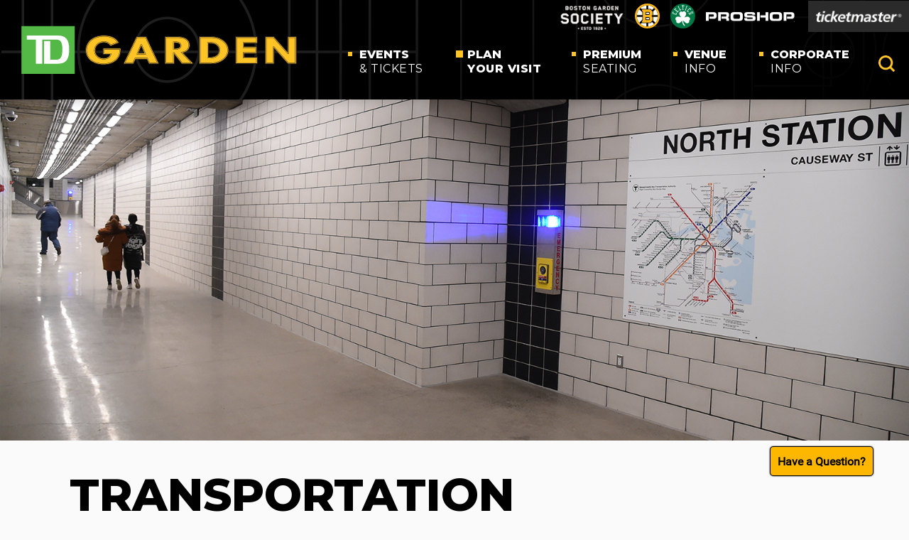

--- FILE ---
content_type: text/html; charset=UTF-8
request_url: https://www.tdgarden.com/plan-your-visit/transportation
body_size: 10659
content:
<!doctype html>
<!--[if lt IE 7 ]><html lang="en" class="no-js ie6 ie"><![endif]-->
<!--[if IE 7 ]><html lang="en" class="no-js ie7 ie"><![endif]-->
<!--[if (gt IE 9)|!(IE)]><!-->
<html lang="en" class="no-js">
<!--<![endif]-->

<head>
    <script>
    if ( /*@cc_on!@*/ false) {
        document.documentElement.className += ' ie10';
    }
    //detect ie11 by CSS Capability Testing
    if ('msTextCombineHorizontal' != undefined) {

        //add class if userAgent isn't Chrome or Safari
        var ua = navigator.userAgent;
        var chromesafari_check = new RegExp("Safari");
        if (chromesafari_check.exec(ua) != null) {
            var isMSIE = false;
        } else {
            var isMSIE = true;
        }

        if (isMSIE) {
            document.documentElement.className += ' ie11';
        }
    }
    </script>
    <meta charset="utf-8">
    <meta http-equiv="X-UA-Compatible" content="IE=edge">
    <title>Transportation | TD Garden | TD Garden</title>

    
<meta name="keywords" content="" />
	<meta name="description" content="Get to TD Garden by MBTA or Commuter Rail." />
	<meta name="author" content="TD Garden" />
		<meta property="og:title" content="Transportation | TD Garden | TD Garden" />
		<meta property="og:description" content="Get to TD Garden by MBTA or Commuter Rail." />
		<meta property="og:type" content="website" />
		<meta property="og:url" content="https://www.tdgarden.com/plan-your-visit/transportation" />
		<meta property="og:image:width" content="1048"/>
		<meta property="og:image:height" content="528"/>
		<meta property="og:image" content="https://www.tdgarden.com/assets/img/default_slideshow-1600x600-7d0781f96b.jpg" />
		<meta property="thumbnail" content="https://www.tdgarden.com/assets/img/default_slideshow-1600x600-7d0781f96b.jpg" />
		<meta name="twitter:card" content="summary" />
		<meta name="twitter:site" content="@tdgarden" />
		<meta name="twitter:title" content="Transportation | TD Garden | TD Garden" />
		<meta name="twitter:description" content="Get to TD Garden by MBTA or Commuter Rail." />
		<meta name="twitter:image" content="https://www.tdgarden.com/assets/img/default_slideshow-1600x600-7d0781f96b.jpg" />
		
		<meta name="viewport" content="width=1200" />

		<meta name="facebook-domain-verification" content="201nm4tlq42prjs0ebiilezwovv1lv" />
	
    <link rel="shortcut icon" href="/favicon.ico">
        <link rel="apple-touch-icon" href="/apple-touch-icon.png">
            <link rel="stylesheet" media="screen" href="/assets-hybrid-framework--modular-js/production/286a4e05cd/css/hybrid_framework.css">
            				    <link rel="stylesheet" media="screen" href="https://www.tdgarden.com/assets/production/8cd4bec48c/css/style.css">
        
    <link rel="stylesheet" media="print" href="https://www.tdgarden.com/assets/production/8cd4bec48c/css/print.css">
        <script>
    var BASE_URL = "https://www.tdgarden.com/";
    var APPLICATION_URL = "https://www.tdgarden.com/";
    var S3_BUCKET = "tdgarden";
    var SHOWTIME_TRANSLATION_ID = "engUS";
    var FRAMEWORK_ASSETS_PATH = "91273917cc";
    var FRAMEWORK_JS_PATH = "/assets-hybrid-framework--modular-js/production/286a4e05cd/js/app.optimized";
    var FRAMEWORK_PATH_TO_JS = "/assets-hybrid-framework--modular-js/production/286a4e05cd/js";
    var SITE_S3_URL = "https://www.tdgarden.com/assets/production/8cd4bec48c/";
        var ADMIN_S3_URL = "/assets-showtime/production/9f38887ac5/";
        var _sf_startpt = (new Date()).getTime();
    </script>

        <script src="https://www.tdgarden.com/assets/production/8cd4bec48c/js/libs/layout.engine.min.js"></script>
    
        <script src="https://www.tdgarden.com/assets/production/8cd4bec48c/js/libs/modernizr.min.js"></script>
    
        <script>
  window.dataLayer = window.dataLayer ||[];
  function gtag(){dataLayer.push(arguments);}
  gtag('consent','default',{
    'ad_storage':'denied',
    'analytics_storage':'denied',
    'ad_user_data':'denied',
    'ad_personalization':'denied',
    'personalization_storage':'denied',
    'functionality_storage':'granted',
    'security_storage':'granted',
    'wait_for_update': 500
  });
  gtag("set", "ads_data_redaction", true);
</script>

<script src="https://cmp.osano.com/AzZMvUTQhFYKL3WV5/9bdc01b5-e21c-48ba-9c2a-3fc37ff7064e/osano.js"></script>


<!-- Global site tag (gtag.js) - Google Analytics -->
<script async src="https://www.googletagmanager.com/gtag/js?id=UA-9604708-1"></script>
<script>
  window.dataLayer = window.dataLayer || [];
  function gtag(){dataLayer.push(arguments);}
  gtag('js', new Date());

  gtag('config', 'UA-9604708-1');
</script>

<script async src="https://www.googletagmanager.com/gtag/js?id=G-C5PKG9ERJ0"></script>
<script>
  window.dataLayer = window.dataLayer || [];
  function gtag(){dataLayer.push(arguments);}
  gtag('js', new Date());
 
  gtag('config', 'G-C5PKG9ERJ0');
</script>

<!-- Google Tag Manager -->
<script>(function(w,d,s,l,i){w[l]=w[l]||[];w[l].push({'gtm.start':
new Date().getTime(),event:'gtm.js'});var f=d.getElementsByTagName(s)[0],
j=d.createElement(s),dl=l!='dataLayer'?'&l='+l:'';j.async=true;j.src=
'https://www.googletagmanager.com/gtm.js?id='+i+dl;f.parentNode.insertBefore(j,f);
})(window,document,'script','dataLayer','GTM-PJHNNZB6');</script>
<!-- End Google Tag Manager -->
        
<style>
  @import url(https://fonts.googleapis.com/css?family=Open+Sans:400,600,700:latin);
  @import url(https://fonts.googleapis.com/css?family=Open+Sans:400,600,700:latin);
</style>

    
    
    <script>
	var firstViewport = document.getElementsByName("viewport")[0];
	document.head.removeChild(firstViewport);
</script>
<meta id="variable-viewport" name="viewport" content="width=device-width, initial-scale=1">

	<script src="https://use.fontawesome.com/fb9ae9118d.js"></script>
<link href="https://fonts.googleapis.com/css?family=Montserrat:300,400,500,600,700,800" rel="stylesheet">

<script async='async' src='https://www.googletagservices.com/tag/js/gpt.js'></script>
<script>

  var googletag = googletag || {};
  googletag.cmd = googletag.cmd || [];
</script>
<script>

  googletag.cmd.push(function() {
    googletag.defineSlot('/21664201099/TDG_CH_Square', [300, 250], 'div-gpt-ad-1538075265532-0').addService(googletag.pubads());
    googletag.defineSlot('/21664201099/TDG_CH_RECT', [700, 90], 'div-gpt-ad-1538075425836-0').addService(googletag.pubads());
    googletag.defineSlot('/21664201099/TDG_CH_FOOTER', [700, 90], 'div-gpt-ad-1538075513921-0').addService(googletag.pubads());
    googletag.defineSlot('/21664201099/TDG_CH_SPOTHERO', [300, 250], 'div-gpt-ad-1538075592234-0').addService(googletag.pubads());
    googletag.defineSlot('/21664201099/TDG-EVENTS_Courtyard-Sponsor', [300, 100], 'div-gpt-ad-1546444261806-0').addService(googletag.pubads());
    googletag.pubads().enableSingleRequest();
    googletag.enableServices();
  });
</script>
<script defer src="https://api.satis.fi/SDK/satisfipopup-1.7.7.js"></script>
<meta name="apple-itunes-app" content="app-id=1491383648, app-argument=/plan-your-visit/transportation">
<link rel="stylesheet" href="https://www.tdgarden.com/assets/production/8cd4bec48c//css/smart-app-banner.css" type="text/css" media="screen">
<meta name="google-play-app" content="app-id=com.tdgardenhub.android">
</head>
<body id="pages" class="index transportation is-not-panel-page">
	<!-- Google Tag Manager (noscript) -->
<noscript><iframe src="https://www.googletagmanager.com/ns.html?id=GTM-PJHNNZB6"
height="0" width="0" style="display:none;visibility:hidden"></iframe></noscript>
<!-- End Google Tag Manager (noscript) -->		
<div class="accessibility_links" style="width: 0px;height: 0;overflow: hidden;" role="complementary" aria-label="Accessibility Toolbar" data-options="default">
	<ul>
		<li><a id="skip_link" class="skip_link" href="#content">Skip to content</a></li>
		<li><a href="/accessibility">Accessibility</a></li>
		<li><a href="/events">Buy Tickets</a></li>
		<li><a href="/search">Search</a></li>
	</ul>
</div>
	<div id="container">

		<div id="layout" class="">

			<header class="header option-1">
					<div class="global_nav">
		<div class="links_wrapper">
			<div class="header_logo header_logo_4"><a target="_blank" href="/bostongardensociety" title="Boston Garden Society"><span class="logo_s">Boston Garden Society</span></a></div>
			<div class="header_logo header_logo_1"><a target="_blank"  href="https://www.nhl.com/bruins" title="Boston Bruins"><span class="logo_b">Boston Bruins</span></a></div>
			<div class="header_logo header_logo_2"><a target="_blank"  href="https://www.nba.com/celtics/" title="Boston Celtics"><span class="logo_c">Boston Celtics</span></a></div>
			<div class="header_logo header_logo_3"><a target="_blank"  href="https://bostonproshop.com/" title="Proshop"><span class="logo_p">Proshop</span></a></div>
		</div>
		<a class="m-button header_button" target="_blank" title="Buy Tickets" href="https://www.ticketmaster.com/TD-Garden-tickets-Boston/venue/8337?wt.mc_id=VENUES_TDGARDEN_HP_LOGO_LINK&utm_source=tdgarden.com&utm_medium=client&utm_campaign=VENUES_TDGARDEN&utm_content=HP_LOGO_LINK"><span class="logo_t">Buy Tickets</span></a>
	</div><div class="logo">
			<a href="https://www.tdgarden.com/" title="TD Garden Home">TD Garden</a>
	</div><div class="nav-toggle-wrapper">
	<button id="nav-toggle" aria-expanded="false" aria-label="Toggle navigation">
		<span class="top"></span>
		<span class="mid"></span>
		<span class="bottom"></span>
		<span class="open">Menu</span>
		<span class="close">Close</span>
	</button>
</div>

<div class="nav_wrapper">
		<!--<div class="mobile-nav-header">
			<div class="search_wrapper"></div>
			<div class="insider-wrapper">
				<div class="insider-signup">
					<a href=""><span class="first-word">Insider</span> Signup</a>
				</div>
			</div>
		</div>-->



	<nav class="main_nav" data-options="default">

		<div class="mobile_nav_header">
			<div class="mobile_search">
					<form action="https://www.tdgarden.com/search" id="cse-search-box">
						<div>
							<input type="hidden" name="cx" value="" />
							<input type="hidden" name="cof" value="FORID:9" />
							<input type="hidden" name="ie" value="UTF-8" />
							 <label class="hidden" for="search_field2">Search Events & Keywords</label>
							<input id="search_field2" class="search_field" type="text" name="q" size="31" placeholder="Search" aria-label="Search Events & Keywords"/>
							<button class="search-icon" type="submit">Search</button> 
						</div>
					</form>
			</div>
		</div>
		

		<ul>
				


				<li class="page_22 has-sub ">
					<a href="https://www.tdgarden.com/events" class=""><b>Events</b><br class="hidden"> & Tickets</a>						<button class="close-button" aria-label="Toggle Events & Tickets Sub Menu" aria-expanded="false"></button>
						<div class="sub">
							<ul>
																	<li class="">
									<a href="https://www.tdgarden.com/events" class="page_24">Upcoming Events</a>									</li>
																	<li class="has-third-level">
									<a href="https://www.tdgarden.com/events/ticket-info" class="page_25">Ticket Info</a>											<button class="sub_trigger" aria-label="Toggle Ticket Info Sub Menu" aria-expanded="false"></button>
											<ul class="level_3">
																									<li  class="">
														<a href="https://www.tdgarden.com/events/ticket-info/mobile-tickets" class="page_74">Mobile Tickets</a>																												</li>
																									<li  class="">
														<a href="https://www.tdgarden.com/events/ticket-info/box-office" class="page_75">Box Office </a>																												</li>
																									<li  class="">
														<a href="https://www.tdgarden.com/events/ticket-info/safetix" class="page_214">SafeTix</a>																												</li>
																							</ul>
																			</li>
																	<li class="">
									<a href="https://www.tdgarden.com/events/group-tickets" class="page_26">Group Tickets</a>									</li>
																	<li class="has-third-level">
									<a href="https://www.tdgarden.com/events/suite-rentals" class="page_28">Single Event Suite Rentals</a>											<button class="sub_trigger" aria-label="Toggle Single Event Suite Rentals Sub Menu" aria-expanded="false"></button>
											<ul class="level_3">
																									<li  class="">
														<a href="https://www.tdgarden.com/events/suite-rentals/bruins-suite-rentals" class="page_76">Bruins Suite Rentals </a>																												</li>
																									<li  class="">
														<a href="https://www.tdgarden.com/events/suite-rentals/celtics-suite-rentals" class="page_90">Celtics Suite Rentals</a>																												</li>
																									<li  class="">
														<a href="https://www.tdgarden.com/events/suite-rentals/tdgarden-events" class="page_91">TD Garden Event Suites</a>																												</li>
																							</ul>
																			</li>
																	<li class="">
									<a href="https://www.tdgarden.com/events/beanpot" class="page_115">The Dunkin’ Beanpot</a>									</li>
																	<li class="">
									<a href="https://www.tdgarden.com/events/general-admission-td-garden" class="page_241">General Admission - Ticketholder information</a>									</li>
															</ul>
						</div>
									</li>
					


				<li class="page_29 has-sub ">
					<a href="https://www.tdgarden.com/plan-your-visit" class=" active"><b>Plan</b><br class="hidden"> Your Visit</a>						<button class="close-button" aria-label="Toggle Plan Your Visit Sub Menu" aria-expanded="false"></button>
						<div class="sub">
							<ul>
																	<li class="">
									<a href="https://www.tdgarden.com/plan-your-visit/seating" class="page_31">Seat Finder</a>									</li>
																	<li class="">
									<a href="https://www.tdgarden.com/plan-your-visit/food-drink" class="page_32">Food & Drink</a>									</li>
																	<li class="has-third-level">
									<a href="https://www.tdgarden.com/plan-your-visit/directions-parking" class="page_33">Directions & Parking</a>											<button class="sub_trigger" aria-label="Toggle Directions & Parking Sub Menu" aria-expanded="false"></button>
											<ul class="level_3">
																									<li  class="">
														<a href="https://www.tdgarden.com/plan-your-visit/directions-parking/directions" class="page_125">Directions</a>																												</li>
																									<li  class="">
														<a href="https://www.tdgarden.com/plan-your-visit/directions-parking/entrance-map" class="page_194">TD Garden Entrance Map</a>																												</li>
																									<li  class="">
														<a href="https://www.tdgarden.com/plan-your-visit/directions-parking/north-station-garage" class="page_107">Parking</a>																												</li>
																									<li  class="">
														<a href="https://www.tdgarden.com/plan-your-visit/directions-parking/north-station-garage#spothero" class="gh_page page_126 gh_page_redirect page_126" rel="external" target="_blank">SpotHero</a>																												</li>
																							</ul>
																			</li>
																	<li class="has-third-level">
									<a href="https://www.tdgarden.com/plan-your-visit/transportation" class="page_34 active">Transportation</a>											<button class="sub_trigger" aria-label="Toggle Transportation Sub Menu" aria-expanded="false"></button>
											<ul class="level_3">
																									<li  class="">
														<a href="https://www.tdgarden.com/plan-your-visit/transportation/jet-here" class="page_95">Jet Here</a>																												</li>
																							</ul>
																			</li>
																	<li class="">
									<a href="https://www.tdgarden.com/plan-your-visit/hotels" class="page_35">Hotels</a>									</li>
																	<li class="">
									<a href="https://www.tdgarden.com/plan-your-visit/accessibility" class="page_37">Accessibility</a>									</li>
																	<li class="">
									<a href="https://www.tdgarden.com/plan-your-visit/a-z-guide" class="page_209">A-Z Guide </a>									</li>
																	<li class="">
									<a href="https://www.tdgarden.com/plan-your-visit/td-garden-chat-bot" class="page_104">TD Garden Chat Bot</a>									</li>
																	<li class="">
									<a href="https://www.tdgarden.com/home/td-bank-customer-incentives" class="page_273">TD Bank Customer Perks</a>									</li>
															</ul>
						</div>
									</li>
					


				<li class="page_38 has-sub ">
					<a href="https://www.tdgarden.com/boston-garden-society" class=" gh_redirect" target="_blank"><b>Premium</b><br class="hidden"> Seating</a>						<button class="close-button" aria-label="Toggle Premium Seating Sub Menu" aria-expanded="false"></button>
						<div class="sub">
							<ul>
																	<li class="">
									<a href="https://am.ticketmaster.com/tdgarden/" class="gh_page page_39 gh_page_redirect page_39" rel="external" target="_blank">Account Manager</a>									</li>
																	<li class="has-third-level">
									<a href="https://www.tdgarden.com/boston-garden-society" class="gh_page page_40 gh_page_redirect page_40" rel="external" target="_blank">Boston Garden Society Products</a>											<button class="sub_trigger" aria-label="Toggle Boston Garden Society Products Sub Menu" aria-expanded="false"></button>
											<ul class="level_3">
																									<li  class="">
														<a href="https://www.tdgarden.com/boston-garden-society-products/society-suites" class="gh_page page_41 gh_page_redirect page_41" rel="external" target="_blank">Society Suites</a>																												</li>
																									<li  class="">
														<a href="https://www.tdgarden.com/boston-garden-society-products/rafters/" class="gh_page page_102 gh_page_redirect page_102" rel="external" target="_blank">Rafters</a>																												</li>
																									<li  class="">
														<a href="https://www.tdgarden.com/boston-garden-society-products/cross-insurance-boardroom" class="gh_page page_42 gh_page_redirect page_42" rel="external" target="_blank">Cross Insurance Boardroom</a>																												</li>
																									<li  class="">
														<a href="https://www.tdgarden.com/boston-garden-society-products/club-seating/" class="gh_page page_43 gh_page_redirect page_43" rel="external" target="_blank">Club Seating</a>																												</li>
																									<li  class="">
														<a href="https://www.tdgarden.com/boston-garden-society-products/heineken-star-club" class="gh_page page_44 gh_page_redirect page_44" rel="external" target="_blank">The Heineken Star Club</a>																												</li>
																									<li  class="">
														<a href="https://www.tdgarden.com/boston-garden-society-explore/experiences-jameson-lounge" class="gh_page page_47 gh_page_redirect page_47" rel="external" target="_blank">Jameson Lounge</a>																												</li>
																									<li  class="">
														<a href="https://www.tdgarden.com/boston-garden-society-products/the-lofts" class="gh_page page_45 gh_page_redirect page_45" rel="external" target="_blank">The Lofts</a>																												</li>
																									<li  class="">
														<a href="https://www.tdgarden.com/boston-garden-society-products/sportsdeck" class="gh_page page_46 gh_page_redirect page_46" rel="external" target="_blank">Ford SportsDeck</a>																												</li>
																							</ul>
																			</li>
																	<li class="">
									<a href="https://www.tdgarden.com/boston-garden-society-amenities" class="gh_page page_48 gh_page_redirect page_48" rel="external" target="_blank">Amenities</a>									</li>
																	<li class="">
									<a href="https://www.tdgarden.com/premium-seating/boston-garden-society-contact-us" class="page_103">Contact Us</a>									</li>
															</ul>
						</div>
									</li>
					


				<li class="page_49 has-sub ">
					<a href="https://www.tdgarden.com/venue-info" class=""><b>Venue</b><br class="hidden"> Info</a>						<button class="close-button" aria-label="Toggle Venue Info Sub Menu" aria-expanded="false"></button>
						<div class="sub">
							<ul>
																	<li class="">
									<a href="https://www.tdgarden.com/venue-info/about-td-garden" class="page_50">About TD Garden</a>									</li>
																	<li class="">
									<a href="https://www.tdgarden.com/events/td-garden-insiders" class="page_282">Connect With Us</a>									</li>
																	<li class="">
									<a href="https://www.tdgarden.com/news" class="page_51">News & Updates</a>									</li>
																	<li class="">
									<a href="https://www.bostonproshop.com/" class="gh_page page_52 gh_page_redirect page_52" rel="external" target="_blank">Boston ProShop</a>									</li>
																	<li class="">
									<a href="https://www.tdgarden.com/venue-info/host-an-event" class="page_53">Host an Event</a>									</li>
																	<li class="">
									<a href="http://sportsmuseum.org/" class="gh_page page_54 gh_page_redirect page_54" rel="external" target="_blank">The Sports Museum</a>									</li>
																	<li class="">
									<a href="https://www.tdgarden.com/venue-info/heritage-hall" class="page_289">Boston Bruins Heritage Hall </a>									</li>
																	<li class="">
									<a href="https://www.tdgarden.com/venue-info/mobile-app" class="page_55">Mobile App</a>									</li>
																	<li class="">
									<a href="https://www.tdgarden.com/venue-info/gift-cards" class="page_56">Gift Cards</a>									</li>
																	<li class="">
									<a href="https://www.tdgarden.com/venue-info/eversource" class="page_101">Eversource Energy Efficiency Hub</a>									</li>
																	<li class="">
									<a href="https://www.tdgarden.com/venue-info/policies" class="page_208">Policies </a>									</li>
																	<li class="">
									<a href="https://www.tdgarden.com/plan-your-visit/accessibility" class="page_58">ADA / Accessibilty</a>									</li>
																	<li class="">
									<a href="https://www.tdgarden.com/venue-info/contact-us" class="page_59">Contact Us</a>									</li>
																	<li class="">
									<a href="https://www.tdgarden.com/venue-info/about-td-garden/garden-community" class="page_274">TD Garden in the Community </a>									</li>
															</ul>
						</div>
									</li>
					


				<li class="page_60 has-sub ">
					<a href="https://www.tdgarden.com/corporate-info" class=""><b>Corporate</b><br class="hidden"> Info</a>						<button class="close-button" aria-label="Toggle Corporate Info Sub Menu" aria-expanded="false"></button>
						<div class="sub">
							<ul>
																	<li class="">
									<a href="https://www.tdgarden.com/corporate-info/about-delaware-north" class="page_61">About Delaware North</a>									</li>
																	<li class="">
									<a href="https://www.tdgarden.com/corporate-info/employment-opportunities" class="page_62">Jobs</a>									</li>
																	<li class="">
									<a href="https://www.tdgarden.com/corporate-info/partnerships" class="page_63">Partnerships</a>									</li>
																	<li class="">
									<a href="https://www.delawarenorth.com/corporate-structure" class="gh_page page_64 gh_page_redirect page_64" rel="external" target="_blank">Corporate Structure</a>									</li>
															</ul>
						</div>
									</li>
							</ul>
		<div class="mobile_nav_footer mobile-nav-toolbar">
				<div class="global_nav">
		<div class="links_wrapper">
			<div class="header_logo header_logo_4"><a target="_blank" href="/bostongardensociety" title="Boston Garden Society"><span class="logo_s">Boston Garden Society</span></a></div>
			<div class="header_logo header_logo_1"><a target="_blank"  href="https://www.nhl.com/bruins" title="Boston Bruins"><span class="logo_b">Boston Bruins</span></a></div>
			<div class="header_logo header_logo_2"><a target="_blank"  href="https://www.nba.com/celtics/" title="Boston Celtics"><span class="logo_c">Boston Celtics</span></a></div>
			<div class="header_logo header_logo_3"><a target="_blank"  href="https://bostonproshop.com/" title="Proshop"><span class="logo_p">Proshop</span></a></div>
		</div>
		<a class="m-button header_button" target="_blank" title="Buy Tickets" href="https://www.ticketmaster.com/TD-Garden-tickets-Boston/venue/8337?wt.mc_id=VENUES_TDGARDEN_HP_LOGO_LINK&utm_source=tdgarden.com&utm_medium=client&utm_campaign=VENUES_TDGARDEN&utm_content=HP_LOGO_LINK"><span class="logo_t">Buy Tickets</span></a>
	</div>		
		</div>
		<div class="header-search">
	<button aria-pressed="false" class="search-icon">Search</button>
	<form action="https://www.tdgarden.com/search" class="cse-search-box">
        <div>
            <label class="hidden" for="search_field">Search Events & Keywords</label>
            <input id="search_field" class="search_field" type="text" name="term" size="31" aria-label="Search by Keyword or Event" placeholder="Search Events & Keywords"/>
          <!--   <button type="submit" aria-label="Submit">Submit</button> -->
        </div>
    </form>
	<button class="search-trigger" aria-pressed="true" tabindex="-1">Close</button>
</div>	</nav>

	
</div>
			</header>
		    
		    <div id="content" class="clearfix panel_style option-3" role="main" tabindex="0" aria-label="Main Content">
			    <div class="full hybrid">
						<div class="full-slideshow slideshow-container slideshow-type-full-width">
						<div id="full-width-slider-58" class="royalSlider heroSlider rsDefault rsFullWidth" data-options="full-width">
				<div class="rsContent"  data-caption="" data-mobile="https://www.tdgarden.com/assets/img/TDG.Transportation-header-b222ee9f7c.png" data-image="https://www.tdgarden.com/assets/img/TDG.Transportation-header-b222ee9f7c.png" data-alt="Transportation header Image">
		<a class="rsImg" href="https://www.tdgarden.com/assets/img/TDG.Transportation-header-b222ee9f7c.png" data-rsTmb="https://www.tdgarden.com/assets/img/TDG.Transportation-header-b222ee9f7c.png"></a>
	</div>			</div>
		</div>
		<div class="full_column non-widget-area has_slideshow">
		<div class='textarea content_item' id='textarea_28241'><div id="content_28241" class="content clearfix">
	<h1>Transportation</h1>

<p class="lead">For subway maps and commuter rail fares and schedules, visit the&nbsp;<a href="https://www.mbta.com/destinations/td-garden" target="_blank">MBTA website</a>.</p>

<p class="lead" style="margin-top: 1.5rem;">&nbsp;</p>
</div></div><div class='faq content_item' id='faq_86'>	<div class="dl" data-options="faq_accessible">
					<div class="faq_item_wrapper">
				<div class="faq_list_item faq_question">
					<p>Commuter Rail – Points North</p>
									</div>
				<div class="faq_answer">
					<div class="cms">
						<p>Direct into North Station &ndash; TD Garden at the same location.</p>
					</div>
				</div>
			</div>
					<div class="faq_item_wrapper">
				<div class="faq_list_item faq_question">
					<p>The MBTA Transit Passageway</p>
									</div>
				<div class="faq_answer">
					<div class="cms">
						<p>The entrance to the MBTA transit passage is now open. This underground passageway links North Station&rsquo;s MBTA Commuter Rail to the Subway Station beneath Causeway Street, providing commuters with more efficient access between stations and relief from street traffic and inclement weather.</p>
					</div>
				</div>
			</div>
					<div class="faq_item_wrapper">
				<div class="faq_list_item faq_question">
					<p>Commuter Rail Points South, West, & East</p>
									</div>
				<div class="faq_answer">
					<div class="cms">
						<p>Old Colony &amp; Fairmont Lines &ndash; See instructions below from South Station.</p>

<p>From all other Southside Lines &ndash; Get off at Back Bay Station and take the Orange Line direct to North Station.</p>
					</div>
				</div>
			</div>
					<div class="faq_item_wrapper">
				<div class="faq_list_item faq_question">
					<p>Green And Orange Lines</p>
									</div>
				<div class="faq_answer">
					<div class="cms">
						<p>Take either line to the North Station stop. Enter TD Garden at either the East or West entrance.</p>
					</div>
				</div>
			</div>
					<div class="faq_item_wrapper">
				<div class="faq_list_item faq_question">
					<p>Red Line</p>
									</div>
				<div class="faq_answer">
					<div class="cms">
						<p>Take the Red Line to the Park Street stop and switch to Green Line Eastbound (3 stops) to the North Station stop. Enter TD Garden at either the East or West entrance.</p>
					</div>
				</div>
			</div>
					<div class="faq_item_wrapper">
				<div class="faq_list_item faq_question">
					<p>Blue Line</p>
									</div>
				<div class="faq_answer">
					<div class="cms">
						<p>Take the Blue Line to the Government Center stop and then switch to the Green Line Eastbound (2 stops) to the North Station stop. Enter TD Garden at either the East or West entrance.</p>
					</div>
				</div>
			</div>
					<div class="faq_item_wrapper">
				<div class="faq_list_item faq_question">
					<p>From South Station</p>
									</div>
				<div class="faq_answer">
					<div class="cms">
						<p>Take the Red Line (2 stops) to the Park Street stop and switch to the Green Line Eastbound (3 stops) to the North Station stop. Enter TD Garden at either the East or West entrance.</p>
					</div>
				</div>
			</div>
					<div class="faq_item_wrapper">
				<div class="faq_list_item faq_question">
					<p>From Logan Airport</p>
									</div>
				<div class="faq_answer">
					<div class="cms">
						<p>Take the Blue Line inbound (4 stops) to Government Center and then switch to the Green Line Eastbound (2 stops) to the North Station stop. Enter TD Garden at either the East or West entrance.</p>
					</div>
				</div>
			</div>
					<div class="faq_item_wrapper">
				<div class="faq_list_item faq_question">
					<p>Ride Share</p>
									</div>
				<div class="faq_answer">
					<div class="cms">
						<p lwc-4nfn2rc40ch="">Beginning May 1, 2025, the Boston Transportation&nbsp;Department along with ride share services began geolocating their pick-up and drop-off (PU/DO) services to Merrimac Street from 7 p.m. to 2 a.m daily.</p>
					</div>
				</div>
			</div>
			</div>
</div>	</div>
	<div id="venue_widgets_framework" class="full_column widgets_area l-hybrid-widgets">
		<div class="content_item_sizer">
		</div>
		<section class='l-m-venue_widget l-m-venue_widget__newswidget font_open-sans ' id='newswidget_28243' data-layout="square">
<header class="m-venueframework__header">
	<div class="m-venueframework__header-shadow"></div>
	<div class="m-venueframework__header-icon">
		<svg xmlns="http://www.w3.org/2000/svg" width="26" height="20" viewBox="0 0 26 20">
		  <path id="Shape_1_copy_5" data-name="Shape 1 copy 5"  d="M28133.8,877.959V874H28112v19.984h21.9l4.1-16.029h-4.2Zm-10.6,11.667h-7.2v-2.441h7.2v2.441Zm6.6-4.528H28116v-2.441h13.8V885.1Zm0-4.528H28116v-2.441h13.8v2.441Z" transform="translate(-28112 -874)"/>
		</svg>
	</div>
	<h2 class="m-venueframework__header-text">
		Latest News	</h2>
	<a href="https://www.tdgarden.com/news" title="View All" class="m-venueframework__header-link">View All</a></header>

<div class="m-venueframework__widget-body">
		<ul class="m-venueframework-newswidget__loop has_image">
				<li class="m-venueframework-newswidget__item">
			<a href="https://www.tdgarden.com/news/detail/td-garden-turns-30-celebrates-with-new-food-beverage-offerings-for-fans" title="TD Garden Turns 30 & Celebrates with New Food & Beverage Offerings For Fans" class="m-venueframework-newswidget__link">
						<div class="m-venueframework-newswidget__item-thumb">
							<img src="https://www.tdgarden.com/assets/img/tdg-2025-1048x528-805dd6536e.jpg" alt="TD Garden Turns 30 & Celebrates with New Food & Beverage Offerings For Fans" />
						</div>
						<span class="m-venueframework-newswidget__item-date">Posted Oct 10, 2025</span>
						<p class="m-venueframework-newswidget__item-title" >TD Garden Turns 30 & Celebrates with New Food & Beverage Offerings For Fans</p>
						<span class="m-venueframework-newswidget__item-subtitle">On the heels of TD Garden&rsquo;s 30th Golden Birthday Celebration on September 30, the arena is proud to announce new fan offerings for the 2025-26 season, designed to elevate the guest experience at New England&rsquo;s premier arena.
</span></a>		</li>
				<li class="m-venueframework-newswidget__item">
			<a href="https://www.tdgarden.com/news/detail/td-garden-celebrates-30-years-as-bostons-home-for-unforgettable-moments-community-engagement-and-world-class-entertainment" title=" TD Garden Celebrates 30 Years " class="m-venueframework-newswidget__link">
						<div class="m-venueframework-newswidget__item-thumb">
							<img src="https://www.tdgarden.com/assets/img/TDG_30thAnniversary_SocialAvatarDARKLOGO_3x1-cb5a8c9568.jpg" alt=" TD Garden Celebrates 30 Years " />
						</div>
						<span class="m-venueframework-newswidget__item-date">Posted Sep 16, 2025</span>
						<p class="m-venueframework-newswidget__item-title" > TD Garden Celebrates 30 Years </p></a>		</li>
			</ul>

</div>
</section><section class='l-m-venue_widget l-m-venue_widget__scriptswidget font_open-sans ' id='scriptswidget_28244' data-layout="square"><h2 class="hidden">ScriptsWidget</h2>
	<div class="m-venueframework__widget-body m-venueframework__widget-body__noHeader ">

	<div class="m-venueframework-scriptswidget__ad ">
		<!-- /21664201099/TDG_CH_Square -->
<div id='div-gpt-ad-1538075265532-0' style='height:250px; width:300px; margin:auto;'>
<script>
googletag.cmd.push(function() { googletag.display('div-gpt-ad-1538075265532-0'); });
</script>	</div>
	</div>
</section><section class='l-m-venue_widget l-m-venue_widget__scriptswidget font_open-sans ' id='scriptswidget_28245' data-layout="wide"><h2 class="hidden">ScriptsWidget</h2>
	<div class="m-venueframework-scriptswidget__ad ">
		<div id='div-gpt-ad-1538075425836-0' style='margin:auto;'>
<script>
googletag.cmd.push(function() { googletag.display('div-gpt-ad-1538075425836-0'); });
</script>
</div>	</div>
</section>	</div>
</div>
				<button aria-label="Back to Top" class="back-to-top">
					<span class="text">Top</span>
			    </button>
		    </div>
				
		    <footer class="footer option-3">
		    	<div class="footer_holder clearfix">
	<div class="footer_nav">
		<ul>
											<li class="page_22  ">
					<a href="https://www.tdgarden.com/events"><b>Events</b><br class="hidden"> & Tickets</a>							<div class="nav_sub">
								<ul>
																													<li>
											<a href="https://www.tdgarden.com/events" class="page_24">Upcoming Events</a>										</li>
																													<li>
											<a href="https://www.tdgarden.com/events/ticket-info" class="page_25">Ticket Info</a>										</li>
																													<li>
											<a href="https://www.tdgarden.com/events/group-tickets" class="page_26">Group Tickets</a>										</li>
																													<li>
											<a href="https://www.tdgarden.com/events/suite-rentals" class="page_28">Single Event Suite Rentals</a>										</li>
																													<li>
											<a href="https://www.tdgarden.com/events/beanpot" class="page_115">The Dunkin’ Beanpot</a>										</li>
																													<li>
											<a href="https://www.tdgarden.com/events/general-admission-td-garden" class="page_241">General Admission - Ticketholder information</a>										</li>
																	</ul>
							</div>
											</li>
												<li class="page_29  ">
					<a href="https://www.tdgarden.com/plan-your-visit"><b>Plan</b><br class="hidden"> Your Visit</a>							<div class="nav_sub">
								<ul>
																													<li>
											<a href="https://www.tdgarden.com/plan-your-visit/seating" class="page_31">Seat Finder</a>										</li>
																													<li>
											<a href="https://www.tdgarden.com/plan-your-visit/food-drink" class="page_32">Food & Drink</a>										</li>
																													<li>
											<a href="https://www.tdgarden.com/plan-your-visit/directions-parking" class="page_33">Directions & Parking</a>										</li>
																													<li>
											<a href="https://www.tdgarden.com/plan-your-visit/transportation" class="page_34 active">Transportation</a>										</li>
																													<li>
											<a href="https://www.tdgarden.com/plan-your-visit/hotels" class="page_35">Hotels</a>										</li>
																													<li>
											<a href="https://www.tdgarden.com/plan-your-visit/accessibility" class="page_37">Accessibility</a>										</li>
																													<li>
											<a href="https://www.tdgarden.com/plan-your-visit/a-z-guide" class="page_209">A-Z Guide </a>										</li>
																													<li>
											<a href="https://www.tdgarden.com/plan-your-visit/td-garden-chat-bot" class="page_104">TD Garden Chat Bot</a>										</li>
																													<li>
											<a href="https://www.tdgarden.com/home/td-bank-customer-incentives" class="page_273">TD Bank Customer Perks</a>										</li>
																	</ul>
							</div>
											</li>
												<li class="page_38  ">
					<a href="https://www.tdgarden.com/premium-seating"><b>Premium</b><br class="hidden"> Seating</a>							<div class="nav_sub">
								<ul>
																													<li>
											<a href="https://am.ticketmaster.com/tdgarden/" class="gh_page page_39 gh_page_redirect page_39" rel="external" target="_blank">Account Manager</a>										</li>
																													<li>
											<a href="https://www.tdgarden.com/boston-garden-society" class="gh_page page_40 gh_page_redirect page_40" rel="external" target="_blank">Boston Garden Society Products</a>										</li>
																													<li>
											<a href="https://www.tdgarden.com/boston-garden-society-amenities" class="gh_page page_48 gh_page_redirect page_48" rel="external" target="_blank">Amenities</a>										</li>
																													<li>
											<a href="https://www.tdgarden.com/premium-seating/boston-garden-society-contact-us" class="page_103">Contact Us</a>										</li>
																	</ul>
							</div>
											</li>
												<li class="page_49  ">
					<a href="https://www.tdgarden.com/venue-info"><b>Venue</b><br class="hidden"> Info</a>							<div class="nav_sub">
								<ul>
																													<li>
											<a href="https://www.tdgarden.com/venue-info/about-td-garden" class="page_50">About TD Garden</a>										</li>
																													<li>
											<a href="https://www.tdgarden.com/events/td-garden-insiders" class="page_282">Connect With Us</a>										</li>
																													<li>
											<a href="https://www.tdgarden.com/news" class="page_51">News & Updates</a>										</li>
																													<li>
											<a href="https://www.bostonproshop.com/" class="gh_page page_52 gh_page_redirect page_52" rel="external" target="_blank">Boston ProShop</a>										</li>
																													<li>
											<a href="https://www.tdgarden.com/venue-info/host-an-event" class="page_53">Host an Event</a>										</li>
																													<li>
											<a href="http://sportsmuseum.org/" class="gh_page page_54 gh_page_redirect page_54" rel="external" target="_blank">The Sports Museum</a>										</li>
																													<li>
											<a href="https://www.tdgarden.com/venue-info/heritage-hall" class="page_289">Boston Bruins Heritage Hall </a>										</li>
																													<li>
											<a href="https://www.tdgarden.com/venue-info/mobile-app" class="page_55">Mobile App</a>										</li>
																													<li>
											<a href="https://www.tdgarden.com/venue-info/gift-cards" class="page_56">Gift Cards</a>										</li>
																													<li>
											<a href="https://www.tdgarden.com/venue-info/eversource" class="page_101">Eversource Energy Efficiency Hub</a>										</li>
																													<li>
											<a href="https://www.tdgarden.com/venue-info/policies" class="page_208">Policies </a>										</li>
																													<li>
											<a href="https://www.tdgarden.com/plan-your-visit/accessibility" class="page_58">ADA / Accessibilty</a>										</li>
																													<li>
											<a href="https://www.tdgarden.com/venue-info/contact-us" class="page_59">Contact Us</a>										</li>
																													<li>
											<a href="https://www.tdgarden.com/venue-info/about-td-garden/garden-community" class="page_274">TD Garden in the Community </a>										</li>
																	</ul>
							</div>
											</li>
												<li class="page_60  ">
					<a href="https://www.tdgarden.com/corporate-info"><b>Corporate</b><br class="hidden"> Info</a>							<div class="nav_sub">
								<ul>
																													<li>
											<a href="https://www.tdgarden.com/corporate-info/about-delaware-north" class="page_61">About Delaware North</a>										</li>
																													<li>
											<a href="https://www.tdgarden.com/corporate-info/employment-opportunities" class="page_62">Jobs</a>										</li>
																													<li>
											<a href="https://www.tdgarden.com/corporate-info/partnerships" class="page_63">Partnerships</a>										</li>
																													<li>
											<a href="https://www.delawarenorth.com/corporate-structure" class="gh_page page_64 gh_page_redirect page_64" rel="external" target="_blank">Corporate Structure</a>										</li>
																	</ul>
							</div>
											</li>
									</ul>
	</div>
	<div class="black_block_outer">
	<div class="black_block">
		<div class="black_block_inner">
			<div class="white_block">
				<div class="left_side">
					<div class="logo">
			<a href="https://www.tdgarden.com/" title="TD Garden Home">TD Garden</a>
	</div>					<div class="address">
													100 Legends Way  <span class="divider">, </span>Boston Massachusetts 02114											</div>
					<div class="footer_info_wrapper">
						<div class="footer_phone"><span class="phone">617-624-1000</span>	</div>
						<div class="footer_email"><a href="/contact-us">Contact Us</a></div>
						<div class="social">
							<div class="social_link">
											<div class="social_bg">
												<svg aria-hidden="true" width="41px" height="50px" viewBox="0 0 41 50" version="1.1" xmlns="http://www.w3.org/2000/svg" xmlns:xlink="http://www.w3.org/1999/xlink">
												    <g stroke="none" stroke-width="1"  fill-rule="evenodd" fill-opacity="0.959999979">
												        <g transform="translate(-537.000000, -2588.000000)" >
												            <g transform="translate(-563.000000, 1036.000000)">
												                <g transform="translate(1100.000000, 1552.000000)">
												                    <polygon points="20.8154383 49.5283296 0.723157378 24.928252 20.8154383 0.327874502 40.9077191 24.928252"></polygon>
												                </g>
												            </g>
												        </g>
												    </g>
												</svg></div>
										<a href="https://www.twitter.com/tdgarden" title="Twitter" aria-label="Twitter" target="_blank" class="fa fa-twitter"></a></div><div class="social_link">
											<div class="social_bg">
												<svg aria-hidden="true" width="41px" height="50px" viewBox="0 0 41 50" version="1.1" xmlns="http://www.w3.org/2000/svg" xmlns:xlink="http://www.w3.org/1999/xlink">
												    <g stroke="none" stroke-width="1"  fill-rule="evenodd" fill-opacity="0.959999979">
												        <g transform="translate(-537.000000, -2588.000000)" >
												            <g transform="translate(-563.000000, 1036.000000)">
												                <g transform="translate(1100.000000, 1552.000000)">
												                    <polygon points="20.8154383 49.5283296 0.723157378 24.928252 20.8154383 0.327874502 40.9077191 24.928252"></polygon>
												                </g>
												            </g>
												        </g>
												    </g>
												</svg></div>
										<a href="https://www.facebook.com/tdgarden" title="Facebook" aria-label="Facebook" target="_blank" class="fa fa-facebook"></a></div><div class="social_link">
											<div class="social_bg">
												<svg aria-hidden="true" width="41px" height="50px" viewBox="0 0 41 50" version="1.1" xmlns="http://www.w3.org/2000/svg" xmlns:xlink="http://www.w3.org/1999/xlink">
												    <g stroke="none" stroke-width="1"  fill-rule="evenodd" fill-opacity="0.959999979">
												        <g transform="translate(-537.000000, -2588.000000)" >
												            <g transform="translate(-563.000000, 1036.000000)">
												                <g transform="translate(1100.000000, 1552.000000)">
												                    <polygon points="20.8154383 49.5283296 0.723157378 24.928252 20.8154383 0.327874502 40.9077191 24.928252"></polygon>
												                </g>
												            </g>
												        </g>
												    </g>
												</svg></div>
										<a href="https://www.instagram.com/tdgarden" title="Instagram" aria-label="Instagram" target="_blank" class="fa fa-instagram"></a></div><div class="social_link">
									<div class="social_bg">
										<svg aria-hidden="true" width="41px" height="50px" viewBox="0 0 41 50" version="1.1" xmlns="http://www.w3.org/2000/svg" xmlns:xlink="http://www.w3.org/1999/xlink">
										    <g stroke="none" stroke-width="1"  fill-rule="evenodd" fill-opacity="0.959999979">
										        <g transform="translate(-537.000000, -2588.000000)" >
										            <g transform="translate(-563.000000, 1036.000000)">
										                <g transform="translate(1100.000000, 1552.000000)">
										                    <polygon points="20.8154383 49.5283296 0.723157378 24.928252 20.8154383 0.327874502 40.9077191 24.928252"></polygon>
										                </g>
										            </g>
										        </g>
										    </g>
										</svg></div>
								<a href="https://www.tdgarden.com/events/td-garden-insiders" class="fa fa-envelope" title="TD Garden Insider"><span class="hidden">TD Garden Insider</span></a></div>	
						</div>
					</div>
					<div class="break_line"></div>
					<div class="footer_logo_wrapper">
						<div class="footer_logo_3"></div>
						<div class="footer_logo_4"></div>
						<div class="footer_logo_1"></div>
						<div class="footer_logo_2"></div>
					</div>
					<div class="footer_adserve">
<div id='div-gpt-ad-1538075513921-0' style='height:90px; width:700px;'>
<script>
googletag.cmd.push(function() { googletag.display('div-gpt-ad-1538075513921-0'); });
</script>
</div>

</div>

				</div>
				<div class="footer_faq">
					<div class="faq_header"><b>Quick</b> Links & Info</div>
												<div class="dl" data-options="faq_accessible">
					<div class="faq_item_wrapper">
				<div class="faq_list_item faq_question">
					<p>Ask TD Garden's Chatbot</p>
									</div>
				<div class="faq_answer">
					<div class="cms">
						<p>Got a question? Ask <a href="/plan-your-visit/td-garden-chat-bot">TD Garden&#39;s Chatbot</a>.</p>
					</div>
				</div>
			</div>
					<div class="faq_item_wrapper">
				<div class="faq_list_item faq_question">
					<p>Know Before You Go</p>
									</div>
				<div class="faq_answer">
					<div class="cms">
						<p>Visit our <a href="/plan-your-visit/know-before-you-go">Know Before You Go</a> page for the most up to date information on TD Garden.</p>
					</div>
				</div>
			</div>
					<div class="faq_item_wrapper">
				<div class="faq_list_item faq_question">
					<p>Tickets and Box Office</p>
									</div>
				<div class="faq_answer">
					<div class="cms">
						<p>There are many ways to buy tickets to&nbsp;TD Garden events. Visit our <a href="/events/ticket-info">Tickets</a> page to learn more.</p>
					</div>
				</div>
			</div>
					<div class="faq_item_wrapper">
				<div class="faq_list_item faq_question">
					<p>Policies</p>
									</div>
				<div class="faq_answer">
					<div class="cms">
						<p>TD Garden is committed to creating a safe and enjoyable experience for everyone. Visit our <a href="/venue-info/policies">Policies</a> page to learn more.</p>
					</div>
				</div>
			</div>
					<div class="faq_item_wrapper">
				<div class="faq_list_item faq_question">
					<p>Have A Game Plan </p>
									</div>
				<div class="faq_answer">
					<div class="cms">
						<p>The expansion of legal sports betting in the United States offers sports fans the opportunity to engage with their favorite teams and leagues in a new and fun way. <a href="https://haveagameplan.org/" target="_blank"><strong>Have A Game Plan</strong></a> provides tools and resources to help you play safely and responsibly.</p>
					</div>
				</div>
			</div>
			</div>
									</div>
			</div>
			<div class="global-footer">
				<p>
					Copyright &copy; 2026					TD Garden.<br /> All Rights Reserved.<br />
					<span class="delimiter first_delimiter">|</span>
					<a href="https://www.tdgarden.com/terms">Terms & Conditions</a>					<span class="delimiter">|</span>
					<a href="https://www.tdgarden.com/privacy-policy">Privacy Policy</a>					<span class="delimiter">|</span>
					<a href="https://www.tdgarden.com/accessibility">Accessibility</a>					<span class="delimiter">|</span>
					<a href="https://www.tdgarden.com/sitemap">Site Map</a>					<a href="http://www.carbonhouse.com" title="a carbonhouse experience" id="carbonhouse" target="_blank">a <span class="carbon">carbon</span><span class="house">house</span> experience</a>				</p>
			</div>
		</div>
	</div>
	</div>
</div>		    </footer>
				</div>

		
<script type="application/ld+json">
{
  "@context": "http://schema.org",
  "@type": "Organization",
  "name": "TD Garden",
  "url": "https://www.tdgarden.com/",
  "sameAs": [
    "https://www.twitter.com/tdgarden", 
"https://www.facebook.com/tdgarden", 
"https://www.instagram.com/tdgarden"  ]
}
</script>

<script id='satisfiScript' src='https://chat.satis.fi/popup/embedder?popupId=18926'></script>

<!-- Facebook Pixel Code -->
<script>
!function(f,b,e,v,n,t,s)
{if(f.fbq)return;n=f.fbq=function(){n.callMethod?
n.callMethod.apply(n,arguments):n.queue.push(arguments)};
if(!f._fbq)f._fbq=n;n.push=n;n.loaded=!0;n.version='2.0';
n.queue=[];t=b.createElement(e);t.async=!0;
t.src=v;s=b.getElementsByTagName(e)[0];
s.parentNode.insertBefore(t,s)}(window, document,'script',
'https://connect.facebook.net/en_US/fbevents.js');
fbq('init', '508560485973988');
fbq('track', 'PageView');
</script>
<noscript><img height="1" width="1" style="display:none"
src="https://www.facebook.com/tr?id=508560485973988&ev=PageView&noscript=1"
/></noscript>
<!-- End Facebook Pixel Code -->

<!-- Global site tag (gtag.js) - Google Ads: 10800380446 -->
<script async src="https://www.googletagmanager.com/gtag/js?id=AW-10800380446"></script>
<script>
  window.dataLayer = window.dataLayer || [];
  function gtag(){dataLayer.push(arguments);}
  gtag('js', new Date());

  gtag('config', 'AW-10800380446');
</script>
<!-- Event snippet for Page view - TDG.com conversion page -->
<script>
  gtag('event', 'conversion', {'send_to': 'AW-10800380446/Xb4qCKCJ8okDEJ70gp4o'});
</script>
<script>
(function() {
  var loadAlertBar = function loadAlertBar(){		
		var alertMessage = document.getElementById('alertBarMessage');
		
        
		if(alertMessage){
			var alert = document.createElement('div');
			alert.className = 'alertBars';
			alert.innerHTML = '<strong style="color:#063E4B"> '+alertMessage.value+'</strong>';
			alert.style.position = 'fixed';
			alert.style.top = 0;
			alert.style.left = 0;
			alert.style.width = '100%';
			
			alert.style.background = '50px';
			alert.style.borderColor= "rgba(255, 255, 255, 0.5)";
			alert.style.backgroundColor= "#dcecc9";
			alert.style.marginBottom= "0px";
			alert.style.position= "fixed";
			alert.style.width= "100%";
			alert.style.textAlign= "center";
			alert.style.top= "0";
			alert.style.zIndex= "10000";
			alert.style.padding= "10px 35px 10px 14px";
			document.body.appendChild(alert);
		}
	}
   
    var oldonload = window.onload;
   
    var loadFunction = (typeof window.onload != 'function') ?
      loadAlertBar : function() { oldonload(); loadAlertBar();};
    
    window.addEventListener ? 
        window.addEventListener("load",loadFunction,false) : 
        window.attachEvent && window.attachEvent("onload",loadFunction);
  })();

</script>
	</div>

	<script>
		/**
		/* Environemnt set here for javascript app or app.optimized
		 */
		SHOWTIME_ENV = "production";

	</script>

        <script src="https://www.tdgarden.com/assets/production/8cd4bec48c/js/dist/production/vendor.production.js"></script>
        <script src="https://www.tdgarden.com/assets/production/8cd4bec48c/js/dist/production/component-vendor.production.js"></script>
        <script src="https://www.tdgarden.com/assets/production/8cd4bec48c/js/dist/production/libs.production.js"></script>
        <script src="https://www.tdgarden.com/assets/production/8cd4bec48c/js/dist/production/site.production.js"></script>
    
	
<script type="application/ld+json">
{
  "@context": "https://schema.org",
  "@type": "BreadcrumbList",
  "itemListElement": [
    {
        "@type": "ListItem",
        "position": 1,
        "item": {
            "@id": "https://www.tdgarden.com/",
            "name": "Home"
        }
    },
    {
        "@type": "ListItem",
        "position": 2,
        "item": {
            "@id": "https://www.tdgarden.com/plan-your-visit",
            "name": "Plan Your Visit"
        }
    },
    {
        "@type": "ListItem",
        "position": 3,
        "item": {
            "@id": "https://www.tdgarden.com/plan-your-visit/transportation",
            "name": "Transportation"
        }
    }
]}
</script>

    
</body>
</html>

--- FILE ---
content_type: text/html; charset=utf-8
request_url: https://www.google.com/recaptcha/api2/aframe
body_size: 265
content:
<!DOCTYPE HTML><html><head><meta http-equiv="content-type" content="text/html; charset=UTF-8"></head><body><script nonce="szL_a1Sw9-I7BtjKLdar8Q">/** Anti-fraud and anti-abuse applications only. See google.com/recaptcha */ try{var clients={'sodar':'https://pagead2.googlesyndication.com/pagead/sodar?'};window.addEventListener("message",function(a){try{if(a.source===window.parent){var b=JSON.parse(a.data);var c=clients[b['id']];if(c){var d=document.createElement('img');d.src=c+b['params']+'&rc='+(localStorage.getItem("rc::a")?sessionStorage.getItem("rc::b"):"");window.document.body.appendChild(d);sessionStorage.setItem("rc::e",parseInt(sessionStorage.getItem("rc::e")||0)+1);localStorage.setItem("rc::h",'1769012211166');}}}catch(b){}});window.parent.postMessage("_grecaptcha_ready", "*");}catch(b){}</script></body></html>

--- FILE ---
content_type: text/css
request_url: https://www.tdgarden.com/assets/production/8cd4bec48c/css/style.css
body_size: 41100
content:
html{font-family:sans-serif;-ms-text-size-adjust:100%;-webkit-text-size-adjust:100%}body{margin:0}article,aside,details,figcaption,figure,footer,header,hgroup,main,nav,section,summary{display:block}audio,canvas,progress,video{display:inline-block;vertical-align:baseline}audio:not([controls]){display:none;height:0}[hidden],template{display:none}a{background:rgba(0,0,0,0)}a:active,a:hover{outline:0}abbr[title]{border-bottom:1px dotted}b,strong{font-weight:bold}dfn{font-style:italic}mark{color:#000;background:#ff0}small{font-size:80%}sub,sup{position:relative;font-size:75%;line-height:0;vertical-align:baseline}sup{top:-0.5em}sub{bottom:-0.25em}img{border:0}svg:not(:root){overflow:hidden}figure{margin:1em 40px}hr{box-sizing:content-box}pre{overflow:auto}code,kbd,pre,samp{font-family:monospace,monospace;font-size:1em}button,input,optgroup,select,textarea{margin:0;color:inherit;font:inherit}button{overflow:visible}button,select{text-transform:none}button,html input[type=button],input[type=reset],input[type=submit]{cursor:pointer;-webkit-appearance:button}button[disabled],html input[disabled]{cursor:default}button::-moz-focus-inner,input::-moz-focus-inner{padding:0;border:0}input{line-height:normal}input[type=checkbox],input[type=radio]{box-sizing:border-box;padding:0}input[type=number]::-webkit-inner-spin-button,input[type=number]::-webkit-outer-spin-button{height:auto}input[type=search]{box-sizing:content-box;-webkit-appearance:textfield}input[type=search]::-webkit-search-cancel-button,input[type=search]::-webkit-search-decoration{-webkit-appearance:none}fieldset{margin:0 2px;padding:.35em .625em .75em;border:1px solid silver}legend{padding:0;border:0}textarea{overflow:auto}optgroup{font-weight:bold}table{border-spacing:0;border-collapse:collapse}button{border:none;background:none;padding:0px}.user-is-tabbing *:focus{outline:auto}:root{font-size:16px}@media screen and (min-width: 700px){:root{font-size:calc( 16px + (20 - 16) * ( (100vw - 700px) / (1000 - 700) ))}}@media screen and (min-width: 1000px){:root{font-size:20px}}.ir{display:block;overflow:hidden;background-repeat:no-repeat;text-align:left;white-space:nowrap;text-indent:100%;direction:ltr}.clearfix{zoom:1}.clearfix:before,.clearfix:after{display:block;visibility:hidden;height:0;content:" "}.clearfix:after{clear:both}.clear{clear:both}@media screen and (max-width: 700px){.hide_mobile{display:none}}.show_mobile{display:none}@media screen and (max-width: 700px){.show_mobile{display:block}}.visuallyhidden{position:absolute !important;clip:rect(1px, 1px, 1px, 1px)}.invisible{visibility:hidden}.hide{display:none}*{letter-spacing:0em}.header-base,.sitemap .column>ul>li>a,.map_window .info address,.map_window .info h4,.link ul.list li>a,.link ul.list li>span,.spotlight .date,.concierge .date,.news_list .date,.contest_list .date,.job_list .date,.seating_charts .date,.offer_list .date,h1,h2,h3,h4,h5,h6{margin:0 0 .25em;font-weight:800;line-height:1;font-family:"Montserrat",sans-serif;font-weight:800;color:#000;-webkit-font-smoothing:antialiased;font-smoothing:antialiased}h1,.h1{font-size:3.1573345183rem}.is-not-panel-page .textarea h1,.is-not-panel-page .cms h1,.is-not-panel-page .login-form h1,.is-not-panel-page .l-fullwidthHeader__overview h1,.is-not-panel-page .textarea .h1,.is-not-panel-page .cms .h1,.is-not-panel-page .login-form .h1,.is-not-panel-page .l-fullwidthHeader__overview .h1{padding-bottom:20px;border-bottom:3px solid #000;margin-bottom:60px;width:calc(100vw - 80px);max-width:1084px;position:relative;left:50%;transform:translateX(-50%);text-transform:uppercase}@media screen and (max-width: 700px){.is-not-panel-page .textarea h1,.is-not-panel-page .cms h1,.is-not-panel-page .login-form h1,.is-not-panel-page .l-fullwidthHeader__overview h1,.is-not-panel-page .textarea .h1,.is-not-panel-page .cms .h1,.is-not-panel-page .login-form .h1,.is-not-panel-page .l-fullwidthHeader__overview .h1{width:100%;margin-bottom:30px;overflow:hidden;font-size:2.368593037rem}}h2,.h2{font-size:2.368593037rem}.is-not-panel-page .textarea h2,.is-not-panel-page .textarea .h2{margin-top:30px}h2.long_title,.h2.long_title{font-size:1.776889rem}h3,.h3,.sitemap .column>ul>li>a{font-size:1.776889rem;margin-bottom:15px}.textarea h3,.textarea .h3,.textarea .sitemap .column>ul>li>a,.sitemap .textarea .column>ul>li>a{margin-top:30px}h4,.h4,.map_window .info h4{font-size:1.333rem;font-weight:800;margin-bottom:15px}.textarea h4,.textarea .h4,.textarea .map_window .info h4,.map_window .info .textarea h4{margin-top:30px}.textarea li h4,.textarea li .h4,.textarea li .map_window .info h4,.map_window .info .textarea li h4{margin:0}h5,.h5,.spotlight .date,.concierge .date,.news_list .date,.contest_list .date,.job_list .date,.seating_charts .date,.offer_list .date{font-size:1rem}h6,.h6,.map_window .info address{font-size:.7501875469rem}.small_paragraph,.sitemap .column>ul>li>ul>li>ul>li>a,.link ul.list .description p,.link ul.list .description ul li,.link ul.list .description ol li,.small p{font-size:1rem}.p-base,.sitemap .column>ul>li>ul>li>a,table tr td,.is-not-panel-page ol>li,.is-not-panel-page .cms ul li,.is-not-panel-page .textarea ul li,.is-not-panel-page .spotlight_text ul li,.is-not-panel-page .faq ul li,.is-not-panel-page .link .description ul li,.is-not-panel-page .event_description ul li,address,.address,p,.p{line-height:1.5;font-size:1rem;font-weight:400;font-family:"Montserrat",sans-serif;-webkit-font-smoothing:antialiased;font-smoothing:antialiased}p,.p{margin:0 0 20px}p.lead,.p.lead{font-size:1.602rem;font-weight:300}p strong,.p strong{font-weight:600}address,.address{margin:0 0 20px;font-style:normal;font-weight:700}.is-not-panel-page ul,.is-not-panel-page ol{margin:0;padding:0;list-style:none}.is-not-panel-page ul li,.is-not-panel-page ol li{position:relative;margin:0;padding:0;list-style:none;-webkit-font-smoothing:antialiased;font-smoothing:antialiased}.is-not-panel-page .cms ul,.is-not-panel-page .textarea ul,.is-not-panel-page .spotlight_text ul,.is-not-panel-page .faq ul,.is-not-panel-page .link .description ul,.is-not-panel-page .event_description ul{margin-bottom:20px}.is-not-panel-page .cms ul li,.is-not-panel-page .textarea ul li,.is-not-panel-page .spotlight_text ul li,.is-not-panel-page .faq ul li,.is-not-panel-page .link .description ul li,.is-not-panel-page .event_description ul li{padding:0 0 0px 35px;margin-bottom:2px}.is-not-panel-page .cms ul li:before,.is-not-panel-page .textarea ul li:before,.is-not-panel-page .spotlight_text ul li:before,.is-not-panel-page .faq ul li:before,.is-not-panel-page .link .description ul li:before,.is-not-panel-page .event_description ul li:before{content:"";position:absolute;top:10px;left:0;width:10px;height:10px;background-color:#000}.is-not-panel-page .cms ul li ul,.is-not-panel-page .textarea ul li ul,.is-not-panel-page .spotlight_text ul li ul,.is-not-panel-page .faq ul li ul,.is-not-panel-page .link .description ul li ul,.is-not-panel-page .event_description ul li ul{margin-top:10px}.is-not-panel-page ol{margin-bottom:20px}.is-not-panel-page ol>li{position:relative;padding-left:35px;margin-bottom:2px;counter-increment:li-counter;text-align:left}.is-not-panel-page ol>li:before{position:absolute;top:16px;left:-5px;width:20px;height:6px;background-color:#ffc425;content:"";display:block}.is-not-panel-page ol>li:after{content:"";position:absolute;top:3px;left:0px;width:25px;height:25px;font-weight:800;color:#000;line-height:1;content:counter(li-counter);-webkit-font-smoothing:antialiased;font-smoothing:antialiased}a{border:none;color:#000;text-decoration:none;cursor:pointer;font-weight:600;transition:all 200ms linear}.textarea p a:not(.button),.info.cms p a:not(.button),.description_inner p a:not(.button),.faq .cms p a:not(.button),.cms li a:not(.button),.textarea li a:not(.button),.eventDetailList .item a:not(.button){min-width:unset}@media screen and (max-width: 700px){.textarea p a:not(.button),.info.cms p a:not(.button),.description_inner p a:not(.button),.faq .cms p a:not(.button),.cms li a:not(.button),.textarea li a:not(.button),.eventDetailList .item a:not(.button){text-decoration:underline}}@media screen and (min-width: 701px){.textarea p a:not(.button),.info.cms p a:not(.button),.description_inner p a:not(.button),.faq .cms p a:not(.button),.cms li a:not(.button),.textarea li a:not(.button),.eventDetailList .item a:not(.button){display:inline-block;position:relative}.textarea p a:not(.button):before,.info.cms p a:not(.button):before,.description_inner p a:not(.button):before,.faq .cms p a:not(.button):before,.cms li a:not(.button):before,.textarea li a:not(.button):before,.eventDetailList .item a:not(.button):before{opacity:1;transition:all 100ms linear;position:absolute;bottom:2px;left:50%;top:auto;right:auto;transform:translateX(-50%);content:"";width:100%;height:2px;display:block;background:#000}.textarea p a:not(.button):after,.info.cms p a:not(.button):after,.description_inner p a:not(.button):after,.faq .cms p a:not(.button):after,.cms li a:not(.button):after,.textarea li a:not(.button):after,.eventDetailList .item a:not(.button):after{opacity:1;transition:all .2s linear;position:absolute;bottom:2px;top:auto;right:auto;left:50%;transform:translateX(-50%);content:"";width:0;height:11px;display:block;background:#ffc425;z-index:-1}.user-is-tabbing .textarea p a:not(.button):focus:before,.textarea p a:not(.button):hover:before,.user-is-tabbing .info.cms p a:not(.button):focus:before,.info.cms p a:not(.button):hover:before,.user-is-tabbing .description_inner p a:not(.button):focus:before,.description_inner p a:not(.button):hover:before,.user-is-tabbing .faq .cms p a:not(.button):focus:before,.faq .cms p a:not(.button):hover:before,.user-is-tabbing .cms li a:not(.button):focus:before,.cms li a:not(.button):hover:before,.user-is-tabbing .textarea li a:not(.button):focus:before,.textarea li a:not(.button):hover:before,.user-is-tabbing .eventDetailList .item a:not(.button):focus:before,.eventDetailList .item a:not(.button):hover:before{width:0px}.user-is-tabbing .textarea p a:not(.button):focus:after,.textarea p a:not(.button):hover:after,.user-is-tabbing .info.cms p a:not(.button):focus:after,.info.cms p a:not(.button):hover:after,.user-is-tabbing .description_inner p a:not(.button):focus:after,.description_inner p a:not(.button):hover:after,.user-is-tabbing .faq .cms p a:not(.button):focus:after,.faq .cms p a:not(.button):hover:after,.user-is-tabbing .cms li a:not(.button):focus:after,.cms li a:not(.button):hover:after,.user-is-tabbing .textarea li a:not(.button):focus:after,.textarea li a:not(.button):hover:after,.user-is-tabbing .eventDetailList .item a:not(.button):focus:after,.eventDetailList .item a:not(.button):hover:after{width:calc(100% + 6px)}}hr{display:block;height:3px;background-color:#c4c4c4;border:0;margin-top:30px;margin-bottom:30px;clear:both}table{position:relative;margin:0 0 15px}table tr td{border:none;margin-bottom:0;padding:5px}.is-not-panel-page .breadcrumbs{display:none}.is-not-panel-page blockquote{width:calc(100vw - 80px);max-width:1180px;border:20px solid #000;padding:30px 75px 10px;margin:0px;margin-bottom:70px;font-weight:300;font-size:29px;color:#231f20;letter-spacing:0;line-height:43.5px;position:relative;left:50%;background:#fff;transform:translateX(-50%)}@media screen and (max-width: 700px){.is-not-panel-page blockquote{padding:20px 20px 0px;width:100%;margin-bottom:70px;border:15px solid #000}}.is-not-panel-page blockquote p{font-weight:300;max-width:980px;font-size:29px;color:#231f20;letter-spacing:0;line-height:43.5px}.is-not-panel-page blockquote p:last-child{margin-bottom:0px}@media screen and (max-width: 700px){.is-not-panel-page blockquote p{font-size:20px;line-height:30px}}.is-not-panel-page blockquote .author{position:absolute;bottom:-54px;right:-20px;background:#000;padding:5px 20px 5px 25px}@media screen and (max-width: 700px){.is-not-panel-page blockquote .author{padding:5px 15px 5px 15px;right:-15px;width:calc(100% + 30px);text-align:right;bottom:-47px}}.is-not-panel-page blockquote .author strong{font-weight:800;font-size:18px;color:#fff;letter-spacing:0;text-align:right;line-height:26px}@media screen and (max-width: 700px){.is-not-panel-page blockquote .author strong{font-size:16px}}.is-not-panel-page blockquote .author em{font-weight:400;font-size:18px;color:#fff;letter-spacing:0;text-align:right;line-height:26px;padding-left:15px;margin-left:15px;font-style:normal;position:relative}@media screen and (max-width: 700px){.is-not-panel-page blockquote .author em{font-size:16px}}.is-not-panel-page blockquote .author em:before{content:" ";position:absolute;top:4px;left:0px;width:1px;height:14px;background:#fff}.is-not-panel-page blockquote:after{content:" ";position:absolute;bottom:-11px;left:0px;width:100%;height:2px;background-color:#ffc425}*{box-sizing:border-box}html{height:100%}body{height:100%;background-color:#fafafa;margin:0;padding:0;color:#333;font-family:"Montserrat",sans-serif;font-size:16px;text-align:left}#container{position:relative;width:100%;min-height:100%;margin:0;padding:0;overflow:hidden}#layout{position:relative;width:100%;margin:0 auto;padding:140px 0 0}@media screen and (max-width: 1000px){#layout{padding-top:60px}}#content{position:relative;width:100%;min-height:410px;margin:0 auto;padding:0;clear:both}.accessible{display:block;height:0;width:0;overflow:hidden;padding:0;margin:0}.accessibility_links.is-focused{position:fixed;top:0px;left:0px;z-index:1500;width:100% !important;height:auto !important;background:#fff;padding:5px 0}.accessibility_links.is-focused ul{width:100%;display:flex;flex-direction:row;justify-content:flex-start}@media screen and (max-width: 500px){.accessibility_links.is-focused ul{display:block}}.accessibility_links.is-focused li{flex-grow:0}.accessibility_links.is-focused li:first-child{flex-grow:1}@media screen and (max-width: 500px){.accessibility_links.is-focused li{width:100%}}.accessibility_links.is-focused a{display:block;color:#000;padding:10px;font-weight:700}.column{position:relative;float:left;margin:0;padding:0}.one_sidebar_right{width:100%}.one_sidebar_right #column_1{float:none;width:100%;position:relative;padding:0 20px 1px 20px;margin:38px auto 100px auto;max-width:1200px}@media screen and (max-width: 870px){.one_sidebar_right #column_1{margin:0 0 100px 0;padding:0 0 1px 0}}.one_sidebar_right #column_2{position:absolute;right:10px;top:20px;background:#222;width:300px}.one_sidebar_right .leftColumn{width:calc(100% - 280px);float:left;padding-right:60px}@media screen and (max-width: 870px){.one_sidebar_right .leftColumn{width:100%;padding-right:0}}@media screen and (max-width: 870px){.one_sidebar_right .leftColumn>*:not(aside){padding-left:20px;padding-right:20px}}@media screen and (max-width: 700px){.one_sidebar_right .leftColumn>*:not(aside){padding-left:10px;padding-right:10px}}.one_sidebar_right .rightBreakout{position:absolute;right:20px;top:0px;width:280px;margin-left:-20px}@media screen and (max-width: 870px){.one_sidebar_right .rightBreakout{background:rgba(0,0,0,0);box-shadow:none;position:relative;top:auto;right:auto;width:100%;margin-bottom:36px;margin-left:0;right:0}}.one_sidebar_right .rightBreakout>.wrapper{box-shadow:5px 5px 12px 0px rgba(0,0,0,.15);background:#fff}.one_sidebar_right .rightBreakout svg,.one_sidebar_right .rightBreakout .buttons svg{display:none}.full{width:100%;margin-bottom:50px}@media screen and (max-width: 870px){.full{margin-bottom:0px}}.full .full_column.non-widget-area{position:relative;margin:auto;width:calc(100% - 40px);max-width:1180px;background-color:#fafafa;padding:45px 20px 35px;z-index:5}@media screen and (max-width: 700px){.full .full_column.non-widget-area{width:100%;padding-top:30px}}.full .full_column.non-widget-area #branding{margin-bottom:40px}.full.has_branding .full_column.non-widget-area{margin-top:0px}.full.event_listing_page .full_column.non-widget-area{background:none;max-width:1280px}.full.event_listing_page .full_column.non-widget-area:before{display:none}header:not(.m-venueframework__header){position:fixed;width:100%;margin:0 auto;padding:0;background:url("../images/header_bg.svg");height:140px;z-index:99;top:0px;transition:height 250ms linear;box-shadow:5px 5px 12px 0 rgba(0,0,0,.15)}@media screen and (max-width: 1000px){header:not(.m-venueframework__header){zoom:1;min-height:50px}header:not(.m-venueframework__header):before,header:not(.m-venueframework__header):after{display:block;visibility:hidden;height:0;content:" "}header:not(.m-venueframework__header):after{clear:both}}header:not(.m-venueframework__header):after{content:" ";width:calc(100% - 450px);height:100%;position:absolute;right:0px;top:0px;visibility:visible;background-image:linear-gradient(151deg, rgba(0, 0, 0, 0) 4%, #000000 100%)}@media screen and (max-width: 1000px){header:not(.m-venueframework__header){height:60px}}@media screen and (max-width: 500px){header:not(.m-venueframework__header){height:60px}}header:not(.m-venueframework__header) .logo{height:69px;width:388px;position:absolute;left:30px;top:50%;transform:translateY(-50%)}@media screen and (max-width: 1245px){header:not(.m-venueframework__header) .logo{top:46px;left:20px;transform:none;height:49px;width:276px}}@media screen and (max-width: 1120px){header:not(.m-venueframework__header) .logo{top:13px}}@media screen and (max-width: 1000px){header:not(.m-venueframework__header) .logo{height:42px;top:9px;left:10px;width:231px}}header:not(.m-venueframework__header) .logo a,header:not(.m-venueframework__header) .logo span{display:block;height:100%;width:100%;text-indent:-9999px;background:url("../images/svg/logo.svg");background-repeat:no-repeat;background-size:388px 69px;opacity:1;transition:none}@media screen and (max-width: 1245px){header:not(.m-venueframework__header) .logo a,header:not(.m-venueframework__header) .logo span{background-size:276px 49px}}@media screen and (max-width: 1000px){header:not(.m-venueframework__header) .logo a,header:not(.m-venueframework__header) .logo span{background-size:231px 42px}}header:not(.m-venueframework__header) .logo a:hover{background:url("../images/svg/logo_hover.svg");background-repeat:no-repeat;background-size:388px 69px}@media screen and (max-width: 1245px){header:not(.m-venueframework__header) .logo a:hover{background-size:276px 49px}}@media screen and (max-width: 1000px){header:not(.m-venueframework__header) .logo a:hover{background-size:231px 42px}}#layout:not(.has_intro) header.header.is-fixed,#layout.has_intro.intro-header-isfixed header.header.is-fixed{height:60px;top:0px}#layout:not(.has_intro) header.header.is-fixed .header-search .search-icon,#layout.has_intro.intro-header-isfixed header.header.is-fixed .header-search .search-icon{margin-bottom:3px}#layout:not(.has_intro) header.header.is-fixed .header-search .search-trigger,#layout.has_intro.intro-header-isfixed header.header.is-fixed .header-search .search-trigger{margin-top:12px}#layout:not(.has_intro) header.header.is-fixed .global_nav,#layout.has_intro.intro-header-isfixed header.header.is-fixed .global_nav{display:none}#layout:not(.has_intro) header.header.is-fixed .main_nav>ul>li>a,#layout.has_intro.intro-header-isfixed header.header.is-fixed .main_nav>ul>li>a{padding:0 12px 19px}#layout:not(.has_intro) header.header.is-fixed .main_nav>ul>li>a:after,#layout.has_intro.intro-header-isfixed header.header.is-fixed .main_nav>ul>li>a:after{top:calc(100% - 18px)}#layout:not(.has_intro) header.header.is-fixed .main_nav,#layout.has_intro.intro-header-isfixed header.header.is-fixed .main_nav{left:auto;width:auto}@media screen and (max-width: 1120px){#layout:not(.has_intro) header.header.is-fixed .main_nav,#layout.has_intro.intro-header-isfixed header.header.is-fixed .main_nav{padding-right:27px}}#layout:not(.has_intro) header.header.is-fixed .main_nav ul,#layout.has_intro.intro-header-isfixed header.header.is-fixed .main_nav ul{display:block;width:auto}#layout:not(.has_intro) header.header.is-fixed .main_nav ul li,#layout.has_intro.intro-header-isfixed header.header.is-fixed .main_nav ul li{height:50px}#layout:not(.has_intro) header.header.is-fixed .main_nav ul li .sub,#layout.has_intro.intro-header-isfixed header.header.is-fixed .main_nav ul li .sub{margin-top:0px}#layout:not(.has_intro) header.header.is-fixed .main_nav ul li li,#layout.has_intro.intro-header-isfixed header.header.is-fixed .main_nav ul li li{height:auto}#layout:not(.has_intro) header.header.is-fixed .main_nav ul li a:before,#layout:not(.has_intro) header.header.is-fixed .main_nav ul li a:link:before,#layout:not(.has_intro) header.header.is-fixed .main_nav ul li a:visited:before,#layout.has_intro.intro-header-isfixed header.header.is-fixed .main_nav ul li a:before,#layout.has_intro.intro-header-isfixed header.header.is-fixed .main_nav ul li a:link:before,#layout.has_intro.intro-header-isfixed header.header.is-fixed .main_nav ul li a:visited:before{left:-7px}#layout:not(.has_intro) header.header.is-fixed .header-search,#layout.has_intro.intro-header-isfixed header.header.is-fixed .header-search{height:60px}@media screen and (max-width: 1120px){#layout:not(.has_intro) header.header.is-fixed .header-search .search_icon,#layout.has_intro.intro-header-isfixed header.header.is-fixed .header-search .search_icon{margin-bottom:12px}}@media screen and (max-width: 1120px){#layout:not(.has_intro) header.header.is-fixed .header-search .search-trigger,#layout.has_intro.intro-header-isfixed header.header.is-fixed .header-search .search-trigger{margin-bottom:0px}}@media screen and (max-width: 1120px){#layout:not(.has_intro) header.header.is-fixed .header-search form,#layout.has_intro.intro-header-isfixed header.header.is-fixed .header-search form{margin-top:0px}}@media screen and (max-width: 1120px){#layout:not(.has_intro) header.header.is-fixed .header-search.is-opened,#layout.has_intro.intro-header-isfixed header.header.is-fixed .header-search.is-opened{padding-left:0px}}#layout:not(.has_intro) header.header.is-fixed .header-search.is-opened .search-icon:after,#layout.has_intro.intro-header-isfixed header.header.is-fixed .header-search.is-opened .search-icon:after{top:51px}@media screen and (max-width: 1120px){#layout:not(.has_intro) header.header.is-fixed .header-search.is-opened .search-icon,#layout.has_intro.intro-header-isfixed header.header.is-fixed .header-search.is-opened .search-icon{left:0px}#layout:not(.has_intro) header.header.is-fixed .header-search.is-opened .search-icon:after,#layout.has_intro.intro-header-isfixed header.header.is-fixed .header-search.is-opened .search-icon:after{margin-left:0px;top:51px}}#layout:not(.has_intro) header.header.is-fixed .logo,#layout.has_intro.intro-header-isfixed header.header.is-fixed .logo{width:280px;height:50px;top:50%;transform:translateY(-50%)}@media screen and (max-width: 1120px){#layout:not(.has_intro) header.header.is-fixed .logo,#layout.has_intro.intro-header-isfixed header.header.is-fixed .logo{width:231px;height:42px}}#layout:not(.has_intro) header.header.is-fixed .logo a,#layout:not(.has_intro) header.header.is-fixed .logo span,#layout.has_intro.intro-header-isfixed header.header.is-fixed .logo a,#layout.has_intro.intro-header-isfixed header.header.is-fixed .logo span{background-size:280px 50px}@media screen and (max-width: 1120px){#layout:not(.has_intro) header.header.is-fixed .logo a,#layout:not(.has_intro) header.header.is-fixed .logo span,#layout.has_intro.intro-header-isfixed header.header.is-fixed .logo a,#layout.has_intro.intro-header-isfixed header.header.is-fixed .logo span{background-size:231px 42px}}.global_nav{height:45px;position:absolute;top:0px;right:0px;width:508px;z-index:501;display:flex;align-items:center;padding:0px;transition:all 200ms linear}@media screen and (max-width: 1000px){.global_nav{top:7px;width:auto;right:70px}}@media screen and (max-width: 700px){.global_nav{display:none}}.global_nav .links_wrapper{width:375px}@media screen and (max-width: 1000px){.global_nav .links_wrapper{width:auto}}.user-is-tabbing .global_nav .links_wrapper:focus a,.global_nav .links_wrapper:hover a{opacity:.5}.user-is-tabbing .global_nav .links_wrapper:focus a:hover,.global_nav .links_wrapper:hover a:hover{opacity:1}.global_nav .header_logo{float:left;height:35px;margin-left:15px}.global_nav .header_logo span{display:inline-block}.global_nav .logo_b{width:35px;height:35px;background:url("../images/logos/headerlogo_b.svg") center no-repeat;overflow:hidden;text-indent:-9999px}.global_nav .logo_c{width:35px;height:35px;background:url("../images/logos/headerlogo_c.png");overflow:hidden;text-indent:-9999px}.global_nav .logo_t{width:125px;background:url("../images/logos/headerlogo_t.png") no-repeat;overflow:hidden;text-indent:-9999px}.global_nav .logo_p{width:125px;height:20px;background:url("../images/logos/headerlogo_p.png") no-repeat center center;background-size:100%;overflow:hidden;text-indent:-9999px;margin-top:9px}.global_nav .logo_s{width:92px;height:39px;background:url("../images/header_logo_society.png") no-repeat;background-size:contain;margin-top:1px;overflow:hidden;text-indent:-9999px}@media screen and (max-width: 1000px){.global_nav .logo_s{width:92px;height:36px}}@media screen and (max-width: 700px){.global_nav .logo_s{background-image:url("../images/header_logo_society_mobile.png")}}.global_nav .header_button{width:145px;padding:0}.global_nav .header_button:after{display:none}.global_nav .header_button .logo_t{width:100%;display:block;height:100%;background:url("../images/logos/headerlogo_t.png") no-repeat center center;background-size:85%}@media screen and (min-width: 1001px){.global_nav .header_button .logo_t{line-height:44px;text-align:center;padding-top:34px;text-indent:0;overflow:hidden;transition:all .2s linear}.user-is-tabbing .global_nav .header_button .logo_t:focus,.global_nav .header_button .logo_t:hover{background-position:center -44px;padding-top:0}}@media screen and (max-width: 1000px){.global_nav .header_button{display:none}}.mobile-nav-toolbar{display:none;position:relative;width:100%}@media screen and (max-width: 700px){.mobile-nav-toolbar{display:inline-block;height:140px}}.mobile-nav-toolbar .global_nav{display:block;width:418px;margin:10px auto;left:0px;right:0px;width:220px;height:auto}.mobile-nav-toolbar .global_nav .logo_p{background-image:url("../images/logos/headerlogo_p_black.png");margin:0 auto}.mobile-nav-toolbar .global_nav .header_logo_3{clear:both;float:none;width:100%;padding-top:20px;margin-left:0}.mobile-nav-toolbar .global_nav .header_logo_3 a{text-align:center;display:block}.mobile-nav-toolbar .links_wrapper{display:inline-block}.mobile-nav-toolbar .header_button{display:inline-block;clear:both;margin:0 auto 30px;display:block;background:none}.mobile-nav-toolbar .header_button:before{background:none}.mobile-nav-toolbar .header_button .logo_t{background-image:url("../images/logos/headerlogo_t_black.png");background-size:90%;background-position:0 center}.user-is-tabbing .mobile-nav-toolbar .header_button:focus,.mobile-nav-toolbar .header_button:hover{opacity:.8}.main_nav{zoom:1;position:absolute;right:0px;bottom:0px;z-index:500;height:auto;margin:0px 0 0;padding:0;padding-right:58px}.main_nav:before,.main_nav:after{display:block;visibility:hidden;height:0;content:" "}.main_nav:after{clear:both}@media screen and (max-width: 1120px){.main_nav{left:0px;width:100%}}@media screen and (max-width: 1000px){.main_nav{display:none}}.main_nav .mobile_nav_header,.main_nav .mobile_nav_footer{display:none}.main_nav ul{position:relative;display:block;margin:0;padding:0;text-align:left;float:left}@media screen and (max-width: 1120px){.main_nav ul{display:flex;justify-content:space-between;width:calc(100% - 30px);padding-left:10px}}.main_nav ul li{position:relative;display:block;float:left;height:auto;margin:0;padding:0;height:73px}@media screen and (max-width: 1120px){.main_nav ul li{height:58px}}.main_nav ul li.page_1{display:none}.main_nav ul li.page_22{width:152px}@media screen and (max-width: 1050px){.main_nav ul li.page_22{width:133px}}.main_nav ul li.page_29{width:163px}@media screen and (max-width: 1050px){.main_nav ul li.page_29{width:140px}}.main_nav ul li.page_38{width:143px}@media screen and (max-width: 1050px){.main_nav ul li.page_38{width:137px}}.main_nav ul li.page_49{width:121px}@media screen and (max-width: 1050px){.main_nav ul li.page_49{width:108px}}.main_nav ul li.page_60{width:165px}.main_nav ul li.is-focused .sub{display:block !important}.main_nav>ul>li>a,.main_nav>ul>li>a:link,.main_nav>ul>li>a:visited{display:block;margin:0;padding:0 28px 33px;text-align:left;text-decoration:none;font-weight:400;font-size:16px;color:#fff;letter-spacing:.5px;line-height:20px;text-transform:uppercase;transition:none;transition:color 200ms linear;-webkit-font-smoothing:antialiased;font-smoothing:antialiased}.main_nav>ul>li>a:first-line,.main_nav>ul>li>a:link:first-line,.main_nav>ul>li>a:visited:first-line{font-weight:800}@media screen and (max-width: 1120px){.main_nav>ul>li>a,.main_nav>ul>li>a:link,.main_nav>ul>li>a:visited{padding:0px 2px 10px 30px}}.main_nav>ul>li>a.fadein,.main_nav>ul>li>a:link.fadein,.main_nav>ul>li>a:visited.fadein{opacity:0}.main_nav>ul>li>a span,.main_nav>ul>li>a:link span,.main_nav>ul>li>a:visited span{display:block;clear:both;margin:0 0 10px;color:#000;font-size:24px;font-weight:400;letter-spacing:1.5px;text-transform:uppercase}.user-is-tabbing .main_nav>ul>li>a:focus,.main_nav>ul>li>a:hover,.main_nav>ul>li>a.active,.user-is-tabbing .main_nav>ul>li>a:link:focus,.main_nav>ul>li>a:link:hover,.main_nav>ul>li>a:link.active,.user-is-tabbing .main_nav>ul>li>a:visited:focus,.main_nav>ul>li>a:visited:hover,.main_nav>ul>li>a:visited.active{color:#fff;font-weight:800}.user-is-tabbing .main_nav>ul>li>a:focus:before,.main_nav>ul>li>a:hover:before,.main_nav>ul>li>a.active:before,.user-is-tabbing .main_nav>ul>li>a:link:focus:before,.main_nav>ul>li>a:link:hover:before,.main_nav>ul>li>a:link.active:before,.user-is-tabbing .main_nav>ul>li>a:visited:focus:before,.main_nav>ul>li>a:visited:hover:before,.main_nav>ul>li>a:visited.active:before{width:10px;height:10px;top:4px}.main_nav>ul>li>a:before,.main_nav>ul>li>a:link:before,.main_nav>ul>li>a:visited:before{position:absolute;top:6px;left:12px;width:6px;height:6px;background-color:#ffc425;content:"";display:block;transition:all 100ms linear}@media screen and (max-width: 700px){.main_nav>ul>li>a:before,.main_nav>ul>li>a:link:before,.main_nav>ul>li>a:visited:before{position:static;display:inline-block;margin:0 10px 0 0}}.main_nav>ul b{font-weight:800}.main_nav>ul br.hidden{display:block}@media screen and (max-width: 870px){.main_nav>ul br.hidden{display:none}}.main_nav>ul .sub{position:absolute;display:none;z-index:9000;top:100%;left:0;width:auto;background:#fff;min-width:257px;margin-top:-20px;box-shadow:5px 5px 12px 0 rgba(0,0,0,.15)}@media screen and (max-width: 1120px){.main_nav>ul .sub{margin-top:0px}}.main_nav>ul .sub>ul{float:left;height:auto;margin:0;border:none;border-top:none;background:none;position:relative;display:block;padding:10px 20px 0px}@media screen and (max-width: 1120px){.main_nav>ul .sub>ul{width:100%}}.main_nav>ul .sub>ul>li{float:none;height:auto;margin:0;list-style-type:none;list-style-image:none;border-right:none;border-left:none;cursor:pointer;text-align:left;padding:10px 20px 10px 0px;width:100%;display:block;float:left;border-bottom:1px solid #b5b5b5}.main_nav>ul .sub>ul>li:first-child{display:block;border-top:none}.main_nav>ul .sub>ul>li:last-child{border-bottom:none}.main_nav>ul .sub>ul>li>a,.main_nav>ul .sub>ul>li>a:link,.main_nav>ul .sub>ul>li>a:visited{display:inline-block;height:auto;width:100%;margin:0;color:#000;background:none;text-shadow:none;font-size:14px;font-weight:700;line-height:18px;cursor:pointer;text-align:left;text-decoration:none;text-indent:0;text-transform:none;padding-top:7px;padding-bottom:7px;-webkit-font-smoothing:antialiased;font-smoothing:antialiased}.main_nav>ul .sub>ul>li>a span,.main_nav>ul .sub>ul>li>a:link span,.main_nav>ul .sub>ul>li>a:visited span{position:relative}.main_nav>ul .sub>ul>li>a span:after,.main_nav>ul .sub>ul>li>a:link span:after,.main_nav>ul .sub>ul>li>a:visited span:after{content:" ";position:absolute;bottom:-2px;left:-5px;height:9px;width:0px;background:#ffc425;z-index:-1;transition:width 200ms linear;left:50%;transform:translateX(-50%)}.user-is-tabbing .main_nav>ul .sub>ul>li>a:focus,.main_nav>ul .sub>ul>li>a:hover,.main_nav>ul .sub>ul>li>a:focus,.main_nav>ul .sub>ul>li>a.active,.user-is-tabbing .main_nav>ul .sub>ul>li>a:link:focus,.main_nav>ul .sub>ul>li>a:link:hover,.main_nav>ul .sub>ul>li>a:link:focus,.main_nav>ul .sub>ul>li>a:link.active,.user-is-tabbing .main_nav>ul .sub>ul>li>a:visited:focus,.main_nav>ul .sub>ul>li>a:visited:hover,.main_nav>ul .sub>ul>li>a:visited:focus,.main_nav>ul .sub>ul>li>a:visited.active{color:#000;cursor:pointer;text-decoration:none}.user-is-tabbing .main_nav>ul .sub>ul>li>a:focus span:after,.main_nav>ul .sub>ul>li>a:hover span:after,.main_nav>ul .sub>ul>li>a:focus span:after,.main_nav>ul .sub>ul>li>a.active span:after,.user-is-tabbing .main_nav>ul .sub>ul>li>a:link:focus span:after,.main_nav>ul .sub>ul>li>a:link:hover span:after,.main_nav>ul .sub>ul>li>a:link:focus span:after,.main_nav>ul .sub>ul>li>a:link.active span:after,.user-is-tabbing .main_nav>ul .sub>ul>li>a:visited:focus span:after,.main_nav>ul .sub>ul>li>a:visited:hover span:after,.main_nav>ul .sub>ul>li>a:visited:focus span:after,.main_nav>ul .sub>ul>li>a:visited.active span:after{width:calc(100% + 10px)}.main_nav>ul .sub>ul>li.has-third-level{padding-right:30px}.main_nav>ul .sub>ul>li.has-third-level .sub_trigger{display:inline-block;position:absolute;height:50px;width:20px;top:0px;right:0px;margin-left:10px;cursor:pointer}.main_nav>ul .sub>ul>li.has-third-level .sub_trigger:after{content:"";top:20px;right:10px;width:14px;height:8px;position:absolute;background:url("../images/svg/arrow_headernav.svg") no-repeat;transform:rotate(180deg);transition:all 200ms linear}.main_nav>ul .sub>ul>li.has-third-level.is-opened{border-bottom:1px solid #000}.main_nav>ul .sub>ul>li.has-third-level.is-opened a span:after{width:calc(100% + 10px)}.main_nav>ul .sub>ul>li.has-third-level.is-opened .sub_trigger:after{transform:rotate(0deg)}.main_nav>ul .sub>ul>li:not(.has-third-level)>a[rel=external]:after,.main_nav>ul .sub>ul>li:not(.has-third-level)>a.gh_redirect:after,.main_nav>ul .sub>ul>li:not(.has-third-level)>a:link[rel=external]:after,.main_nav>ul .sub>ul>li:not(.has-third-level)>a:link.gh_redirect:after,.main_nav>ul .sub>ul>li:not(.has-third-level)>a:visited[rel=external]:after,.main_nav>ul .sub>ul>li:not(.has-third-level)>a:visited.gh_redirect:after{content:"";font-family:"FontAwesome";margin-left:10px}.main_nav>ul .sub>ul>li ul.level_3{width:100%;padding-left:20px;display:none}.main_nav>ul .sub>ul>li ul.level_3>li{float:left;width:100%;height:auto}.main_nav>ul .sub>ul>li ul.level_3>li>a,.main_nav>ul .sub>ul>li ul.level_3>li>a:link,.main_nav>ul .sub>ul>li ul.level_3>li>a:visited{display:block;height:auto;margin:0;color:#000;background:none;text-shadow:none;font-size:12px;font-weight:400;line-height:24px;cursor:pointer;text-align:left;text-decoration:none;text-indent:0;text-transform:none;transition:all 200ms linear;-webkit-font-smoothing:antialiased;font-smoothing:antialiased}.main_nav>ul .sub>ul>li ul.level_3>li>a[rel=external]:after,.main_nav>ul .sub>ul>li ul.level_3>li>a.gh-redirect:after,.main_nav>ul .sub>ul>li ul.level_3>li>a:link[rel=external]:after,.main_nav>ul .sub>ul>li ul.level_3>li>a:link.gh-redirect:after,.main_nav>ul .sub>ul>li ul.level_3>li>a:visited[rel=external]:after,.main_nav>ul .sub>ul>li ul.level_3>li>a:visited.gh-redirect:after{content:"";font-family:"FontAwesome";margin-left:10px}.user-is-tabbing .main_nav>ul .sub>ul>li ul.level_3>li>a:focus,.main_nav>ul .sub>ul>li ul.level_3>li>a:hover,.main_nav>ul .sub>ul>li ul.level_3>li>a:focus,.main_nav>ul .sub>ul>li ul.level_3>li>a.active,.user-is-tabbing .main_nav>ul .sub>ul>li ul.level_3>li>a:link:focus,.main_nav>ul .sub>ul>li ul.level_3>li>a:link:hover,.main_nav>ul .sub>ul>li ul.level_3>li>a:link:focus,.main_nav>ul .sub>ul>li ul.level_3>li>a:link.active,.user-is-tabbing .main_nav>ul .sub>ul>li ul.level_3>li>a:visited:focus,.main_nav>ul .sub>ul>li ul.level_3>li>a:visited:hover,.main_nav>ul .sub>ul>li ul.level_3>li>a:visited:focus,.main_nav>ul .sub>ul>li ul.level_3>li>a:visited.active{color:#000;cursor:pointer;font-weight:700}.main_nav>ul .sub>ul>li ul.level_3>li ul.level_4{width:100%;padding-left:10px}.main_nav>ul .sub>ul>li ul.level_3>li ul.level_4>li{float:left;width:100%}.main_nav>ul .sub>ul>li ul.level_3>li ul.level_4>li>a,.main_nav>ul .sub>ul>li ul.level_3>li ul.level_4>li>a:link,.main_nav>ul .sub>ul>li ul.level_3>li ul.level_4>li>a:visited{display:block;height:auto;margin:0;color:#000;background:none;text-shadow:none;font-size:12px;font-weight:400;line-height:21px;cursor:pointer;text-align:left;text-decoration:none;text-indent:0;text-transform:none;-webkit-font-smoothing:antialiased;font-smoothing:antialiased}.main_nav>ul .sub>ul>li ul.level_3>li ul.level_4>li>a:before,.main_nav>ul .sub>ul>li ul.level_3>li ul.level_4>li>a:link:before,.main_nav>ul .sub>ul>li ul.level_3>li ul.level_4>li>a:visited:before{content:"- "}.main_nav>ul .sub>ul>li ul.level_3>li ul.level_4>li>a[rel=external]:after,.main_nav>ul .sub>ul>li ul.level_3>li ul.level_4>li>a:link[rel=external]:after,.main_nav>ul .sub>ul>li ul.level_3>li ul.level_4>li>a:visited[rel=external]:after{content:"";font-family:"FontAwesome";margin-left:10px}.user-is-tabbing .main_nav>ul .sub>ul>li ul.level_3>li ul.level_4>li>a:focus,.main_nav>ul .sub>ul>li ul.level_3>li ul.level_4>li>a:hover,.main_nav>ul .sub>ul>li ul.level_3>li ul.level_4>li>a:focus,.user-is-tabbing .main_nav>ul .sub>ul>li ul.level_3>li ul.level_4>li>a:link:focus,.main_nav>ul .sub>ul>li ul.level_3>li ul.level_4>li>a:link:hover,.main_nav>ul .sub>ul>li ul.level_3>li ul.level_4>li>a:link:focus,.user-is-tabbing .main_nav>ul .sub>ul>li ul.level_3>li ul.level_4>li>a:visited:focus,.main_nav>ul .sub>ul>li ul.level_3>li ul.level_4>li>a:visited:hover,.main_nav>ul .sub>ul>li ul.level_3>li ul.level_4>li>a:visited:focus{color:#000;cursor:pointer;font-weight:700}.main_nav>ul:hover>li.hover>a,.main_nav>ul:hover>li.hover>a:link,.main_nav>ul:hover>li.hover>a:visited{color:#fff;font-weight:800}.main_nav>ul:hover>li.hover>a:before,.main_nav>ul:hover>li.hover>a:link:before,.main_nav>ul:hover>li.hover>a:visited:before{width:10px;height:10px;top:4px}.nav-toggle-wrapper{display:none}@media screen and (max-width: 1000px){.nav-toggle-wrapper{display:block;position:absolute;right:0px;top:0px;height:60px;width:60px;background:#2b2b2b;z-index:9999;float:right}}#nav-toggle{position:absolute;display:none;z-index:1500;top:14px;right:11px;width:34px;height:34px;cursor:pointer}@media screen and (max-width: 1000px){#nav-toggle{display:block}}#nav-toggle span{position:absolute;display:block;left:0;width:34px;height:2px;margin-top:0;background:#fff;content:"";cursor:pointer;transition:all .4s ease;transform:rotate(0deg);z-index:9999}#nav-toggle span.top{top:0}#nav-toggle span.mid{top:8px}#nav-toggle span.bottom{top:16px;width:30px}#nav-toggle span.open,#nav-toggle span.close{height:auto;top:unset;left:1px;bottom:0;font-weight:800;color:#fff;font-size:9px;font-family:"Montserrat",sans-serif;text-transform:uppercase;background:rgba(0,0,0,0);-webkit-font-smoothing:antialiased;font-smoothing:antialiased}#nav-toggle span.close{display:none}#nav-toggle.active:after{content:" ";position:absolute;right:-11px;bottom:-12px;width:60px;height:60px;background:#000;z-index:999}#nav-toggle.active span.top{width:30px;left:2px;transform:translateY(8px) rotate(45deg)}#nav-toggle.active span.bottom{width:30px;left:2px;transform:translateY(-8px) rotate(-45deg)}#nav-toggle.active span.mid{opacity:0}#nav-toggle.active span.open{display:none}#nav-toggle.active span.close{display:block;background:rgba(0,0,0,0)}.nav_wrapper{transition:right 400ms linear;overflow:visible;z-index:1000;top:0;left:0;left:auto;right:-100%;width:100%;height:100%}@media screen and (max-width: 1000px){.nav_wrapper{position:fixed;height:100vh}.nav_wrapper:after{content:" ";position:fixed;left:0px;top:0px;background:rgba(0,0,0,.9);width:100%;height:100%;opacity:0;visibility:hidden;transition:opacity 200ms linear}}.nav_wrapper.is-opened{right:0px}.nav_wrapper.is-opened:after{opacity:1;visibility:visible}.mobile_nav_header{width:calc(100% + 40px);height:60px;position:absolute;top:0px;left:0px;background:#000;border-left:2px solid #fff}.mobile_nav{position:absolute;z-index:500;top:0px;right:0px;width:100%;margin:0 0 0;padding:0;max-width:564px;background:#fff;padding:0px 20px;min-height:calc(100vh - 89px);min-height:100vh;transition:right 400ms linear;transition-delay:200ms;zoom:1}.mobile_nav:before,.mobile_nav:after{display:block;visibility:hidden;height:0;content:" "}.mobile_nav:after{clear:both}@media screen and (max-width: 500px){.mobile_nav{top:0px}}.mobile_nav>ul{position:relative;display:block;float:left;clear:left;width:100%;margin:0;margin-top:55px;margin-bottom:20px;padding:0;text-align:left}.mobile_nav>ul>li{position:relative;display:block;display:block;float:left;clear:left;width:100%;margin:0;padding:0;border-bottom:1px solid #c4c4c4}.mobile_nav>ul>li>.close-button{position:absolute;top:21px;right:0px;transition:all 200ms linear;cursor:pointer;width:30px;height:30px}.mobile_nav>ul>li>.close-button:after{content:" ";position:absolute;top:9px;left:7px;width:16px;height:10px;background:url("../images/svg/mobile-nav-arrow.svg") no-repeat;transition:all 100ms linear}.mobile_nav>ul>li.is-opened{border-bottom:1px solid #000}.mobile_nav>ul>li.is-opened>.close-button:after{transform:rotate(180deg)}.mobile_nav>ul>li.is-opened>a,.mobile_nav>ul>li.is-opened>a:link,.mobile_nav>ul>li.is-opened>a:visited{color:#000;font-weight:800}.mobile_nav>ul>li.is-opened>a:before,.mobile_nav>ul>li.is-opened>a:link:before,.mobile_nav>ul>li.is-opened>a:visited:before{width:10px;height:10px;top:27px}.mobile_nav>ul>li.page_1{display:none}.mobile_nav>ul>li>a,.mobile_nav>ul>li>a:link,.mobile_nav>ul>li>a:visited{display:block;float:left;clear:left;width:100%;margin:0;padding:10px 0 10px 20px;color:#000;font-size:16px;letter-spacing:1px;line-height:45px;text-transform:uppercase;font-weight:400}.mobile_nav>ul>li>a b,.mobile_nav>ul>li>a:link b,.mobile_nav>ul>li>a:visited b{font-weight:800}.user-is-tabbing .mobile_nav>ul>li>a:focus,.mobile_nav>ul>li>a:hover,.mobile_nav>ul>li>a.active,.mobile_nav>ul>li>a:focus,.user-is-tabbing .mobile_nav>ul>li>a:link:focus,.mobile_nav>ul>li>a:link:hover,.mobile_nav>ul>li>a:link.active,.mobile_nav>ul>li>a:link:focus,.user-is-tabbing .mobile_nav>ul>li>a:visited:focus,.mobile_nav>ul>li>a:visited:hover,.mobile_nav>ul>li>a:visited.active,.mobile_nav>ul>li>a:visited:focus{color:#000;font-weight:800}.user-is-tabbing .mobile_nav>ul>li>a:focus:before,.mobile_nav>ul>li>a:hover:before,.mobile_nav>ul>li>a.active:before,.mobile_nav>ul>li>a:focus:before,.user-is-tabbing .mobile_nav>ul>li>a:link:focus:before,.mobile_nav>ul>li>a:link:hover:before,.mobile_nav>ul>li>a:link.active:before,.mobile_nav>ul>li>a:link:focus:before,.user-is-tabbing .mobile_nav>ul>li>a:visited:focus:before,.mobile_nav>ul>li>a:visited:hover:before,.mobile_nav>ul>li>a:visited.active:before,.mobile_nav>ul>li>a:visited:focus:before{width:10px;height:10px;top:27px}.mobile_nav>ul>li>a:before,.mobile_nav>ul>li>a:link:before,.mobile_nav>ul>li>a:visited:before{position:absolute;top:29px;left:0px;width:6px;height:6px;background-color:#ffc425;content:"";display:block;transition:all 100ms linear}.mobile_nav .hover a{color:#000}.mobile_nav>ul .sub{float:left;width:100%;display:none;padding-bottom:30px;margin-top:-10px}.mobile_nav>ul .sub>ul>li{padding:15px 0px;border-bottom:1px solid #c4c4c4}.mobile_nav>ul .sub>ul>li.has-third-level{position:relative;cursor:pointer}.mobile_nav>ul .sub>ul>li.has-third-level:after{content:" ";width:10px;height:6px;background:url("../images/svg/mobile-nav-arrow-small.svg") no-repeat;position:absolute;right:3px;top:22px;transition:all 100ms linear}.mobile_nav>ul .sub>ul>li.has-third-level>.sub_trigger{display:inline-block;margin-left:20px;height:50px;position:absolute;width:50px;cursor:pointer;right:-13px;top:0px;background:rgba(0,0,0,0);z-index:9999}.mobile_nav>ul .sub>ul>li.has-third-level.is-opened{border-bottom:1px solid #000}.mobile_nav>ul .sub>ul>li.has-third-level.is-opened:after{transform:rotate(180deg)}.mobile_nav>ul .sub>ul>li.has-third-level.is-opened>a span:after,.mobile_nav>ul .sub>ul>li.has-third-level.is-opened>a:link span:after,.mobile_nav>ul .sub>ul>li.has-third-level.is-opened>a:visited span:after{width:calc(100% + 10px)}.mobile_nav>ul .sub>ul>li:last-child{border-bottom:none}.mobile_nav>ul .sub>ul>li>a,.mobile_nav>ul .sub>ul>li>a:link,.mobile_nav>ul .sub>ul>li>a:visited{display:inline;width:100%;margin:0;color:#000;font-size:14px;font-weight:700;font-family:"Montserrat",sans-serif;text-transform:none;cursor:pointer}.mobile_nav>ul .sub>ul>li>a[rel=external]:after,.mobile_nav>ul .sub>ul>li>a:link[rel=external]:after,.mobile_nav>ul .sub>ul>li>a:visited[rel=external]:after{content:"";font-family:"FontAwesome";margin-left:10px}.user-is-tabbing .mobile_nav>ul .sub>ul>li>a:focus,.mobile_nav>ul .sub>ul>li>a:hover,.mobile_nav>ul .sub>ul>li>a.active,.mobile_nav>ul .sub>ul>li>a:focus,.user-is-tabbing .mobile_nav>ul .sub>ul>li>a:link:focus,.mobile_nav>ul .sub>ul>li>a:link:hover,.mobile_nav>ul .sub>ul>li>a:link.active,.mobile_nav>ul .sub>ul>li>a:link:focus,.user-is-tabbing .mobile_nav>ul .sub>ul>li>a:visited:focus,.mobile_nav>ul .sub>ul>li>a:visited:hover,.mobile_nav>ul .sub>ul>li>a:visited.active,.mobile_nav>ul .sub>ul>li>a:visited:focus{color:#000}.user-is-tabbing .mobile_nav>ul .sub>ul>li>a:focus span:after,.mobile_nav>ul .sub>ul>li>a:hover span:after,.mobile_nav>ul .sub>ul>li>a.active span:after,.mobile_nav>ul .sub>ul>li>a:focus span:after,.user-is-tabbing .mobile_nav>ul .sub>ul>li>a:link:focus span:after,.mobile_nav>ul .sub>ul>li>a:link:hover span:after,.mobile_nav>ul .sub>ul>li>a:link.active span:after,.mobile_nav>ul .sub>ul>li>a:link:focus span:after,.user-is-tabbing .mobile_nav>ul .sub>ul>li>a:visited:focus span:after,.mobile_nav>ul .sub>ul>li>a:visited:hover span:after,.mobile_nav>ul .sub>ul>li>a:visited.active span:after,.mobile_nav>ul .sub>ul>li>a:visited:focus span:after{width:calc(100% + 10px)}.mobile_nav>ul .sub>ul>li>a span,.mobile_nav>ul .sub>ul>li>a:link span,.mobile_nav>ul .sub>ul>li>a:visited span{position:relative}.mobile_nav>ul .sub>ul>li>a span:after,.mobile_nav>ul .sub>ul>li>a:link span:after,.mobile_nav>ul .sub>ul>li>a:visited span:after{content:" ";position:absolute;bottom:-2px;left:-5px;height:9px;width:0px;background:#ffc425;z-index:-1;transition:width 200ms linear;left:50%;transform:translateX(-50%)}.mobile_nav>ul .sub .sub_holder{width:100%}.mobile_nav ul ul{padding-left:20px}.mobile_nav ul ul a,.mobile_nav ul ul a:link,.mobile_nav ul ul a:visited{font-family:"Montserrat",sans-serif;font-weight:400;font-size:16px;color:#000;letter-spacing:.03px;padding:10px 0px;display:block}.mobile_nav ul ul a[rel=external]:before,.mobile_nav ul ul a.gh_redirect:before,.mobile_nav ul ul a:link[rel=external]:before,.mobile_nav ul ul a:link.gh_redirect:before,.mobile_nav ul ul a:visited[rel=external]:before,.mobile_nav ul ul a:visited.gh_redirect:before{position:absolute;right:5px;top:11px;content:"";font-family:"FontAwesome";margin-left:10px}.user-is-tabbing .mobile_nav ul ul a:focus span:after,.mobile_nav ul ul a:hover span:after,.mobile_nav ul ul a:focus span:after,.mobile_nav ul ul a.active span:after,.user-is-tabbing .mobile_nav ul ul a:link:focus span:after,.mobile_nav ul ul a:link:hover span:after,.mobile_nav ul ul a:link:focus span:after,.mobile_nav ul ul a:link.active span:after,.user-is-tabbing .mobile_nav ul ul a:visited:focus span:after,.mobile_nav ul ul a:visited:hover span:after,.mobile_nav ul ul a:visited:focus span:after,.mobile_nav ul ul a:visited.active span:after{width:calc(100% + 10px)}.mobile_nav ul ul .level_3{display:none;margin-bottom:5px;margin-top:10px}.mobile_nav ul ul .level_3 a,.mobile_nav ul ul .level_3 a:link,.mobile_nav ul ul .level_3 a:visited{font-size:12px;padding:7px 0px}.user-is-tabbing .mobile_nav ul ul .level_3 a:focus,.mobile_nav ul ul .level_3 a:hover,.mobile_nav ul ul .level_3 a.active,.user-is-tabbing .mobile_nav ul ul .level_3 a:link:focus,.mobile_nav ul ul .level_3 a:link:hover,.mobile_nav ul ul .level_3 a:link.active,.user-is-tabbing .mobile_nav ul ul .level_3 a:visited:focus,.mobile_nav ul ul .level_3 a:visited:hover,.mobile_nav ul ul .level_3 a:visited.active{font-weight:700;cursor:pointer}footer{position:relative;width:100%;height:auto;margin:0;background:url(../images/footer_bg.jpg) center no-repeat;background-size:cover;z-index:1}footer .footer_holder{padding:75px 20px 0}@media screen and (max-width: 870px){footer .footer_holder{padding:50px 20px 0px;background:url(../images/footer_bg.jpg) top no-repeat;background-size:contain;background-color:#000}}@media screen and (max-width: 700px){footer .footer_holder{padding:50px 10px 0px}}footer .footer_nav{zoom:1;max-width:1200px;width:100%;margin:0 auto 50px}footer .footer_nav:before,footer .footer_nav:after{display:block;visibility:hidden;height:0;content:" "}footer .footer_nav:after{clear:both}footer .footer_nav ul{zoom:1;position:relative}footer .footer_nav ul:before,footer .footer_nav ul:after{display:block;visibility:hidden;height:0;content:" "}footer .footer_nav ul:after{clear:both}footer .footer_nav ul li{width:20%;float:left;padding-right:20px;padding-left:20px}footer .footer_nav ul li b{font-weight:800;cursor:pointer}@media screen and (max-width: 870px){footer .footer_nav ul li br.hidden{display:none}}footer .footer_nav ul li.active_hovered>a{font-weight:800 !important}footer .footer_nav ul li a{color:#fff;display:block;position:relative;cursor:pointer;font-size:16px;font-weight:400;padding-bottom:15px;-webkit-font-smoothing:antialiased;font-smoothing:antialiased;text-transform:uppercase}.user-is-tabbing footer .footer_nav ul li a:focus,footer .footer_nav ul li a:hover,footer .footer_nav ul li a.active_hovered{color:#fff}.user-is-tabbing footer .footer_nav ul li a:focus:before,footer .footer_nav ul li a:hover:before,footer .footer_nav ul li a.active_hovered:before{width:10px;height:10px;top:4px}footer .footer_nav ul li a:before{position:absolute;top:6px;left:-20px;width:6px;height:6px;background-color:#ffc425;content:"";display:block;transition:all 100ms linear}footer .footer_nav ul li li{width:100%;float:none;margin-bottom:0;padding-left:0px}footer .footer_nav ul li li a{display:block;padding:3px 0px;font-size:14px;color:#fff;line-height:26px;font-weight:500;line-height:1.7;text-transform:none;cursor:pointer}.user-is-tabbing footer .footer_nav ul li li a:focus,footer .footer_nav ul li li a:hover{color:#ffc425}footer .footer_nav ul li li a:before{display:none}footer .footer_nav ul li.not_hovered a{zoom:1;opacity:.5;-moz-opacity:.5;filter:alpha(opacity=50)}footer .footer_nav ul li.not_hovered a:before{width:6px;height:6px;top:6px}footer .footer_nav ul li.active_hovered a:before{width:10px;height:10px;top:4px}@media screen and (max-width: 870px){footer .footer_nav ul li{width:33%;text-align:left;padding-left:10px;padding-right:10px;margin:10px 0px}}@media screen and (max-width: 700px){footer .footer_nav ul li{width:100%;text-align:left;padding-left:0;padding-right:0px}}@media screen and (max-width: 870px){footer .footer_nav ul ul{display:none}}@media screen and (max-width: 870px){footer .footer_nav{margin:0 auto;width:calc(100% - 20px)}}@media screen and (max-width: 700px){footer .footer_nav{margin:0 auto;width:180px}}footer .black_block{width:calc(100% + 40px);margin-left:-20px;position:relative;min-height:510px}@media screen and (max-width: 700px){footer .black_block{width:calc(100% + 20px);margin-left:-10px}}@media screen and (max-width: 1024px){footer .black_block{min-height:927px}}@media screen and (max-width: 870px){footer .black_block{min-height:963px}}@media screen and (max-width: 700px){footer .black_block{min-height:918px}}footer .black_block_inner{background:#000;position:absolute;width:100%;height:calc(100% + 30px);top:100%;display:block;transition:top 800ms;margin-top:30px}@media screen and (max-width: 1024px){footer .black_block_inner{margin-top:50px}}@media screen and (max-width: 870px){footer .black_block_inner{margin-top:60px}}@media screen and (max-width: 700px){footer .black_block_inner{margin-top:50px;margin-top:0px;position:relative}}footer .white_block{zoom:1;padding:0px 20px 0px;width:100%;max-width:1240px;margin:0px auto 0px}footer .white_block:before,footer .white_block:after{display:block;visibility:hidden;height:0;content:" "}footer .white_block:after{clear:both}@media screen and (max-width: 1024px){footer .white_block{position:relative;padding-bottom:130px;padding-top:0px}}@media screen and (max-width: 700px){footer .white_block{padding:0px 10px 130px}}footer .left_side{zoom:1;float:left;width:calc(100% - 430px);max-width:720px;padding:30px 10px 20px}footer .left_side:before,footer .left_side:after{display:block;visibility:hidden;height:0;content:" "}footer .left_side:after{clear:both}@media screen and (max-width: 1080px){footer .left_side{width:calc(100% - 434px)}}@media screen and (max-width: 1085px){footer .left_side{max-width:100%;width:100%}}@media screen and (max-width: 700px){footer .left_side{padding-top:0px}}footer .logo{zoom:1;display:block;clear:both;width:calc(100% - 320px);max-width:332px;height:59px}footer .logo:before,footer .logo:after{display:block;visibility:hidden;height:0;content:" "}footer .logo:after{clear:both}footer .logo a,footer .logo span{display:block;overflow:hidden;background-repeat:no-repeat;text-align:left;white-space:nowrap;text-indent:100%;direction:ltr;max-width:100%;width:332;height:59px;background:url(../images/logos/logo_footer.png) center no-repeat;background-size:100% auto}footer .logo a:hover{zoom:1;opacity:.7;-moz-opacity:.7;filter:alpha(opacity=70)}@media screen and (max-width: 1080px){footer .logo{margin:0px auto}}@media screen and (max-width: 700px){footer .logo{float:none;margin:0 auto 20px;display:block;width:calc(100% - 40px)}}footer .break_line{display:block;height:1px;width:100%;clear:both;background:dimgray;margin:0px 0px 40px}@media screen and (max-width: 700px){footer .break_line{margin:0px 0 30px}}footer .address{display:block;font-weight:500;font-size:14px;color:#fff;letter-spacing:0;line-height:14px;margin-bottom:20px;margin-top:10px;clear:both;-webkit-font-smoothing:antialiased;font-smoothing:antialiased}@media screen and (max-width: 1080px){footer .address{text-align:center;margin-top:15px}}@media screen and (max-width: 700px){footer .address{text-align:center;float:none}}footer .footer_info_wrapper{display:flex;flex-direction:row;justify-content:space-between;align-items:center}@media screen and (max-width: 700px){footer .footer_info_wrapper{flex-direction:column}}footer .footer_phone{font-weight:500;font-size:14px;color:#fff;letter-spacing:0;line-height:14px;-webkit-font-smoothing:antialiased;font-smoothing:antialiased;padding-left:30px;position:relative}footer .footer_phone:before{content:" ";position:absolute;left:0px;top:-1px;width:21px;height:20px;background:url("../images/svg/icon_phone.svg") no-repeat}@media screen and (max-width: 700px){footer .footer_phone{margin-bottom:15px}}footer .footer_email a{font-weight:500;font-size:14px;color:#fff;letter-spacing:0;line-height:14px;-webkit-font-smoothing:antialiased;font-smoothing:antialiased;padding-left:30px;position:relative;transition:all 100ms linear}footer .footer_email a:before{content:" ";position:absolute;left:0px;top:3px;width:21px;height:20px;background:url("../images/svg/icon_email.svg") no-repeat}.user-is-tabbing footer .footer_email a:focus,footer .footer_email a:hover{color:#ffc425}footer .social{float:right}footer .social .social_link{position:relative;float:left;width:50px;height:50px;border:1px solid dimgray;border-bottom:none;border-left:none;margin-left:0px;vertical-align:top;display:inline-block;float:none;vertical-align:bottom}footer .social .social_link:first-child{border-left:1px solid dimgray}footer .social .social_link .social_bg{transition:all 100ms linear;position:absolute;top:0px;left:0px;top:50%;left:50%;transform:translate(-50%, -50%);height:50px;width:50px;display:block;background:rgba(0,0,0,0)}footer .social .social_link .social_bg svg{height:100%;width:100%;fill:#000;display:none}footer .social .social_link a{transition:color .1s linear;position:relative;z-index:2;position:absolute;top:50%;left:50%;transform:translate(-50%, -50%);font-size:20px;color:#fff;line-height:70px;text-align:center;display:block;-webkit-font-smoothing:antialiased;font-smoothing:antialiased}@media screen and (max-width: 700px){footer .social .social_link a{line-height:40px}}.user-is-tabbing footer .social .social_link:focus a,footer .social .social_link:hover a{color:#000}.user-is-tabbing footer .social .social_link:focus .social_bg,footer .social .social_link:hover .social_bg{background:#fff}@media screen and (max-width: 700px){footer .social{float:none;display:block;clear:both;margin:20px auto 0px;text-align:center}}footer .footer_logo_wrapper{display:flex;flex-direction:row;justify-content:space-between;align-items:center}@media screen and (max-width: 700px){footer .footer_logo_wrapper{flex-wrap:wrap}}footer .footer_logo_wrapper .footer_logo_1{width:122px;height:77px;background:url("../images/logos/footerlogo_1.png") no-repeat center center;background-size:contain;opacity:.5;transition:all 100ms linear;cursor:pointer}.user-is-tabbing footer .footer_logo_wrapper .footer_logo_1:focus,footer .footer_logo_wrapper .footer_logo_1:hover{opacity:1}footer .footer_logo_wrapper .footer_logo_2{width:104px;height:77px;background:url("../images/logos/footerlogo_2.png") no-repeat center center;background-size:contain;opacity:.5;transition:all 100ms linear;cursor:pointer}.user-is-tabbing footer .footer_logo_wrapper .footer_logo_2:focus,footer .footer_logo_wrapper .footer_logo_2:hover{opacity:1}footer .footer_logo_wrapper .footer_logo_3{width:165px;height:57px;background:url("../images/logos/footerlogo_3.png") no-repeat center center;background-size:contain;opacity:.5;transition:all 100ms linear;cursor:pointer}.user-is-tabbing footer .footer_logo_wrapper .footer_logo_3:focus,footer .footer_logo_wrapper .footer_logo_3:hover{opacity:1}@media screen and (max-width: 600px){footer .footer_logo_wrapper .footer_logo_3{margin-bottom:20px}}footer .footer_logo_wrapper .footer_logo_4{width:100px;height:77px;background:url("../images/logos/footerlogo_4.png") no-repeat center center;background-size:contain;opacity:.5;transition:all 100ms linear;cursor:pointer}.user-is-tabbing footer .footer_logo_wrapper .footer_logo_4:focus,footer .footer_logo_wrapper .footer_logo_4:hover{opacity:1}@media screen and (max-width: 600px){footer .footer_logo_wrapper .footer_logo_4{margin-bottom:20px}}@media screen and (max-width: 600px){footer .footer_logo_wrapper [class*=footer_logo_]{width:50%}}footer .footer_adserve{width:100%;max-width:728px;height:90px;background:#fff;margin-top:40px;overflow:hidden}@media screen and (max-width: 1024px){footer .footer_adserve{position:absolute;left:0px;right:0px;bottom:20px;margin:0px auto;max-width:calc(100% - 20px)}}footer .faq_header{color:#fff;display:block;position:relative;font-size:17px;font-weight:400;-webkit-font-smoothing:antialiased;font-smoothing:antialiased;padding-left:0px;margin-bottom:15px;text-transform:uppercase}footer .faq_header b{font-weight:800}footer .faq_header:before{position:absolute;top:6px;left:-20px;width:6px;height:6px;background-color:#ffc425;content:"";display:block}@media screen and (max-width: 700px){footer .faq_header{margin-left:20px}}footer .footer_faq{margin-top:40px;float:right;max-width:426px;width:100%;height:auto;padding:24px}@media screen and (max-width: 1085px){footer .footer_faq{max-width:100%}}@media screen and (max-width: 700px){footer .footer_faq{padding:15px 10px;margin-top:0px}}.global-footer{position:relative;zoom:1;margin:0 auto;display:block;padding:0px 30px;width:100%;max-width:1240px}.global-footer:before,.global-footer:after{display:block;visibility:hidden;height:0;content:" "}.global-footer:after{clear:both}@media screen and (max-width: 700px){.global-footer{padding:0px 10px 10px}}.global-footer p{position:relative;display:block;margin:auto;padding:30px 0px 30px;font-weight:400;font-size:12px;color:#fff}.global-footer p a,.global-footer p a:visited{transition:all 100ms linear;text-decoration:none;color:#fff}.user-is-tabbing .global-footer p a:focus,.global-footer p a:hover,.global-footer p a:focus,.global-footer p a.active,.user-is-tabbing .global-footer p a:visited:focus,.global-footer p a:visited:hover,.global-footer p a:visited:focus,.global-footer p a:visited.active{color:#ffc425;text-decoration:none}@media screen and (max-width: 700px){.global-footer p{padding-bottom:20px;padding-top:10px}}.global-footer br{display:none}@media screen and (max-width: 870px){.global-footer br{display:block}}.global-footer .delimiter{padding:0 2px;color:#fff}@media screen and (max-width: 870px){.global-footer .delimiter.first_delimiter{display:none}}.global-footer a#carbonhouse,.global-footer a#carbonhouse:link,.global-footer a#carbonhouse:visited{position:relative;display:block;float:right;margin:0;padding-top:0px;color:#fff;font-family:"helvetica";font-size:16px;font-weight:400;cursor:pointer;text-decoration:none;color:#fff;letter-spacing:-0.45px}.global-footer a#carbonhouse span,.global-footer a#carbonhouse:link span,.global-footer a#carbonhouse:visited span{font-weight:700}.user-is-tabbing .global-footer a#carbonhouse:focus,.global-footer a#carbonhouse:hover,.user-is-tabbing .global-footer a#carbonhouse:link:focus,.global-footer a#carbonhouse:link:hover,.user-is-tabbing .global-footer a#carbonhouse:visited:focus,.global-footer a#carbonhouse:visited:hover{color:#ffc425;text-decoration:none}.user-is-tabbing .global-footer a#carbonhouse:focus span,.global-footer a#carbonhouse:hover span,.user-is-tabbing .global-footer a#carbonhouse:link:focus span,.global-footer a#carbonhouse:link:hover span,.user-is-tabbing .global-footer a#carbonhouse:visited:focus span,.global-footer a#carbonhouse:visited:hover span{color:#ffc425}@media screen and (max-width: 1024px){.global-footer a#carbonhouse,.global-footer a#carbonhouse:link,.global-footer a#carbonhouse:visited{float:none;margin:20px auto 0;text-align:center}}@media screen and (max-width: 1024px){.global-footer{text-align:center}}.subnav{position:relative;display:none;width:320px;margin:0 0 20px;padding:0}.subnav ul{width:300px;margin:0 auto;padding:15px 0;list-style:none;list-style-image:none}.subnav ul li{margin:0;padding:0;border-bottom:1px solid #000}.subnav ul li:first-child{background:none}.subnav ul li:first-child a,.subnav ul li:first-child a:visited{line-height:18px}.subnav ul li.active ul{display:block;width:auto;margin:0;padding:2px 0 2px 12px;list-style:none;list-style-type:none;list-style-image:none;background:none}.subnav ul li.active a:active{color:#000}.subnav ul li a,.subnav ul li a:visited{display:block;padding:9px 5px 7px 30px;color:#fff;font:bold 18px/120% "Montserrat",sans-serif;text-decoration:none;text-transform:uppercase}.user-is-tabbing .subnav ul li a:focus,.subnav ul li a:hover,.subnav ul li a.active,.subnav ul li a:active,.user-is-tabbing .subnav ul li a:visited:focus,.subnav ul li a:visited:hover,.subnav ul li a:visited.active,.subnav ul li a:visited:active{color:#000}.subnav ul li a.section,.subnav ul li a:visited.section{padding-bottom:7px;color:#000;font-size:22px}.user-is-tabbing .subnav ul li a.section:focus,.subnav ul li a.section:hover,.subnav ul li a.section.active:hover,.subnav ul li a.section:active,.user-is-tabbing .subnav ul li a:visited.section:focus,.subnav ul li a:visited.section:hover,.subnav ul li a:visited.section.active:hover,.subnav ul li a:visited.section:active{color:#000}.subnav ul li.active.onparent a.active{color:#000}.subnav ul ul{display:none}.subnav ul ul li{border-bottom:none}.subnav ul ul li:first-child a{line-height:24px}.non-intro{min-height:calc(100vh + 400px)}.non-intro .non-intro-inner{position:relative;top:0px;left:0px;width:100%;overflow:hidden;padding-top:140px}@media screen and (min-width: 871px){.non-intro .non-intro-inner{position:fixed}}@media screen and (max-width: 1000px){.non-intro .non-intro-inner{padding-top:60px}}@media screen and (max-width: 870px){.non-intro .non-intro-inner{padding-top:0}}.non-intro.unlock .non-intro-inner,.user-is-tabbing .non-intro .non-intro-inner{position:relative;padding-top:445px;transform:translate3d(0, 0, 0)}@media screen and (max-width: 1000px){.non-intro.unlock .non-intro-inner,.user-is-tabbing .non-intro .non-intro-inner{padding-top:365px}}.user-is-tabbing .non-intro .non-intro-inner{padding-top:0}@media screen and (max-width: 1000px){.user-is-tabbing .non-intro .non-intro-inner{padding-top:0}}.intro{position:relative;top:0px;left:0px;height:calc(100vh - 140px);min-height:450px;width:100vw;display:block;z-index:10;background-color:#fff;overflow:hidden;box-shadow:5px 5px 12px 0 rgba(0,0,0,.15)}@media screen and (max-width: 1000px){.intro{height:calc(100vh - 60px)}}@media screen and (max-width: 680px){.intro{height:auto}}@media screen and (max-width: 700px){.intro{padding-bottom:60px}}.intro .intro_bg{position:relative;top:0px;left:0px;height:calc(100% - 120px);min-height:440px;width:100vw;display:block;z-index:10;background-color:#fff;overflow:hidden;background-size:cover;background-position:center center}@media screen and (max-width: 767px){.intro .intro_bg{height:calc(100% - 64px)}}.intro .intro_inner{position:absolute;left:0;bottom:30px;width:100%;padding:0;z-index:99}@media screen and (max-width: 700px){.intro .intro_inner{padding:0 20px 50px 20px;max-height:370px}}.intro .intro_inner .intro_info{padding:20px 60px;width:auto;display:inline-block;position:relative;z-index:101;max-width:calc(100% - 350px)}@media screen and (max-width: 767px){.intro .intro_inner .intro_info{max-width:100%;margin-bottom:64px;width:100%}}@media screen and (max-width: 700px){.intro .intro_inner .intro_info{padding:20px;position:absolute;bottom:30px;left:0px;width:100%;margin-bottom:0px;padding-top:10px}}.intro .intro_inner .intro_info:before{content:"";position:absolute;bottom:0;left:0;display:block;width:100%;height:100%;z-index:-1;background-image:linear-gradient(225deg, rgba(0, 0, 0, 0.7) 0%, #000000 100%);opacity:.9}.intro .intro_inner .intro_info h1,.intro .intro_inner .intro_info h1 a{display:inline-block;width:auto;color:#fff;line-height:53px;font-size:53px;margin:0 0 4px 0;font-weight:800;-webkit-font-smoothing:antialiased;font-smoothing:antialiased}@media screen and (max-width: 700px){.intro .intro_inner .intro_info h1,.intro .intro_inner .intro_info h1 a{line-height:40px;font-size:40px}}.user-is-tabbing .intro .intro_inner .intro_info h1:focus,.intro .intro_inner .intro_info h1:hover,.user-is-tabbing .intro .intro_inner .intro_info h1 a:focus,.intro .intro_inner .intro_info h1 a:hover{color:#ffc425}.intro .intro_inner .intro_info .tagline{font-weight:400;font-size:22px;color:#fff;letter-spacing:.5px;-webkit-font-smoothing:antialiased;font-smoothing:antialiased}.intro .intro_inner .intro_info .date{font-weight:800;font-size:18px;color:#fff;letter-spacing:0;line-height:18px;-webkit-font-smoothing:antialiased;font-smoothing:antialiased;position:relative;margin-top:23px}.intro .intro_inner .intro_info .date:after{position:absolute;top:-13px;left:0px;content:"";width:40px;height:1px;display:block;background:#ffc425}.intro .buttons{position:absolute;right:0px;bottom:0px;width:100%;z-index:102;margin-right:20px}@media screen and (min-width: 1081px){.intro .buttons a{font-size:16px;height:70px;width:220px}.intro .buttons a.buy_parking span,.intro .buttons a.suite_rentals span{padding:12px 30px 10px 30px;font-size:16px}.intro .buttons a.tickets{padding:27px 39px 10px 30px}.intro .buttons a.tickets:after{top:30px}}@media screen and (max-width: 700px){.intro .buttons{bottom:-22px}.intro .buttons a{width:140px}}@media screen and (max-width: 767px){.intro .buttons{margin-right:0px}}.intro .buttons .buy_parking,.intro .buttons .suite_rentals{margin-right:5px}.intro .bottom-row{display:flex;justify-content:flex-end}@media screen and (max-width: 767px){.intro .bottom-row{justify-content:center}}#search{position:relative;display:block;float:right;width:246px;height:30px;margin:-5px 0 0;padding:0}#search input,#search input[type=text]{position:relative;width:246px;height:30px;margin:0;padding:8px 10px 6px;color:#fff;border:0;background:#333;font:normal 14px/14px "Montserrat",sans-serif;-webkit-appearance:none;-webkit-font-smoothing:antialiased;font-smoothing:antialiased}#search input::-webkit-input-placeholder,#search input[type=text]::-webkit-input-placeholder{color:#fff;font:normal 14px/14px "Montserrat",sans-serif;-webkit-font-smoothing:antialiased;font-smoothing:antialiased}#search input:-moz-placeholder,#search input[type=text]:-moz-placeholder{color:#fff;font:normal 14px/14px "Montserrat",sans-serif;-webkit-font-smoothing:antialiased;font-smoothing:antialiased}#search input:-ms-input-placeholder,#search input[type=text]:-ms-input-placeholder{color:#fff;font:normal 14px/14px "Montserrat",sans-serif;-webkit-font-smoothing:antialiased;font-smoothing:antialiased}#search input:focus,#search input[type=text]:focus{outline:none;-webkit-appearance:none}#search button{position:absolute;top:3px;right:8px;width:29px;height:29px;margin:0;padding:0;border:none;background:url(../images/toolbar-icons.png) no-repeat -242px 0;display:block;overflow:hidden;background-repeat:no-repeat;text-align:left;white-space:nowrap;text-indent:100%;direction:ltr}.user-is-tabbing #search button:focus,#search button:hover,#search button:focus{background-position:-242px -34px}.header-search{position:absolute;bottom:0px;right:0px;width:43px;height:90px;transition:width linear 300ms;display:flex;align-items:center}@media screen and (max-width: 1000px){.header-search{display:none}}.header-search .search-icon{background:url("../images/svg/search.svg");height:23px;width:23px;background-size:23px;background-repeat:no-repeat;background-position:center;float:left;cursor:pointer;margin-right:14px;margin-bottom:12px;overflow:hidden;text-indent:-9999px;padding:0;border:none}@media screen and (max-width: 1120px){.header-search .search-icon{margin-bottom:-11px}}.header-search .search-trigger{font-weight:bold;font-size:14px;color:#fff;letter-spacing:0;line-height:26px;float:left;cursor:pointer;position:relative;-webkit-font-smoothing:antialiased;font-smoothing:antialiased;overflow:hidden;text-indent:-9999px;background:none;border:none;padding:0}@media screen and (max-width: 1120px){.header-search .search-trigger{margin-bottom:-18px}}.header-search form{width:calc(100% - 54px);float:left}@media screen and (max-width: 1120px){.header-search form{margin-top:14px}}.header-search .search_field{width:calc(100% - 40px);height:44px;display:block;margin:0px;padding:0px;border:0px;float:left;transition:width linear 300ms;border-bottom:1px solid #ffc425;-webkit-appearance:none;font-weight:800;text-transform:uppercase;font-size:16px;color:#fff;letter-spacing:.5px;line-height:20px;background:rgba(0,0,0,0)}.header-search .search_field::-webkit-input-placeholder{font-weight:800;font-size:16px;color:#fff;letter-spacing:.5px;line-height:20px;text-transform:uppercase}.header-search .search_field:-moz-placeholder{font-weight:800;font-size:16px;color:#fff;letter-spacing:.5px;line-height:20px;text-transform:uppercase}.header-search .search_field:-ms-input-placeholder{font-weight:800;font-size:16px;color:#fff;letter-spacing:.5px;line-height:20px;text-transform:uppercase}.header-search .search_field:focus{outline:none;-webkit-appearance:none}.header-search.is-opened{width:100%}@media screen and (max-width: 1120px){.header-search.is-opened{padding-left:20px}}.header-search.is-opened .search-icon:after{content:" ";width:40px;height:1px;background:#ffc425;position:absolute;left:0px;top:66px}@media screen and (max-width: 1120px){.header-search.is-opened .search-icon{left:20px}.header-search.is-opened .search-icon:after{margin-left:20px;top:73px}}.header-search.is-opened .search-trigger{width:30px;height:30px;right:15px}.header-search.is-opened .search-trigger:before,.header-search.is-opened .search-trigger:after{content:"";background:#ffc425;top:3px;left:13px;height:24px;width:3px;position:absolute}.header-search.is-opened .search-trigger:before{transform:rotate(45deg)}.header-search.is-opened .search-trigger:after{transform:rotate(-45deg)}.mobile_search{position:absolute;bottom:0px;right:0px;width:100%;height:60px;transition:width linear 300ms;display:flex;align-items:center}.mobile_search .search-icon{background:url("../images/svg/search.svg");height:23px;width:23px;background-size:23px;background-repeat:no-repeat;background-position:center;cursor:pointer;margin-right:0px;margin-bottom:0px;position:absolute;left:10px;top:17px;border:none;font-size:0}.mobile_search .search-icon:after{content:" ";width:50px;height:1px;background:#ffc425;position:absolute;left:0px;top:34px}.mobile_search form{width:calc(100% - 54px);float:left;padding-left:50px}.mobile_search .search_field{width:calc(100% - 40px);height:44px;display:block;margin:0px;padding:0px;border:0px;float:left;transition:width linear 300ms;border-bottom:1px solid #ffc425;-webkit-appearance:none;font-weight:800;text-transform:uppercase;font-size:16px;color:#fff;letter-spacing:.5px;line-height:20px;background:rgba(0,0,0,0)}.mobile_search .search_field::-webkit-input-placeholder{font-weight:800;font-size:16px;color:#fff;letter-spacing:.5px;line-height:20px;text-transform:uppercase}.mobile_search .search_field:-moz-placeholder{font-weight:800;font-size:16px;color:#fff;letter-spacing:.5px;line-height:20px;text-transform:uppercase}.mobile_search .search_field:-ms-input-placeholder{font-weight:800;font-size:16px;color:#fff;letter-spacing:.5px;line-height:20px;text-transform:uppercase}.mobile_search .search_field:focus{outline:none;-webkit-appearance:none}#pages.search .searchresults .content_item.textarea{max-width:none}.az-guide-form{display:flex;float:right;gap:0}.az-guide-form [name=term]{width:calc(100% - 40px);height:44px;display:block;margin:0px;padding:0px;border:0px;float:left;transition:width linear 300ms;border-bottom:1px solid #ffc425;-webkit-appearance:none;font-weight:800;text-transform:uppercase;font-size:16px;letter-spacing:.5px;line-height:20px;background:rgba(0,0,0,0);outline:none}.az-guide-form .m-button,.az-guide-form .tickets{min-width:115px}.az-guide-form .submit-btn{width:44px;height:44px;display:flex;align-items:center;justify-content:center;transition:250ms;padding:0;min-width:0}.az-guide-form .submit-btn:hover{opacity:.7}.az-guide-form .submit-btn svg path{fill:#ffc425}.az-guide-form .submit-btn:after{display:none}.az-guide-form .clear-btn{height:24px;width:24px;display:flex;align-items:center;justify-content:center;margin-left:-24px;position:relative;top:12px;left:-10px;transition:250ms}.az-guide-form .clear-btn:hover{opacity:.7}.search-app{position:relative;text-align:center;margin:0 auto 50px;width:100%;max-width:980px;width:100%;padding:0 10px;margin-top:1px}.search-app form label{width:0;height:0;overflow:hidden;display:block;position:absolute}@media screen and (max-width: 959px){.search-app{margin-top:0;padding:0}}.search-app input[type=text]{font-family:"Montserrat",sans-serif;font-weight:800;text-transform:uppercase;font-size:16px;letter-spacing:.5px;line-height:20px;width:100%;height:40px;padding:7px 50px 7px 10px;border:0px;border-bottom:1px solid #000;color:#000;-webkit-appearance:none;background:url(../images/svg/search.svg) right center rgba(0,0,0,0) no-repeat}.search-app input[type=text]:focus{outline:none;border-bottom:1px solid #000}.search-app a.submit{position:absolute;top:47px;right:26px;text-indent:-9999px;height:26px;width:26px;padding:0px;background:url(../images/svg/search_icon.svg);background-position:center;background-repeat:no-repeat;background-size:26px auto;right:46px}.showtime-search-instant-results{list-style:none;text-align:left;margin-bottom:30px;padding-left:0px}.showtime-search-instant-results li{list-style:none}.search-input-extra{margin:0 auto;padding:5px 0 10px 0;padding-top:5px;border-bottom:0;position:relative;padding-bottom:0px;text-indent:0px;margin-bottom:25px;text-transform:uppercase;text-align:left}.no-results{padding:0px 20px;margin:0 auto;margin-top:10px;margin-bottom:10px;text-transform:capitalize}.showtime-search-instant-result{text-align:left}.showtime-search-instant-result-header{font-size:22px;color:#000;margin:15px 0;font-family:"Montserrat",sans-serif;max-width:900px;width:100%;margin:0 auto;padding-bottom:6px;padding-top:25px;text-transform:uppercase;font-weight:bold;position:relative;text-indent:20px;margin-bottom:40px}.showtime-search-instant-result-header:after{content:"";position:absolute;bottom:0px;height:4px;background:#e5e9e7;width:100%;left:0px}.showtime-search-instant-result-header:before{content:"";position:absolute;bottom:0px;height:50%;background:#e5e9e7;width:4px;left:0px;display:block}.showtime-search-instant-result-header.result-header-main{border-bottom:0;max-width:1000px;position:relative;padding-bottom:0px;text-indent:0px;margin-bottom:25px}.showtime-search-instant-result-header.result-header-main:after,.showtime-search-instant-result-header.result-header-main:before{content:none}.showtime-search-instant-result-keyword-container{font-weight:300;font-size:14px;letter-spacing:.04em;line-height:20px;color:#1a1919;padding-left:0px}.showtime-search-instant-result-keyword{text-decoration:underline;font-weight:400;display:inline-block;text-indent:0px}.showtime-search-instant-result-filter{display:none !important}.news_result .showtime-search-instant-result,.events_result .showtime-search-instant-result,.venues_result .showtime-search-instant-result,.pages_result .showtime-search-instant-result,.teams_result .showtime-search-instant-result{zoom:1;max-width:1000px;width:100%;margin:0 auto;padding:0px;position:relative}.news_result .showtime-search-instant-result:before,.news_result .showtime-search-instant-result:after,.events_result .showtime-search-instant-result:before,.events_result .showtime-search-instant-result:after,.venues_result .showtime-search-instant-result:before,.venues_result .showtime-search-instant-result:after,.pages_result .showtime-search-instant-result:before,.pages_result .showtime-search-instant-result:after,.teams_result .showtime-search-instant-result:before,.teams_result .showtime-search-instant-result:after{display:block;visibility:hidden;height:0;content:" "}.news_result .showtime-search-instant-result:after,.events_result .showtime-search-instant-result:after,.venues_result .showtime-search-instant-result:after,.pages_result .showtime-search-instant-result:after,.teams_result .showtime-search-instant-result:after{clear:both}.news_result .showtime-search-instant-result .elastic-search-entry,.events_result .showtime-search-instant-result .elastic-search-entry,.venues_result .showtime-search-instant-result .elastic-search-entry,.pages_result .showtime-search-instant-result .elastic-search-entry,.teams_result .showtime-search-instant-result .elastic-search-entry{padding-left:0px;padding-right:0px;border-bottom:1px solid rgba(0,0,0,.1);padding-bottom:20px;margin-bottom:20px}.news_result .showtime-search-instant-result .elastic-search-entry p,.events_result .showtime-search-instant-result .elastic-search-entry p,.venues_result .showtime-search-instant-result .elastic-search-entry p,.pages_result .showtime-search-instant-result .elastic-search-entry p,.teams_result .showtime-search-instant-result .elastic-search-entry p{color:#4b4b4b;font-size:.8rem}.news_result .showtime-search-instant-result .elastic-search-entry a.entry-link,.events_result .showtime-search-instant-result .elastic-search-entry a.entry-link,.venues_result .showtime-search-instant-result .elastic-search-entry a.entry-link,.pages_result .showtime-search-instant-result .elastic-search-entry a.entry-link,.teams_result .showtime-search-instant-result .elastic-search-entry a.entry-link{zoom:1;display:block}.news_result .showtime-search-instant-result .elastic-search-entry a.entry-link:before,.news_result .showtime-search-instant-result .elastic-search-entry a.entry-link:after,.events_result .showtime-search-instant-result .elastic-search-entry a.entry-link:before,.events_result .showtime-search-instant-result .elastic-search-entry a.entry-link:after,.venues_result .showtime-search-instant-result .elastic-search-entry a.entry-link:before,.venues_result .showtime-search-instant-result .elastic-search-entry a.entry-link:after,.pages_result .showtime-search-instant-result .elastic-search-entry a.entry-link:before,.pages_result .showtime-search-instant-result .elastic-search-entry a.entry-link:after,.teams_result .showtime-search-instant-result .elastic-search-entry a.entry-link:before,.teams_result .showtime-search-instant-result .elastic-search-entry a.entry-link:after{display:block;visibility:hidden;height:0;content:" "}.news_result .showtime-search-instant-result .elastic-search-entry a.entry-link:after,.events_result .showtime-search-instant-result .elastic-search-entry a.entry-link:after,.venues_result .showtime-search-instant-result .elastic-search-entry a.entry-link:after,.pages_result .showtime-search-instant-result .elastic-search-entry a.entry-link:after,.teams_result .showtime-search-instant-result .elastic-search-entry a.entry-link:after{clear:both}.news_result .showtime-search-instant-result .elastic-search-entry .fullurl,.events_result .showtime-search-instant-result .elastic-search-entry .fullurl,.venues_result .showtime-search-instant-result .elastic-search-entry .fullurl,.pages_result .showtime-search-instant-result .elastic-search-entry .fullurl,.teams_result .showtime-search-instant-result .elastic-search-entry .fullurl{font-size:12px;clear:both;float:left;color:rgba(75,75,75,.6);margin-top:3px;word-break:break-all}.user-is-tabbing .news_result .showtime-search-instant-result .elastic-search-entry .fullurl:focus,.news_result .showtime-search-instant-result .elastic-search-entry .fullurl:hover,.news_result .showtime-search-instant-result .elastic-search-entry .fullurl:focus,.user-is-tabbing .events_result .showtime-search-instant-result .elastic-search-entry .fullurl:focus,.events_result .showtime-search-instant-result .elastic-search-entry .fullurl:hover,.events_result .showtime-search-instant-result .elastic-search-entry .fullurl:focus,.user-is-tabbing .venues_result .showtime-search-instant-result .elastic-search-entry .fullurl:focus,.venues_result .showtime-search-instant-result .elastic-search-entry .fullurl:hover,.venues_result .showtime-search-instant-result .elastic-search-entry .fullurl:focus,.user-is-tabbing .pages_result .showtime-search-instant-result .elastic-search-entry .fullurl:focus,.pages_result .showtime-search-instant-result .elastic-search-entry .fullurl:hover,.pages_result .showtime-search-instant-result .elastic-search-entry .fullurl:focus,.user-is-tabbing .teams_result .showtime-search-instant-result .elastic-search-entry .fullurl:focus,.teams_result .showtime-search-instant-result .elastic-search-entry .fullurl:hover,.teams_result .showtime-search-instant-result .elastic-search-entry .fullurl:focus{text-decoration:underline}.news_result .showtime-search-instant-result .elastic-search-entry .date,.events_result .showtime-search-instant-result .elastic-search-entry .date,.venues_result .showtime-search-instant-result .elastic-search-entry .date,.pages_result .showtime-search-instant-result .elastic-search-entry .date,.teams_result .showtime-search-instant-result .elastic-search-entry .date{position:relative;float:left;padding:0px;margin:0 auto 10px;font-family:"Montserrat",sans-serif;font-size:12px;color:#666;letter-spacing:.03em;font-weight:700;text-transform:uppercase;width:100%}.news_result .showtime-search-instant-result .elastic-search-entry .title,.events_result .showtime-search-instant-result .elastic-search-entry .title,.venues_result .showtime-search-instant-result .elastic-search-entry .title,.pages_result .showtime-search-instant-result .elastic-search-entry .title,.teams_result .showtime-search-instant-result .elastic-search-entry .title{text-transform:normal;position:relative;clear:both;padding:0px;overflow:hidden;float:left;padding-left:0px;white-space:nowrap;text-overflow:ellipsis;margin-top:0px;font-size:1.5rem;line-height:1.5;transition:color 200ms linear;margin-bottom:0;max-width:100%;display:block}.news_result .showtime-search-instant-result .elastic-search-entry .title:after,.events_result .showtime-search-instant-result .elastic-search-entry .title:after,.venues_result .showtime-search-instant-result .elastic-search-entry .title:after,.pages_result .showtime-search-instant-result .elastic-search-entry .title:after,.teams_result .showtime-search-instant-result .elastic-search-entry .title:after{transition:all .2s linear;position:absolute;bottom:8px;left:50%;transform:translateX(-50%);content:"";width:0;height:11px;display:block;background:#ffc425;z-index:-1}.user-is-tabbing .news_result .showtime-search-instant-result .elastic-search-entry .title:focus:after,.news_result .showtime-search-instant-result .elastic-search-entry .title:hover:after,.user-is-tabbing .events_result .showtime-search-instant-result .elastic-search-entry .title:focus:after,.events_result .showtime-search-instant-result .elastic-search-entry .title:hover:after,.user-is-tabbing .venues_result .showtime-search-instant-result .elastic-search-entry .title:focus:after,.venues_result .showtime-search-instant-result .elastic-search-entry .title:hover:after,.user-is-tabbing .pages_result .showtime-search-instant-result .elastic-search-entry .title:focus:after,.pages_result .showtime-search-instant-result .elastic-search-entry .title:hover:after,.user-is-tabbing .teams_result .showtime-search-instant-result .elastic-search-entry .title:focus:after,.teams_result .showtime-search-instant-result .elastic-search-entry .title:hover:after{width:calc(100% + 6px)}.news_result .showtime-search-instant-result .elastic-search-entry .highlight,.events_result .showtime-search-instant-result .elastic-search-entry .highlight,.venues_result .showtime-search-instant-result .elastic-search-entry .highlight,.pages_result .showtime-search-instant-result .elastic-search-entry .highlight,.teams_result .showtime-search-instant-result .elastic-search-entry .highlight{margin:0px;display:block;clear:both;float:left}.news_result .showtime-search-instant-result .elastic-search-entry .highlight strong,.events_result .showtime-search-instant-result .elastic-search-entry .highlight strong,.venues_result .showtime-search-instant-result .elastic-search-entry .highlight strong,.pages_result .showtime-search-instant-result .elastic-search-entry .highlight strong,.teams_result .showtime-search-instant-result .elastic-search-entry .highlight strong{text-decoration:underline;position:relative;display:inline-block}.news_result .showtime-search-instant-result .elastic-search-entry .highlight strong:after,.events_result .showtime-search-instant-result .elastic-search-entry .highlight strong:after,.venues_result .showtime-search-instant-result .elastic-search-entry .highlight strong:after,.pages_result .showtime-search-instant-result .elastic-search-entry .highlight strong:after,.teams_result .showtime-search-instant-result .elastic-search-entry .highlight strong:after{transition:all .2s linear;position:absolute;bottom:2px;left:50%;transform:translateX(-50%);content:"";width:0;height:11px;display:block;background:#ffc425;z-index:-1}.user-is-tabbing .news_result .showtime-search-instant-result .elastic-search-entry .highlight strong:focus,.news_result .showtime-search-instant-result .elastic-search-entry .highlight strong:hover,.user-is-tabbing .events_result .showtime-search-instant-result .elastic-search-entry .highlight strong:focus,.events_result .showtime-search-instant-result .elastic-search-entry .highlight strong:hover,.user-is-tabbing .venues_result .showtime-search-instant-result .elastic-search-entry .highlight strong:focus,.venues_result .showtime-search-instant-result .elastic-search-entry .highlight strong:hover,.user-is-tabbing .pages_result .showtime-search-instant-result .elastic-search-entry .highlight strong:focus,.pages_result .showtime-search-instant-result .elastic-search-entry .highlight strong:hover,.user-is-tabbing .teams_result .showtime-search-instant-result .elastic-search-entry .highlight strong:focus,.teams_result .showtime-search-instant-result .elastic-search-entry .highlight strong:hover{text-decoration:none}.user-is-tabbing .news_result .showtime-search-instant-result .elastic-search-entry .highlight strong:focus:after,.news_result .showtime-search-instant-result .elastic-search-entry .highlight strong:hover:after,.user-is-tabbing .events_result .showtime-search-instant-result .elastic-search-entry .highlight strong:focus:after,.events_result .showtime-search-instant-result .elastic-search-entry .highlight strong:hover:after,.user-is-tabbing .venues_result .showtime-search-instant-result .elastic-search-entry .highlight strong:focus:after,.venues_result .showtime-search-instant-result .elastic-search-entry .highlight strong:hover:after,.user-is-tabbing .pages_result .showtime-search-instant-result .elastic-search-entry .highlight strong:focus:after,.pages_result .showtime-search-instant-result .elastic-search-entry .highlight strong:hover:after,.user-is-tabbing .teams_result .showtime-search-instant-result .elastic-search-entry .highlight strong:focus:after,.teams_result .showtime-search-instant-result .elastic-search-entry .highlight strong:hover:after{width:calc(100% + 6px)}.m-button,.tickets{display:inline-block;position:relative;background:#2b2b2b;padding:14px 40px 10px 15px;line-height:1;text-align:left;font-weight:700;font-size:14px;color:#fff;letter-spacing:.5px;height:44px;overflow:hidden;transition:all 200ms linear;-webkit-font-smoothing:antialiased;font-smoothing:antialiased;z-index:1}.user-is-tabbing .m-button:focus,.user-is-tabbing .tickets:focus,.m-button:hover,.tickets:hover{color:#fff;background:rgba(43,43,43,0)}.user-is-tabbing .m-button:focus:after,.user-is-tabbing .tickets:focus:after,.m-button:hover:after,.tickets:hover:after{right:10px}.user-is-tabbing .m-button:focus:before,.user-is-tabbing .tickets:focus:before,.m-button:hover:before,.tickets:hover:before{opacity:1;left:0}.m-button:before,.tickets:before{opacity:0;content:" ";position:absolute;left:-100px;top:0px;width:100%;height:100%;background:linear-gradient(135deg, #5c5c5c 0%, #363636 100%);transition:all 200ms linear;z-index:-1}.m-button:after,.tickets:after{content:" ";position:absolute;right:20px;top:17px;width:16px;height:10px;background:url("../images/svg/btn_arrow.svg");transition:all 200ms linear}.button_wrapper{display:inline-block;height:46px;position:relative}.button_wrapper:after{content:" ";width:100%;height:100%;z-index:-2;background:#fff;position:absolute;top:0px;left:0px}.gen-button,#loadMoreEvents[disabled=disabled],.eventList__showMore,.view_more_button,.spotlight-button,a.button,.button a,input.button,.login-form .button,.button_wrapper .alert-button{font-weight:700;font-size:14px;color:#000;letter-spacing:.5px;text-align:center;line-height:23px;border:1px solid #666;height:46px;padding:10px 30px;position:relative;transition:color 230ms cubic-bezier(0.55, 0.085, 0, 0.99);overflow:hidden;display:inline-block;background-color:rgba(0,0,0,0);-webkit-font-smoothing:antialiased;font-smoothing:antialiased}.gen-button:before,#loadMoreEvents[disabled=disabled]:before,.eventList__showMore:before,.view_more_button:before,.spotlight-button:before,a.button:before,.button a:before,input.button:before,.login-form .button:before,.button_wrapper .alert-button:before{content:"";position:absolute;width:calc(100% + 1px);height:calc(100% + 1px);z-index:-1;top:50%;left:50%;opacity:0;transform:translate3d(-150%, -50%, 0);transition:transform 0ms cubic-bezier(0.55, 0.085, 0, 0.99),opacity 0ms cubic-bezier(0.55, 0.085, 0, 0.99);background-color:#000}.gen-button:after,#loadMoreEvents[disabled=disabled]:after,.eventList__showMore:after,.view_more_button:after,.spotlight-button:after,a.button:after,.button a:after,input.button:after,.login-form .button:after,.button_wrapper .alert-button:after{content:"";position:absolute;width:calc(100% + 1px);height:calc(100% + 1px);z-index:-1;top:50%;left:50%;opacity:1;transform:translate3d(50%, -50%, 0);transition:transform 650ms cubic-bezier(0.55, 0.085, 0, 0.99),opacity 0ms cubic-bezier(0.55, 0.085, 0, 0.99);background-color:#000}.user-is-tabbing .gen-button:focus,.user-is-tabbing #loadMoreEvents[disabled=disabled]:focus,.user-is-tabbing .eventList__showMore:focus,.user-is-tabbing .view_more_button:focus,.gen-button:hover,#loadMoreEvents[disabled=disabled]:hover,.eventList__showMore:hover,.view_more_button:hover,.user-is-tabbing .spotlight-button:focus,.spotlight-button:hover,.user-is-tabbing a.button:focus,a.button:hover,.user-is-tabbing .button a:focus,.button a:hover,.user-is-tabbing input.button:focus,input.button:hover,.user-is-tabbing .login-form .button:focus,.login-form .button:hover,.user-is-tabbing .button_wrapper .alert-button:focus,.button_wrapper .alert-button:hover{color:#fff}.user-is-tabbing .gen-button:focus:before,.user-is-tabbing #loadMoreEvents[disabled=disabled]:focus:before,.user-is-tabbing .eventList__showMore:focus:before,.user-is-tabbing .view_more_button:focus:before,.gen-button:hover:before,#loadMoreEvents[disabled=disabled]:hover:before,.eventList__showMore:hover:before,.view_more_button:hover:before,.user-is-tabbing .spotlight-button:focus:before,.spotlight-button:hover:before,.user-is-tabbing a.button:focus:before,a.button:hover:before,.user-is-tabbing .button a:focus:before,.button a:hover:before,.user-is-tabbing input.button:focus:before,input.button:hover:before,.user-is-tabbing .login-form .button:focus:before,.login-form .button:hover:before,.user-is-tabbing .button_wrapper .alert-button:focus:before,.button_wrapper .alert-button:hover:before{opacity:1;transform:translate3d(-50%, -50%, 0);transition:transform 650ms cubic-bezier(0.55, 0.085, 0, 0.99),opacity 0ms cubic-bezier(0.55, 0.085, 0, 0.99)}.user-is-tabbing .gen-button:focus:after,.user-is-tabbing #loadMoreEvents[disabled=disabled]:focus:after,.user-is-tabbing .eventList__showMore:focus:after,.user-is-tabbing .view_more_button:focus:after,.gen-button:hover:after,#loadMoreEvents[disabled=disabled]:hover:after,.eventList__showMore:hover:after,.view_more_button:hover:after,.user-is-tabbing .spotlight-button:focus:after,.spotlight-button:hover:after,.user-is-tabbing a.button:focus:after,a.button:hover:after,.user-is-tabbing .button a:focus:after,.button a:hover:after,.user-is-tabbing input.button:focus:after,input.button:hover:after,.user-is-tabbing .login-form .button:focus:after,.login-form .button:hover:after,.user-is-tabbing .button_wrapper .alert-button:focus:after,.button_wrapper .alert-button:hover:after{opacity:0;transform:translate3d(-50%, -50%, 0);transition:transform 0ms cubic-bezier(0.55, 0.085, 0, 0.99),opacity 0ms cubic-bezier(0.55, 0.085, 0, 0.99)}.user-is-tabbing .gen-button:focus span.bold,.user-is-tabbing #loadMoreEvents[disabled=disabled]:focus span.bold,.user-is-tabbing .eventList__showMore:focus span.bold,.user-is-tabbing .view_more_button:focus span.bold,.gen-button:hover span.bold,#loadMoreEvents[disabled=disabled]:hover span.bold,.eventList__showMore:hover span.bold,.view_more_button:hover span.bold,.user-is-tabbing .spotlight-button:focus span.bold,.spotlight-button:hover span.bold,.user-is-tabbing a.button:focus span.bold,a.button:hover span.bold,.user-is-tabbing .button a:focus span.bold,.button a:hover span.bold,.user-is-tabbing input.button:focus span.bold,input.button:hover span.bold,.user-is-tabbing .login-form .button:focus span.bold,.login-form .button:hover span.bold,.user-is-tabbing .button_wrapper .alert-button:focus span.bold,.button_wrapper .alert-button:hover span.bold{color:#fff}.gen-button span,#loadMoreEvents[disabled=disabled] span,.eventList__showMore span,.view_more_button span,.spotlight-button span,a.button span,.button a span,input.button span,.login-form .button span,.button_wrapper .alert-button span{transition:color 230ms cubic-bezier(0.55, 0.085, 0, 0.99)}#loadMoreEvents[disabled=disabled]{zoom:1;opacity:0;-moz-opacity:0;filter:alpha(opacity=0)}#loadMoreEvents[disabled=disabled],.eventList__showMore,.view_more_button{display:none;text-transform:uppercase;font-weight:400;font-size:14px;height:40px;padding:9px 50px 10px 20px;-webkit-font-smoothing:antialiased;font-smoothing:antialiased}#loadMoreEvents[disabled=disabled] svg,.eventList__showMore svg,.view_more_button svg{position:absolute;right:20px;top:11px}#loadMoreEvents[disabled=disabled] span,.eventList__showMore span,.view_more_button span{font-weight:800;-webkit-font-smoothing:antialiased;font-smoothing:antialiased}.user-is-tabbing #loadMoreEvents[disabled=disabled]:focus,#loadMoreEvents[disabled=disabled]:hover,.user-is-tabbing .eventList__showMore:focus,.eventList__showMore:hover,.user-is-tabbing .view_more_button:focus,.view_more_button:hover{cursor:pointer;font-weight:800}.user-is-tabbing #loadMoreEvents[disabled=disabled]:focus svg g,#loadMoreEvents[disabled=disabled]:hover svg g,.user-is-tabbing .eventList__showMore:focus svg g,.eventList__showMore:hover svg g,.user-is-tabbing .view_more_button:focus svg g,.view_more_button:hover svg g{fill:#ffc425}.map_holder .map_window .directions form button{background-image:linear-gradient(-45deg, #ffffff 0%, #eeeeee 100%);border:1px solid #666;z-index:0;display:flex;justify-content:center;align-items:center;position:relative;line-height:1;text-align:left;height:44px;min-width:142px;overflow:hidden;transition:all 200ms linear;-webkit-font-smoothing:antialiased;font-smoothing:antialiased;font-weight:700;font-size:12px;color:#000;letter-spacing:.5px;line-height:18px;position:relative;-webkit-font-smoothing:antialiased;font-smoothing:antialiased}.map_holder .map_window .directions form button:after{content:" ";position:absolute;width:100%;height:100%;top:0px;left:0px;background:rgba(0,0,0,0);z-index:-1;transition:all 200ms linear}.user-is-tabbing .map_holder .map_window .directions form button:focus,.map_holder .map_window .directions form button:hover{border:1px solid #000;color:#000}.user-is-tabbing .map_holder .map_window .directions form button:focus:after,.map_holder .map_window .directions form button:hover:after{background:#fff;border:3px solid #000}.buy_parking,.suite_rentals{background-image:linear-gradient(-45deg, #ffffff 0%, #eeeeee 100%);border:1px solid #666;z-index:0;display:flex;justify-content:center;align-items:center;position:relative;line-height:1;text-align:left;height:44px;min-width:120px;overflow:hidden;transition:all 200ms linear;-webkit-font-smoothing:antialiased;font-smoothing:antialiased}.buy_parking span,.suite_rentals span{font-weight:700;font-size:12px;color:#000;letter-spacing:.5px;line-height:18px;z-index:2;position:relative;-webkit-font-smoothing:antialiased;font-smoothing:antialiased}.buy_parking:after,.suite_rentals:after{content:" ";position:absolute;width:100%;height:100%;top:0px;left:0px;background:rgba(0,0,0,0);z-index:1;transition:all 200ms linear}.buy_parking:focus,.buy_parking:hover,.suite_rentals:focus,.suite_rentals:hover{border:1px solid #000}.buy_parking:focus:after,.buy_parking:hover:after,.suite_rentals:focus:after,.suite_rentals:hover:after{background:#fff;border:3px solid #000}.secondary_wrapper .buy_parking:focus:after,.secondary_wrapper .buy_parking:hover:after,.secondary_wrapper .suite_rentals:focus:after,.secondary_wrapper .suite_rentals:hover:after{background:none}a.tickets:hover{background:#2b2b2b}.tickets{font-size:12px;font-weight:700;padding:16px 40px 10px 15px;-webkit-font-smoothing:antialiased;font-smoothing:antialiased}.tickets svg{display:none}span.soon,span.tba{background:none;color:#000;padding:16px 0px 10px 20px;position:relative}span.soon:before,span.tba:before{display:none}span.soon:after,span.tba:after{width:20px;height:2px;background:#ffc425;left:50%;bottom:11px;top:auto;right:auto;transform:translateX(-50%)}.user-is-tabbing span.soon:focus,span.soon:hover,.user-is-tabbing span.tba:focus,span.tba:hover{color:#000}.inline-link-extender:before,.paging .pages a:before{transition:all 100ms linear;position:absolute;bottom:-2px;left:50%;transform:translateX(-50%);content:"";width:80%;height:2px;display:block;background:#000}.inline-link-extender:after,.paging .pages a:after{transition:all .2s linear;position:absolute;bottom:-2px;left:50%;transform:translateX(-50%);content:"";width:0;height:11px;display:block;background:#ffc425;z-index:-1}.user-is-tabbing .inline-link-extender:focus,.user-is-tabbing .paging .pages a:focus,.paging .pages .user-is-tabbing a:focus,.inline-link-extender:hover,.paging .pages a:hover{color:#000}.user-is-tabbing .inline-link-extender:focus:before,.user-is-tabbing .paging .pages a:focus:before,.paging .pages .user-is-tabbing a:focus:before,.inline-link-extender:hover:before,.paging .pages a:hover:before{width:0px}.user-is-tabbing .inline-link-extender:focus:after,.user-is-tabbing .paging .pages a:focus:after,.paging .pages .user-is-tabbing a:focus:after,.inline-link-extender:hover:after,.paging .pages a:hover:after{width:calc(80% + 6px)}.back-to-top{display:inline-block;position:relative;background:#2b2b2b;padding:14px 40px 10px 15px;line-height:1;text-align:left;font-weight:700;font-size:14px;color:#fff;letter-spacing:.5px;height:44px;overflow:hidden;transition:all 200ms linear;-webkit-font-smoothing:antialiased;font-smoothing:antialiased;z-index:1;position:fixed;right:10px;bottom:100px;zoom:1;opacity:0;-moz-opacity:0;filter:alpha(opacity=0);z-index:99}.back-to-top:before{opacity:0;content:" ";position:absolute;left:-100px;top:0px;width:100%;height:100%;background:linear-gradient(135deg, #5c5c5c 0%, #363636 100%);transition:all 200ms linear;z-index:-1}.back-to-top:after{content:" ";position:absolute;right:15px;top:17px;width:16px;height:10px;background:url("../images/svg/btn_arrow.svg");transition:all 200ms linear;transform:rotate(-90deg)}.user-is-tabbing .back-to-top:focus,.back-to-top:hover{color:#fff;background:rgba(43,43,43,0)}.user-is-tabbing .back-to-top:focus:before,.back-to-top:hover:before{opacity:1;left:0}.back-to-top.is-active{zoom:1;opacity:1;-moz-opacity:1;filter:alpha(opacity=100)}.royalSlider{width:600px;height:400px;position:relative;direction:ltr}.royalSlider>*{float:left}.rsWebkit3d .rsSlide,.rsWebkit3d .rsContainer,.rsWebkit3d .rsThumbs,.rsWebkit3d .rsPreloader,.rsWebkit3d img,.rsWebkit3d .rsOverflow,.rsWebkit3d .rsBtnCenterer,.rsWebkit3d .rsAbsoluteEl,.rsWebkit3d .rsABlock,.rsWebkit3d .rsLink{-webkit-backface-visibility:hidden}.rsFade.rsWebkit3d .rsSlide,.rsFade.rsWebkit3d img,.rsFade.rsWebkit3d .rsContainer{-webkit-transform:none}.rsOverflow{width:100%;height:100%;position:relative;overflow:hidden;float:left;-webkit-tap-highlight-color:rgba(0,0,0,0)}.rsVisibleNearbyWrap{width:100%;height:100%;position:relative;overflow:hidden;left:0;top:0;-webkit-tap-highlight-color:rgba(0,0,0,0)}.rsVisibleNearbyWrap .rsOverflow{position:absolute;left:0;top:0}.rsContainer{position:relative;width:100%;height:100%;-webkit-tap-highlight-color:rgba(0,0,0,0)}.rsArrow,.rsThumbsArrow{cursor:pointer}.rsThumb{float:left;position:relative}.rsArrow,.rsNav,.rsThumbsArrow{opacity:1;transition:opacity .3s linear}.rsHidden{opacity:0;visibility:hidden;transition:visibility 0s linear .3s,opacity .3s linear}.rsGCaption{width:100%;float:left;text-align:center}.royalSlider.rsFullscreen{position:fixed !important;height:auto !important;width:auto !important;margin:0 !important;padding:0 !important;z-index:2147483647 !important;top:0 !important;left:0 !important;bottom:0 !important;right:0 !important}.royalSlider .rsSlide.rsFakePreloader{opacity:1 !important;transition:0s;display:none}.rsSlide{position:absolute;left:0;top:0;display:block;overflow:hidden;height:100%;width:100%}.royalSlider.rsAutoHeight,.rsAutoHeight .rsSlide{height:auto}.rsContent{width:100%;height:100%;position:relative}.rsPreloader{position:absolute;z-index:0}.rsNav{-moz-user-select:-moz-none;-webkit-user-select:none;user-select:none}.rsNavItem{-webkit-tap-highlight-color:rgba(0,0,0,.25)}.rsThumbs{cursor:pointer;position:relative;overflow:hidden;float:left;z-index:22}.rsTabs{float:left;background:none !important}.rsTabs,.rsThumbs{-webkit-tap-highlight-color:rgba(0,0,0,0);-webkit-tap-highlight-color:rgba(0,0,0,0)}.rsVideoContainer{width:auto;height:auto;line-height:0;position:relative}.rsVideoFrameHolder{position:absolute;left:0;top:0;background:#141414;opacity:0;-webkit-transition:.3s}.rsVideoFrameHolder.rsVideoActive{opacity:1}.rsVideoContainer iframe,.rsVideoContainer video,.rsVideoContainer embed,.rsVideoContainer .rsVideoObj{position:absolute;z-index:50;left:0;top:0;width:100%;height:100%}.rsVideoContainer.rsIOSVideo iframe,.rsVideoContainer.rsIOSVideo video,.rsVideoContainer.rsIOSVideo embed{box-sizing:border-box;padding-right:44px}.rsABlock{left:0;top:0;position:absolute;z-index:15}img.rsImg{max-width:none}.grab-cursor{cursor:url(../images/grab.png) 8 8,move}.grabbing-cursor{cursor:url(../images/grabbing.png) 8 8,move}.rsNoDrag{cursor:auto}.rsLink{left:0;top:0;position:absolute;width:100%;height:100%;display:block;z-index:20}.rsDefault .rsOverflow,.rsDefault .rsSlide,.rsDefault .rsVideoFrameHolder,.rsDefault .rsThumbs{background:#151515;color:#fff}.royalSlider>.rsContent{visibility:hidden}.rsDefault .rsArrow{height:100%;width:37px;position:absolute;display:block;cursor:pointer;z-index:21}.rsDefault .rsArrow:focus .rsArrowIcn,.rsDefault .rsArrow:hover .rsArrowIcn{zoom:1;opacity:1;-moz-opacity:1;filter:alpha(opacity=100);background-position:bottom center}.user-is-tabbing .rsDefault .rsArrow.rsHidden{display:block !important;opacity:1 !important}.rsDefault.rsVer .rsArrowLeft{top:0;left:0}.rsDefault.rsVer .rsArrowRight{bottom:0;left:0}.rsDefault.rsHor .rsArrowLeft{top:0;left:20px}.rsDefault.rsHor .rsArrowRight{right:20px;top:0}.rsDefault.rsHor .rsArrowRight .rsArrowIcn{transform:translateY(-50%) rotate(180deg)}.rsDefault .rsArrowIcn{width:37px;height:70px;position:absolute;top:50%;left:0;transform:translateY(-50%);transform-origin:center;cursor:pointer;background:url("../images/icn_arrow.png");background-size:37px auto;background-position:top center;zoom:1;opacity:.7;-moz-opacity:.7;filter:alpha(opacity=70)}.user-is-tabbing .rsDefault .rsArrowIcn:focus,.rsDefault .rsArrowIcn:hover{zoom:1;opacity:1;-moz-opacity:1;filter:alpha(opacity=100);background-position:bottom center}.rsDefault .rsArrowDisabled .rsArrowIcn{opacity:.2;filter:alpha(opacity=20);*display:none}.rsDefault .rsBullets{position:absolute;z-index:35;left:0;bottom:0;width:100%;height:auto;margin:0 auto;background:#000;background:rgba(0,0,0,.75);text-align:center;line-height:8px;overflow:hidden}.rsDefault .rsBullets .rsBullet{width:8px;height:8px;display:inline-block;*display:inline;*zoom:1;padding:6px 5px 6px}.rsDefault .rsBullets .rsBullet span{display:block;width:8px;height:8px;border-radius:50%;background:#777;background:rgba(255,255,255,.5)}.rsDefault .rsBullets .rsBullet.rsNavSelected span{background-color:#fff}.rsDefault .rsThumbsHor{width:100%;height:100px;padding-top:10px}.rsDefault .rsThumbsVer{width:96px;height:100%;position:absolute;top:0;right:0}.rsDefault.rsWithThumbsHor .rsThumbsContainer{position:relative;height:100%}.rsDefault.rsWithThumbsVer .rsThumbsContainer{position:relative;width:100%}.rsDefault .rsThumb{float:left;overflow:hidden;width:150px;height:80px;text-align:center}.rsDefault .rsThumb img{width:150px;height:auto;min-height:80px;margin:0 auto}.rsDefault .rsThumb.rsNavSelected{background:#000}.rsDefault .rsThumb.rsNavSelected img{opacity:.3;filter:alpha(opacity=30)}.rsDefault .rsThumb .rsTmb{display:block}.rsDefault .rsThumb .rsTmb h5{font-size:16px;margin:0;padding:0;line-height:20px;color:#fff}.rsDefault .rsThumb .rsTmb span{color:#ddd;margin:0;padding:0;font-size:13px;line-height:18px}.rsDefault .rsThumbsArrow{height:100%;width:20px;position:absolute;display:block;cursor:pointer;z-index:21;background:#000;background:rgba(0,0,0,.75)}.user-is-tabbing .rsDefault .rsThumbsArrow:focus,.rsDefault .rsThumbsArrow:hover{background:rgba(0,0,0,.9)}.rsDefault.rsWithThumbsVer .rsThumbsArrow{width:100%;height:20px}.rsDefault.rsWithThumbsVer .rsThumbsArrowLeft{top:0;left:0}.rsDefault.rsWithThumbsVer .rsThumbsArrowLeft .rsThumbsArrowIcn{background-position:-144px -32px}.rsDefault.rsWithThumbsVer .rsThumbsArrowRight{bottom:0;left:0}.rsDefault.rsWithThumbsVer .rsThumbsArrowRight .rsThumbsArrowIcn{background-position:-144px -48px}.rsDefault.rsWithThumbsHor .rsThumbsArrowLeft{left:0;top:0}.rsDefault.rsWithThumbsHor .rsThumbsArrowLeft .rsThumbsArrowIcn{background-position:-128px -32px}.rsDefault.rsWithThumbsHor .rsThumbsArrowRight{right:0;top:0}.rsDefault.rsWithThumbsHor .rsThumbsArrowRight .rsThumbsArrowIcn{background-position:-128px -48px}.rsDefault .rsThumbsArrowIcn{width:16px;height:16px;top:50%;left:50%;margin-top:-8px;margin-left:-8px;position:absolute;cursor:pointer;background:url("../images/rs-default.png")}.rsDefault .rsThumbsArrowDisabled{display:none !important}.rsThumb{overflow:hidden;width:150px;height:80px;text-align:center}.rsThumb img{width:150px;height:auto;min-height:80px;margin:0 auto}.rsThumb.rsNavSelected{background:#000}@media screen and (min-width: 0px)and (max-width: 800px){.rsDefault .rsThumb{width:59px;height:44px}.rsDefault .rsThumbsHor{height:64px}.rsDefault .rsThumbsVer{width:59px}}.rsDefault .rsTabs{width:100%;height:auto;margin:0 auto;text-align:center;overflow:hidden;padding-top:12px;position:relative}.rsDefault .rsTab{display:inline-block;cursor:pointer;text-align:center;height:auto;width:auto;color:#333;padding:5px 13px 6px;min-width:72px;border:1px solid #d9d9dd;border-right:1px solid #f5f5f5;text-decoration:none;background-color:#fff;background-image:linear-gradient(to bottom, #fefefe, #f4f4f4);box-shadow:inset 1px 0 0 #fff;*display:inline;*zoom:1}.rsDefault .rsTab:first-child{border-top-left-radius:4px;border-bottom-left-radius:4px}.rsDefault .rsTab:last-child{border-top-right-radius:4px;border-bottom-right-radius:4px;border-right:1px solid #cfcfcf}.rsDefault .rsTab:active{border:1px solid #d9d9dd;background-color:#f4f4f4;box-shadow:0 1px 4px rgba(0,0,0,.2) inset}.rsDefault .rsTab.rsNavSelected{color:#fff;border:1px solid #999;text-shadow:1px 1px #838383;box-shadow:0 1px 9px rgba(102,102,102,.65) inset;background:#acacac;background-image:linear-gradient(to bottom, #acacac, #bbb)}.rsDefault .rsPlayBtn{-webkit-tap-highlight-color:rgba(0,0,0,.3);width:64px;height:64px;margin-left:-32px;margin-top:-32px;cursor:pointer}.user-is-tabbing .rsDefault .rsPlayBtn:focus,.rsDefault .rsPlayBtn:hover .rsPlayBtnIcon{background-color:rgba(0,0,0,.9)}.rsDefault .rsPlayBtnIcon{width:64px;display:block;height:64px;border-radius:4px;transition:.3s;background:url("../images/rs-default.png") no-repeat 0 -32px;background-color:#000;background-color:rgba(0,0,0,.75);*background-color:#000}.rsDefault .rsBtnCenterer{position:absolute;left:50%;top:50%}.rsDefault .rsCloseVideoBtn{right:0;top:0;width:44px;height:44px;z-index:500;position:absolute;cursor:pointer;-webkit-backface-visibility:hidden;-webkit-transform:translateZ(0)}.rsDefault .rsCloseVideoBtn.rsiOSBtn{top:-38px;right:-6px}.rsDefault .rsCloseVideoIcn{margin:6px;width:32px;height:32px;background:url("../images/rs-default.png") -64px 0;background-color:#000;background-color:rgba(0,0,0,.75);*background-color:#000}.user-is-tabbing .rsDefault .rsCloseVideoIcn:focus,.rsDefault .rsCloseVideoIcn:hover{background-color:rgba(0,0,0,.9)}.rsDefault .rsPauseBtn{transition:all 100ms linear;zoom:1;opacity:0;-moz-opacity:0;filter:alpha(opacity=0);background:rgba(0,0,0,.5);border-radius:4px;position:absolute;top:20px;right:10px;padding:10px;z-index:30}.rsDefault .rsPauseBtn:before{content:"";border-left:4px solid #fff;border-right:4px solid #fff;width:12px;height:15px;display:block;cursor:pointer}.rsDefault .rsPauseBtn.is-paused:before{border-bottom:7px solid rgba(0,0,0,0);border-top:7px solid rgba(0,0,0,0);border-left:12px solid #fff;border-right:none;width:0px;height:0px;width:12px;height:15px}.user-is-tabbing .rsDefault .rsPauseBtn:focus,.rsDefault .rsPauseBtn:hover{background:#000}.user-is-tabbing .rsDefault:focus .rsPauseBtn,.rsDefault:hover .rsPauseBtn{zoom:1;opacity:1;-moz-opacity:1;filter:alpha(opacity=100)}.rsDefault.rsVideoPlaying .rsPauseBtn{display:none}.rsDefault .rsPreloader{width:20px;height:20px;background-image:url("../images/preloader-white.gif");left:50%;top:50%;margin-left:-10px;margin-top:-10px}#events.detail .rsDefault .rsGCaption p{padding-left:20px;padding-right:20px;max-width:100%}@media screen and (max-width: 700px){#events.detail .rsDefault .rsGCaption p{padding-left:10px;padding-right:10px}}@media screen and (1220px){#events.detail .rsDefault .rsGCaption p{padding-left:calc(50vw - 600px + 20px);max-width:calc(1200px + 50vw - 600px)}}.rsDefault .rsGCaption{position:absolute;float:none;bottom:0;left:0;text-align:left;color:#fff;width:100%;height:auto;z-index:99}.rsDefault .rsGCaption .rsABlock{position:relative}.rsDefault .rsGCaption p{background:rgba(0,0,0,.8);font-weight:400;font-size:18px;color:#fff;letter-spacing:0;line-height:27px;display:inline-block;position:absolute;bottom:0px;left:0px;padding:15px 30px;margin-bottom:0px}@media screen and (1220px){.rsDefault .rsGCaption p{padding-left:calc(50vw - 542px - 26px + 30px);left:0px}}.rsDefault.rsFullWidth{width:100%;height:37.5vw;overflow:hidden;z-index:1}.rsDefault.rsFullWidth img.rsImg{width:100%;display:block}.rsDefault.rsFullWidth:before,.rsDefault.rsFullWidth:after{transition:all 100ms linear;content:"";position:absolute;display:block;width:210px;height:100%;visibility:visible;z-index:1;zoom:1;opacity:0;-moz-opacity:0;filter:alpha(opacity=0)}.rsDefault.rsFullWidth:before{top:0;left:0;background-image:linear-gradient(-90deg, rgba(0, 0, 0, 0) 0%, #000000 100%)}.rsDefault.rsFullWidth:after{top:0;right:0;background-image:linear-gradient(-90deg, #000000 0%, rgba(0, 0, 0, 0) 100%)}.user-is-tabbing .rsDefault.rsFullWidth:focus:before,.user-is-tabbing .rsDefault.rsFullWidth:focus:after,.rsDefault.rsFullWidth:hover:before,.rsDefault.rsFullWidth:hover:after{zoom:1;opacity:.5;-moz-opacity:.5;filter:alpha(opacity=50)}.rsDefault.rsFullWidth.rsVideoPlaying:before,.rsDefault.rsFullWidth.rsVideoPlaying:after{display:none !important}.slide.content_item .rsDefault.rsFullWidth{height:auto}.full_column #branding .rsDefault.rsFullWidth{height:auto}.m-slideshow-container{margin:0 auto}.m-slideshow-container.slideshow-type-full-width{max-width:none}.m-slideshow-container.gallery_slideshow{margin-bottom:100px}.full-slideshow.home-slideshow .royalSlider{overflow:visible}.full-slideshow.home-slideshow .royalSlider .rsGCaption{background:#fff;position:relative;float:left;margin-bottom:119px;min-height:162px;background-image:url("../images/rs_background.png");background-position:bottom right;background-size:auto 100%;background-repeat:no-repeat}@media screen and (max-width: 1080px){.full-slideshow.home-slideshow .royalSlider .rsGCaption{margin-bottom:76px}}@media screen and (max-width: 870px){.full-slideshow.home-slideshow .royalSlider .rsGCaption{min-height:235px;background-image:url("../images/rs_mobile_background.png");margin-bottom:50px}}@media screen and (max-width: 700px){.full-slideshow.home-slideshow .royalSlider .rsGCaption{background-image:url("../images/bg_eventitem_grid_red.png");min-height:170px;margin-bottom:30px}}.full-slideshow.home-slideshow .royalSlider .rsGCaption:before{background-image:url("../images/rs_overlay.png");background-size:auto 100%;background-repeat:no-repeat;background-position:bottom right;height:calc(100% + 44px);width:calc(100% - 230px);content:"";display:block;position:absolute;top:0;left:0}@media screen and (max-width: 1080px){.full-slideshow.home-slideshow .royalSlider .rsGCaption:before{width:calc(100% - 151px)}}@media screen and (max-width: 870px){.full-slideshow.home-slideshow .royalSlider .rsGCaption:before{background-size:auto;background-image:url("../images/rs_mobile_overlay.png");width:100%;height:calc(100% + 35px);background-size:100% 100%}}@media screen and (max-width: 700px){.full-slideshow.home-slideshow .royalSlider .rsGCaption:before{height:calc(100% + 25px)}}@media screen and (min-width: 1601px){.full-slideshow.home-slideshow .royalSlider .rsGCaption:after{background-color:#fff;position:absolute;left:0;top:0;box-shadow:0 5px 10px 0 rgba(0,0,0,.2);display:block;visibility:visible;content:"";height:calc(100% + 28px);width:calc(100vw - 2230px);z-index:-1}}.full-slideshow.home-slideshow .royalSlider .rsGCaption .rsInfo{max-width:1180px;margin:0 auto;position:static;height:100%}.full-slideshow.home-slideshow .royalSlider .rsGCaption .rsInfo .desc{padding:41px 10px 20px 10px;width:calc(100% - 230px)}@media screen and (max-width: 1080px){.full-slideshow.home-slideshow .royalSlider .rsGCaption .rsInfo .desc{padding-top:35px;padding-left:38px;width:calc(100% - 151px)}}@media screen and (max-width: 870px){.full-slideshow.home-slideshow .royalSlider .rsGCaption .rsInfo .desc{padding-top:23px;padding-bottom:50px;padding-left:30px;padding-right:30px;width:100%}}@media screen and (max-width: 700px){.full-slideshow.home-slideshow .royalSlider .rsGCaption .rsInfo .desc{padding-bottom:118px;padding-left:10px;padding-right:10px;padding-top:11px}}.full-slideshow.home-slideshow .royalSlider .rsGCaption .rsInfo .desc h3{position:relative;font-size:3.1573345183rem;margin-bottom:5px}@media screen and (max-width: 1080px){.full-slideshow.home-slideshow .royalSlider .rsGCaption .rsInfo .desc h3{font-size:22px}}@media screen and (max-width: 700px){.full-slideshow.home-slideshow .royalSlider .rsGCaption .rsInfo .desc h3{font-size:1.5rem}}.full-slideshow.home-slideshow .royalSlider .rsGCaption .rsInfo .desc h4{position:relative;z-index:2;font-family:IBMPlexSans;font-size:1rem;color:#231f20;letter-spacing:0;margin-bottom:0}.full-slideshow.home-slideshow .royalSlider .rsGCaption .rsInfo .desc .date{position:absolute;right:30px;top:27px;left:auto;color:#fff;font-size:16px;font-weight:700;text-align:right;margin:0;padding:0;-webkit-font-smoothing:antialiased;font-smoothing:antialiased}.full-slideshow.home-slideshow .royalSlider .rsGCaption .rsInfo .desc .date:after{display:none}@media screen and (max-width: 870px){.full-slideshow.home-slideshow .royalSlider .rsGCaption .rsInfo .desc .date{bottom:31px;top:auto;right:18px}}@media screen and (max-width: 700px){.full-slideshow.home-slideshow .royalSlider .rsGCaption .rsInfo .desc .date{bottom:10px;right:10px}}.full-slideshow.home-slideshow .royalSlider .rsGCaption .rsInfo .desc .date .m-date__weekday{display:block;font-size:14px;font-family:IBMPlexSans;font-weight:500;letter-spacing:2px}.full-slideshow.home-slideshow .royalSlider .rsGCaption .rsInfo .desc .date .m-date__month,.full-slideshow.home-slideshow .royalSlider .rsGCaption .rsInfo .desc .date .m-date__day{font-size:27px;font-family:IBMPlexSans;font-weight:800;letter-spacing:2px}@media screen and (max-width: 700px){.full-slideshow.home-slideshow .royalSlider .rsGCaption .rsInfo .desc .date .m-date__month,.full-slideshow.home-slideshow .royalSlider .rsGCaption .rsInfo .desc .date .m-date__day{font-size:16px}}.full-slideshow.home-slideshow .royalSlider .rsGCaption .rsInfo .desc .caption_body{position:relative;z-index:1;font-family:IBMPlexSans;font-size:24px;color:#000}@media screen and (max-width: 1080px){.full-slideshow.home-slideshow .royalSlider .rsGCaption .rsInfo .desc .caption_body{font-size:20px}}.full-slideshow.home-slideshow .royalSlider .rsGCaption .rsInfo .buttons{position:absolute;right:30px;top:86px;left:auto}@media screen and (max-width: 870px){.full-slideshow.home-slideshow .royalSlider .rsGCaption .rsInfo .buttons{left:30px;right:auto;bottom:31px;top:auto}}@media screen and (max-width: 700px){.full-slideshow.home-slideshow .royalSlider .rsGCaption .rsInfo .buttons{bottom:52px;padding:0 30px;left:0;width:100%}}.full-slideshow.home-slideshow .royalSlider .rsGCaption .rsInfo .buttons a{background-color:#fff;color:#000;border-color:#fff;padding-top:11px;padding-bottom:11px;line-height:unset;height:unset}.user-is-tabbing .full-slideshow.home-slideshow .royalSlider .rsGCaption .rsInfo .buttons a:focus,.full-slideshow.home-slideshow .royalSlider .rsGCaption .rsInfo .buttons a:hover{color:#fff;background-color:rgba(0,0,0,0);border-color:#fff}@media screen and (max-width: 870px){.full-slideshow.home-slideshow .royalSlider .rsGCaption .rsInfo .buttons a{background-color:#000;color:#fff;border-color:#000}.user-is-tabbing .full-slideshow.home-slideshow .royalSlider .rsGCaption .rsInfo .buttons a:focus,.full-slideshow.home-slideshow .royalSlider .rsGCaption .rsInfo .buttons a:hover{color:#000;background-color:rgba(0,0,0,0);border-color:#000}}@media screen and (max-width: 700px){.full-slideshow.home-slideshow .royalSlider .rsGCaption .rsInfo .buttons a{width:100%}}.full-slideshow.home-slideshow .royalSlider .rsGCaption .rsInfo .buttons a b{font-weight:800}body.calendar-new .m-dropdown{display:none}.print_calendar{display:none}@media screen and (max-width: 870px){[data-event-toggle=grid]{display:none !important}}.calendar-new:not(body){position:relative;max-width:1180px;margin:auto;margin-top:-20px;padding:0}.calendar-new:not(body) .tooltip_content{display:none}.calendar-new:not(body) .tl-header{position:relative}.calendar-new:not(body) .month_name{margin:50px auto;font-size:40px;font-weight:800;line-height:100%;text-align:center;letter-spacing:.05em;text-transform:none;color:#000}@media screen and (max-width: 1000px){.calendar-new:not(body) .month_name{max-width:calc(100% - 40px);margin:30px auto;font-size:30px}}.calendar-new:not(body) .cal-prev,.calendar-new:not(body) .cal-next{top:0;position:absolute;font-size:20px;vertical-align:middle;color:#000;cursor:pointer}@media screen and (max-width: 1000px){.calendar-new:not(body) .cal-prev,.calendar-new:not(body) .cal-next{top:50%;margin:0;transform:translateY(-50%)}}.calendar-new:not(body) .cal-prev:after,.calendar-new:not(body) .cal-next:after{opacity:1;transition:all .2s linear;position:absolute;bottom:2px;top:auto;right:auto;left:50%;transform:translateX(-50%);content:"";width:0px;height:3px;display:block;background:#ffc425;z-index:-1}.calendar-new:not(body) .cal-prev .fa,.calendar-new:not(body) .cal-next .fa{font-size:32px;line-height:40px}.user-is-tabbing .calendar-new:not(body) .cal-prev:focus:after,.calendar-new:not(body) .cal-prev:hover:after,.user-is-tabbing .calendar-new:not(body) .cal-next:focus:after,.calendar-new:not(body) .cal-next:hover:after{width:calc(100% + 6px)}.calendar-new:not(body) .cal-next{right:0}.home .calendar-new:not(body){max-width:1320px}.calendar-new:not(body) .calendar_filler{display:none;width:300px;width:18.3%;width:24.5%}@media screen and (max-width: 870px){.calendar-new:not(body) .calendar_filler{width:100%}.calendar-new:not(body) .calendar_filler.top,.calendar-new:not(body) .calendar_filler.middle,.calendar-new:not(body) .calendar_filler.bottom{float:left;height:200px}.calendar-new:not(body) .calendar_filler.middle{height:450px}.calendar-new:not(body) .calendar_filler .top{height:260px}}.calendar-new:not(body) .calendar_filler.top{float:right;height:593px}.calendar-new:not(body) .calendar_filler.middle{float:left;height:1136px}.calendar-new:not(body) .calendar_filler.bottom{float:right;height:593px}.home .calendar-new:not(body) .calendar_filler{display:block}.calendar-new:not(body) .tl-wrap,.calendar-new:not(body) .additional_events{display:none}.calendar-new:not(body) .tl-wrap-inner{zoom:1;position:relative;width:100%;max-width:1180px;margin:auto;padding:0 0;padding-top:30px}.calendar-new:not(body) .tl-wrap-inner:before,.calendar-new:not(body) .tl-wrap-inner:after{display:block;visibility:hidden;height:0;content:" "}.calendar-new:not(body) .tl-wrap-inner:after{clear:both}.calendar-new:not(body) .tl-wrap-inner .tl-calendar{display:flex;flex-wrap:wrap;width:calc(100% + 15px);margin-left:-7.5px}.home .calendar-new:not(body) .tl-wrap-inner{overflow:hidden;max-width:1280px;min-height:2415px;padding-top:0}.calendar-new:not(body) .calendar_section{display:block;margin:auto}.calendar-new:not(body) .weekdays{display:flex;position:relative;flex-wrap:wrap;justify-content:space-between;width:100%}@media screen and (max-width: 1000px){.calendar-new:not(body) .weekdays{display:none}}.calendar-new:not(body) .weekdays .weekday{float:left;width:calc(14.28% - 15px);margin-right:0;margin-bottom:13px;padding-top:15px;padding-left:8px;font-family:"Montserrat",sans-serif;font-size:16px;font-weight:800;text-align:left;letter-spacing:.06em;text-transform:uppercase;color:#000}.home .calendar-new:not(body) .weekdays{width:75.46%}@media screen and (max-width: 870px){.home .calendar-new:not(body) .weekdays{position:absolute;top:150px;width:100%}.home .calendar-new:not(body) .weekdays .weekday{width:calc(14.28% - 15px);margin:0 0 15px 0;color:#333}}.home .calendar-new:not(body) .weekdays .weekday{padding-left:0}.calendar-new:not(body) .event_item_wrapper+.event_item_wrapper{margin-top:10px;padding-top:8px;border-top:1px solid #cfcfcf}.calendar-new:not(body) .tl-date{position:relative;overflow:hidden;float:left;width:calc(14.28% - 15px);min-height:120px;margin:0 7.5px 15px;padding:40px 15px 20px;background:#fff;text-align:left}@media screen and (max-width: 1000px){.calendar-new:not(body) .tl-date{width:100%;height:auto;margin-bottom:5px;border:1px solid silver}.calendar-new:not(body) .tl-date.empty{display:none}.calendar-new:not(body) .tl-date:not(.hasEvent){height:10px;min-height:10px}.calendar-new:not(body) .tl-date .tl-date-inner{overflow-y:visible;max-height:100%;padding-bottom:10px}.calendar-new:not(body) .tl-date .tl-date-inner .event_item{margin-top:10px;padding-top:10px;padding-bottom:5px;border-top:1px solid #eee}.calendar-new:not(body) .tl-date .tl-date-inner .event_item:last-child{padding-bottom:0}.calendar-new:not(body) .tl-date .tl-date-inner .event_item:first-child{margin-top:0;padding-top:0;border-top:none}}.calendar-new:not(body) .tl-date.is_today{background-color:#ffc425;border:3px solid #000}.calendar-new:not(body) .tl-date.is_today .time{color:#111}.calendar-new:not(body) .tl-date.empty{background:#f5f5f5}.calendar-new:not(body) .tl-date.hasEvent{box-shadow:0;transition:box-shadow 250ms}.user-is-tabbing .calendar-new:not(body) .tl-date.hasEvent:focus,.calendar-new:not(body) .tl-date.hasEvent:hover{box-shadow:0 0 5px 1px #d5d5d5}.home .calendar-new:not(body) .tl-date{width:calc(10.78% - 15px);margin:0 15px 15px 0}@media screen and (max-width: 870px){.home .calendar-new:not(body) .tl-date{width:calc(14.28% - 15px)}}.calendar-new:not(body) .tl-date .cal_events{overflow-y:auto;height:130px}.ie10 .calendar-new:not(body) .tl-date .cal_events,.ie9 .calendar-new:not(body) .tl-date .cal_events{overflow:hidden}.calendar-new:not(body) .tl-date .tl-date-inner{padding-bottom:20px}.calendar-new:not(body) .tl-date .tl-date-inner .event_item{margin-top:10px;padding-top:10px;border-top:1px solid #eee}.calendar-new:not(body) .tl-date .tl-date-inner .event_item:first-child{margin-top:0;padding-top:0;border-top:none}.calendar-new:not(body) .tl-date .day{display:none}.calendar-new:not(body) .tl-date .date{position:absolute;top:10px;right:10px;font-size:14px;font-weight:900;line-height:1;color:#000}.calendar-new:not(body) .tl-date .date .weekday{display:none}.calendar-new:not(body) .tl-date.day_1{padding-top:50px}.calendar-new:not(body) .tl-date.day_1 .date{color:#111}.calendar-new:not(body) .tl-date .month{position:absolute;top:0;left:0;width:100%;height:30px;padding:0 10px;background:#ffc425;font-family:"Montserrat",sans-serif;font-size:14px;font-weight:800;line-height:30px;letter-spacing:.08em;text-transform:uppercase;color:#111;font-smoothing:antialiased;-webkit-font-smoothing:antialiased}.calendar-new:not(body) .tl-date h3{overflow:hidden;margin-top:0;margin-bottom:5px}.calendar-new:not(body) .tl-date h3 a{display:block;font-family:"Montserrat",sans-serif;font-size:14px;font-weight:700;line-height:1.5;text-decoration:none;text-transform:none;word-wrap:break-word;color:#111;font-smoothing:antialiased}.user-is-tabbing .calendar-new:not(body) .tl-date h3 a:focus,.calendar-new:not(body) .tl-date h3 a:hover{text-decoration:underline}.calendar-new:not(body) .tl-date .time{z-index:10;font-size:14px;font-weight:500;color:#757575}.calendar-new:not(body) .tl-date:after{content:"";display:block;position:absolute;bottom:0;left:0;z-index:15;width:100%;height:30px}.calendar-new:not(body) .tl-date .entry .thumb{display:none}.calendar-new:not(body) .tl-date .entry .calendar_buttons{display:none}.calendar-new:not(body) .additional_events .tl-date[data-weekday="0"]{clear:left}.calendar .full .full_column{background-color:rgba(0,0,0,0)}.more_calendar_events{display:block;margin:0 0 40px;padding:2px 11px;text-transform:uppercase}.full_column .content_item{margin:0 auto 50px;width:100%;max-width:980px}.spotlight_image img{display:block;max-width:100%;width:100%}.content{position:relative;margin:0;padding:0}.content img{max-width:100%}.content img[align=left],.content img.left{float:left;margin:0 20px 20px 0}@media screen and (max-width: 700px){.content img[align=left],.content img.left{float:none;margin:0 auto 20px;display:block}}.content img[align=right],.content img.right{float:right;margin:0 0 20px 20px}@media screen and (max-width: 700px){.content img[align=right],.content img.right{float:none;margin:0 auto 20px;display:block}}.faq_item_wrapper img{max-width:100%}.faq_item_wrapper img[align=left],.faq_item_wrapper img.left{float:left;margin:0 20px 20px 0}@media screen and (max-width: 700px){.faq_item_wrapper img[align=left],.faq_item_wrapper img.left{float:none;margin:0 auto 20px;display:block}}.faq_item_wrapper img[align=right],.faq_item_wrapper img.right{float:right;margin:0 0 20px 20px}@media screen and (max-width: 700px){.faq_item_wrapper img[align=right],.faq_item_wrapper img.right{float:none;margin:0 auto 20px;display:block}}.two-column{zoom:1}.two-column:before,.two-column:after{display:block;visibility:hidden;height:0;content:" "}.two-column:after{clear:both}.two-column>ul>li{width:50%;float:left;margin-bottom:25px}.two-column>ul>li:nth-child(odd){clear:left}@media screen and (max-width: 700px){.two-column>ul>li{width:100%;float:none}}.content h5.date,.content .h5.date,.content .spotlight .date,.spotlight .content .date,.content .concierge .date,.concierge .content .date,.content .news_list .date,.news_list .content .date,.content .contest_list .date,.contest_list .content .date,.content .job_list .date,.job_list .content .date,.content .seating_charts .date,.seating_charts .content .date,.content .offer_list .date,.offer_list .content .date{width:calc(100vw - 80px);max-width:1084px;position:relative;left:50%;transform:translateX(-50%);font-weight:800;font-size:14px;color:#000;letter-spacing:0;line-height:18px;position:relative;margin-bottom:20px}.content h5.date:after,.content .h5.date:after,.content .spotlight .date:after,.spotlight .content .date:after,.content .concierge .date:after,.concierge .content .date:after,.content .news_list .date:after,.news_list .content .date:after,.content .contest_list .date:after,.contest_list .content .date:after,.content .job_list .date:after,.job_list .content .date:after,.content .seating_charts .date:after,.seating_charts .content .date:after,.content .offer_list .date:after,.offer_list .content .date:after{content:" ";position:absolute;bottom:-8px;left:0px;height:2px;width:40px;background:#ffc425}@media screen and (max-width: 700px){.content h5.date,.content .h5.date,.content .spotlight .date,.spotlight .content .date,.content .concierge .date,.concierge .content .date,.content .news_list .date,.news_list .content .date,.content .contest_list .date,.contest_list .content .date,.content .job_list .date,.job_list .content .date,.content .seating_charts .date,.seating_charts .content .date,.content .offer_list .date,.offer_list .content .date{width:100%}}.spotlight,.concierge,.news_list,.contest_list,.job_list,.seating_charts,.offer_list{clear:both}.spotlight .entry,.concierge .entry,.news_list .entry,.contest_list .entry,.job_list .entry,.seating_charts .entry,.offer_list .entry{zoom:1;padding-top:0px;margin-bottom:30px;padding-bottom:20px;border-bottom:3px solid #c4c4c4}.spotlight .entry:before,.spotlight .entry:after,.concierge .entry:before,.concierge .entry:after,.news_list .entry:before,.news_list .entry:after,.contest_list .entry:before,.contest_list .entry:after,.job_list .entry:before,.job_list .entry:after,.seating_charts .entry:before,.seating_charts .entry:after,.offer_list .entry:before,.offer_list .entry:after{display:block;visibility:hidden;height:0;content:" "}.spotlight .entry:after,.concierge .entry:after,.news_list .entry:after,.contest_list .entry:after,.job_list .entry:after,.seating_charts .entry:after,.offer_list .entry:after{clear:both}.spotlight .entry:last-child,.concierge .entry:last-child,.news_list .entry:last-child,.contest_list .entry:last-child,.job_list .entry:last-child,.seating_charts .entry:last-child,.offer_list .entry:last-child{margin-bottom:0}.spotlight .thumb,.concierge .thumb,.news_list .thumb,.contest_list .thumb,.job_list .thumb,.seating_charts .thumb,.offer_list .thumb{min-width:150px;width:280px;margin:0 40px 0px 0;float:left}.spotlight .thumb a,.concierge .thumb a,.news_list .thumb a,.contest_list .thumb a,.job_list .thumb a,.seating_charts .thumb a,.offer_list .thumb a{display:block;opacity:1}.user-is-tabbing .spotlight .thumb a:focus,.spotlight .thumb a:hover,.user-is-tabbing .concierge .thumb a:focus,.concierge .thumb a:hover,.user-is-tabbing .news_list .thumb a:focus,.news_list .thumb a:hover,.user-is-tabbing .contest_list .thumb a:focus,.contest_list .thumb a:hover,.user-is-tabbing .job_list .thumb a:focus,.job_list .thumb a:hover,.user-is-tabbing .seating_charts .thumb a:focus,.seating_charts .thumb a:hover,.user-is-tabbing .offer_list .thumb a:focus,.offer_list .thumb a:hover{opacity:.8}.spotlight .thumb img,.concierge .thumb img,.news_list .thumb img,.contest_list .thumb img,.job_list .thumb img,.seating_charts .thumb img,.offer_list .thumb img{display:block;width:100%}@media screen and (max-width: 700px){.spotlight .thumb,.concierge .thumb,.news_list .thumb,.contest_list .thumb,.job_list .thumb,.seating_charts .thumb,.offer_list .thumb{margin:0 auto 20px;float:none}}.spotlight .info,.concierge .info,.news_list .info,.contest_list .info,.job_list .info,.seating_charts .info,.offer_list .info{float:left;width:100%;display:block}@media screen and (max-width: 700px){.spotlight .info,.concierge .info,.news_list .info,.contest_list .info,.job_list .info,.seating_charts .info,.offer_list .info{margin:0 auto 20px;float:none;text-align:center}.spotlight .info li,.concierge .info li,.news_list .info li,.contest_list .info li,.job_list .info li,.seating_charts .info li,.offer_list .info li{text-align:left}}.spotlight .thumb+.info,.concierge .thumb+.info,.news_list .thumb+.info,.contest_list .thumb+.info,.job_list .thumb+.info,.seating_charts .thumb+.info,.offer_list .thumb+.info{width:calc(100% - (280px + 40px))}@media screen and (max-width: 700px){.spotlight .thumb+.info,.concierge .thumb+.info,.news_list .thumb+.info,.contest_list .thumb+.info,.job_list .thumb+.info,.seating_charts .thumb+.info,.offer_list .thumb+.info{width:100%}}.spotlight .date,.concierge .date,.news_list .date,.contest_list .date,.job_list .date,.seating_charts .date,.offer_list .date{font-weight:800;font-size:14px;color:#000;letter-spacing:0;line-height:18px;position:relative;margin-bottom:20px}.spotlight .date:after,.concierge .date:after,.news_list .date:after,.contest_list .date:after,.job_list .date:after,.seating_charts .date:after,.offer_list .date:after{content:" ";position:absolute;bottom:-8px;left:0px;height:2px;width:40px;background:#ffc425}.spotlight h3.title a,.concierge h3.title a,.news_list h3.title a,.contest_list h3.title a,.job_list h3.title a,.seating_charts h3.title a,.offer_list h3.title a{font-size:36px;color:#000;font-weight:800;position:relative}.spotlight h3.title a:after,.concierge h3.title a:after,.news_list h3.title a:after,.contest_list h3.title a:after,.job_list h3.title a:after,.seating_charts h3.title a:after,.offer_list h3.title a:after{transition:all .2s linear;position:absolute;bottom:2px;left:50%;transform:translateX(-50%);content:"";width:0;height:11px;display:block;background:#ffc425;z-index:-1}.user-is-tabbing .spotlight h3.title a:focus:after,.spotlight h3.title a:hover:after,.user-is-tabbing .concierge h3.title a:focus:after,.concierge h3.title a:hover:after,.user-is-tabbing .news_list h3.title a:focus:after,.news_list h3.title a:hover:after,.user-is-tabbing .contest_list h3.title a:focus:after,.contest_list h3.title a:hover:after,.user-is-tabbing .job_list h3.title a:focus:after,.job_list h3.title a:hover:after,.user-is-tabbing .seating_charts h3.title a:focus:after,.seating_charts h3.title a:hover:after,.user-is-tabbing .offer_list h3.title a:focus:after,.offer_list h3.title a:hover:after{width:calc(100% + 6px)}.spotlight .buttons a,.spotlight .links a,.concierge .buttons a,.concierge .links a,.news_list .buttons a,.news_list .links a,.contest_list .buttons a,.contest_list .links a,.job_list .buttons a,.job_list .links a,.seating_charts .buttons a,.seating_charts .links a,.offer_list .buttons a,.offer_list .links a{margin:0 20px 0 0}@media screen and (max-width: 700px){.spotlight .buttons,.spotlight .links,.concierge .buttons,.concierge .links,.news_list .buttons,.news_list .links,.contest_list .buttons,.contest_list .links,.job_list .buttons,.job_list .links,.seating_charts .buttons,.seating_charts .links,.offer_list .buttons,.offer_list .links{margin:0 auto 20px;float:none;text-align:center}.spotlight .buttons a,.spotlight .links a,.concierge .buttons a,.concierge .links a,.news_list .buttons a,.news_list .links a,.contest_list .buttons a,.contest_list .links a,.job_list .buttons a,.job_list .links a,.seating_charts .buttons a,.seating_charts .links a,.offer_list .buttons a,.offer_list .links a{margin:0 10px}}.spotlight[data-layout=square],.concierge[data-layout=square],.news_list[data-layout=square],.contest_list[data-layout=square],.job_list[data-layout=square],.seating_charts[data-layout=square],.offer_list[data-layout=square]{zoom:1;width:100%;margin:0 auto 40px;border-top:none;display:flex;flex-wrap:wrap}.spotlight[data-layout=square]:before,.spotlight[data-layout=square]:after,.concierge[data-layout=square]:before,.concierge[data-layout=square]:after,.news_list[data-layout=square]:before,.news_list[data-layout=square]:after,.contest_list[data-layout=square]:before,.contest_list[data-layout=square]:after,.job_list[data-layout=square]:before,.job_list[data-layout=square]:after,.seating_charts[data-layout=square]:before,.seating_charts[data-layout=square]:after,.offer_list[data-layout=square]:before,.offer_list[data-layout=square]:after{display:block;visibility:hidden;height:0;content:" "}.spotlight[data-layout=square]:after,.concierge[data-layout=square]:after,.news_list[data-layout=square]:after,.contest_list[data-layout=square]:after,.job_list[data-layout=square]:after,.seating_charts[data-layout=square]:after,.offer_list[data-layout=square]:after{clear:both}.spotlight[data-layout=square] .entry,.concierge[data-layout=square] .entry,.news_list[data-layout=square] .entry,.contest_list[data-layout=square] .entry,.job_list[data-layout=square] .entry,.seating_charts[data-layout=square] .entry,.offer_list[data-layout=square] .entry{width:100%;float:left;padding:0;border:none;margin:0 0 30px;border-bottom:3px solid #c4c4c4}.spotlight[data-layout=square] .entry .info .content,.spotlight[data-layout=square] .entry .button,.concierge[data-layout=square] .entry .info .content,.concierge[data-layout=square] .entry .button,.news_list[data-layout=square] .entry .info .content,.news_list[data-layout=square] .entry .button,.contest_list[data-layout=square] .entry .info .content,.contest_list[data-layout=square] .entry .button,.job_list[data-layout=square] .entry .info .content,.job_list[data-layout=square] .entry .button,.seating_charts[data-layout=square] .entry .info .content,.seating_charts[data-layout=square] .entry .button,.offer_list[data-layout=square] .entry .info .content,.offer_list[data-layout=square] .entry .button{display:none}.spotlight[data-layout=square] .entry .thumb,.concierge[data-layout=square] .entry .thumb,.news_list[data-layout=square] .entry .thumb,.contest_list[data-layout=square] .entry .thumb,.job_list[data-layout=square] .entry .thumb,.seating_charts[data-layout=square] .entry .thumb,.offer_list[data-layout=square] .entry .thumb{display:block;width:100%;margin-bottom:20px;margin-right:0}.spotlight[data-layout=square] .entry .thumb:after,.concierge[data-layout=square] .entry .thumb:after,.news_list[data-layout=square] .entry .thumb:after,.contest_list[data-layout=square] .entry .thumb:after,.job_list[data-layout=square] .entry .thumb:after,.seating_charts[data-layout=square] .entry .thumb:after,.offer_list[data-layout=square] .entry .thumb:after{display:none}.spotlight[data-layout=square] .entry .info,.concierge[data-layout=square] .entry .info,.news_list[data-layout=square] .entry .info,.contest_list[data-layout=square] .entry .info,.job_list[data-layout=square] .entry .info,.seating_charts[data-layout=square] .entry .info,.offer_list[data-layout=square] .entry .info{width:100%;display:block;text-align:left;padding:0;margin-bottom:20px}.spotlight[data-layout=square] .entry .title,.spotlight[data-layout=square] .entry .title a,.concierge[data-layout=square] .entry .title,.concierge[data-layout=square] .entry .title a,.news_list[data-layout=square] .entry .title,.news_list[data-layout=square] .entry .title a,.contest_list[data-layout=square] .entry .title,.contest_list[data-layout=square] .entry .title a,.job_list[data-layout=square] .entry .title,.job_list[data-layout=square] .entry .title a,.seating_charts[data-layout=square] .entry .title,.seating_charts[data-layout=square] .entry .title a,.offer_list[data-layout=square] .entry .title,.offer_list[data-layout=square] .entry .title a{font-size:27px}.spotlight[data-layout=square] .entry .title:before,.spotlight[data-layout=square] .entry .title a:before,.concierge[data-layout=square] .entry .title:before,.concierge[data-layout=square] .entry .title a:before,.news_list[data-layout=square] .entry .title:before,.news_list[data-layout=square] .entry .title a:before,.contest_list[data-layout=square] .entry .title:before,.contest_list[data-layout=square] .entry .title a:before,.job_list[data-layout=square] .entry .title:before,.job_list[data-layout=square] .entry .title a:before,.seating_charts[data-layout=square] .entry .title:before,.seating_charts[data-layout=square] .entry .title a:before,.offer_list[data-layout=square] .entry .title:before,.offer_list[data-layout=square] .entry .title a:before{display:none}@media screen and (min-width: 501px){.spotlight[data-layout=square] .entry,.concierge[data-layout=square] .entry,.news_list[data-layout=square] .entry,.contest_list[data-layout=square] .entry,.job_list[data-layout=square] .entry,.seating_charts[data-layout=square] .entry,.offer_list[data-layout=square] .entry{width:calc(50% - 20px);margin:0 10px 20px}.spotlight[data-layout=square] .entry:nth-child(odd),.concierge[data-layout=square] .entry:nth-child(odd),.news_list[data-layout=square] .entry:nth-child(odd),.contest_list[data-layout=square] .entry:nth-child(odd),.job_list[data-layout=square] .entry:nth-child(odd),.seating_charts[data-layout=square] .entry:nth-child(odd),.offer_list[data-layout=square] .entry:nth-child(odd){clear:left}}@media screen and (min-width: 871px){.spotlight[data-layout=square] .entry,.concierge[data-layout=square] .entry,.news_list[data-layout=square] .entry,.contest_list[data-layout=square] .entry,.job_list[data-layout=square] .entry,.seating_charts[data-layout=square] .entry,.offer_list[data-layout=square] .entry{width:calc(33.33% - 20px)}.spotlight[data-layout=square] .entry:nth-child(odd),.concierge[data-layout=square] .entry:nth-child(odd),.news_list[data-layout=square] .entry:nth-child(odd),.contest_list[data-layout=square] .entry:nth-child(odd),.job_list[data-layout=square] .entry:nth-child(odd),.seating_charts[data-layout=square] .entry:nth-child(odd),.offer_list[data-layout=square] .entry:nth-child(odd){clear:none}.spotlight[data-layout=square] .entry:nth-child(3n+1),.concierge[data-layout=square] .entry:nth-child(3n+1),.news_list[data-layout=square] .entry:nth-child(3n+1),.contest_list[data-layout=square] .entry:nth-child(3n+1),.job_list[data-layout=square] .entry:nth-child(3n+1),.seating_charts[data-layout=square] .entry:nth-child(3n+1),.offer_list[data-layout=square] .entry:nth-child(3n+1){clear:left}}@media screen and (max-width: 870px){.news_list .thumb,.news_list .teaser{display:none}.news_list .info{text-align:left}}@media screen and (min-width: 701px){.seating_charts .entry{display:flex;flex-direction:row}.seating_charts .entry .info{display:flex;flex-direction:column;justify-content:space-between}}.spotlight[data-layout=square] .entry .info .content,.spotlight[data-layout=square] .entry .button,.concierge[data-layout=square] .entry .info .content,.concierge[data-layout=square] .entry .button,.news_list[data-layout=square] .entry .info .content,.news_list[data-layout=square] .entry .button,.contest_list[data-layout=square] .entry .info .content,.contest_list[data-layout=square] .entry .button,.job_list[data-layout=square] .entry .info .content,.job_list[data-layout=square] .entry .button,.seating_charts[data-layout=square] .entry .info .content,.seating_charts[data-layout=square] .entry .button,.offer_list[data-layout=square] .entry .info .content,.offer_list[data-layout=square] .entry .button{display:block}@media screen and (max-width: 700px){#meerkat-wrap{position:absolute !important}}#overlay_container{display:none;padding:100px 0 0}#overlay_container .close-overlay{position:absolute;display:block;z-index:50;top:-25px;right:-25px;width:50px;height:50px;background:url(../images/button_close.png) no-repeat center center;cursor:pointer}#overlay_container a,#overlay_container a:link,#overlay_container a:visited{position:relative;display:block;z-index:10;max-width:1000px;height:auto}#overlay_container a img,#overlay_container a:link img,#overlay_container a:visited img{width:100%;height:auto;display:block}.overlay_content{position:relative;width:95%;max-width:1000px;height:auto;margin:0 auto;padding:0}.close-overlay-bg{position:absolute;display:block;width:100%;height:100%;min-height:100%;margin:0;padding:0}.dontshow-overlay{width:100%;padding:10px 0;color:#fff;background:#000;font:400 20px/140% "Montserrat",sans-serif;line-height:25px;cursor:pointer;text-align:center}.user-is-tabbing .dontshow-overlay:focus,.dontshow-overlay:hover{color:#fff;background:#000}#pages.home{background-color:#fff}#pages.home #content{position:initial;max-width:none;background:#fafafa}#pages.home #content .full{width:100%;max-width:none;margin-bottom:0px}#pages.home #content .full_column{width:100%;max-width:none;zoom:1}#pages.home #content .full_column:before,#pages.home #content .full_column:after{display:block;visibility:hidden;height:0;content:" "}#pages.home #content .full_column:after{clear:both}#pages.home #content .full_column#venue_widgets_framework{background-color:#fafafa;max-width:1200px;margin-bottom:60px}@media(max-width: 1200px){#pages.home #content .full_column#venue_widgets_framework{max-width:none;width:768px !important}}@media(max-width: 750px){#pages.home #content .full_column#venue_widgets_framework{width:320px !important;margin-bottom:50px}}#pages.home #content .full_column.non-widget-area{padding:0px 0px 35px;margin-bottom:0px;padding-bottom:0px}#pages.home #branding{margin-bottom:0px;z-index:0;width:100%;position:relative;padding-bottom:0px;height:820px;position:relative;background:#fff}#pages.home #branding:before{content:" ";position:absolute;left:0px;top:0px;width:calc(50% - 690px + 980px);height:100%;background:url("../images/home_primary_bg.jpg") bottom left no-repeat;z-index:0;background-size:cover}@media screen and (max-width: 1500px){#pages.home #branding:before{width:calc(100% - 450px)}}@media screen and (max-width: 1200px){#pages.home #branding:before{width:calc(100% - 430px)}}@media screen and (max-width: 1000px){#pages.home #branding:before{width:calc(100% - 333px)}}@media screen and (max-width: 700px){#pages.home #branding:before{width:100%}}@media screen and (max-width: 1380px){#pages.home #branding{height:780px}}@media screen and (max-width: 1000px){#pages.home #branding{height:auto;padding-bottom:80px}}@media screen and (max-width: 768px){#pages.home #branding{padding-bottom:45px}}@media screen and (max-width: 700px){#pages.home #branding{padding-bottom:0px}}#pages.home #branding .events_wrappers{max-width:1500px;margin:0 auto;width:100%;height:100%;padding:40px 60px 0px;position:relative;z-index:1}@media screen and (max-width: 1200px){#pages.home #branding .events_wrappers{padding:40px 40px 0px 20px}}@media screen and (max-width: 1000px){#pages.home #branding .events_wrappers{padding:20px 20px 0px 20px}}@media screen and (max-width: 700px){#pages.home #branding .events_wrappers{padding:20px 0px 0px}}#pages.home #branding .primary_wrapper{width:calc(100% - 360px);float:left}@media screen and (max-width: 1024px){#pages.home #branding .primary_wrapper{width:calc(100% - 307px)}}@media screen and (max-width: 1000px){#pages.home #branding .primary_wrapper{width:calc(100% - 275px)}}@media screen and (max-width: 700px){#pages.home #branding .primary_wrapper{float:none;margin:0 auto;padding:0px 10px;width:100%}}#pages.home #branding .primary_wrapper .eventItem{min-width:100%;max-width:100%;flex:1 0 auto}#pages.home #branding .primary_wrapper .eventItem>div{z-index:2}@media screen and (max-width: 1225px){#pages.home #branding .primary_wrapper .eventItem{box-shadow:5px 5px 12px 0 rgba(0,0,0,.15);background:#fff}}#pages.home #branding .primary_wrapper .eventItem .thumb{width:100%;border:15px solid #fff;border-bottom-width:46px;border-right:0px;background:#fff;box-shadow:5px 5px 12px 0 rgba(0,0,0,.15)}@media screen and (max-width: 1225px){#pages.home #branding .primary_wrapper .eventItem .thumb{border:10px solid #fff;border-bottom-width:46px;border-right:0px;box-shadow:none}}@media screen and (max-width: 700px){#pages.home #branding .primary_wrapper .eventItem .thumb{border-top:none;border-left:none}}#pages.home #branding .primary_wrapper .eventItem .thumb img{opacity:1;transition:opacity 200ms linear;width:100%;margin:0px;padding:0px}#pages.home #branding .primary_wrapper .eventItem .info{background:rgba(0,0,0,0);position:relative;width:calc(100% - 60px)}@media screen and (max-width: 1225px){#pages.home #branding .primary_wrapper .eventItem .info{background:#fff;padding-bottom:110px}}@media screen and (max-width: 700px){#pages.home #branding .primary_wrapper .eventItem .info{width:100%;padding-bottom:60px}#pages.home #branding .primary_wrapper .eventItem .info:has(.buttons>a:nth-child(3)){padding-bottom:95px}}#pages.home #branding .primary_wrapper .eventItem .date{font-weight:800;font-size:16px;color:#000;letter-spacing:0;line-height:18px;margin-top:-34px;margin-bottom:46px;padding-left:30px}@media screen and (max-width: 1200px){#pages.home #branding .primary_wrapper .eventItem .date{padding-left:20px}}@media screen and (max-width: 1225px){#pages.home #branding .primary_wrapper .eventItem .date{position:relative;margin-bottom:27px}#pages.home #branding .primary_wrapper .eventItem .date:after{position:absolute;bottom:-10px;left:20px;content:"";width:40px;height:2px;display:block;background:#ffc425}}#pages.home #branding .primary_wrapper .eventItem .date .time{font-weight:400}#pages.home #branding .primary_wrapper .eventItem h3{padding-left:30px;text-transform:uppercase}#pages.home #branding .primary_wrapper .eventItem h3.title-withTagline{margin-bottom:5px}@media screen and (max-width: 1200px){#pages.home #branding .primary_wrapper .eventItem h3{padding-left:20px}}@media screen and (max-width: 700px){#pages.home #branding .primary_wrapper .eventItem h3{padding:0px 20px}}#pages.home #branding .primary_wrapper .eventItem h3 a{font-weight:800;font-size:63px;color:#000;letter-spacing:0;line-height:63px}@media screen and (max-width: 768px){#pages.home #branding .primary_wrapper .eventItem h3 a{font-size:47px;line-height:47px}}@media screen and (max-width: 320px){#pages.home #branding .primary_wrapper .eventItem h3 a{font-size:36px;line-height:36px}}.user-is-tabbing #pages.home #branding .primary_wrapper .eventItem h3 a:focus span:after,#pages.home #branding .primary_wrapper .eventItem h3 a:hover span:after{width:calc(100% + 6px)}#pages.home #branding .primary_wrapper .eventItem h3 span{position:relative}#pages.home #branding .primary_wrapper .eventItem h3 span:after{transition:all .2s linear;position:absolute;bottom:2px;left:50%;transform:translateX(-50%);content:"";width:0;height:32px;display:block;background:#ffc425;z-index:-1}#pages.home #branding .primary_wrapper .eventItem h4{font-weight:400;font-size:22px;color:#000;letter-spacing:0;padding-left:30px}@media screen and (max-width: 1200px){#pages.home #branding .primary_wrapper .eventItem h4{padding-left:20px}}@media screen and (max-width: 700px){#pages.home #branding .primary_wrapper .eventItem h4{padding:0px 20px;line-height:30px}}#pages.home #branding .primary_wrapper .eventItem .meta{display:none}#pages.home #branding .primary_wrapper .eventItem .buttons{position:absolute;right:-57px;top:-13px;display:flex;flex-direction:row}@media screen and (max-width: 870px){#pages.home #branding .primary_wrapper .eventItem .buttons:has(a:nth-child(3)){flex-wrap:wrap;right:20px}#pages.home #branding .primary_wrapper .eventItem .buttons:has(a:nth-child(3)) a{width:calc(50% - 2.5px)}#pages.home #branding .primary_wrapper .eventItem .buttons:has(a:nth-child(3)) a.tickets{width:100%;margin-bottom:5px}#pages.home #branding .primary_wrapper .eventItem .buttons:has(a:nth-child(3)) a.buy_parking{margin-left:0;margin-right:2.5px}#pages.home #branding .primary_wrapper .eventItem .buttons:has(a:nth-child(3)) a.suite_rentals{margin-right:0;margin-left:2.5px}}@media screen and (max-width: 700px){#pages.home #branding .primary_wrapper .eventItem .buttons:has(a:nth-child(3)){width:calc(100% - 10px);right:unset}#pages.home #branding .primary_wrapper .eventItem .buttons:has(a:nth-child(3)) a.tickets{margin-right:0}}@media screen and (max-width: 1225px){#pages.home #branding .primary_wrapper .eventItem .buttons{bottom:20px;right:auto;left:20px;top:auto}}@media screen and (max-width: 700px){#pages.home #branding .primary_wrapper .eventItem .buttons{left:0px;width:100%;margin:0px 5px;bottom:5px}}#pages.home #branding .primary_wrapper .eventItem .buttons .tickets{width:200px;font-size:14px;background:#000;color:#fff}@media screen and (max-width: 700px){#pages.home #branding .primary_wrapper .eventItem .buttons .tickets{width:calc(50% - 7px);margin-right:2px;font-size:12px}}#pages.home #branding .primary_wrapper .eventItem .buttons .buy_parking,#pages.home #branding .primary_wrapper .eventItem .buttons .suite_rentals{margin-left:3px}@media screen and (max-width: 700px){#pages.home #branding .primary_wrapper .eventItem .buttons .buy_parking,#pages.home #branding .primary_wrapper .eventItem .buttons .suite_rentals{width:calc(50% - 7px);margin-left:2px}#pages.home #branding .primary_wrapper .eventItem .buttons .buy_parking span,#pages.home #branding .primary_wrapper .eventItem .buttons .suite_rentals span{font-size:12px}}#pages.home #branding .primary_wrapper .eventItem .thumb .buttons{display:none}#pages.home #branding .sidebar_wrapper{width:280px;margin-left:80px;float:right;display:block}@media screen and (max-width: 1024px){#pages.home #branding .sidebar_wrapper{width:255px;margin-left:0px}}@media screen and (max-width: 1000px){#pages.home #branding .sidebar_wrapper{width:245px;margin-left:0px;margin-top:20px}}@media screen and (max-width: 700px){#pages.home #branding .sidebar_wrapper{width:100%;margin-left:0px;margin-right:0px;float:none;background:#fff;padding:20px 0px 0px}}#pages.home #branding .sidebar_wrapper .eventItemWrapper{position:relative}#pages.home #branding .sidebar_wrapper .eventItemhoverhelp{position:absolute;width:100%;height:100%;z-index:999}.user-is-tabbing #pages.home #branding .sidebar_wrapper .eventItemhoverhelp:focus,#pages.home #branding .sidebar_wrapper .eventItemhoverhelp:hover{cursor:pointer}@media screen and (max-width: 1000px){#pages.home #branding .sidebar_wrapper .eventItemhoverhelp{display:none}}#pages.home #branding .sidebar_wrapper .eventItemInner{width:calc(100% + 10px);left:-10px;padding-left:10px;height:calc(100% + 10px);bottom:-10px;padding-bottom:10px;overflow:hidden;position:absolute}@media screen and (max-width: 1000px){#pages.home #branding .sidebar_wrapper .eventItemInner{position:initial;overflow:visible;left:0px;bottom:0px;width:100%;height:100%;padding-bottom:0px}}#pages.home #branding .sidebar_wrapper .eventItemInner:after{position:absolute;content:" ";width:100%;height:calc(100% - 40px);background:#000;bottom:-5px;left:100%;visibility:visible;z-index:-1;opacity:0;transition:all 300ms}@media screen and (max-width: 1024px){#pages.home #branding .sidebar_wrapper .eventItemInner:after{bottom:-2px}}@media screen and (max-width: 1000px){#pages.home #branding .sidebar_wrapper .eventItemInner:after{display:none}}#pages.home #branding .sidebar_wrapper .eventItem{min-width:280px;max-width:280px;min-height:180px;position:relative;overflow:visible;flex-basis:auto;margin-bottom:0}@media screen and (max-width: 1000px){#pages.home #branding .sidebar_wrapper .eventItem{margin-bottom:35px;height:auto;min-height:0px;min-width:100%;max-width:100%;padding:20px 10px}}@media screen and (max-width: 768px){#pages.home #branding .sidebar_wrapper .eventItem{margin-bottom:0px}}@media screen and (max-width: 700px){#pages.home #branding .sidebar_wrapper .eventItem{margin-bottom:0px;padding:0px 10px 20px}}#pages.home #branding .sidebar_wrapper .eventItem.hoverdelay.hover .eventItemInner:after,#pages.home #branding .sidebar_wrapper .eventItem.is-focused .eventItemInner:after{opacity:1;left:-10px}#pages.home #branding .sidebar_wrapper .eventItem.hoverdelay.hover .date,#pages.home #branding .sidebar_wrapper .eventItem.is-focused .date{color:#fff}#pages.home #branding .sidebar_wrapper .eventItem.hover .thumb,#pages.home #branding .sidebar_wrapper .eventItem.is-focused .thumb{left:0px;opacity:1}#pages.home #branding .sidebar_wrapper .eventItem .info{position:absolute;padding-bottom:35px;bottom:10px;width:100%}@media screen and (max-width: 1000px){#pages.home #branding .sidebar_wrapper .eventItem .info{position:relative}}@media screen and (max-width: 700px){#pages.home #branding .sidebar_wrapper .eventItem .info{padding-bottom:32px}}#pages.home #branding .sidebar_wrapper .eventItem .thumb{width:280px;height:141px;position:absolute;top:14px;left:280px;opacity:0;transition:all 300ms linear;z-index:5}#pages.home #branding .sidebar_wrapper .eventItem .thumb a{cursor:default}#pages.home #branding .sidebar_wrapper .eventItem .thumb img{width:100%}@media screen and (max-width: 1024px){#pages.home #branding .sidebar_wrapper .eventItem .thumb{top:11px}}@media screen and (max-width: 1380px){#pages.home #branding .sidebar_wrapper .eventItem .thumb{height:131px}}@media screen and (max-width: 1000px){#pages.home #branding .sidebar_wrapper .eventItem .thumb{display:none}}#pages.home #branding .sidebar_wrapper .eventItem h3{line-height:27px}#pages.home #branding .sidebar_wrapper .eventItem h3.title-withTagline{margin-bottom:5px}@media screen and (max-width: 1380px){#pages.home #branding .sidebar_wrapper .eventItem h3{line-height:20px}}@media screen and (max-width: 1024px){#pages.home #branding .sidebar_wrapper .eventItem h3{line-height:14px}}@media screen and (max-width: 700px){#pages.home #branding .sidebar_wrapper .eventItem h3{margin-bottom:0px}}#pages.home #branding .sidebar_wrapper .eventItem h3 a{font-weight:800;font-size:27px;color:#000;letter-spacing:0;line-height:27px}@media screen and (max-width: 1380px){#pages.home #branding .sidebar_wrapper .eventItem h3 a{font-size:20px;line-height:25px}}@media screen and (max-width: 1000px){#pages.home #branding .sidebar_wrapper .eventItem h3 a{display:inline-block}.user-is-tabbing #pages.home #branding .sidebar_wrapper .eventItem h3 a:focus,#pages.home #branding .sidebar_wrapper .eventItem h3 a:hover{color:#ffc425;cursor:pointer}}#pages.home #branding .sidebar_wrapper .eventItem h4{font-weight:400;font-size:14px;color:#000;letter-spacing:0}@media screen and (max-width: 700px){#pages.home #branding .sidebar_wrapper .eventItem h4{margin-bottom:0px}}#pages.home #branding .sidebar_wrapper .eventItem .date{font-weight:800;width:100%;font-size:12px;color:#000;letter-spacing:0;line-height:18px;border-top:1px solid #c4c4c4;padding-top:7px;position:absolute;bottom:0px;-webkit-font-smoothing:antialiased;font-smoothing:antialiased;transition:all 300ms}@media screen and (max-width: 1024px){#pages.home #branding .sidebar_wrapper .eventItem .date{bottom:-2px}}@media screen and (max-width: 1000px){#pages.home #branding .sidebar_wrapper .eventItem .date{color:#000 !important}}@media screen and (max-width: 700px){#pages.home #branding .sidebar_wrapper .eventItem .date{border-top:none;border-bottom:1px solid #c4c4c4;padding-bottom:7px;padding-top:0px}}#pages.home #branding .sidebar_wrapper .eventItem .date>span:first-child{position:relative;padding-left:28px}#pages.home #branding .sidebar_wrapper .eventItem .date>span:first-child:before{content:" ";position:absolute;top:3px;left:0px;width:16px;height:10px;background:url("../images/svg/home_sidebar_arrow.svg") no-repeat}#pages.home #branding .sidebar_wrapper .eventItem .date .time{font-weight:400}#pages.home #branding .sidebar_wrapper .eventItem a.more{position:absolute;bottom:0px;right:0px;font-weight:600;font-size:12px;color:#000;letter-spacing:0;text-align:right;line-height:18px;opacity:0;visibility:hidden;-webkit-font-smoothing:antialiased;font-smoothing:antialiased;transition:all 200ms linear}@media screen and (max-width: 1000px){#pages.home #branding .sidebar_wrapper .eventItem a.more{display:none}}#pages.home #branding .sidebar_wrapper .eventItem a.more span{position:relative}#pages.home #branding .sidebar_wrapper .eventItem a.more span:after{transition:all .2s linear;position:absolute;bottom:0px;left:50%;transform:translateX(-50%);content:"";width:0;height:8px;display:block;background:#ffc425;z-index:-1}.user-is-tabbing #pages.home #branding .sidebar_wrapper .eventItem a.more:focus span:after,#pages.home #branding .sidebar_wrapper .eventItem a.more:hover span:after{width:calc(100% + 6px)}#pages.home .secondary_wrapper{width:100%;height:auto;background:url("../images/home-secondary-bg.jpg") bottom center no-repeat;background-size:cover;padding:130px 20px 130px;overflow:hidden;margin-top:-40px}@media screen and (max-width: 1380px){#pages.home .secondary_wrapper{padding-top:100px;padding-bottom:100px}}@media screen and (max-width: 1024px){#pages.home .secondary_wrapper{padding-bottom:80px}}@media screen and (max-width: 768px){#pages.home .secondary_wrapper{padding-top:70px;padding-bottom:70px}}@media screen and (max-width: 700px){#pages.home .secondary_wrapper{padding-top:30px;padding-bottom:30px;margin-top:0px}}#pages.home .secondary_wrapper .eventItem{height:364px;width:100%;max-width:1180px;position:relative;margin:0px auto;margin-bottom:40px;position:relative;top:50px;opacity:0;transition:opacity 1s ease-out,top 300ms ease-out}#pages.home .secondary_wrapper .eventItem.animate{opacity:1;top:0}@media screen and (max-width: 1225px){#pages.home .secondary_wrapper .eventItem{min-height:330px;height:auto}}@media screen and (max-width: 768px){#pages.home .secondary_wrapper .eventItem{margin-bottom:20px;min-height:290px}}@media screen and (max-width: 700px){#pages.home .secondary_wrapper .eventItem{background:rgba(244,244,244,.13);min-height:190px}}#pages.home .secondary_wrapper .eventItem:last-child{margin-bottom:0px}#pages.home .secondary_wrapper .eventItem .thumb{width:calc(100% - 900px + 400px);position:absolute;right:0px;top:-20px;background:#fff}@media screen and (max-width: 1225px){#pages.home .secondary_wrapper .eventItem .thumb{width:calc(100% - 900px + 420px)}}@media screen and (max-width: 1023px){#pages.home .secondary_wrapper .eventItem .thumb{min-width:353px;height:100%;display:flex;justify-content:center;align-items:center;background:rgba(0,0,0,0);top:-5px}}@media screen and (max-width: 830px){#pages.home .secondary_wrapper .eventItem .thumb{min-width:300px}}@media screen and (max-width: 700px){#pages.home .secondary_wrapper .eventItem .thumb{position:initial;width:100%;min-width:auto;display:block}}#pages.home .secondary_wrapper .eventItem .thumb img{width:100%;transition:all 100ms linear;opacity:1;display:block}.user-is-tabbing #pages.home .secondary_wrapper .eventItem .thumb:focus,#pages.home .secondary_wrapper .eventItem .thumb:hover img{opacity:.8}#pages.home .secondary_wrapper .eventItem .info{background:rgba(244,244,244,.13);margin-top:20px;width:900px;height:calc(100% - 20px);padding:40px 40px 100px 40px;overflow:hidden;min-height:320px}@media screen and (max-width: 1023px){#pages.home .secondary_wrapper .eventItem .info{width:calc(100% - 100px);padding:25px 20px 100px 20px}}@media screen and (max-width: 768px){#pages.home .secondary_wrapper .eventItem .info{padding:25px 20px 100px 20px;min-height:290px}}@media screen and (max-width: 700px){#pages.home .secondary_wrapper .eventItem .info{background:none;margin-top:-15px;width:100%;height:auto;min-height:auto;padding-bottom:20px;min-height:150px}}#pages.home .secondary_wrapper .eventItem h3{width:calc(100% - 386px);text-transform:uppercase}@media screen and (max-width: 1023px){#pages.home .secondary_wrapper .eventItem h3{width:440px}}@media screen and (max-width: 870px){#pages.home .secondary_wrapper .eventItem h3{width:calc(100% + 100px - 370px)}}@media screen and (max-width: 767px){#pages.home .secondary_wrapper .eventItem h3{width:calc(100% + 100px - 310px)}}@media screen and (max-width: 700px){#pages.home .secondary_wrapper .eventItem h3{width:100%}}#pages.home .secondary_wrapper .eventItem h3 a{font-weight:800;font-size:47px;color:#fff;letter-spacing:0;line-height:47px;-webkit-font-smoothing:antialiased;font-smoothing:antialiased}@media screen and (max-width: 768px){#pages.home .secondary_wrapper .eventItem h3 a{font-size:36px;line-height:38px}}@media screen and (max-width: 320px){#pages.home .secondary_wrapper .eventItem h3 a{font-size:27px;line-height:29px}}.user-is-tabbing #pages.home .secondary_wrapper .eventItem h3 a:focus,#pages.home .secondary_wrapper .eventItem h3 a:hover{color:#ffc425}#pages.home .secondary_wrapper .eventItem h4{font-weight:400;font-size:22px;color:#fff;letter-spacing:0;line-height:22px;-webkit-font-smoothing:antialiased;font-smoothing:antialiased;width:calc(100% - 420px);margin-bottom:20px}@media screen and (max-width: 1023px){#pages.home .secondary_wrapper .eventItem h4{width:440px}}@media screen and (max-width: 870px){#pages.home .secondary_wrapper .eventItem h4{width:calc(100% + 100px - 370px)}}@media screen and (max-width: 767px){#pages.home .secondary_wrapper .eventItem h4{width:calc(100% + 100px - 310px)}}@media screen and (max-width: 700px){#pages.home .secondary_wrapper .eventItem h4{width:100%}}#pages.home .secondary_wrapper .eventItem .date{font-weight:800;font-size:16px;color:#fff;letter-spacing:0;line-height:18px;position:relative;margin-bottom:30px;-webkit-font-smoothing:antialiased;font-smoothing:antialiased;width:calc(100% - 420px)}@media screen and (max-width: 1023px){#pages.home .secondary_wrapper .eventItem .date{width:440px}}@media screen and (max-width: 870px){#pages.home .secondary_wrapper .eventItem .date{width:calc(100% + 100px - 370px)}}@media screen and (max-width: 767px){#pages.home .secondary_wrapper .eventItem .date{width:calc(100% + 100px - 310px)}}@media screen and (max-width: 700px){#pages.home .secondary_wrapper .eventItem .date{width:100%;font-size:14px}}#pages.home .secondary_wrapper .eventItem .date:after{width:40px;height:2px;content:" ";position:absolute;bottom:-8px;left:0px;background:#ffc425}#pages.home .secondary_wrapper .eventItem .date .time{font-weight:400;-webkit-font-smoothing:antialiased;font-smoothing:antialiased}#pages.home .secondary_wrapper .eventItem .meta{display:none}#pages.home .secondary_wrapper .eventItem .buttons{position:absolute;bottom:60px;left:40px;display:flex;flex-direction:row}@media screen and (max-width: 1024px){#pages.home .secondary_wrapper .eventItem .buttons{left:20px}}@media screen and (max-width: 770px){#pages.home .secondary_wrapper .eventItem .buttons{width:270px;flex-wrap:wrap;bottom:20px}}@media screen and (max-width: 700px){#pages.home .secondary_wrapper .eventItem .buttons{position:relative;bottom:20px;left:0px;width:100%}#pages.home .secondary_wrapper .eventItem .buttons:has(a:nth-child(3)) a{width:calc(50% - 22.5px) !important;min-width:calc(50% - 22.5px) !important}#pages.home .secondary_wrapper .eventItem .buttons:has(a:nth-child(3)) a:first-child{width:calc(100% - 40px) !important;max-width:calc(100% - 40px) !important;margin:5px 20px 0px 20px}#pages.home .secondary_wrapper .eventItem .buttons:has(a:nth-child(3)) a.buy_parking{margin-left:20px}#pages.home .secondary_wrapper .eventItem .buttons:has(a:nth-child(3)) a.suite_rentals{margin-right:20px}#pages.home .secondary_wrapper .eventItem .buttons:not(:has(a:nth-child(3))) a{width:calc(50% - 22.5px) !important;min-width:calc(50% - 22.5px) !important}#pages.home .secondary_wrapper .eventItem .buttons:not(:has(a:nth-child(3))) a.tickets{margin-left:20px;margin-right:2.5px}#pages.home .secondary_wrapper .eventItem .buttons:not(:has(a:nth-child(3))) a.buy_parking{margin-right:20px;margin-top:0;margin-left:2.5px}}#pages.home .secondary_wrapper .eventItem .buttons .tickets{background:#000;z-index:0;width:155px}@media screen and (max-width: 770px){#pages.home .secondary_wrapper .eventItem .buttons .tickets{width:270px}}#pages.home .secondary_wrapper .eventItem .buttons .tickets span{position:relative;z-index:2;color:#fff}#pages.home .secondary_wrapper .eventItem .buttons .tickets:after{z-index:3}#pages.home .secondary_wrapper .eventItem .buttons .tickets:before{background-image:linear-gradient(-135deg, #5c5c5c 0%, #363636 100%);z-index:1}#pages.home .secondary_wrapper .eventItem .buttons .tickets:focus,#pages.home .secondary_wrapper .eventItem .buttons .tickets:hover{background:rgba(0,0,0,0)}#pages.home .secondary_wrapper .eventItem .buttons .buy_parking,#pages.home .secondary_wrapper .eventItem .buttons .suite_rentals{margin-left:5px;background:rgba(0,0,0,0);color:#fff}@media screen and (max-width: 770px){#pages.home .secondary_wrapper .eventItem .buttons .buy_parking,#pages.home .secondary_wrapper .eventItem .buttons .suite_rentals{margin-left:0;width:calc(50% - 2.5px);margin-top:5px}}#pages.home .secondary_wrapper .eventItem .buttons .buy_parking span,#pages.home .secondary_wrapper .eventItem .buttons .suite_rentals span{color:#fff}#pages.home .secondary_wrapper .eventItem .buttons .buy_parking:focus,#pages.home .secondary_wrapper .eventItem .buttons .buy_parking:hover,#pages.home .secondary_wrapper .eventItem .buttons .suite_rentals:focus,#pages.home .secondary_wrapper .eventItem .buttons .suite_rentals:hover{border:1px solid #fff}#pages.home .secondary_wrapper .eventItem .buttons .buy_parking:focus:after,#pages.home .secondary_wrapper .eventItem .buttons .buy_parking:hover:after,#pages.home .secondary_wrapper .eventItem .buttons .suite_rentals:focus:after,#pages.home .secondary_wrapper .eventItem .buttons .suite_rentals:hover:after{background:rgba(0,0,0,0);border:3px solid #fff}@media screen and (max-width: 770px){#pages.home .secondary_wrapper .eventItem .buttons .buy_parking{margin-right:2.5px}}@media screen and (max-width: 770px){#pages.home .secondary_wrapper .eventItem .buttons .suite_rentals{margin-left:2.5px}}#pages.home .edp_head.visible{display:none}#pages.home .featured_section{width:100%;padding:0px 10px;margin:0 auto;display:block}@media screen and (max-width: 700px){#pages.home .featured_section{padding:0px 10px}}#pages.home .featured_section .eventList__wrapper{display:inline-block}#pages.home .event_list_header{max-width:1240px;width:100%;margin:70px auto 40px;padding:0px 10px}#pages.home .event_list_header .calendar,#pages.home .event_list_header .category-dropdown{display:none}#pages.home .event_list_header .event_list_toggles{justify-content:flex-start;height:40px;margin-top:10px}#pages.home .event_list_header h2{text-transform:uppercase}@media screen and (max-width: 700px){#pages.home .event_list_header h2{font-size:27px;margin-bottom:0px}}@media screen and (max-width: 870px){#pages.home .event_list_header .event_list_toggles{display:none}}@media screen and (max-width: 700px){#pages.home .event_list_header{margin-top:20px;margin-bottom:10px;padding:0px}}#pages.home .featured_events_section{width:100%;padding-bottom:30px !important;margin:0 auto;max-width:1210px}@media screen and (max-width: 1270px){#pages.home .featured_events_section{max-width:930px}}#pages.home .featured_events_section .eventList__wrapper{width:100%}@media screen and (max-width: 869px){#pages.home .featured_events_section{max-width:100% !important}}@media screen and (max-width: 700px){#pages.home .featured_events_section{padding:0px !important}}#pages.home .featured_events_section.event_list.event_list_listing,#pages.home .featured_events_section.event_list.event_list_forceListing{padding:0px 10px}@media screen and (max-width: 1270px){#pages.home .featured_events_section.event_list.event_list_listing,#pages.home .featured_events_section.event_list.event_list_forceListing{max-width:1210px}}@media screen and (max-width: 869px){#pages.home .featured_events_section.event_list.event_list_listing,#pages.home .featured_events_section.event_list.event_list_forceListing{max-width:100% !important}}#pages.home .featured_events_section.event_list.event_list_listing .featured-bottom,#pages.home .featured_events_section.event_list.event_list_forceListing .featured-bottom{padding-top:10px}#pages.home .featured_events_section.event_list.event_list_listing .promo-area-2,#pages.home .featured_events_section.event_list.event_list_forceListing .promo-area-2{margin-left:0px}#pages.home .featured_events_section.event_list.event_list_listing .promo-area-1,#pages.home .featured_events_section.event_list.event_list_forceListing .promo-area-1{margin-right:0px}@media screen and (max-width: 768px){#pages.home .featured_events_section.event_list.event_list_listing .eventItem,#pages.home .featured_events_section.event_list.event_list_forceListing .eventItem{min-height:126px}}@media screen and (max-width: 360px){#pages.home .featured_events_section.event_list.event_list_listing .eventItem .date,#pages.home .featured_events_section.event_list.event_list_forceListing .eventItem .date{font-size:12px}}@media screen and (max-width: 320px){#pages.home .featured_events_section.event_list.event_list_listing .eventItem,#pages.home .featured_events_section.event_list.event_list_forceListing .eventItem{margin-bottom:15px}#pages.home .featured_events_section.event_list.event_list_listing .eventItem .info,#pages.home .featured_events_section.event_list.event_list_forceListing .eventItem .info{margin-bottom:0px;padding-bottom:0px;min-height:60px}#pages.home .featured_events_section.event_list.event_list_listing .eventItem h3 a,#pages.home .featured_events_section.event_list.event_list_forceListing .eventItem h3 a{font-size:20px}#pages.home .featured_events_section.event_list.event_list_listing .eventItem h4,#pages.home .featured_events_section.event_list.event_list_forceListing .eventItem h4{font-size:14px;margin-bottom:0px;margin-top:2px}#pages.home .featured_events_section.event_list.event_list_listing .eventItem .date,#pages.home .featured_events_section.event_list.event_list_forceListing .eventItem .date{font-size:11px}#pages.home .featured_events_section.event_list.event_list_listing .eventItem .buttons a,#pages.home .featured_events_section.event_list.event_list_forceListing .eventItem .buttons a{height:40px}#pages.home .featured_events_section.event_list.event_list_listing .eventItem .buttons a.tickets,#pages.home .featured_events_section.event_list.event_list_forceListing .eventItem .buttons a.tickets{padding:14px 40px 10px 15px}#pages.home .featured_events_section.event_list.event_list_listing .eventItem .buttons a.tickets:after,#pages.home .featured_events_section.event_list.event_list_forceListing .eventItem .buttons a.tickets:after{top:16px}}@media screen and (max-width: 1024px){#pages.home .featured_events_section.event_list.event_list_listing .featured-top,#pages.home .featured_events_section.event_list.event_list_listing .featured-bottom,#pages.home .featured_events_section.event_list.event_list_listing .featured-middle,#pages.home .featured_events_section.event_list.event_list_listing .featured-wrapper-top,#pages.home .featured_events_section.event_list.event_list_listing .featured-wrapper-bottom,#pages.home .featured_events_section.event_list.event_list_forceListing .featured-top,#pages.home .featured_events_section.event_list.event_list_forceListing .featured-bottom,#pages.home .featured_events_section.event_list.event_list_forceListing .featured-middle,#pages.home .featured_events_section.event_list.event_list_forceListing .featured-wrapper-top,#pages.home .featured_events_section.event_list.event_list_forceListing .featured-wrapper-bottom{width:100%}#pages.home .featured_events_section.event_list.event_list_listing .featured-top .promo-area,#pages.home .featured_events_section.event_list.event_list_listing .featured-bottom .promo-area,#pages.home .featured_events_section.event_list.event_list_listing .featured-middle .promo-area,#pages.home .featured_events_section.event_list.event_list_listing .featured-wrapper-top .promo-area,#pages.home .featured_events_section.event_list.event_list_listing .featured-wrapper-bottom .promo-area,#pages.home .featured_events_section.event_list.event_list_forceListing .featured-top .promo-area,#pages.home .featured_events_section.event_list.event_list_forceListing .featured-bottom .promo-area,#pages.home .featured_events_section.event_list.event_list_forceListing .featured-middle .promo-area,#pages.home .featured_events_section.event_list.event_list_forceListing .featured-wrapper-top .promo-area,#pages.home .featured_events_section.event_list.event_list_forceListing .featured-wrapper-bottom .promo-area{display:none}#pages.home .featured_events_section.event_list.event_list_listing .featured-bottom,#pages.home .featured_events_section.event_list.event_list_forceListing .featured-bottom{margin-top:0px}#pages.home .featured_events_section.event_list.event_list_listing .promos-bottom,#pages.home .featured_events_section.event_list.event_list_forceListing .promos-bottom{display:flex;max-width:666px;margin:20px auto;flex-direction:row;justify-content:center;align-items:center}#pages.home .featured_events_section.event_list.event_list_listing .promos-bottom .promo-area,#pages.home .featured_events_section.event_list.event_list_forceListing .promos-bottom .promo-area{margin:0px 10px}}@media screen and (max-width: 700px){#pages.home .featured_events_section.event_list.event_list_listing .promos-bottom,#pages.home .featured_events_section.event_list.event_list_forceListing .promos-bottom{flex-direction:column}#pages.home .featured_events_section.event_list.event_list_listing .promos-bottom .promo-area-1,#pages.home .featured_events_section.event_list.event_list_forceListing .promos-bottom .promo-area-1{margin-bottom:15px}}#pages.home .featured_events_section.event_list.event_list_grid .eventItem{height:459px;width:100%;position:relative}#pages.home .featured_events_section.event_list.event_list_grid .eventItem .buttons{margin-bottom:2px;bottom:0}#pages.home .featured_events_section.event_list.event_list_grid .eventItemWrapperEvent{float:left;width:calc(33.3% - 20px);margin:0px 10px 40px;padding:0px;height:459px;display:flex;flex-direction:column;opacity:0;top:30px;position:relative;transition:opacity 1s ease-out,top 600ms ease-out}#pages.home .featured_events_section.event_list.event_list_grid .eventItemWrapperEvent.animate{opacity:1;top:0}@media screen and (max-width: 1270px){#pages.home .featured_events_section.event_list.event_list_grid .featured-wrapper-top,#pages.home .featured_events_section.event_list.event_list_grid .featured-wrapper-middle,#pages.home .featured_events_section.event_list.event_list_grid .featured-wrapper-bottom{width:100%}#pages.home .featured_events_section.event_list.event_list_grid .featured-wrapper-middle{display:flex;flex-direction:row;justify-content:center;align-content:center}#pages.home .featured_events_section.event_list.event_list_grid .featured-wrapper-middle .onlygridsmall,#pages.home .featured_events_section.event_list.event_list_grid .featured-wrapper-middle .promo-area-2{width:calc(33.33% - 20px);max-width:290px;margin:0px calc((33.33% - 20px - 270px)/2) 40px}#pages.home .featured_events_section.event_list.event_list_grid .featured-wrapper-middle .onlygridsmall .eventItem,#pages.home .featured_events_section.event_list.event_list_grid .featured-wrapper-middle .onlygridsmall .promo-area-1,#pages.home .featured_events_section.event_list.event_list_grid .featured-wrapper-middle .promo-area-2 .eventItem,#pages.home .featured_events_section.event_list.event_list_grid .featured-wrapper-middle .promo-area-2 .promo-area-1{width:100%;margin:0px;position:relative}#pages.home .featured_events_section.event_list.event_list_grid .onlygridsmall{display:block}#pages.home .featured_events_section.event_list.event_list_grid .onlygridsmall:last-child{margin:0 10px 40px;max-width:none}#pages.home .featured_events_section.event_list.event_list_grid .featured-wrapper-bottom .eventItemWrapperEvent:first-child{display:none}#pages.home .featured_events_section.event_list.event_list_grid .featured-top .promo-area-1{display:none}}#pages.home .featured_events_section.event_list:not(.event_list_grid) .eventItem .buttons a{min-width:140px;width:140px}#pages.home .featured_events_section .view_more_button{margin-left:17px}#pages.home .featured-top{display:block;clear:both}#pages.home .featured-bottom{display:block;clear:both}#pages.home .featured-wrapper-top{width:calc(100% - 310px);padding-right:0px;float:left}#pages.home .featured-wrapper-middle{display:inline-block}#pages.home .featured-wrapper-middle .onlygridsmall{display:none}#pages.home .featured-wrapper-bottom{width:calc(100% - 310px);padding-left:0px;float:right}#pages.home .promos-bottom{display:none}#pages.home .promo-area{width:100%;height:420px;position:relative;margin-bottom:30px;width:290px;height:425px;overflow:hidden;background:#fff;display:inline-block;margin:0px 10px;box-shadow:0 5px 10px 0 rgba(0,0,0,.2)}#pages.home .promo-area .promo_bg{position:absolute;top:0px;left:0px;z-index:0}#pages.home .promo-area .promo_bg img{width:100%;height:425px;opacity:1;transition:all 100ms linear}#pages.home .promo-area .promo_bg a:hover img{opacity:.8}#pages.home .promo-area .promo-inner-wrapper{position:absolute;bottom:0px;left:0px;width:100%;padding:50px 25px;overflow:hidden;z-index:2}#pages.home .promo-area .promo-inner-wrapper:after{content:" ";position:absolute;bottom:0px;left:0px;width:100%;height:100%;opacity:.8;background-image:linear-gradient(-180deg, rgba(0, 0, 0, 0) 0%, #000000 66%);z-index:1}#pages.home .promo-area .title{font-weight:800;font-size:36px;color:#fff;letter-spacing:0;line-height:36px;text-transform:uppercase;z-index:2;position:relative;display:inline;-webkit-font-smoothing:antialiased;font-smoothing:antialiased}#pages.home .promo-area .title:after{transition:all .2s linear;position:absolute;bottom:-9px;left:0px;content:"";width:40px;height:2px;display:block;background:#ffc425;z-index:-1}.user-is-tabbing #pages.home .promo-area .title:focus,#pages.home .promo-area .title:hover,#pages.home .promo-area .title:focus{color:#ffc425}.user-is-tabbing #pages.home .promo-area .title:focus:after,#pages.home .promo-area .title:hover:after,#pages.home .promo-area .title:focus:after{width:100%;height:6px}#pages.home .promo-area .body{max-height:280px;overflow:hidden;z-index:2;position:relative}#pages.home .promo-area .body p{font-weight:500;font-size:16px;color:#fff;letter-spacing:0;line-height:22.4px;margin-top:37px}#pages.home .promo-area a.buy_parking,#pages.home .promo-area a.suite_rentals{position:absolute;left:25px;bottom:13px;z-index:2;color:#fff;background:rgba(0,0,0,0);border:1px solid #898989;font-size:12px;font-weight:700;width:120px;min-width:120px;height:40px}#pages.home .promo-area a.buy_parking span,#pages.home .promo-area a.suite_rentals span{color:#fff}#pages.home .promo-area a.buy_parking:after,#pages.home .promo-area a.suite_rentals:after{background:rgba(0,0,0,0)}.user-is-tabbing #pages.home .promo-area a.buy_parking:focus,#pages.home .promo-area a.buy_parking:hover,.user-is-tabbing #pages.home .promo-area a.suite_rentals:focus,#pages.home .promo-area a.suite_rentals:hover{border:1px solid #fff}.user-is-tabbing #pages.home .promo-area a.buy_parking:focus:after,#pages.home .promo-area a.buy_parking:hover:after,.user-is-tabbing #pages.home .promo-area a.suite_rentals:focus:after,#pages.home .promo-area a.suite_rentals:hover:after{background:rgba(0,0,0,0);border:3px solid #fff}#pages.home .promo-area-1{float:right}#pages.home .promo-area-2{float:left}#pages.home .button_wrapper{display:block;margin:30px auto 40px;width:193px}@media screen and (max-width: 700px){#pages.home .button_wrapper{margin:20px auto;width:100%;max-width:290px}}#pages.home .button_wrapper .view_more_button{display:block;margin-left:0px;z-index:1}#pages.home .button_wrapper:after{height:40px;z-index:0}#pages.home .full{background:#fafafa url(../images/svg/eventlist_bg.svg) right bottom no-repeat;padding-bottom:80px}#pages.home .full .full_column.non-widget-area{background:rgba(0,0,0,0)}@media screen and (max-width: 1015px){#pages.home .event_list.event_list_grid .eventItem .buttons a.soon span{max-width:80px}}#pages.home .event_list.event_list_grid .eventItem{width:calc(33.33% - 20px)}#pages.home #branding .primary_wrapper .eventItem.non-event-primary .title{margin-top:20px}#pages.home #branding .primary_wrapper .eventItem.non-event-primary .buttons{top:-67px;right:-60px}@media screen and (max-width: 1200px){#pages.home #branding .primary_wrapper .eventItem.non-event-primary .buttons{right:0px;left:auto}}@media screen and (max-width: 1000px){#pages.home #branding .primary_wrapper .eventItem.non-event-primary .buttons{bottom:20px;right:auto;left:20px;top:auto}}@media screen and (max-width: 700px){#pages.home #branding .primary_wrapper .eventItem.non-event-primary .buttons a{max-width:200px}}@media screen and (max-width: 1200px){#pages.home #branding .primary_wrapper .eventItem.non-event-primary .info{width:100%;padding-right:60px}}@media screen and (max-width: 1000px){#pages.home #branding .primary_wrapper .eventItem.non-event-primary .info{padding-right:0px;width:calc(100% - 60px)}}@media screen and (max-width: 700px){#pages.home #branding .primary_wrapper .eventItem.non-event-primary .info{padding-bottom:70px;width:100%}}@media screen and (max-width: 700px){#pages.home #branding .primary_wrapper .eventItem.non-event-primary .thumb{border-bottom-width:0px}}#pages.home #branding .primary_wrapper .eventItem.non-event-primary .thumb img{max-height:506px}#pages.home #branding .primary_wrapper .eventItem.non-event-primary.no-link .thumb{border-bottom-width:15px}#pages.home #branding .primary_wrapper .eventItem.non-event-primary.no-link .title{margin-top:20px}#pages.home #branding .primary_wrapper .eventItem.non-event-primary.no-link .title span{font-weight:800;font-size:63px;color:#000;letter-spacing:0;line-height:63px}@media screen and (max-width: 768px){#pages.home #branding .primary_wrapper .eventItem.non-event-primary.no-link .title span{font-size:47px;line-height:47px}}@media screen and (max-width: 320px){#pages.home #branding .primary_wrapper .eventItem.non-event-primary.no-link .title span{font-size:36px;line-height:36px}}.link{position:relative}.link ul.list{padding:0}.link ul.list>li{margin-bottom:20px}.link ul.list li>a,.link ul.list li>span{display:inline-block;position:relative;padding:5px 0px 5px 50px;margin-bottom:5px;transition:all 100ms linear}.link ul.list li>a:before,.link ul.list li>span:before{transition:all 100ms linear;position:absolute;bottom:-3px;left:9px;transform:translateX(-50%);content:"";width:0%;height:3px;display:block;background:#000}.link ul.list li>a:after,.link ul.list li>span:after{display:none}.link ul.list li>a b,.link ul.list li>span b{position:relative;font-weight:800;font-size:15px;color:#000;letter-spacing:0;line-height:20px;-webkit-font-smoothing:antialiased;font-smoothing:antialiased}.link ul.list li>a b:before,.link ul.list li>span b:before{transition:all 100ms linear;position:absolute;bottom:-2px;left:50%;transform:translateX(-50%);content:"";width:100%;height:2px;display:block;background:#000}.link ul.list li>a b:after,.link ul.list li>span b:after{transition:all .2s linear;position:absolute;bottom:-2px;left:50%;transform:translateX(-50%);content:"";width:0;height:11px;display:block;background:#ffc425;z-index:-1}.link ul.list li>a svg,.link ul.list li>span svg{-webkit-font-smoothing:antialiased;font-smoothing:antialiased;transition:all 100ms linear;position:absolute;top:50%;transform:translateY(-50%);left:0px;fill:#000}.user-is-tabbing .link ul.list li>a:focus,.link ul.list li>a:hover,.user-is-tabbing .link ul.list li>span:focus,.link ul.list li>span:hover{color:#000}.user-is-tabbing .link ul.list li>a:focus:before,.link ul.list li>a:hover:before,.user-is-tabbing .link ul.list li>span:focus:before,.link ul.list li>span:hover:before{width:20px}.user-is-tabbing .link ul.list li>a:focus svg,.link ul.list li>a:hover svg,.user-is-tabbing .link ul.list li>span:focus svg,.link ul.list li>span:hover svg{fill:#000}.user-is-tabbing .link ul.list li>a:focus b:before,.link ul.list li>a:hover b:before,.user-is-tabbing .link ul.list li>span:focus b:before,.link ul.list li>span:hover b:before{width:0px}.user-is-tabbing .link ul.list li>a:focus b:after,.link ul.list li>a:hover b:after,.user-is-tabbing .link ul.list li>span:focus b:after,.link ul.list li>span:hover b:after{width:calc(100% + 6px)}.link ul.list li>a .link_icon .internal,.link ul.list li>span .link_icon .internal{display:block}.link ul.list li>a .link_icon .external,.link ul.list li>span .link_icon .external{display:none}.link ul.list li>a[target=_blank] .link_icon .internal,.link ul.list li>span[target=_blank] .link_icon .internal{display:none}.link ul.list li>a[target=_blank] .link_icon .external,.link ul.list li>span[target=_blank] .link_icon .external{display:block}.link ul.list li>a[href*=twitter] svg,.link ul.list li>a[href*=facebook] svg,.link ul.list li>a[href*=instagram] svg,.link ul.list li>a[href*=pinterest] svg,.link ul.list li>span[href*=twitter] svg,.link ul.list li>span[href*=facebook] svg,.link ul.list li>span[href*=instagram] svg,.link ul.list li>span[href*=pinterest] svg{display:none}.link ul.list li>a[href*=twitter]:before,.link ul.list li>a[href*=facebook]:before,.link ul.list li>a[href*=instagram]:before,.link ul.list li>a[href*=pinterest]:before,.link ul.list li>span[href*=twitter]:before,.link ul.list li>span[href*=facebook]:before,.link ul.list li>span[href*=instagram]:before,.link ul.list li>span[href*=pinterest]:before{transition:all 100ms linear;position:absolute;top:4px;left:0px;display:inline-block;background:none;padding:0;font-family:FontAwesome;font-size:25px;font-weight:normal;font-style:normal;color:#000;text-decoration:inherit}.user-is-tabbing .link ul.list li>a[href*=twitter]:focus:before,.link ul.list li>a[href*=twitter]:hover:before,.user-is-tabbing .link ul.list li>a[href*=facebook]:focus:before,.link ul.list li>a[href*=facebook]:hover:before,.user-is-tabbing .link ul.list li>a[href*=instagram]:focus:before,.link ul.list li>a[href*=instagram]:hover:before,.user-is-tabbing .link ul.list li>a[href*=pinterest]:focus:before,.link ul.list li>a[href*=pinterest]:hover:before,.user-is-tabbing .link ul.list li>span[href*=twitter]:focus:before,.link ul.list li>span[href*=twitter]:hover:before,.user-is-tabbing .link ul.list li>span[href*=facebook]:focus:before,.link ul.list li>span[href*=facebook]:hover:before,.user-is-tabbing .link ul.list li>span[href*=instagram]:focus:before,.link ul.list li>span[href*=instagram]:hover:before,.user-is-tabbing .link ul.list li>span[href*=pinterest]:focus:before,.link ul.list li>span[href*=pinterest]:hover:before{color:#000}.link ul.list li>a[href*=twitter]:before,.link ul.list li>span[href*=twitter]:before{content:""}.link ul.list li>a[href*=facebook]:before,.link ul.list li>span[href*=facebook]:before{content:""}.link ul.list li>a[href*=instagram]:before,.link ul.list li>span[href*=instagram]:before{content:""}.link ul.list li>a[href*=pinterest]:before,.link ul.list li>span[href*=pinterest]:before{content:""}.link ul.list li>span .link_icon{display:none}.link ul.list .description{padding-left:50px}.link ul.list .description p,.link ul.list .description ul li,.link ul.list .description ol li{margin-top:0;font-size:18px}.link ul.list .description p{margin-bottom:20px}.faq{position:relative;margin:0 auto;padding:0px;max-width:1020px;padding:0px;margin-bottom:50px}.faq .dl .faq_item_wrapper{transition:all 200ms linear;position:relative;background:#fff}.faq .dl .faq_item_wrapper.open{box-shadow:0 4px 14px 0 rgba(0,0,0,.4)}.faq .faq_question{overflow:auto;margin:0;padding:0px;cursor:pointer;margin-top:10px}.faq .faq_question p{position:relative;-webkit-font-smoothing:antialiased;font-smoothing:antialiased;transition:all 100ms linear;margin:0;padding:15px 16px 15px 50px;text-transform:none;color:#fff;font-weight:800;font-size:20px;background:#000;border-bottom:none}.faq .faq_question p:after{content:"";position:absolute;top:12px;left:15px;font-size:26px;font-family:FontAwesome;color:#ffc425;font-weight:400}.user-is-tabbing .faq .faq_question a:focus p,.faq .faq_question:hover p{background:#4b4b4b}.faq .faq_question.active p,.faq .faq_question.open p,.user-is-tabbing .faq .faq_question.open a:focus p{-webkit-font-smoothing:antialiased;font-smoothing:antialiased;background:#fff;border:none;color:#000}.faq .faq_question.active p:after,.faq .faq_question.open p:after,.user-is-tabbing .faq .faq_question.open a:focus p:after{transform:rotate(180deg);color:#000}.faq .faq_answer{display:none;padding:0px;padding-bottom:15px;padding-left:30px;margin:0px;font-size:18px}.faq .faq_answer p,.faq .faq_answer ul li,.faq .faq_answer ol li{font-size:18px}.faq .faq_answer ul li:before{top:9px;width:7px;height:7px}.faq .faq_answer ol li:after{font-size:18px}.faq .faq_answer .cms{padding:0 20px}.faq .faq_answer a{z-index:1}.footer_faq{display:block}.footer_faq .dl{margin:0;padding:0}.footer_faq .faq_question{overflow:auto;margin:0;padding:0px;cursor:pointer;margin-top:10px;border-bottom:1px solid dimgray;transition:all 100ms linear}.footer_faq .faq_question:first-child{border-top:none}.footer_faq .faq_question p{position:relative;-webkit-font-smoothing:antialiased;font-smoothing:antialiased;transition:all 100ms linear;margin:0;padding:10px 25px 10px 0px;font-weight:500;font-size:14px;color:#fff;letter-spacing:0;line-height:18px}.footer_faq .faq_question p:after{content:"";position:absolute;top:50%;transform:translateY(-50%);transform-origin:top center;right:0px;font-family:FontAwesome;color:#fff;font-size:20px}.user-is-tabbing .footer_faq .faq_question a:focus p,.footer_faq .faq_question:hover p{font-weight:700}.user-is-tabbing .footer_faq .faq_question a:focus:after,.footer_faq .faq_question:hover:after{color:#ffc425}.footer_faq .faq_question.active,.footer_faq .faq_question.open{border-bottom:1px solid rgba(0,0,0,0)}.footer_faq .faq_question.active p,.footer_faq .faq_question.open p{font-weight:700;-webkit-font-smoothing:antialiased;font-smoothing:antialiased}.footer_faq .faq_question.active p:after,.footer_faq .faq_question.open p:after{color:#ffc425;transform:rotate(180deg) translateY(-50%)}.footer_faq .faq_answer{display:none;padding:0px;margin:0px;border-bottom:1px solid #fff}.footer_faq .faq_answer p{font-weight:400;font-size:14px;color:#fff;letter-spacing:0;line-height:22px;-webkit-font-smoothing:antialiased;font-smoothing:antialiased}.footer_faq .faq_answer p a{color:#fff}.user-is-tabbing .footer_faq .faq_answer p a:focus,.footer_faq .faq_answer p a:hover{opacity:.8}.iframe-map{position:relative;display:block;width:100%;margin-bottom:25px}.iframe-map iframe.map{width:100%;height:37.5vw;min-height:400px;max-height:600px;display:block}.map_holder{position:relative;display:block;width:100%;height:37.5vw;min-height:400px;max-height:600px;margin-bottom:25px}.map_holder .map{width:100%;height:100%}.map_window .info{margin:0 0 8px;padding:0 0 4px}.map_window .info address{margin:0;padding:0}.map_window .desc{float:left;width:120px}.map_window .desc img{float:left;width:120px;height:auto;margin:0 15px 0 0}.map_window .desc p{margin:0;padding:0}.map_window .directions{display:none;padding:4px 0 0}.map_window .directions label{display:block;margin:0 0 8px;color:#000;font-size:12px;font-family:"Montserrat",sans-serif}.map_window .directions input[type=text]{width:100%;margin:0 0 8px;padding:4px 5px;color:#000;font-size:12px}.map_control{zoom:1;position:relative;z-index:51;margin:0 auto;line-height:40px}.map_control:before,.map_control:after{display:block;visibility:hidden;height:0;content:" "}.map_control:after{clear:both}.map_control .map_anchor{display:none}.map_control label{display:block;float:left;height:40px;padding:0 15px;color:#fff;font-size:12px;font-weight:300;line-height:40px;text-align:center;letter-spacing:.15em;text-transform:uppercase}.map_control button{transition:all 100ms linear;float:left;margin:0 2px 0 0;padding:0 15px;color:#fff;border:none;background:none;font-family:"Montserrat",sans-serif;font-size:12px;text-align:center;letter-spacing:.15em;text-transform:uppercase}.map_control button.active{outline:none;background:#000}.user-is-tabbing .map_control button.active:focus,.map_control button.active:hover{color:#fff;outline:none}.user-is-tabbing .map_control button:focus,.map_control button:hover{color:#000;outline:none}.map_control button:focus{outline:none}body#events.all #column_1 .paging.final{display:none}.paging{zoom:1;position:relative;height:40px;margin:5px 0 15px;padding:0 20px;color:#666;font:400 14px/40px "Montserrat",sans-serif;letter-spacing:.06em}.paging:before,.paging:after{display:block;visibility:hidden;height:0;content:" "}.paging:after{clear:both}.paging.final{margin:0}.paging.empty{height:0;margin:0;padding:0;background:none}.paging .record{float:left;width:auto;height:40px;padding:0 0 0 10px}.paging .pages{zoom:1;float:right;width:auto;margin:0 -17px 0 0;text-align:center}.paging .pages:before,.paging .pages:after{display:block;visibility:hidden;height:0;content:" "}.paging .pages:after{clear:both}.paging .pages strong,.paging .pages a,.paging .pages a:link,.paging .pages a:visited{position:relative;float:left;width:40px;height:40px;margin:0;padding:0;color:#333;font:600 14px/40px "Montserrat",sans-serif;text-decoration:none}.paging .pages strong.last,.paging .pages strong.first,.paging .pages a.last,.paging .pages a.first,.paging .pages a:link.last,.paging .pages a:link.first,.paging .pages a:visited.last,.paging .pages a:visited.first{display:none}.paging .pages strong{font-weight:700;color:#000}.login-form{position:relative;text-align:left}.login-form form{position:relative}.login-form h1{text-align:left}.login-form input[type=password]{position:relative;width:80%;max-width:300px;height:46px;background:#fff;border:1px solid #c4c4c4;padding:8px 10px;font-size:15px;color:#000;color:#fff;letter-spacing:2px;text-transform:uppercase;-webkit-appearance:none;-moz-appearance:none;appearance:none;float:left;margin-right:10px}.login-form input[type=password]::-webkit-input-placeholder{color:#fff}.login-form input[type=password]:-moz-placeholder{color:#fff}.login-form input[type=password]::-moz-placeholder{color:#fff}.login-form input[type=password]:-ms-input-placeholder{color:#fff}.login-form input[type=submit]{display:block;border:none;background:rgba(0,0,0,0);padding-top:3px}.news_detail .news_thumb{float:left;margin-right:20px;margin-bottom:20px}#events:not(.detail) #layout,#multicategory:not(.detail) #layout{background:url("../images/svg/eventlist_bg.svg") right 175px no-repeat}#events:not(.detail) #layout:has(#loadMoreEvents[data-category="1"]),#multicategory:not(.detail) #layout:has(#loadMoreEvents[data-category="1"]){background-image:url(../images/TDG_CONCERTSERIES_WEBSKIN_1920x1080_background.jpg);background-repeat:no-repeat;background-position:center top;background-size:cover;background-attachment:fixed;position:relative}#events:not(.detail) #layout:has(#loadMoreEvents[data-category="1"]):before,#multicategory:not(.detail) #layout:has(#loadMoreEvents[data-category="1"]):before{content:url(../images/TDG_CONCERTSERIES_WEBSKIN_banner.png);position:fixed;top:calc(50% - 140px);left:calc(((100% - 1240px)/2 - 220px)/2);transform:translateY(calc((50% - 140px) * -1));width:220px;height:330px}#events:not(.detail) #layout:has(#loadMoreEvents[data-category="1"]):after,#multicategory:not(.detail) #layout:has(#loadMoreEvents[data-category="1"]):after{content:url(../images/TDG_CONCERTSERIES_WEBSKIN_sounds_better.png);position:fixed;top:calc(50% - 140px);right:calc(((100% - 1240px)/2 - 200px)/2);transform:translateY(calc((50% - 140px) * -1));width:200px;height:180px;z-index:0}@media screen and (max-width: 1690px){#events:not(.detail) #layout:has(#loadMoreEvents[data-category="1"])::before,#events:not(.detail) #layout:has(#loadMoreEvents[data-category="1"]):after,#multicategory:not(.detail) #layout:has(#loadMoreEvents[data-category="1"])::before,#multicategory:not(.detail) #layout:has(#loadMoreEvents[data-category="1"]):after{content:none}}#events:not(.detail) #layout .full .full_column.non-widget-area,#multicategory:not(.detail) #layout .full .full_column.non-widget-area{padding-top:60px}@media screen and (max-width: 700px){#events:not(.detail) #layout .full .full_column.non-widget-area,#multicategory:not(.detail) #layout .full .full_column.non-widget-area{padding-left:10px;padding-right:10px;padding-top:15px}}#events:not(.detail) #layout .button_outer_wrapper,#multicategory:not(.detail) #layout .button_outer_wrapper{display:block;clear:both}#events:not(.detail) #layout .button_wrapper,#multicategory:not(.detail) #layout .button_wrapper{display:inline;margin:30px auto 40px;clear:both}@media screen and (max-width: 700px){#events:not(.detail) #layout .button_wrapper,#multicategory:not(.detail) #layout .button_wrapper{margin:20px auto;width:100%;max-width:290px}}#events:not(.detail) #layout .button_wrapper .view_more_button,#multicategory:not(.detail) #layout .button_wrapper .view_more_button{display:block;margin-left:0px;z-index:1;min-width:228px;margin:0px auto;background:#fff}#events:not(.detail) #layout .button_wrapper:after,#multicategory:not(.detail) #layout .button_wrapper:after{height:40px;z-index:0}#events:not(.detail) #layout .button_wrapper #loadMoreEvents[disabled=disabled],#events:not(.detail) #layout .button_wrapper .eventList__showMore,#events:not(.detail) #layout .button_wrapper .view_more_button,#multicategory:not(.detail) #layout .button_wrapper #loadMoreEvents[disabled=disabled],#multicategory:not(.detail) #layout .button_wrapper .eventList__showMore,#multicategory:not(.detail) #layout .button_wrapper .view_more_button{display:block}.event_list_header{width:100%;color:#000;margin-bottom:45px;padding-bottom:0px}@media screen and (max-width: 700px){.event_list_header{margin-bottom:20px}}.event_list_header .overview{display:flex;flex-direction:row;flex-wrap:nowrap;position:relative;margin:0 auto;align-items:flex-start}@media screen and (max-width: 870px){.event_list_header .overview{flex-wrap:wrap}}@media screen and (max-width: 700px){.event_list_header .overview{display:block}}.event_list_header h1,.event_list_header h2{flex-grow:2;margin:0;font-weight:400;font-size:47px;color:#000;letter-spacing:0;line-height:47px;padding-right:20px;border-bottom:none;text-transform:uppercase}.event_list_header h1 span,.event_list_header h2 span{font-weight:800}@media screen and (max-width: 870px){.event_list_header h1,.event_list_header h2{width:100%;margin-bottom:20px;padding-right:0px}}@media screen and (max-width: 400px){.event_list_header h1,.event_list_header h2{font-size:27px;margin-bottom:0px}}.event_list_toggles{display:flex;justify-content:flex-end;position:relative;padding-left:75px}@media screen and (max-width: 950px){.event_list_toggles{display:none}}.event_list_toggles .toggle{transition:all 100ms linear;position:relative;margin-left:-1px;color:#000;font-family:"Montserrat",sans-serif;font-weight:800;text-transform:uppercase;font-size:11px;padding:10px 10px 2px 10px;border:1px solid #000;background:#fff}.event_list_toggles .toggle:before{content:" ";position:absolute;width:100%;height:100%;top:0px;left:0px;background:rgba(0,0,0,0);z-index:1;transition:all .2s linear}.event_list_toggles .toggle svg{vertical-align:top}.event_list_toggles .toggle svg g{fill:#000}.user-is-tabbing .event_list_toggles .toggle:focus,.event_list_toggles .toggle:hover{cursor:pointer}.user-is-tabbing .event_list_toggles .toggle:focus:before,.event_list_toggles .toggle:hover:before{border:3px solid #000}.event_list_toggles .toggle.calendar{border:none;position:relative;padding:5px 10px 7px 10px;background:rgba(0,0,0,0)}.event_list_toggles .toggle.calendar:before{display:none}.event_list_toggles .toggle.calendar:after{transition:all .2s linear;position:absolute;bottom:2px;left:50%;transform:translateX(-50%);content:"";width:0;height:11px;display:block;background:#ffc425;z-index:-1}.event_list_toggles .toggle.calendar svg g{fill:#000}.event_list_toggles .toggle.calendar.is-active,.user-is-tabbing .event_list_toggles .toggle.calendar:focus,.event_list_toggles .toggle.calendar:hover{background:rgba(0,0,0,0)}.event_list_toggles .toggle.calendar.is-active:after,.user-is-tabbing .event_list_toggles .toggle.calendar:focus:after,.event_list_toggles .toggle.calendar:hover:after{width:32px;height:11px}.event_list_toggles .toggle.calendar.is-active svg g,.user-is-tabbing .event_list_toggles .toggle.calendar:focus svg g,.event_list_toggles .toggle.calendar:hover svg g{fill:#000}.event_list_toggles .toggle.is-active{background:#000}.event_list_toggles .toggle.is-active svg g{fill:#fff}.event_list_toggles .toggle.is-active:after{height:7px}.event_list_toggles .toggle.is-active .toggle_text{display:block}.event_list_toggles .toggle_text{position:absolute;left:-75px;top:10px;font-weight:700;font-size:12px;color:#000;letter-spacing:.5px;line-height:18px;display:none;cursor:default;text-transform:none}.event_list_toggles .toggle_text.toggle_text_list{left:-129px}.event_list_toggles svg{fill:#fff;margin-bottom:-2px}@media screen and (max-width: 870px){.event_list_toggles{flex-grow:1}}@media screen and (max-width: 700px){.event_list_toggles{display:none}}.category-dropdown{position:relative;margin-right:37px;width:290px}@media screen and (max-width: 700px){.category-dropdown{width:100%}}.category-dropdown .select{transition:all 100ms linear;display:block;position:relative;width:100%;height:38px;line-height:38px;background:#fff;border:1px solid #000;margin:0;padding:0 40px 0 12px;color:#000;cursor:pointer;outline:none;z-index:8;font-weight:800;font-size:16px;color:#000;letter-spacing:0;line-height:36px;text-align:left;-webkit-font-smoothing:antialiased;font-smoothing:antialiased}.category-dropdown .select span{font-weight:800;-webkit-font-smoothing:antialiased;font-smoothing:antialiased}.category-dropdown .select svg{float:right;position:absolute;top:50%;right:15px;width:16px;height:12px;transform:translateY(-50%);fill:none;fill-rule:evenodd;stroke:#ccc;stroke-width:2px;transform:rotate(180deg) translateY(-47%);transform-origin:50% 0;transition:all 100ms linear}.category-dropdown .select .svgstroke{stroke:#000;stroke-width:2px}.category-dropdown .select:hover,.category-dropdown .select:focus{color:#333;border-width:3px;line-height:30px;padding-left:10px}.category-dropdown .select:hover svg,.category-dropdown .select:focus svg{right:12px}.category-dropdown .select.is-active svg{transform:rotate(0deg) translateY(-47%)}.category-dropdown .select.is-active .svgstroke{stroke:#ffc425}.category-dropdown .select.is-active:hover,.category-dropdown .select.is-active:focus{color:#333;border-width:1px;border-bottom:none;line-height:36px;padding-left:12px}.category-dropdown .select.is-active:hover svg,.category-dropdown .select.is-active:focus svg{right:15px}.choices{display:none;position:absolute;top:0px;left:0;width:100%;background:#fff;padding:35px 10px 0px 0px;font-family:"Montserrat",sans-serif;z-index:7;box-shadow:5px 5px 12px 0 rgba(0,0,0,.15)}.choices.is-active{display:block;border:1px solid #000;border-top:none}.choices ul{position:relative;padding:13px 0}.choices ul .event_filter_item{display:block;padding:5px 15px;text-decoration:none;cursor:pointer;font-weight:400;font-size:14px;color:#000;letter-spacing:0;line-height:25px;-webkit-font-smoothing:antialiased;font-smoothing:antialiased}.choices ul .event_filter_item span{position:relative;-webkit-font-smoothing:antialiased;font-smoothing:antialiased}.choices ul .event_filter_item span:after{transition:all .2s linear;position:absolute;bottom:-2px;left:50%;transform:translateX(-50%);content:"";width:0;height:11px;display:block;background:#ffc425;z-index:-1}.choices ul li:hover .event_filter_item,.choices ul .event_filter_item.is-active{font-weight:700;-webkit-font-smoothing:antialiased;font-smoothing:antialiased}.choices ul li:hover .event_filter_item span:after,.choices ul .event_filter_item.is-active span:after{width:calc(100% + 6px)}.choices ul li:before{display:none}.event_list{padding-bottom:50px;zoom:1}.event_list:before,.event_list:after{display:block;visibility:hidden;height:0;content:" "}.event_list:after{clear:both}.event_list .eventItem{position:relative;background:#fff;margin:auto;margin-bottom:20px;box-shadow:5px 5px 12px 0 rgba(0,0,0,.15);max-width:980px;transition:box-shadow .2s ease-in-out}.user-is-tabbing .event_list .eventItem:focus,.event_list .eventItem:hover,.event_list .eventItem.is-focused{box-shadow:5px 10px 12px 0 rgba(0,0,0,.25)}.event_list .eventItem>div{z-index:2}.event_list .eventItem .meta{display:none}.event_list .eventItem .thumb{float:left;width:290px}@media screen and (max-width: 870px){.event_list .eventItem .thumb{width:210px}}.event_list .eventItem .thumb img{max-width:100%;display:block}.user-is-tabbing .event_list .eventItem .thumb:focus,.event_list .eventItem .thumb:hover{background:#fff}.user-is-tabbing .event_list .eventItem .thumb:focus img,.event_list .eventItem .thumb:hover img{zoom:1;opacity:.8;-moz-opacity:.8;filter:alpha(opacity=80)}.event_list .eventItem .info{position:relative;padding:60px 160px 20px 20px;float:left;width:calc(100% - 290px);min-height:160px}@media screen and (max-width: 870px){.event_list .eventItem .info{width:calc(100% - 210px);min-height:150px}}.event_list .eventItem h3{transition:color .1s linear;font-size:1.333rem;margin:0}.event_list .eventItem h3 a{font-weight:800;font-size:27px;position:relative;z-index:0}.event_list .eventItem h3 a span:after{transition:all .2s linear;position:absolute;bottom:2px;left:50%;transform:translateX(-50%);content:"";width:0;height:11px;display:block;background:#ffc425;z-index:-1}.user-is-tabbing .event_list .eventItem h3 a:focus span:after,.event_list .eventItem h3 a:hover span:after{width:calc(100% + 6px)}.event_list .eventItem h4{font-weight:400;font-size:18px;color:#000;letter-spacing:0;line-height:22.1px;margin-top:8px}.event_list .eventItem .buttons{position:absolute;bottom:0px;right:10px;height:100%;display:flex;flex-direction:column;justify-content:center;align-items:center}.event_list .eventItem .buttons a{margin:2px 0px}@media screen and (max-width: 700px){.event_list .eventItem .buttons{bottom:3px;left:0px;width:100%}.event_list .eventItem .buttons:has(a:nth-child(3)){flex-wrap:wrap}.event_list .eventItem .buttons:has(a:nth-child(3)) a{width:calc(50% - 2px) !important;min-width:calc(50% - 2px) !important}.event_list .eventItem .buttons:has(a:nth-child(3)) a:first-child{width:100% !important;margin-right:0}.event_list .eventItem .buttons:has(a:nth-child(3)) a.buy_parking{margin-right:2px;margin-left:0}.event_list .eventItem .buttons:has(a:nth-child(3)) a.suite_rentals{margin-left:2px;margin-right:0}.event_list .eventItem .buttons a{width:calc(50% - 2px) !important;min-width:calc(50% - 2px) !important;margin-right:2px}.event_list .eventItem .buttons a.buy_parking{margin-right:0px;margin-left:2px}}.event_list .eventItem .date{position:absolute;left:20px;top:10px;font-family:"Montserrat",sans-serif;font-size:14px;font-weight:800;padding-top:7px;margin-bottom:20px}.event_list .eventItem .date .m-date__weekday{font-size:12px;font-weight:400}.event_list .eventItem .date .time{font-weight:400}.event_list .eventItem .date:after{content:"";position:absolute;top:auto;bottom:-8px;left:0px;height:2px;width:40px;background:#ffc425;display:block}.event_list .eventItem .outside_info{display:none}@media screen and (max-width: 700px){.event_list .eventItem{padding:3px}.event_list .eventItem .thumb{width:103px;transform:translate(0)}.event_list .eventItem .date{left:113px;top:-52px}.event_list .eventItem .info{float:none;width:100%;display:block;clear:both;padding:15px 5px;min-height:0px}.event_list .eventItem .buttons{position:relative;display:flex;justify-content:flex-start;flex-direction:row;bottom:auto;right:auto;width:100%;padding:10px 0px 0px}.event_list .eventItem .buttons span.tickets{margin-bottom:0;width:50%}}@media screen and (max-width: 360px){.event_list .eventItem .date{font-size:12px}}@media screen and (max-width: 320px){.event_list .eventItem{margin-bottom:15px}.event_list .eventItem .info{margin-bottom:0px;padding-bottom:0px;min-height:60px}.event_list .eventItem h3 a{font-size:20px}.event_list .eventItem h4{font-size:14px;margin-bottom:0px;margin-top:2px}.event_list .eventItem .date{font-size:11px}.event_list .eventItem .buttons a{height:40px}.event_list .eventItem .buttons a.tickets{padding:14px 40px 10px 15px}.event_list .eventItem .buttons a.tickets:after{top:16px}}.event_list .eventList__wrapper{position:relative;display:inline-block;width:100%}.event_list.event_list_grid{position:static}.event_list.event_list_grid .eventList__wrapper{display:flex;flex-wrap:wrap;align-items:stretch}.event_list.event_list_grid .eventItem{height:100%;min-height:440px;width:100%;position:static}.user-is-tabbing .event_list.event_list_grid .eventItem:focus,.event_list.event_list_grid .eventItem:hover{box-shadow:5px 10px 12px 0 rgba(0,0,0,.25)}.event_list.event_list_grid .eventItem>div{z-index:2}.event_list.event_list_grid .eventItem .thumb{position:relative;float:none;width:100%;transform:translate(0px);z-index:2;flex-grow:0;flex-shrink:1;overflow:hidden}.event_list.event_list_grid .eventItem .info{width:100%;position:static;z-index:2;padding:10px 20px 100px 20px;flex-grow:1;flex-shrink:0;min-height:0px}.event_list.event_list_grid .eventItem .info *{z-index:2}.event_list.event_list_grid .eventItem h4{margin-bottom:15px;margin-top:4px}.event_list.event_list_grid .eventItem .date{position:relative;top:0px;left:0px;margin-bottom:25px}.event_list.event_list_grid .eventItem .outside_info{display:block}.event_list.event_list_grid .eventItem .buttons{position:absolute;display:flex;flex-direction:row;justify-content:flex-start;bottom:20px;right:auto;width:100%;padding:0px 0px 0px;height:44px;margin-bottom:2px;flex-wrap:wrap}.event_list.event_list_grid .eventItem .buttons:has(a:nth-child(2)){height:auto}.event_list.event_list_grid .eventItem .buttons:has(a:nth-child(3)) a:first-child{width:100%;min-width:0;margin-right:4px;margin-left:4px}.event_list.event_list_grid .eventItem .buttons:has(a:nth-child(3)) a.suite_rentals{width:calc(50% - 5.5px);margin-right:4px;margin-left:1.5px}.event_list.event_list_grid .eventItem .buttons:has(a:nth-child(3)) a.buy_parking{width:calc(50% - 5.5px);margin-left:4px;margin-right:1.5px}.event_list.event_list_grid .eventItem .buttons a{width:100%;min-width:0;margin-right:4px;margin-left:4px;display:flex;justify-content:center;height:40px}.event_list.event_list_grid .eventItem .buttons a.soon{padding-left:5px}@media screen and (max-width: 1015px){.event_list.event_list_grid .eventItem .buttons a.soon{padding-top:11px}}.event_list.event_list_grid .eventItem .buttons span.tickets{margin-bottom:0;margin-right:2px;margin-left:4px;width:100%;text-align:center}#events #layout .event_list.event_list_grid .eventItemWrapperEvent,#multicategory #layout .event_list.event_list_grid .eventItemWrapperEvent{float:left;width:calc(25% - 20px);margin:0px 10px 40px;padding:0px;display:flex;flex-direction:column;opacity:0;top:30px;position:relative;transition:opacity 1s ease-out,top 600ms ease-out}#events #layout .event_list.event_list_grid .eventItemWrapperEvent.animate,#multicategory #layout .event_list.event_list_grid .eventItemWrapperEvent.animate{opacity:1;top:0}@media screen and (max-width: 1270px){#events #layout .event_list.event_list_grid .eventItemWrapperEvent,#multicategory #layout .event_list.event_list_grid .eventItemWrapperEvent{width:calc(33.33% - 20px)}}#events #layout .event_list.event_list_grid .eventItemWrapperEvent:nth-child(4n+1),#multicategory #layout .event_list.event_list_grid .eventItemWrapperEvent:nth-child(4n+1){clear:left}@media screen and (max-width: 1270px){#events #layout .event_list.event_list_grid .eventItemWrapperEvent:nth-child(4n+1),#multicategory #layout .event_list.event_list_grid .eventItemWrapperEvent:nth-child(4n+1){clear:none}}@media screen and (max-width: 1270px){#events #layout .event_list.event_list_grid .eventItemWrapperEvent:nth-child(3n+1),#multicategory #layout .event_list.event_list_grid .eventItemWrapperEvent:nth-child(3n+1){clear:left}}#events .eventList.event_list:not(.event_list_grid) .eventItem .buttons a,#multicategory .eventList.event_list:not(.event_list_grid) .eventItem .buttons a{width:140px;min-width:140px;height:40px}#events .eventList.event_list.event_list_listing,#multicategory .eventList.event_list.event_list_listing{text-align:center}#events .eventList.event_list.event_list_listing .eventItem,#multicategory .eventList.event_list.event_list_listing .eventItem{text-align:left}.eventList.event_list:not(.event_list_grid) span.soon,span.tba{padding-left:0px}.content_item .event_list .eventItem .buttons a{width:140px;min-width:140px;height:40px}.tickets.no_availability{display:none !important}.presented-by-items{display:none !important}.presented-by{display:flex;gap:10px;align-items:center;justify-self:flex-start;height:70px}@media screen and (max-width: 1200px){.presented-by{height:auto}}.presented-by span{font-weight:700}.presented-by .presented-by-link{align-items:center;justify-content:center;display:flex}.presented-by img{max-height:50px;max-width:150px}@media screen and (max-width: 400px){.overview-column{margin-bottom:10px}}.event_detail{min-height:600px;zoom:1;position:relative}.event_detail:before,.event_detail:after{display:block;visibility:hidden;height:0;content:" "}.event_detail:after{clear:both}.event_detail .event_heading{margin:0 0 36px 0}@media screen and (max-width: 870px){.event_detail .event_heading{display:none}}.event_detail .event_heading .title{text-transform:uppercase}.event_detail .event_heading .tagline{font-family:"Montserrat",sans-serif;font-size:22px;font-weight:400}.event_detail .event_heading.below_branding{display:none}.event_detail .buttonWrapper .title,.event_detail .buttonWrapper .tagline,.event_detail .buttonWrapper .date{display:none}@media screen and (max-width: 870px){.event_detail .buttonWrapper .title,.event_detail .buttonWrapper .tagline,.event_detail .buttonWrapper .date{display:block}}.event_detail .buttons{position:relative;color:#fff}.event_detail .buttons a,.event_detail .buttons span{white-space:nowrap}.event_detail .buttons svg{display:inline-block;vertical-align:middle;margin-right:5px;fill:#fff}.description_wrapper{margin-bottom:60px}.description_wrapper.short-description .event_description:after{display:none}.description_wrapper .read-more{font-size:14px;margin-top:10px;text-transform:uppercase;position:relative;display:inline-block;cursor:pointer}.description_wrapper .read-more span{font-weight:800}.description_wrapper .read-more:before{content:"";font-size:20px;display:inline-block;font-family:FontAwesome;color:#000;font-weight:400;transform:rotate(0deg);margin-right:10px;line-height:1;vertical-align:middle;transition:all 100ms linear}.description_wrapper .read-more:after{opacity:1;transition:all .2s linear;position:absolute;bottom:2px;top:auto;right:auto;left:50%;transform:translateX(-50%);content:"";width:0;height:9px;display:block;background:#ffc425;z-index:-1}.user-is-tabbing .description_wrapper .read-more:focus,.description_wrapper .read-more:hover{font-weight:800}.user-is-tabbing .description_wrapper .read-more:focus:after,.description_wrapper .read-more:hover:after{width:calc(100% + 6px)}.description_wrapper .event_description.is-opened+.read-more:before{transform:rotate(180deg)}h2.description-title{text-transform:uppercase;font-size:1.5rem}.event_description{position:relative}.event_description:after{content:"";position:absolute;bottom:0px;left:0px;width:100%;height:50px;display:block;background:url([data-uri]);background:linear-gradient(to bottom, rgba(250, 250, 250, 0) 0%, rgb(250, 250, 250) 100%);filter:progid:DXImageTransform.Microsoft.gradient( startColorstr="#00fafafa", endColorstr="#fafafa",GradientType=0 )}.event_description.is-opened:after{display:none}.event_showings{margin:0 0 60px 0}.event_showings .additional_showings{margin-top:14px}.event_showings .list,.event_showings .additional_showings{position:relative;list-style-type:none;font-family:"Montserrat",sans-serif;font-size:15px}.event_showings .list .listItem,.event_showings .additional_showings .listItem{position:relative;padding:0 0 8px 0;margin:0 0 15px 0;min-height:37px;z-index:1}.event_showings .list .listItem:before,.event_showings .additional_showings .listItem:before{transition:all 100ms linear;content:"";display:block;visibility:visible;height:1px;background-color:#000;width:100%;z-index:-1;position:absolute;bottom:12px;left:0}@media screen and (max-width: 870px){.event_showings .list .listItem:before,.event_showings .additional_showings .listItem:before{bottom:5px}}@media screen and (max-width: 700px){.event_showings .list .listItem:before,.event_showings .additional_showings .listItem:before{bottom:0}}.user-is-tabbing .event_showings .list .listItem:focus span.tickets.soon:after,.user-is-tabbing .event_showings .list .listItem:focus span.tickets.tba:after,.event_showings .list .listItem:hover span.tickets.soon:after,.event_showings .list .listItem:hover span.tickets.tba:after,.user-is-tabbing .event_showings .additional_showings .listItem:focus span.tickets.soon:after,.user-is-tabbing .event_showings .additional_showings .listItem:focus span.tickets.tba:after,.event_showings .additional_showings .listItem:hover span.tickets.soon:after,.event_showings .additional_showings .listItem:hover span.tickets.tba:after{height:3px}.user-is-tabbing .event_showings .list .listItem:focus,.event_showings .list .listItem:hover:before,.user-is-tabbing .event_showings .additional_showings .listItem:focus,.event_showings .additional_showings .listItem:hover:before{height:3px}.event_showings .list .listItem:last-child,.event_showings .additional_showings .listItem:last-child{margin-bottom:0}@media screen and (max-width: 1000px){.event_showings .date_time_cell{position:absolute;top:40%;left:0%;transform:translate(0%, -40%)}}@media screen and (max-width: 870px){.event_showings .date_time_cell{position:relative}}.event_showings .cell{position:relative;float:left;display:inline-block;text-align:left}@media screen and (max-width: 870px){.event_showings .cell{display:block;float:none}}@media screen and (max-width: 700px){.event_showings .cell{width:100%}}.event_showings .cell.time{font-size:14px;font-family:"Montserrat",sans-serif}.event_showings .cell .m-date__singleDate{font-size:14px;margin:0 3px 0 0}.event_showings .cell .m-date__singleDate .m-date__month,.event_showings .cell .m-date__singleDate .m-date__day,.event_showings .cell .m-date__singleDate .m-date__year{font-weight:800}.event_showings .cell:last-child.buttons,.event_showings .cell:first-child.mobile.buttons{float:right;text-align:right}.event_showings .cell:first-child.mobile.buttons{display:none}@media screen and (max-width: 870px){.event_showings .cell:first-child.mobile.buttons{display:block}}@media screen and (max-width: 700px){.event_showings .cell:first-child.mobile.buttons{display:none}}.event_showings .cell:last-child.buttons{margin-top:-5px}@media screen and (max-width: 1150px){.event_showings .cell:last-child.buttons{margin-top:0}}@media screen and (max-width: 870px){.event_showings .cell:last-child.buttons{display:none}}@media screen and (max-width: 700px){.event_showings .cell:last-child.buttons{display:block;margin-top:0}}.event_showings .buttons{padding:0 0 0 8px;background-color:#fafafa}@media screen and (max-width: 1000px){.event_showings .buttons{display:flex;flex-direction:column;gap:5px}}@media screen and (max-width: 700px){.event_showings .buttons{display:block;padding-left:0}}@media screen and (max-width: 700px){.event_showings .buttons a.tickets{padding-left:40px;height:50px;line-height:50px}.event_showings .buttons a.tickets:after{top:20px !important}}.event_showings .buttons a.tickets,.event_showings .buttons span.onsalenow{min-width:130px;background-color:#000}.event_showings .buttons a.tickets:after,.event_showings .buttons span.onsalenow:after{top:11px;right:18px}.user-is-tabbing .event_showings .buttons a.tickets:focus,.event_showings .buttons a.tickets:hover:after,.user-is-tabbing .event_showings .buttons span.onsalenow:focus,.event_showings .buttons span.onsalenow:hover:after{right:10px}.event_showings .buttons span.tickets.soon,.event_showings .buttons span.tickets.tba{min-width:100px;padding-left:0;display:none}.event_showings .buttons .buy_parking,.event_showings .buttons .suite_rentals{min-width:107px;margin:0;width:auto;height:100%;display:inline-block;font-weight:700;text-align:center;font-size:12px;color:#000;letter-spacing:.5px;line-height:44px;z-index:2;position:relative;background-color:#fff;background-image:none;-webkit-font-smoothing:antialiased;font-smoothing:antialiased}.user-is-tabbing .event_showings .buttons .buy_parking:focus,.event_showings .buttons .buy_parking:hover,.user-is-tabbing .event_showings .buttons .suite_rentals:focus,.event_showings .buttons .suite_rentals:hover{border:1px solid #000}.user-is-tabbing .event_showings .buttons .buy_parking:focus:after,.event_showings .buttons .buy_parking:hover:after,.user-is-tabbing .event_showings .buttons .suite_rentals:focus:after,.event_showings .buttons .suite_rentals:hover:after{border:2px solid #000}.event_showings .buttons .buy_parking:after,.event_showings .buttons .suite_rentals:after{z-index:-1;background:#fff}.event_showings .buttons .tickets,.event_showings .buttons .buy_parking,.event_showings .buttons .suite_rentals{line-height:30px;padding-top:0;padding-bottom:0;height:30px;font-size:12px}@media screen and (max-width: 700px){.event_showings .buttons .tickets,.event_showings .buttons .buy_parking,.event_showings .buttons .suite_rentals{width:100%;text-align:center;display:block;margin-top:10px}}.event_showings .buttons .tickets svg,.event_showings .buttons .buy_parking svg,.event_showings .buttons .suite_rentals svg{display:none}.event_showings .additional_showings{display:none}.event_showings .show-all-showings{margin-top:12px;font-size:14px;margin-top:10px;text-transform:uppercase;display:inline-block;position:relative;cursor:pointer}.event_showings .show-all-showings:before{content:"";font-size:20px;display:inline-block;font-family:FontAwesome;color:#000;font-weight:400;transform:rotate(0deg);margin-right:10px;line-height:1;vertical-align:middle;transition:all 100ms linear}.event_showings .show-all-showings.is-opened:before{transform:rotate(180deg)}.event_showings .show-all-showings:after{opacity:1;transition:all .2s linear;position:absolute;bottom:2px;top:auto;right:auto;left:50%;transform:translateX(-50%);content:"";width:0;height:9px;display:block;background:#ffc425;z-index:-1}.user-is-tabbing .event_showings .show-all-showings:focus,.event_showings .show-all-showings:hover{font-weight:800}.user-is-tabbing .event_showings .show-all-showings:focus:after,.event_showings .show-all-showings:hover:after{width:calc(100% + 6px)}.event_showings .show-all-showings span{font-weight:800}.eventDetailList{position:relative;font-family:"Montserrat",sans-serif;overflow:hidden}.eventDetailList a,.eventDetailList a:focus,.eventDetailList p{color:#fff}.eventDetailList a:hover{color:#000}.eventDetailList .item{list-style-type:none;border-bottom:1px solid #000;color:#000;font-size:16px;position:relative;padding-left:40px;font-weight:400;font-size:14px}.eventDetailList .item:last-child{border-bottom:none}.eventDetailList .item:before{display:none}.eventDetailList .item .label{text-transform:uppercase;color:#5e5e5e;display:block}.eventDetailList .item svg{position:absolute;top:0px;left:10px;fill:#5e5e5e}@media screen and (max-width: 870px){.rightBreakout .buttonWrapper{padding:20px 0 0 0}}@media screen and (max-width: 870px){.rightBreakout .buttonWrapper>*:not(.buttons){padding-left:20px;padding-right:20px}}@media screen and (max-width: 700px){.rightBreakout .buttonWrapper>*:not(.buttons){padding-left:10px;padding-right:10px}}.rightBreakout .buttonWrapper .date{display:none}.rightBreakout .buttonWrapper .title{text-transform:uppercase}.rightBreakout .buttonWrapper .tagline{font-family:"Montserrat",sans-serif;font-size:22px;font-weight:400;margin-bottom:20px}.rightBreakout .buttonWrapper .buttons a,.rightBreakout .buttonWrapper .buttons span:not(.soon):not(.tba){display:block;font-size:18px;font-weight:700;height:56px;padding-top:19px;padding-left:20px;background-color:#000}.rightBreakout .buttonWrapper .buttons a:after,.rightBreakout .buttonWrapper .buttons span:not(.soon):not(.tba):after{background-size:100%;background-repeat:no-repeat;background-position:center;width:25px;height:20px;top:19px}.rightBreakout .buttonWrapper .buttons span.soon,.rightBreakout .buttonWrapper .buttons span.tba{display:block;font-size:18px;font-weight:700;height:56px;padding-top:19px;padding-left:20px}.rightBreakout .details{padding:20px}.rightBreakout .details .item{padding:20px 0 10px 0;border-bottom:1px solid #c4c4c4}.rightBreakout .details .item:first-child{padding-top:0}.rightBreakout .details .item:last-child{border-bottom:none}.rightBreakout .details .item label,.rightBreakout .details .item .label{display:block;font-family:"Montserrat",sans-serif;font-weight:700;font-size:16px;margin-bottom:5px;color:#000;text-transform:capitalize}.rightBreakout .details .item>span{color:#000;font-family:"Montserrat",sans-serif;font-weight:400;font-size:14px}.rightBreakout .details .item span.tickets,.rightBreakout .details .item span.soon,.rightBreakout .details .item span.tba{display:block;padding:0;margin:0;background:none;height:auto;width:auto;font-weight:400;color:#000;font-family:"Montserrat",sans-serif;font-size:14px}.rightBreakout .details .item span.tickets:before,.rightBreakout .details .item span.tickets:after,.rightBreakout .details .item span.soon:before,.rightBreakout .details .item span.soon:after,.rightBreakout .details .item span.tba:before,.rightBreakout .details .item span.tba:after{display:none}.rightBreakout .details .item a{overflow:visible;padding:0;height:auto;background:rgba(0,0,0,0);position:relative;font-weight:400;color:#000;font-family:"Montserrat",sans-serif;font-size:14px}.rightBreakout .details .item a:before,.rightBreakout .details .item a:after{bottom:-4px}@media screen and (max-width: 870px){.rightBreakout .details .item a:before,.rightBreakout .details .item a:after{display:none}}.rightBreakout .sponsors{margin:20px 0 0 0}@media screen and (max-width: 870px){.rightBreakout .sponsors{padding:0 20px}}@media screen and (max-width: 700px){.rightBreakout .sponsors{padding:0 10px}}.rightBreakout .sponsors .owl_carousel{opacity:0}.rightBreakout .sponsors .owl-buttons{display:none}.rightBreakout .sponsors .owl-item img{max-width:100%;display:block;margin:0 auto}.owl-carousel .owl-wrapper:after{display:block;visibility:hidden;clear:both;height:0;line-height:0;content:"."}.owl-carousel{position:relative;display:none;width:100%;-ms-touch-action:pan-y}.owl-carousel .owl-wrapper{position:relative;display:none;-webkit-transform:translate3d(0px, 0px, 0px)}.owl-carousel .owl-wrapper-outer{position:relative;overflow:hidden;width:100%}.owl-carousel .owl-wrapper-outer.autoHeight{transition:height 500ms ease-in-out}.owl-carousel .owl-item{float:left}.owl-controls .owl-page,.owl-controls .owl-buttons div{cursor:pointer}.owl-controls{-webkit-user-select:none;-moz-user-select:none;user-select:none;-khtml-user-select:none;-webkit-tap-highlight-color:rgba(0,0,0,0)}.grabbing{cursor:url(grabbing.png) 8 8,move}.owl-carousel .owl-wrapper,.owl-carousel .owl-item{-webkit-transform:translate3d(0, 0, 0);-moz-transform:translate3d(0, 0, 0);-ms-transform:translate3d(0, 0, 0);-webkit-backface-visibility:hidden;-moz-backface-visibility:hidden;-ms-backface-visibility:hidden}body:after{content:url(../images/close.png) url(../images/loading.gif) url(../images/prev.png) url(../images/next.png);display:none}.lightboxOverlay{position:absolute;top:0;left:0;z-index:9999;background-color:#000;filter:progid:DXImageTransform.Microsoft.Alpha(Opacity=80);opacity:.8;display:none;box-sizing:content-box}.lightbox{position:absolute;left:0;width:100%;z-index:10000;text-align:center;line-height:0;font-weight:normal;box-sizing:content-box}.lightbox .lb-image{display:block;height:auto;max-width:inherit;border-radius:3px}.lightbox a img{border:none}.lb-outerContainer{position:relative;background-color:#fff;*zoom:1;width:250px;height:250px;margin:0 auto;border-radius:4px}.lb-outerContainer:after{content:"";display:table;clear:both}.lb-container{padding:4px}.lb-loader{position:absolute;top:43%;left:0;height:25%;width:100%;text-align:center;line-height:0}.lb-cancel{display:block;width:32px;height:32px;margin:0 auto;background:url(../images/loading.gif) no-repeat}.lb-nav{position:absolute;top:0;left:0;height:100%;width:100%;z-index:10}.lb-container>.nav{left:0}.lb-nav a{outline:none;background-image:url("[data-uri]")}.lb-prev,.lb-next{height:100%;cursor:pointer;display:block}.lb-nav a.lb-prev{width:34%;left:0;float:left;background:url(../images/prev.png) left 48% no-repeat;filter:progid:DXImageTransform.Microsoft.Alpha(Opacity=0);opacity:0;transition:opacity .6s}.lb-nav a.lb-prev:hover{filter:progid:DXImageTransform.Microsoft.Alpha(Opacity=100);opacity:1}.lb-nav a.lb-next{width:64%;right:0;float:right;background:url(../images/next.png) right 48% no-repeat;filter:progid:DXImageTransform.Microsoft.Alpha(Opacity=0);opacity:0;transition:opacity .6s}.lb-nav a.lb-next:hover{filter:progid:DXImageTransform.Microsoft.Alpha(Opacity=100);opacity:1}.lb-dataContainer{margin:0 auto;padding-top:5px;*zoom:1;width:100%;border-bottom-left-radius:4px;border-bottom-right-radius:4px}.lb-dataContainer:after{content:"";display:table;clear:both}.lb-data{padding:0 4px;color:#ccc}.lb-data .lb-details{width:85%;float:left;text-align:left;line-height:1.1em}.lb-data .lb-caption{font-size:14px;font-weight:bold;line-height:1em;font-family:Arial}.lb-data .lb-number{display:block;clear:left;padding-bottom:1em;font-size:12px;color:#999}.lb-data .lb-close{display:block;float:right;width:30px;height:30px;background:url(../images/close.png) top right no-repeat;text-align:right;outline:none;filter:progid:DXImageTransform.Microsoft.Alpha(Opacity=70);opacity:.7;transition:opacity .2s}.lb-data .lb-close:hover{cursor:pointer;filter:progid:DXImageTransform.Microsoft.Alpha(Opacity=100);opacity:1}.sitemap{position:relative;width:100%;margin:0px auto 40px;clear:both;zoom:1}.sitemap:before,.sitemap:after{display:block;visibility:hidden;height:0;content:" "}.sitemap:after{clear:both}.sitemap .column{position:relative;width:100%;padding:0;zoom:1}.sitemap .column:before,.sitemap .column:after{display:block;visibility:hidden;height:0;content:" "}.sitemap .column:after{clear:both}@media screen and (min-width: 871px){.sitemap .column{float:left;width:50%}}.sitemap .column ul{margin-bottom:20px}.sitemap .column ul ul{margin:0px}.sitemap .column ul,.sitemap .column li{padding:0;list-style:none}.sitemap .column ul:before,.sitemap .column ul:after,.sitemap .column li:before,.sitemap .column li:after{display:none}.sitemap .column ul li,.sitemap .column li li{margin:5px 0px}.sitemap .column ul a,.sitemap .column li a{text-decoration:none !important}.sitemap .column ul a:before,.sitemap .column li a:before{display:none}.sitemap .column>ul>li>ul>li>a{margin-left:10px}.sitemap .column>ul>li>ul>li>ul>li>a{margin-left:30px;font-weight:400;font-size:16px}.alert-button{z-index:1;width:100%}.m-alert-wrapper{position:relative;z-index:999}@media screen and (max-width: 1000px){.m-alert-wrapper{top:60px}}.m-alert-wrapper .m-alert{box-shadow:5px 5px 12px 0 rgba(0,0,0,.15)}.m-alert-wrapper .m-alert:after{content:" ";width:100%;height:10px;position:absolute;left:0px;top:-11px;box-shadow:5px 5px 12px 0 rgba(0,0,0,.15);z-index:1000;visibility:visible}.m-alert-wrapper .button_wrapper{z-index:0;margin:10px 0px !important;background:rgba(0,0,0,0)}.m-alert-wrapper .button_wrapper:after{height:46px !important}.m-alert-wrapper h2{font-weight:800;font-size:36px;color:#231f20;letter-spacing:0;line-height:36px;position:relative;margin-bottom:20px}.m-alert-wrapper h2:after{opacity:1;transition:all .2s linear;position:absolute;bottom:-7px;top:auto;left:0px;content:"";width:40px;height:2px;display:block;background:#ffc425;z-index:0}.m-alert-wrapper a.alert-link h2{transition:all 200ms}.m-alert-wrapper>div{padding:40px 20px 20px;width:100%;position:absolute;top:0;left:0;background:#fff;display:none}.m-alert-wrapper>div *{color:#000}.m-alert-wrapper .alert-container{max-width:1180px;margin:0px auto}.m-alert-wrapper .close-alert{width:55px;height:45px;position:absolute;top:10px;right:25px;text-transform:uppercase;cursor:pointer}.m-alert-wrapper .close-alert .close-text{position:absolute;top:42px;right:-8px;font-size:11px;font-weight:800}.m-alert-wrapper .close-alert .close-x{position:relative;float:right}.m-alert-wrapper .close-alert .close-x:before,.m-alert-wrapper .close-alert .close-x:after{width:2px;height:40px;content:"";position:absolute;top:0;right:10px;background:#000}.m-alert-wrapper .close-alert .close-x:before{transform:rotate(45deg)}.m-alert-wrapper .close-alert .close-x:after{transform:rotate(-45deg)}.user-is-tabbing .m-alert-wrapper .close-alert:focus,.m-alert-wrapper .close-alert:hover{opacity:.7}.concierge h3.title{font-size:1.333rem;color:#000;font-weight:800;position:relative}#venue_widgets_framework .l-m-venue_widget{border-radius:0px 0px 0 0}#venue_widgets_framework .m-venueframework__header{z-index:1;float:none;background-color:#fff;border-top-color:#000;border-right-color:#000;border-bottom-color:#000;border-left-color:#000;border-bottom-width:1px;border-top-width:0;border-right-width:0px;border-left-width:0px}#venue_widgets_framework .m-venueframework__header-icon{background-color:#000;border-left-color:#fff;border-top-color:#fff;border-bottom-color:rgba(0,0,0,0)}#venue_widgets_framework .m-venueframework__header-icon svg{fill:#fff}#venue_widgets_framework .m-venueframework__header-shadow{background:rgba(255,255,255,0)}#venue_widgets_framework .m-venueframework__header-text{color:#000;text-transform:capitalize;padding:0 0 0 0px}#venue_widgets_framework .m-venueframework__header-link,#venue_widgets_framework .m-venueframework__header-link:visited{background-color:#fff;color:#423e3f}#venue_widgets_framework .m-venueframework__header-link:hover,#venue_widgets_framework .m-venueframework__header-link:focus,#venue_widgets_framework .m-venueframework__header-link:active,#venue_widgets_framework .m-venueframework__header-link:visited:hover,#venue_widgets_framework .m-venueframework__header-link:visited:focus,#venue_widgets_framework .m-venueframework__header-link:visited:active{background-color:#231f20;color:#fff}#venue_widgets_framework .m-venueframework__header-link:before,#venue_widgets_framework .m-venueframework__header-link:visited:before{background-color:#000}#venue_widgets_framework .m-venueframework__widget-body{border-left-color:#fff;border-right-color:#fff;border-bottom-color:#fff;border-top-color:#fff;background-color:#fff;border-radius:0 0 0 0}#venue_widgets_framework .m-venueframework__widget-body__noHeader{border-radius:0px 0px 0 0;border-top:1px solid #fff}#venue_widgets_framework .m-owlcarousel__controls-icon{border-color:rgba(0,0,0,0);background-color:rgba(0,0,0,0)}#venue_widgets_framework .m-owlcarousel__controls-icon svg{stroke:#e0e0e0}#venue_widgets_framework .m-owlcarousel__controls-icon:hover,#venue_widgets_framework .m-owlcarousel__controls-icon:focus{border-color:#e0e0e0;background-color:rgba(0,0,0,0)}#venue_widgets_framework .m-owlcarousel__controls-icon:hover svg,#venue_widgets_framework .m-owlcarousel__controls-icon:focus svg{stroke:#e0e0e0}#venue_widgets_framework .owl-page span{background:#e0e0e0}#venue_widgets_framework .owl-page.active span{background:#000}#venue_widgets_framework .l-m-venue_widget .owl-wrapper,#venue_widgets_framework .l-m-venue_widget .owl-wrapper-outer,#venue_widgets_framework .l-m-venue_widget .owl-item{height:100%}#venue_widgets_framework .m-venueframework-linklist__item.has_no_link{border-bottom-color:#e0e0e0}#venue_widgets_framework .m-venueframework-linklist__link,#venue_widgets_framework .m-venueframework-linklist__link:visited{border-bottom-color:#e0e0e0}#venue_widgets_framework .m-venueframework-linklist__link:hover,#venue_widgets_framework .m-venueframework-linklist__link:focus,#venue_widgets_framework .m-venueframework-linklist__link:visited:hover,#venue_widgets_framework .m-venueframework-linklist__link:visited:focus{background-color:#f7f7f7}#venue_widgets_framework .m-venueframework-linklist__link:hover .m-venueframework-linklist__item-title,#venue_widgets_framework .m-venueframework-linklist__link:focus .m-venueframework-linklist__item-title,#venue_widgets_framework .m-venueframework-linklist__link:visited:hover .m-venueframework-linklist__item-title,#venue_widgets_framework .m-venueframework-linklist__link:visited:focus .m-venueframework-linklist__item-title{color:#000}#venue_widgets_framework .m-venueframework-linklist__link:hover .m-venueframework-linklist__item-subtitle,#venue_widgets_framework .m-venueframework-linklist__link:focus .m-venueframework-linklist__item-subtitle,#venue_widgets_framework .m-venueframework-linklist__link:visited:hover .m-venueframework-linklist__item-subtitle,#venue_widgets_framework .m-venueframework-linklist__link:visited:focus .m-venueframework-linklist__item-subtitle{color:#1a1a1a}#venue_widgets_framework .m-venueframework-linklist__link:hover .m-venueframework-linklist__item-icon svg,#venue_widgets_framework .m-venueframework-linklist__link:focus .m-venueframework-linklist__item-icon svg,#venue_widgets_framework .m-venueframework-linklist__link:visited:hover .m-venueframework-linklist__item-icon svg,#venue_widgets_framework .m-venueframework-linklist__link:visited:focus .m-venueframework-linklist__item-icon svg{stroke:#000}#venue_widgets_framework .m-venueframework-linklist__item-title{color:#000}#venue_widgets_framework .m-venueframework-linklist__item-subtitle{color:#616161}#venue_widgets_framework .m-venueframework-linklist__item-icon{color:#c4c4c4}#venue_widgets_framework .m-venueframework-linklist__item-icon svg{stroke:#c4c4c4}#venue_widgets_framework .has_image .m-venueframework-newswidget__item:nth-child(3) a,#venue_widgets_framework .has_image .m-venueframework-newswidget__item:nth-child(3) a:visited,#venue_widgets_framework .has_image .m-venueframework-newswidget__item:nth-child(3).has_no_link{border-bottom-color:#e0e0e0}#venue_widgets_framework .m-venueframework-newswidget__item-date{color:#616161}#venue_widgets_framework .m-venueframework-newswidget__item-title{color:#000}#venue_widgets_framework .m-venueframework-newswidget__item-subtitle{color:#1a1a1a}#venue_widgets_framework .m-venueframework-newswidget__link,#venue_widgets_framework .m-venueframework-newswidget__link:visited{border-bottom-color:#e0e0e0}#venue_widgets_framework .m-venueframework-newswidget__link:hover,#venue_widgets_framework .m-venueframework-newswidget__link:focus,#venue_widgets_framework .m-venueframework-newswidget__link:visited:hover,#venue_widgets_framework .m-venueframework-newswidget__link:visited:focus{background-color:rgba(0,0,0,0)}#venue_widgets_framework .m-venueframework-newswidget__link:hover .m-venueframework-newswidget__item-date,#venue_widgets_framework .m-venueframework-newswidget__link:focus .m-venueframework-newswidget__item-date,#venue_widgets_framework .m-venueframework-newswidget__link:visited:hover .m-venueframework-newswidget__item-date,#venue_widgets_framework .m-venueframework-newswidget__link:visited:focus .m-venueframework-newswidget__item-date{color:#1a1a1a}#venue_widgets_framework .m-venueframework-newswidget__link:hover .m-venueframework-newswidget__item-title,#venue_widgets_framework .m-venueframework-newswidget__link:focus .m-venueframework-newswidget__item-title,#venue_widgets_framework .m-venueframework-newswidget__link:visited:hover .m-venueframework-newswidget__item-title,#venue_widgets_framework .m-venueframework-newswidget__link:visited:focus .m-venueframework-newswidget__item-title{color:#333}#venue_widgets_framework .m-venueframework-newswidget__link:hover .m-venueframework-newswidget__item-subtitle,#venue_widgets_framework .m-venueframework-newswidget__link:focus .m-venueframework-newswidget__item-subtitle,#venue_widgets_framework .m-venueframework-newswidget__link:visited:hover .m-venueframework-newswidget__item-subtitle,#venue_widgets_framework .m-venueframework-newswidget__link:visited:focus .m-venueframework-newswidget__item-subtitle{color:#1a1a1a}#venue_widgets_framework .m-venueframework-socialwidget__description{color:#1a1a1a}#venue_widgets_framework .m-venueframework-socialwidget__description a,#venue_widgets_framework .m-venueframework-socialwidget__description a:visited{color:#1a1a1a}#venue_widgets_framework .m-venueframework-socialwidget__description a:hover,#venue_widgets_framework .m-venueframework-socialwidget__description a:focus{color:#000}#venue_widgets_framework .m-venueframework-socialwidget__meta{color:#616161}#venue_widgets_framework .m-venueframework-socialwidget__meta a,#venue_widgets_framework .m-venueframework-socialwidget__meta a:visited{color:#616161}#venue_widgets_framework .m-venueframework-socialwidget__meta a:hover,#venue_widgets_framework .m-venueframework-socialwidget__meta a:focus{color:#000}#venue_widgets_framework .m-venueframework-socialwidget__meta .delimiter{color:#616161}#venue_widgets_framework .l-m-venue_widget__youtubewidget .entry{background-color:#fff}#venue_widgets_framework .l-m-venue_widget__youtubewidget .title{color:#000}#venue_widgets_framework .l-m-venue_widget__youtubewidget .meta{color:#616161}#venue_widgets_framework .l-m-venue_widget__youtubewidget .m-venueframework__widget-body{border:none}#venue_widgets_framework .l-m-venue_widget__calendarwidget .cal-controls .m-owlcarousel__controls-icon{border-color:rgba(0,0,0,0)}#venue_widgets_framework .l-m-venue_widget__calendarwidget .cal-controls .m-owlcarousel__controls-icon svg{stroke:#e0e0e0}#venue_widgets_framework .l-m-venue_widget__calendarwidget .cal-controls .m-owlcarousel__controls-icon:hover{border-color:#e0e0e0}#venue_widgets_framework .l-m-venue_widget__calendarwidget .cal-controls .m-owlcarousel__controls-icon:hover svg{stroke:#e0e0e0}#venue_widgets_framework .l-m-venue_widget__calendarwidget .fc-row{color:#1a1a1a}#venue_widgets_framework .l-m-venue_widget__calendarwidget .fc-calendar-container:after{background:#fff}#venue_widgets_framework .l-m-venue_widget__calendarwidget .fc-calendar .fc-head{color:#616161}#venue_widgets_framework .l-m-venue_widget__calendarwidget .fc-calendar .fc-body{background:#616161}#venue_widgets_framework .l-m-venue_widget__calendarwidget .fc-calendar .fc-row>div{background:#fff}#venue_widgets_framework .l-m-venue_widget__calendarwidget .fc-calendar .fc-row>div>span.fc-date{color:#1a1a1a;background:#fff}#venue_widgets_framework .l-m-venue_widget__calendarwidget .fc-calendar .fc-row>div.fc-content>span.fc-date{color:#1a1a1a}#venue_widgets_framework .l-m-venue_widget__calendarwidget .fc-calendar .fc-row>div.fc-content>span.fc-date:after{background:#1a1a1a}#venue_widgets_framework .l-m-venue_widget__calendarwidget .fc-calendar .fc-row>div.fc-content{background:#fff}#venue_widgets_framework .l-m-venue_widget__calendarwidget .fc-calendar .fc-row>div.fc-content:hover{background:#000}#venue_widgets_framework .l-m-venue_widget__calendarwidget .fc-calendar .fc-row>div.fc-content:hover .fc-date{color:#f7f7f7}#venue_widgets_framework .l-m-venue_widget__calendarwidget .fc-calendar .fc-row>div.fc-content:hover .fc-date:after{background:#f7f7f7}#venue_widgets_framework .l-m-venue_widget__calendarwidget .fc-calendar .fc-row>div.fc-today .fc-date{background:#000;color:#f7f7f7}#venue_widgets_framework .l-m-venue_widget__calendarwidget .fc-calendar .fc-row>div.fc-today.fc-content .fc-date{background:#000;color:#f7f7f7}#venue_widgets_framework .l-m-venue_widget__calendarwidget .fc-calendar .fc-row>div.fc-today.fc-content .fc-date:after{background:#f7f7f7}#venue_widgets_framework .l-m-venue_widget__calendarwidget .modal{color:#1a1a1a}#venue_widgets_framework .l-m-venue_widget__calendarwidget .modal-body,#venue_widgets_framework .l-m-venue_widget__calendarwidget .modal-dialog,#venue_widgets_framework .l-m-venue_widget__calendarwidget .modal-content{background:#fff}#venue_widgets_framework .l-m-venue_widget__calendarwidget .modal.fade.in{border-radius:0px 0px 0 0}#venue_widgets_framework .l-m-venue_widget__calendarwidget .modal.fade.in .modal-body{border:1px solid #000;border-top:none}#venue_widgets_framework .l-m-venue_widget__calendarwidget .modal.fade.in .close{border:none;border:1px solid #000;background:#fff;color:#616161;border-radius:0px 0px 0 0}#venue_widgets_framework .l-m-venue_widget__calendarwidget .modal.fade.in .close:hover{background:#231f20;color:#fff}#venue_widgets_framework .l-m-venue_widget__calendarwidget .modal.fade.in .date{color:#000}#venue_widgets_framework .l-m-venue_widget__calendarwidget .modal.fade.in h3 a{color:#000}#venue_widgets_framework .l-m-venue_widget__calendarwidget .modal.fade.in .info .calendar_buttons a,#venue_widgets_framework .l-m-venue_widget__calendarwidget .modal.fade.in .info .calendar_buttons a.tickets{color:#000}#venue_widgets_framework .l-m-venue_widget__calendarwidget .modal.fade.in .info .calendar_buttons a svg,#venue_widgets_framework .l-m-venue_widget__calendarwidget .modal.fade.in .info .calendar_buttons a.tickets svg{fill:#000}#venue_widgets_framework .l-m-venue_widget__calendarwidget .modal.fade.in .info .calendar_buttons a:hover,#venue_widgets_framework .l-m-venue_widget__calendarwidget .modal.fade.in .info .calendar_buttons a.tickets:hover{color:#423e3f}#venue_widgets_framework .l-m-venue_widget__calendarwidget .modal.fade.in .info .calendar_buttons a:hover svg,#venue_widgets_framework .l-m-venue_widget__calendarwidget .modal.fade.in .info .calendar_buttons a.tickets:hover svg{fill:#423e3f}#venue_widgets_framework .l-m-venue_widget__promotionswidget .m-venueframework__widget-body{border:none}#venue_widgets_framework .m-venueframework-promotionswidget__item-title h2{color:#f7f7f7}#venue_widgets_framework .m-venueframework-promotionswidget__item-subtitle{color:#f7f7f7}#venue_widgets_framework .m-venueframework-promotionswidget__item-subtitle:after{background:#f7f7f7}#venue_widgets_framework .l-m-venue_widget__eventslist{overflow:hidden}#venue_widgets_framework .l-m-venue_widget__eventslist .m-owlcarousel__controls-icon{border-color:rgba(0,0,0,0)}#venue_widgets_framework .l-m-venue_widget__eventslist .m-owlcarousel__controls-icon svg{stroke:#e0e0e0}#venue_widgets_framework .l-m-venue_widget__eventslist .m-owlcarousel__controls-icon:hover{border-color:#e0e0e0}#venue_widgets_framework .l-m-venue_widget__eventslist .m-owlcarousel__controls-icon:hover svg{stroke:#e0e0e0}#venue_widgets_framework .l-m-venue_widget__eventslist .m-eventItem__date{color:#616161}#venue_widgets_framework .l-m-venue_widget__eventslist .m-eventItem__title,#venue_widgets_framework .l-m-venue_widget__eventslist .m-eventItem__title a{color:#000}#venue_widgets_framework .l-m-venue_widget__eventslist .m-eventItem__title:hover,#venue_widgets_framework .l-m-venue_widget__eventslist .m-eventItem__title a:hover{color:#333}#venue_widgets_framework .l-m-venue_widget__eventslist .m-eventItem__tagline{color:#000}#venue_widgets_framework .l-m-venue_widget__eventslist .m-venueframework-eventslist__item{border-right-color:#e0e0e0}#venue_widgets_framework .l-m-venue_widget__eventslist .m-venueframework-eventslist__buttons a{color:#000}#venue_widgets_framework .l-m-venue_widget__eventslist .m-venueframework-eventslist__buttons a:hover{color:#333}#venue_widgets_framework .l-m-venue_widget__eventslist .m-venueframework-eventslist__buttons a:hover svg path{fill:#000}#venue_widgets_framework .l-m-venue_widget__eventslist .m-venueframework-eventslist__buttons a svg path{fill:#333}#venue_widgets_framework{margin-bottom:80px}#venue_widgets_framework .m-venueframework__header-link:before,#venue_widgets_framework .m-venueframework__header-link:visited:before{display:none}#venue_widgets_framework .font_open-sans .m-venueframework__header-text{padding-left:10px;letter-spacing:0px;font-weight:700;font-family:"Montserrat",sans-serif}.l-m-venue_widget{box-shadow:5px 5px 12px 0 rgba(0,0,0,.15)}#venue_widgets_framework .l-m-venue_widget__calendarwidget .fc-calendar .fc-row>div>span.fc-date{color:#616161}#venue_widgets_framework .l-m-venue_widget__calendarwidget .fc-calendar .fc-body{background:#616161}#venue_widgets_framework .l-m-venue_widget__calendarwidget .fc-calendar .fc-head>div{color:#000;font-weight:800}#venue_widgets_framework .font_open-sans .m-venueframework__header-link,#venue_widgets_framework .font_open-sans .m-venueframework__header-link:visited{font-weight:600}#venue_widgets_framework .m-owlcarousel__controls-icon:hover,#venue_widgets_framework .m-owlcarousel__controls-icon:focus,#venue_widgets_framework .l-m-venue_widget__calendarwidget .cal-controls .m-owlcarousel__controls-icon:hover{border-color:rgba(0,0,0,0)}#venue_widgets_framework .m-owlcarousel__controls-icon:hover svg,#venue_widgets_framework .m-owlcarousel__controls-icon:focus svg,#venue_widgets_framework .l-m-venue_widget__calendarwidget .cal-controls .m-owlcarousel__controls-icon:hover svg{stroke:#000}#venue_widgets_framework .font_open-sans .m-venueframework-promotionswidget__item-title h2{font-family:"Montserrat",sans-serif;font-weight:700;text-transform:none}#venue_widgets_framework .m-venueframework-socialwidget__description a,#venue_widgets_framework .m-venueframework-socialwidget__description a:visited{position:relative}#venue_widgets_framework .m-venueframework-socialwidget__description a:after,#venue_widgets_framework .m-venueframework-socialwidget__description a:visited:after{content:" ";position:absolute;width:100%;height:1px;left:0px;bottom:0px;background:#1a1a1a;transition:all 200ms linear}.user-is-tabbing #venue_widgets_framework .m-venueframework-socialwidget__description a:focus:after,#venue_widgets_framework .m-venueframework-socialwidget__description a:hover:after,.user-is-tabbing #venue_widgets_framework .m-venueframework-socialwidget__description a:visited:focus:after,#venue_widgets_framework .m-venueframework-socialwidget__description a:visited:hover:after{background:rgba(0,0,0,0)}#venue_widgets_framework .l-m-venue_widget__calendarwidget .fc-calendar-container:after{height:calc(100% - 10px)}body#concessions #container{overflow:auto}.concessions-container{width:100%;margin-top:1.5rem}@media screen and (max-width: 870px){.concessions-container{width:100%;max-width:870px;padding-top:60px;position:relative}}.concessions-container div.eventList.event_list_grid .eventList__wrapper{display:flex;margin:0 auto;justify-content:flex-start;align-content:stretch;align-items:stretch;flex-wrap:wrap;max-width:1032px}@media screen and (max-width: 1060px){.concessions-container div.eventList.event_list_grid .eventList__wrapper{width:652px}}@media screen and (max-width: 690px){.concessions-container div.eventList.event_list_grid .eventList__wrapper{width:100%}}.concessions-container .eventItemWrapper{margin:0 27px 60px 27px;width:calc(33.33% - 54px);display:flex}.concessions-container .eventItemWrapper:has(.concession_item[style*="display: none"]){display:none}@media screen and (max-width: 1060px){.concessions-container .eventItemWrapper{width:calc(50% - 54px)}}@media screen and (max-width: 690px){.concessions-container .eventItemWrapper{width:100%;padding:0}}.concessions-container .concession_item{position:static;max-width:290px;width:100%;display:flex;justify-content:flex-start;align-items:stretch;flex-direction:column;min-height:403px;z-index:0;position:relative;box-shadow:5px 5px 12px 0 rgba(0,0,0,.15);transition:box-shadow .2s ease-in-out}@media screen and (max-width: 690px){.concessions-container .concession_item{max-width:100%}}.concessions-container .concession_item .thumb{position:relative;float:none;width:100%;transform:translate(0px);z-index:2;flex-grow:0;flex-shrink:0;overflow:hidden;height:146px;margin:0;-o-object-fit:cover;object-fit:cover}@media screen and (max-width: 690px){.concessions-container .concession_item .thumb{height:auto}}.concessions-container .concession_item .thumb img{-o-object-fit:cover;object-fit:cover;width:100%;aspect-ratio:2/1;height:100%}.concessions-container .concession_item .info_wrapper{padding:0 3px 3px 3px;margin:0;flex:1 1 auto;display:flex;justify-content:flex-start;align-content:stretch;align-items:stretch;flex-direction:column;width:100%;max-width:100%;height:100%;padding:16px 18px 20px 18px}.concessions-container .concession_item .info_wrapper .info{display:flex;flex-direction:column;padding:0 0 13px 0;flex:0 0 auto}.concessions-container .concession_item .info_wrapper .label{font-family:"Montserrat",sans-serif;font-size:14px;font-style:normal;font-weight:700;color:#fff;line-height:18px;display:flex;padding:6px 24px;flex-direction:column;align-items:center;position:absolute;top:0;left:0;background:#000}.concessions-container .concession_item .info_wrapper .cuisine{display:flex;flex-wrap:wrap;gap:7px}.concessions-container .concession_item .info_wrapper .cuisine .cuisine-tag{border-radius:20px;background:#fec325;display:flex;padding:3px 10px;margin:0}.concessions-container .concession_item .info_wrapper .cuisine .cuisine-tag span{color:#333;text-align:center;font-family:"Montserrat",sans-serif;font-size:14px;font-style:normal;font-weight:400;line-height:normal}.concessions-container .concession_item .info_wrapper .subtitle{color:#000;font-family:"Montserrat",sans-serif;font-size:18px;font-style:normal;font-weight:400;line-height:22.2px;margin:0 0 10px 0}.concessions-container .concession_item .info_wrapper .title{margin:0 0 14px 0;font-size:27px;font-style:normal;line-height:27px}.concessions-container .concession_item .info_wrapper .title a{font-weight:800}.concessions-container .concession_item .info_wrapper .icons{display:flex;gap:13px;margin-top:14px}.concessions-container .concession_item .info_wrapper .buttons{position:relative;gap:3px;margin-bottom:0;margin-top:auto;height:auto;align-items:flex-end;bottom:0;flex:0 0 auto}.concessions-container .concession_item .info_wrapper .buttons a{margin:0}.concessions-container .concession_item .info_wrapper .buttons .tickets{width:100%}@media screen and (max-width: 700px){.concessions-container .concession_item .info_wrapper .buttons .tickets{width:100% !important}}.concessions-container .concession_item .info_wrapper .buttons .tickets{margin-left:0;margin-right:0;padding:12px 16px 12px 16px;font-size:12px;font-weight:700;line-height:18px;letter-spacing:.5px;height:auto;align-items:center;justify-content:left}.concessions-container .concession_item .info_wrapper .sections-label{display:block;margin-top:13px;color:#333;font-family:"Montserrat",sans-serif;font-size:14px;font-style:normal;font-weight:800;line-height:normal}.concessions-container .concession_item .info_wrapper .more-wrapper{width:100%;display:flex;flex-wrap:wrap;margin-top:6px;gap:4px}.concessions-container .concession_item .info_wrapper .more-wrapper a{transition:all .2s linear;border:2px solid #000;background:#fff}.concessions-container .concession_item .info_wrapper .more-wrapper a .location{padding:7px;display:flex;color:#000;text-align:center;font-family:"Montserrat",sans-serif;font-size:14px;font-style:normal;font-weight:700;line-height:normal}.concessions-container .concession_item .info_wrapper .more-wrapper a .location:before{content:url(../images/svg/portal_icon.svg);margin-right:5px;display:block;width:16px;height:20px}.concessions-container .concession_item .info_wrapper .more-wrapper a:hover{background:#fec325}.concessions-container .concession_item:hover,.concessions-container .concession_item:focus{box-shadow:5px 10px 12px 0 rgba(0,0,0,.25)}.concessions-container .concessions-filters-container{max-width:960px;margin:0 auto 52px auto;display:flex;justify-content:center;flex-wrap:wrap;gap:15px 32px}@media screen and (max-width: 1060px){.concessions-container .concessions-filters-container{flex-wrap:wrap}}@media screen and (max-width: 628px){.concessions-container .concessions-filters-container{display:flex;flex-direction:column;gap:32px;justify-content:center}}.concessions-container .concessions-filters-container .clear_filters{transition:all .2s linear;width:100%;text-align:left;font-weight:800}.concessions-container .concessions-filters-container .clear_filters:hover,.concessions-container .concessions-filters-container .clear_filters:focus{opacity:.5}.concessions-container .concessions-filters-container form{border:1.5px solid #000;position:relative;display:flex;justify-content:flex-start;align-items:center;width:297px;height:44px;background:#fff}@media screen and (max-width: 628px){.concessions-container .concessions-filters-container form{align-self:center}}.concessions-container .concessions-filters-container form input{border:none;padding:7px 44px 7px 14px;outline:none}.concessions-container .concessions-filters-container form button[type=submit]{position:absolute;display:flex;align-items:center;top:0px;right:4px;width:36px;height:40px}@supports(hanging-punctuation: first) and (font: -apple-system-body) and (-webkit-appearance: none){.concessions-container .concessions-filters-container form button[type=submit]{width:auto}}.concessions-container .concessions-filters-container form:has(input.has-value) button.close{display:flex}.concessions-container .concessions-filters-container form button.close{display:none;position:relative;align-items:center;right:14px;top:0px;width:20px;height:44px}@supports(hanging-punctuation: first) and (font: -apple-system-body) and (-webkit-appearance: none){.concessions-container .concessions-filters-container form button.close{right:38px}}.concessions-container .concessions-filters-container .category-dropdown .select,.concessions-container .concessions-filters-container .category-dropdown .select.is-active{padding:0 40px 0 10px;line-height:30px}.concessions-container .concessions-filters-container .category-dropdown .select:focus,.concessions-container .concessions-filters-container .category-dropdown .select:hover,.concessions-container .concessions-filters-container .category-dropdown .select.is-active:focus,.concessions-container .concessions-filters-container .category-dropdown .select.is-active:hover{border:1.5px solid #000;padding-left:10px;line-height:30px}.concessions-container .concessions-filters-container .category-dropdown .select{height:44px}.concessions-container .concessions-filters-container .choices{display:none;position:absolute;top:0px;left:0;width:100%;background:#fff;padding:35px 10px 0px 0px;font-family:"Montserrat",sans-serif;z-index:7;box-shadow:5px 5px 12px 0 rgba(0,0,0,.15)}.concessions-container .concessions-filters-container .choices.is-active{display:block;border:1px solid #000;border-top:none}.concessions-container .concessions-filters-container .choices ul{position:relative;padding:13px 0}.concessions-container .concessions-filters-container .choices ul .concessions_filter_item{display:block;padding:5px 15px;text-decoration:none;cursor:pointer;font-weight:400;font-size:14px;color:#000;letter-spacing:0;line-height:25px;-webkit-font-smoothing:antialiased;font-smoothing:antialiased}.concessions-container .concessions-filters-container .choices ul .concessions_filter_item span{position:relative;-webkit-font-smoothing:antialiased;font-smoothing:antialiased}.concessions-container .concessions-filters-container .choices ul .concessions_filter_item span:after{transition:all .2s linear;position:absolute;bottom:-2px;left:50%;transform:translateX(-50%);content:"";width:0;height:11px;display:block;background:#ffc425;z-index:-1}.concessions-container .concessions-filters-container .choices ul li:hover .concessions_filter_item,.concessions-container .concessions-filters-container .choices ul .concessions_filter_item.is-active{font-weight:700;-webkit-font-smoothing:antialiased;font-smoothing:antialiased}.concessions-container .concessions-filters-container .choices ul li:hover .concessions_filter_item span:after,.concessions-container .concessions-filters-container .choices ul .concessions_filter_item.is-active span:after{width:calc(100% + 6px)}.concessions-container .concessions-filters-container .choices ul li:before{display:none}.concessions-container .concessions-filters-container .category{margin:0;width:297px}@media screen and (max-width: 690px){.concessions-container .concessions-filters-container .category{display:block;width:297px;margin:0 auto 0 auto}}.concessions-container .concessions-filters-container .category button.select .arrow{border:solid #000;border-width:0 3px 3px 0;display:inline-block;padding:3px;transform:rotate(45deg);-webkit-transform:rotate(45deg);position:absolute;bottom:15px;right:20px}.concessions-container .concessions-filters-container .category button.select.is-active .arrow{border:solid #000;border-width:0 3px 3px 0;display:inline-block;padding:3px;transform:rotate(-135deg);-webkit-transform:rotate(-135deg);position:absolute;bottom:15px;right:20px}.concessions-container .concessions-filters-container .location{margin:0;z-index:1;width:297px}@media screen and (max-width: 690px){.concessions-container .concessions-filters-container .location{display:block;width:297px;margin:0 auto 0 auto}}.concessions-container .concessions-filters-container .location button.select .arrow{border:solid #000;border-width:0 3px 3px 0;display:inline-block;padding:3px;transform:rotate(45deg);-webkit-transform:rotate(45deg);position:absolute;bottom:15px;right:20px}.concessions-container .concessions-filters-container .location button.select.is-active .arrow{border:solid #000;border-width:0 3px 3px 0;display:inline-block;padding:3px;transform:rotate(-135deg);-webkit-transform:rotate(-135deg);position:absolute;bottom:15px;right:20px}#concessions.detail .oversized,#concessions.detail .standard{width:1218px;margin:auto}@media screen and (max-width: 1218px){#concessions.detail .oversized,#concessions.detail .standard{width:690px}}@media screen and (max-width: 690px){#concessions.detail .oversized,#concessions.detail .standard{max-width:100%;width:100%}}#concessions.detail .top-section{display:flex;margin-top:42px;flex-direction:row;padding:20px 20px 22px 20px;background:#000;position:relative}#concessions.detail .top-section::after{content:"";width:calc(100% - 40px);height:2px;flex-shrink:0;background:#ffc425;position:absolute;bottom:10px}@media screen and (max-width: 1218px){#concessions.detail .top-section{display:block;align-content:center;width:690px}}@media screen and (max-width: 690px){#concessions.detail .top-section{margin-top:0;max-width:100%;width:100%}}#concessions.detail .top-section .main-image{width:565px;display:flex;flex-direction:column;justify-content:flex-start;align-self:stretch}@media screen and (max-width: 1218px){#concessions.detail .top-section .main-image{align-self:center;max-width:650px;width:650px}}@media screen and (max-width: 690px){#concessions.detail .top-section .main-image{align-self:center;width:100%;max-width:100%}}#concessions.detail .top-section .main-image img{height:100%;width:100%;-o-object-fit:cover;object-fit:cover}#concessions.detail .top-section .right-side{display:flex;width:614px;min-height:430px;padding:32px;flex-direction:column;justify-content:center;align-items:flex-start;gap:10px;flex-shrink:0;background:#fff}@media screen and (max-width: 1218px){#concessions.detail .top-section .right-side{align-self:center;max-width:650px;width:650px}}@media screen and (max-width: 690px){#concessions.detail .top-section .right-side{max-height:100%;max-width:100%;width:100%}}#concessions.detail .top-section .full-width{display:flex;width:100%;min-height:430px;padding:32px;flex-direction:column;justify-content:center;align-items:flex-start;gap:10px;flex-shrink:0;background:#fff}@media screen and (max-width: 1218px){#concessions.detail .top-section .full-width{align-self:center;max-width:588px;width:588px}}@media screen and (max-width: 690px){#concessions.detail .top-section .full-width{max-height:100%;max-width:100%;width:100%}}#concessions.detail .top-section .title-section{padding:0;height:100%;display:flex;flex-direction:column;justify-content:flex-start}@media screen and (max-width: 690px){#concessions.detail .top-section .title-section{width:100%;max-width:100%}}#concessions.detail .top-section .title-section h1{border-bottom:none;color:#1e1e24;font-family:"Montserrat",sans-serif;font-size:47px;font-style:normal;font-weight:800;line-height:63.15px;letter-spacing:.2px}@media screen and (max-width: 1220px){#concessions.detail .top-section .title-section h1{margin-bottom:15px}}@media screen and (max-width: 700px){#concessions.detail .top-section .title-section h1{width:100%;transform:none;left:0}}@media screen and (max-width: 700px){#concessions.detail .top-section .title-section h1{font-size:37px;line-height:40px}}@media screen and (max-width: 355px){#concessions.detail .top-section .title-section h1{font-size:35px}}#concessions.detail .top-section .title-section h2{color:#56565b;font-family:"Montserrat",sans-serif;font-size:18px;font-style:normal;font-weight:500;line-height:22px}@media screen and (max-width: 1220px){#concessions.detail .top-section .title-section h2{margin-bottom:20px}}#concessions.detail .top-section .title-section .cuisine{display:flex;flex-wrap:wrap;gap:7px;margin-top:20px}@media screen and (max-width: 1220px){#concessions.detail .top-section .title-section .cuisine{margin-top:0}}#concessions.detail .top-section .title-section .cuisine .cuisine-tag{border-radius:20px;background:#fec325;display:flex;padding:3px 10px;margin:0}#concessions.detail .top-section .title-section .cuisine .cuisine-tag span{color:#333;text-align:center;font-family:"Montserrat",sans-serif;font-size:20px;font-style:normal;font-weight:700;line-height:normal}#concessions.detail .top-section .title-section:not(:has(.icons)) .cuisine{margin-bottom:20px}#concessions.detail .top-section .title-section .icons{display:flex;gap:13px;margin:18px 0 18px 0}#concessions.detail .top-section .title-section .icons svg{height:40px;width:40px}#concessions.detail .top-section .title-section .icon-section{display:flex;gap:20px 60px;margin-top:auto;flex-wrap:wrap}@media screen and (max-width: 690px){#concessions.detail .top-section .title-section .icon-section{flex-direction:column;gap:30px}}#concessions.detail .top-section .title-section .icon-section .location-title,#concessions.detail .top-section .title-section .icon-section .downloads-title,#concessions.detail .top-section .title-section .icon-section .portal-title{display:flex;align-items:center;gap:5px}#concessions.detail .top-section .title-section .icon-section .location-title p,#concessions.detail .top-section .title-section .icon-section .downloads-title p,#concessions.detail .top-section .title-section .icon-section .portal-title p{color:#32323d;margin:0;font-family:"Montserrat",sans-serif;font-size:20px;font-style:normal;font-weight:800;line-height:30px;text-transform:uppercase}#concessions.detail .top-section .title-section .icon-section .downloads-title p{padding-left:4px}#concessions.detail .top-section .title-section .icon-section .location{margin:17px 0 0 0;padding-left:5px;color:#1e1e24;font-family:"Montserrat",sans-serif;font-size:20px;font-style:normal;font-weight:400;line-height:30px;letter-spacing:.2px;white-space:wrap}#concessions.detail .top-section .title-section .icon-section .more-wrapper{width:100%;display:flex;flex-wrap:wrap;margin-top:6px;gap:4px}#concessions.detail .top-section .title-section .icon-section .more-wrapper a{transition:all .2s linear;border:2px solid #000;background:#fff}#concessions.detail .top-section .title-section .icon-section .more-wrapper a .portal{padding:7px;display:flex;color:#000;text-align:center;font-family:"Montserrat",sans-serif;font-size:14px;font-style:normal;font-weight:700;line-height:normal}#concessions.detail .top-section .title-section .icon-section .more-wrapper a .portal:before{content:url(../images/svg/portal_icon.svg);margin-right:5px;display:block;width:16px;height:20px}#concessions.detail .top-section .title-section .icon-section .more-wrapper a:hover,#concessions.detail .top-section .title-section .icon-section .more-wrapper a:focus{background:#fec325}#concessions.detail .top-section .title-section .icon-section .menu{display:flex;margin:15px 0 0 0}#concessions.detail .top-section .title-section .icon-section .menu p{border-bottom:1px solid #ffc425;margin:0}#concessions.detail .label-container{display:flex}#concessions.detail .label-container .label{background:#000;display:flex;padding:6px 24px;flex-direction:column;align-items:center}#concessions.detail .label-container .label p{color:#fff;font-family:"Montserrat",sans-serif;font-size:18px;font-style:normal;font-weight:800;line-height:26px;margin-bottom:0}#concessions.detail .full_column{width:915px;padding:50px 0 0 0}@media screen and (max-width: 1218px){#concessions.detail .full_column{width:690px}}@media screen and (max-width: 690px){#concessions.detail .full_column{width:100%;padding:0 30px}}#concessions.detail .concession-details{margin:auto}#concessions.detail .concession-details .concession-details-header{color:#000;margin:0;font-family:"Montserrat",sans-serif;font-size:20px;font-style:normal;font-weight:800;line-height:63.15px;letter-spacing:1px}#concessions.detail .concession-details .concession-details-body{color:#1e1e24;margin:0;font-family:"Montserrat",sans-serif;font-size:20px;font-style:normal;font-weight:400;line-height:30px;letter-spacing:1px}#concessions.detail .disclaimer{margin:41px auto;padding:15px 19px;background:#000}#concessions.detail .disclaimer .disclaimer-header{display:flex;flex-direction:row;gap:8px;align-items:center}#concessions.detail .disclaimer .disclaimer-header svg{width:22px}#concessions.detail .disclaimer .disclaimer-header svg path{fill:#ffc425}#concessions.detail .disclaimer .disclaimer-header .disclaimer-header-text{color:#fff;margin:0;font-family:"Montserrat",sans-serif;font-size:15px;font-style:normal;font-weight:800;line-height:15px;letter-spacing:.2px;text-transform:uppercase}#concessions.detail .disclaimer .disclaimer-body .disclaimer-body-text{color:#fff;margin:15px 0 0 0;font-family:"Montserrat",sans-serif;font-size:16px;font-style:italic;font-weight:400;line-height:25px;letter-spacing:1px}#concessions.detail .bottom-line{width:900px;height:1px;background:#56565b;margin:47px auto 0 auto}@media screen and (max-width: 1218px){#concessions.detail .bottom-line{width:calc(100% - 8px)}}#concessions.detail .related-concessions{margin:0 auto 170px auto;width:1218px}@media screen and (max-width: 1218px){#concessions.detail .related-concessions{width:690px}}@media screen and (max-width: 690px){#concessions.detail .related-concessions{max-width:100%;width:100%;padding:0 30px}}#concessions.detail .related-concessions h3{max-width:1033px;color:#000;font-family:"Montserrat",sans-serif;font-size:47.4px;font-style:normal;font-weight:800;line-height:47.37px;margin:54px auto}@media screen and (max-width: 1218px){#concessions.detail .related-concessions h3{text-align:center}}@media screen and (max-width: 355px){#concessions.detail .related-concessions h3{font-size:40px}}#concessions.detail .related-concessions .restaurants-and-bars{max-width:1180px}#concessions.detail .related-concessions .restaurants-and-bars .spotlight.content_item{display:flex;margin:0 auto;justify-content:flex-start;align-content:stretch;align-items:stretch;flex-wrap:wrap;max-width:1033px}@media screen and (max-width: 1218px){#concessions.detail .related-concessions .restaurants-and-bars .spotlight.content_item{justify-content:center}}#concessions.detail .related-concessions .restaurants-and-bars .spotlight.content_item .entry{max-width:290px;height:auto;display:flex;justify-content:flex-start;align-content:stretch;align-items:stretch;flex-direction:column;margin:0px 27px 60px;width:calc(33.33% - 54px);min-height:403px;position:relative;background:#fff;box-shadow:5px 5px 12px 0 rgba(0,0,0,.15);transition:box-shadow .2s ease-in-out}@media screen and (max-width: 1218px){#concessions.detail .related-concessions .restaurants-and-bars .spotlight.content_item .entry{width:calc(50% - 54px)}}@media screen and (max-width: 690px){#concessions.detail .related-concessions .restaurants-and-bars .spotlight.content_item .entry{width:100%}}@media screen and (max-width: 640px){#concessions.detail .related-concessions .restaurants-and-bars .spotlight.content_item .entry{margin:0 0 60px}}#concessions.detail .related-concessions .restaurants-and-bars .spotlight.content_item .entry .thumb{position:relative;float:none;width:100%;transform:translate(0px);z-index:2;flex-grow:0;flex-shrink:0;overflow:hidden;height:146px;margin-bottom:0}#concessions.detail .related-concessions .restaurants-and-bars .spotlight.content_item .entry .thumb img{width:100%;height:100%;-o-object-fit:cover;object-fit:cover}#concessions.detail .related-concessions .restaurants-and-bars .spotlight.content_item .entry .info_wrapper{padding:0 3px 3px 3px;margin:0;flex:1 1 auto;display:flex;justify-content:flex-start;align-content:stretch;align-items:stretch;flex-direction:column;width:100%;max-width:100%;height:100%;padding:16px 18px 20px 18px}#concessions.detail .related-concessions .restaurants-and-bars .spotlight.content_item .entry .info_wrapper .info{display:flex;flex-direction:column;padding:0 0 13px 0;flex:0 0 auto;margin:0}#concessions.detail .related-concessions .restaurants-and-bars .spotlight.content_item .entry .info_wrapper .label{font-family:"Montserrat",sans-serif;font-size:14px;font-style:normal;font-weight:700;color:#fff;line-height:18px;display:flex;padding:6px 24px;flex-direction:column;align-items:center;position:absolute;top:0;left:0;background:#000}@media screen and (max-width: 700px){#concessions.detail .related-concessions .restaurants-and-bars .spotlight.content_item .entry .info_wrapper .label{padding:9px 30px 11px 0}}#concessions.detail .related-concessions .restaurants-and-bars .spotlight.content_item .entry .info_wrapper .subtitle{margin-bottom:10px;color:#000;font-family:"Montserrat",sans-serif;font-size:18px;font-style:normal;font-weight:400;line-height:22.2px}#concessions.detail .related-concessions .restaurants-and-bars .spotlight.content_item .entry .info_wrapper .title{color:#000;font-family:"Montserrat",sans-serif;margin:0 0 10px 0;font-size:27px;font-style:normal;font-weight:800;line-height:27px}@media screen and (max-width: 1218px){#concessions.detail .related-concessions .restaurants-and-bars .spotlight.content_item .entry .info_wrapper .title{text-align:left}}#concessions.detail .related-concessions .restaurants-and-bars .spotlight.content_item .entry .info_wrapper .cuisine{display:flex;flex-wrap:wrap;gap:7px}#concessions.detail .related-concessions .restaurants-and-bars .spotlight.content_item .entry .info_wrapper .cuisine .cuisine-tag{border-radius:20px;background:#fec325;display:flex;padding:3px 10px;margin:0}#concessions.detail .related-concessions .restaurants-and-bars .spotlight.content_item .entry .info_wrapper .cuisine .cuisine-tag span{color:#333;text-align:center;font-family:"Montserrat",sans-serif;font-size:14px;font-style:normal;font-weight:400;line-height:normal}#concessions.detail .related-concessions .restaurants-and-bars .spotlight.content_item .entry .info_wrapper .icons{display:flex;gap:13px;margin-top:14px}#concessions.detail .related-concessions .restaurants-and-bars .spotlight.content_item .entry .info_wrapper .buttons{position:relative;gap:3px;margin-bottom:0;margin-top:auto;height:auto;align-items:flex-end;bottom:0;flex:0 0 auto}#concessions.detail .related-concessions .restaurants-and-bars .spotlight.content_item .entry .info_wrapper .buttons a{margin:0}@media screen and (max-width: 700px){#concessions.detail .related-concessions .restaurants-and-bars .spotlight.content_item .entry .info_wrapper .buttons{width:100%}}#concessions.detail .related-concessions .restaurants-and-bars .spotlight.content_item .entry .info_wrapper .buttons .tickets{width:100%}@media screen and (max-width: 700px){#concessions.detail .related-concessions .restaurants-and-bars .spotlight.content_item .entry .info_wrapper .buttons .tickets{width:100% !important}}#concessions.detail .related-concessions .restaurants-and-bars .spotlight.content_item .entry .info_wrapper .buttons .tickets{margin-left:0;margin-right:0;padding:12px 16px 12px 16px;font-size:12px;font-weight:700;line-height:18px;letter-spacing:.5px;height:auto;align-items:center;justify-content:left}#concessions.detail .related-concessions .restaurants-and-bars .spotlight.content_item .entry .info_wrapper .buttons .sections-label{display:block;margin-top:13px;color:#333;font-family:"Montserrat",sans-serif;font-size:14px;font-style:normal;font-weight:800;line-height:normal}#concessions.detail .related-concessions .restaurants-and-bars .spotlight.content_item .entry .info_wrapper .buttons .more-wrapper{width:100%;display:flex;flex-wrap:wrap;margin-top:6px;gap:4px}#concessions.detail .related-concessions .restaurants-and-bars .spotlight.content_item .entry .info_wrapper .buttons .more-wrapper a{transition:all .2s linear;border:2px solid #000;background:#fff}#concessions.detail .related-concessions .restaurants-and-bars .spotlight.content_item .entry .info_wrapper .buttons .more-wrapper a .location{padding:7px;display:flex;color:#000;text-align:center;font-family:"Montserrat",sans-serif;font-size:14px;font-style:normal;font-weight:700;line-height:normal}#concessions.detail .related-concessions .restaurants-and-bars .spotlight.content_item .entry .info_wrapper .buttons .more-wrapper a .location:before{content:url(../images/svg/portal_icon.svg);margin-right:5px;display:block;width:16px;height:20px}#concessions.detail .related-concessions .restaurants-and-bars .spotlight.content_item .entry .info_wrapper .buttons .more-wrapper a:hover,#concessions.detail .related-concessions .restaurants-and-bars .spotlight.content_item .entry .info_wrapper .buttons .more-wrapper a:focus{background:#fec325}.content_item.card[data-cardset-type=tiles],.content_item.card{max-width:100%;width:100%}.cards[data-options-layout=tiles]{zoom:1;margin:auto}.cards[data-options-layout=tiles]:before,.cards[data-options-layout=tiles]:after{display:block;visibility:hidden;height:0;content:" "}.cards[data-options-layout=tiles]:after{clear:both}.cards[data-options-layout=tiles] .row{zoom:1;width:100%;margin:auto;clear:both;display:block}.cards[data-options-layout=tiles] .row:before,.cards[data-options-layout=tiles] .row:after{display:block;visibility:hidden;height:0;content:" "}.cards[data-options-layout=tiles] .row:after{clear:both}@media screen and (min-width: 1001px){.cards[data-options-layout=tiles] .row{max-width:none;display:flex;flex-direction:row;justify-content:space-between;justify-content:flex-start;flex-wrap:nowrap}}@media screen and (min-width: 1001px){.cards[data-options-layout=tiles] .row>.group:first-child:last-child{width:50%}}@media screen and (min-width: 1001px){.cards[data-options-layout=tiles] .row.has_tall .group:not(.wide){width:25%}}.cards[data-options-layout=tiles] .group{zoom:1}.cards[data-options-layout=tiles] .group:before,.cards[data-options-layout=tiles] .group:after{display:block;visibility:hidden;height:0;content:" "}.cards[data-options-layout=tiles] .group:after{clear:both}@media screen and (min-width: 1001px){.cards[data-options-layout=tiles] .group{display:flex;flex-direction:column;justify-content:flex-start;flex-wrap:nowrap;width:50%;flex-grow:0;flex-shrink:0}.cards[data-options-layout=tiles] .group .single_card[data-size*="1x"]{width:calc(100% - 32px)}.cards[data-options-layout=tiles] .group .single_card[data-size*="2x"]{width:calc(100% - 32px)}}@media screen and (min-width: 701px)and (max-width: 1000px){.cards[data-options-layout=tiles] .group{width:100%;display:flex;flex-direction:row;align-items:stretch}.cards[data-options-layout=tiles] .group.wide{flex-wrap:wrap}}.cards[data-options-layout=tiles] .row:not(.has_tall) .group{flex-wrap:wrap;width:100%}@media screen and (min-width: 701px){.cards[data-options-layout=tiles] .row:not(.has_tall) .group{flex-direction:row;width:50%;flex-wrap:nowrap}.cards[data-options-layout=tiles] .row:not(.has_tall) .group .single_card[data-size*="1x"]{width:calc(50% - 32px)}}@media screen and (min-width: 1001px){.cards[data-options-layout=tiles] .row:not(.has_tall) .group{flex-direction:row;width:50%}}@media screen and (min-width: 701px)and (max-width: 1000px){.cards[data-options-layout=tiles] .row:not(.has_tall) .group{width:100%;flex-direction:row}}@media screen and (min-width: 1001px){.cards[data-options-layout=tiles] .row.template_row{display:grid;grid-template-columns:25% 25% 25% 25%;grid-template-rows:287px 287px;width:100%}.cards[data-options-layout=tiles] .row.template_row .single_card{float:none;width:calc(100% - 32px);margin:0 16px 32px;height:calc(100% - 32px)}.cards[data-options-layout=tiles] .row.template_row .single_card[data-size*="2x"]{width:calc(200% - 32px)}.cards[data-options-layout=tiles] .row.template_row .single_card[data-size*=x2]{height:calc(200% - 32px)}.cards[data-options-layout=tiles] .row.template_row .group.wide{width:200%}.cards[data-options-layout=tiles] .row.template_row .group.wide .single_card[data-size*="2x"]{width:calc(100% - 32px)}.cards[data-options-layout=tiles] .row.template_row[data-template="2x2-2x1-2x1-"] .single_card:nth-child(1),.cards[data-options-layout=tiles] .row.template_row[data-template="2x2-2x1-2x1-"] .group:nth-child(1){grid-column-start:1;grid-row-start:1}.cards[data-options-layout=tiles] .row.template_row[data-template="2x2-2x1-2x1-"] .single_card:nth-child(2),.cards[data-options-layout=tiles] .row.template_row[data-template="2x2-2x1-2x1-"] .group:nth-child(2){grid-column-start:3;grid-row-start:1}.cards[data-options-layout=tiles] .row.template_row[data-template="1x2-1x2-2x1-2x1-"] .single_card:nth-child(1),.cards[data-options-layout=tiles] .row.template_row[data-template="1x2-1x2-2x1-2x1-"] .group:nth-child(1){grid-row-start:1;grid-column-start:1}.cards[data-options-layout=tiles] .row.template_row[data-template="1x2-1x2-2x1-2x1-"] .single_card:nth-child(2),.cards[data-options-layout=tiles] .row.template_row[data-template="1x2-1x2-2x1-2x1-"] .group:nth-child(2){grid-column-start:2;grid-row-start:1}.cards[data-options-layout=tiles] .row.template_row[data-template="1x2-1x2-2x1-2x1-"] .single_card:nth-child(3),.cards[data-options-layout=tiles] .row.template_row[data-template="1x2-1x2-2x1-2x1-"] .group:nth-child(3){grid-column-start:3;grid-row-start:1}.cards[data-options-layout=tiles] .row.template_row[data-template="1x2-1x2-2x1-2x1-"] .single_card:nth-child(4),.cards[data-options-layout=tiles] .row.template_row[data-template="1x2-1x2-2x1-2x1-"] .group:nth-child(4){grid-column-start:3;grid-row-start:2}.cards[data-options-layout=tiles] .row.template_row[data-template="1x2-1x1-1x1-2x1-2x1-"] .single_card:nth-child(1),.cards[data-options-layout=tiles] .row.template_row[data-template="1x2-1x1-1x1-2x1-2x1-"] .group:nth-child(1){grid-row-start:1;grid-column-start:1}.cards[data-options-layout=tiles] .row.template_row[data-template="1x2-1x1-1x1-2x1-2x1-"] .single_card:nth-child(2),.cards[data-options-layout=tiles] .row.template_row[data-template="1x2-1x1-1x1-2x1-2x1-"] .group:nth-child(2){grid-column-start:2;grid-row-start:1}.cards[data-options-layout=tiles] .row.template_row[data-template="1x2-1x1-1x1-2x1-2x1-"] .single_card:nth-child(3),.cards[data-options-layout=tiles] .row.template_row[data-template="1x2-1x1-1x1-2x1-2x1-"] .group:nth-child(3){grid-row-start:1;grid-column-start:3}.cards[data-options-layout=tiles] .row.template_row[data-template="1x2-1x1-1x1-2x1-2x1-"] .single_card:nth-child(4),.cards[data-options-layout=tiles] .row.template_row[data-template="1x2-1x1-1x1-2x1-2x1-"] .group:nth-child(4){grid-row-start:2;grid-column-start:3}.cards[data-options-layout=tiles] .row.template_row[data-template="1x2-1x1-1x1-2x1-2x1-"] .group{width:100%}.cards[data-options-layout=tiles] .row.template_row[data-template="1x2-2x1-2x1-1x1-1x1-"] .single_card:nth-child(1),.cards[data-options-layout=tiles] .row.template_row[data-template="1x2-2x1-2x1-1x1-1x1-"] .group:nth-child(1){grid-row-start:1;grid-column-start:1}.cards[data-options-layout=tiles] .row.template_row[data-template="1x2-2x1-2x1-1x1-1x1-"] .single_card:nth-child(2),.cards[data-options-layout=tiles] .row.template_row[data-template="1x2-2x1-2x1-1x1-1x1-"] .group:nth-child(2){grid-row-start:1;grid-column-start:2}.cards[data-options-layout=tiles] .row.template_row[data-template="1x2-2x1-2x1-1x1-1x1-"] .single_card:nth-child(3),.cards[data-options-layout=tiles] .row.template_row[data-template="1x2-2x1-2x1-1x1-1x1-"] .group:nth-child(3){grid-row-start:2;grid-column-start:2}.cards[data-options-layout=tiles] .row.template_row[data-template="1x2-2x1-2x1-1x1-1x1-"] .single_card:nth-child(4),.cards[data-options-layout=tiles] .row.template_row[data-template="1x2-2x1-2x1-1x1-1x1-"] .group:nth-child(4){grid-row-start:1;grid-column-start:4}.cards[data-options-layout=tiles] .row.template_row[data-template="1x2-2x1-2x1-1x1-1x1-"] .group{width:100%}.cards[data-options-layout=tiles] .row.template_row[data-template="1x2-1x2-2x1-1x1-1x1-"]>.single_card:nth-child(1),.cards[data-options-layout=tiles] .row.template_row[data-template="1x2-1x2-2x1-1x1-1x1-"]>.group:nth-child(1){grid-row-start:1;grid-column-start:1}.cards[data-options-layout=tiles] .row.template_row[data-template="1x2-1x2-2x1-1x1-1x1-"]>.single_card:nth-child(2),.cards[data-options-layout=tiles] .row.template_row[data-template="1x2-1x2-2x1-1x1-1x1-"]>.group:nth-child(2){grid-column-start:2;grid-row-start:1}.cards[data-options-layout=tiles] .row.template_row[data-template="1x2-1x2-2x1-1x1-1x1-"]>.single_card:nth-child(3),.cards[data-options-layout=tiles] .row.template_row[data-template="1x2-1x2-2x1-1x1-1x1-"]>.group:nth-child(3){grid-column-start:3;grid-row-start:1}.cards[data-options-layout=tiles] .row.template_row[data-template="1x2-1x2-2x1-1x1-1x1-"]>.single_card:nth-child(4),.cards[data-options-layout=tiles] .row.template_row[data-template="1x2-1x2-2x1-1x1-1x1-"]>.group:nth-child(4){grid-column-start:3;grid-row-start:2;grid-column-end:5}.cards[data-options-layout=tiles] .row.template_row[data-template="1x2-1x2-2x1-1x1-1x1-"] .group{width:auto;flex-direction:row}.cards[data-options-layout=tiles] .row.template_row[data-template="1x2-1x2-2x1-1x1-1x1-"] .group .single_card{width:calc(50% - 32px)}.cards[data-options-layout=tiles] .row.template_row[data-template="1x2-1x1-1x1-2x1-1x1-1x1-"] .single_card:nth-child(1),.cards[data-options-layout=tiles] .row.template_row[data-template="1x2-1x1-1x1-2x1-1x1-1x1-"] .group:nth-child(1){grid-row-start:1;grid-column-start:1}.cards[data-options-layout=tiles] .row.template_row[data-template="1x2-1x1-1x1-2x1-1x1-1x1-"] .single_card:nth-child(2),.cards[data-options-layout=tiles] .row.template_row[data-template="1x2-1x1-1x1-2x1-1x1-1x1-"] .group:nth-child(2){grid-column-start:2;grid-row-start:1}.cards[data-options-layout=tiles] .row.template_row[data-template="1x2-1x1-1x1-2x1-1x1-1x1-"] .single_card:nth-child(3),.cards[data-options-layout=tiles] .row.template_row[data-template="1x2-1x1-1x1-2x1-1x1-1x1-"] .group:nth-child(3){grid-row-start:1;grid-column-start:3}.cards[data-options-layout=tiles] .row.template_row[data-template="1x2-1x1-1x1-2x1-1x1-1x1-"] .single_card:nth-child(4),.cards[data-options-layout=tiles] .row.template_row[data-template="1x2-1x1-1x1-2x1-1x1-1x1-"] .group:nth-child(4){grid-row-start:2;grid-column-start:3;flex-direction:row}.cards[data-options-layout=tiles] .row.template_row[data-template="1x2-1x1-1x1-2x1-1x1-1x1-"] .group{width:100%}.cards[data-options-layout=tiles] .row.template_row[data-template="2x2-2x1-1x1-1x1-"] .single_card:nth-child(1),.cards[data-options-layout=tiles] .row.template_row[data-template="2x2-2x1-1x1-1x1-"] .group:nth-child(1){grid-row-start:1;grid-column-start:1}.cards[data-options-layout=tiles] .row.template_row[data-template="2x2-2x1-1x1-1x1-"] .single_card:nth-child(2),.cards[data-options-layout=tiles] .row.template_row[data-template="2x2-2x1-1x1-1x1-"] .group:nth-child(2){grid-row-start:1;grid-column-start:3}.cards[data-options-layout=tiles] .row.template_row[data-template="2x2-2x1-1x1-1x1-"] .single_card:nth-child(3),.cards[data-options-layout=tiles] .row.template_row[data-template="2x2-2x1-1x1-1x1-"] .group:nth-child(3){grid-row-start:2;grid-column-start:3}.cards[data-options-layout=tiles] .row.template_row[data-template="2x2-2x1-1x1-1x1-"] .group{width:100%;flex-direction:row}.cards[data-options-layout=tiles] .row.template_row[data-template="1x2-2x1-2x1-1x2-"] .single_card:nth-child(1),.cards[data-options-layout=tiles] .row.template_row[data-template="1x2-2x1-2x1-1x2-"] .group:nth-child(1){grid-row-start:1;grid-column-start:1}.cards[data-options-layout=tiles] .row.template_row[data-template="1x2-2x1-2x1-1x2-"] .single_card:nth-child(2),.cards[data-options-layout=tiles] .row.template_row[data-template="1x2-2x1-2x1-1x2-"] .group:nth-child(2){grid-row-start:1;grid-column-start:2}.cards[data-options-layout=tiles] .row.template_row[data-template="1x2-2x1-2x1-1x2-"] .single_card:nth-child(3),.cards[data-options-layout=tiles] .row.template_row[data-template="1x2-2x1-2x1-1x2-"] .group:nth-child(3){grid-row-start:2;grid-column-start:2}.cards[data-options-layout=tiles] .row.template_row[data-template="1x2-2x1-2x1-1x2-"] .single_card:nth-child(4),.cards[data-options-layout=tiles] .row.template_row[data-template="1x2-2x1-2x1-1x2-"] .group:nth-child(4){grid-row-start:1;grid-column-start:4}}.cards[data-options-layout=tiles] .single_card{zoom:1;width:calc(100% - 32px);height:auto;position:relative;overflow:hidden;margin:0px calc(32px / 2) 32px;background-color:#000;color:#fff;display:flex;flex-direction:column;flex-shrink:0;flex-grow:0;justify-content:center;text-decoration:none}.cards[data-options-layout=tiles] .single_card:before,.cards[data-options-layout=tiles] .single_card:after{display:block;visibility:hidden;height:0;content:" "}.cards[data-options-layout=tiles] .single_card:after{clear:both}@media screen and (min-width: 701px)and (max-width: 1000px){.cards[data-options-layout=tiles] .single_card[data-size*="2x"]{width:calc(100% - 32px)}.cards[data-options-layout=tiles] .single_card[data-size*="3x"]{width:calc(100% - 32px)}.cards[data-options-layout=tiles] .single_card[data-size*="4x"]{width:calc(100% - 32px)}.cards[data-options-layout=tiles] .single_card[data-size="1x2"]{width:calc(100% - 32px)}.cards[data-options-layout=tiles] .single_card[data-size="1x1"]{width:calc(50% - 32px)}.cards[data-options-layout=tiles] .single_card[data-size*="3x"]+[data-size*="1x"]{width:calc(100% - 32px)}}@media screen and (min-width: 1001px){.cards[data-options-layout=tiles] .single_card[data-size*=x1]{height:271px}.cards[data-options-layout=tiles] .single_card[data-size*=x2]{height:574px}.cards[data-options-layout=tiles] .single_card[data-size*="1x"]{width:271px;width:calc(25% - 32px)}.cards[data-options-layout=tiles] .single_card[data-size*="2x"]{width:574px;width:calc(50% - 32px)}.cards[data-options-layout=tiles] .single_card[data-size*="3x"]{width:895px;width:calc(75% - 32px)}.cards[data-options-layout=tiles] .single_card[data-size="4x2"]{width:100%;width:calc(100% - 32px)}}@media screen and (min-width: 1201px){.cards[data-options-layout=tiles] .single_card[data-size*=x1]{height:271px}}.cards[data-options-layout=tiles] .single_card .info{position:static;width:100%;height:auto;max-height:100%;padding:30px;z-index:5;overflow:auto;display:flex;flex-grow:0;flex-direction:column;color:#fff}.cards[data-options-layout=tiles] .single_card .info .info_inner{display:flex;flex-direction:column;align-items:flex-start;flex-grow:1;position:static}.cards[data-options-layout=tiles] .single_card .info .info_inner .card_body{flex-grow:1}.cards[data-options-layout=tiles] .single_card .info .info_inner>*{color:inherit}.cards[data-options-layout=tiles] .single_card .thumb{transition:all .4s ease-in-out;position:absolute;top:0px;left:0px;width:100%;height:100%;display:block;z-index:1}.cards[data-options-layout=tiles] .single_card .thumb .image{position:absolute;top:0px;left:0px;width:100%;height:100%;background-size:cover;background-position:center;background-repeat:no-repeat}.cards[data-options-layout=tiles] .single_card .thumb .image img{display:none}.cards[data-options-layout=tiles] .single_card .card_body>*{font-size:inherit;color:inherit;margin:0;margin-top:15px}.cards[data-options-layout=tiles] .single_card .card_body>*:first-child{margin:0}.cards[data-options-layout=tiles] .single_card.image_only{background:#000}.cards[data-options-layout=tiles] .single_card.image_only .thumb{position:relative;top:auto;left:auto;height:auto;display:flex;flex-direction:column;align-items:stretch;flex-grow:1;height:100%;width:100%}@media screen and (min-width: 701px)and (max-width: 1000px){.cards[data-options-layout=tiles] .single_card.image_only .thumb{display:flex;flex-direction:column;align-items:stretch;flex-grow:1}}.cards[data-options-layout=tiles] .single_card.image_only .image{position:relative;top:auto;left:auto;height:auto;flex-grow:1;height:100%;width:100%;background-position:center;background-size:cover}.cards[data-options-layout=tiles] .single_card.image_only .image img{display:block;width:100%}@media screen and (min-width: 1001px){.cards[data-options-layout=tiles] .single_card.image_only .image img{visibility:hidden}}.cards[data-options-layout=tiles] .single_card.has_image{justify-content:flex-end}.cards[data-options-layout=tiles].is-loaded{zoom:1;opacity:1;-moz-opacity:1;filter:alpha(opacity=100)}@media screen and (min-width: 601px){.cards[data-options-layout=tiles]{display:flex;flex-direction:row;flex-wrap:wrap}}@media screen and (min-width: 1201px){.cards[data-options-layout=tiles]{max-width:1180px}}#pages.home .cards[data-options-layout=tiles]{margin:70px auto 140px auto}.cards .single_card[data-color=green]:not(.has_image){background:radial-gradient(141.04% 141.04% at 100.92% 101.11%, rgba(255, 255, 255, 0) 0%, rgba(0, 0, 0, 0.25) 100%),#34b233}.cards .single_card[data-color=green]:not(.has_image) *:not(.card_button){color:#000}.cards .single_card[data-color=green]:not(.has_image)[data-size="2x2"] .info::before{background:url("../images/svg/blueprint-artwork_2x2_white.svg")}.cards .single_card[data-color=green]:not(.has_image)[data-size="3x2"] .info::before{background:url("../images/svg/blueprint-artwork_3x2_white.svg")}.cards .single_card[data-color=green]:not(.has_image)[data-size="4x2"] .info::before{background:url("../images/svg/blueprint-artwork_4x2_white.svg")}.cards .single_card[data-color=yellow]:not(.has_image){background:radial-gradient(141.04% 141.04% at 100.92% 101.11%, rgba(255, 255, 255, 0) 0%, rgba(0, 0, 0, 0.15) 100%),#ffc425}.cards .single_card[data-color=yellow]:not(.has_image) *:not(.card_button){color:#000}.cards .single_card[data-color=yellow]:not(.has_image)[data-size="2x2"] .info::before{background:url("../images/svg/blueprint-artwork_2x2_black.svg")}.cards .single_card[data-color=yellow]:not(.has_image)[data-size="3x2"] .info::before{background:url("../images/svg/blueprint-artwork_3x2_black.svg")}.cards .single_card[data-color=yellow]:not(.has_image)[data-size="4x2"] .info::before{background:url("../images/svg/blueprint-artwork_4x2_black.svg")}.cards .single_card[data-color=black]:not(.has_image){background:radial-gradient(141.04% 141.04% at 100.92% 101.11%, rgba(255, 255, 255, 0) 0%, rgba(255, 255, 255, 0.25) 100%),#000}.cards .single_card[data-color=black]:not(.has_image) *:not(.card_button){color:#fff}.cards .single_card[data-color=black]:not(.has_image)[data-size="2x2"] .info::before{background:url("../images/svg/blueprint-artwork_2x2_yellow.svg")}.cards .single_card[data-color=black]:not(.has_image)[data-size="3x2"] .info::before{background:url("../images/svg/blueprint-artwork_3x2_yellow.svg")}.cards .single_card[data-color=black]:not(.has_image)[data-size="4x2"] .info::before{background:url("../images/svg/blueprint-artwork_4x2_yellow.svg")}.cards .single_card[data-color=white]:not(.has_image){background:radial-gradient(141.04% 141.04% at 100.92% 101.11%, rgba(255, 255, 255, 0) 0%, rgba(0, 0, 0, 0.15) 100%),#fff}.cards .single_card[data-color=white]:not(.has_image) *:not(.card_button){color:#000}.cards .single_card[data-color=white]:not(.has_image)[data-size="2x2"] .info::before{background:url("../images/svg/blueprint-artwork_2x2_green.svg")}.cards .single_card[data-color=white]:not(.has_image)[data-size="3x2"] .info::before{background:url("../images/svg/blueprint-artwork_3x2_green.svg")}.cards .single_card[data-color=white]:not(.has_image)[data-size="4x2"] .info::before{background:url("../images/svg/blueprint-artwork_4x2_green.svg")}.cards[data-options-layout=tiles]{margin:50px auto}.cards[data-options-layout=tiles] .single_card{border-radius:0}.cards[data-options-layout=tiles] .single_card .info{height:100%}.cards[data-options-layout=tiles] .single_card .info .info_inner{gap:8px}.cards[data-options-layout=tiles] .single_card .title{transition:color .1s linear;font-family:"Montserrat",sans-serif;font-style:normal;font-weight:800;position:relative}.cards[data-options-layout=tiles] .single_card .title span{position:relative;display:inline}.cards[data-options-layout=tiles] .single_card .title span:after{transition:all .2s linear;position:absolute;bottom:2px;left:50%;transform:translateX(-50%);content:"";width:0;height:11px;display:block;background:#ffc425;z-index:-1}.cards[data-options-layout=tiles] .single_card .tagline{font-family:"Montserrat",sans-serif;font-style:normal;font-weight:600;line-height:calc(100% + 4px);text-decoration:underline;text-decoration-thickness:2px;text-underline-offset:4px;-webkit-text-decoration-color:#ffc425;text-decoration-color:#ffc425;margin-bottom:16px}.cards[data-options-layout=tiles] .single_card .card_body{font-family:"Montserrat",sans-serif;font-style:normal;font-weight:400;display:inline}.cards[data-options-layout=tiles] .single_card .thumb+.info{overflow:visible;flex-grow:0}.cards[data-options-layout=tiles] .single_card .thumb+.info::before{content:"";position:absolute;top:0;left:0;display:block;width:100%;height:100%;background:radial-gradient(206.16% 141.42% at 0% 100%, #000 0%, rgba(0, 0, 0, 0.4) 100%)}.cards[data-options-layout=tiles] .single_card .thumb+.info *{z-index:2}.cards[data-options-layout=tiles] .single_card.has_image{background:#000}.cards[data-options-layout=tiles] .single_card.has_link:hover .info::before,.cards[data-options-layout=tiles] .single_card.has_link:focus .info::before{opacity:.5}.cards[data-options-layout=tiles] .single_card.has_link:hover .title span:after,.cards[data-options-layout=tiles] .single_card.has_link:focus .title span:after{width:calc(100% + 6px)}.cards[data-options-layout=tiles] .single_card.has_link:hover .thumb+.info::before,.cards[data-options-layout=tiles] .single_card.has_link:focus .thumb+.info::before{background:rgba(0,0,0,.7)}.cards[data-options-layout=tiles] .single_card.has_link[data-size="2x2"]:hover .thumb+.info::before{background:url("../images/svg/blueprint-artwork_has_img_2x2.svg"),rgba(0,0,0,.7)}.cards[data-options-layout=tiles] .single_card[data-color=yellow] .tagline{-webkit-text-decoration-color:#000;text-decoration-color:#000}.cards[data-options-layout=tiles] .single_card[data-color=yellow] .title span:after{background:#34b233}.cards[data-options-layout=tiles] .single_card[data-color=black] .title span:after,.cards[data-options-layout=tiles] .single_card.has_image .title span:after{background:#b18201}.cards[data-options-layout=tiles] .single_card[data-size="1x1"] .info,.cards[data-options-layout=tiles] .single_card[data-size="4x1"] .info,.cards[data-options-layout=tiles] .single_card[data-size="3x1"] .info{padding:25px}.cards[data-options-layout=tiles] .single_card[data-size="1x1"] .info .info_inner,.cards[data-options-layout=tiles] .single_card[data-size="4x1"] .info .info_inner,.cards[data-options-layout=tiles] .single_card[data-size="3x1"] .info .info_inner{justify-content:flex-start}.cards[data-options-layout=tiles] .single_card[data-size="1x1"] .info .info_inner .tagline,.cards[data-options-layout=tiles] .single_card[data-size="4x1"] .info .info_inner .tagline,.cards[data-options-layout=tiles] .single_card[data-size="3x1"] .info .info_inner .tagline{font-size:14px}.cards[data-options-layout=tiles] .single_card[data-size="1x1"] .info .info_inner .title,.cards[data-options-layout=tiles] .single_card[data-size="4x1"] .info .info_inner .title,.cards[data-options-layout=tiles] .single_card[data-size="3x1"] .info .info_inner .title{font-size:24px;line-height:120%}.cards[data-options-layout=tiles] .single_card[data-size="1x1"] .info .info_inner .card_body,.cards[data-options-layout=tiles] .single_card[data-size="4x1"] .info .info_inner .card_body,.cards[data-options-layout=tiles] .single_card[data-size="3x1"] .info .info_inner .card_body{overflow:hidden;align-self:stretch;line-height:140%;font-size:16px;flex-grow:0}.cards[data-options-layout=tiles] .single_card[data-size="1x1"] .info .info_inner .card_button,.cards[data-options-layout=tiles] .single_card[data-size="4x1"] .info .info_inner .card_button,.cards[data-options-layout=tiles] .single_card[data-size="3x1"] .info .info_inner .card_button{margin-top:auto}@media screen and (max-width: 1000px){.cards[data-options-layout=tiles] .single_card[data-size="1x1"] .info .info_inner .card_button,.cards[data-options-layout=tiles] .single_card[data-size="4x1"] .info .info_inner .card_button,.cards[data-options-layout=tiles] .single_card[data-size="3x1"] .info .info_inner .card_button{margin-top:56px}}.cards[data-options-layout=tiles] .single_card[data-size="4x1"] .info,.cards[data-options-layout=tiles] .single_card[data-size="3x1"] .info{padding:42px 48px}.cards[data-options-layout=tiles] .single_card[data-size="1x2"] .info{padding:62px 25px}.cards[data-options-layout=tiles] .single_card[data-size="1x2"] .info .info_inner{justify-content:center}@media screen and (max-width: 1000px){.cards[data-options-layout=tiles] .single_card[data-size="1x2"] .info .info_inner{padding:25px}}.cards[data-options-layout=tiles] .single_card[data-size="1x2"] .info .info_inner .title{font-size:24px;line-height:120%}.cards[data-options-layout=tiles] .single_card[data-size="1x2"] .info .info_inner .card_body{flex-grow:0;font-size:16px;line-height:140%}.cards[data-options-layout=tiles] .single_card[data-size="1x2"] .info .info_inner .card_button{margin-top:56px}.cards[data-options-layout=tiles] .single_card[data-size="2x2"]:not(.has_image) .info::before{transition:all .2s linear;content:"";position:absolute;top:0;right:0;display:block;height:574px;width:417px}.cards[data-options-layout=tiles] .single_card[data-size="2x2"] .info{padding:26px 48px}@media screen and (max-width: 1000px){.cards[data-options-layout=tiles] .single_card[data-size="2x2"] .info{padding:25px}}.cards[data-options-layout=tiles] .single_card[data-size="2x2"] .thumb+.info:before{transition:all .2s linear;background:url("../images/svg/blueprint-artwork_has_img_2x2.svg"),radial-gradient(206.16% 141.42% at 0% 100%, #000 0%, rgba(0, 0, 0, 0.4) 100%) !important}.cards[data-options-layout=tiles] .single_card[data-size="2x1"] .info{padding:32px 25px}.cards[data-options-layout=tiles] .single_card[data-size="2x1"] .info .title{font-size:24px;line-height:120%}.cards[data-options-layout=tiles] .single_card[data-size="2x1"] .info .card_body{font-size:16px;line-height:140%}.cards[data-options-layout=tiles] .single_card[data-size="3x2"]:not(.has_image) .info::before{transition:all .2s linear;content:"";position:absolute;top:0;left:0;display:block;height:460px;width:100%}.cards[data-options-layout=tiles] .single_card[data-size="3x2"] .info{padding:40px 48px}@media screen and (max-width: 1000px){.cards[data-options-layout=tiles] .single_card[data-size="3x2"] .info{padding:25px}}.cards[data-options-layout=tiles] .single_card[data-size="4x2"]:not(.has_image) .info::before{transition:all .2s linear;content:"";position:absolute;top:0;right:0;display:block;height:460px;width:100%}.cards[data-options-layout=tiles] .single_card[data-size="4x2"] .info{padding:42px 48px}@media screen and (max-width: 1000px){.cards[data-options-layout=tiles] .single_card[data-size="4x2"] .info{padding:25px}}.cards[data-options-layout=tiles] .single_card[data-size="4x2"] .info .tagline{font-size:20px}.cards[data-options-layout=tiles] .single_card[data-size="4x2"] .info .title{font-size:63px}.cards[data-options-layout=tiles] .single_card[data-size="4x2"] .info .card_body{font-size:27px}.cards[data-options-layout=tiles] .single_card[data-size="4x2"] .thumb+.info:before{transition:all .2s linear;background:url("../images/svg/blueprint-artwork_has_img_4x2.svg"),radial-gradient(206.16% 141.42% at 0% 100%, #000 0%, rgba(0, 0, 0, 0.4) 100%) !important}.cards[data-options-layout=tiles] .single_card[data-size*="1"] .card_button{transition:all 100ms linear;position:relative;display:flex;justify-content:center;align-items:center;flex-direction:row;gap:10px;font-family:"Montserrat",sans-serif;font-size:12px;font-style:normal;font-weight:700;line-height:18px;letter-spacing:.5px}@media screen and (max-width: 1000px){.cards[data-options-layout=tiles] .single_card[data-size*="1"] .card_button{margin-top:56px}}.cards[data-options-layout=tiles] .single_card[data-size*="1"] .card_button::after{content:" ";width:16px;height:10px;background:url(../images/svg/btn_arrow.svg);transition:all 200ms linear}.cards[data-options-layout=tiles] .single_card[data-size*="1"] .card_button:hover{gap:15px}.cards[data-options-layout=tiles] .single_card[data-size*="1"][data-color=yellow] .card_button::after{background:url(../images/svg/btn_arrow_blk.svg)}.cards[data-options-layout=tiles] .single_card:not([data-size*="1"]) .info .info_inner{justify-content:flex-end}.cards[data-options-layout=tiles] .single_card:not([data-size*="1"]) .info .info_inner .tagline{font-size:16px}.cards[data-options-layout=tiles] .single_card:not([data-size*="1"]) .info .info_inner .title{font-size:36px;line-height:120%}.cards[data-options-layout=tiles] .single_card:not([data-size*="1"]) .info .info_inner .card_body{font-size:20px;line-height:140%;flex-grow:0}.cards[data-options-layout=tiles] .single_card:not([data-size*="1"]) .info .info_inner .card_button{margin-top:56px;font-size:14px;font-style:normal;font-weight:700;line-height:18px;letter-spacing:.5px;padding:12px 28px;background-color:#ffc425;border:2px solid #ffc425;color:#000;z-index:2}.cards[data-options-layout=tiles] .single_card:not([data-size*="1"]) .info .info_inner .card_button:hover{transition:all .2s linear;background:linear-gradient(270deg, rgba(255, 255, 255, 0.5) 0%, rgba(255, 255, 255, 0) 100%),#ffc425;border:2px solid #000}.cards[data-options-layout=tiles] .single_card:not([data-size*="1"])[data-color=yellow] .info .info_inner .card_button{background-color:#000;color:#fff;border:2px solid #000;z-index:2}.cards[data-options-layout=tiles] .single_card:not([data-size*="1"])[data-color=yellow] .info .info_inner .card_button:hover{transition:all .2s linear;background:linear-gradient(90deg, rgba(255, 255, 255, 0) 0%, rgba(255, 255, 255, 0.5) 100%),#000}

--- FILE ---
content_type: text/css
request_url: https://www.tdgarden.com/assets/production/8cd4bec48c/css/print.css
body_size: 8562
content:
html{box-sizing:border-box}*,*::after,*::before{box-sizing:inherit}:root{font-size:16px}@media screen and (min-width: 700px){:root{font-size:calc( 16px + (20 - 16) * ( (100vw - 700px) / (1000 - 700) ))}}@media screen and (min-width: 1000px){:root{font-size:20px}}html{font-family:sans-serif;-ms-text-size-adjust:100%;-webkit-text-size-adjust:100%}body{margin:0}article,aside,details,figcaption,figure,footer,header,hgroup,main,nav,section,summary{display:block}audio,canvas,progress,video{display:inline-block;vertical-align:baseline}audio:not([controls]){display:none;height:0}[hidden],template{display:none}a{background:rgba(0,0,0,0)}a:active,a:hover{outline:0}abbr[title]{border-bottom:1px dotted}b,strong{font-weight:bold}dfn{font-style:italic}mark{color:#000;background:#ff0}small{font-size:80%}sub,sup{position:relative;font-size:75%;line-height:0;vertical-align:baseline}sup{top:-0.5em}sub{bottom:-0.25em}img{border:0}svg:not(:root){overflow:hidden}figure{margin:1em 40px}hr{box-sizing:content-box}pre{overflow:auto}code,kbd,pre,samp{font-family:monospace,monospace;font-size:1em}button,input,optgroup,select,textarea{margin:0;color:inherit;font:inherit}button{overflow:visible}button,select{text-transform:none}button,html input[type=button],input[type=reset],input[type=submit]{cursor:pointer;-webkit-appearance:button}button[disabled],html input[disabled]{cursor:default}button::-moz-focus-inner,input::-moz-focus-inner{padding:0;border:0}input{line-height:normal}input[type=checkbox],input[type=radio]{box-sizing:border-box;padding:0}input[type=number]::-webkit-inner-spin-button,input[type=number]::-webkit-outer-spin-button{height:auto}input[type=search]{box-sizing:content-box;-webkit-appearance:textfield}input[type=search]::-webkit-search-cancel-button,input[type=search]::-webkit-search-decoration{-webkit-appearance:none}fieldset{margin:0 2px;padding:.35em .625em .75em;border:1px solid silver}legend{padding:0;border:0}textarea{overflow:auto}optgroup{font-weight:bold}table{border-spacing:0;border-collapse:collapse}button{border:none;background:none;padding:0px}.user-is-tabbing *:focus{outline:auto}.ir{display:block;overflow:hidden;background-repeat:no-repeat;text-align:left;white-space:nowrap;text-indent:100%;direction:ltr}.clearfix{zoom:1}.clearfix:before,.clearfix:after{display:block;visibility:hidden;height:0;content:" "}.clearfix:after{clear:both}.clear{clear:both}@media screen and (max-width: 700px){.hide_mobile{display:none}}.show_mobile{display:none}@media screen and (max-width: 700px){.show_mobile{display:block}}.visuallyhidden{position:absolute !important;clip:rect(1px, 1px, 1px, 1px)}.invisible{visibility:hidden}.hide{display:none}*{letter-spacing:0em}.header-base,h1,h2,h3,h4,h5,h6{margin:0 0 .25em;font-weight:800;line-height:1;font-family:"Montserrat",sans-serif;font-weight:800;color:#000;-webkit-font-smoothing:antialiased;font-smoothing:antialiased}h1,.h1{font-size:3.1573345183rem}.is-not-panel-page .textarea h1,.is-not-panel-page .cms h1,.is-not-panel-page .login-form h1,.is-not-panel-page .l-fullwidthHeader__overview h1,.is-not-panel-page .textarea .h1,.is-not-panel-page .cms .h1,.is-not-panel-page .login-form .h1,.is-not-panel-page .l-fullwidthHeader__overview .h1{padding-bottom:20px;border-bottom:3px solid #000;margin-bottom:60px;width:calc(100vw - 80px);max-width:1084px;position:relative;left:50%;transform:translateX(-50%);text-transform:uppercase}@media screen and (max-width: 700px){.is-not-panel-page .textarea h1,.is-not-panel-page .cms h1,.is-not-panel-page .login-form h1,.is-not-panel-page .l-fullwidthHeader__overview h1,.is-not-panel-page .textarea .h1,.is-not-panel-page .cms .h1,.is-not-panel-page .login-form .h1,.is-not-panel-page .l-fullwidthHeader__overview .h1{width:100%;margin-bottom:30px;overflow:hidden;font-size:2.368593037rem}}h2,.h2{font-size:2.368593037rem}.is-not-panel-page .textarea h2,.is-not-panel-page .textarea .h2{margin-top:30px}h2.long_title,.h2.long_title{font-size:1.776889rem}h3,.h3{font-size:1.776889rem;margin-bottom:15px}.textarea h3,.textarea .h3{margin-top:30px}h4,.h4{font-size:1.333rem;font-weight:800;margin-bottom:15px}.textarea h4,.textarea .h4{margin-top:30px}.textarea li h4,.textarea li .h4{margin:0}h5,.h5{font-size:1rem}h6,.h6{font-size:.7501875469rem}.small_paragraph,.small p{font-size:1rem}.p-base,table tr td,.is-not-panel-page ol>li,.is-not-panel-page .cms ul li,.is-not-panel-page .textarea ul li,.is-not-panel-page .spotlight_text ul li,.is-not-panel-page .faq ul li,.is-not-panel-page .link .description ul li,.is-not-panel-page .event_description ul li,address,.address,p,.p{line-height:1.5;font-size:1rem;font-weight:400;font-family:"Montserrat",sans-serif;-webkit-font-smoothing:antialiased;font-smoothing:antialiased}p,.p{margin:0 0 20px}p.lead,.p.lead{font-size:1.602rem;font-weight:300}p strong,.p strong{font-weight:600}address,.address{margin:0 0 20px;font-style:normal;font-weight:700}.is-not-panel-page ul,.is-not-panel-page ol{margin:0;padding:0;list-style:none}.is-not-panel-page ul li,.is-not-panel-page ol li{position:relative;margin:0;padding:0;list-style:none;-webkit-font-smoothing:antialiased;font-smoothing:antialiased}.is-not-panel-page .cms ul,.is-not-panel-page .textarea ul,.is-not-panel-page .spotlight_text ul,.is-not-panel-page .faq ul,.is-not-panel-page .link .description ul,.is-not-panel-page .event_description ul{margin-bottom:20px}.is-not-panel-page .cms ul li,.is-not-panel-page .textarea ul li,.is-not-panel-page .spotlight_text ul li,.is-not-panel-page .faq ul li,.is-not-panel-page .link .description ul li,.is-not-panel-page .event_description ul li{padding:0 0 0px 35px;margin-bottom:2px}.is-not-panel-page .cms ul li:before,.is-not-panel-page .textarea ul li:before,.is-not-panel-page .spotlight_text ul li:before,.is-not-panel-page .faq ul li:before,.is-not-panel-page .link .description ul li:before,.is-not-panel-page .event_description ul li:before{content:"";position:absolute;top:10px;left:0;width:10px;height:10px;background-color:#000}.is-not-panel-page .cms ul li ul,.is-not-panel-page .textarea ul li ul,.is-not-panel-page .spotlight_text ul li ul,.is-not-panel-page .faq ul li ul,.is-not-panel-page .link .description ul li ul,.is-not-panel-page .event_description ul li ul{margin-top:10px}.is-not-panel-page ol{margin-bottom:20px}.is-not-panel-page ol>li{position:relative;padding-left:35px;margin-bottom:2px;counter-increment:li-counter;text-align:left}.is-not-panel-page ol>li:before{position:absolute;top:16px;left:-5px;width:20px;height:6px;background-color:#ffc425;content:"";display:block}.is-not-panel-page ol>li:after{content:"";position:absolute;top:3px;left:0px;width:25px;height:25px;font-weight:800;color:#000;line-height:1;content:counter(li-counter);-webkit-font-smoothing:antialiased;font-smoothing:antialiased}a{border:none;color:#000;text-decoration:none;cursor:pointer;font-weight:600;transition:all 200ms linear}.textarea p a:not(.button),.info.cms p a:not(.button),.description_inner p a:not(.button),.faq .cms p a:not(.button),.cms li a:not(.button),.textarea li a:not(.button),.eventDetailList .item a:not(.button){min-width:unset}@media screen and (max-width: 700px){.textarea p a:not(.button),.info.cms p a:not(.button),.description_inner p a:not(.button),.faq .cms p a:not(.button),.cms li a:not(.button),.textarea li a:not(.button),.eventDetailList .item a:not(.button){text-decoration:underline}}@media screen and (min-width: 701px){.textarea p a:not(.button),.info.cms p a:not(.button),.description_inner p a:not(.button),.faq .cms p a:not(.button),.cms li a:not(.button),.textarea li a:not(.button),.eventDetailList .item a:not(.button){display:inline-block;position:relative}.textarea p a:not(.button):before,.info.cms p a:not(.button):before,.description_inner p a:not(.button):before,.faq .cms p a:not(.button):before,.cms li a:not(.button):before,.textarea li a:not(.button):before,.eventDetailList .item a:not(.button):before{opacity:1;transition:all 100ms linear;position:absolute;bottom:2px;left:50%;top:auto;right:auto;transform:translateX(-50%);content:"";width:100%;height:2px;display:block;background:#000}.textarea p a:not(.button):after,.info.cms p a:not(.button):after,.description_inner p a:not(.button):after,.faq .cms p a:not(.button):after,.cms li a:not(.button):after,.textarea li a:not(.button):after,.eventDetailList .item a:not(.button):after{opacity:1;transition:all .2s linear;position:absolute;bottom:2px;top:auto;right:auto;left:50%;transform:translateX(-50%);content:"";width:0;height:11px;display:block;background:#ffc425;z-index:-1}.user-is-tabbing .textarea p a:not(.button):focus:before,.textarea p a:not(.button):hover:before,.user-is-tabbing .info.cms p a:not(.button):focus:before,.info.cms p a:not(.button):hover:before,.user-is-tabbing .description_inner p a:not(.button):focus:before,.description_inner p a:not(.button):hover:before,.user-is-tabbing .faq .cms p a:not(.button):focus:before,.faq .cms p a:not(.button):hover:before,.user-is-tabbing .cms li a:not(.button):focus:before,.cms li a:not(.button):hover:before,.user-is-tabbing .textarea li a:not(.button):focus:before,.textarea li a:not(.button):hover:before,.user-is-tabbing .eventDetailList .item a:not(.button):focus:before,.eventDetailList .item a:not(.button):hover:before{width:0px}.user-is-tabbing .textarea p a:not(.button):focus:after,.textarea p a:not(.button):hover:after,.user-is-tabbing .info.cms p a:not(.button):focus:after,.info.cms p a:not(.button):hover:after,.user-is-tabbing .description_inner p a:not(.button):focus:after,.description_inner p a:not(.button):hover:after,.user-is-tabbing .faq .cms p a:not(.button):focus:after,.faq .cms p a:not(.button):hover:after,.user-is-tabbing .cms li a:not(.button):focus:after,.cms li a:not(.button):hover:after,.user-is-tabbing .textarea li a:not(.button):focus:after,.textarea li a:not(.button):hover:after,.user-is-tabbing .eventDetailList .item a:not(.button):focus:after,.eventDetailList .item a:not(.button):hover:after{width:calc(100% + 6px)}}hr{display:block;height:3px;background-color:#c4c4c4;border:0;margin-top:30px;margin-bottom:30px;clear:both}table{position:relative;margin:0 0 15px}table tr td{border:none;margin-bottom:0;padding:5px}.is-not-panel-page .breadcrumbs{display:none}.is-not-panel-page blockquote{width:calc(100vw - 80px);max-width:1180px;border:20px solid #000;padding:30px 75px 10px;margin:0px;margin-bottom:70px;font-weight:300;font-size:29px;color:#231f20;letter-spacing:0;line-height:43.5px;position:relative;left:50%;background:#fff;transform:translateX(-50%)}@media screen and (max-width: 700px){.is-not-panel-page blockquote{padding:20px 20px 0px;width:100%;margin-bottom:70px;border:15px solid #000}}.is-not-panel-page blockquote p{font-weight:300;max-width:980px;font-size:29px;color:#231f20;letter-spacing:0;line-height:43.5px}.is-not-panel-page blockquote p:last-child{margin-bottom:0px}@media screen and (max-width: 700px){.is-not-panel-page blockquote p{font-size:20px;line-height:30px}}.is-not-panel-page blockquote .author{position:absolute;bottom:-54px;right:-20px;background:#000;padding:5px 20px 5px 25px}@media screen and (max-width: 700px){.is-not-panel-page blockquote .author{padding:5px 15px 5px 15px;right:-15px;width:calc(100% + 30px);text-align:right;bottom:-47px}}.is-not-panel-page blockquote .author strong{font-weight:800;font-size:18px;color:#fff;letter-spacing:0;text-align:right;line-height:26px}@media screen and (max-width: 700px){.is-not-panel-page blockquote .author strong{font-size:16px}}.is-not-panel-page blockquote .author em{font-weight:400;font-size:18px;color:#fff;letter-spacing:0;text-align:right;line-height:26px;padding-left:15px;margin-left:15px;font-style:normal;position:relative}@media screen and (max-width: 700px){.is-not-panel-page blockquote .author em{font-size:16px}}.is-not-panel-page blockquote .author em:before{content:" ";position:absolute;top:4px;left:0px;width:1px;height:14px;background:#fff}.is-not-panel-page blockquote:after{content:" ";position:absolute;bottom:-11px;left:0px;width:100%;height:2px;background-color:#ffc425}.news_detail .news_thumb{float:left;margin-right:20px;margin-bottom:20px}#events:not(.detail) #layout,#multicategory:not(.detail) #layout{background:url("../images/svg/eventlist_bg.svg") right 175px no-repeat}#events:not(.detail) #layout:has(#loadMoreEvents[data-category="1"]),#multicategory:not(.detail) #layout:has(#loadMoreEvents[data-category="1"]){background-image:url(../images/TDG_CONCERTSERIES_WEBSKIN_1920x1080_background.jpg);background-repeat:no-repeat;background-position:center top;background-size:cover;background-attachment:fixed;position:relative}#events:not(.detail) #layout:has(#loadMoreEvents[data-category="1"]):before,#multicategory:not(.detail) #layout:has(#loadMoreEvents[data-category="1"]):before{content:url(../images/TDG_CONCERTSERIES_WEBSKIN_banner.png);position:fixed;top:calc(50% - 140px);left:calc(((100% - 1240px)/2 - 220px)/2);transform:translateY(calc((50% - 140px) * -1));width:220px;height:330px}#events:not(.detail) #layout:has(#loadMoreEvents[data-category="1"]):after,#multicategory:not(.detail) #layout:has(#loadMoreEvents[data-category="1"]):after{content:url(../images/TDG_CONCERTSERIES_WEBSKIN_sounds_better.png);position:fixed;top:calc(50% - 140px);right:calc(((100% - 1240px)/2 - 200px)/2);transform:translateY(calc((50% - 140px) * -1));width:200px;height:180px;z-index:0}@media screen and (max-width: 1690px){#events:not(.detail) #layout:has(#loadMoreEvents[data-category="1"])::before,#events:not(.detail) #layout:has(#loadMoreEvents[data-category="1"]):after,#multicategory:not(.detail) #layout:has(#loadMoreEvents[data-category="1"])::before,#multicategory:not(.detail) #layout:has(#loadMoreEvents[data-category="1"]):after{content:none}}#events:not(.detail) #layout .full .full_column.non-widget-area,#multicategory:not(.detail) #layout .full .full_column.non-widget-area{padding-top:60px}@media screen and (max-width: 700px){#events:not(.detail) #layout .full .full_column.non-widget-area,#multicategory:not(.detail) #layout .full .full_column.non-widget-area{padding-left:10px;padding-right:10px;padding-top:15px}}#events:not(.detail) #layout .button_outer_wrapper,#multicategory:not(.detail) #layout .button_outer_wrapper{display:block;clear:both}#events:not(.detail) #layout .button_wrapper,#multicategory:not(.detail) #layout .button_wrapper{display:inline;margin:30px auto 40px;clear:both}@media screen and (max-width: 700px){#events:not(.detail) #layout .button_wrapper,#multicategory:not(.detail) #layout .button_wrapper{margin:20px auto;width:100%;max-width:290px}}#events:not(.detail) #layout .button_wrapper .view_more_button,#multicategory:not(.detail) #layout .button_wrapper .view_more_button{display:block;margin-left:0px;z-index:1;min-width:228px;margin:0px auto;background:#fff}#events:not(.detail) #layout .button_wrapper:after,#multicategory:not(.detail) #layout .button_wrapper:after{height:40px;z-index:0}#events:not(.detail) #layout .button_wrapper #loadMoreEvents[disabled=disabled],#events:not(.detail) #layout .button_wrapper .eventList__showMore,#events:not(.detail) #layout .button_wrapper .view_more_button,#multicategory:not(.detail) #layout .button_wrapper #loadMoreEvents[disabled=disabled],#multicategory:not(.detail) #layout .button_wrapper .eventList__showMore,#multicategory:not(.detail) #layout .button_wrapper .view_more_button{display:block}.event_list_header{width:100%;color:#000;margin-bottom:45px;padding-bottom:0px}@media screen and (max-width: 700px){.event_list_header{margin-bottom:20px}}.event_list_header .overview{display:flex;flex-direction:row;flex-wrap:nowrap;position:relative;margin:0 auto;align-items:flex-start}@media screen and (max-width: 870px){.event_list_header .overview{flex-wrap:wrap}}@media screen and (max-width: 700px){.event_list_header .overview{display:block}}.event_list_header h1,.event_list_header h2{flex-grow:2;margin:0;font-weight:400;font-size:47px;color:#000;letter-spacing:0;line-height:47px;padding-right:20px;border-bottom:none;text-transform:uppercase}.event_list_header h1 span,.event_list_header h2 span{font-weight:800}@media screen and (max-width: 870px){.event_list_header h1,.event_list_header h2{width:100%;margin-bottom:20px;padding-right:0px}}@media screen and (max-width: 400px){.event_list_header h1,.event_list_header h2{font-size:27px;margin-bottom:0px}}.event_list_toggles{display:flex;justify-content:flex-end;position:relative;padding-left:75px}@media screen and (max-width: 950px){.event_list_toggles{display:none}}.event_list_toggles .toggle{transition:all 100ms linear;position:relative;margin-left:-1px;color:#000;font-family:"Montserrat",sans-serif;font-weight:800;text-transform:uppercase;font-size:11px;padding:10px 10px 2px 10px;border:1px solid #000;background:#fff}.event_list_toggles .toggle:before{content:" ";position:absolute;width:100%;height:100%;top:0px;left:0px;background:rgba(0,0,0,0);z-index:1;transition:all .2s linear}.event_list_toggles .toggle svg{vertical-align:top}.event_list_toggles .toggle svg g{fill:#000}.user-is-tabbing .event_list_toggles .toggle:focus,.event_list_toggles .toggle:hover{cursor:pointer}.user-is-tabbing .event_list_toggles .toggle:focus:before,.event_list_toggles .toggle:hover:before{border:3px solid #000}.event_list_toggles .toggle.calendar{border:none;position:relative;padding:5px 10px 7px 10px;background:rgba(0,0,0,0)}.event_list_toggles .toggle.calendar:before{display:none}.event_list_toggles .toggle.calendar:after{transition:all .2s linear;position:absolute;bottom:2px;left:50%;transform:translateX(-50%);content:"";width:0;height:11px;display:block;background:#ffc425;z-index:-1}.event_list_toggles .toggle.calendar svg g{fill:#000}.event_list_toggles .toggle.calendar.is-active,.user-is-tabbing .event_list_toggles .toggle.calendar:focus,.event_list_toggles .toggle.calendar:hover{background:rgba(0,0,0,0)}.event_list_toggles .toggle.calendar.is-active:after,.user-is-tabbing .event_list_toggles .toggle.calendar:focus:after,.event_list_toggles .toggle.calendar:hover:after{width:32px;height:11px}.event_list_toggles .toggle.calendar.is-active svg g,.user-is-tabbing .event_list_toggles .toggle.calendar:focus svg g,.event_list_toggles .toggle.calendar:hover svg g{fill:#000}.event_list_toggles .toggle.is-active{background:#000}.event_list_toggles .toggle.is-active svg g{fill:#fff}.event_list_toggles .toggle.is-active:after{height:7px}.event_list_toggles .toggle.is-active .toggle_text{display:block}.event_list_toggles .toggle_text{position:absolute;left:-75px;top:10px;font-weight:700;font-size:12px;color:#000;letter-spacing:.5px;line-height:18px;display:none;cursor:default;text-transform:none}.event_list_toggles .toggle_text.toggle_text_list{left:-129px}.event_list_toggles svg{fill:#fff;margin-bottom:-2px}@media screen and (max-width: 870px){.event_list_toggles{flex-grow:1}}@media screen and (max-width: 700px){.event_list_toggles{display:none}}.category-dropdown{position:relative;margin-right:37px;width:290px}@media screen and (max-width: 700px){.category-dropdown{width:100%}}.category-dropdown .select{transition:all 100ms linear;display:block;position:relative;width:100%;height:38px;line-height:38px;background:#fff;border:1px solid #000;margin:0;padding:0 40px 0 12px;color:#000;cursor:pointer;outline:none;z-index:8;font-weight:800;font-size:16px;color:#000;letter-spacing:0;line-height:36px;text-align:left;-webkit-font-smoothing:antialiased;font-smoothing:antialiased}.category-dropdown .select span{font-weight:800;-webkit-font-smoothing:antialiased;font-smoothing:antialiased}.category-dropdown .select svg{float:right;position:absolute;top:50%;right:15px;width:16px;height:12px;transform:translateY(-50%);fill:none;fill-rule:evenodd;stroke:#ccc;stroke-width:2px;transform:rotate(180deg) translateY(-47%);transform-origin:50% 0;transition:all 100ms linear}.category-dropdown .select .svgstroke{stroke:#000;stroke-width:2px}.category-dropdown .select:hover,.category-dropdown .select:focus{color:#333;border-width:3px;line-height:30px;padding-left:10px}.category-dropdown .select:hover svg,.category-dropdown .select:focus svg{right:12px}.category-dropdown .select.is-active svg{transform:rotate(0deg) translateY(-47%)}.category-dropdown .select.is-active .svgstroke{stroke:#ffc425}.category-dropdown .select.is-active:hover,.category-dropdown .select.is-active:focus{color:#333;border-width:1px;border-bottom:none;line-height:36px;padding-left:12px}.category-dropdown .select.is-active:hover svg,.category-dropdown .select.is-active:focus svg{right:15px}.choices{display:none;position:absolute;top:0px;left:0;width:100%;background:#fff;padding:35px 10px 0px 0px;font-family:"Montserrat",sans-serif;z-index:7;box-shadow:5px 5px 12px 0 rgba(0,0,0,.15)}.choices.is-active{display:block;border:1px solid #000;border-top:none}.choices ul{position:relative;padding:13px 0}.choices ul .event_filter_item{display:block;padding:5px 15px;text-decoration:none;cursor:pointer;font-weight:400;font-size:14px;color:#000;letter-spacing:0;line-height:25px;-webkit-font-smoothing:antialiased;font-smoothing:antialiased}.choices ul .event_filter_item span{position:relative;-webkit-font-smoothing:antialiased;font-smoothing:antialiased}.choices ul .event_filter_item span:after{transition:all .2s linear;position:absolute;bottom:-2px;left:50%;transform:translateX(-50%);content:"";width:0;height:11px;display:block;background:#ffc425;z-index:-1}.choices ul li:hover .event_filter_item,.choices ul .event_filter_item.is-active{font-weight:700;-webkit-font-smoothing:antialiased;font-smoothing:antialiased}.choices ul li:hover .event_filter_item span:after,.choices ul .event_filter_item.is-active span:after{width:calc(100% + 6px)}.choices ul li:before{display:none}.event_list{padding-bottom:50px;zoom:1}.event_list:before,.event_list:after{display:block;visibility:hidden;height:0;content:" "}.event_list:after{clear:both}.event_list .eventItem{position:relative;background:#fff;margin:auto;margin-bottom:20px;box-shadow:5px 5px 12px 0 rgba(0,0,0,.15);max-width:980px;transition:box-shadow .2s ease-in-out}.user-is-tabbing .event_list .eventItem:focus,.event_list .eventItem:hover,.event_list .eventItem.is-focused{box-shadow:5px 10px 12px 0 rgba(0,0,0,.25)}.event_list .eventItem>div{z-index:2}.event_list .eventItem .meta{display:none}.event_list .eventItem .thumb{float:left;width:290px}@media screen and (max-width: 870px){.event_list .eventItem .thumb{width:210px}}.event_list .eventItem .thumb img{max-width:100%;display:block}.user-is-tabbing .event_list .eventItem .thumb:focus,.event_list .eventItem .thumb:hover{background:#fff}.user-is-tabbing .event_list .eventItem .thumb:focus img,.event_list .eventItem .thumb:hover img{zoom:1;opacity:.8;-moz-opacity:.8;filter:alpha(opacity=80)}.event_list .eventItem .info{position:relative;padding:60px 160px 20px 20px;float:left;width:calc(100% - 290px);min-height:160px}@media screen and (max-width: 870px){.event_list .eventItem .info{width:calc(100% - 210px);min-height:150px}}.event_list .eventItem h3{transition:color .1s linear;font-size:1.333rem;margin:0}.event_list .eventItem h3 a{font-weight:800;font-size:27px;position:relative;z-index:0}.event_list .eventItem h3 a span:after{transition:all .2s linear;position:absolute;bottom:2px;left:50%;transform:translateX(-50%);content:"";width:0;height:11px;display:block;background:#ffc425;z-index:-1}.user-is-tabbing .event_list .eventItem h3 a:focus span:after,.event_list .eventItem h3 a:hover span:after{width:calc(100% + 6px)}.event_list .eventItem h4{font-weight:400;font-size:18px;color:#000;letter-spacing:0;line-height:22.1px;margin-top:8px}.event_list .eventItem .buttons{position:absolute;bottom:0px;right:10px;height:100%;display:flex;flex-direction:column;justify-content:center;align-items:center}.event_list .eventItem .buttons a{margin:2px 0px}@media screen and (max-width: 700px){.event_list .eventItem .buttons{bottom:3px;left:0px;width:100%}.event_list .eventItem .buttons:has(a:nth-child(3)){flex-wrap:wrap}.event_list .eventItem .buttons:has(a:nth-child(3)) a{width:calc(50% - 2px) !important;min-width:calc(50% - 2px) !important}.event_list .eventItem .buttons:has(a:nth-child(3)) a:first-child{width:100% !important;margin-right:0}.event_list .eventItem .buttons:has(a:nth-child(3)) a.buy_parking{margin-right:2px;margin-left:0}.event_list .eventItem .buttons:has(a:nth-child(3)) a.suite_rentals{margin-left:2px;margin-right:0}.event_list .eventItem .buttons a{width:calc(50% - 2px) !important;min-width:calc(50% - 2px) !important;margin-right:2px}.event_list .eventItem .buttons a.buy_parking{margin-right:0px;margin-left:2px}}.event_list .eventItem .date{position:absolute;left:20px;top:10px;font-family:"Montserrat",sans-serif;font-size:14px;font-weight:800;padding-top:7px;margin-bottom:20px}.event_list .eventItem .date .m-date__weekday{font-size:12px;font-weight:400}.event_list .eventItem .date .time{font-weight:400}.event_list .eventItem .date:after{content:"";position:absolute;top:auto;bottom:-8px;left:0px;height:2px;width:40px;background:#ffc425;display:block}.event_list .eventItem .outside_info{display:none}@media screen and (max-width: 700px){.event_list .eventItem{padding:3px}.event_list .eventItem .thumb{width:103px;transform:translate(0)}.event_list .eventItem .date{left:113px;top:-52px}.event_list .eventItem .info{float:none;width:100%;display:block;clear:both;padding:15px 5px;min-height:0px}.event_list .eventItem .buttons{position:relative;display:flex;justify-content:flex-start;flex-direction:row;bottom:auto;right:auto;width:100%;padding:10px 0px 0px}.event_list .eventItem .buttons span.tickets{margin-bottom:0;width:50%}}@media screen and (max-width: 360px){.event_list .eventItem .date{font-size:12px}}@media screen and (max-width: 320px){.event_list .eventItem{margin-bottom:15px}.event_list .eventItem .info{margin-bottom:0px;padding-bottom:0px;min-height:60px}.event_list .eventItem h3 a{font-size:20px}.event_list .eventItem h4{font-size:14px;margin-bottom:0px;margin-top:2px}.event_list .eventItem .date{font-size:11px}.event_list .eventItem .buttons a{height:40px}.event_list .eventItem .buttons a.tickets{padding:14px 40px 10px 15px}.event_list .eventItem .buttons a.tickets:after{top:16px}}.event_list .eventList__wrapper{position:relative;display:inline-block;width:100%}.event_list.event_list_grid{position:static}.event_list.event_list_grid .eventList__wrapper{display:flex;flex-wrap:wrap;align-items:stretch}.event_list.event_list_grid .eventItem{height:100%;min-height:440px;width:100%;position:static}.user-is-tabbing .event_list.event_list_grid .eventItem:focus,.event_list.event_list_grid .eventItem:hover{box-shadow:5px 10px 12px 0 rgba(0,0,0,.25)}.event_list.event_list_grid .eventItem>div{z-index:2}.event_list.event_list_grid .eventItem .thumb{position:relative;float:none;width:100%;transform:translate(0px);z-index:2;flex-grow:0;flex-shrink:1;overflow:hidden}.event_list.event_list_grid .eventItem .info{width:100%;position:static;z-index:2;padding:10px 20px 100px 20px;flex-grow:1;flex-shrink:0;min-height:0px}.event_list.event_list_grid .eventItem .info *{z-index:2}.event_list.event_list_grid .eventItem h4{margin-bottom:15px;margin-top:4px}.event_list.event_list_grid .eventItem .date{position:relative;top:0px;left:0px;margin-bottom:25px}.event_list.event_list_grid .eventItem .outside_info{display:block}.event_list.event_list_grid .eventItem .buttons{position:absolute;display:flex;flex-direction:row;justify-content:flex-start;bottom:20px;right:auto;width:100%;padding:0px 0px 0px;height:44px;margin-bottom:2px;flex-wrap:wrap}.event_list.event_list_grid .eventItem .buttons:has(a:nth-child(2)){height:auto}.event_list.event_list_grid .eventItem .buttons:has(a:nth-child(3)) a:first-child{width:100%;min-width:0;margin-right:4px;margin-left:4px}.event_list.event_list_grid .eventItem .buttons:has(a:nth-child(3)) a.suite_rentals{width:calc(50% - 5.5px);margin-right:4px;margin-left:1.5px}.event_list.event_list_grid .eventItem .buttons:has(a:nth-child(3)) a.buy_parking{width:calc(50% - 5.5px);margin-left:4px;margin-right:1.5px}.event_list.event_list_grid .eventItem .buttons a{width:100%;min-width:0;margin-right:4px;margin-left:4px;display:flex;justify-content:center;height:40px}.event_list.event_list_grid .eventItem .buttons a.soon{padding-left:5px}@media screen and (max-width: 1015px){.event_list.event_list_grid .eventItem .buttons a.soon{padding-top:11px}}.event_list.event_list_grid .eventItem .buttons span.tickets{margin-bottom:0;margin-right:2px;margin-left:4px;width:100%;text-align:center}#events #layout .event_list.event_list_grid .eventItemWrapperEvent,#multicategory #layout .event_list.event_list_grid .eventItemWrapperEvent{float:left;width:calc(25% - 20px);margin:0px 10px 40px;padding:0px;display:flex;flex-direction:column;opacity:0;top:30px;position:relative;transition:opacity 1s ease-out,top 600ms ease-out}#events #layout .event_list.event_list_grid .eventItemWrapperEvent.animate,#multicategory #layout .event_list.event_list_grid .eventItemWrapperEvent.animate{opacity:1;top:0}@media screen and (max-width: 1270px){#events #layout .event_list.event_list_grid .eventItemWrapperEvent,#multicategory #layout .event_list.event_list_grid .eventItemWrapperEvent{width:calc(33.33% - 20px)}}#events #layout .event_list.event_list_grid .eventItemWrapperEvent:nth-child(4n+1),#multicategory #layout .event_list.event_list_grid .eventItemWrapperEvent:nth-child(4n+1){clear:left}@media screen and (max-width: 1270px){#events #layout .event_list.event_list_grid .eventItemWrapperEvent:nth-child(4n+1),#multicategory #layout .event_list.event_list_grid .eventItemWrapperEvent:nth-child(4n+1){clear:none}}@media screen and (max-width: 1270px){#events #layout .event_list.event_list_grid .eventItemWrapperEvent:nth-child(3n+1),#multicategory #layout .event_list.event_list_grid .eventItemWrapperEvent:nth-child(3n+1){clear:left}}#events .eventList.event_list:not(.event_list_grid) .eventItem .buttons a,#multicategory .eventList.event_list:not(.event_list_grid) .eventItem .buttons a{width:140px;min-width:140px;height:40px}#events .eventList.event_list.event_list_listing,#multicategory .eventList.event_list.event_list_listing{text-align:center}#events .eventList.event_list.event_list_listing .eventItem,#multicategory .eventList.event_list.event_list_listing .eventItem{text-align:left}.eventList.event_list:not(.event_list_grid) span.soon,span.tba{padding-left:0px}.content_item .event_list .eventItem .buttons a{width:140px;min-width:140px;height:40px}.tickets.no_availability{display:none !important}.presented-by-items{display:none !important}.presented-by{display:flex;gap:10px;align-items:center;justify-self:flex-start;height:70px}@media screen and (max-width: 1200px){.presented-by{height:auto}}.presented-by span{font-weight:700}.presented-by .presented-by-link{align-items:center;justify-content:center;display:flex}.presented-by img{max-height:50px;max-width:150px}@media screen and (max-width: 400px){.overview-column{margin-bottom:10px}}.event_detail{min-height:600px;zoom:1;position:relative}.event_detail:before,.event_detail:after{display:block;visibility:hidden;height:0;content:" "}.event_detail:after{clear:both}.event_detail .event_heading{margin:0 0 36px 0}@media screen and (max-width: 870px){.event_detail .event_heading{display:none}}.event_detail .event_heading .title{text-transform:uppercase}.event_detail .event_heading .tagline{font-family:"Montserrat",sans-serif;font-size:22px;font-weight:400}.event_detail .event_heading.below_branding{display:none}.event_detail .buttonWrapper .title,.event_detail .buttonWrapper .tagline,.event_detail .buttonWrapper .date{display:none}@media screen and (max-width: 870px){.event_detail .buttonWrapper .title,.event_detail .buttonWrapper .tagline,.event_detail .buttonWrapper .date{display:block}}.event_detail .buttons{position:relative;color:#fff}.event_detail .buttons a,.event_detail .buttons span{white-space:nowrap}.event_detail .buttons svg{display:inline-block;vertical-align:middle;margin-right:5px;fill:#fff}.description_wrapper{margin-bottom:60px}.description_wrapper.short-description .event_description:after{display:none}.description_wrapper .read-more{font-size:14px;margin-top:10px;text-transform:uppercase;position:relative;display:inline-block;cursor:pointer}.description_wrapper .read-more span{font-weight:800}.description_wrapper .read-more:before{content:"";font-size:20px;display:inline-block;font-family:FontAwesome;color:#000;font-weight:400;transform:rotate(0deg);margin-right:10px;line-height:1;vertical-align:middle;transition:all 100ms linear}.description_wrapper .read-more:after{opacity:1;transition:all .2s linear;position:absolute;bottom:2px;top:auto;right:auto;left:50%;transform:translateX(-50%);content:"";width:0;height:9px;display:block;background:#ffc425;z-index:-1}.user-is-tabbing .description_wrapper .read-more:focus,.description_wrapper .read-more:hover{font-weight:800}.user-is-tabbing .description_wrapper .read-more:focus:after,.description_wrapper .read-more:hover:after{width:calc(100% + 6px)}.description_wrapper .event_description.is-opened+.read-more:before{transform:rotate(180deg)}h2.description-title{text-transform:uppercase;font-size:1.776889rem}.event_description{position:relative}.event_description:after{content:"";position:absolute;bottom:0px;left:0px;width:100%;height:50px;display:block;background:url([data-uri]);background:linear-gradient(to bottom, rgba(250, 250, 250, 0) 0%, rgb(250, 250, 250) 100%);filter:progid:DXImageTransform.Microsoft.gradient( startColorstr="#00fafafa", endColorstr="#fafafa",GradientType=0 )}.event_description.is-opened:after{display:none}.event_showings{margin:0 0 60px 0}.event_showings .additional_showings{margin-top:14px}.event_showings .list,.event_showings .additional_showings{position:relative;list-style-type:none;font-family:"Montserrat",sans-serif;font-size:15px}.event_showings .list .listItem,.event_showings .additional_showings .listItem{position:relative;padding:0 0 8px 0;margin:0 0 15px 0;min-height:37px;z-index:1}.event_showings .list .listItem:before,.event_showings .additional_showings .listItem:before{transition:all 100ms linear;content:"";display:block;visibility:visible;height:1px;background-color:#000;width:100%;z-index:-1;position:absolute;bottom:12px;left:0}@media screen and (max-width: 870px){.event_showings .list .listItem:before,.event_showings .additional_showings .listItem:before{bottom:5px}}@media screen and (max-width: 700px){.event_showings .list .listItem:before,.event_showings .additional_showings .listItem:before{bottom:0}}.user-is-tabbing .event_showings .list .listItem:focus span.tickets.soon:after,.user-is-tabbing .event_showings .list .listItem:focus span.tickets.tba:after,.event_showings .list .listItem:hover span.tickets.soon:after,.event_showings .list .listItem:hover span.tickets.tba:after,.user-is-tabbing .event_showings .additional_showings .listItem:focus span.tickets.soon:after,.user-is-tabbing .event_showings .additional_showings .listItem:focus span.tickets.tba:after,.event_showings .additional_showings .listItem:hover span.tickets.soon:after,.event_showings .additional_showings .listItem:hover span.tickets.tba:after{height:3px}.user-is-tabbing .event_showings .list .listItem:focus,.event_showings .list .listItem:hover:before,.user-is-tabbing .event_showings .additional_showings .listItem:focus,.event_showings .additional_showings .listItem:hover:before{height:3px}.event_showings .list .listItem:last-child,.event_showings .additional_showings .listItem:last-child{margin-bottom:0}@media screen and (max-width: 1000px){.event_showings .date_time_cell{position:absolute;top:40%;left:0%;transform:translate(0%, -40%)}}@media screen and (max-width: 870px){.event_showings .date_time_cell{position:relative}}.event_showings .cell{position:relative;float:left;display:inline-block;text-align:left}@media screen and (max-width: 870px){.event_showings .cell{display:block;float:none}}@media screen and (max-width: 700px){.event_showings .cell{width:100%}}.event_showings .cell.time{font-size:14px;font-family:"Montserrat",sans-serif}.event_showings .cell .m-date__singleDate{font-size:14px;margin:0 3px 0 0}.event_showings .cell .m-date__singleDate .m-date__month,.event_showings .cell .m-date__singleDate .m-date__day,.event_showings .cell .m-date__singleDate .m-date__year{font-weight:800}.event_showings .cell:last-child.buttons,.event_showings .cell:first-child.mobile.buttons{float:right;text-align:right}.event_showings .cell:first-child.mobile.buttons{display:none}@media screen and (max-width: 870px){.event_showings .cell:first-child.mobile.buttons{display:block}}@media screen and (max-width: 700px){.event_showings .cell:first-child.mobile.buttons{display:none}}.event_showings .cell:last-child.buttons{margin-top:-5px}@media screen and (max-width: 1150px){.event_showings .cell:last-child.buttons{margin-top:0}}@media screen and (max-width: 870px){.event_showings .cell:last-child.buttons{display:none}}@media screen and (max-width: 700px){.event_showings .cell:last-child.buttons{display:block;margin-top:0}}.event_showings .buttons{padding:0 0 0 8px;background-color:#fafafa}@media screen and (max-width: 1000px){.event_showings .buttons{display:flex;flex-direction:column;gap:5px}}@media screen and (max-width: 700px){.event_showings .buttons{display:block;padding-left:0}}@media screen and (max-width: 700px){.event_showings .buttons a.tickets{padding-left:40px;height:50px;line-height:50px}.event_showings .buttons a.tickets:after{top:20px !important}}.event_showings .buttons a.tickets,.event_showings .buttons span.onsalenow{min-width:130px;background-color:#000}.event_showings .buttons a.tickets:after,.event_showings .buttons span.onsalenow:after{top:11px;right:18px}.user-is-tabbing .event_showings .buttons a.tickets:focus,.event_showings .buttons a.tickets:hover:after,.user-is-tabbing .event_showings .buttons span.onsalenow:focus,.event_showings .buttons span.onsalenow:hover:after{right:10px}.event_showings .buttons span.tickets.soon,.event_showings .buttons span.tickets.tba{min-width:100px;padding-left:0;display:none}.event_showings .buttons .buy_parking,.event_showings .buttons .suite_rentals{min-width:107px;margin:0;width:auto;height:100%;display:inline-block;font-weight:700;text-align:center;font-size:12px;color:#000;letter-spacing:.5px;line-height:44px;z-index:2;position:relative;background-color:#fff;background-image:none;-webkit-font-smoothing:antialiased;font-smoothing:antialiased}.user-is-tabbing .event_showings .buttons .buy_parking:focus,.event_showings .buttons .buy_parking:hover,.user-is-tabbing .event_showings .buttons .suite_rentals:focus,.event_showings .buttons .suite_rentals:hover{border:1px solid #000}.user-is-tabbing .event_showings .buttons .buy_parking:focus:after,.event_showings .buttons .buy_parking:hover:after,.user-is-tabbing .event_showings .buttons .suite_rentals:focus:after,.event_showings .buttons .suite_rentals:hover:after{border:2px solid #000}.event_showings .buttons .buy_parking:after,.event_showings .buttons .suite_rentals:after{z-index:-1;background:#fff}.event_showings .buttons .tickets,.event_showings .buttons .buy_parking,.event_showings .buttons .suite_rentals{line-height:30px;padding-top:0;padding-bottom:0;height:30px;font-size:12px}@media screen and (max-width: 700px){.event_showings .buttons .tickets,.event_showings .buttons .buy_parking,.event_showings .buttons .suite_rentals{width:100%;text-align:center;display:block;margin-top:10px}}.event_showings .buttons .tickets svg,.event_showings .buttons .buy_parking svg,.event_showings .buttons .suite_rentals svg{display:none}.event_showings .additional_showings{display:none}.event_showings .show-all-showings{margin-top:12px;font-size:14px;margin-top:10px;text-transform:uppercase;display:inline-block;position:relative;cursor:pointer}.event_showings .show-all-showings:before{content:"";font-size:20px;display:inline-block;font-family:FontAwesome;color:#000;font-weight:400;transform:rotate(0deg);margin-right:10px;line-height:1;vertical-align:middle;transition:all 100ms linear}.event_showings .show-all-showings.is-opened:before{transform:rotate(180deg)}.event_showings .show-all-showings:after{opacity:1;transition:all .2s linear;position:absolute;bottom:2px;top:auto;right:auto;left:50%;transform:translateX(-50%);content:"";width:0;height:9px;display:block;background:#ffc425;z-index:-1}.user-is-tabbing .event_showings .show-all-showings:focus,.event_showings .show-all-showings:hover{font-weight:800}.user-is-tabbing .event_showings .show-all-showings:focus:after,.event_showings .show-all-showings:hover:after{width:calc(100% + 6px)}.event_showings .show-all-showings span{font-weight:800}.eventDetailList{position:relative;font-family:"Montserrat",sans-serif;overflow:hidden}.eventDetailList a,.eventDetailList a:focus,.eventDetailList p{color:#fff}.eventDetailList a:hover{color:#000}.eventDetailList .item{list-style-type:none;border-bottom:1px solid #000;color:#000;font-size:16px;position:relative;padding-left:40px;font-weight:400;font-size:14px}.eventDetailList .item:last-child{border-bottom:none}.eventDetailList .item:before{display:none}.eventDetailList .item .label{text-transform:uppercase;color:#5e5e5e;display:block}.eventDetailList .item svg{position:absolute;top:0px;left:10px;fill:#5e5e5e}@media screen and (max-width: 870px){.rightBreakout .buttonWrapper{padding:20px 0 0 0}}@media screen and (max-width: 870px){.rightBreakout .buttonWrapper>*:not(.buttons){padding-left:20px;padding-right:20px}}@media screen and (max-width: 700px){.rightBreakout .buttonWrapper>*:not(.buttons){padding-left:10px;padding-right:10px}}.rightBreakout .buttonWrapper .date{display:none}.rightBreakout .buttonWrapper .title{text-transform:uppercase}.rightBreakout .buttonWrapper .tagline{font-family:"Montserrat",sans-serif;font-size:22px;font-weight:400;margin-bottom:20px}.rightBreakout .buttonWrapper .buttons a,.rightBreakout .buttonWrapper .buttons span:not(.soon):not(.tba){display:block;font-size:18px;font-weight:700;height:56px;padding-top:19px;padding-left:20px;background-color:#000}.rightBreakout .buttonWrapper .buttons a:after,.rightBreakout .buttonWrapper .buttons span:not(.soon):not(.tba):after{background-size:100%;background-repeat:no-repeat;background-position:center;width:25px;height:20px;top:19px}.rightBreakout .buttonWrapper .buttons span.soon,.rightBreakout .buttonWrapper .buttons span.tba{display:block;font-size:18px;font-weight:700;height:56px;padding-top:19px;padding-left:20px}.rightBreakout .details{padding:20px}.rightBreakout .details .item{padding:20px 0 10px 0;border-bottom:1px solid #c4c4c4}.rightBreakout .details .item:first-child{padding-top:0}.rightBreakout .details .item:last-child{border-bottom:none}.rightBreakout .details .item label,.rightBreakout .details .item .label{display:block;font-family:"Montserrat",sans-serif;font-weight:700;font-size:16px;margin-bottom:5px;color:#000;text-transform:capitalize}.rightBreakout .details .item>span{color:#000;font-family:"Montserrat",sans-serif;font-weight:400;font-size:14px}.rightBreakout .details .item span.tickets,.rightBreakout .details .item span.soon,.rightBreakout .details .item span.tba{display:block;padding:0;margin:0;background:none;height:auto;width:auto;font-weight:400;color:#000;font-family:"Montserrat",sans-serif;font-size:14px}.rightBreakout .details .item span.tickets:before,.rightBreakout .details .item span.tickets:after,.rightBreakout .details .item span.soon:before,.rightBreakout .details .item span.soon:after,.rightBreakout .details .item span.tba:before,.rightBreakout .details .item span.tba:after{display:none}.rightBreakout .details .item a{overflow:visible;padding:0;height:auto;background:rgba(0,0,0,0);position:relative;font-weight:400;color:#000;font-family:"Montserrat",sans-serif;font-size:14px}.rightBreakout .details .item a:before,.rightBreakout .details .item a:after{bottom:-4px}@media screen and (max-width: 870px){.rightBreakout .details .item a:before,.rightBreakout .details .item a:after{display:none}}.rightBreakout .sponsors{margin:20px 0 0 0}@media screen and (max-width: 870px){.rightBreakout .sponsors{padding:0 20px}}@media screen and (max-width: 700px){.rightBreakout .sponsors{padding:0 10px}}.rightBreakout .sponsors .owl_carousel{opacity:0}.rightBreakout .sponsors .owl-buttons{display:none}.rightBreakout .sponsors .owl-item img{max-width:100%;display:block;margin:0 auto}.full_column .content_item{margin:0 auto 50px;width:100%;max-width:980px}.spotlight_image img{display:block;max-width:100%;width:100%}.content{position:relative;margin:0;padding:0}.content img{max-width:100%}.content img[align=left],.content img.left{float:left;margin:0 20px 20px 0}@media screen and (max-width: 700px){.content img[align=left],.content img.left{float:none;margin:0 auto 20px;display:block}}.content img[align=right],.content img.right{float:right;margin:0 0 20px 20px}@media screen and (max-width: 700px){.content img[align=right],.content img.right{float:none;margin:0 auto 20px;display:block}}.faq_item_wrapper img{max-width:100%}.faq_item_wrapper img[align=left],.faq_item_wrapper img.left{float:left;margin:0 20px 20px 0}@media screen and (max-width: 700px){.faq_item_wrapper img[align=left],.faq_item_wrapper img.left{float:none;margin:0 auto 20px;display:block}}.faq_item_wrapper img[align=right],.faq_item_wrapper img.right{float:right;margin:0 0 20px 20px}@media screen and (max-width: 700px){.faq_item_wrapper img[align=right],.faq_item_wrapper img.right{float:none;margin:0 auto 20px;display:block}}.two-column{zoom:1}.two-column:before,.two-column:after{display:block;visibility:hidden;height:0;content:" "}.two-column:after{clear:both}.two-column>ul>li{width:50%;float:left;margin-bottom:25px}.two-column>ul>li:nth-child(odd){clear:left}@media screen and (max-width: 700px){.two-column>ul>li{width:100%;float:none}}.content h5.date,.content .h5.date{width:calc(100vw - 80px);max-width:1084px;position:relative;left:50%;transform:translateX(-50%);font-weight:800;font-size:14px;color:#000;letter-spacing:0;line-height:18px;position:relative;margin-bottom:20px}.content h5.date:after,.content .h5.date:after{content:" ";position:absolute;bottom:-8px;left:0px;height:2px;width:40px;background:#ffc425}@media screen and (max-width: 700px){.content h5.date,.content .h5.date{width:100%}}@media print{*{color:#444 !important;background:rgba(0,0,0,0) !important;text-shadow:none !important}header,footer,#branding,#cal_holder,#fb_window,#fb-root,.paging,.buttons,.one_sidebar_right #column_2,.ticket,.faq,.banner,.addthis_toolbox,.print,.seating,.no_print{display:none;height:0 !important}a,a:visited{color:#444 !important;text-decoration:underline}a:after{content:" (" attr(href) ")"}abbr:after{content:" (" attr(title) ")"}.ir a:after{content:""}pre,blockquote{border:1px solid #999;page-break-inside:avoid}thead{display:table-header-group}tr,img{page-break-inside:avoid}@page{margin:.5cm}p,h2,h3{orphans:3;widows:3}h2,h3{page-break-after:avoid}h1{font-size:18px}h2{font-size:16px}h3{font-size:14px}.news_tools{display:none}.print_logo{display:block;width:150px;height:44px;padding-bottom:10px}.print_map{display:block;margin:0 auto;text-align:center}#layout{padding-top:10px;border-top:1px solid #000}.event_list a:after{content:""}body#events.detail #column_1 .main_column{width:600px}body#events.detail #column_2{display:block}.column{width:100% !important}}

--- FILE ---
content_type: text/css
request_url: https://prod-satisfilabs-resources-gcs.satis.fi/ClientAssets/ThemeFiles/popuptheme-16853.css?v=6631942c-93e5-4a08-abbe-35701509ab40
body_size: 1687
content:
:root {
--chatFontFamily:Roboto-Regular;
--chatLineHeight:1.5;
--chatContainerBgColor:#F5F5F5;
--chatBorder:solid 0px #000;
--chatBorderRadius:0px;
--chatWidth:375px;
--chatHeight:95%;
--chatPositionLeft:auto;
--chatPositionTop:auto;
--chatPositionRight:50px;
--chatPositionBottom:0px;
--chatShadow:#bbb 0 0 10px;
--chatScrollbarForeColor:rgb(193, 193, 193);
--chatScrollbarBackColor:rgb(241, 241, 241);
--chatButtonPositionLeft:auto;
--chatButtonPositionTop:auto;
--chatButtonPositionRight:50px;
--chatButtonPositionBottom:50px;
--chatButtonFontSize:16px;
--chatButtonBackground:#FEB700;
--chatButtonBackgroundMobile:#FEB700;
--chatButtonFocusColor:rgb(0, 0, 0);
--chatButtonFontColor:#000000;
--chatButtonFontWeight:bold;
--chatButtonAnimation:none;
--chatButtonBoxShadow:#111 0 0px 2px;
--chatButtonBoxShadowHover:#111 0 0px 5px;
--chatButtonBorderRadius:5px;
--chatButtonPadding:10px 10px;
--chatButtonBorder:solid 1px #000000;
--chatButtonPositionLeftMobile:auto;
--chatButtonPositionTopMobile:auto;
--chatButtonPositionRightMobile:50px;
--chatButtonPositionBottomMobile:50px;
--chatButtonFontSizeMobile:12px;
--chatButtonFontColorMobile:#000000;
--chatButtonBackgroundColorMobile:#FEB700;
--chatButtonFontWeightMobile:bold;
--chatButtonBorderRadiusMobile:5px;
--chatButtonPaddingMobile:10px;
--chatButtonImageWidth:auto;
--chatButtonImageHeight:20px;
--chatButtonImageMargin:0;
--chatButtonImageWidthMobile:auto;
--chatButtonImageHeightMobile:20px;
--chatButtonImageMarginMobile:0;
--chatButtonCustomFont:no-custom;
--promptPositionLeft:auto;
--promptPositionTop:auto;
--promptPositionRight:50px;
--promptPositionBottom:100px;
--promptFontSize:12px;
--promptPositionLeftMobile:auto;
--promptPositionTopMobile:auto;
--promptPositionRightMobile:50px;
--promptPositionBottomMobile:95px;
--promptFontSizeMobile:10px;
--promptWidth:auto;
--promptheight:auto;
--promptWidthMobile:auto;
--promptheightMobile:auto;
}


--- FILE ---
content_type: application/x-javascript
request_url: https://www.tdgarden.com/assets-hybrid-framework--modular-js/production/286a4e05cd/js/framework.optimized.js
body_size: 59583
content:
!function(t){var e={};function n(i){if(e[i])return e[i].exports;var s=e[i]={i:i,l:!1,exports:{}};return t[i].call(s.exports,s,s.exports,n),s.l=!0,s.exports}n.m=t,n.c=e,n.d=function(t,e,i){n.o(t,e)||Object.defineProperty(t,e,{enumerable:!0,get:i})},n.r=function(t){"undefined"!=typeof Symbol&&Symbol.toStringTag&&Object.defineProperty(t,Symbol.toStringTag,{value:"Module"}),Object.defineProperty(t,"__esModule",{value:!0})},n.t=function(t,e){if(1&e&&(t=n(t)),8&e)return t;if(4&e&&"object"==typeof t&&t&&t.__esModule)return t;var i=Object.create(null);if(n.r(i),Object.defineProperty(i,"default",{enumerable:!0,value:t}),2&e&&"string"!=typeof t)for(var s in t)n.d(i,s,function(e){return t[e]}.bind(null,s));return i},n.n=function(t){var e=t&&t.__esModule?function(){return t.default}:function(){return t};return n.d(e,"a",e),e},n.o=function(t,e){return Object.prototype.hasOwnProperty.call(t,e)},n.p="/www/themes/default/s3/js/",n(n.s=10)}([function(t,e,n){"use strict";(function(t){n.d(e,"e",(function(){return i})),n.d(e,"p",(function(){return s})),n.d(e,"a",(function(){return o})),n.d(e,"c",(function(){return r})),n.d(e,"d",(function(){return a})),n.d(e,"o",(function(){return l})),n.d(e,"q",(function(){return u})),n.d(e,"t",(function(){return c})),n.d(e,"i",(function(){return d})),n.d(e,"r",(function(){return h})),n.d(e,"s",(function(){return f})),n.d(e,"k",(function(){return p})),n.d(e,"m",(function(){return m})),n.d(e,"j",(function(){return v})),n.d(e,"l",(function(){return g})),n.d(e,"g",(function(){return _})),n.d(e,"f",(function(){return w})),n.d(e,"h",(function(){return y})),n.d(e,"n",(function(){return b})),n.d(e,"b",(function(){return k}));var i="1.13.7",s="object"==typeof self&&self.self===self&&self||"object"==typeof t&&t.global===t&&t||Function("return this")()||{},o=Array.prototype,r=Object.prototype,a="undefined"!=typeof Symbol?Symbol.prototype:null,l=o.push,u=o.slice,c=r.toString,d=r.hasOwnProperty,h="undefined"!=typeof ArrayBuffer,f="undefined"!=typeof DataView,p=Array.isArray,m=Object.keys,v=Object.create,g=h&&ArrayBuffer.isView,_=isNaN,w=isFinite,y=!{toString:null}.propertyIsEnumerable("toString"),b=["valueOf","isPrototypeOf","toString","propertyIsEnumerable","hasOwnProperty","toLocaleString"],k=Math.pow(2,53)-1}).call(this,n(6))},function(t,e,n){"use strict";n.r(e),n.d(e,"default",(function(){return kn})),n.d(e,"VERSION",(function(){return s.e})),n.d(e,"restArguments",(function(){return o})),n.d(e,"isObject",(function(){return r})),n.d(e,"isNull",(function(){return a})),n.d(e,"isUndefined",(function(){return l})),n.d(e,"isBoolean",(function(){return u})),n.d(e,"isElement",(function(){return c})),n.d(e,"isString",(function(){return h})),n.d(e,"isNumber",(function(){return f})),n.d(e,"isDate",(function(){return p})),n.d(e,"isRegExp",(function(){return m})),n.d(e,"isError",(function(){return v})),n.d(e,"isSymbol",(function(){return g})),n.d(e,"isArrayBuffer",(function(){return _})),n.d(e,"isDataView",(function(){return T})),n.d(e,"isArray",(function(){return D})),n.d(e,"isFunction",(function(){return b})),n.d(e,"isArguments",(function(){return C})),n.d(e,"isFinite",(function(){return P})),n.d(e,"isNaN",(function(){return j})),n.d(e,"isTypedArray",(function(){return W})),n.d(e,"isEmpty",(function(){return V})),n.d(e,"isMatch",(function(){return z})),n.d(e,"isEqual",(function(){return q})),n.d(e,"isMap",(function(){return it})),n.d(e,"isWeakMap",(function(){return st})),n.d(e,"isSet",(function(){return ot})),n.d(e,"isWeakSet",(function(){return rt})),n.d(e,"keys",(function(){return F})),n.d(e,"allKeys",(function(){return X})),n.d(e,"values",(function(){return at})),n.d(e,"pairs",(function(){return lt})),n.d(e,"invert",(function(){return ut})),n.d(e,"functions",(function(){return ct})),n.d(e,"methods",(function(){return ct})),n.d(e,"extend",(function(){return ht})),n.d(e,"extendOwn",(function(){return ft})),n.d(e,"assign",(function(){return ft})),n.d(e,"defaults",(function(){return pt})),n.d(e,"create",(function(){return vt})),n.d(e,"clone",(function(){return gt})),n.d(e,"tap",(function(){return _t})),n.d(e,"get",(function(){return kt})),n.d(e,"has",(function(){return xt})),n.d(e,"mapObject",(function(){return Pt})),n.d(e,"identity",(function(){return St})),n.d(e,"constant",(function(){return Y})),n.d(e,"noop",(function(){return jt})),n.d(e,"toPath",(function(){return wt})),n.d(e,"property",(function(){return Tt})),n.d(e,"propertyOf",(function(){return Yt})),n.d(e,"matcher",(function(){return Mt})),n.d(e,"matches",(function(){return Mt})),n.d(e,"times",(function(){return Ot})),n.d(e,"random",(function(){return Et})),n.d(e,"now",(function(){return Nt})),n.d(e,"escape",(function(){return Wt})),n.d(e,"unescape",(function(){return Ht})),n.d(e,"templateSettings",(function(){return Lt})),n.d(e,"template",(function(){return Gt})),n.d(e,"result",(function(){return qt})),n.d(e,"uniqueId",(function(){return Jt})),n.d(e,"chain",(function(){return Zt})),n.d(e,"iteratee",(function(){return $t})),n.d(e,"partial",(function(){return te})),n.d(e,"bind",(function(){return ee})),n.d(e,"bindAll",(function(){return se})),n.d(e,"memoize",(function(){return oe})),n.d(e,"delay",(function(){return re})),n.d(e,"defer",(function(){return ae})),n.d(e,"throttle",(function(){return le})),n.d(e,"debounce",(function(){return ue})),n.d(e,"wrap",(function(){return ce})),n.d(e,"negate",(function(){return de})),n.d(e,"compose",(function(){return he})),n.d(e,"after",(function(){return fe})),n.d(e,"before",(function(){return pe})),n.d(e,"once",(function(){return me})),n.d(e,"findKey",(function(){return ve})),n.d(e,"findIndex",(function(){return _e})),n.d(e,"findLastIndex",(function(){return we})),n.d(e,"sortedIndex",(function(){return ye})),n.d(e,"indexOf",(function(){return ke})),n.d(e,"lastIndexOf",(function(){return xe})),n.d(e,"find",(function(){return Se})),n.d(e,"detect",(function(){return Se})),n.d(e,"findWhere",(function(){return Me})),n.d(e,"each",(function(){return Te})),n.d(e,"forEach",(function(){return Te})),n.d(e,"map",(function(){return De})),n.d(e,"collect",(function(){return De})),n.d(e,"reduce",(function(){return $e})),n.d(e,"foldl",(function(){return $e})),n.d(e,"inject",(function(){return $e})),n.d(e,"reduceRight",(function(){return Ce})),n.d(e,"foldr",(function(){return Ce})),n.d(e,"filter",(function(){return Pe})),n.d(e,"select",(function(){return Pe})),n.d(e,"reject",(function(){return je})),n.d(e,"every",(function(){return Ye})),n.d(e,"all",(function(){return Ye})),n.d(e,"some",(function(){return Oe})),n.d(e,"any",(function(){return Oe})),n.d(e,"contains",(function(){return Ee})),n.d(e,"includes",(function(){return Ee})),n.d(e,"include",(function(){return Ee})),n.d(e,"invoke",(function(){return Ne})),n.d(e,"pluck",(function(){return Ae})),n.d(e,"where",(function(){return Re})),n.d(e,"max",(function(){return We})),n.d(e,"min",(function(){return He})),n.d(e,"shuffle",(function(){return ze})),n.d(e,"sample",(function(){return Ve})),n.d(e,"sortBy",(function(){return Ue})),n.d(e,"groupBy",(function(){return Ge})),n.d(e,"indexBy",(function(){return qe})),n.d(e,"countBy",(function(){return Xe})),n.d(e,"partition",(function(){return Je})),n.d(e,"toArray",(function(){return Fe})),n.d(e,"size",(function(){return Ze})),n.d(e,"pick",(function(){return Qe})),n.d(e,"omit",(function(){return tn})),n.d(e,"first",(function(){return nn})),n.d(e,"head",(function(){return nn})),n.d(e,"take",(function(){return nn})),n.d(e,"initial",(function(){return en})),n.d(e,"last",(function(){return on})),n.d(e,"rest",(function(){return sn})),n.d(e,"tail",(function(){return sn})),n.d(e,"drop",(function(){return sn})),n.d(e,"compact",(function(){return rn})),n.d(e,"flatten",(function(){return an})),n.d(e,"without",(function(){return un})),n.d(e,"uniq",(function(){return cn})),n.d(e,"unique",(function(){return cn})),n.d(e,"union",(function(){return dn})),n.d(e,"intersection",(function(){return hn})),n.d(e,"difference",(function(){return ln})),n.d(e,"unzip",(function(){return fn})),n.d(e,"transpose",(function(){return fn})),n.d(e,"zip",(function(){return pn})),n.d(e,"object",(function(){return mn})),n.d(e,"range",(function(){return vn})),n.d(e,"chunk",(function(){return gn})),n.d(e,"mixin",(function(){return wn}));var i={};n.r(i),n.d(i,"VERSION",(function(){return s.e})),n.d(i,"restArguments",(function(){return o})),n.d(i,"isObject",(function(){return r})),n.d(i,"isNull",(function(){return a})),n.d(i,"isUndefined",(function(){return l})),n.d(i,"isBoolean",(function(){return u})),n.d(i,"isElement",(function(){return c})),n.d(i,"isString",(function(){return h})),n.d(i,"isNumber",(function(){return f})),n.d(i,"isDate",(function(){return p})),n.d(i,"isRegExp",(function(){return m})),n.d(i,"isError",(function(){return v})),n.d(i,"isSymbol",(function(){return g})),n.d(i,"isArrayBuffer",(function(){return _})),n.d(i,"isDataView",(function(){return T})),n.d(i,"isArray",(function(){return D})),n.d(i,"isFunction",(function(){return b})),n.d(i,"isArguments",(function(){return C})),n.d(i,"isFinite",(function(){return P})),n.d(i,"isNaN",(function(){return j})),n.d(i,"isTypedArray",(function(){return W})),n.d(i,"isEmpty",(function(){return V})),n.d(i,"isMatch",(function(){return z})),n.d(i,"isEqual",(function(){return q})),n.d(i,"isMap",(function(){return it})),n.d(i,"isWeakMap",(function(){return st})),n.d(i,"isSet",(function(){return ot})),n.d(i,"isWeakSet",(function(){return rt})),n.d(i,"keys",(function(){return F})),n.d(i,"allKeys",(function(){return X})),n.d(i,"values",(function(){return at})),n.d(i,"pairs",(function(){return lt})),n.d(i,"invert",(function(){return ut})),n.d(i,"functions",(function(){return ct})),n.d(i,"methods",(function(){return ct})),n.d(i,"extend",(function(){return ht})),n.d(i,"extendOwn",(function(){return ft})),n.d(i,"assign",(function(){return ft})),n.d(i,"defaults",(function(){return pt})),n.d(i,"create",(function(){return vt})),n.d(i,"clone",(function(){return gt})),n.d(i,"tap",(function(){return _t})),n.d(i,"get",(function(){return kt})),n.d(i,"has",(function(){return xt})),n.d(i,"mapObject",(function(){return Pt})),n.d(i,"identity",(function(){return St})),n.d(i,"constant",(function(){return Y})),n.d(i,"noop",(function(){return jt})),n.d(i,"toPath",(function(){return wt})),n.d(i,"property",(function(){return Tt})),n.d(i,"propertyOf",(function(){return Yt})),n.d(i,"matcher",(function(){return Mt})),n.d(i,"matches",(function(){return Mt})),n.d(i,"times",(function(){return Ot})),n.d(i,"random",(function(){return Et})),n.d(i,"now",(function(){return Nt})),n.d(i,"escape",(function(){return Wt})),n.d(i,"unescape",(function(){return Ht})),n.d(i,"templateSettings",(function(){return Lt})),n.d(i,"template",(function(){return Gt})),n.d(i,"result",(function(){return qt})),n.d(i,"uniqueId",(function(){return Jt})),n.d(i,"chain",(function(){return Zt})),n.d(i,"iteratee",(function(){return $t})),n.d(i,"partial",(function(){return te})),n.d(i,"bind",(function(){return ee})),n.d(i,"bindAll",(function(){return se})),n.d(i,"memoize",(function(){return oe})),n.d(i,"delay",(function(){return re})),n.d(i,"defer",(function(){return ae})),n.d(i,"throttle",(function(){return le})),n.d(i,"debounce",(function(){return ue})),n.d(i,"wrap",(function(){return ce})),n.d(i,"negate",(function(){return de})),n.d(i,"compose",(function(){return he})),n.d(i,"after",(function(){return fe})),n.d(i,"before",(function(){return pe})),n.d(i,"once",(function(){return me})),n.d(i,"findKey",(function(){return ve})),n.d(i,"findIndex",(function(){return _e})),n.d(i,"findLastIndex",(function(){return we})),n.d(i,"sortedIndex",(function(){return ye})),n.d(i,"indexOf",(function(){return ke})),n.d(i,"lastIndexOf",(function(){return xe})),n.d(i,"find",(function(){return Se})),n.d(i,"detect",(function(){return Se})),n.d(i,"findWhere",(function(){return Me})),n.d(i,"each",(function(){return Te})),n.d(i,"forEach",(function(){return Te})),n.d(i,"map",(function(){return De})),n.d(i,"collect",(function(){return De})),n.d(i,"reduce",(function(){return $e})),n.d(i,"foldl",(function(){return $e})),n.d(i,"inject",(function(){return $e})),n.d(i,"reduceRight",(function(){return Ce})),n.d(i,"foldr",(function(){return Ce})),n.d(i,"filter",(function(){return Pe})),n.d(i,"select",(function(){return Pe})),n.d(i,"reject",(function(){return je})),n.d(i,"every",(function(){return Ye})),n.d(i,"all",(function(){return Ye})),n.d(i,"some",(function(){return Oe})),n.d(i,"any",(function(){return Oe})),n.d(i,"contains",(function(){return Ee})),n.d(i,"includes",(function(){return Ee})),n.d(i,"include",(function(){return Ee})),n.d(i,"invoke",(function(){return Ne})),n.d(i,"pluck",(function(){return Ae})),n.d(i,"where",(function(){return Re})),n.d(i,"max",(function(){return We})),n.d(i,"min",(function(){return He})),n.d(i,"shuffle",(function(){return ze})),n.d(i,"sample",(function(){return Ve})),n.d(i,"sortBy",(function(){return Ue})),n.d(i,"groupBy",(function(){return Ge})),n.d(i,"indexBy",(function(){return qe})),n.d(i,"countBy",(function(){return Xe})),n.d(i,"partition",(function(){return Je})),n.d(i,"toArray",(function(){return Fe})),n.d(i,"size",(function(){return Ze})),n.d(i,"pick",(function(){return Qe})),n.d(i,"omit",(function(){return tn})),n.d(i,"first",(function(){return nn})),n.d(i,"head",(function(){return nn})),n.d(i,"take",(function(){return nn})),n.d(i,"initial",(function(){return en})),n.d(i,"last",(function(){return on})),n.d(i,"rest",(function(){return sn})),n.d(i,"tail",(function(){return sn})),n.d(i,"drop",(function(){return sn})),n.d(i,"compact",(function(){return rn})),n.d(i,"flatten",(function(){return an})),n.d(i,"without",(function(){return un})),n.d(i,"uniq",(function(){return cn})),n.d(i,"unique",(function(){return cn})),n.d(i,"union",(function(){return dn})),n.d(i,"intersection",(function(){return hn})),n.d(i,"difference",(function(){return ln})),n.d(i,"unzip",(function(){return fn})),n.d(i,"transpose",(function(){return fn})),n.d(i,"zip",(function(){return pn})),n.d(i,"object",(function(){return mn})),n.d(i,"range",(function(){return vn})),n.d(i,"chunk",(function(){return gn})),n.d(i,"mixin",(function(){return wn})),n.d(i,"default",(function(){return yn}));var s=n(0);function o(t,e){return e=null==e?t.length-1:+e,function(){for(var n=Math.max(arguments.length-e,0),i=Array(n),s=0;s<n;s++)i[s]=arguments[s+e];switch(e){case 0:return t.call(this,i);case 1:return t.call(this,arguments[0],i);case 2:return t.call(this,arguments[0],arguments[1],i)}var o=Array(e+1);for(s=0;s<e;s++)o[s]=arguments[s];return o[e]=i,t.apply(this,o)}}function r(t){var e=typeof t;return"function"===e||"object"===e&&!!t}function a(t){return null===t}function l(t){return void 0===t}function u(t){return!0===t||!1===t||"[object Boolean]"===s.t.call(t)}function c(t){return!(!t||1!==t.nodeType)}function d(t){var e="[object "+t+"]";return function(t){return s.t.call(t)===e}}var h=d("String"),f=d("Number"),p=d("Date"),m=d("RegExp"),v=d("Error"),g=d("Symbol"),_=d("ArrayBuffer"),w=d("Function"),y=s.p.document&&s.p.document.childNodes;"object"!=typeof Int8Array&&"function"!=typeof y&&(w=function(t){return"function"==typeof t||!1});var b=w,k=d("Object"),x=s.s&&(!/\[native code\]/.test(String(DataView))||k(new DataView(new ArrayBuffer(8)))),S="undefined"!=typeof Map&&k(new Map),M=d("DataView");var T=x?function(t){return null!=t&&b(t.getInt8)&&_(t.buffer)}:M,D=s.k||d("Array");function I(t,e){return null!=t&&s.i.call(t,e)}var $=d("Arguments");!function(){$(arguments)||($=function(t){return I(t,"callee")})}();var C=$;function P(t){return!g(t)&&Object(s.f)(t)&&!isNaN(parseFloat(t))}function j(t){return f(t)&&Object(s.g)(t)}function Y(t){return function(){return t}}function O(t){return function(e){var n=t(e);return"number"==typeof n&&n>=0&&n<=s.b}}function E(t){return function(e){return null==e?void 0:e[t]}}var N=E("byteLength"),A=O(N),R=/\[object ((I|Ui)nt(8|16|32)|Float(32|64)|Uint8Clamped|Big(I|Ui)nt64)Array\]/;var W=s.r?function(t){return s.l?Object(s.l)(t)&&!T(t):A(t)&&R.test(s.t.call(t))}:Y(!1),H=E("length");function L(t,e){e=function(t){for(var e={},n=t.length,i=0;i<n;++i)e[t[i]]=!0;return{contains:function(t){return!0===e[t]},push:function(n){return e[n]=!0,t.push(n)}}}(e);var n=s.n.length,i=t.constructor,o=b(i)&&i.prototype||s.c,r="constructor";for(I(t,r)&&!e.contains(r)&&e.push(r);n--;)(r=s.n[n])in t&&t[r]!==o[r]&&!e.contains(r)&&e.push(r)}function F(t){if(!r(t))return[];if(s.m)return Object(s.m)(t);var e=[];for(var n in t)I(t,n)&&e.push(n);return s.h&&L(t,e),e}function V(t){if(null==t)return!0;var e=H(t);return"number"==typeof e&&(D(t)||h(t)||C(t))?0===e:0===H(F(t))}function z(t,e){var n=F(e),i=n.length;if(null==t)return!i;for(var s=Object(t),o=0;o<i;o++){var r=n[o];if(e[r]!==s[r]||!(r in s))return!1}return!0}function U(t){return t instanceof U?t:this instanceof U?void(this._wrapped=t):new U(t)}function B(t){return new Uint8Array(t.buffer||t,t.byteOffset||0,N(t))}U.VERSION=s.e,U.prototype.value=function(){return this._wrapped},U.prototype.valueOf=U.prototype.toJSON=U.prototype.value,U.prototype.toString=function(){return String(this._wrapped)};function G(t,e,n,i){if(t===e)return 0!==t||1/t==1/e;if(null==t||null==e)return!1;if(t!=t)return e!=e;var o=typeof t;return("function"===o||"object"===o||"object"==typeof e)&&function t(e,n,i,o){e instanceof U&&(e=e._wrapped);n instanceof U&&(n=n._wrapped);var r=s.t.call(e);if(r!==s.t.call(n))return!1;if(x&&"[object Object]"==r&&T(e)){if(!T(n))return!1;r="[object DataView]"}switch(r){case"[object RegExp]":case"[object String]":return""+e==""+n;case"[object Number]":return+e!=+e?+n!=+n:0==+e?1/+e==1/n:+e==+n;case"[object Date]":case"[object Boolean]":return+e==+n;case"[object Symbol]":return s.d.valueOf.call(e)===s.d.valueOf.call(n);case"[object ArrayBuffer]":case"[object DataView]":return t(B(e),B(n),i,o)}var a="[object Array]"===r;if(!a&&W(e)){if(N(e)!==N(n))return!1;if(e.buffer===n.buffer&&e.byteOffset===n.byteOffset)return!0;a=!0}if(!a){if("object"!=typeof e||"object"!=typeof n)return!1;var l=e.constructor,u=n.constructor;if(l!==u&&!(b(l)&&l instanceof l&&b(u)&&u instanceof u)&&"constructor"in e&&"constructor"in n)return!1}o=o||[];var c=(i=i||[]).length;for(;c--;)if(i[c]===e)return o[c]===n;if(i.push(e),o.push(n),a){if((c=e.length)!==n.length)return!1;for(;c--;)if(!G(e[c],n[c],i,o))return!1}else{var d,h=F(e);if(c=h.length,F(n).length!==c)return!1;for(;c--;)if(d=h[c],!I(n,d)||!G(e[d],n[d],i,o))return!1}return i.pop(),o.pop(),!0}(t,e,n,i)}function q(t,e){return G(t,e)}function X(t){if(!r(t))return[];var e=[];for(var n in t)e.push(n);return s.h&&L(t,e),e}function J(t){var e=H(t);return function(n){if(null==n)return!1;var i=X(n);if(H(i))return!1;for(var s=0;s<e;s++)if(!b(n[t[s]]))return!1;return t!==et||!b(n[Z])}}var Z="forEach",K=["clear","delete"],Q=["get","has","set"],tt=K.concat(Z,Q),et=K.concat(Q),nt=["add"].concat(K,Z,"has"),it=S?J(tt):d("Map"),st=S?J(et):d("WeakMap"),ot=S?J(nt):d("Set"),rt=d("WeakSet");function at(t){for(var e=F(t),n=e.length,i=Array(n),s=0;s<n;s++)i[s]=t[e[s]];return i}function lt(t){for(var e=F(t),n=e.length,i=Array(n),s=0;s<n;s++)i[s]=[e[s],t[e[s]]];return i}function ut(t){for(var e={},n=F(t),i=0,s=n.length;i<s;i++)e[t[n[i]]]=n[i];return e}function ct(t){var e=[];for(var n in t)b(t[n])&&e.push(n);return e.sort()}function dt(t,e){return function(n){var i=arguments.length;if(e&&(n=Object(n)),i<2||null==n)return n;for(var s=1;s<i;s++)for(var o=arguments[s],r=t(o),a=r.length,l=0;l<a;l++){var u=r[l];e&&void 0!==n[u]||(n[u]=o[u])}return n}}var ht=dt(X),ft=dt(F),pt=dt(X,!0);function mt(t){if(!r(t))return{};if(s.j)return Object(s.j)(t);var e=function(){};e.prototype=t;var n=new e;return e.prototype=null,n}function vt(t,e){var n=mt(t);return e&&ft(n,e),n}function gt(t){return r(t)?D(t)?t.slice():ht({},t):t}function _t(t,e){return e(t),t}function wt(t){return D(t)?t:[t]}function yt(t){return U.toPath(t)}function bt(t,e){for(var n=e.length,i=0;i<n;i++){if(null==t)return;t=t[e[i]]}return n?t:void 0}function kt(t,e,n){var i=bt(t,yt(e));return l(i)?n:i}function xt(t,e){for(var n=(e=yt(e)).length,i=0;i<n;i++){var s=e[i];if(!I(t,s))return!1;t=t[s]}return!!n}function St(t){return t}function Mt(t){return t=ft({},t),function(e){return z(e,t)}}function Tt(t){return t=yt(t),function(e){return bt(e,t)}}function Dt(t,e,n){if(void 0===e)return t;switch(null==n?3:n){case 1:return function(n){return t.call(e,n)};case 3:return function(n,i,s){return t.call(e,n,i,s)};case 4:return function(n,i,s,o){return t.call(e,n,i,s,o)}}return function(){return t.apply(e,arguments)}}function It(t,e,n){return null==t?St:b(t)?Dt(t,e,n):r(t)&&!D(t)?Mt(t):Tt(t)}function $t(t,e){return It(t,e,1/0)}function Ct(t,e,n){return U.iteratee!==$t?U.iteratee(t,e):It(t,e,n)}function Pt(t,e,n){e=Ct(e,n);for(var i=F(t),s=i.length,o={},r=0;r<s;r++){var a=i[r];o[a]=e(t[a],a,t)}return o}function jt(){}function Yt(t){return null==t?jt:function(e){return kt(t,e)}}function Ot(t,e,n){var i=Array(Math.max(0,t));e=Dt(e,n,1);for(var s=0;s<t;s++)i[s]=e(s);return i}function Et(t,e){return null==e&&(e=t,t=0),t+Math.floor(Math.random()*(e-t+1))}U.toPath=wt,U.iteratee=$t;var Nt=Date.now||function(){return(new Date).getTime()};function At(t){var e=function(e){return t[e]},n="(?:"+F(t).join("|")+")",i=RegExp(n),s=RegExp(n,"g");return function(t){return t=null==t?"":""+t,i.test(t)?t.replace(s,e):t}}var Rt={"&":"&amp;","<":"&lt;",">":"&gt;",'"':"&quot;","'":"&#x27;","`":"&#x60;"},Wt=At(Rt),Ht=At(ut(Rt)),Lt=U.templateSettings={evaluate:/<%([\s\S]+?)%>/g,interpolate:/<%=([\s\S]+?)%>/g,escape:/<%-([\s\S]+?)%>/g},Ft=/(.)^/,Vt={"'":"'","\\":"\\","\r":"r","\n":"n","\u2028":"u2028","\u2029":"u2029"},zt=/\\|'|\r|\n|\u2028|\u2029/g;function Ut(t){return"\\"+Vt[t]}var Bt=/^\s*(\w|\$)+\s*$/;function Gt(t,e,n){!e&&n&&(e=n),e=pt({},e,U.templateSettings);var i=RegExp([(e.escape||Ft).source,(e.interpolate||Ft).source,(e.evaluate||Ft).source].join("|")+"|$","g"),s=0,o="__p+='";t.replace(i,(function(e,n,i,r,a){return o+=t.slice(s,a).replace(zt,Ut),s=a+e.length,n?o+="'+\n((__t=("+n+"))==null?'':_.escape(__t))+\n'":i?o+="'+\n((__t=("+i+"))==null?'':__t)+\n'":r&&(o+="';\n"+r+"\n__p+='"),e})),o+="';\n";var r,a=e.variable;if(a){if(!Bt.test(a))throw new Error("variable is not a bare identifier: "+a)}else o="with(obj||{}){\n"+o+"}\n",a="obj";o="var __t,__p='',__j=Array.prototype.join,print=function(){__p+=__j.call(arguments,'');};\n"+o+"return __p;\n";try{r=new Function(a,"_",o)}catch(t){throw t.source=o,t}var l=function(t){return r.call(this,t,U)};return l.source="function("+a+"){\n"+o+"}",l}function qt(t,e,n){var i=(e=yt(e)).length;if(!i)return b(n)?n.call(t):n;for(var s=0;s<i;s++){var o=null==t?void 0:t[e[s]];void 0===o&&(o=n,s=i),t=b(o)?o.call(t):o}return t}var Xt=0;function Jt(t){var e=++Xt+"";return t?t+e:e}function Zt(t){var e=U(t);return e._chain=!0,e}function Kt(t,e,n,i,s){if(!(i instanceof e))return t.apply(n,s);var o=mt(t.prototype),a=t.apply(o,s);return r(a)?a:o}var Qt=o((function(t,e){var n=Qt.placeholder,i=function(){for(var s=0,o=e.length,r=Array(o),a=0;a<o;a++)r[a]=e[a]===n?arguments[s++]:e[a];for(;s<arguments.length;)r.push(arguments[s++]);return Kt(t,i,this,this,r)};return i}));Qt.placeholder=U;var te=Qt,ee=o((function(t,e,n){if(!b(t))throw new TypeError("Bind must be called on a function");var i=o((function(s){return Kt(t,i,e,this,n.concat(s))}));return i})),ne=O(H);function ie(t,e,n,i){if(i=i||[],e||0===e){if(e<=0)return i.concat(t)}else e=1/0;for(var s=i.length,o=0,r=H(t);o<r;o++){var a=t[o];if(ne(a)&&(D(a)||C(a)))if(e>1)ie(a,e-1,n,i),s=i.length;else for(var l=0,u=a.length;l<u;)i[s++]=a[l++];else n||(i[s++]=a)}return i}var se=o((function(t,e){var n=(e=ie(e,!1,!1)).length;if(n<1)throw new Error("bindAll must be passed function names");for(;n--;){var i=e[n];t[i]=ee(t[i],t)}return t}));function oe(t,e){var n=function(i){var s=n.cache,o=""+(e?e.apply(this,arguments):i);return I(s,o)||(s[o]=t.apply(this,arguments)),s[o]};return n.cache={},n}var re=o((function(t,e,n){return setTimeout((function(){return t.apply(null,n)}),e)})),ae=te(re,U,1);function le(t,e,n){var i,s,o,r,a=0;n||(n={});var l=function(){a=!1===n.leading?0:Nt(),i=null,r=t.apply(s,o),i||(s=o=null)},u=function(){var u=Nt();a||!1!==n.leading||(a=u);var c=e-(u-a);return s=this,o=arguments,c<=0||c>e?(i&&(clearTimeout(i),i=null),a=u,r=t.apply(s,o),i||(s=o=null)):i||!1===n.trailing||(i=setTimeout(l,c)),r};return u.cancel=function(){clearTimeout(i),a=0,i=s=o=null},u}function ue(t,e,n){var i,s,r,a,l,u=function(){var o=Nt()-s;e>o?i=setTimeout(u,e-o):(i=null,n||(a=t.apply(l,r)),i||(r=l=null))},c=o((function(o){return l=this,r=o,s=Nt(),i||(i=setTimeout(u,e),n&&(a=t.apply(l,r))),a}));return c.cancel=function(){clearTimeout(i),i=r=l=null},c}function ce(t,e){return te(e,t)}function de(t){return function(){return!t.apply(this,arguments)}}function he(){var t=arguments,e=t.length-1;return function(){for(var n=e,i=t[e].apply(this,arguments);n--;)i=t[n].call(this,i);return i}}function fe(t,e){return function(){if(--t<1)return e.apply(this,arguments)}}function pe(t,e){var n;return function(){return--t>0&&(n=e.apply(this,arguments)),t<=1&&(e=null),n}}var me=te(pe,2);function ve(t,e,n){e=Ct(e,n);for(var i,s=F(t),o=0,r=s.length;o<r;o++)if(e(t[i=s[o]],i,t))return i}function ge(t){return function(e,n,i){n=Ct(n,i);for(var s=H(e),o=t>0?0:s-1;o>=0&&o<s;o+=t)if(n(e[o],o,e))return o;return-1}}var _e=ge(1),we=ge(-1);function ye(t,e,n,i){for(var s=(n=Ct(n,i,1))(e),o=0,r=H(t);o<r;){var a=Math.floor((o+r)/2);n(t[a])<s?o=a+1:r=a}return o}function be(t,e,n){return function(i,o,r){var a=0,l=H(i);if("number"==typeof r)t>0?a=r>=0?r:Math.max(r+l,a):l=r>=0?Math.min(r+1,l):r+l+1;else if(n&&r&&l)return i[r=n(i,o)]===o?r:-1;if(o!=o)return(r=e(s.q.call(i,a,l),j))>=0?r+a:-1;for(r=t>0?a:l-1;r>=0&&r<l;r+=t)if(i[r]===o)return r;return-1}}var ke=be(1,_e,ye),xe=be(-1,we);function Se(t,e,n){var i=(ne(t)?_e:ve)(t,e,n);if(void 0!==i&&-1!==i)return t[i]}function Me(t,e){return Se(t,Mt(e))}function Te(t,e,n){var i,s;if(e=Dt(e,n),ne(t))for(i=0,s=t.length;i<s;i++)e(t[i],i,t);else{var o=F(t);for(i=0,s=o.length;i<s;i++)e(t[o[i]],o[i],t)}return t}function De(t,e,n){e=Ct(e,n);for(var i=!ne(t)&&F(t),s=(i||t).length,o=Array(s),r=0;r<s;r++){var a=i?i[r]:r;o[r]=e(t[a],a,t)}return o}function Ie(t){var e=function(e,n,i,s){var o=!ne(e)&&F(e),r=(o||e).length,a=t>0?0:r-1;for(s||(i=e[o?o[a]:a],a+=t);a>=0&&a<r;a+=t){var l=o?o[a]:a;i=n(i,e[l],l,e)}return i};return function(t,n,i,s){var o=arguments.length>=3;return e(t,Dt(n,s,4),i,o)}}var $e=Ie(1),Ce=Ie(-1);function Pe(t,e,n){var i=[];return e=Ct(e,n),Te(t,(function(t,n,s){e(t,n,s)&&i.push(t)})),i}function je(t,e,n){return Pe(t,de(Ct(e)),n)}function Ye(t,e,n){e=Ct(e,n);for(var i=!ne(t)&&F(t),s=(i||t).length,o=0;o<s;o++){var r=i?i[o]:o;if(!e(t[r],r,t))return!1}return!0}function Oe(t,e,n){e=Ct(e,n);for(var i=!ne(t)&&F(t),s=(i||t).length,o=0;o<s;o++){var r=i?i[o]:o;if(e(t[r],r,t))return!0}return!1}function Ee(t,e,n,i){return ne(t)||(t=at(t)),("number"!=typeof n||i)&&(n=0),ke(t,e,n)>=0}var Ne=o((function(t,e,n){var i,s;return b(e)?s=e:(e=yt(e),i=e.slice(0,-1),e=e[e.length-1]),De(t,(function(t){var o=s;if(!o){if(i&&i.length&&(t=bt(t,i)),null==t)return;o=t[e]}return null==o?o:o.apply(t,n)}))}));function Ae(t,e){return De(t,Tt(e))}function Re(t,e){return Pe(t,Mt(e))}function We(t,e,n){var i,s,o=-1/0,r=-1/0;if(null==e||"number"==typeof e&&"object"!=typeof t[0]&&null!=t)for(var a=0,l=(t=ne(t)?t:at(t)).length;a<l;a++)null!=(i=t[a])&&i>o&&(o=i);else e=Ct(e,n),Te(t,(function(t,n,i){((s=e(t,n,i))>r||s===-1/0&&o===-1/0)&&(o=t,r=s)}));return o}function He(t,e,n){var i,s,o=1/0,r=1/0;if(null==e||"number"==typeof e&&"object"!=typeof t[0]&&null!=t)for(var a=0,l=(t=ne(t)?t:at(t)).length;a<l;a++)null!=(i=t[a])&&i<o&&(o=i);else e=Ct(e,n),Te(t,(function(t,n,i){((s=e(t,n,i))<r||s===1/0&&o===1/0)&&(o=t,r=s)}));return o}var Le=/[^\ud800-\udfff]|[\ud800-\udbff][\udc00-\udfff]|[\ud800-\udfff]/g;function Fe(t){return t?D(t)?s.q.call(t):h(t)?t.match(Le):ne(t)?De(t,St):at(t):[]}function Ve(t,e,n){if(null==e||n)return ne(t)||(t=at(t)),t[Et(t.length-1)];var i=Fe(t),s=H(i);e=Math.max(Math.min(e,s),0);for(var o=s-1,r=0;r<e;r++){var a=Et(r,o),l=i[r];i[r]=i[a],i[a]=l}return i.slice(0,e)}function ze(t){return Ve(t,1/0)}function Ue(t,e,n){var i=0;return e=Ct(e,n),Ae(De(t,(function(t,n,s){return{value:t,index:i++,criteria:e(t,n,s)}})).sort((function(t,e){var n=t.criteria,i=e.criteria;if(n!==i){if(n>i||void 0===n)return 1;if(n<i||void 0===i)return-1}return t.index-e.index})),"value")}function Be(t,e){return function(n,i,s){var o=e?[[],[]]:{};return i=Ct(i,s),Te(n,(function(e,s){var r=i(e,s,n);t(o,e,r)})),o}}var Ge=Be((function(t,e,n){I(t,n)?t[n].push(e):t[n]=[e]})),qe=Be((function(t,e,n){t[n]=e})),Xe=Be((function(t,e,n){I(t,n)?t[n]++:t[n]=1})),Je=Be((function(t,e,n){t[n?0:1].push(e)}),!0);function Ze(t){return null==t?0:ne(t)?t.length:F(t).length}function Ke(t,e,n){return e in n}var Qe=o((function(t,e){var n={},i=e[0];if(null==t)return n;b(i)?(e.length>1&&(i=Dt(i,e[1])),e=X(t)):(i=Ke,e=ie(e,!1,!1),t=Object(t));for(var s=0,o=e.length;s<o;s++){var r=e[s],a=t[r];i(a,r,t)&&(n[r]=a)}return n})),tn=o((function(t,e){var n,i=e[0];return b(i)?(i=de(i),e.length>1&&(n=e[1])):(e=De(ie(e,!1,!1),String),i=function(t,n){return!Ee(e,n)}),Qe(t,i,n)}));function en(t,e,n){return s.q.call(t,0,Math.max(0,t.length-(null==e||n?1:e)))}function nn(t,e,n){return null==t||t.length<1?null==e||n?void 0:[]:null==e||n?t[0]:en(t,t.length-e)}function sn(t,e,n){return s.q.call(t,null==e||n?1:e)}function on(t,e,n){return null==t||t.length<1?null==e||n?void 0:[]:null==e||n?t[t.length-1]:sn(t,Math.max(0,t.length-e))}function rn(t){return Pe(t,Boolean)}function an(t,e){return ie(t,e,!1)}var ln=o((function(t,e){return e=ie(e,!0,!0),Pe(t,(function(t){return!Ee(e,t)}))})),un=o((function(t,e){return ln(t,e)}));function cn(t,e,n,i){u(e)||(i=n,n=e,e=!1),null!=n&&(n=Ct(n,i));for(var s=[],o=[],r=0,a=H(t);r<a;r++){var l=t[r],c=n?n(l,r,t):l;e&&!n?(r&&o===c||s.push(l),o=c):n?Ee(o,c)||(o.push(c),s.push(l)):Ee(s,l)||s.push(l)}return s}var dn=o((function(t){return cn(ie(t,!0,!0))}));function hn(t){for(var e=[],n=arguments.length,i=0,s=H(t);i<s;i++){var o=t[i];if(!Ee(e,o)){var r;for(r=1;r<n&&Ee(arguments[r],o);r++);r===n&&e.push(o)}}return e}function fn(t){for(var e=t&&We(t,H).length||0,n=Array(e),i=0;i<e;i++)n[i]=Ae(t,i);return n}var pn=o(fn);function mn(t,e){for(var n={},i=0,s=H(t);i<s;i++)e?n[t[i]]=e[i]:n[t[i][0]]=t[i][1];return n}function vn(t,e,n){null==e&&(e=t||0,t=0),n||(n=e<t?-1:1);for(var i=Math.max(Math.ceil((e-t)/n),0),s=Array(i),o=0;o<i;o++,t+=n)s[o]=t;return s}function gn(t,e){if(null==e||e<1)return[];for(var n=[],i=0,o=t.length;i<o;)n.push(s.q.call(t,i,i+=e));return n}function _n(t,e){return t._chain?U(e).chain():e}function wn(t){return Te(ct(t),(function(e){var n=U[e]=t[e];U.prototype[e]=function(){var t=[this._wrapped];return s.o.apply(t,arguments),_n(this,n.apply(U,t))}})),U}Te(["pop","push","reverse","shift","sort","splice","unshift"],(function(t){var e=s.a[t];U.prototype[t]=function(){var n=this._wrapped;return null!=n&&(e.apply(n,arguments),"shift"!==t&&"splice"!==t||0!==n.length||delete n[0]),_n(this,n)}})),Te(["concat","join","slice"],(function(t){var e=s.a[t];U.prototype[t]=function(){var t=this._wrapped;return null!=t&&(t=e.apply(t,arguments)),_n(this,t)}}));var yn=U,bn=wn(i);bn._=bn;var kn=bn},function(t,e,n){(function(i){var s,o,r;r="object"==typeof self&&self.self===self&&self||"object"==typeof i&&i.global===i&&i,s=[n(1),n(5),e],void 0===(o=function(t,e,n){r.Backbone=function(t,e,n,i){var s=t.Backbone,o=Array.prototype.slice;e.VERSION="1.6.0",e.$=i,e.noConflict=function(){return t.Backbone=s,this},e.emulateHTTP=!1,e.emulateJSON=!1;var r,a=e.Events={},l=/\s+/,u=function(t,e,i,s,o){var r,a=0;if(i&&"object"==typeof i){void 0!==s&&"context"in o&&void 0===o.context&&(o.context=s);for(r=n.keys(i);a<r.length;a++)e=u(t,e,r[a],i[r[a]],o)}else if(i&&l.test(i))for(r=i.split(l);a<r.length;a++)e=t(e,r[a],s,o);else e=t(e,i,s,o);return e};a.on=function(t,e,n){return this._events=u(c,this._events||{},t,e,{context:n,ctx:this,listening:r}),r&&((this._listeners||(this._listeners={}))[r.id]=r,r.interop=!1),this},a.listenTo=function(t,e,i){if(!t)return this;var s=t._listenId||(t._listenId=n.uniqueId("l")),o=this._listeningTo||(this._listeningTo={}),a=r=o[s];a||(this._listenId||(this._listenId=n.uniqueId("l")),a=r=o[s]=new v(this,t));var l=d(t,e,i,this);if(r=void 0,l)throw l;return a.interop&&a.on(e,i),this};var c=function(t,e,n,i){if(n){var s=t[e]||(t[e]=[]),o=i.context,r=i.ctx,a=i.listening;a&&a.count++,s.push({callback:n,context:o,ctx:o||r,listening:a})}return t},d=function(t,e,n,i){try{t.on(e,n,i)}catch(t){return t}};a.off=function(t,e,n){return this._events?(this._events=u(h,this._events,t,e,{context:n,listeners:this._listeners}),this):this},a.stopListening=function(t,e,i){var s=this._listeningTo;if(!s)return this;for(var o=t?[t._listenId]:n.keys(s),r=0;r<o.length;r++){var a=s[o[r]];if(!a)break;a.obj.off(e,i,this),a.interop&&a.off(e,i)}return n.isEmpty(s)&&(this._listeningTo=void 0),this};var h=function(t,e,i,s){if(t){var o,r=s.context,a=s.listeners,l=0;if(e||r||i){for(o=e?[e]:n.keys(t);l<o.length;l++){var u=t[e=o[l]];if(!u)break;for(var c=[],d=0;d<u.length;d++){var h=u[d];if(i&&i!==h.callback&&i!==h.callback._callback||r&&r!==h.context)c.push(h);else{var f=h.listening;f&&f.off(e,i)}}c.length?t[e]=c:delete t[e]}return t}for(o=n.keys(a);l<o.length;l++)a[o[l]].cleanup()}};a.once=function(t,e,n){var i=u(f,{},t,e,this.off.bind(this));return"string"==typeof t&&null==n&&(e=void 0),this.on(i,e,n)},a.listenToOnce=function(t,e,n){var i=u(f,{},e,n,this.stopListening.bind(this,t));return this.listenTo(t,i)};var f=function(t,e,i,s){if(i){var o=t[e]=n.once((function(){s(e,o),i.apply(this,arguments)}));o._callback=i}return t};a.trigger=function(t){if(!this._events)return this;for(var e=Math.max(0,arguments.length-1),n=Array(e),i=0;i<e;i++)n[i]=arguments[i+1];return u(p,this._events,t,void 0,n),this};var p=function(t,e,n,i){if(t){var s=t[e],o=t.all;s&&o&&(o=o.slice()),s&&m(s,i),o&&m(o,[e].concat(i))}return t},m=function(t,e){var n,i=-1,s=t.length,o=e[0],r=e[1],a=e[2];switch(e.length){case 0:for(;++i<s;)(n=t[i]).callback.call(n.ctx);return;case 1:for(;++i<s;)(n=t[i]).callback.call(n.ctx,o);return;case 2:for(;++i<s;)(n=t[i]).callback.call(n.ctx,o,r);return;case 3:for(;++i<s;)(n=t[i]).callback.call(n.ctx,o,r,a);return;default:for(;++i<s;)(n=t[i]).callback.apply(n.ctx,e);return}},v=function(t,e){this.id=t._listenId,this.listener=t,this.obj=e,this.interop=!0,this.count=0,this._events=void 0};v.prototype.on=a.on,v.prototype.off=function(t,e){var n;this.interop?(this._events=u(h,this._events,t,e,{context:void 0,listeners:void 0}),n=!this._events):(this.count--,n=0===this.count),n&&this.cleanup()},v.prototype.cleanup=function(){delete this.listener._listeningTo[this.obj._listenId],this.interop||delete this.obj._listeners[this.id]},a.bind=a.on,a.unbind=a.off,n.extend(e,a);var g=e.Model=function(t,e){var i=t||{};e||(e={}),this.preinitialize.apply(this,arguments),this.cid=n.uniqueId(this.cidPrefix),this.attributes={},e.collection&&(this.collection=e.collection),e.parse&&(i=this.parse(i,e)||{});var s=n.result(this,"defaults");i=n.defaults(n.extend({},s,i),s),this.set(i,e),this.changed={},this.initialize.apply(this,arguments)};n.extend(g.prototype,a,{changed:null,validationError:null,idAttribute:"id",cidPrefix:"c",preinitialize:function(){},initialize:function(){},toJSON:function(t){return n.clone(this.attributes)},sync:function(){return e.sync.apply(this,arguments)},get:function(t){return this.attributes[t]},escape:function(t){return n.escape(this.get(t))},has:function(t){return null!=this.get(t)},matches:function(t){return!!n.iteratee(t,this)(this.attributes)},set:function(t,e,i){if(null==t)return this;var s;if("object"==typeof t?(s=t,i=e):(s={})[t]=e,i||(i={}),!this._validate(s,i))return!1;var o=i.unset,r=i.silent,a=[],l=this._changing;this._changing=!0,l||(this._previousAttributes=n.clone(this.attributes),this.changed={});var u=this.attributes,c=this.changed,d=this._previousAttributes;for(var h in s)e=s[h],n.isEqual(u[h],e)||a.push(h),n.isEqual(d[h],e)?delete c[h]:c[h]=e,o?delete u[h]:u[h]=e;if(this.idAttribute in s){var f=this.id;this.id=this.get(this.idAttribute),this.trigger("changeId",this,f,i)}if(!r){a.length&&(this._pending=i);for(var p=0;p<a.length;p++)this.trigger("change:"+a[p],this,u[a[p]],i)}if(l)return this;if(!r)for(;this._pending;)i=this._pending,this._pending=!1,this.trigger("change",this,i);return this._pending=!1,this._changing=!1,this},unset:function(t,e){return this.set(t,void 0,n.extend({},e,{unset:!0}))},clear:function(t){var e={};for(var i in this.attributes)e[i]=void 0;return this.set(e,n.extend({},t,{unset:!0}))},hasChanged:function(t){return null==t?!n.isEmpty(this.changed):n.has(this.changed,t)},changedAttributes:function(t){if(!t)return!!this.hasChanged()&&n.clone(this.changed);var e,i=this._changing?this._previousAttributes:this.attributes,s={};for(var o in t){var r=t[o];n.isEqual(i[o],r)||(s[o]=r,e=!0)}return!!e&&s},previous:function(t){return null!=t&&this._previousAttributes?this._previousAttributes[t]:null},previousAttributes:function(){return n.clone(this._previousAttributes)},fetch:function(t){t=n.extend({parse:!0},t);var e=this,i=t.success;return t.success=function(n){var s=t.parse?e.parse(n,t):n;if(!e.set(s,t))return!1;i&&i.call(t.context,e,n,t),e.trigger("sync",e,n,t)},z(this,t),this.sync("read",this,t)},save:function(t,e,i){var s;null==t||"object"==typeof t?(s=t,i=e):(s={})[t]=e;var o=(i=n.extend({validate:!0,parse:!0},i)).wait;if(s&&!o){if(!this.set(s,i))return!1}else if(!this._validate(s,i))return!1;var r=this,a=i.success,l=this.attributes;i.success=function(t){r.attributes=l;var e=i.parse?r.parse(t,i):t;if(o&&(e=n.extend({},s,e)),e&&!r.set(e,i))return!1;a&&a.call(i.context,r,t,i),r.trigger("sync",r,t,i)},z(this,i),s&&o&&(this.attributes=n.extend({},l,s));var u=this.isNew()?"create":i.patch?"patch":"update";"patch"!==u||i.attrs||(i.attrs=s);var c=this.sync(u,this,i);return this.attributes=l,c},destroy:function(t){t=t?n.clone(t):{};var e=this,i=t.success,s=t.wait,o=function(){e.stopListening(),e.trigger("destroy",e,e.collection,t)};t.success=function(n){s&&o(),i&&i.call(t.context,e,n,t),e.isNew()||e.trigger("sync",e,n,t)};var r=!1;return this.isNew()?n.defer(t.success):(z(this,t),r=this.sync("delete",this,t)),s||o(),r},url:function(){var t=n.result(this,"urlRoot")||n.result(this.collection,"url")||V();if(this.isNew())return t;var e=this.get(this.idAttribute);return t.replace(/[^\/]$/,"$&/")+encodeURIComponent(e)},parse:function(t,e){return t},clone:function(){return new this.constructor(this.attributes)},isNew:function(){return!this.has(this.idAttribute)},isValid:function(t){return this._validate({},n.extend({},t,{validate:!0}))},_validate:function(t,e){if(!e.validate||!this.validate)return!0;t=n.extend({},this.attributes,t);var i=this.validationError=this.validate(t,e)||null;return!i||(this.trigger("invalid",this,i,n.extend(e,{validationError:i})),!1)}});var _=e.Collection=function(t,e){e||(e={}),this.preinitialize.apply(this,arguments),e.model&&(this.model=e.model),void 0!==e.comparator&&(this.comparator=e.comparator),this._reset(),this.initialize.apply(this,arguments),t&&this.reset(t,n.extend({silent:!0},e))},w={add:!0,remove:!0,merge:!0},y={add:!0,remove:!1},b=function(t,e,n){n=Math.min(Math.max(n,0),t.length);var i,s=Array(t.length-n),o=e.length;for(i=0;i<s.length;i++)s[i]=t[i+n];for(i=0;i<o;i++)t[i+n]=e[i];for(i=0;i<s.length;i++)t[i+o+n]=s[i]};n.extend(_.prototype,a,{model:g,preinitialize:function(){},initialize:function(){},toJSON:function(t){return this.map((function(e){return e.toJSON(t)}))},sync:function(){return e.sync.apply(this,arguments)},add:function(t,e){return this.set(t,n.extend({merge:!1},e,y))},remove:function(t,e){e=n.extend({},e);var i=!n.isArray(t);t=i?[t]:t.slice();var s=this._removeModels(t,e);return!e.silent&&s.length&&(e.changes={added:[],merged:[],removed:s},this.trigger("update",this,e)),i?s[0]:s},set:function(t,e){if(null!=t){(e=n.extend({},w,e)).parse&&!this._isModel(t)&&(t=this.parse(t,e)||[]);var i=!n.isArray(t);t=i?[t]:t.slice();var s=e.at;null!=s&&(s=+s),s>this.length&&(s=this.length),s<0&&(s+=this.length+1);var o,r,a=[],l=[],u=[],c=[],d={},h=e.add,f=e.merge,p=e.remove,m=!1,v=this.comparator&&null==s&&!1!==e.sort,g=n.isString(this.comparator)?this.comparator:null;for(r=0;r<t.length;r++){o=t[r];var _=this.get(o);if(_){if(f&&o!==_){var y=this._isModel(o)?o.attributes:o;e.parse&&(y=_.parse(y,e)),_.set(y,e),u.push(_),v&&!m&&(m=_.hasChanged(g))}d[_.cid]||(d[_.cid]=!0,a.push(_)),t[r]=_}else h&&(o=t[r]=this._prepareModel(o,e))&&(l.push(o),this._addReference(o,e),d[o.cid]=!0,a.push(o))}if(p){for(r=0;r<this.length;r++)d[(o=this.models[r]).cid]||c.push(o);c.length&&this._removeModels(c,e)}var k=!1,x=!v&&h&&p;if(a.length&&x?(k=this.length!==a.length||n.some(this.models,(function(t,e){return t!==a[e]})),this.models.length=0,b(this.models,a,0),this.length=this.models.length):l.length&&(v&&(m=!0),b(this.models,l,null==s?this.length:s),this.length=this.models.length),m&&this.sort({silent:!0}),!e.silent){for(r=0;r<l.length;r++)null!=s&&(e.index=s+r),(o=l[r]).trigger("add",o,this,e);(m||k)&&this.trigger("sort",this,e),(l.length||c.length||u.length)&&(e.changes={added:l,removed:c,merged:u},this.trigger("update",this,e))}return i?t[0]:t}},reset:function(t,e){e=e?n.clone(e):{};for(var i=0;i<this.models.length;i++)this._removeReference(this.models[i],e);return e.previousModels=this.models,this._reset(),t=this.add(t,n.extend({silent:!0},e)),e.silent||this.trigger("reset",this,e),t},push:function(t,e){return this.add(t,n.extend({at:this.length},e))},pop:function(t){var e=this.at(this.length-1);return this.remove(e,t)},unshift:function(t,e){return this.add(t,n.extend({at:0},e))},shift:function(t){var e=this.at(0);return this.remove(e,t)},slice:function(){return o.apply(this.models,arguments)},get:function(t){if(null!=t)return this._byId[t]||this._byId[this.modelId(this._isModel(t)?t.attributes:t,t.idAttribute)]||t.cid&&this._byId[t.cid]},has:function(t){return null!=this.get(t)},at:function(t){return t<0&&(t+=this.length),this.models[t]},where:function(t,e){return this[e?"find":"filter"](t)},findWhere:function(t){return this.where(t,!0)},sort:function(t){var e=this.comparator;if(!e)throw new Error("Cannot sort a set without a comparator");t||(t={});var i=e.length;return n.isFunction(e)&&(e=e.bind(this)),1===i||n.isString(e)?this.models=this.sortBy(e):this.models.sort(e),t.silent||this.trigger("sort",this,t),this},pluck:function(t){return this.map(t+"")},fetch:function(t){var e=(t=n.extend({parse:!0},t)).success,i=this;return t.success=function(n){var s=t.reset?"reset":"set";i[s](n,t),e&&e.call(t.context,i,n,t),i.trigger("sync",i,n,t)},z(this,t),this.sync("read",this,t)},create:function(t,e){var i=(e=e?n.clone(e):{}).wait;if(!(t=this._prepareModel(t,e)))return!1;i||this.add(t,e);var s=this,o=e.success;return e.success=function(t,e,n){i&&(t.off("error",s._forwardPristineError,s),s.add(t,n)),o&&o.call(n.context,t,e,n)},i&&t.once("error",this._forwardPristineError,this),t.save(null,e),t},parse:function(t,e){return t},clone:function(){return new this.constructor(this.models,{model:this.model,comparator:this.comparator})},modelId:function(t,e){return t[e||this.model.prototype.idAttribute||"id"]},values:function(){return new x(this,S)},keys:function(){return new x(this,M)},entries:function(){return new x(this,T)},_reset:function(){this.length=0,this.models=[],this._byId={}},_prepareModel:function(t,e){return this._isModel(t)?(t.collection||(t.collection=this),t):((e=e?n.clone(e):{}).collection=this,(i=this.model.prototype?new this.model(t,e):this.model(t,e)).validationError?(this.trigger("invalid",this,i.validationError,e),!1):i);var i},_removeModels:function(t,e){for(var n=[],i=0;i<t.length;i++){var s=this.get(t[i]);if(s){var o=this.indexOf(s);this.models.splice(o,1),this.length--,delete this._byId[s.cid];var r=this.modelId(s.attributes,s.idAttribute);null!=r&&delete this._byId[r],e.silent||(e.index=o,s.trigger("remove",s,this,e)),n.push(s),this._removeReference(s,e)}}return t.length>0&&!e.silent&&delete e.index,n},_isModel:function(t){return t instanceof g},_addReference:function(t,e){this._byId[t.cid]=t;var n=this.modelId(t.attributes,t.idAttribute);null!=n&&(this._byId[n]=t),t.on("all",this._onModelEvent,this)},_removeReference:function(t,e){delete this._byId[t.cid];var n=this.modelId(t.attributes,t.idAttribute);null!=n&&delete this._byId[n],this===t.collection&&delete t.collection,t.off("all",this._onModelEvent,this)},_onModelEvent:function(t,e,n,i){if(e){if(("add"===t||"remove"===t)&&n!==this)return;if("destroy"===t&&this.remove(e,i),"changeId"===t){var s=this.modelId(e.previousAttributes(),e.idAttribute),o=this.modelId(e.attributes,e.idAttribute);null!=s&&delete this._byId[s],null!=o&&(this._byId[o]=e)}}this.trigger.apply(this,arguments)},_forwardPristineError:function(t,e,n){this.has(t)||this._onModelEvent("error",t,e,n)}});var k="function"==typeof Symbol&&Symbol.iterator;k&&(_.prototype[k]=_.prototype.values);var x=function(t,e){this._collection=t,this._kind=e,this._index=0},S=1,M=2,T=3;k&&(x.prototype[k]=function(){return this}),x.prototype.next=function(){if(this._collection){if(this._index<this._collection.length){var t,e=this._collection.at(this._index);if(this._index++,this._kind===S)t=e;else{var n=this._collection.modelId(e.attributes,e.idAttribute);t=this._kind===M?n:[n,e]}return{value:t,done:!1}}this._collection=void 0}return{value:void 0,done:!0}};var D=e.View=function(t){this.cid=n.uniqueId("view"),this.preinitialize.apply(this,arguments),n.extend(this,n.pick(t,$)),this._ensureElement(),this.initialize.apply(this,arguments)},I=/^(\S+)\s*(.*)$/,$=["model","collection","el","id","attributes","className","tagName","events"];n.extend(D.prototype,a,{tagName:"div",$:function(t){return this.$el.find(t)},preinitialize:function(){},initialize:function(){},render:function(){return this},remove:function(){return this._removeElement(),this.stopListening(),this},_removeElement:function(){this.$el.remove()},setElement:function(t){return this.undelegateEvents(),this._setElement(t),this.delegateEvents(),this},_setElement:function(t){this.$el=t instanceof e.$?t:e.$(t),this.el=this.$el[0]},delegateEvents:function(t){if(t||(t=n.result(this,"events")),!t)return this;for(var e in this.undelegateEvents(),t){var i=t[e];if(n.isFunction(i)||(i=this[i]),i){var s=e.match(I);this.delegate(s[1],s[2],i.bind(this))}}return this},delegate:function(t,e,n){return this.$el.on(t+".delegateEvents"+this.cid,e,n),this},undelegateEvents:function(){return this.$el&&this.$el.off(".delegateEvents"+this.cid),this},undelegate:function(t,e,n){return this.$el.off(t+".delegateEvents"+this.cid,e,n),this},_createElement:function(t){return document.createElement(t)},_ensureElement:function(){if(this.el)this.setElement(n.result(this,"el"));else{var t=n.extend({},n.result(this,"attributes"));this.id&&(t.id=n.result(this,"id")),this.className&&(t.class=n.result(this,"className")),this.setElement(this._createElement(n.result(this,"tagName"))),this._setAttributes(t)}},_setAttributes:function(t){this.$el.attr(t)}});var C=function(t,e,i,s){n.each(i,(function(n,i){e[i]&&(t.prototype[i]=function(t,e,n,i){switch(e){case 1:return function(){return t[n](this[i])};case 2:return function(e){return t[n](this[i],e)};case 3:return function(e,s){return t[n](this[i],P(e,this),s)};case 4:return function(e,s,o){return t[n](this[i],P(e,this),s,o)};default:return function(){var e=o.call(arguments);return e.unshift(this[i]),t[n].apply(t,e)}}}(e,n,i,s))}))},P=function(t,e){return n.isFunction(t)?t:n.isObject(t)&&!e._isModel(t)?j(t):n.isString(t)?function(e){return e.get(t)}:t},j=function(t){var e=n.matches(t);return function(t){return e(t.attributes)}};n.each([[_,{forEach:3,each:3,map:3,collect:3,reduce:0,foldl:0,inject:0,reduceRight:0,foldr:0,find:3,detect:3,filter:3,select:3,reject:3,every:3,all:3,some:3,any:3,include:3,includes:3,contains:3,invoke:0,max:3,min:3,toArray:1,size:1,first:3,head:3,take:3,initial:3,rest:3,tail:3,drop:3,last:3,without:0,difference:0,indexOf:3,shuffle:1,lastIndexOf:3,isEmpty:1,chain:1,sample:3,partition:3,groupBy:3,countBy:3,sortBy:3,indexBy:3,findIndex:3,findLastIndex:3},"models"],[g,{keys:1,values:1,pairs:1,invert:1,pick:0,omit:0,chain:1,isEmpty:1},"attributes"]],(function(t){var e=t[0],i=t[1],s=t[2];e.mixin=function(t){var i=n.reduce(n.functions(t),(function(t,e){return t[e]=0,t}),{});C(e,t,i,s)},C(e,n,i,s)})),e.sync=function(t,i,s){var o=Y[t];n.defaults(s||(s={}),{emulateHTTP:e.emulateHTTP,emulateJSON:e.emulateJSON});var r={type:o,dataType:"json"};if(s.url||(r.url=n.result(i,"url")||V()),null!=s.data||!i||"create"!==t&&"update"!==t&&"patch"!==t||(r.contentType="application/json",r.data=JSON.stringify(s.attrs||i.toJSON(s))),s.emulateJSON&&(r.contentType="application/x-www-form-urlencoded",r.data=r.data?{model:r.data}:{}),s.emulateHTTP&&("PUT"===o||"DELETE"===o||"PATCH"===o)){r.type="POST",s.emulateJSON&&(r.data._method=o);var a=s.beforeSend;s.beforeSend=function(t){if(t.setRequestHeader("X-HTTP-Method-Override",o),a)return a.apply(this,arguments)}}"GET"===r.type||s.emulateJSON||(r.processData=!1);var l=s.error;s.error=function(t,e,n){s.textStatus=e,s.errorThrown=n,l&&l.call(s.context,t,e,n)};var u=s.xhr=e.ajax(n.extend(r,s));return i.trigger("request",i,u,s),u};var Y={create:"POST",update:"PUT",patch:"PATCH",delete:"DELETE",read:"GET"};e.ajax=function(){return e.$.ajax.apply(e.$,arguments)};var O=e.Router=function(t){t||(t={}),this.preinitialize.apply(this,arguments),t.routes&&(this.routes=t.routes),this._bindRoutes(),this.initialize.apply(this,arguments)},E=/\((.*?)\)/g,N=/(\(\?)?:\w+/g,A=/\*\w+/g,R=/[\-{}\[\]+?.,\\\^$|#\s]/g;n.extend(O.prototype,a,{preinitialize:function(){},initialize:function(){},route:function(t,i,s){n.isRegExp(t)||(t=this._routeToRegExp(t)),n.isFunction(i)&&(s=i,i=""),s||(s=this[i]);var o=this;return e.history.route(t,(function(n){var r=o._extractParameters(t,n);!1!==o.execute(s,r,i)&&(o.trigger.apply(o,["route:"+i].concat(r)),o.trigger("route",i,r),e.history.trigger("route",o,i,r))})),this},execute:function(t,e,n){t&&t.apply(this,e)},navigate:function(t,n){return e.history.navigate(t,n),this},_bindRoutes:function(){if(this.routes){this.routes=n.result(this,"routes");for(var t,e=n.keys(this.routes);null!=(t=e.pop());)this.route(t,this.routes[t])}},_routeToRegExp:function(t){return t=t.replace(R,"\\$&").replace(E,"(?:$1)?").replace(N,(function(t,e){return e?t:"([^/?]+)"})).replace(A,"([^?]*?)"),new RegExp("^"+t+"(?:\\?([\\s\\S]*))?$")},_extractParameters:function(t,e){var i=t.exec(e).slice(1);return n.map(i,(function(t,e){return e===i.length-1?t||null:t?decodeURIComponent(t):null}))}});var W=e.History=function(){this.handlers=[],this.checkUrl=this.checkUrl.bind(this),"undefined"!=typeof window&&(this.location=window.location,this.history=window.history)},H=/^[#\/]|\s+$/g,L=/^\/+|\/+$/g,F=/#.*$/;W.started=!1,n.extend(W.prototype,a,{interval:50,atRoot:function(){return this.location.pathname.replace(/[^\/]$/,"$&/")===this.root&&!this.getSearch()},matchRoot:function(){return this.decodeFragment(this.location.pathname).slice(0,this.root.length-1)+"/"===this.root},decodeFragment:function(t){return decodeURI(t.replace(/%25/g,"%2525"))},getSearch:function(){var t=this.location.href.replace(/#.*/,"").match(/\?.+/);return t?t[0]:""},getHash:function(t){var e=(t||this).location.href.match(/#(.*)$/);return e?e[1]:""},getPath:function(){var t=this.decodeFragment(this.location.pathname+this.getSearch()).slice(this.root.length-1);return"/"===t.charAt(0)?t.slice(1):t},getFragment:function(t){return null==t&&(t=this._usePushState||!this._wantsHashChange?this.getPath():this.getHash()),t.replace(H,"")},start:function(t){if(W.started)throw new Error("Backbone.history has already been started");if(W.started=!0,this.options=n.extend({root:"/"},this.options,t),this.root=this.options.root,this._trailingSlash=this.options.trailingSlash,this._wantsHashChange=!1!==this.options.hashChange,this._hasHashChange="onhashchange"in window&&(void 0===document.documentMode||document.documentMode>7),this._useHashChange=this._wantsHashChange&&this._hasHashChange,this._wantsPushState=!!this.options.pushState,this._hasPushState=!(!this.history||!this.history.pushState),this._usePushState=this._wantsPushState&&this._hasPushState,this.fragment=this.getFragment(),this.root=("/"+this.root+"/").replace(L,"/"),this._wantsHashChange&&this._wantsPushState){if(!this._hasPushState&&!this.atRoot()){var e=this.root.slice(0,-1)||"/";return this.location.replace(e+"#"+this.getPath()),!0}this._hasPushState&&this.atRoot()&&this.navigate(this.getHash(),{replace:!0})}if(!this._hasHashChange&&this._wantsHashChange&&!this._usePushState){this.iframe=document.createElement("iframe"),this.iframe.src="javascript:0",this.iframe.style.display="none",this.iframe.tabIndex=-1;var i=document.body,s=i.insertBefore(this.iframe,i.firstChild).contentWindow;s.document.open(),s.document.close(),s.location.hash="#"+this.fragment}var o=window.addEventListener||function(t,e){return attachEvent("on"+t,e)};if(this._usePushState?o("popstate",this.checkUrl,!1):this._useHashChange&&!this.iframe?o("hashchange",this.checkUrl,!1):this._wantsHashChange&&(this._checkUrlInterval=setInterval(this.checkUrl,this.interval)),!this.options.silent)return this.loadUrl()},stop:function(){var t=window.removeEventListener||function(t,e){return detachEvent("on"+t,e)};this._usePushState?t("popstate",this.checkUrl,!1):this._useHashChange&&!this.iframe&&t("hashchange",this.checkUrl,!1),this.iframe&&(document.body.removeChild(this.iframe),this.iframe=null),this._checkUrlInterval&&clearInterval(this._checkUrlInterval),W.started=!1},route:function(t,e){this.handlers.unshift({route:t,callback:e})},checkUrl:function(t){var e=this.getFragment();if(e===this.fragment&&this.iframe&&(e=this.getHash(this.iframe.contentWindow)),e===this.fragment)return!this.matchRoot()&&this.notfound();this.iframe&&this.navigate(e),this.loadUrl()},loadUrl:function(t){return this.matchRoot()?(t=this.fragment=this.getFragment(t),n.some(this.handlers,(function(e){if(e.route.test(t))return e.callback(t),!0}))||this.notfound()):this.notfound()},notfound:function(){return this.trigger("notfound"),!1},navigate:function(t,e){if(!W.started)return!1;e&&!0!==e||(e={trigger:!!e}),t=this.getFragment(t||"");var n=this.root;this._trailingSlash||""!==t&&"?"!==t.charAt(0)||(n=n.slice(0,-1)||"/");var i=n+t;t=t.replace(F,"");var s=this.decodeFragment(t);if(this.fragment!==s){if(this.fragment=s,this._usePushState)this.history[e.replace?"replaceState":"pushState"]({},document.title,i);else{if(!this._wantsHashChange)return this.location.assign(i);if(this._updateHash(this.location,t,e.replace),this.iframe&&t!==this.getHash(this.iframe.contentWindow)){var o=this.iframe.contentWindow;e.replace||(o.document.open(),o.document.close()),this._updateHash(o.location,t,e.replace)}}return e.trigger?this.loadUrl(t):void 0}},_updateHash:function(t,e,n){if(n){var i=t.href.replace(/(javascript:|#).*$/,"");t.replace(i+"#"+e)}else t.hash="#"+e}}),e.history=new W,g.extend=_.extend=O.extend=D.extend=W.extend=function(t,e){var i,s=this;return i=t&&n.has(t,"constructor")?t.constructor:function(){return s.apply(this,arguments)},n.extend(i,s,e),i.prototype=n.create(s.prototype,t),i.prototype.constructor=i,i.__super__=s.prototype,i};var V=function(){throw new Error('A "url" property or function must be specified')},z=function(t,e){var n=e.error;e.error=function(i){n&&n.call(e.context,t,i,e),t.trigger("error",t,i,e)}};return e._debug=function(){return{root:t,_:n}},e}(r,n,t,e)}.apply(e,s))||(t.exports=o)}).call(this,n(6))},function(t,e,n){(function(e){var i=n(1);n(2);var s=e.View.extend({initialize:function(t){},get_options:function(t,e,n){return n=n||{},i.isObject(n[t+"_merge"])?e[t]?options=i.extend(e[t],n[t+"_merge"]):options=n[t+"_merge"]:i.isObject(n[t])?options=n[t]:e[t]?options=e[t]:options={},options},return_callback:function(t,e){i.isFunction(e.callback)&&e.callback(t)}});t.exports=s}).call(this,n(2))},function(t,e,n){let i=n(3),s=n(14);n(15);var o=i.extend({initialize:function(t){this.options=t,this.component_object={},this.initialize_plugin(this.options.spec_options)},initialize_plugin:function(t){var e=this.get_options(t,s,window.FRONTEND.owl_carousel_spec),n=$(this.$el).closest(".content_item").data("rotate");void 0!==n&&(e.autoPlay=("true"==n||1==n)&&6500),this.component_object=this.$el.owlCarousel(e),this.return_callback(this.component_object,e)}});t.exports=o},function(t,e){t.exports=jQuery},function(t,e){var n;n=function(){return this}();try{n=n||new Function("return this")()}catch(t){"object"==typeof window&&(n=window)}t.exports=n},function(t,e,n){(function(t){t.exports=function(){"use strict";var e,n;function i(){return e.apply(null,arguments)}function s(t){return t instanceof Array||"[object Array]"===Object.prototype.toString.call(t)}function o(t){return null!=t&&"[object Object]"===Object.prototype.toString.call(t)}function r(t,e){return Object.prototype.hasOwnProperty.call(t,e)}function a(t){if(Object.getOwnPropertyNames)return 0===Object.getOwnPropertyNames(t).length;var e;for(e in t)if(r(t,e))return!1;return!0}function l(t){return void 0===t}function u(t){return"number"==typeof t||"[object Number]"===Object.prototype.toString.call(t)}function c(t){return t instanceof Date||"[object Date]"===Object.prototype.toString.call(t)}function d(t,e){var n,i=[];for(n=0;n<t.length;++n)i.push(e(t[n],n));return i}function h(t,e){for(var n in e)r(e,n)&&(t[n]=e[n]);return r(e,"toString")&&(t.toString=e.toString),r(e,"valueOf")&&(t.valueOf=e.valueOf),t}function f(t,e,n,i){return Se(t,e,n,i,!0).utc()}function p(t){return null==t._pf&&(t._pf={empty:!1,unusedTokens:[],unusedInput:[],overflow:-2,charsLeftOver:0,nullInput:!1,invalidEra:null,invalidMonth:null,invalidFormat:!1,userInvalidated:!1,iso:!1,parsedDateParts:[],era:null,meridiem:null,rfc2822:!1,weekdayMismatch:!1}),t._pf}function m(t){if(null==t._isValid){var e=p(t),i=n.call(e.parsedDateParts,(function(t){return null!=t})),s=!isNaN(t._d.getTime())&&e.overflow<0&&!e.empty&&!e.invalidEra&&!e.invalidMonth&&!e.invalidWeekday&&!e.weekdayMismatch&&!e.nullInput&&!e.invalidFormat&&!e.userInvalidated&&(!e.meridiem||e.meridiem&&i);if(t._strict&&(s=s&&0===e.charsLeftOver&&0===e.unusedTokens.length&&void 0===e.bigHour),null!=Object.isFrozen&&Object.isFrozen(t))return s;t._isValid=s}return t._isValid}function v(t){var e=f(NaN);return null!=t?h(p(e),t):p(e).userInvalidated=!0,e}n=Array.prototype.some?Array.prototype.some:function(t){var e,n=Object(this),i=n.length>>>0;for(e=0;e<i;e++)if(e in n&&t.call(this,n[e],e,n))return!0;return!1};var g=i.momentProperties=[],_=!1;function w(t,e){var n,i,s;if(l(e._isAMomentObject)||(t._isAMomentObject=e._isAMomentObject),l(e._i)||(t._i=e._i),l(e._f)||(t._f=e._f),l(e._l)||(t._l=e._l),l(e._strict)||(t._strict=e._strict),l(e._tzm)||(t._tzm=e._tzm),l(e._isUTC)||(t._isUTC=e._isUTC),l(e._offset)||(t._offset=e._offset),l(e._pf)||(t._pf=p(e)),l(e._locale)||(t._locale=e._locale),g.length>0)for(n=0;n<g.length;n++)l(s=e[i=g[n]])||(t[i]=s);return t}function y(t){w(this,t),this._d=new Date(null!=t._d?t._d.getTime():NaN),this.isValid()||(this._d=new Date(NaN)),!1===_&&(_=!0,i.updateOffset(this),_=!1)}function b(t){return t instanceof y||null!=t&&null!=t._isAMomentObject}function k(t){!1===i.suppressDeprecationWarnings&&"undefined"!=typeof console&&console.warn&&console.warn("Deprecation warning: "+t)}function x(t,e){var n=!0;return h((function(){if(null!=i.deprecationHandler&&i.deprecationHandler(null,t),n){var s,o,a,l=[];for(o=0;o<arguments.length;o++){if(s="","object"==typeof arguments[o]){for(a in s+="\n["+o+"] ",arguments[0])r(arguments[0],a)&&(s+=a+": "+arguments[0][a]+", ");s=s.slice(0,-2)}else s=arguments[o];l.push(s)}k(t+"\nArguments: "+Array.prototype.slice.call(l).join("")+"\n"+(new Error).stack),n=!1}return e.apply(this,arguments)}),e)}var S,M={};function T(t,e){null!=i.deprecationHandler&&i.deprecationHandler(t,e),M[t]||(k(e),M[t]=!0)}function D(t){return"undefined"!=typeof Function&&t instanceof Function||"[object Function]"===Object.prototype.toString.call(t)}function I(t,e){var n,i=h({},t);for(n in e)r(e,n)&&(o(t[n])&&o(e[n])?(i[n]={},h(i[n],t[n]),h(i[n],e[n])):null!=e[n]?i[n]=e[n]:delete i[n]);for(n in t)r(t,n)&&!r(e,n)&&o(t[n])&&(i[n]=h({},i[n]));return i}function $(t){null!=t&&this.set(t)}function C(t,e,n){var i=""+Math.abs(t),s=e-i.length;return(t>=0?n?"+":"":"-")+Math.pow(10,Math.max(0,s)).toString().substr(1)+i}i.suppressDeprecationWarnings=!1,i.deprecationHandler=null,S=Object.keys?Object.keys:function(t){var e,n=[];for(e in t)r(t,e)&&n.push(e);return n};var P=/(\[[^\[]*\])|(\\)?([Hh]mm(ss)?|Mo|MM?M?M?|Do|DDDo|DD?D?D?|ddd?d?|do?|w[o|w]?|W[o|W]?|Qo?|N{1,5}|YYYYYY|YYYYY|YYYY|YY|y{2,4}|yo?|gg(ggg?)?|GG(GGG?)?|e|E|a|A|hh?|HH?|kk?|mm?|ss?|S{1,9}|x|X|zz?|ZZ?|.)/g,j=/(\[[^\[]*\])|(\\)?(LTS|LT|LL?L?L?|l{1,4})/g,Y={},O={};function E(t,e,n,i){var s=i;"string"==typeof i&&(s=function(){return this[i]()}),t&&(O[t]=s),e&&(O[e[0]]=function(){return C(s.apply(this,arguments),e[1],e[2])}),n&&(O[n]=function(){return this.localeData().ordinal(s.apply(this,arguments),t)})}function N(t,e){return t.isValid()?(e=A(e,t.localeData()),Y[e]=Y[e]||function(t){var e,n,i,s=t.match(P);for(e=0,n=s.length;e<n;e++)O[s[e]]?s[e]=O[s[e]]:s[e]=(i=s[e]).match(/\[[\s\S]/)?i.replace(/^\[|\]$/g,""):i.replace(/\\/g,"");return function(e){var i,o="";for(i=0;i<n;i++)o+=D(s[i])?s[i].call(e,t):s[i];return o}}(e),Y[e](t)):t.localeData().invalidDate()}function A(t,e){var n=5;function i(t){return e.longDateFormat(t)||t}for(j.lastIndex=0;n>=0&&j.test(t);)t=t.replace(j,i),j.lastIndex=0,n-=1;return t}var R={};function W(t,e){var n=t.toLowerCase();R[n]=R[n+"s"]=R[e]=t}function H(t){return"string"==typeof t?R[t]||R[t.toLowerCase()]:void 0}function L(t){var e,n,i={};for(n in t)r(t,n)&&(e=H(n))&&(i[e]=t[n]);return i}var F={};function V(t,e){F[t]=e}function z(t){return t%4==0&&t%100!=0||t%400==0}function U(t){return t<0?Math.ceil(t)||0:Math.floor(t)}function B(t){var e=+t,n=0;return 0!==e&&isFinite(e)&&(n=U(e)),n}function G(t,e){return function(n){return null!=n?(X(this,t,n),i.updateOffset(this,e),this):q(this,t)}}function q(t,e){return t.isValid()?t._d["get"+(t._isUTC?"UTC":"")+e]():NaN}function X(t,e,n){t.isValid()&&!isNaN(n)&&("FullYear"===e&&z(t.year())&&1===t.month()&&29===t.date()?(n=B(n),t._d["set"+(t._isUTC?"UTC":"")+e](n,t.month(),bt(n,t.month()))):t._d["set"+(t._isUTC?"UTC":"")+e](n))}var J,Z=/\d/,K=/\d\d/,Q=/\d{3}/,tt=/\d{4}/,et=/[+-]?\d{6}/,nt=/\d\d?/,it=/\d\d\d\d?/,st=/\d\d\d\d\d\d?/,ot=/\d{1,3}/,rt=/\d{1,4}/,at=/[+-]?\d{1,6}/,lt=/\d+/,ut=/[+-]?\d+/,ct=/Z|[+-]\d\d:?\d\d/gi,dt=/Z|[+-]\d\d(?::?\d\d)?/gi,ht=/[0-9]{0,256}['a-z\u00A0-\u05FF\u0700-\uD7FF\uF900-\uFDCF\uFDF0-\uFF07\uFF10-\uFFEF]{1,256}|[\u0600-\u06FF\/]{1,256}(\s*?[\u0600-\u06FF]{1,256}){1,2}/i;function ft(t,e,n){J[t]=D(e)?e:function(t,i){return t&&n?n:e}}function pt(t,e){return r(J,t)?J[t](e._strict,e._locale):new RegExp(mt(t.replace("\\","").replace(/\\(\[)|\\(\])|\[([^\]\[]*)\]|\\(.)/g,(function(t,e,n,i,s){return e||n||i||s}))))}function mt(t){return t.replace(/[-\/\\^$*+?.()|[\]{}]/g,"\\$&")}J={};var vt,gt={};function _t(t,e){var n,i=e;for("string"==typeof t&&(t=[t]),u(e)&&(i=function(t,n){n[e]=B(t)}),n=0;n<t.length;n++)gt[t[n]]=i}function wt(t,e){_t(t,(function(t,n,i,s){i._w=i._w||{},e(t,i._w,i,s)}))}function yt(t,e,n){null!=e&&r(gt,t)&&gt[t](e,n._a,n,t)}function bt(t,e){if(isNaN(t)||isNaN(e))return NaN;var n,i=(e%(n=12)+n)%n;return t+=(e-i)/12,1===i?z(t)?29:28:31-i%7%2}vt=Array.prototype.indexOf?Array.prototype.indexOf:function(t){var e;for(e=0;e<this.length;++e)if(this[e]===t)return e;return-1},E("M",["MM",2],"Mo",(function(){return this.month()+1})),E("MMM",0,0,(function(t){return this.localeData().monthsShort(this,t)})),E("MMMM",0,0,(function(t){return this.localeData().months(this,t)})),W("month","M"),V("month",8),ft("M",nt),ft("MM",nt,K),ft("MMM",(function(t,e){return e.monthsShortRegex(t)})),ft("MMMM",(function(t,e){return e.monthsRegex(t)})),_t(["M","MM"],(function(t,e){e[1]=B(t)-1})),_t(["MMM","MMMM"],(function(t,e,n,i){var s=n._locale.monthsParse(t,i,n._strict);null!=s?e[1]=s:p(n).invalidMonth=t}));var kt="January_February_March_April_May_June_July_August_September_October_November_December".split("_"),xt="Jan_Feb_Mar_Apr_May_Jun_Jul_Aug_Sep_Oct_Nov_Dec".split("_"),St=/D[oD]?(\[[^\[\]]*\]|\s)+MMMM?/,Mt=ht,Tt=ht;function Dt(t,e,n){var i,s,o,r=t.toLocaleLowerCase();if(!this._monthsParse)for(this._monthsParse=[],this._longMonthsParse=[],this._shortMonthsParse=[],i=0;i<12;++i)o=f([2e3,i]),this._shortMonthsParse[i]=this.monthsShort(o,"").toLocaleLowerCase(),this._longMonthsParse[i]=this.months(o,"").toLocaleLowerCase();return n?"MMM"===e?-1!==(s=vt.call(this._shortMonthsParse,r))?s:null:-1!==(s=vt.call(this._longMonthsParse,r))?s:null:"MMM"===e?-1!==(s=vt.call(this._shortMonthsParse,r))||-1!==(s=vt.call(this._longMonthsParse,r))?s:null:-1!==(s=vt.call(this._longMonthsParse,r))||-1!==(s=vt.call(this._shortMonthsParse,r))?s:null}function It(t,e){var n;if(!t.isValid())return t;if("string"==typeof e)if(/^\d+$/.test(e))e=B(e);else if(!u(e=t.localeData().monthsParse(e)))return t;return n=Math.min(t.date(),bt(t.year(),e)),t._d["set"+(t._isUTC?"UTC":"")+"Month"](e,n),t}function $t(t){return null!=t?(It(this,t),i.updateOffset(this,!0),this):q(this,"Month")}function Ct(){function t(t,e){return e.length-t.length}var e,n,i=[],s=[],o=[];for(e=0;e<12;e++)n=f([2e3,e]),i.push(this.monthsShort(n,"")),s.push(this.months(n,"")),o.push(this.months(n,"")),o.push(this.monthsShort(n,""));for(i.sort(t),s.sort(t),o.sort(t),e=0;e<12;e++)i[e]=mt(i[e]),s[e]=mt(s[e]);for(e=0;e<24;e++)o[e]=mt(o[e]);this._monthsRegex=new RegExp("^("+o.join("|")+")","i"),this._monthsShortRegex=this._monthsRegex,this._monthsStrictRegex=new RegExp("^("+s.join("|")+")","i"),this._monthsShortStrictRegex=new RegExp("^("+i.join("|")+")","i")}function Pt(t){return z(t)?366:365}E("Y",0,0,(function(){var t=this.year();return t<=9999?C(t,4):"+"+t})),E(0,["YY",2],0,(function(){return this.year()%100})),E(0,["YYYY",4],0,"year"),E(0,["YYYYY",5],0,"year"),E(0,["YYYYYY",6,!0],0,"year"),W("year","y"),V("year",1),ft("Y",ut),ft("YY",nt,K),ft("YYYY",rt,tt),ft("YYYYY",at,et),ft("YYYYYY",at,et),_t(["YYYYY","YYYYYY"],0),_t("YYYY",(function(t,e){e[0]=2===t.length?i.parseTwoDigitYear(t):B(t)})),_t("YY",(function(t,e){e[0]=i.parseTwoDigitYear(t)})),_t("Y",(function(t,e){e[0]=parseInt(t,10)})),i.parseTwoDigitYear=function(t){return B(t)+(B(t)>68?1900:2e3)};var jt=G("FullYear",!0);function Yt(t,e,n,i,s,o,r){var a;return t<100&&t>=0?(a=new Date(t+400,e,n,i,s,o,r),isFinite(a.getFullYear())&&a.setFullYear(t)):a=new Date(t,e,n,i,s,o,r),a}function Ot(t){var e,n;return t<100&&t>=0?((n=Array.prototype.slice.call(arguments))[0]=t+400,e=new Date(Date.UTC.apply(null,n)),isFinite(e.getUTCFullYear())&&e.setUTCFullYear(t)):e=new Date(Date.UTC.apply(null,arguments)),e}function Et(t,e,n){var i=7+e-n;return-(7+Ot(t,0,i).getUTCDay()-e)%7+i-1}function Nt(t,e,n,i,s){var o,r,a=1+7*(e-1)+(7+n-i)%7+Et(t,i,s);return a<=0?r=Pt(o=t-1)+a:a>Pt(t)?(o=t+1,r=a-Pt(t)):(o=t,r=a),{year:o,dayOfYear:r}}function At(t,e,n){var i,s,o=Et(t.year(),e,n),r=Math.floor((t.dayOfYear()-o-1)/7)+1;return r<1?i=r+Rt(s=t.year()-1,e,n):r>Rt(t.year(),e,n)?(i=r-Rt(t.year(),e,n),s=t.year()+1):(s=t.year(),i=r),{week:i,year:s}}function Rt(t,e,n){var i=Et(t,e,n),s=Et(t+1,e,n);return(Pt(t)-i+s)/7}function Wt(t,e){return t.slice(e,7).concat(t.slice(0,e))}E("w",["ww",2],"wo","week"),E("W",["WW",2],"Wo","isoWeek"),W("week","w"),W("isoWeek","W"),V("week",5),V("isoWeek",5),ft("w",nt),ft("ww",nt,K),ft("W",nt),ft("WW",nt,K),wt(["w","ww","W","WW"],(function(t,e,n,i){e[i.substr(0,1)]=B(t)})),E("d",0,"do","day"),E("dd",0,0,(function(t){return this.localeData().weekdaysMin(this,t)})),E("ddd",0,0,(function(t){return this.localeData().weekdaysShort(this,t)})),E("dddd",0,0,(function(t){return this.localeData().weekdays(this,t)})),E("e",0,0,"weekday"),E("E",0,0,"isoWeekday"),W("day","d"),W("weekday","e"),W("isoWeekday","E"),V("day",11),V("weekday",11),V("isoWeekday",11),ft("d",nt),ft("e",nt),ft("E",nt),ft("dd",(function(t,e){return e.weekdaysMinRegex(t)})),ft("ddd",(function(t,e){return e.weekdaysShortRegex(t)})),ft("dddd",(function(t,e){return e.weekdaysRegex(t)})),wt(["dd","ddd","dddd"],(function(t,e,n,i){var s=n._locale.weekdaysParse(t,i,n._strict);null!=s?e.d=s:p(n).invalidWeekday=t})),wt(["d","e","E"],(function(t,e,n,i){e[i]=B(t)}));var Ht="Sunday_Monday_Tuesday_Wednesday_Thursday_Friday_Saturday".split("_"),Lt="Sun_Mon_Tue_Wed_Thu_Fri_Sat".split("_"),Ft="Su_Mo_Tu_We_Th_Fr_Sa".split("_"),Vt=ht,zt=ht,Ut=ht;function Bt(t,e,n){var i,s,o,r=t.toLocaleLowerCase();if(!this._weekdaysParse)for(this._weekdaysParse=[],this._shortWeekdaysParse=[],this._minWeekdaysParse=[],i=0;i<7;++i)o=f([2e3,1]).day(i),this._minWeekdaysParse[i]=this.weekdaysMin(o,"").toLocaleLowerCase(),this._shortWeekdaysParse[i]=this.weekdaysShort(o,"").toLocaleLowerCase(),this._weekdaysParse[i]=this.weekdays(o,"").toLocaleLowerCase();return n?"dddd"===e?-1!==(s=vt.call(this._weekdaysParse,r))?s:null:"ddd"===e?-1!==(s=vt.call(this._shortWeekdaysParse,r))?s:null:-1!==(s=vt.call(this._minWeekdaysParse,r))?s:null:"dddd"===e?-1!==(s=vt.call(this._weekdaysParse,r))||-1!==(s=vt.call(this._shortWeekdaysParse,r))||-1!==(s=vt.call(this._minWeekdaysParse,r))?s:null:"ddd"===e?-1!==(s=vt.call(this._shortWeekdaysParse,r))||-1!==(s=vt.call(this._weekdaysParse,r))||-1!==(s=vt.call(this._minWeekdaysParse,r))?s:null:-1!==(s=vt.call(this._minWeekdaysParse,r))||-1!==(s=vt.call(this._weekdaysParse,r))||-1!==(s=vt.call(this._shortWeekdaysParse,r))?s:null}function Gt(){function t(t,e){return e.length-t.length}var e,n,i,s,o,r=[],a=[],l=[],u=[];for(e=0;e<7;e++)n=f([2e3,1]).day(e),i=mt(this.weekdaysMin(n,"")),s=mt(this.weekdaysShort(n,"")),o=mt(this.weekdays(n,"")),r.push(i),a.push(s),l.push(o),u.push(i),u.push(s),u.push(o);r.sort(t),a.sort(t),l.sort(t),u.sort(t),this._weekdaysRegex=new RegExp("^("+u.join("|")+")","i"),this._weekdaysShortRegex=this._weekdaysRegex,this._weekdaysMinRegex=this._weekdaysRegex,this._weekdaysStrictRegex=new RegExp("^("+l.join("|")+")","i"),this._weekdaysShortStrictRegex=new RegExp("^("+a.join("|")+")","i"),this._weekdaysMinStrictRegex=new RegExp("^("+r.join("|")+")","i")}function qt(){return this.hours()%12||12}function Xt(t,e){E(t,0,0,(function(){return this.localeData().meridiem(this.hours(),this.minutes(),e)}))}function Jt(t,e){return e._meridiemParse}E("H",["HH",2],0,"hour"),E("h",["hh",2],0,qt),E("k",["kk",2],0,(function(){return this.hours()||24})),E("hmm",0,0,(function(){return""+qt.apply(this)+C(this.minutes(),2)})),E("hmmss",0,0,(function(){return""+qt.apply(this)+C(this.minutes(),2)+C(this.seconds(),2)})),E("Hmm",0,0,(function(){return""+this.hours()+C(this.minutes(),2)})),E("Hmmss",0,0,(function(){return""+this.hours()+C(this.minutes(),2)+C(this.seconds(),2)})),Xt("a",!0),Xt("A",!1),W("hour","h"),V("hour",13),ft("a",Jt),ft("A",Jt),ft("H",nt),ft("h",nt),ft("k",nt),ft("HH",nt,K),ft("hh",nt,K),ft("kk",nt,K),ft("hmm",it),ft("hmmss",st),ft("Hmm",it),ft("Hmmss",st),_t(["H","HH"],3),_t(["k","kk"],(function(t,e,n){var i=B(t);e[3]=24===i?0:i})),_t(["a","A"],(function(t,e,n){n._isPm=n._locale.isPM(t),n._meridiem=t})),_t(["h","hh"],(function(t,e,n){e[3]=B(t),p(n).bigHour=!0})),_t("hmm",(function(t,e,n){var i=t.length-2;e[3]=B(t.substr(0,i)),e[4]=B(t.substr(i)),p(n).bigHour=!0})),_t("hmmss",(function(t,e,n){var i=t.length-4,s=t.length-2;e[3]=B(t.substr(0,i)),e[4]=B(t.substr(i,2)),e[5]=B(t.substr(s)),p(n).bigHour=!0})),_t("Hmm",(function(t,e,n){var i=t.length-2;e[3]=B(t.substr(0,i)),e[4]=B(t.substr(i))})),_t("Hmmss",(function(t,e,n){var i=t.length-4,s=t.length-2;e[3]=B(t.substr(0,i)),e[4]=B(t.substr(i,2)),e[5]=B(t.substr(s))}));var Zt,Kt=G("Hours",!0),Qt={calendar:{sameDay:"[Today at] LT",nextDay:"[Tomorrow at] LT",nextWeek:"dddd [at] LT",lastDay:"[Yesterday at] LT",lastWeek:"[Last] dddd [at] LT",sameElse:"L"},longDateFormat:{LTS:"h:mm:ss A",LT:"h:mm A",L:"MM/DD/YYYY",LL:"MMMM D, YYYY",LLL:"MMMM D, YYYY h:mm A",LLLL:"dddd, MMMM D, YYYY h:mm A"},invalidDate:"Invalid date",ordinal:"%d",dayOfMonthOrdinalParse:/\d{1,2}/,relativeTime:{future:"in %s",past:"%s ago",s:"a few seconds",ss:"%d seconds",m:"a minute",mm:"%d minutes",h:"an hour",hh:"%d hours",d:"a day",dd:"%d days",w:"a week",ww:"%d weeks",M:"a month",MM:"%d months",y:"a year",yy:"%d years"},months:kt,monthsShort:xt,week:{dow:0,doy:6},weekdays:Ht,weekdaysMin:Ft,weekdaysShort:Lt,meridiemParse:/[ap]\.?m?\.?/i},te={},ee={};function ne(t,e){var n,i=Math.min(t.length,e.length);for(n=0;n<i;n+=1)if(t[n]!==e[n])return n;return i}function ie(t){return t?t.toLowerCase().replace("_","-"):t}function se(e){var n=null;if(void 0===te[e]&&void 0!==t&&t&&t.exports)try{n=Zt._abbr,function(){var t=new Error("Cannot find module 'undefined'");throw t.code="MODULE_NOT_FOUND",t}(),oe(n)}catch(t){te[e]=null}return te[e]}function oe(t,e){var n;return t&&((n=l(e)?ae(t):re(t,e))?Zt=n:"undefined"!=typeof console&&console.warn&&console.warn("Locale "+t+" not found. Did you forget to load it?")),Zt._abbr}function re(t,e){if(null!==e){var n,i=Qt;if(e.abbr=t,null!=te[t])T("defineLocaleOverride","use moment.updateLocale(localeName, config) to change an existing locale. moment.defineLocale(localeName, config) should only be used for creating a new locale See http://momentjs.com/guides/#/warnings/define-locale/ for more info."),i=te[t]._config;else if(null!=e.parentLocale)if(null!=te[e.parentLocale])i=te[e.parentLocale]._config;else{if(null==(n=se(e.parentLocale)))return ee[e.parentLocale]||(ee[e.parentLocale]=[]),ee[e.parentLocale].push({name:t,config:e}),null;i=n._config}return te[t]=new $(I(i,e)),ee[t]&&ee[t].forEach((function(t){re(t.name,t.config)})),oe(t),te[t]}return delete te[t],null}function ae(t){var e;if(t&&t._locale&&t._locale._abbr&&(t=t._locale._abbr),!t)return Zt;if(!s(t)){if(e=se(t))return e;t=[t]}return function(t){for(var e,n,i,s,o=0;o<t.length;){for(e=(s=ie(t[o]).split("-")).length,n=(n=ie(t[o+1]))?n.split("-"):null;e>0;){if(i=se(s.slice(0,e).join("-")))return i;if(n&&n.length>=e&&ne(s,n)>=e-1)break;e--}o++}return Zt}(t)}function le(t){var e,n=t._a;return n&&-2===p(t).overflow&&(e=n[1]<0||n[1]>11?1:n[2]<1||n[2]>bt(n[0],n[1])?2:n[3]<0||n[3]>24||24===n[3]&&(0!==n[4]||0!==n[5]||0!==n[6])?3:n[4]<0||n[4]>59?4:n[5]<0||n[5]>59?5:n[6]<0||n[6]>999?6:-1,p(t)._overflowDayOfYear&&(e<0||e>2)&&(e=2),p(t)._overflowWeeks&&-1===e&&(e=7),p(t)._overflowWeekday&&-1===e&&(e=8),p(t).overflow=e),t}var ue=/^\s*((?:[+-]\d{6}|\d{4})-(?:\d\d-\d\d|W\d\d-\d|W\d\d|\d\d\d|\d\d))(?:(T| )(\d\d(?::\d\d(?::\d\d(?:[.,]\d+)?)?)?)([+-]\d\d(?::?\d\d)?|\s*Z)?)?$/,ce=/^\s*((?:[+-]\d{6}|\d{4})(?:\d\d\d\d|W\d\d\d|W\d\d|\d\d\d|\d\d|))(?:(T| )(\d\d(?:\d\d(?:\d\d(?:[.,]\d+)?)?)?)([+-]\d\d(?::?\d\d)?|\s*Z)?)?$/,de=/Z|[+-]\d\d(?::?\d\d)?/,he=[["YYYYYY-MM-DD",/[+-]\d{6}-\d\d-\d\d/],["YYYY-MM-DD",/\d{4}-\d\d-\d\d/],["GGGG-[W]WW-E",/\d{4}-W\d\d-\d/],["GGGG-[W]WW",/\d{4}-W\d\d/,!1],["YYYY-DDD",/\d{4}-\d{3}/],["YYYY-MM",/\d{4}-\d\d/,!1],["YYYYYYMMDD",/[+-]\d{10}/],["YYYYMMDD",/\d{8}/],["GGGG[W]WWE",/\d{4}W\d{3}/],["GGGG[W]WW",/\d{4}W\d{2}/,!1],["YYYYDDD",/\d{7}/],["YYYYMM",/\d{6}/,!1],["YYYY",/\d{4}/,!1]],fe=[["HH:mm:ss.SSSS",/\d\d:\d\d:\d\d\.\d+/],["HH:mm:ss,SSSS",/\d\d:\d\d:\d\d,\d+/],["HH:mm:ss",/\d\d:\d\d:\d\d/],["HH:mm",/\d\d:\d\d/],["HHmmss.SSSS",/\d\d\d\d\d\d\.\d+/],["HHmmss,SSSS",/\d\d\d\d\d\d,\d+/],["HHmmss",/\d\d\d\d\d\d/],["HHmm",/\d\d\d\d/],["HH",/\d\d/]],pe=/^\/?Date\((-?\d+)/i,me=/^(?:(Mon|Tue|Wed|Thu|Fri|Sat|Sun),?\s)?(\d{1,2})\s(Jan|Feb|Mar|Apr|May|Jun|Jul|Aug|Sep|Oct|Nov|Dec)\s(\d{2,4})\s(\d\d):(\d\d)(?::(\d\d))?\s(?:(UT|GMT|[ECMP][SD]T)|([Zz])|([+-]\d{4}))$/,ve={UT:0,GMT:0,EDT:-240,EST:-300,CDT:-300,CST:-360,MDT:-360,MST:-420,PDT:-420,PST:-480};function ge(t){var e,n,i,s,o,r,a=t._i,l=ue.exec(a)||ce.exec(a);if(l){for(p(t).iso=!0,e=0,n=he.length;e<n;e++)if(he[e][1].exec(l[1])){s=he[e][0],i=!1!==he[e][2];break}if(null==s)return void(t._isValid=!1);if(l[3]){for(e=0,n=fe.length;e<n;e++)if(fe[e][1].exec(l[3])){o=(l[2]||" ")+fe[e][0];break}if(null==o)return void(t._isValid=!1)}if(!i&&null!=o)return void(t._isValid=!1);if(l[4]){if(!de.exec(l[4]))return void(t._isValid=!1);r="Z"}t._f=s+(o||"")+(r||""),ke(t)}else t._isValid=!1}function _e(t){var e=parseInt(t,10);return e<=49?2e3+e:e<=999?1900+e:e}function we(t){var e,n,i,s,o,r,a,l,u=me.exec(t._i.replace(/\([^)]*\)|[\n\t]/g," ").replace(/(\s\s+)/g," ").replace(/^\s\s*/,"").replace(/\s\s*$/,""));if(u){if(n=u[4],i=u[3],s=u[2],o=u[5],r=u[6],a=u[7],l=[_e(n),xt.indexOf(i),parseInt(s,10),parseInt(o,10),parseInt(r,10)],a&&l.push(parseInt(a,10)),e=l,!function(t,e,n){return!t||Lt.indexOf(t)===new Date(e[0],e[1],e[2]).getDay()||(p(n).weekdayMismatch=!0,n._isValid=!1,!1)}(u[1],e,t))return;t._a=e,t._tzm=function(t,e,n){if(t)return ve[t];if(e)return 0;var i=parseInt(n,10),s=i%100;return(i-s)/100*60+s}(u[8],u[9],u[10]),t._d=Ot.apply(null,t._a),t._d.setUTCMinutes(t._d.getUTCMinutes()-t._tzm),p(t).rfc2822=!0}else t._isValid=!1}function ye(t,e,n){return null!=t?t:null!=e?e:n}function be(t){var e,n,s,o,r,a=[];if(!t._d){for(s=function(t){var e=new Date(i.now());return t._useUTC?[e.getUTCFullYear(),e.getUTCMonth(),e.getUTCDate()]:[e.getFullYear(),e.getMonth(),e.getDate()]}(t),t._w&&null==t._a[2]&&null==t._a[1]&&function(t){var e,n,i,s,o,r,a,l,u;null!=(e=t._w).GG||null!=e.W||null!=e.E?(o=1,r=4,n=ye(e.GG,t._a[0],At(Me(),1,4).year),i=ye(e.W,1),((s=ye(e.E,1))<1||s>7)&&(l=!0)):(o=t._locale._week.dow,r=t._locale._week.doy,u=At(Me(),o,r),n=ye(e.gg,t._a[0],u.year),i=ye(e.w,u.week),null!=e.d?((s=e.d)<0||s>6)&&(l=!0):null!=e.e?(s=e.e+o,(e.e<0||e.e>6)&&(l=!0)):s=o),i<1||i>Rt(n,o,r)?p(t)._overflowWeeks=!0:null!=l?p(t)._overflowWeekday=!0:(a=Nt(n,i,s,o,r),t._a[0]=a.year,t._dayOfYear=a.dayOfYear)}(t),null!=t._dayOfYear&&(r=ye(t._a[0],s[0]),(t._dayOfYear>Pt(r)||0===t._dayOfYear)&&(p(t)._overflowDayOfYear=!0),n=Ot(r,0,t._dayOfYear),t._a[1]=n.getUTCMonth(),t._a[2]=n.getUTCDate()),e=0;e<3&&null==t._a[e];++e)t._a[e]=a[e]=s[e];for(;e<7;e++)t._a[e]=a[e]=null==t._a[e]?2===e?1:0:t._a[e];24===t._a[3]&&0===t._a[4]&&0===t._a[5]&&0===t._a[6]&&(t._nextDay=!0,t._a[3]=0),t._d=(t._useUTC?Ot:Yt).apply(null,a),o=t._useUTC?t._d.getUTCDay():t._d.getDay(),null!=t._tzm&&t._d.setUTCMinutes(t._d.getUTCMinutes()-t._tzm),t._nextDay&&(t._a[3]=24),t._w&&void 0!==t._w.d&&t._w.d!==o&&(p(t).weekdayMismatch=!0)}}function ke(t){if(t._f!==i.ISO_8601)if(t._f!==i.RFC_2822){t._a=[],p(t).empty=!0;var e,n,s,o,r,a,l=""+t._i,u=l.length,c=0;for(s=A(t._f,t._locale).match(P)||[],e=0;e<s.length;e++)o=s[e],(n=(l.match(pt(o,t))||[])[0])&&((r=l.substr(0,l.indexOf(n))).length>0&&p(t).unusedInput.push(r),l=l.slice(l.indexOf(n)+n.length),c+=n.length),O[o]?(n?p(t).empty=!1:p(t).unusedTokens.push(o),yt(o,n,t)):t._strict&&!n&&p(t).unusedTokens.push(o);p(t).charsLeftOver=u-c,l.length>0&&p(t).unusedInput.push(l),t._a[3]<=12&&!0===p(t).bigHour&&t._a[3]>0&&(p(t).bigHour=void 0),p(t).parsedDateParts=t._a.slice(0),p(t).meridiem=t._meridiem,t._a[3]=function(t,e,n){var i;return null==n?e:null!=t.meridiemHour?t.meridiemHour(e,n):null!=t.isPM?((i=t.isPM(n))&&e<12&&(e+=12),i||12!==e||(e=0),e):e}(t._locale,t._a[3],t._meridiem),null!==(a=p(t).era)&&(t._a[0]=t._locale.erasConvertYear(a,t._a[0])),be(t),le(t)}else we(t);else ge(t)}function xe(t){var e=t._i,n=t._f;return t._locale=t._locale||ae(t._l),null===e||void 0===n&&""===e?v({nullInput:!0}):("string"==typeof e&&(t._i=e=t._locale.preparse(e)),b(e)?new y(le(e)):(c(e)?t._d=e:s(n)?function(t){var e,n,i,s,o,r,a=!1;if(0===t._f.length)return p(t).invalidFormat=!0,void(t._d=new Date(NaN));for(s=0;s<t._f.length;s++)o=0,r=!1,e=w({},t),null!=t._useUTC&&(e._useUTC=t._useUTC),e._f=t._f[s],ke(e),m(e)&&(r=!0),o+=p(e).charsLeftOver,o+=10*p(e).unusedTokens.length,p(e).score=o,a?o<i&&(i=o,n=e):(null==i||o<i||r)&&(i=o,n=e,r&&(a=!0));h(t,n||e)}(t):n?ke(t):function(t){var e=t._i;l(e)?t._d=new Date(i.now()):c(e)?t._d=new Date(e.valueOf()):"string"==typeof e?function(t){var e=pe.exec(t._i);null===e?(ge(t),!1===t._isValid&&(delete t._isValid,we(t),!1===t._isValid&&(delete t._isValid,t._strict?t._isValid=!1:i.createFromInputFallback(t)))):t._d=new Date(+e[1])}(t):s(e)?(t._a=d(e.slice(0),(function(t){return parseInt(t,10)})),be(t)):o(e)?function(t){if(!t._d){var e=L(t._i),n=void 0===e.day?e.date:e.day;t._a=d([e.year,e.month,n,e.hour,e.minute,e.second,e.millisecond],(function(t){return t&&parseInt(t,10)})),be(t)}}(t):u(e)?t._d=new Date(e):i.createFromInputFallback(t)}(t),m(t)||(t._d=null),t))}function Se(t,e,n,i,r){var l,u={};return!0!==e&&!1!==e||(i=e,e=void 0),!0!==n&&!1!==n||(i=n,n=void 0),(o(t)&&a(t)||s(t)&&0===t.length)&&(t=void 0),u._isAMomentObject=!0,u._useUTC=u._isUTC=r,u._l=n,u._i=t,u._f=e,u._strict=i,(l=new y(le(xe(u))))._nextDay&&(l.add(1,"d"),l._nextDay=void 0),l}function Me(t,e,n,i){return Se(t,e,n,i,!1)}i.createFromInputFallback=x("value provided is not in a recognized RFC2822 or ISO format. moment construction falls back to js Date(), which is not reliable across all browsers and versions. Non RFC2822/ISO date formats are discouraged and will be removed in an upcoming major release. Please refer to http://momentjs.com/guides/#/warnings/js-date/ for more info.",(function(t){t._d=new Date(t._i+(t._useUTC?" UTC":""))})),i.ISO_8601=function(){},i.RFC_2822=function(){};var Te=x("moment().min is deprecated, use moment.max instead. http://momentjs.com/guides/#/warnings/min-max/",(function(){var t=Me.apply(null,arguments);return this.isValid()&&t.isValid()?t<this?this:t:v()})),De=x("moment().max is deprecated, use moment.min instead. http://momentjs.com/guides/#/warnings/min-max/",(function(){var t=Me.apply(null,arguments);return this.isValid()&&t.isValid()?t>this?this:t:v()}));function Ie(t,e){var n,i;if(1===e.length&&s(e[0])&&(e=e[0]),!e.length)return Me();for(n=e[0],i=1;i<e.length;++i)e[i].isValid()&&!e[i][t](n)||(n=e[i]);return n}var $e=["year","quarter","month","week","day","hour","minute","second","millisecond"];function Ce(t){var e=L(t),n=e.year||0,i=e.quarter||0,s=e.month||0,o=e.week||e.isoWeek||0,a=e.day||0,l=e.hour||0,u=e.minute||0,c=e.second||0,d=e.millisecond||0;this._isValid=function(t){var e,n,i=!1;for(e in t)if(r(t,e)&&(-1===vt.call($e,e)||null!=t[e]&&isNaN(t[e])))return!1;for(n=0;n<$e.length;++n)if(t[$e[n]]){if(i)return!1;parseFloat(t[$e[n]])!==B(t[$e[n]])&&(i=!0)}return!0}(e),this._milliseconds=+d+1e3*c+6e4*u+1e3*l*60*60,this._days=+a+7*o,this._months=+s+3*i+12*n,this._data={},this._locale=ae(),this._bubble()}function Pe(t){return t instanceof Ce}function je(t){return t<0?-1*Math.round(-1*t):Math.round(t)}function Ye(t,e){E(t,0,0,(function(){var t=this.utcOffset(),n="+";return t<0&&(t=-t,n="-"),n+C(~~(t/60),2)+e+C(~~t%60,2)}))}Ye("Z",":"),Ye("ZZ",""),ft("Z",dt),ft("ZZ",dt),_t(["Z","ZZ"],(function(t,e,n){n._useUTC=!0,n._tzm=Ee(dt,t)}));var Oe=/([\+\-]|\d\d)/gi;function Ee(t,e){var n,i,s=(e||"").match(t);return null===s?null:0===(i=60*(n=((s[s.length-1]||[])+"").match(Oe)||["-",0,0])[1]+B(n[2]))?0:"+"===n[0]?i:-i}function Ne(t,e){var n,s;return e._isUTC?(n=e.clone(),s=(b(t)||c(t)?t.valueOf():Me(t).valueOf())-n.valueOf(),n._d.setTime(n._d.valueOf()+s),i.updateOffset(n,!1),n):Me(t).local()}function Ae(t){return-Math.round(t._d.getTimezoneOffset())}function Re(){return!!this.isValid()&&this._isUTC&&0===this._offset}i.updateOffset=function(){};var We=/^(-|\+)?(?:(\d*)[. ])?(\d+):(\d+)(?::(\d+)(\.\d*)?)?$/,He=/^(-|\+)?P(?:([-+]?[0-9,.]*)Y)?(?:([-+]?[0-9,.]*)M)?(?:([-+]?[0-9,.]*)W)?(?:([-+]?[0-9,.]*)D)?(?:T(?:([-+]?[0-9,.]*)H)?(?:([-+]?[0-9,.]*)M)?(?:([-+]?[0-9,.]*)S)?)?$/;function Le(t,e){var n,i,s,o,a,l,c=t,d=null;return Pe(t)?c={ms:t._milliseconds,d:t._days,M:t._months}:u(t)||!isNaN(+t)?(c={},e?c[e]=+t:c.milliseconds=+t):(d=We.exec(t))?(n="-"===d[1]?-1:1,c={y:0,d:B(d[2])*n,h:B(d[3])*n,m:B(d[4])*n,s:B(d[5])*n,ms:B(je(1e3*d[6]))*n}):(d=He.exec(t))?(n="-"===d[1]?-1:1,c={y:Fe(d[2],n),M:Fe(d[3],n),w:Fe(d[4],n),d:Fe(d[5],n),h:Fe(d[6],n),m:Fe(d[7],n),s:Fe(d[8],n)}):null==c?c={}:"object"==typeof c&&("from"in c||"to"in c)&&(o=Me(c.from),a=Me(c.to),s=o.isValid()&&a.isValid()?(a=Ne(a,o),o.isBefore(a)?l=Ve(o,a):((l=Ve(a,o)).milliseconds=-l.milliseconds,l.months=-l.months),l):{milliseconds:0,months:0},(c={}).ms=s.milliseconds,c.M=s.months),i=new Ce(c),Pe(t)&&r(t,"_locale")&&(i._locale=t._locale),Pe(t)&&r(t,"_isValid")&&(i._isValid=t._isValid),i}function Fe(t,e){var n=t&&parseFloat(t.replace(",","."));return(isNaN(n)?0:n)*e}function Ve(t,e){var n={};return n.months=e.month()-t.month()+12*(e.year()-t.year()),t.clone().add(n.months,"M").isAfter(e)&&--n.months,n.milliseconds=+e-+t.clone().add(n.months,"M"),n}function ze(t,e){return function(n,i){var s;return null===i||isNaN(+i)||(T(e,"moment()."+e+"(period, number) is deprecated. Please use moment()."+e+"(number, period). See http://momentjs.com/guides/#/warnings/add-inverted-param/ for more info."),s=n,n=i,i=s),Ue(this,Le(n,i),t),this}}function Ue(t,e,n,s){var o=e._milliseconds,r=je(e._days),a=je(e._months);t.isValid()&&(s=null==s||s,a&&It(t,q(t,"Month")+a*n),r&&X(t,"Date",q(t,"Date")+r*n),o&&t._d.setTime(t._d.valueOf()+o*n),s&&i.updateOffset(t,r||a))}Le.fn=Ce.prototype,Le.invalid=function(){return Le(NaN)};var Be=ze(1,"add"),Ge=ze(-1,"subtract");function qe(t){return"string"==typeof t||t instanceof String}function Xe(t){return b(t)||c(t)||qe(t)||u(t)||function(t){var e=s(t),n=!1;return e&&(n=0===t.filter((function(e){return!u(e)&&qe(t)})).length),e&&n}(t)||function(t){var e,n,i=o(t)&&!a(t),s=!1,l=["years","year","y","months","month","M","days","day","d","dates","date","D","hours","hour","h","minutes","minute","m","seconds","second","s","milliseconds","millisecond","ms"];for(e=0;e<l.length;e+=1)n=l[e],s=s||r(t,n);return i&&s}(t)||null==t}function Je(t){var e,n=o(t)&&!a(t),i=!1,s=["sameDay","nextDay","lastDay","nextWeek","lastWeek","sameElse"];for(e=0;e<s.length;e+=1)i=i||r(t,s[e]);return n&&i}function Ze(t,e){if(t.date()<e.date())return-Ze(e,t);var n=12*(e.year()-t.year())+(e.month()-t.month()),i=t.clone().add(n,"months");return-(n+(e-i<0?(e-i)/(i-t.clone().add(n-1,"months")):(e-i)/(t.clone().add(n+1,"months")-i)))||0}function Ke(t){var e;return void 0===t?this._locale._abbr:(null!=(e=ae(t))&&(this._locale=e),this)}i.defaultFormat="YYYY-MM-DDTHH:mm:ssZ",i.defaultFormatUtc="YYYY-MM-DDTHH:mm:ss[Z]";var Qe=x("moment().lang() is deprecated. Instead, use moment().localeData() to get the language configuration. Use moment().locale() to change languages.",(function(t){return void 0===t?this.localeData():this.locale(t)}));function tn(){return this._locale}function en(t,e){return(t%e+e)%e}function nn(t,e,n){return t<100&&t>=0?new Date(t+400,e,n)-126227808e5:new Date(t,e,n).valueOf()}function sn(t,e,n){return t<100&&t>=0?Date.UTC(t+400,e,n)-126227808e5:Date.UTC(t,e,n)}function on(t,e){return e.erasAbbrRegex(t)}function rn(){var t,e,n=[],i=[],s=[],o=[],r=this.eras();for(t=0,e=r.length;t<e;++t)i.push(mt(r[t].name)),n.push(mt(r[t].abbr)),s.push(mt(r[t].narrow)),o.push(mt(r[t].name)),o.push(mt(r[t].abbr)),o.push(mt(r[t].narrow));this._erasRegex=new RegExp("^("+o.join("|")+")","i"),this._erasNameRegex=new RegExp("^("+i.join("|")+")","i"),this._erasAbbrRegex=new RegExp("^("+n.join("|")+")","i"),this._erasNarrowRegex=new RegExp("^("+s.join("|")+")","i")}function an(t,e){E(0,[t,t.length],0,e)}function ln(t,e,n,i,s){var o;return null==t?At(this,i,s).year:(e>(o=Rt(t,i,s))&&(e=o),un.call(this,t,e,n,i,s))}function un(t,e,n,i,s){var o=Nt(t,e,n,i,s),r=Ot(o.year,0,o.dayOfYear);return this.year(r.getUTCFullYear()),this.month(r.getUTCMonth()),this.date(r.getUTCDate()),this}E("N",0,0,"eraAbbr"),E("NN",0,0,"eraAbbr"),E("NNN",0,0,"eraAbbr"),E("NNNN",0,0,"eraName"),E("NNNNN",0,0,"eraNarrow"),E("y",["y",1],"yo","eraYear"),E("y",["yy",2],0,"eraYear"),E("y",["yyy",3],0,"eraYear"),E("y",["yyyy",4],0,"eraYear"),ft("N",on),ft("NN",on),ft("NNN",on),ft("NNNN",(function(t,e){return e.erasNameRegex(t)})),ft("NNNNN",(function(t,e){return e.erasNarrowRegex(t)})),_t(["N","NN","NNN","NNNN","NNNNN"],(function(t,e,n,i){var s=n._locale.erasParse(t,i,n._strict);s?p(n).era=s:p(n).invalidEra=t})),ft("y",lt),ft("yy",lt),ft("yyy",lt),ft("yyyy",lt),ft("yo",(function(t,e){return e._eraYearOrdinalRegex||lt})),_t(["y","yy","yyy","yyyy"],0),_t(["yo"],(function(t,e,n,i){var s;n._locale._eraYearOrdinalRegex&&(s=t.match(n._locale._eraYearOrdinalRegex)),n._locale.eraYearOrdinalParse?e[0]=n._locale.eraYearOrdinalParse(t,s):e[0]=parseInt(t,10)})),E(0,["gg",2],0,(function(){return this.weekYear()%100})),E(0,["GG",2],0,(function(){return this.isoWeekYear()%100})),an("gggg","weekYear"),an("ggggg","weekYear"),an("GGGG","isoWeekYear"),an("GGGGG","isoWeekYear"),W("weekYear","gg"),W("isoWeekYear","GG"),V("weekYear",1),V("isoWeekYear",1),ft("G",ut),ft("g",ut),ft("GG",nt,K),ft("gg",nt,K),ft("GGGG",rt,tt),ft("gggg",rt,tt),ft("GGGGG",at,et),ft("ggggg",at,et),wt(["gggg","ggggg","GGGG","GGGGG"],(function(t,e,n,i){e[i.substr(0,2)]=B(t)})),wt(["gg","GG"],(function(t,e,n,s){e[s]=i.parseTwoDigitYear(t)})),E("Q",0,"Qo","quarter"),W("quarter","Q"),V("quarter",7),ft("Q",Z),_t("Q",(function(t,e){e[1]=3*(B(t)-1)})),E("D",["DD",2],"Do","date"),W("date","D"),V("date",9),ft("D",nt),ft("DD",nt,K),ft("Do",(function(t,e){return t?e._dayOfMonthOrdinalParse||e._ordinalParse:e._dayOfMonthOrdinalParseLenient})),_t(["D","DD"],2),_t("Do",(function(t,e){e[2]=B(t.match(nt)[0])}));var cn=G("Date",!0);E("DDD",["DDDD",3],"DDDo","dayOfYear"),W("dayOfYear","DDD"),V("dayOfYear",4),ft("DDD",ot),ft("DDDD",Q),_t(["DDD","DDDD"],(function(t,e,n){n._dayOfYear=B(t)})),E("m",["mm",2],0,"minute"),W("minute","m"),V("minute",14),ft("m",nt),ft("mm",nt,K),_t(["m","mm"],4);var dn=G("Minutes",!1);E("s",["ss",2],0,"second"),W("second","s"),V("second",15),ft("s",nt),ft("ss",nt,K),_t(["s","ss"],5);var hn,fn,pn=G("Seconds",!1);for(E("S",0,0,(function(){return~~(this.millisecond()/100)})),E(0,["SS",2],0,(function(){return~~(this.millisecond()/10)})),E(0,["SSS",3],0,"millisecond"),E(0,["SSSS",4],0,(function(){return 10*this.millisecond()})),E(0,["SSSSS",5],0,(function(){return 100*this.millisecond()})),E(0,["SSSSSS",6],0,(function(){return 1e3*this.millisecond()})),E(0,["SSSSSSS",7],0,(function(){return 1e4*this.millisecond()})),E(0,["SSSSSSSS",8],0,(function(){return 1e5*this.millisecond()})),E(0,["SSSSSSSSS",9],0,(function(){return 1e6*this.millisecond()})),W("millisecond","ms"),V("millisecond",16),ft("S",ot,Z),ft("SS",ot,K),ft("SSS",ot,Q),hn="SSSS";hn.length<=9;hn+="S")ft(hn,lt);function mn(t,e){e[6]=B(1e3*("0."+t))}for(hn="S";hn.length<=9;hn+="S")_t(hn,mn);fn=G("Milliseconds",!1),E("z",0,0,"zoneAbbr"),E("zz",0,0,"zoneName");var vn=y.prototype;function gn(t){return t}vn.add=Be,vn.calendar=function(t,e){1===arguments.length&&(Xe(arguments[0])?(t=arguments[0],e=void 0):Je(arguments[0])&&(e=arguments[0],t=void 0));var n=t||Me(),s=Ne(n,this).startOf("day"),o=i.calendarFormat(this,s)||"sameElse",r=e&&(D(e[o])?e[o].call(this,n):e[o]);return this.format(r||this.localeData().calendar(o,this,Me(n)))},vn.clone=function(){return new y(this)},vn.diff=function(t,e,n){var i,s,o;if(!this.isValid())return NaN;if(!(i=Ne(t,this)).isValid())return NaN;switch(s=6e4*(i.utcOffset()-this.utcOffset()),e=H(e)){case"year":o=Ze(this,i)/12;break;case"month":o=Ze(this,i);break;case"quarter":o=Ze(this,i)/3;break;case"second":o=(this-i)/1e3;break;case"minute":o=(this-i)/6e4;break;case"hour":o=(this-i)/36e5;break;case"day":o=(this-i-s)/864e5;break;case"week":o=(this-i-s)/6048e5;break;default:o=this-i}return n?o:U(o)},vn.endOf=function(t){var e,n;if(void 0===(t=H(t))||"millisecond"===t||!this.isValid())return this;switch(n=this._isUTC?sn:nn,t){case"year":e=n(this.year()+1,0,1)-1;break;case"quarter":e=n(this.year(),this.month()-this.month()%3+3,1)-1;break;case"month":e=n(this.year(),this.month()+1,1)-1;break;case"week":e=n(this.year(),this.month(),this.date()-this.weekday()+7)-1;break;case"isoWeek":e=n(this.year(),this.month(),this.date()-(this.isoWeekday()-1)+7)-1;break;case"day":case"date":e=n(this.year(),this.month(),this.date()+1)-1;break;case"hour":e=this._d.valueOf(),e+=36e5-en(e+(this._isUTC?0:6e4*this.utcOffset()),36e5)-1;break;case"minute":e=this._d.valueOf(),e+=6e4-en(e,6e4)-1;break;case"second":e=this._d.valueOf(),e+=1e3-en(e,1e3)-1}return this._d.setTime(e),i.updateOffset(this,!0),this},vn.format=function(t){t||(t=this.isUtc()?i.defaultFormatUtc:i.defaultFormat);var e=N(this,t);return this.localeData().postformat(e)},vn.from=function(t,e){return this.isValid()&&(b(t)&&t.isValid()||Me(t).isValid())?Le({to:this,from:t}).locale(this.locale()).humanize(!e):this.localeData().invalidDate()},vn.fromNow=function(t){return this.from(Me(),t)},vn.to=function(t,e){return this.isValid()&&(b(t)&&t.isValid()||Me(t).isValid())?Le({from:this,to:t}).locale(this.locale()).humanize(!e):this.localeData().invalidDate()},vn.toNow=function(t){return this.to(Me(),t)},vn.get=function(t){return D(this[t=H(t)])?this[t]():this},vn.invalidAt=function(){return p(this).overflow},vn.isAfter=function(t,e){var n=b(t)?t:Me(t);return!(!this.isValid()||!n.isValid())&&("millisecond"===(e=H(e)||"millisecond")?this.valueOf()>n.valueOf():n.valueOf()<this.clone().startOf(e).valueOf())},vn.isBefore=function(t,e){var n=b(t)?t:Me(t);return!(!this.isValid()||!n.isValid())&&("millisecond"===(e=H(e)||"millisecond")?this.valueOf()<n.valueOf():this.clone().endOf(e).valueOf()<n.valueOf())},vn.isBetween=function(t,e,n,i){var s=b(t)?t:Me(t),o=b(e)?e:Me(e);return!!(this.isValid()&&s.isValid()&&o.isValid())&&(("("===(i=i||"()")[0]?this.isAfter(s,n):!this.isBefore(s,n))&&(")"===i[1]?this.isBefore(o,n):!this.isAfter(o,n)))},vn.isSame=function(t,e){var n,i=b(t)?t:Me(t);return!(!this.isValid()||!i.isValid())&&("millisecond"===(e=H(e)||"millisecond")?this.valueOf()===i.valueOf():(n=i.valueOf(),this.clone().startOf(e).valueOf()<=n&&n<=this.clone().endOf(e).valueOf()))},vn.isSameOrAfter=function(t,e){return this.isSame(t,e)||this.isAfter(t,e)},vn.isSameOrBefore=function(t,e){return this.isSame(t,e)||this.isBefore(t,e)},vn.isValid=function(){return m(this)},vn.lang=Qe,vn.locale=Ke,vn.localeData=tn,vn.max=De,vn.min=Te,vn.parsingFlags=function(){return h({},p(this))},vn.set=function(t,e){if("object"==typeof t){var n,i=function(t){var e,n=[];for(e in t)r(t,e)&&n.push({unit:e,priority:F[e]});return n.sort((function(t,e){return t.priority-e.priority})),n}(t=L(t));for(n=0;n<i.length;n++)this[i[n].unit](t[i[n].unit])}else if(D(this[t=H(t)]))return this[t](e);return this},vn.startOf=function(t){var e,n;if(void 0===(t=H(t))||"millisecond"===t||!this.isValid())return this;switch(n=this._isUTC?sn:nn,t){case"year":e=n(this.year(),0,1);break;case"quarter":e=n(this.year(),this.month()-this.month()%3,1);break;case"month":e=n(this.year(),this.month(),1);break;case"week":e=n(this.year(),this.month(),this.date()-this.weekday());break;case"isoWeek":e=n(this.year(),this.month(),this.date()-(this.isoWeekday()-1));break;case"day":case"date":e=n(this.year(),this.month(),this.date());break;case"hour":e=this._d.valueOf(),e-=en(e+(this._isUTC?0:6e4*this.utcOffset()),36e5);break;case"minute":e=this._d.valueOf(),e-=en(e,6e4);break;case"second":e=this._d.valueOf(),e-=en(e,1e3)}return this._d.setTime(e),i.updateOffset(this,!0),this},vn.subtract=Ge,vn.toArray=function(){var t=this;return[t.year(),t.month(),t.date(),t.hour(),t.minute(),t.second(),t.millisecond()]},vn.toObject=function(){var t=this;return{years:t.year(),months:t.month(),date:t.date(),hours:t.hours(),minutes:t.minutes(),seconds:t.seconds(),milliseconds:t.milliseconds()}},vn.toDate=function(){return new Date(this.valueOf())},vn.toISOString=function(t){if(!this.isValid())return null;var e=!0!==t,n=e?this.clone().utc():this;return n.year()<0||n.year()>9999?N(n,e?"YYYYYY-MM-DD[T]HH:mm:ss.SSS[Z]":"YYYYYY-MM-DD[T]HH:mm:ss.SSSZ"):D(Date.prototype.toISOString)?e?this.toDate().toISOString():new Date(this.valueOf()+60*this.utcOffset()*1e3).toISOString().replace("Z",N(n,"Z")):N(n,e?"YYYY-MM-DD[T]HH:mm:ss.SSS[Z]":"YYYY-MM-DD[T]HH:mm:ss.SSSZ")},vn.inspect=function(){if(!this.isValid())return"moment.invalid(/* "+this._i+" */)";var t,e,n,i="moment",s="";return this.isLocal()||(i=0===this.utcOffset()?"moment.utc":"moment.parseZone",s="Z"),t="["+i+'("]',e=0<=this.year()&&this.year()<=9999?"YYYY":"YYYYYY",n=s+'[")]',this.format(t+e+"-MM-DD[T]HH:mm:ss.SSS"+n)},"undefined"!=typeof Symbol&&null!=Symbol.for&&(vn[Symbol.for("nodejs.util.inspect.custom")]=function(){return"Moment<"+this.format()+">"}),vn.toJSON=function(){return this.isValid()?this.toISOString():null},vn.toString=function(){return this.clone().locale("en").format("ddd MMM DD YYYY HH:mm:ss [GMT]ZZ")},vn.unix=function(){return Math.floor(this.valueOf()/1e3)},vn.valueOf=function(){return this._d.valueOf()-6e4*(this._offset||0)},vn.creationData=function(){return{input:this._i,format:this._f,locale:this._locale,isUTC:this._isUTC,strict:this._strict}},vn.eraName=function(){var t,e,n,i=this.localeData().eras();for(t=0,e=i.length;t<e;++t){if(n=this.startOf("day").valueOf(),i[t].since<=n&&n<=i[t].until)return i[t].name;if(i[t].until<=n&&n<=i[t].since)return i[t].name}return""},vn.eraNarrow=function(){var t,e,n,i=this.localeData().eras();for(t=0,e=i.length;t<e;++t){if(n=this.startOf("day").valueOf(),i[t].since<=n&&n<=i[t].until)return i[t].narrow;if(i[t].until<=n&&n<=i[t].since)return i[t].narrow}return""},vn.eraAbbr=function(){var t,e,n,i=this.localeData().eras();for(t=0,e=i.length;t<e;++t){if(n=this.startOf("day").valueOf(),i[t].since<=n&&n<=i[t].until)return i[t].abbr;if(i[t].until<=n&&n<=i[t].since)return i[t].abbr}return""},vn.eraYear=function(){var t,e,n,s,o=this.localeData().eras();for(t=0,e=o.length;t<e;++t)if(n=o[t].since<=o[t].until?1:-1,s=this.startOf("day").valueOf(),o[t].since<=s&&s<=o[t].until||o[t].until<=s&&s<=o[t].since)return(this.year()-i(o[t].since).year())*n+o[t].offset;return this.year()},vn.year=jt,vn.isLeapYear=function(){return z(this.year())},vn.weekYear=function(t){return ln.call(this,t,this.week(),this.weekday(),this.localeData()._week.dow,this.localeData()._week.doy)},vn.isoWeekYear=function(t){return ln.call(this,t,this.isoWeek(),this.isoWeekday(),1,4)},vn.quarter=vn.quarters=function(t){return null==t?Math.ceil((this.month()+1)/3):this.month(3*(t-1)+this.month()%3)},vn.month=$t,vn.daysInMonth=function(){return bt(this.year(),this.month())},vn.week=vn.weeks=function(t){var e=this.localeData().week(this);return null==t?e:this.add(7*(t-e),"d")},vn.isoWeek=vn.isoWeeks=function(t){var e=At(this,1,4).week;return null==t?e:this.add(7*(t-e),"d")},vn.weeksInYear=function(){var t=this.localeData()._week;return Rt(this.year(),t.dow,t.doy)},vn.weeksInWeekYear=function(){var t=this.localeData()._week;return Rt(this.weekYear(),t.dow,t.doy)},vn.isoWeeksInYear=function(){return Rt(this.year(),1,4)},vn.isoWeeksInISOWeekYear=function(){return Rt(this.isoWeekYear(),1,4)},vn.date=cn,vn.day=vn.days=function(t){if(!this.isValid())return null!=t?this:NaN;var e=this._isUTC?this._d.getUTCDay():this._d.getDay();return null!=t?(t=function(t,e){return"string"!=typeof t?t:isNaN(t)?"number"==typeof(t=e.weekdaysParse(t))?t:null:parseInt(t,10)}(t,this.localeData()),this.add(t-e,"d")):e},vn.weekday=function(t){if(!this.isValid())return null!=t?this:NaN;var e=(this.day()+7-this.localeData()._week.dow)%7;return null==t?e:this.add(t-e,"d")},vn.isoWeekday=function(t){if(!this.isValid())return null!=t?this:NaN;if(null!=t){var e=function(t,e){return"string"==typeof t?e.weekdaysParse(t)%7||7:isNaN(t)?null:t}(t,this.localeData());return this.day(this.day()%7?e:e-7)}return this.day()||7},vn.dayOfYear=function(t){var e=Math.round((this.clone().startOf("day")-this.clone().startOf("year"))/864e5)+1;return null==t?e:this.add(t-e,"d")},vn.hour=vn.hours=Kt,vn.minute=vn.minutes=dn,vn.second=vn.seconds=pn,vn.millisecond=vn.milliseconds=fn,vn.utcOffset=function(t,e,n){var s,o=this._offset||0;if(!this.isValid())return null!=t?this:NaN;if(null!=t){if("string"==typeof t){if(null===(t=Ee(dt,t)))return this}else Math.abs(t)<16&&!n&&(t*=60);return!this._isUTC&&e&&(s=Ae(this)),this._offset=t,this._isUTC=!0,null!=s&&this.add(s,"m"),o!==t&&(!e||this._changeInProgress?Ue(this,Le(t-o,"m"),1,!1):this._changeInProgress||(this._changeInProgress=!0,i.updateOffset(this,!0),this._changeInProgress=null)),this}return this._isUTC?o:Ae(this)},vn.utc=function(t){return this.utcOffset(0,t)},vn.local=function(t){return this._isUTC&&(this.utcOffset(0,t),this._isUTC=!1,t&&this.subtract(Ae(this),"m")),this},vn.parseZone=function(){if(null!=this._tzm)this.utcOffset(this._tzm,!1,!0);else if("string"==typeof this._i){var t=Ee(ct,this._i);null!=t?this.utcOffset(t):this.utcOffset(0,!0)}return this},vn.hasAlignedHourOffset=function(t){return!!this.isValid()&&(t=t?Me(t).utcOffset():0,(this.utcOffset()-t)%60==0)},vn.isDST=function(){return this.utcOffset()>this.clone().month(0).utcOffset()||this.utcOffset()>this.clone().month(5).utcOffset()},vn.isLocal=function(){return!!this.isValid()&&!this._isUTC},vn.isUtcOffset=function(){return!!this.isValid()&&this._isUTC},vn.isUtc=Re,vn.isUTC=Re,vn.zoneAbbr=function(){return this._isUTC?"UTC":""},vn.zoneName=function(){return this._isUTC?"Coordinated Universal Time":""},vn.dates=x("dates accessor is deprecated. Use date instead.",cn),vn.months=x("months accessor is deprecated. Use month instead",$t),vn.years=x("years accessor is deprecated. Use year instead",jt),vn.zone=x("moment().zone is deprecated, use moment().utcOffset instead. http://momentjs.com/guides/#/warnings/zone/",(function(t,e){return null!=t?("string"!=typeof t&&(t=-t),this.utcOffset(t,e),this):-this.utcOffset()})),vn.isDSTShifted=x("isDSTShifted is deprecated. See http://momentjs.com/guides/#/warnings/dst-shifted/ for more information",(function(){if(!l(this._isDSTShifted))return this._isDSTShifted;var t,e={};return w(e,this),(e=xe(e))._a?(t=e._isUTC?f(e._a):Me(e._a),this._isDSTShifted=this.isValid()&&function(t,e,n){var i,s=Math.min(t.length,e.length),o=Math.abs(t.length-e.length),r=0;for(i=0;i<s;i++)(n&&t[i]!==e[i]||!n&&B(t[i])!==B(e[i]))&&r++;return r+o}(e._a,t.toArray())>0):this._isDSTShifted=!1,this._isDSTShifted}));var _n=$.prototype;function wn(t,e,n,i){var s=ae(),o=f().set(i,e);return s[n](o,t)}function yn(t,e,n){if(u(t)&&(e=t,t=void 0),t=t||"",null!=e)return wn(t,e,n,"month");var i,s=[];for(i=0;i<12;i++)s[i]=wn(t,i,n,"month");return s}function bn(t,e,n,i){"boolean"==typeof t?(u(e)&&(n=e,e=void 0),e=e||""):(n=e=t,t=!1,u(e)&&(n=e,e=void 0),e=e||"");var s,o=ae(),r=t?o._week.dow:0,a=[];if(null!=n)return wn(e,(n+r)%7,i,"day");for(s=0;s<7;s++)a[s]=wn(e,(s+r)%7,i,"day");return a}_n.calendar=function(t,e,n){var i=this._calendar[t]||this._calendar.sameElse;return D(i)?i.call(e,n):i},_n.longDateFormat=function(t){var e=this._longDateFormat[t],n=this._longDateFormat[t.toUpperCase()];return e||!n?e:(this._longDateFormat[t]=n.match(P).map((function(t){return"MMMM"===t||"MM"===t||"DD"===t||"dddd"===t?t.slice(1):t})).join(""),this._longDateFormat[t])},_n.invalidDate=function(){return this._invalidDate},_n.ordinal=function(t){return this._ordinal.replace("%d",t)},_n.preparse=gn,_n.postformat=gn,_n.relativeTime=function(t,e,n,i){var s=this._relativeTime[n];return D(s)?s(t,e,n,i):s.replace(/%d/i,t)},_n.pastFuture=function(t,e){var n=this._relativeTime[t>0?"future":"past"];return D(n)?n(e):n.replace(/%s/i,e)},_n.set=function(t){var e,n;for(n in t)r(t,n)&&(D(e=t[n])?this[n]=e:this["_"+n]=e);this._config=t,this._dayOfMonthOrdinalParseLenient=new RegExp((this._dayOfMonthOrdinalParse.source||this._ordinalParse.source)+"|"+/\d{1,2}/.source)},_n.eras=function(t,e){var n,s,o,r=this._eras||ae("en")._eras;for(n=0,s=r.length;n<s;++n){switch(typeof r[n].since){case"string":o=i(r[n].since).startOf("day"),r[n].since=o.valueOf()}switch(typeof r[n].until){case"undefined":r[n].until=1/0;break;case"string":o=i(r[n].until).startOf("day").valueOf(),r[n].until=o.valueOf()}}return r},_n.erasParse=function(t,e,n){var i,s,o,r,a,l=this.eras();for(t=t.toUpperCase(),i=0,s=l.length;i<s;++i)if(o=l[i].name.toUpperCase(),r=l[i].abbr.toUpperCase(),a=l[i].narrow.toUpperCase(),n)switch(e){case"N":case"NN":case"NNN":if(r===t)return l[i];break;case"NNNN":if(o===t)return l[i];break;case"NNNNN":if(a===t)return l[i]}else if([o,r,a].indexOf(t)>=0)return l[i]},_n.erasConvertYear=function(t,e){var n=t.since<=t.until?1:-1;return void 0===e?i(t.since).year():i(t.since).year()+(e-t.offset)*n},_n.erasAbbrRegex=function(t){return r(this,"_erasAbbrRegex")||rn.call(this),t?this._erasAbbrRegex:this._erasRegex},_n.erasNameRegex=function(t){return r(this,"_erasNameRegex")||rn.call(this),t?this._erasNameRegex:this._erasRegex},_n.erasNarrowRegex=function(t){return r(this,"_erasNarrowRegex")||rn.call(this),t?this._erasNarrowRegex:this._erasRegex},_n.months=function(t,e){return t?s(this._months)?this._months[t.month()]:this._months[(this._months.isFormat||St).test(e)?"format":"standalone"][t.month()]:s(this._months)?this._months:this._months.standalone},_n.monthsShort=function(t,e){return t?s(this._monthsShort)?this._monthsShort[t.month()]:this._monthsShort[St.test(e)?"format":"standalone"][t.month()]:s(this._monthsShort)?this._monthsShort:this._monthsShort.standalone},_n.monthsParse=function(t,e,n){var i,s,o;if(this._monthsParseExact)return Dt.call(this,t,e,n);for(this._monthsParse||(this._monthsParse=[],this._longMonthsParse=[],this._shortMonthsParse=[]),i=0;i<12;i++){if(s=f([2e3,i]),n&&!this._longMonthsParse[i]&&(this._longMonthsParse[i]=new RegExp("^"+this.months(s,"").replace(".","")+"$","i"),this._shortMonthsParse[i]=new RegExp("^"+this.monthsShort(s,"").replace(".","")+"$","i")),n||this._monthsParse[i]||(o="^"+this.months(s,"")+"|^"+this.monthsShort(s,""),this._monthsParse[i]=new RegExp(o.replace(".",""),"i")),n&&"MMMM"===e&&this._longMonthsParse[i].test(t))return i;if(n&&"MMM"===e&&this._shortMonthsParse[i].test(t))return i;if(!n&&this._monthsParse[i].test(t))return i}},_n.monthsRegex=function(t){return this._monthsParseExact?(r(this,"_monthsRegex")||Ct.call(this),t?this._monthsStrictRegex:this._monthsRegex):(r(this,"_monthsRegex")||(this._monthsRegex=Tt),this._monthsStrictRegex&&t?this._monthsStrictRegex:this._monthsRegex)},_n.monthsShortRegex=function(t){return this._monthsParseExact?(r(this,"_monthsRegex")||Ct.call(this),t?this._monthsShortStrictRegex:this._monthsShortRegex):(r(this,"_monthsShortRegex")||(this._monthsShortRegex=Mt),this._monthsShortStrictRegex&&t?this._monthsShortStrictRegex:this._monthsShortRegex)},_n.week=function(t){return At(t,this._week.dow,this._week.doy).week},_n.firstDayOfYear=function(){return this._week.doy},_n.firstDayOfWeek=function(){return this._week.dow},_n.weekdays=function(t,e){var n=s(this._weekdays)?this._weekdays:this._weekdays[t&&!0!==t&&this._weekdays.isFormat.test(e)?"format":"standalone"];return!0===t?Wt(n,this._week.dow):t?n[t.day()]:n},_n.weekdaysMin=function(t){return!0===t?Wt(this._weekdaysMin,this._week.dow):t?this._weekdaysMin[t.day()]:this._weekdaysMin},_n.weekdaysShort=function(t){return!0===t?Wt(this._weekdaysShort,this._week.dow):t?this._weekdaysShort[t.day()]:this._weekdaysShort},_n.weekdaysParse=function(t,e,n){var i,s,o;if(this._weekdaysParseExact)return Bt.call(this,t,e,n);for(this._weekdaysParse||(this._weekdaysParse=[],this._minWeekdaysParse=[],this._shortWeekdaysParse=[],this._fullWeekdaysParse=[]),i=0;i<7;i++){if(s=f([2e3,1]).day(i),n&&!this._fullWeekdaysParse[i]&&(this._fullWeekdaysParse[i]=new RegExp("^"+this.weekdays(s,"").replace(".","\\.?")+"$","i"),this._shortWeekdaysParse[i]=new RegExp("^"+this.weekdaysShort(s,"").replace(".","\\.?")+"$","i"),this._minWeekdaysParse[i]=new RegExp("^"+this.weekdaysMin(s,"").replace(".","\\.?")+"$","i")),this._weekdaysParse[i]||(o="^"+this.weekdays(s,"")+"|^"+this.weekdaysShort(s,"")+"|^"+this.weekdaysMin(s,""),this._weekdaysParse[i]=new RegExp(o.replace(".",""),"i")),n&&"dddd"===e&&this._fullWeekdaysParse[i].test(t))return i;if(n&&"ddd"===e&&this._shortWeekdaysParse[i].test(t))return i;if(n&&"dd"===e&&this._minWeekdaysParse[i].test(t))return i;if(!n&&this._weekdaysParse[i].test(t))return i}},_n.weekdaysRegex=function(t){return this._weekdaysParseExact?(r(this,"_weekdaysRegex")||Gt.call(this),t?this._weekdaysStrictRegex:this._weekdaysRegex):(r(this,"_weekdaysRegex")||(this._weekdaysRegex=Vt),this._weekdaysStrictRegex&&t?this._weekdaysStrictRegex:this._weekdaysRegex)},_n.weekdaysShortRegex=function(t){return this._weekdaysParseExact?(r(this,"_weekdaysRegex")||Gt.call(this),t?this._weekdaysShortStrictRegex:this._weekdaysShortRegex):(r(this,"_weekdaysShortRegex")||(this._weekdaysShortRegex=zt),this._weekdaysShortStrictRegex&&t?this._weekdaysShortStrictRegex:this._weekdaysShortRegex)},_n.weekdaysMinRegex=function(t){return this._weekdaysParseExact?(r(this,"_weekdaysRegex")||Gt.call(this),t?this._weekdaysMinStrictRegex:this._weekdaysMinRegex):(r(this,"_weekdaysMinRegex")||(this._weekdaysMinRegex=Ut),this._weekdaysMinStrictRegex&&t?this._weekdaysMinStrictRegex:this._weekdaysMinRegex)},_n.isPM=function(t){return"p"===(t+"").toLowerCase().charAt(0)},_n.meridiem=function(t,e,n){return t>11?n?"pm":"PM":n?"am":"AM"},oe("en",{eras:[{since:"0001-01-01",until:1/0,offset:1,name:"Anno Domini",narrow:"AD",abbr:"AD"},{since:"0000-12-31",until:-1/0,offset:1,name:"Before Christ",narrow:"BC",abbr:"BC"}],dayOfMonthOrdinalParse:/\d{1,2}(th|st|nd|rd)/,ordinal:function(t){var e=t%10;return t+(1===B(t%100/10)?"th":1===e?"st":2===e?"nd":3===e?"rd":"th")}}),i.lang=x("moment.lang is deprecated. Use moment.locale instead.",oe),i.langData=x("moment.langData is deprecated. Use moment.localeData instead.",ae);var kn=Math.abs;function xn(t,e,n,i){var s=Le(e,n);return t._milliseconds+=i*s._milliseconds,t._days+=i*s._days,t._months+=i*s._months,t._bubble()}function Sn(t){return t<0?Math.floor(t):Math.ceil(t)}function Mn(t){return 4800*t/146097}function Tn(t){return 146097*t/4800}function Dn(t){return function(){return this.as(t)}}var In=Dn("ms"),$n=Dn("s"),Cn=Dn("m"),Pn=Dn("h"),jn=Dn("d"),Yn=Dn("w"),On=Dn("M"),En=Dn("Q"),Nn=Dn("y");function An(t){return function(){return this.isValid()?this._data[t]:NaN}}var Rn=An("milliseconds"),Wn=An("seconds"),Hn=An("minutes"),Ln=An("hours"),Fn=An("days"),Vn=An("months"),zn=An("years"),Un=Math.round,Bn={ss:44,s:45,m:45,h:22,d:26,w:null,M:11};function Gn(t,e,n,i,s){return s.relativeTime(e||1,!!n,t,i)}var qn=Math.abs;function Xn(t){return(t>0)-(t<0)||+t}function Jn(){if(!this.isValid())return this.localeData().invalidDate();var t,e,n,i,s,o,r,a,l=qn(this._milliseconds)/1e3,u=qn(this._days),c=qn(this._months),d=this.asSeconds();return d?(t=U(l/60),e=U(t/60),l%=60,t%=60,n=U(c/12),c%=12,i=l?l.toFixed(3).replace(/\.?0+$/,""):"",s=d<0?"-":"",o=Xn(this._months)!==Xn(d)?"-":"",r=Xn(this._days)!==Xn(d)?"-":"",a=Xn(this._milliseconds)!==Xn(d)?"-":"",s+"P"+(n?o+n+"Y":"")+(c?o+c+"M":"")+(u?r+u+"D":"")+(e||t||l?"T":"")+(e?a+e+"H":"")+(t?a+t+"M":"")+(l?a+i+"S":"")):"P0D"}var Zn=Ce.prototype;return Zn.isValid=function(){return this._isValid},Zn.abs=function(){var t=this._data;return this._milliseconds=kn(this._milliseconds),this._days=kn(this._days),this._months=kn(this._months),t.milliseconds=kn(t.milliseconds),t.seconds=kn(t.seconds),t.minutes=kn(t.minutes),t.hours=kn(t.hours),t.months=kn(t.months),t.years=kn(t.years),this},Zn.add=function(t,e){return xn(this,t,e,1)},Zn.subtract=function(t,e){return xn(this,t,e,-1)},Zn.as=function(t){if(!this.isValid())return NaN;var e,n,i=this._milliseconds;if("month"===(t=H(t))||"quarter"===t||"year"===t)switch(e=this._days+i/864e5,n=this._months+Mn(e),t){case"month":return n;case"quarter":return n/3;case"year":return n/12}else switch(e=this._days+Math.round(Tn(this._months)),t){case"week":return e/7+i/6048e5;case"day":return e+i/864e5;case"hour":return 24*e+i/36e5;case"minute":return 1440*e+i/6e4;case"second":return 86400*e+i/1e3;case"millisecond":return Math.floor(864e5*e)+i;default:throw new Error("Unknown unit "+t)}},Zn.asMilliseconds=In,Zn.asSeconds=$n,Zn.asMinutes=Cn,Zn.asHours=Pn,Zn.asDays=jn,Zn.asWeeks=Yn,Zn.asMonths=On,Zn.asQuarters=En,Zn.asYears=Nn,Zn.valueOf=function(){return this.isValid()?this._milliseconds+864e5*this._days+this._months%12*2592e6+31536e6*B(this._months/12):NaN},Zn._bubble=function(){var t,e,n,i,s,o=this._milliseconds,r=this._days,a=this._months,l=this._data;return o>=0&&r>=0&&a>=0||o<=0&&r<=0&&a<=0||(o+=864e5*Sn(Tn(a)+r),r=0,a=0),l.milliseconds=o%1e3,t=U(o/1e3),l.seconds=t%60,e=U(t/60),l.minutes=e%60,n=U(e/60),l.hours=n%24,r+=U(n/24),s=U(Mn(r)),a+=s,r-=Sn(Tn(s)),i=U(a/12),a%=12,l.days=r,l.months=a,l.years=i,this},Zn.clone=function(){return Le(this)},Zn.get=function(t){return t=H(t),this.isValid()?this[t+"s"]():NaN},Zn.milliseconds=Rn,Zn.seconds=Wn,Zn.minutes=Hn,Zn.hours=Ln,Zn.days=Fn,Zn.weeks=function(){return U(this.days()/7)},Zn.months=Vn,Zn.years=zn,Zn.humanize=function(t,e){if(!this.isValid())return this.localeData().invalidDate();var n,i,s=!1,o=Bn;return"object"==typeof t&&(e=t,t=!1),"boolean"==typeof t&&(s=t),"object"==typeof e&&(o=Object.assign({},Bn,e),null!=e.s&&null==e.ss&&(o.ss=e.s-1)),n=this.localeData(),i=function(t,e,n,i){var s=Le(t).abs(),o=Un(s.as("s")),r=Un(s.as("m")),a=Un(s.as("h")),l=Un(s.as("d")),u=Un(s.as("M")),c=Un(s.as("w")),d=Un(s.as("y")),h=o<=n.ss&&["s",o]||o<n.s&&["ss",o]||r<=1&&["m"]||r<n.m&&["mm",r]||a<=1&&["h"]||a<n.h&&["hh",a]||l<=1&&["d"]||l<n.d&&["dd",l];return null!=n.w&&(h=h||c<=1&&["w"]||c<n.w&&["ww",c]),(h=h||u<=1&&["M"]||u<n.M&&["MM",u]||d<=1&&["y"]||["yy",d])[2]=e,h[3]=+t>0,h[4]=i,Gn.apply(null,h)}(this,!s,o,n),s&&(i=n.pastFuture(+this,i)),n.postformat(i)},Zn.toISOString=Jn,Zn.toString=Jn,Zn.toJSON=Jn,Zn.locale=Ke,Zn.localeData=tn,Zn.toIsoString=x("toIsoString() is deprecated. Please use toISOString() instead (notice the capitals)",Jn),Zn.lang=Qe,E("X",0,0,"unix"),E("x",0,0,"valueOf"),ft("x",ut),ft("X",/[+-]?\d+(\.\d{1,3})?/),_t("X",(function(t,e,n){n._d=new Date(1e3*parseFloat(t))})),_t("x",(function(t,e,n){n._d=new Date(B(t))})),
//! moment.js
i.version="2.25.3",e=Me,i.fn=vn,i.min=function(){var t=[].slice.call(arguments,0);return Ie("isBefore",t)},i.max=function(){var t=[].slice.call(arguments,0);return Ie("isAfter",t)},i.now=function(){return Date.now?Date.now():+new Date},i.utc=f,i.unix=function(t){return Me(1e3*t)},i.months=function(t,e){return yn(t,e,"months")},i.isDate=c,i.locale=oe,i.invalid=v,i.duration=Le,i.isMoment=b,i.weekdays=function(t,e,n){return bn(t,e,n,"weekdays")},i.parseZone=function(){return Me.apply(null,arguments).parseZone()},i.localeData=ae,i.isDuration=Pe,i.monthsShort=function(t,e){return yn(t,e,"monthsShort")},i.weekdaysMin=function(t,e,n){return bn(t,e,n,"weekdaysMin")},i.defineLocale=re,i.updateLocale=function(t,e){if(null!=e){var n,i,s=Qt;null!=te[t]&&null!=te[t].parentLocale?te[t].set(I(te[t]._config,e)):(null!=(i=se(t))&&(s=i._config),e=I(s,e),null==i&&(e.abbr=t),(n=new $(e)).parentLocale=te[t],te[t]=n),oe(t)}else null!=te[t]&&(null!=te[t].parentLocale?(te[t]=te[t].parentLocale,t===oe()&&oe(t)):null!=te[t]&&delete te[t]);return te[t]},i.locales=function(){return S(te)},i.weekdaysShort=function(t,e,n){return bn(t,e,n,"weekdaysShort")},i.normalizeUnits=H,i.relativeTimeRounding=function(t){return void 0===t?Un:"function"==typeof t&&(Un=t,!0)},i.relativeTimeThreshold=function(t,e){return void 0!==Bn[t]&&(void 0===e?Bn[t]:(Bn[t]=e,"s"===t&&(Bn.ss=e-1),!0))},i.calendarFormat=function(t,e){var n=t.diff(e,"days",!0);return n<-6?"sameElse":n<-1?"lastWeek":n<0?"lastDay":n<1?"sameDay":n<2?"nextDay":n<7?"nextWeek":"sameElse"},i.prototype=vn,i.HTML5_FMT={DATETIME_LOCAL:"YYYY-MM-DDTHH:mm",DATETIME_LOCAL_SECONDS:"YYYY-MM-DDTHH:mm:ss",DATETIME_LOCAL_MS:"YYYY-MM-DDTHH:mm:ss.SSS",DATE:"YYYY-MM-DD",TIME:"HH:mm",TIME_SECONDS:"HH:mm:ss",TIME_MS:"HH:mm:ss.SSS",WEEK:"GGGG-[W]WW",MONTH:"YYYY-MM"},i}()}).call(this,n(17)(t))},function(t,e,n){(function(e){var i=n(5),s=n(1);n(2);var o=e.Model.extend({defaults:{},initialize:function(){},configure:function(){i(document).ready(s.bind(this.load_page_view,this));var t=i("#bootstrap_config");t.length&&this.set(JSON.parse(t.text()))},load_page_view:function(){}});window.__showtime.frontend.config=new o,t.exports=window.__showtime.frontend.config}).call(this,n(2))},function(t,e){!function(t,e,n){"use strict";t.Calendario=function(e,n){this.$el=t(n),this._init(e)},t.Calendario.defaults={weeks:["Sunday","Monday","Tuesday","Wednesday","Thursday","Friday","Saturday"],weekabbrs:["Sun","Mon","Tue","Wed","Thu","Fri","Sat"],months:["January","February","March","April","May","June","July","August","September","October","November","December"],monthabbrs:["Jan","Feb","Mar","Apr","May","Jun","Jul","Aug","Sep","Oct","Nov","Dec"],displayWeekAbbr:!1,displayMonthAbbr:!1,startIn:1,onDayClick:function(t,e,n){return!1}},t.Calendario.prototype={_init:function(e){this.options=t.extend(!0,{},t.Calendario.defaults,e),this.today=new Date,this.month=isNaN(this.options.month)||null==this.options.month?this.today.getMonth():this.options.month-1,this.year=isNaN(this.options.year)||null==this.options.year?this.today.getFullYear():this.options.year,this.caldata=this.options.caldata||{},this._generateTemplate(),this._initEvents()},_initEvents:function(){var e=this;this.$el.on("click.calendario","div.fc-row > div",(function(){var n=t(this),i=n.index(),s=n.children("div"),o={day:n.children("span.fc-date").text(),month:e.month+1,monthname:e.options.displayMonthAbbr?e.options.monthabbrs[e.month]:e.options.months[e.month],year:e.year,weekday:i+e.options.startIn,weekdayname:e.options.weeks[i+e.options.startIn]};o.day&&e.options.onDayClick(n,s,o)}))},_generateTemplate:function(e){var n,i=this._getHead(),s=this._getBody();switch(this.rowTotal){case 4:n="fc-four-rows";break;case 5:n="fc-five-rows";break;case 6:n="fc-six-rows"}this.$cal=t('<div class="fc-calendar '+n+'">').append(i,s),this.$el.find("div.fc-calendar").remove().end().append(this.$cal),e&&e.call()},_getHead:function(){for(var t='<div class="fc-head">',e=0;e<=6;e++){var n=e+this.options.startIn,i=n>6?n-6-1:n;t+="<div>",t+=this.options.displayWeekAbbr?this.options.weekabbrs[i]:this.options.weeks[i],t+="</div>"}return t+="</div>"},_getBody:function(){var t=new Date(this.year,this.month+1,0).getDate(),e=new Date(this.year,this.month,1);this.startingDay=e.getDay();for(var n='<div class="fc-body"><div class="fc-row">',i=1,s=0;s<7;s++){for(var o=0;o<=6;o++){var r=this.startingDay-this.options.startIn,a=r<0?6+r+1:r,l="",u=this.month===this.today.getMonth()&&this.year===this.today.getFullYear()&&i===this.today.getDate(),c="";if(i<=t&&(s>0||o>=a)){l+='<span class="fc-date">'+i+'</span><span class="fc-weekday">'+this.options.weekabbrs[o+this.options.startIn>6?o+this.options.startIn-6-1:o+this.options.startIn]+"</span>";var d=(this.month+1<10?"0"+(this.month+1):this.month+1)+"-"+(i<10?"0"+i:i)+"-"+this.year,h=this.caldata[d];h&&(c=h),""!==c&&(l+="<div>"+c+"</div>"),++i}else u=!1;var f=u?"fc-today ":"";""!==c&&(f+="fc-content"),n+=""!==f?'<div class="'+f+'">':"<div>",n+=l,n+="</div>"}if(i>t){this.rowTotal=s+1;break}n+='</div><div class="fc-row">'}return n+="</div></div>"},_isValidDate:function(t){t=t.replace(/-/gi,"");var e=parseInt(t.substring(0,2),10),n=parseInt(t.substring(2,4),10),i=parseInt(t.substring(4,8),10);return!(e<1||e>12)&&(!(n<1||n>31)&&((4!=e&&6!=e&&9!=e&&11!=e||!(n>30))&&((2!=e||i%400!=0&&i%4!=0||i%100==0||!(n>29))&&(!(2==e&&i%100==0&&n>29)&&{day:n,month:e,year:i}))))},_move:function(t,e,n){"previous"===e?"month"===t?(this.year=this.month>0?this.year:--this.year,this.month=this.month>0?--this.month:11):"year"===t&&(this.year=--this.year):"next"===e&&("month"===t?(this.year=this.month<11?this.year:++this.year,this.month=this.month<11?++this.month:0):"year"===t&&(this.year=++this.year)),this._generateTemplate(n)},getYear:function(){return this.year},getMonth:function(){return this.month+1},getMonthName:function(){return this.options.displayMonthAbbr?this.options.monthabbrs[this.month]:this.options.months[this.month]},getCell:function(t){var e=Math.floor((t+this.startingDay-this.options.startIn)/7),n=t+this.startingDay-this.options.startIn-7*e-1;return this.$cal.find("div.fc-body").children("div.fc-row").eq(e).children("div").eq(n).children("div")},setData:function(e){e=e||{},t.extend(this.caldata,e),this._generateTemplate()},gotoNow:function(t){this.month=this.today.getMonth(),this.year=this.today.getFullYear(),this._generateTemplate(t)},goto:function(t,e,n){this.month=t,this.year=e,this._generateTemplate(n)},gotoPreviousMonth:function(t){this._move("month","previous",t)},gotoPreviousYear:function(t){this._move("year","previous",t)},gotoNextMonth:function(t){this._move("month","next",t)},gotoNextYear:function(t){this._move("year","next",t)}};var i=function(t){e.console&&e.console.error(t)};t.fn.calendario=function(e){var n=t.data(this,"calendario");if("string"==typeof e){var s=Array.prototype.slice.call(arguments,1);this.each((function(){n?t.isFunction(n[e])&&"_"!==e.charAt(0)?n[e].apply(n,s):i("no such method '"+e+"' for calendario instance"):i("cannot call methods on calendario prior to initialization; attempted to call method '"+e+"'")}))}else this.each((function(){n?n._init():n=t.data(this,"calendario",new t.Calendario(e,this))}));return n}}(jQuery,window)},function(t,e,n){new(n(11))},function(t,e,n){(function(e,i){let s=n(12),o=n(4),r=n(18),a=n(21),l=n(25);n(9),n(30);var u=e.View.extend({initialize:function(){this.setupMasonry(),this.initalize_facebook_component(),this.initialize_twitter_component(),i.delay(i.bind((function(){this.initialize_owl_carousel()}),this),100),this.initialize_youtube_widget(),this.initialize_calendar(),this.initialize_promos()},initalize_facebook_component:function(){var t=$('.l-m-venue_widget__socialwidget[data-network="facebookwidget"] .m-venueframework-socialwidget__feed');i.each(t,(function(t){$facebook_component=new s({el:t,spec_options:"venues_widget"})}));var e=$('.l-m-venue_widget__socialwidget[data-network="facebookwidget"] .m-venueframework-socialwidget__feed_espanol');i.each(e,(function(t){$facebook_component=new s({el:t,spec_options:"venues_widget_espanol"})}))},initialize_twitter_component:function(){var t=$('.l-m-venue_widget__socialwidget[data-network="twitterwidget"] .m-venueframework-socialwidget__feed');i.each(t,(function(t){$twitter_component=new r({el:t,spec_options:"venues_widget"})}));var e=$('.l-m-venue_widget__socialwidget[data-network="twitterwidget"] .m-venueframework-socialwidget__feed_espanol');i.each(e,(function(t){$twitter_component=new r({el:t,spec_options:"venues_widget_espanol"})}))},initialize_owl_carousel:function(){var t=$(".m-owlcarousel__loop");i.each(t,(function(t){var e=void 0!==$(t).data("autoplay")?"venues_widget_one_autoplay":"venues_widget_one";$owl_component=new o({el:t,spec_options:e})}));t=$(".m-owlcarousel__loop-events");i.each(t,(function(t){$owl_component=new o({el:t,spec_options:"venues_widget_wide_events"})}));t=$(".m-owlcarousel__loop-instagram");i.each(t,(function(t){$owl_component=new o({el:t,spec_options:"venues_widget_wide_instagram"})}));t=$(".m-owlcarousel__loop-sponsorswide");i.each(t,(function(t){$owl_component=new o({el:t,spec_options:"venues_widget_wide_sponsors"})}));t=$(".m-owlcarousel__loop-promotionwide");i.each(t,(function(t){var e=void 0!==$(t).data("autoplay")?"venues_widget_wide_promotions_autoplay":"venues_widget_wide_promotions";$owl_component=new o({el:t,spec_options:e})}))},setupMasonry:function(){if($(".l-m-venue_widget").length>0){window.LayoutContainer=document.querySelector(".widgets_area"),$(".widgets_area").addClass("isLoaded")}},onMasonryAvailable:function(){$(".widgets_area").addClass("isLoaded")},initialize_youtube_widget:function(){var t=$(".m-venueframework-youtubewidget_player");i.each(t,(function(t){$youtube_component=new a({el:t,spec_options:"venues_widget"})}))},initialize_calendar:function(){var t=$(".m-venueframework-calendarwidget__small");i.each(t,(function(t){$owl_component=new l({el:t,spec_options:"venues_widget"})}));var e=$(".m-venueframework-calendarwidget__small_espanol");i.each(e,(function(t){$owl_component=new l({el:t,spec_options:"venues_widget_espanol"})}));var n=$(".m-venueframework-calendarwidget__accessible");i.each(n,(function(t){$owl_component=new l({el:t,spec_options:"venues_widget_accessible"})}))},initialize_promos:function(){}});t.exports=u}).call(this,n(2),n(1))},function(t,e,n){let i=n(3),s=n(13),o=n(16),r=n(8);var a=i.extend({initialize:function(t){this.facebook=r.get("facebook"),this.options=t,this.component_object={},this.initialize_plugin(this.options.spec_options)},initialize_plugin:function(t){var e=this.get_options(t,s,window.FRONTEND.facebook_wall_showtime_spec);e.default_username=this.facebook,this.component_object=new o({options:e,el:this.$el}),this.component_object=this.$el,this.return_callback(this.component_object,e)}});t.exports=a},function(t,e,n){(function(e){let i=n(4);var s={default:{id:"",accessToken:"",showGuestEntries:!1,showComments:!1,max:10,timeConversion:12},venues_widget:{id:"",accessToken:"",showGuestEntries:!1,showComments:!1,max:10,timeConversion:12,navigation:!0,navigationText:['<i class="m-owlcarousel__controls-icon"><svg xmlns="http://www.w3.org/2000/svg" width="12" height="14" viewBox="0 0 12 14"><path data-name="Rectangle 8 copy 9"  d="M36828,949.01l7,5.99-7,5.99" transform="translate(-36824.85 -948)"/></svg></i>','<i class="m-owlcarousel__controls-icon"><svg xmlns="http://www.w3.org/2000/svg" width="12" height="14" viewBox="0 0 12 14"><path data-name="Rectangle 8 copy 9"  d="M36828,949.01l7,5.99-7,5.99" transform="translate(-36824.85 -948)"/></svg></i>'],templates:{base:'<div class="m-venueframework-socialwidget__list  m-owlcarousel__loop" data-context="owl_loop">{{posts}}</div>',post:'<div class="m-venueframework-socialwidget__item m-venueframework-socialwidget-facebook__post"><div class="m-venueframework-socialwidget__thumb"><img alt="" src="{{thumb}}"/></div><div class="m-venueframework-socialwidget__description">{{message}}</div><div class="m-venueframework-socialwidget__meta"><span>{{post_date}}</span><span class="delimiter">|</span><span><a href="{{link}}" target="_blank">Read More</a></div></div>',video:'<div class="m-venueframework-socialwidget__item m-venueframework-socialwidget-facebook__video"><div class="m-venueframework-socialwidget__thumb" style="background-image:url({{video_thumb}})"></div><div class="m-venueframework-socialwidget__description">{{message}}</div><div class="m-venueframework-socialwidget__meta"><span>{{post_date}}</span><span class="delimiter">|</span><span><a href="{{link}}" target="_blank">Read More</a></div></div>',photo:'<div class="m-venueframework-socialwidget__item m-venueframework-socialwidget-facebook__photo"><div class="m-venueframework-socialwidget__thumb" style="background-image:url({{pic_thumb}}) "></div><div class="m-venueframework-socialwidget__description">{{message}}</div><div class="m-venueframework-socialwidget__meta"><span>{{post_date}}</span><span class="delimiter">|</span><span><a href="{{link}}" target="_blank">Read More</a></div></div>',fullphoto:'<div class="m-venueframework-socialwidget__item m-venueframework-socialwidget-facebook__fullphoto"><div class="m-venueframework-socialwidget__fullimage" style="background-image:url({{pic_thumb}}) "></div><div class="m-venueframework-socialwidget__meta"><span>{{post_date}}</span><span class="delimiter">|</span><span><a href="{{link}}" target="_blank">Read More</a></div></div>'},dateFormat:"ago",advancedPostFormat:!0,afterPostsRendered:function(t){$owl_element=t.find(".m-venueframework-socialwidget__list"),e.delay((function(){$owl_component=new i({el:$owl_element,spec_options:"venues_widget_one"})}),1)}},venues_widget_espanol:{id:"",accessToken:"",showGuestEntries:!1,showComments:!1,max:10,timeConversion:12,navigation:!0,navigationText:['<i class="m-owlcarousel__controls-icon"><svg xmlns="http://www.w3.org/2000/svg" width="12" height="14" viewBox="0 0 12 14"><path data-name="Rectangle 8 copy 9"  d="M36828,949.01l7,5.99-7,5.99" transform="translate(-36824.85 -948)"/></svg></i>','<i class="m-owlcarousel__controls-icon"><svg xmlns="http://www.w3.org/2000/svg" width="12" height="14" viewBox="0 0 12 14"><path data-name="Rectangle 8 copy 9"  d="M36828,949.01l7,5.99-7,5.99" transform="translate(-36824.85 -948)"/></svg></i>'],templates:{base:'<div class="m-venueframework-socialwidget__list  m-owlcarousel__loop" data-context="owl_loop">{{posts}}</div>',post:'<div class="m-venueframework-socialwidget__item m-venueframework-socialwidget-facebook__post"><div class="m-venueframework-socialwidget__thumb"><img alt="" src="{{thumb}}"/></div><div class="m-venueframework-socialwidget__description">{{message}}</div><div class="m-venueframework-socialwidget__meta"><span>{{post_date}}</span><span class="delimiter">|</span><span><a href="{{link}}" target="_blank">leer más</a></div></div>',video:'<div class="m-venueframework-socialwidget__item m-venueframework-socialwidget-facebook__video"><div class="m-venueframework-socialwidget__thumb" style="background-image:url({{video_thumb}})"></div><div class="m-venueframework-socialwidget__description">{{message}}</div><div class="m-venueframework-socialwidget__meta"><span>{{post_date}}</span><span class="delimiter">|</span><span><a href="{{link}}" target="_blank">leer más</a></div></div>',photo:'<div class="m-venueframework-socialwidget__item m-venueframework-socialwidget-facebook__photo"><div class="m-venueframework-socialwidget__thumb" style="background-image:url({{pic_thumb}}) "></div><div class="m-venueframework-socialwidget__description">{{message}}</div><div class="m-venueframework-socialwidget__meta"><span>{{post_date}}</span><span class="delimiter">|</span><span><a href="{{link}}" target="_blank">leer más</a></div></div>',fullphoto:'<div class="m-venueframework-socialwidget__item m-venueframework-socialwidget-facebook__fullphoto"><div class="m-venueframework-socialwidget__fullimage" style="background-image:url({{pic_thumb}}) "></div><div class="m-venueframework-socialwidget__meta"><span>{{post_date}}</span><span class="delimiter">|</span><span><a href="{{link}}" target="_blank">leer más</a></div></div>'},dateFormat:"ago",advancedPostFormat:!0,afterPostsRendered:function(t){$owl_element=t.find(".m-venueframework-socialwidget__list"),e.delay((function(){$owl_component=new i({el:$owl_element,spec_options:"venues_widget_one"})}),1)}},club_widget:{id:"",accessToken:"",showGuestEntries:!1,showComments:!1,max:10,timeConversion:12,navigation:!0,navigationText:['<i class="m-owlcarousel__controls-icon"><svg xmlns="http://www.w3.org/2000/svg" width="12" height="14" viewBox="0 0 12 14"><path data-name="Rectangle 8 copy 9"  d="M36828,949.01l7,5.99-7,5.99" transform="translate(-36824.85 -948)"/></svg></i>','<i class="m-owlcarousel__controls-icon"><svg xmlns="http://www.w3.org/2000/svg" width="12" height="14" viewBox="0 0 12 14"><path data-name="Rectangle 8 copy 9"  d="M36828,949.01l7,5.99-7,5.99" transform="translate(-36824.85 -948)"/></svg></i>'],templates:{base:'<div class="facebook_feed_list" data-jcarousel="true">{{posts}}</div>',post:'<div class="facebook_item fb-wall-box facebook_post"><div class="facebook_thumb"><img alt="" src="{{thumb}}" style="height: 50px; float: left;" class="fb-wall-media"/></div><div class="facebook_description fb-wall-message">{{message}}<a href="{{link}}" target="_blank" class="readmore">Read More</a></div><div class="facebook_meta"><span>{{post_date}}</span></div></div>',video:'<div class="facebook_item fb-wall-box facebook_video"><div class="facebook_thumb"><img alt="" src="{{video_thumb}}" style="height: 50px; float: left;"  class="fb-wall-media"/></div><div class="facebook_description fb-wall-message">{{message}}<a href="{{link}}" target="_blank" class="readmore">Read More</a></div><div class="facebook_meta"><span>{{post_date}}</span></div></div>',photo:'<div class="facebook_item fb-wall-box facebook_photo"><div class="facebook_thumb"><img alt="" src="{{pic_thumb}}" style="height: 50px; float: left;"  class="fb-wall-media"/></div><div class="facebook_description fb-wall-message">{{message}}<a href="{{link}}" target="_blank" class="readmore">Read More</a></div><div class="facebook_meta"><span>{{post_date}}</span></div></div>',fullphoto:'<div class="facebook_item fb-wall-box facebook_fullphoto"><div class="facebook_thumb"><img alt="" src="{{pic_thumb}}" style="height: 50px; float: left;"  class="fb-wall-media"/></div><a href="{{link}}" target="_blank" class="readmore">Read More</a><div class="facebook_meta"><span>{{post_date}}</span></div></div>'},dateFormat:"ago",advancedPostFormat:!0,message_max:200,callback:function(t,e){$facebook_feed=t.find(".facebook_feed_list");var n=this;setTimeout((function(){var i=n;e("carousel:initialize",t.parent(),"basic_merge"),t.find(".fb-wall-message").each((function(e,n){var s=$(n).find(".readmore");$(n).text().length>=160&&($(n).html(i.substr_html($(n).html(),150)+"... "),$(n).find(".readmore").remove(),$(this).append(s)),$(n).find(".readmore").show(),t.removeClass("hidden")}))}),2e3)},substr_html:function(t,e){var n=document.createElement("div");return n.innerHTML=t,function t(e,n){var i=e.firstChild;do{3===i.nodeType?n(i):1===i.nodeType&&i.childNodes&&i.childNodes[0]&&t(i,n)}while(i=i.nextSibling)}(n,(function(t){if(e>0){var n=t.data.length;(e-=n)<=0&&(t.data=t.substringData(0,t.data.length+e))}else t.data=""})),n.innerHTML}},club_widget_carousel:{id:"",accessToken:"",showGuestEntries:!1,showComments:!1,max:10,timeConversion:12,templates:{base:"{{posts}}",post:'<div class="facebook_item fb-wall-box facebook_post"><div class="fb-wall-data"><div class="facebook_thumb"><img alt="" src="{{thumb}}" style="height: 50px; float: left;" class="fb-wall-media"/></div><span class="facebook_description fb-wall-message">{{message}}<a href="{{link}}" target="_blank" class="readmore">Read More</a></span></div></div>',video:'<div class="facebook_item fb-wall-box facebook_video"><div class="facebook_thumb"><img alt="" src="{{video_thumb}}" style="height: 50px; float: left;"  class="fb-wall-media"/></div><div class="facebook_description fb-wall-message">{{message}}<a href="{{link}}" target="_blank" class="readmore">Read More</a></div></div>',photo:'<div class="facebook_item fb-wall-box facebook_photo"><div class="facebook_thumb"><img alt="" src="{{pic_thumb}}" style="height: 50px; float: left;"  class="fb-wall-media"/></div><div class="facebook_description fb-wall-message">{{message}}<a href="{{link}}" target="_blank" class="readmore">Read More</a></div></div>',fullphoto:'<div class="facebook_item fb-wall-box facebook_fullphoto"><div class="facebook_thumb"><img alt="" src="{{pic_thumb}}" style="height: 50px; float: left;"  class="fb-wall-media"/></div><a href="{{link}}" target="_blank" class="readmore">Read More</a></div>'},dateFormat:"ago",advancedPostFormat:!0,callback:function(t,e){$facebook_feed=t.find(".facebook_feed_list");var n=this;setTimeout((function(){var i=n;e("carousel:initialize",t.parent(),"basic_merge"),t.find(".fb-wall-message").each((function(e,n){var s=$(n).find(".readmore");$(n).text().length>=160&&($(n).html(i.substr_html($(n).html(),150)+"... "),$(n).find(".readmore").remove(),$(this).append(s)),$(n).find(".readmore").show(),t.removeClass("hidden")}))}),2e3)},substr_html:function(t,e){var n=document.createElement("div");return n.innerHTML=t,function t(e,n){var i=e.firstChild;do{3===i.nodeType?n(i):1===i.nodeType&&i.childNodes&&i.childNodes[0]&&t(i,n)}while(i=i.nextSibling)}(n,(function(t){if(e>0){var n=t.data.length;(e-=n)<=0&&(t.data=t.substringData(0,t.data.length+e))}else t.data=""})),n.innerHTML}},clubv2_widget:{id:"",accessToken:"",showGuestEntries:!1,showComments:!1,max:10,timeConversion:12,navigation:!0,navigationText:['<i class="m-owlcarousel__controls-icon"><svg xmlns="http://www.w3.org/2000/svg" width="12" height="14" viewBox="0 0 12 14"><path data-name="Rectangle 8 copy 9"  d="M36828,949.01l7,5.99-7,5.99" transform="translate(-36824.85 -948)"/></svg></i>','<i class="m-owlcarousel__controls-icon"><svg xmlns="http://www.w3.org/2000/svg" width="12" height="14" viewBox="0 0 12 14"><path data-name="Rectangle 8 copy 9"  d="M36828,949.01l7,5.99-7,5.99" transform="translate(-36824.85 -948)"/></svg></i>'],templates:{base:"{{posts}}",post:'<div class="facebook_item fb-wall-box facebook_post"><div class="facebook_thumb"><img alt="" src="{{thumb}}" style="height: 50px; float: left;" class="fb-wall-media"/></div><div class="facebook_description fb-wall-message">{{message}}<a href="{{link}}" target="_blank" class="readmore">Read More</a></div><div class="facebook_meta"><span>{{post_date}}</span></div></div>',video:'<div class="facebook_item fb-wall-box facebook_video"><div class="facebook_thumb"><img alt="" src="{{video_thumb}}" style="height: 50px; float: left;"  class="fb-wall-media"/></div><div class="facebook_description fb-wall-message">{{message}}<a href="{{link}}" target="_blank" class="readmore">Read More</a></div><div class="facebook_meta"><span>{{post_date}}</span></div></div>',photo:'<div class="facebook_item fb-wall-box facebook_photo"><div class="facebook_thumb"><img alt="" src="{{pic_thumb}}" style="height: 50px; float: left;"  class="fb-wall-media"/></div><div class="facebook_description fb-wall-message">{{message}}<a href="{{link}}" target="_blank" class="readmore">Read More</a></div><div class="facebook_meta"><span>{{post_date}}</span></div></div>',fullphoto:'<div class="facebook_item fb-wall-box facebook_fullphoto"><div class="facebook_thumb"><img alt="" src="{{pic_thumb}}" style="height: 50px; float: left;"  class="fb-wall-media"/></div><a href="{{link}}" target="_blank" class="readmore">Read More</a><div class="facebook_meta"><span>{{post_date}}</span></div></div>'},dateFormat:"ago",advancedPostFormat:!0,message_max:200,callback:function(t,e){setTimeout((function(){e("owl_carousel:initialize",t,"social"),$(".fb-wall-message").each((function(e){$(this).find(".readmore");$(this).text().length,t.removeClass("hidden")}))}),2e3)},substr_html:function(t,e){var n=document.createElement("div");return n.innerHTML=t,function t(e,n){var i=e.firstChild;do{3===i.nodeType?n(i):1===i.nodeType&&i.childNodes&&i.childNodes[0]&&t(i,n)}while(i=i.nextSibling)}(n,(function(t){if(e>0){var n=t.data.length;(e-=n)<=0&&(t.data=t.substringData(0,t.data.length+e))}else t.data=""})),n.innerHTML}},clubv2_widget_carousel:{id:"",accessToken:"",showGuestEntries:!1,showComments:!1,max:10,timeConversion:12,navigation:!0,navigationText:['<i class="m-owlcarousel__controls-icon"><svg xmlns="http://www.w3.org/2000/svg" width="12" height="14" viewBox="0 0 12 14"><path data-name="Rectangle 8 copy 9"  d="M36828,949.01l7,5.99-7,5.99" transform="translate(-36824.85 -948)"/></svg></i>','<i class="m-owlcarousel__controls-icon"><svg xmlns="http://www.w3.org/2000/svg" width="12" height="14" viewBox="0 0 12 14"><path data-name="Rectangle 8 copy 9"  d="M36828,949.01l7,5.99-7,5.99" transform="translate(-36824.85 -948)"/></svg></i>'],templates:{base:"{{posts}}",post:'<div class="facebook_item fb-wall-box facebook_post"><div class="facebook_thumb"><img alt="" src="{{thumb}}" style="height: 50px; float: left;" class="fb-wall-media"/></div><div class="facebook_description fb-wall-message">{{message}}<a href="{{link}}" target="_blank" class="readmore">Read More</a></div><div class="facebook_meta"><span>{{post_date}}</span></div></div>',video:'<div class="facebook_item fb-wall-box facebook_video"><div class="facebook_thumb"><img alt="" src="{{video_thumb}}" style="height: 50px; float: left;"  class="fb-wall-media"/></div><div class="facebook_description fb-wall-message">{{message}}<a href="{{link}}" target="_blank" class="readmore">Read More</a></div><div class="facebook_meta"><span>{{post_date}}</span></div></div>',photo:'<div class="facebook_item fb-wall-box facebook_photo"><div class="facebook_thumb"><img alt="" src="{{pic_thumb}}" style="height: 50px; float: left;"  class="fb-wall-media"/></div><div class="facebook_description fb-wall-message">{{message}}<a href="{{link}}" target="_blank" class="readmore">Read More</a></div><div class="facebook_meta"><span>{{post_date}}</span></div></div>',fullphoto:'<div class="facebook_item fb-wall-box facebook_fullphoto"><div class="facebook_thumb"><img alt="" src="{{pic_thumb}}" style="height: 50px; float: left;"  class="fb-wall-media"/></div><a href="{{link}}" target="_blank" class="readmore">Read More</a><div class="facebook_meta"><span>{{post_date}}</span></div></div>'},dateFormat:"ago",advancedPostFormat:!0,message_max:200,callback:function(t,e){setTimeout((function(){e("owl_carousel:initialize",t,"single"),$(".fb-wall-message").each((function(e,n){$(n).find(".readmore");$(n).text().length,t.removeClass("hidden")}))}),2e3)},substr_html:function(t,e){var n=document.createElement("div");return n.innerHTML=t,function t(e,n){var i=e.firstChild;do{3===i.nodeType?n(i):1===i.nodeType&&i.childNodes&&i.childNodes[0]&&t(i,n)}while(i=i.nextSibling)}(n,(function(t){if(e>0){var n=t.data.length;(e-=n)<=0&&(t.data=t.substringData(0,t.data.length+e))}else t.data=""})),n.innerHTML}}};t.exports=s}).call(this,n(1))},function(t,e){var n=['<i class="m-owlcarousel__controls-icon"><svg xmlns="http://www.w3.org/2000/svg" width="12" height="14" viewBox="0 0 12 14"><path data-name="Rectangle 8 copy 9"  d="M36828,949.01l7,5.99-7,5.99" transform="translate(-36824.85 -948)"/></svg></i>','<i class="m-owlcarousel__controls-icon"><svg xmlns="http://www.w3.org/2000/svg" width="12" height="14" viewBox="0 0 12 14"><path data-name="Rectangle 8 copy 9"  d="M36828,949.01l7,5.99-7,5.99" transform="translate(-36824.85 -948)"/></svg></i>'],i=function(t){var e=$(t).find(".owl-pagination").find(".owl-page"),n=e.length;n>0&&e.each((function(t){$(this).attr("aria-label","Page "+(t+1)+" of "+n)}))},s=function(t){i(t),$(window).on("resize",(function(){setTimeout(i,500,t)}))},o={"one-slide":{navigation:!0,slideSpeed:300,paginationSpeed:400,singleItem:!0,pagination:!1,callback:function(t){function e(){var t=$(window).width()/2-65;$(".carousel .owl-controls").find(".owl-prev").css({left:t}),$(".carousel .owl-controls").find(".owl-next").css({right:t})}e(),$(window).resize((function(){e()}))}},venues_widget_one:{navigation:!0,navigationText:n,slideSpeed:300,paginationSpeed:400,singleItem:!0,pagination:!0,callback:function(t){}},venues_widget_one_autoplay:{navigation:!0,navigationText:n,slideSpeed:300,paginationSpeed:400,singleItem:!0,pagination:!0,autoPlay:!0,callback:function(t){}},venues_widget_wide_sponsors:{navigation:!0,navigationText:n,slideSpeed:300,paginationSpeed:400,singleItem:!1,pagination:!0,responsiveClass:!0,items:5,itemsDesktop:[1200,3],itemsDesktopSmall:[750,1],itemsTablet:[750,1],itemsMobile:[300,1],autoHeight:!0,callback:function(t){}},venues_widget_wide_events:{navigation:!0,navigationText:n,slideSpeed:300,paginationSpeed:400,singleItem:!1,pagination:!0,responsiveClass:!0,items:5,itemsDesktop:[1200,3],itemsDesktopSmall:[979,3],itemsTablet:[750,1],itemsMobile:[300,1],autoHeight:!0,callback:function(t){}},venues_widget_wide_instagram:{navigation:!0,navigationText:n,slideSpeed:300,paginationSpeed:400,singleItem:!1,pagination:!0,responsiveClass:!0,items:10,itemsDesktop:[1200,6],itemsDesktopSmall:[979,6],itemsTablet:[750,3],itemsMobile:[300,2],autoHeight:!0},venues_widget_wide_promotions:{navigation:!0,navigationText:n,slideSpeed:300,paginationSpeed:400,singleItem:!1,pagination:!0,responsiveClass:!0,items:3,margin:20,itemsDesktop:[1200,3],itemsDesktopSmall:[750,1],itemsTablet:[750,1],itemsMobile:[300,1],callback:function(t){}},venues_widget_wide_promotions_autoplay:{navigation:!0,navigationText:n,slideSpeed:300,paginationSpeed:400,singleItem:!1,pagination:!0,responsiveClass:!0,items:3,margin:20,itemsDesktop:[1200,3],itemsDesktopSmall:[750,1],itemsTablet:[750,1],itemsMobile:[300,1],autoPlay:!0,callback:function(t){}},panel_banners:{items:3,center:!1,nav:!1,dots:!1,startPosition:0,responsive:{0:{items:1.5,loop:!0,center:!0},800:{items:3,center:!1}},callback:function(t){s(t)}},panel_banners_double:{items:2,center:!1,nav:!1,dots:!1,startPosition:0,responsive:{0:{items:1.5,loop:!0,center:!0},700:{items:2,center:!1}},callback:function(t){s(t)}},panel_full_width:{items:1.2,center:!0,nav:!0,dots:!0,startPosition:0,loop:!0,navText:['<svg aria-hidden="true" width="17px" height="30px" viewBox="0 0 17 30" version="1.1" xmlns="http://www.w3.org/2000/svg" xmlns:xlink="http://www.w3.org/1999/xlink"><g class="02-slide-selectors_bulleted_list_styles" fill="none" fill-rule="evenodd"><g class="01_slideshow_&amp;_bulleted_list-options-v1" transform="translate(-58.000000, -2407.000000)"><g class="02-full_width_slide-CIRCLES" transform="translate(0.000000, 1459.000000)"><g class="example" transform="translate(0.000000, 602.000000)"><g class="slide_arrows---white" transform="translate(35.000000, 328.000000)"><g class="left---static_state" transform="translate(32.500000, 32.500000) rotate(-180.000000) translate(-32.500000, -32.500000) "><polyline class="left--static_state/50%" transform="translate(26.497475, 32.000000) scale(-1, 1) rotate(-315.000000) translate(-26.497475, -32.000000) " points="16.4974747 22 16.4974747 42 36.4974747 42"></polyline></g></g></g></g></g></g></svg>','<svg aria-hidden="true" width="17px" height="30px" viewBox="0 0 17 30" version="1.1" xmlns="http://www.w3.org/2000/svg" xmlns:xlink="http://www.w3.org/1999/xlink"><g class="02-slide-selectors_bulleted_list_styles" fill="none" fill-rule="evenodd"><g class="01_slideshow_&amp;_bulleted_list-options-v1" transform="translate(-1365.000000, -2406.000000)"><g class="02-full_width_slide-CIRCLES" transform="translate(0.000000, 1459.000000)"><g class="example" transform="translate(0.000000, 602.000000)"><g class="slide_arrows---white" transform="translate(35.000000, 328.000000)"><g class="right---hover_state/50%" transform="translate(1305.000000, 0.000000)"><polyline class="right---hover_state/100%" transform="translate(26.497475, 32.000000) scale(-1, 1) rotate(-315.000000) translate(-26.497475, -32.000000) " points="16.4974747 22 16.4974747 42 36.4974747 42"></polyline></g></g></g></g></g></g></svg>'],responsive:{0:{nav:!1},870:{nav:!0}},callback:function(t){s(t)}},panel_grid_card:{items:3,center:!1,nav:!0,dots:!1,loop:!1,autoWidth:!1,navText:['<svg aria-hidden="true" width="17px" height="30px" viewBox="0 0 17 30" version="1.1" xmlns="http://www.w3.org/2000/svg" xmlns:xlink="http://www.w3.org/1999/xlink"><g class="02-slide-selectors_bulleted_list_styles" fill="none" fill-rule="evenodd"><g class="01_slideshow_&amp;_bulleted_list-options-v1" transform="translate(-58.000000, -2407.000000)"><g class="02-full_width_slide-CIRCLES" transform="translate(0.000000, 1459.000000)"><g class="example" transform="translate(0.000000, 602.000000)"><g class="slide_arrows---white" transform="translate(35.000000, 328.000000)"><g class="left---static_state" transform="translate(32.500000, 32.500000) rotate(-180.000000) translate(-32.500000, -32.500000) "><polyline class="left--static_state/50%" transform="translate(26.497475, 32.000000) scale(-1, 1) rotate(-315.000000) translate(-26.497475, -32.000000) " points="16.4974747 22 16.4974747 42 36.4974747 42"></polyline></g></g></g></g></g></g></svg>','<svg aria-hidden="true" width="17px" height="30px" viewBox="0 0 17 30" version="1.1" xmlns="http://www.w3.org/2000/svg" xmlns:xlink="http://www.w3.org/1999/xlink"><g class="02-slide-selectors_bulleted_list_styles" fill="none" fill-rule="evenodd"><g class="01_slideshow_&amp;_bulleted_list-options-v1" transform="translate(-1365.000000, -2406.000000)"><g class="02-full_width_slide-CIRCLES" transform="translate(0.000000, 1459.000000)"><g class="example" transform="translate(0.000000, 602.000000)"><g class="slide_arrows---white" transform="translate(35.000000, 328.000000)"><g class="right---hover_state/50%" transform="translate(1305.000000, 0.000000)"><polyline class="right---hover_state/100%" transform="translate(26.497475, 32.000000) scale(-1, 1) rotate(-315.000000) translate(-26.497475, -32.000000) " points="16.4974747 22 16.4974747 42 36.4974747 42"></polyline></g></g></g></g></g></g></svg>'],responsive:{0:{items:1.5,center:!0,nav:!1,loop:!0,startPosition:0},700:{items:2,center:!0,nav:!1,loop:!0,startPosition:0},870:{items:2},1200:{items:3}},callback:function(t){s(t)}}};t.exports=o},function(t,e){var n,i,s,o;"function"!=typeof Object.create&&(Object.create=function(t){function e(){}return e.prototype=t,new e}),n=jQuery,i=window,s=document,o={init:function(t,e){this.$elem=n(e),this.options=n.extend({},n.fn.owlCarousel.options,this.$elem.data(),t),this.userOptions=t,this.loadContent()},loadContent:function(){var t,e=this;"function"==typeof e.options.beforeInit&&e.options.beforeInit.apply(this,[e.$elem]),"string"==typeof e.options.jsonPath?(t=e.options.jsonPath,n.getJSON(t,(function(t){var n,i="";if("function"==typeof e.options.jsonSuccess)e.options.jsonSuccess.apply(this,[t]);else{for(n in t.owl)t.owl.hasOwnProperty(n)&&(i+=t.owl[n].item);e.$elem.html(i)}e.logIn()}))):e.logIn()},logIn:function(){this.$elem.data("owl-originalStyles",this.$elem.attr("style")),this.$elem.data("owl-originalClasses",this.$elem.attr("class")),this.$elem.css({opacity:0}),this.orignalItems=this.options.items,this.checkBrowser(),this.wrapperWidth=0,this.checkVisible=null,this.setVars()},setVars:function(){if(0===this.$elem.children().length)return!1;this.baseClass(),this.eventTypes(),this.$userItems=this.$elem.children(),this.itemsAmount=this.$userItems.length,this.wrapItems(),this.$owlItems=this.$elem.find(".owl-item"),this.$owlWrapper=this.$elem.find(".owl-wrapper"),this.playDirection="next",this.prevItem=0,this.prevArr=[0],this.currentItem=0,this.customEvents(),this.onStartup()},onStartup:function(){this.updateItems(),this.calculateAll(),this.buildControls(),this.updateControls(),this.response(),this.moveEvents(),this.stopOnHover(),this.owlStatus(),!1!==this.options.transitionStyle&&this.transitionTypes(this.options.transitionStyle),!0===this.options.autoPlay&&(this.options.autoPlay=5e3),this.play(),this.$elem.find(".owl-wrapper").css("display","block"),this.$elem.is(":visible")?this.$elem.css("opacity",1):this.watchVisibility(),this.onstartup=!1,this.eachMoveUpdate(),"function"==typeof this.options.afterInit&&this.options.afterInit.apply(this,[this.$elem])},eachMoveUpdate:function(){!0===this.options.lazyLoad&&this.lazyLoad(),!0===this.options.autoHeight&&this.autoHeight(),this.onVisibleItems(),"function"==typeof this.options.afterAction&&this.options.afterAction.apply(this,[this.$elem])},updateVars:function(){"function"==typeof this.options.beforeUpdate&&this.options.beforeUpdate.apply(this,[this.$elem]),this.watchVisibility(),this.updateItems(),this.calculateAll(),this.updatePosition(),this.updateControls(),this.eachMoveUpdate(),"function"==typeof this.options.afterUpdate&&this.options.afterUpdate.apply(this,[this.$elem])},reload:function(){var t=this;i.setTimeout((function(){t.updateVars()}),0)},watchVisibility:function(){var t=this;if(!1!==t.$elem.is(":visible"))return!1;t.$elem.css({opacity:0}),i.clearInterval(t.autoPlayInterval),i.clearInterval(t.checkVisible),t.checkVisible=i.setInterval((function(){t.$elem.is(":visible")&&(t.reload(),t.$elem.animate({opacity:1},200),i.clearInterval(t.checkVisible))}),500)},wrapItems:function(){this.$userItems.wrapAll('<div class="owl-wrapper">').wrap('<div class="owl-item"></div>'),this.$elem.find(".owl-wrapper").wrap('<div class="owl-wrapper-outer">'),this.wrapperOuter=this.$elem.find(".owl-wrapper-outer"),this.$elem.css("display","block")},baseClass:function(){var t=this.$elem.hasClass(this.options.baseClass),e=this.$elem.hasClass(this.options.theme);t||this.$elem.addClass(this.options.baseClass),e||this.$elem.addClass(this.options.theme)},updateItems:function(){var t,e;if(!1===this.options.responsive)return!1;if(!0===this.options.singleItem)return this.options.items=this.orignalItems=1,this.options.itemsCustom=!1,this.options.itemsDesktop=!1,this.options.itemsDesktopSmall=!1,this.options.itemsTablet=!1,this.options.itemsTabletSmall=!1,this.options.itemsMobile=!1;if((t=n(this.options.responsiveBaseWidth).width())>(this.options.itemsDesktop[0]||this.orignalItems)&&(this.options.items=this.orignalItems),!1!==this.options.itemsCustom)for(this.options.itemsCustom.sort((function(t,e){return t[0]-e[0]})),e=0;e<this.options.itemsCustom.length;e+=1)this.options.itemsCustom[e][0]<=t&&(this.options.items=this.options.itemsCustom[e][1]);else t<=this.options.itemsDesktop[0]&&!1!==this.options.itemsDesktop&&(this.options.items=this.options.itemsDesktop[1]),t<=this.options.itemsDesktopSmall[0]&&!1!==this.options.itemsDesktopSmall&&(this.options.items=this.options.itemsDesktopSmall[1]),t<=this.options.itemsTablet[0]&&!1!==this.options.itemsTablet&&(this.options.items=this.options.itemsTablet[1]),t<=this.options.itemsTabletSmall[0]&&!1!==this.options.itemsTabletSmall&&(this.options.items=this.options.itemsTabletSmall[1]),t<=this.options.itemsMobile[0]&&!1!==this.options.itemsMobile&&(this.options.items=this.options.itemsMobile[1]);this.options.items>this.itemsAmount&&!0===this.options.itemsScaleUp&&(this.options.items=this.itemsAmount)},response:function(){var t,e,s=this;if(!0!==s.options.responsive)return!1;e=n(i).width(),s.resizer=function(){n(i).width()!==e&&(!1!==s.options.autoPlay&&i.clearInterval(s.autoPlayInterval),i.clearTimeout(t),t=i.setTimeout((function(){e=n(i).width(),s.updateVars()}),s.options.responsiveRefreshRate))},n(i).resize(s.resizer)},updatePosition:function(){this.jumpTo(this.currentItem),!1!==this.options.autoPlay&&this.checkAp()},appendItemsSizes:function(){var t=this,e=0,i=t.itemsAmount-t.options.items;t.$owlItems.each((function(s){var o=n(this);o.css({width:t.itemWidth}).data("owl-item",Number(s)),0!=s%t.options.items&&s!==i||s>i||(e+=1),o.data("owl-roundPages",e)}))},appendWrapperSizes:function(){this.$owlWrapper.css({width:this.$owlItems.length*this.itemWidth*2,left:0}),this.appendItemsSizes()},calculateAll:function(){this.calculateWidth(),this.appendWrapperSizes(),this.loops(),this.max()},calculateWidth:function(){this.itemWidth=Math.round(this.$elem.width()/this.options.items)},max:function(){var t=-1*(this.itemsAmount*this.itemWidth-this.options.items*this.itemWidth);return this.options.items>this.itemsAmount?this.maximumPixels=t=this.maximumItem=0:(this.maximumItem=this.itemsAmount-this.options.items,this.maximumPixels=t),t},min:function(){return 0},loops:function(){var t,e,i=0,s=0;for(this.positionsInArray=[0],this.pagesInArray=[],t=0;t<this.itemsAmount;t+=1)s+=this.itemWidth,this.positionsInArray.push(-s),!0===this.options.scrollPerPage&&(e=(e=n(this.$owlItems[t])).data("owl-roundPages"))!==i&&(this.pagesInArray[i]=this.positionsInArray[t],i=e)},buildControls:function(){!0!==this.options.navigation&&!0!==this.options.pagination||(this.owlControls=n('<div class="owl-controls"/>').toggleClass("clickable",!this.browser.isTouch).appendTo(this.$elem)),!0===this.options.pagination&&this.buildPagination(),!0===this.options.navigation&&this.buildButtons()},buildButtons:function(){var t=this,e=n('<div class="owl-buttons"/>');t.owlControls.append(e),t.buttonPrev=n("<div/>",{class:"owl-prev",html:t.options.navigationText[0]||""}),t.buttonNext=n("<div/>",{class:"owl-next",html:t.options.navigationText[1]||""}),t.buttonPrev.attr("tabindex","0").attr("role","button").attr("aria-label","Previous Slide"),t.buttonNext.attr("tabindex","0").attr("role","button").attr("aria-label","Next Slide"),e.append(t.buttonPrev).append(t.buttonNext),e.on("touchstart.owlControls mousedown.owlControls",'div[class^="owl"]',(function(t){t.preventDefault()})),e.on("touchend.owlControls mouseup.owlControls",'div[class^="owl"]',(function(e){e.preventDefault(),n(this).hasClass("owl-next")?t.next():t.prev()}))},buildPagination:function(){var t=this;t.paginationWrapper=n('<div class="owl-pagination"/>'),t.owlControls.append(t.paginationWrapper),t.paginationWrapper.on("touchend.owlControls mouseup.owlControls",".owl-page",(function(e){e.preventDefault(),Number(n(this).data("owl-page"))!==t.currentItem&&t.goTo(Number(n(this).data("owl-page")),!0)}))},updatePagination:function(){var t,e,i,s,o,r;if(!1===this.options.pagination)return!1;for(this.paginationWrapper.html(""),t=0,e=this.itemsAmount-this.itemsAmount%this.options.items,s=0;s<this.itemsAmount;s+=1)0==s%this.options.items&&(t+=1,e===s&&(i=this.itemsAmount-this.options.items),o=n("<div/>",{class:"owl-page"}),r=n("<span></span>",{text:!0===this.options.paginationNumbers?t:"",class:!0===this.options.paginationNumbers?"owl-numbers":""}),o.append(r),o.data("owl-page",e===s?i:s),o.data("owl-roundPages",t),this.paginationWrapper.append(o));this.checkPagination()},checkPagination:function(){var t=this;if(!1===t.options.pagination)return!1;t.paginationWrapper.find(".owl-page").each((function(){n(this).data("owl-roundPages")===n(t.$owlItems[t.currentItem]).data("owl-roundPages")&&(t.paginationWrapper.find(".owl-page").removeClass("active"),n(this).addClass("active"))}))},checkNavigation:function(){if(!1===this.options.navigation)return!1;!1===this.options.rewindNav&&(0===this.currentItem&&0===this.maximumItem?(this.buttonPrev.addClass("disabled"),this.buttonNext.addClass("disabled")):0===this.currentItem&&0!==this.maximumItem?(this.buttonPrev.addClass("disabled"),this.buttonNext.removeClass("disabled")):this.currentItem===this.maximumItem?(this.buttonPrev.removeClass("disabled"),this.buttonNext.addClass("disabled")):0!==this.currentItem&&this.currentItem!==this.maximumItem&&(this.buttonPrev.removeClass("disabled"),this.buttonNext.removeClass("disabled")))},updateControls:function(){this.updatePagination(),this.checkNavigation(),this.owlControls&&(this.options.items>=this.itemsAmount?this.owlControls.hide():this.owlControls.show())},destroyControls:function(){this.owlControls&&this.owlControls.remove()},next:function(t){if(this.isTransition)return!1;if(this.currentItem+=!0===this.options.scrollPerPage?this.options.items:1,this.currentItem>this.maximumItem+(!0===this.options.scrollPerPage?this.options.items-1:0)){if(!0!==this.options.rewindNav)return this.currentItem=this.maximumItem,!1;this.currentItem=0,t="rewind"}this.goTo(this.currentItem,t)},prev:function(t){if(this.isTransition)return!1;if(this.currentItem=!0===this.options.scrollPerPage&&0<this.currentItem&&this.currentItem<this.options.items?0:this.currentItem-(!0===this.options.scrollPerPage?this.options.items:1),0>this.currentItem){if(!0!==this.options.rewindNav)return this.currentItem=0,!1;this.currentItem=this.maximumItem,t="rewind"}this.goTo(this.currentItem,t)},goTo:function(t,e,n){var s=this;return!s.isTransition&&("function"==typeof s.options.beforeMove&&s.options.beforeMove.apply(this,[s.$elem]),t>=s.maximumItem?t=s.maximumItem:0>=t&&(t=0),s.currentItem=s.owl.currentItem=t,!1!==s.options.transitionStyle&&"drag"!==n&&1===s.options.items&&!0===s.browser.support3d?(s.swapSpeed(0),!0===s.browser.support3d?s.transition3d(s.positionsInArray[t]):s.css2slide(s.positionsInArray[t],1),s.afterGo(),s.singleItemTransition(),!1):(t=s.positionsInArray[t],!0===s.browser.support3d?(s.isCss3Finish=!1,!0===e?(s.swapSpeed("paginationSpeed"),i.setTimeout((function(){s.isCss3Finish=!0}),s.options.paginationSpeed)):"rewind"===e?(s.swapSpeed(s.options.rewindSpeed),i.setTimeout((function(){s.isCss3Finish=!0}),s.options.rewindSpeed)):(s.swapSpeed("slideSpeed"),i.setTimeout((function(){s.isCss3Finish=!0}),s.options.slideSpeed)),s.transition3d(t)):!0===e?s.css2slide(t,s.options.paginationSpeed):"rewind"===e?s.css2slide(t,s.options.rewindSpeed):s.css2slide(t,s.options.slideSpeed),void s.afterGo()))},jumpTo:function(t){"function"==typeof this.options.beforeMove&&this.options.beforeMove.apply(this,[this.$elem]),t>=this.maximumItem||-1===t?t=this.maximumItem:0>=t&&(t=0),this.swapSpeed(0),!0===this.browser.support3d?this.transition3d(this.positionsInArray[t]):this.css2slide(this.positionsInArray[t],1),this.currentItem=this.owl.currentItem=t,this.afterGo()},afterGo:function(){this.prevArr.push(this.currentItem),this.prevItem=this.owl.prevItem=this.prevArr[this.prevArr.length-2],this.prevArr.shift(0),this.prevItem!==this.currentItem&&(this.checkPagination(),this.checkNavigation(),this.eachMoveUpdate(),!1!==this.options.autoPlay&&this.checkAp()),"function"==typeof this.options.afterMove&&this.prevItem!==this.currentItem&&this.options.afterMove.apply(this,[this.$elem])},stop:function(){this.apStatus="stop",i.clearInterval(this.autoPlayInterval)},checkAp:function(){"stop"!==this.apStatus&&this.play()},play:function(){var t=this;if(t.apStatus="play",!1===t.options.autoPlay)return!1;i.clearInterval(t.autoPlayInterval),t.autoPlayInterval=i.setInterval((function(){t.next(!0)}),t.options.autoPlay)},swapSpeed:function(t){"slideSpeed"===t?this.$owlWrapper.css(this.addCssSpeed(this.options.slideSpeed)):"paginationSpeed"===t?this.$owlWrapper.css(this.addCssSpeed(this.options.paginationSpeed)):"string"!=typeof t&&this.$owlWrapper.css(this.addCssSpeed(t))},addCssSpeed:function(t){return{"-webkit-transition":"all "+t+"ms ease","-moz-transition":"all "+t+"ms ease","-o-transition":"all "+t+"ms ease",transition:"all "+t+"ms ease"}},removeTransition:function(){return{"-webkit-transition":"","-moz-transition":"","-o-transition":"",transition:""}},doTranslate:function(t){return{"-webkit-transform":"translate3d("+t+"px, 0px, 0px)","-moz-transform":"translate3d("+t+"px, 0px, 0px)","-o-transform":"translate3d("+t+"px, 0px, 0px)","-ms-transform":"translate3d("+t+"px, 0px, 0px)",transform:"translate3d("+t+"px, 0px,0px)"}},transition3d:function(t){this.$owlWrapper.css(this.doTranslate(t))},css2move:function(t){this.$owlWrapper.css({left:t})},css2slide:function(t,e){var n=this;n.isCssFinish=!1,n.$owlWrapper.stop(!0,!0).animate({left:t},{duration:e||n.options.slideSpeed,complete:function(){n.isCssFinish=!0}})},checkBrowser:function(){var t=s.createElement("div");t.style.cssText="  -moz-transform:translate3d(0px, 0px, 0px); -ms-transform:translate3d(0px, 0px, 0px); -o-transform:translate3d(0px, 0px, 0px); -webkit-transform:translate3d(0px, 0px, 0px); transform:translate3d(0px, 0px, 0px)",t=t.style.cssText.match(/translate3d\(0px, 0px, 0px\)/g),this.browser={support3d:null!==t&&1===t.length,isTouch:"ontouchstart"in i||i.navigator.msMaxTouchPoints}},moveEvents:function(){!1===this.options.mouseDrag&&!1===this.options.touchDrag||(this.gestures(),this.disabledEvents())},eventTypes:function(){var t=["s","e","x"];this.ev_types={},!0===this.options.mouseDrag&&!0===this.options.touchDrag?t=["touchstart.owl mousedown.owl","touchmove.owl mousemove.owl","touchend.owl touchcancel.owl mouseup.owl"]:!1===this.options.mouseDrag&&!0===this.options.touchDrag?t=["touchstart.owl","touchmove.owl","touchend.owl touchcancel.owl"]:!0===this.options.mouseDrag&&!1===this.options.touchDrag&&(t=["mousedown.owl","mousemove.owl","mouseup.owl"]),this.ev_types.start=t[0],this.ev_types.move=t[1],this.ev_types.end=t[2]},disabledEvents:function(){this.$elem.on("dragstart.owl",(function(t){t.preventDefault()})),this.$elem.on("mousedown.disableTextSelect",(function(t){return n(t.target).is("input, textarea, select, option")}))},gestures:function(){function t(t){if(void 0!==t.touches)return{x:t.touches[0].pageX,y:t.touches[0].pageY};if(void 0===t.touches){if(void 0!==t.pageX)return{x:t.pageX,y:t.pageY};if(void 0===t.pageX)return{x:t.clientX,y:t.clientY}}}function e(t){"on"===t?(n(s).on(a.ev_types.move,o),n(s).on(a.ev_types.end,r)):"off"===t&&(n(s).off(a.ev_types.move),n(s).off(a.ev_types.end))}function o(e){e=e.originalEvent||e||i.event,a.newPosX=t(e).x-l.offsetX,a.newPosY=t(e).y-l.offsetY,a.newRelativeX=a.newPosX-l.relativePos,"function"==typeof a.options.startDragging&&!0!==l.dragging&&0!==a.newRelativeX&&(l.dragging=!0,a.options.startDragging.apply(a,[a.$elem])),(8<a.newRelativeX||-8>a.newRelativeX)&&!0===a.browser.isTouch&&(void 0!==e.preventDefault?e.preventDefault():e.returnValue=!1,l.sliding=!0),(10<a.newPosY||-10>a.newPosY)&&!1===l.sliding&&n(s).off("touchmove.owl"),a.newPosX=Math.max(Math.min(a.newPosX,a.newRelativeX/5),a.maximumPixels+a.newRelativeX/5),!0===a.browser.support3d?a.transition3d(a.newPosX):a.css2move(a.newPosX)}function r(t){var s;(t=t.originalEvent||t||i.event).target=t.target||t.srcElement,l.dragging=!1,!0!==a.browser.isTouch&&a.$owlWrapper.removeClass("grabbing"),a.dragDirection=0>a.newRelativeX?a.owl.dragDirection="left":a.owl.dragDirection="right",0!==a.newRelativeX&&(s=a.getNewPosition(),a.goTo(s,!1,"drag"),l.targetElement===t.target&&!0!==a.browser.isTouch&&(n(t.target).on("click.disable",(function(t){t.stopImmediatePropagation(),t.stopPropagation(),t.preventDefault(),n(t.target).off("click.disable")})),s=(t=n._data(t.target,"events").click).pop(),t.splice(0,0,s))),e("off")}var a=this,l={offsetX:0,offsetY:0,baseElWidth:0,relativePos:0,position:null,minSwipe:null,maxSwipe:null,sliding:null,dargging:null,targetElement:null};a.isCssFinish=!0,a.$elem.on(a.ev_types.start,".owl-wrapper",(function(s){var o;if(3===(s=s.originalEvent||s||i.event).which)return!1;if(!(a.itemsAmount<=a.options.items)){if(!1===a.isCssFinish&&!a.options.dragBeforeAnimFinish||!1===a.isCss3Finish&&!a.options.dragBeforeAnimFinish)return!1;!1!==a.options.autoPlay&&i.clearInterval(a.autoPlayInterval),!0===a.browser.isTouch||a.$owlWrapper.hasClass("grabbing")||a.$owlWrapper.addClass("grabbing"),a.newPosX=0,a.newRelativeX=0,n(this).css(a.removeTransition()),o=n(this).position(),l.relativePos=o.left,l.offsetX=t(s).x-o.left,l.offsetY=t(s).y-o.top,e("on"),l.sliding=!1,l.targetElement=s.target||s.srcElement}}))},getNewPosition:function(){var t=this.closestItem();return t>this.maximumItem?t=this.currentItem=this.maximumItem:0<=this.newPosX&&(this.currentItem=t=0),t},closestItem:function(){var t=this,e=!0===t.options.scrollPerPage?t.pagesInArray:t.positionsInArray,i=t.newPosX,s=null;return n.each(e,(function(o,r){i-t.itemWidth/20>e[o+1]&&i-t.itemWidth/20<r&&"left"===t.moveDirection()?(s=r,t.currentItem=!0===t.options.scrollPerPage?n.inArray(s,t.positionsInArray):o):i+t.itemWidth/20<r&&i+t.itemWidth/20>(e[o+1]||e[o]-t.itemWidth)&&"right"===t.moveDirection()&&(!0===t.options.scrollPerPage?(s=e[o+1]||e[e.length-1],t.currentItem=n.inArray(s,t.positionsInArray)):(s=e[o+1],t.currentItem=o+1))})),t.currentItem},moveDirection:function(){var t;return 0>this.newRelativeX?(t="right",this.playDirection="next"):(t="left",this.playDirection="prev"),t},customEvents:function(){var t=this;t.$elem.on("owl.next",(function(){t.next()})),t.$elem.on("owl.prev",(function(){t.prev()})),t.$elem.on("owl.play",(function(e,n){t.options.autoPlay=n,t.play(),t.hoverStatus="play"})),t.$elem.on("owl.stop",(function(){t.stop(),t.hoverStatus="stop"})),t.$elem.on("owl.goTo",(function(e,n){t.goTo(n)})),t.$elem.on("owl.jumpTo",(function(e,n){t.jumpTo(n)}))},stopOnHover:function(){var t=this;!0===t.options.stopOnHover&&!0!==t.browser.isTouch&&!1!==t.options.autoPlay&&(t.$elem.on("mouseover",(function(){t.stop()})),t.$elem.on("mouseout",(function(){"stop"!==t.hoverStatus&&t.play()})))},lazyLoad:function(){var t,e,i,s;if(!1===this.options.lazyLoad)return!1;for(t=0;t<this.itemsAmount;t+=1)"loaded"!==(e=n(this.$owlItems[t])).data("owl-loaded")&&(i=e.data("owl-item"),"string"!=typeof(s=e.find(".lazyOwl")).data("src")?e.data("owl-loaded","loaded"):(void 0===e.data("owl-loaded")&&(s.hide(),e.addClass("loading").data("owl-loaded","checked")),(!0!==this.options.lazyFollow||i>=this.currentItem)&&i<this.currentItem+this.options.items&&s.length&&this.lazyPreload(e,s)))},lazyPreload:function(t,e){function n(){t.data("owl-loaded","loaded").removeClass("loading"),e.removeAttr("data-src"),"fade"===o.options.lazyEffect?e.fadeIn(400):e.show(),"function"==typeof o.options.afterLazyLoad&&o.options.afterLazyLoad.apply(this,[o.$elem])}var s,o=this,r=0;"DIV"===e.prop("tagName")?(e.css("background-image","url("+e.data("src")+")"),s=!0):e[0].src=e.data("src"),function t(){r+=1,o.completeImg(e.get(0))||!0===s?n():100>=r?i.setTimeout(t,100):n()}()},autoHeight:function(){function t(){var t=n(s.$owlItems[s.currentItem]).height();s.wrapperOuter.css("height",t+"px"),s.wrapperOuter.hasClass("autoHeight")||i.setTimeout((function(){s.wrapperOuter.addClass("autoHeight")}),0)}var e,s=this,o=n(s.$owlItems[s.currentItem]).find("img");void 0!==o.get(0)?(e=0,function n(){e+=1,s.completeImg(o.get(0))?t():100>=e?i.setTimeout(n,100):s.wrapperOuter.css("height","")}()):t()},completeImg:function(t){return!(!t.complete||void 0!==t.naturalWidth&&0===t.naturalWidth)},onVisibleItems:function(){var t;for(!0===this.options.addClassActive&&this.$owlItems.removeClass("active"),this.visibleItems=[],t=this.currentItem;t<this.currentItem+this.options.items;t+=1)this.visibleItems.push(t),!0===this.options.addClassActive&&n(this.$owlItems[t]).addClass("active");this.owl.visibleItems=this.visibleItems},transitionTypes:function(t){this.outClass="owl-"+t+"-out",this.inClass="owl-"+t+"-in"},singleItemTransition:function(){var t=this,e=t.outClass,n=t.inClass,i=t.$owlItems.eq(t.currentItem),s=t.$owlItems.eq(t.prevItem),o=Math.abs(t.positionsInArray[t.currentItem])+t.positionsInArray[t.prevItem],r=Math.abs(t.positionsInArray[t.currentItem])+t.itemWidth/2;t.isTransition=!0,t.$owlWrapper.addClass("owl-origin").css({"-webkit-transform-origin":r+"px","-moz-perspective-origin":r+"px","perspective-origin":r+"px"}),s.css({position:"relative",left:o+"px"}).addClass(e).on("webkitAnimationEnd oAnimationEnd MSAnimationEnd animationend",(function(){t.endPrev=!0,s.off("webkitAnimationEnd oAnimationEnd MSAnimationEnd animationend"),t.clearTransStyle(s,e)})),i.addClass(n).on("webkitAnimationEnd oAnimationEnd MSAnimationEnd animationend",(function(){t.endCurrent=!0,i.off("webkitAnimationEnd oAnimationEnd MSAnimationEnd animationend"),t.clearTransStyle(i,n)}))},clearTransStyle:function(t,e){t.css({position:"",left:""}).removeClass(e),this.endPrev&&this.endCurrent&&(this.$owlWrapper.removeClass("owl-origin"),this.isTransition=this.endCurrent=this.endPrev=!1)},owlStatus:function(){this.owl={userOptions:this.userOptions,baseElement:this.$elem,userItems:this.$userItems,owlItems:this.$owlItems,currentItem:this.currentItem,prevItem:this.prevItem,visibleItems:this.visibleItems,isTouch:this.browser.isTouch,browser:this.browser,dragDirection:this.dragDirection}},clearEvents:function(){this.$elem.off(".owl owl mousedown.disableTextSelect"),n(s).off(".owl owl"),n(i).off("resize",this.resizer)},unWrap:function(){0!==this.$elem.children().length&&(this.$owlWrapper.unwrap(),this.$userItems.unwrap().unwrap(),this.owlControls&&this.owlControls.remove()),this.clearEvents(),this.$elem.attr("style",this.$elem.data("owl-originalStyles")||"").attr("class",this.$elem.data("owl-originalClasses"))},destroy:function(){this.stop(),i.clearInterval(this.checkVisible),this.unWrap(),this.$elem.removeData()},reinit:function(t){t=n.extend({},this.userOptions,t),this.unWrap(),this.init(t,this.$elem)},addItem:function(t,e){var n;return!!t&&(0===this.$elem.children().length?(this.$elem.append(t),this.setVars(),!1):(this.unWrap(),(n=void 0===e||-1===e?-1:e)>=this.$userItems.length||-1===n?this.$userItems.eq(-1).after(t):this.$userItems.eq(n).before(t),void this.setVars()))},removeItem:function(t){if(0===this.$elem.children().length)return!1;t=void 0===t||-1===t?-1:t,this.unWrap(),this.$userItems.eq(t).remove(),this.setVars()}},n.fn.owlCarousel=function(t){return this.each((function(){if(!0===n(this).data("owl-init"))return!1;n(this).data("owl-init",!0);var e=Object.create(o);e.init(t,this),n.data(this,"owlCarousel",e)}))},n.fn.owlCarousel.options={items:5,itemsCustom:!1,itemsDesktop:[1199,4],itemsDesktopSmall:[979,3],itemsTablet:[768,2],itemsTabletSmall:!1,itemsMobile:[479,1],singleItem:!1,itemsScaleUp:!1,slideSpeed:200,paginationSpeed:800,rewindSpeed:1e3,autoPlay:!1,stopOnHover:!1,navigation:!1,navigationText:["prev","next"],rewindNav:!0,scrollPerPage:!1,pagination:!0,paginationNumbers:!1,responsive:!0,responsiveRefreshRate:200,responsiveBaseWidth:i,baseClass:"owl-carousel",theme:"owl-theme",lazyLoad:!1,lazyFollow:!0,lazyEffect:"fade",autoHeight:!1,jsonPath:!1,jsonSuccess:!1,dragBeforeAnimFinish:!0,mouseDrag:!0,touchDrag:!0,addClassActive:!1,transitionStyle:!1,beforeUpdate:!1,afterUpdate:!1,beforeInit:!1,afterInit:!1,beforeMove:!1,afterMove:!1,afterAction:!1,startDragging:!1,afterLazyLoad:!1}},function(module,exports,__webpack_require__){(function(Backbone,_){let Moment=__webpack_require__(7);var facebookWall=Backbone.View.extend({className:"facebook_wall_container",options:function(){return{handle:"null",templates:{base:'<div class="facebook_wall_list">{{posts}}</div>',post:'<div class="entry"><div class="description">{{message}}</div><div class="meta"><span>{{post_date}}</span> <span><a href="{{link}}" target="_blank">Read More</a></div></div>'},max:3,dateFormat:"date"}},initialize:function(t){this.options=$.extend(this.options,t.options),this.domEl=this.$el,this.facebookId=this.domEl.data("facebook-id")?this.domEl.data("facebook-id"):this.options.default_username,this.vid_container=this.domEl.data("postContainer"),this.getMetaData()},getMetaData:function(){var t=window.SITE_URL?window.SITE_URL:window.APPLICATION_URL;$.ajax({url:t+"facebook_api/get_wall/"+this.facebookId}).done(_.bind((function(t){if(t&&function(t){try{return JSON.parse(t),!0}catch(t){return!1}}(t)){var e=JSON.parse(t),n="";e.hasOwnProperty("data")?n=this.options.advancedPostFormat?this.toAdvancedHTML(e.data):this.toHTML(e.data):console.warn("Facebook: Returned data is empty."),this.domEl.html(n),$(this.domEl).trigger("fb_rendered");var i=this.options.afterPostsRendered;"function"==typeof i&&i(this.domEl)}else console.warn("Facebook: No data returned or not a correctly formatted JSON.")}),this))},toHTML:function(t){this.delete_null_properties(t);var e="",n=0;for(post in t)if("created_event"!=t[post].status_type&&(t[post].attachments&&t[post].attachments.data&&t[post].attachments.data[0].unshimmed_url&&(t[post].link=t[post].attachments.data[0].unshimmed_url),t[post].index=++n,t[post].post_date=this.dateFormat(t[post].created_time),e+=this.renderPostEntry(this.options.templates.post,t[post]),n==this.options.max))break;var i=this.renderPostEntry(this.options.templates.base,{posts:e});return this.domEl.trigger("htmlProcessed"),i},toAdvancedHTML:function(t){this.delete_null_properties(t);var e="",n=0;for(post in t)if("created_event"!=t[post].status_type&&"wall_post"!=t[post].status_type&&t[post].from){switch(t[post].attachments&&t[post].attachments.data&&t[post].attachments.data[0].unshimmed_url&&(t[post].link=t[post].attachments.data[0].unshimmed_url),t[post].index=++n,t[post].post_date=this.dateFormat(t[post].created_time),t[post].thumb="https://graph.facebook.com/"+t[post].from.id+"/picture?width=150&height=150",t[post].status_type){case"mobile_status_update":t[post].pic_thumb=t[post].full_picture,t[post].full_picture&&(t[post].message?e+=this.renderPostEntry(this.options.templates.photo,t[post]):e+=this.renderPostEntry(this.options.templates.fullphoto,t[post]));break;case"added_photos":t[post].pic_thumb=t[post].full_picture,t[post].message?e+=this.renderPostEntry(this.options.templates.photo,t[post]):e+=this.renderPostEntry(this.options.templates.fullphoto,t[post]);break;case"added_video":t[post].pic_thumb=t[post].full_picture,e+=this.renderPostEntry(this.options.templates.photo,t[post]);break;case"shared_story":t[post].link&&null!==this.is_asset(t[post].link)?(t[post].pic_thumb=t[post].link,e+=this.renderPostEntry(this.options.templates.fullphoto,t[post])):(t[post].pic_thumb=t[post].full_picture,e+=this.renderPostEntry(this.options.templates.photo,t[post]));break;default:e+=this.renderPostEntry(this.options.templates.post,t[post])}if(n==this.options.max)break}var i=this.renderPostEntry(this.options.templates.base,{posts:e});return this.domEl.trigger("htmlProcessed"),i},is_asset:function(t){return t.match(/(?:jpg|gif|png)/i)},dateFormat:function(t){return"ago"==this.options.dateFormat?Moment(t).fromNow():Moment(t).format("MMM DD, YYYY h:mm:ss a")},delete_null_properties:function t(e,n){for(var i in e)null===e[i]||"undefined"==e[i]?delete e[i]:n&&"object"==typeof e[i]&&t(e[i],n)},renderPostEntry:function renderPostEntry(tpl,data){for(var output=tpl,dotData=_.bind((function(d,dotKey){var invert="";dotKey.indexOf("!")>-1&&(dotKey=dotKey.replace(/!/gi,""),invert="!");try{val=eval(invert+"d['"+dotKey.split(".").join("']['")+"']"),"message"==dotKey&&val.length>200&&(val=val.substring(0,this.options.message_max?this.options.message_max:180)+"...")}catch(t){val=""}return val}),this),matches=tpl.match(/{{[^}}]*}}/gim),i=0;i<matches.length;++i){var m=matches[i],val=dotData(data,matches[i].replace(/{{|}}/gi,""))||"";output=output.replace(new RegExp(m,"igm"),val)}return output}});module.exports=facebookWall}).call(this,__webpack_require__(2),__webpack_require__(1))},function(t,e){t.exports=function(t){return t.webpackPolyfill||(t.deprecate=function(){},t.paths=[],t.children||(t.children=[]),Object.defineProperty(t,"loaded",{enumerable:!0,get:function(){return t.l}}),Object.defineProperty(t,"id",{enumerable:!0,get:function(){return t.i}}),t.webpackPolyfill=1),t}},function(t,e,n){let i=n(3),s=n(19),o=n(8),r=n(20);var a=i.extend({initialize:function(t){this.twitter=o.get("twitter"),this.options=t,this.component_object={},this.initialize_plugin(this.options.spec_options)},initialize_plugin:function(t){var e=this.get_options(t,s,window.FRONTEND.chirp_spec),n=$(this.options.el).data("user"),i=$(this.options.el).data("target");n?e.user=n:this.twitter&&(e.user=this.twitter),i&&(e.target=i),this.component_object=r(e),this.component_object=$("#"+e.target),this.return_callback(this.component_object,e)}});t.exports=a},function(t,e,n){let i=n(4);var s={tweets:{user:"carbonhouse",max:10,count:20,rewteets:!0,replies:!1,cachExpire:12e4,target:"tweets",scrollPagePercent:1,templates:{base:'<ul class="chirp">{{tweets}}</ul>',tweet:'<li><div class="tweet_data">{{html}}</div><div class="tweet_meta"><span class="tweet_date">{{time_ago}}</span><a class="rt" href="http://twitter.com/home?status=RT {{user.screen_name}} {{text}}" target="_blank">Retweet</a><a class="re" href="http://twitter.com/home?status=@{{user.screen_name}}" target="_blank">Reply</a><a class="fv" href="https://twitter.com/intent/favorite?tweet_id={{id_str}}" target="_blank">Favorite</a></div></li>'}},venues_widget:{user:"carbonhouse",max:10,count:20,rewteets:!0,replies:!1,cachExpire:12e4,target:"tweets",scrollPagePercent:1,templates:{base:'<div class="m-venueframework-socialwidget__list m-owlcarousel__loop" data-context="owl_loop">{{tweets}}</div>',tweet:'<div class="m-venueframework-socialwidget__item"><div class="m-venueframework-socialwidget__description">{{html}}</div><div class="m-venueframework-socialwidget__meta"><span class="tweet_date">{{time_ago}}</span><span class="delimiter">|</span><a class="re" href="http://twitter.com/home?status=@{{user.screen_name}}" target="_blank">Reply</a><span class="delimiter">|</span><a class="rt" href="http://twitter.com/home?status=RT {{user.screen_name}} {{text}}" target="_blank">Retweet</a><span class="delimiter">|</span><a class="fv" href="https://twitter.com/intent/favorite?tweet_id={{id_str}}" target="_blank">Favorite</a></div></div>'},callback:function(t,e){$(t).on("chirp_rendered",(function(){$chirp_feed=t.find(".m-venueframework-socialwidget__list"),$owl_component=new i({el:$chirp_feed,spec_options:"venues_widget_one"})}))}},venues_widget_espanol:{user:"carbonhouse",max:10,count:20,rewteets:!0,replies:!1,cachExpire:12e4,target:"tweets",scrollPagePercent:1,templates:{base:'<div class="m-venueframework-socialwidget__list m-owlcarousel__loop" data-context="owl_loop">{{tweets}}</div>',tweet:'<div class="m-venueframework-socialwidget__item"><div class="m-venueframework-socialwidget__description">{{html}}</div><div class="m-venueframework-socialwidget__meta"><span class="tweet_date">{{time_ago}}</span><span class="delimiter">|</span><a class="re" href="http://twitter.com/home?status=@{{user.screen_name}}" target="_blank">responder</a><span class="delimiter">|</span><a class="rt" href="http://twitter.com/home?status=RT {{user.screen_name}} {{text}}" target="_blank">retuitear</a><span class="delimiter">|</span><a class="fv" href="https://twitter.com/intent/favorite?tweet_id={{id_str}}" target="_blank">me gusta</a></div></div>'},callback:function(t,e){$(t).on("chirp_rendered",(function(){$chirp_feed=t.find(".m-venueframework-socialwidget__list"),$owl_component=new i({el:$chirp_feed,spec_options:"venues_widget_one"})}))}}};t.exports=s},function(module,exports){var SITE_URL=window.SITE_URL?window.SITE_URL:window.APPLICATION_URL;function parseTweets(t,e){return options=e,Array.isArray(t)?t.map(parseTweet):parseTweet(t)}function parseTweet(t){var e,n={urls:processUrls,hashtags:processHashTags,symbols:processSymbols,user_mentions:processUserMentions,media:processMedia},i=t.entities;if(t.html=t.text,i&&Object.getOwnPropertyNames(i).length){var s=Object.keys(i);for(key in s)entity=s[key],i[entity]&&i[entity].length&&(e=i[entity],e="media"===entity?t.extended_entities.media:e,n[entity](e,t))}return t}function processHashTags(t,e){if(t)for(var n=0;n<t.length;n++){var i=t[n];if(i){var s=("#"+i.text).link("http://twitter.com/hashtag/"+i.text);e.html=e.html.replace("#"+i.text,s)}}}function processSymbols(t,e){}function processUserMentions(t,e){if(t)for(var n=0;n<t.length;n++){var i=t[n];if(i){var s=("@"+i.screen_name).link("http://twitter.com/"+i.screen_name),o=new RegExp("@"+i.screen_name,"gi");e.html=e.html.replace(o,s)}}}function processUrls(t,e){if(t)for(var n=0;n<t.length;n++){var i=t[n];if(i){var s="",o=i.url;e.quoted_status&&(s='<div class="quoted-tweet">'+(s=parseTweets(e.quoted_status).html)+"</div>");var r=s||i.display_url.link(i.expanded_url);e.html=e.html.replace(o,r)}}}function processMedia(t,e){if(t)for(var n=0;n<t.length;n++){var i=t[n];if(i.expanded_url&&i.url){var s=truncate(i.expanded_url,26),o=' <a href="'+i.expanded_url+'" target="_blank">'+s+"</a>";e.html=e.html.replace(i.url,o)}}}function truncate(t,e){if(t.length>e){for(let n=e;n>0;n--)if(" "===t.charAt(n)&&(","!=t.charAt(n-1)||"."!=t.charAt(n-1)||";"!=t.charAt(n-1)))return t.substring(0,n)+"...";return t.substring(0,e)+"..."}return t}var SITE_URL=window.SITE_URL?window.SITE_URL:window.APPLICATION_URL,Chirp=function(opts){var api={user:SITE_URL+"twitter/status/{{user}}?count={{count}}&include_rts={{retweets}}&exclude_replies={{!replies}}",list:"http://api.twitter.com/1/{{user}}/lists/{{list}}/statuses.json?include_entities=true",search:"http://search.twitter.com/search.json?include_entities=true&q={{search}}"},options={retweets:!0,replies:!1,user:"carbonhousedev",list:null,search:null,target:null,count:1,max:20,cacheExpire:1e3,success:function(){},error:function(){},templates:{base:'<div class="chirp">{{tweets}}</div>',tweet:'<p>{{html}}</p><span class="meta"><time><a href="http://twitter.com/{{user.screen_name}}/statuses/{{id_str}}">{{time_ago}}</a></time> — via <a href="http://twitter.com/{{user.screen_name}}" title="{{user.name}} — {{user.description}}">{{user.name}}</a></span>'}},ext=function(t,e){for(var n in e)n in t&&(t[n]&&t[n].constructor==Object?ext(t[n],e[n]):t[n]=e[n])},ago=function(t){var e=new Date((t||"").replace(/(\d{1,2}[:]\d{2}[:]\d{2}) (.*)/,"$2 $1").replace(/(\+\S+) (.*)/,"$2 $1").replace(/-/g,"/")),n=((new Date).getTime()-e.getTime())/1e3,i=Math.floor(n/86400);if(!(isNaN(i)||i<0||i>=31))return 0==i&&((n<60?"just now":n<120&&"1 minute ago")||n<3600&&Math.floor(n/60)+" minutes ago"||n<7200&&"1 hour ago"||n<86400&&Math.floor(n/3600)+" hours ago")||1==i&&"Yesterday"||i<7&&i+" days ago"||i<31&&Math.ceil(i/7)+" weeks ago"},toHTML=function(t){var e="",n=0;if(t)for(var i=0;i<t.length;i++){var s=parseTweet(t[i]);if(s.html&&(t[i].index=++n,t[i].html=s.html,t[i].time_ago=ago(t[i].created_at),e+=render(options.templates.tweet,t[i]),n==options.max))break}return render(options.templates.base,{tweets:e})},render=function(tpl,data){for(var output=tpl,dotData=function(d,dotKey){var invert="";dotKey.indexOf("!")>-1&&(dotKey=dotKey.replace(/!/gi,""),invert="!");try{val=eval(invert+"d['"+dotKey.split(".").join("']['")+"']")}catch(t){val=""}return val},matches=tpl.match(/{{[^}}]*}}/gim),i=0;i<matches.length;++i){var m=matches[i],val=dotData(data,matches[i].replace(/{{|}}/gi,""))||"";output=output.replace(new RegExp(m,"igm"),val)}return output},cache=function(t,e){if(!localStorage||!JSON)return null;var n=(new Date).getTime(),i=null;if(null==e){try{i=JSON.parse(unescape(localStorage.getItem(t)))}catch(t){}return i?n-i.time<options.cacheExpire?i=i.data:(localStorage.removeItem(t),i=null):i=null,i}try{localStorage.setItem(t,escape(JSON.stringify({time:n,data:e})))}catch(t){console.log(t)}},get=function(){Chirp.requests=null==Chirp.requests?1:Chirp.requests+1;var t=document.createElement("script"),e="callback"+Chirp.requests,n=(document.body.children,document.scripts[document.scripts.length-1]),i=options.list?render(api.list,options):options.search?render(api.search,options):render(api.user,options);n.parentNode.nodeName;Chirp[e]=function(t,e){t=t.results?t.results:t,!0!==e&&cache(i,t);var s=document.createElement("div");s.innerHTML=toHTML(t),null==options.target?n.parentNode.insertBefore(s,n):document.getElementById(options.target).innerHTML=s.innerHTML,options.success.call(this,t),$("#"+options.target).trigger("chirp_rendered")},t.onerror=options.error,(cachedData=cache(i))?Chirp[e](cachedData,!0):(t.src=i+"&callback=Chirp."+e,document.getElementsByTagName("head")[0].appendChild(t))},init=function(t){if(t&&null!=t)if(t.constructor==String){var e=t.split("/"),n={};n.user=e[0],n.list=e[1]?e[1]:null,ext(options,n)}else t.constructor==Object&&ext(options,t)};this.show=function(t){init(t),options.target&&(document.getElementById(options.target).innerHTML=""),get()},this.constructor!=Chirp?new Chirp(opts).show():init(opts)};Chirp._script=document.scripts[document.scripts.length-1],window.Chirp=Chirp,module.exports=Chirp},function(t,e,n){let i=n(3),s=n(22),o=n(23);var r=i.extend({initialize:function(t){this.options=t,this.component_object={},this.initialize_plugin(this.options.spec_options)},initialize_plugin:function(t){var e=this.get_options(t,s,window.FRONTEND.youtube_video_spec);this.component_object=new o({options:e,el:this.$el}),this.component_object=this.$el,this.return_callback(this.component_object,e)}});t.exports=r},function(t,e){t.exports={gallery:{autoplay:0},venues_widget:{playlistId:"null",embed_video:!1,show_arrows:!1,templates:{base:'<div class="youtubeVideoList">{{videos}}</div>',video:'<div class="entry" data-id="{{index}}"><div class="thumb"><a href="{{videoLink}}" class="video_link" target="_blank">\t<img src="{{snippet.thumbnails.medium.url}}"> <span class="duration">{{duration}}</span></a></div><div class="description"><a href="{{videoLink}}" target="_blank" >\t<span class="title"> {{snippet.title}}</span></a></div><span class="meta"><span> {{time_ago}}  </span><span class="delimiter">|</span><span> {{statistics.viewCount}} views </span> by {{snippet.channelTitle}}</span></div>',placeholder:'<div class="embedVideoMeta" style="background-image:url({{snippet.thumbnails.high.url}})"><div class="description"><a href="{{videoLink}}" target="_blank" >\t<span class="title"> {{snippet.title}}</span><span class="meta"><span> {{time_ago}}  </span><span class="delimiter">|</span><span> {{statistics.viewCount}} views </span> by {{snippet.channelTitle}}</span><div class="play"></div></div></div></a>',arrows:'<div class="default_nav"><div class="prev">\t</div>\t<div class="next"></div></div>'},max:2}}},function(module,exports,__webpack_require__){(function(Backbone,_){let youTubePlayer=__webpack_require__(24),Moment=__webpack_require__(7);var SITE_URL=window.SITE_URL?window.SITE_URL:window.APPLICATION_URL,customYoutubeVideoList=Backbone.View.extend({className:"youtube_container",options:function(){return{playlistId:"null",embed_video:!1,show_arrows:!1,templates:{base:'<div class="youtubeVideoList">{{videos}}</div>',video:'<div class="entry" data-id="{{index}}"><div class="thumb"><a href="{{videoLink}}" class="video_link" target="_blank">\t<img src="{{snippet.thumbnails.medium.url}}"> <span class="duration">{{duration}}</span></a></div><div class="description"><a href="{{videoLink}}" target="_blank" >\t<span class="title"> {{snippet.title}}</span></a></div><span class="meta"><span> {{time_ago}}  </span><span> {{statistics.viewCount}} views </span> by {{snippet.channelTitle}}</span></div>',placeholder:'<div class="embedVideoMeta" style="background-image:url({{snippet.thumbnails.high.url}})"><div class="description"><a href="{{videoLink}}" target="_blank" >\t<span class="title"> {{snippet.title}}</span><span class="meta"><span> {{time_ago}}  </span><span> {{statistics.viewCount}} views </span> by {{snippet.channelTitle}}</span><div class="play"></div></div></div></a>',arrows:'<div class="default_nav"><div class="prev">\t</div>\t<div class="next"></div></div>'},max:2}},initialize:function(t){this.options=$.extend(this.options,t.options),this.domEl=this.$el,this.playlist_id=!!this.domEl.data("playlist")&&this.domEl.data("playlist"),this.single_video_id=!!this.domEl.data("videos")&&this.domEl.data("videos"),this.embed_video=this.domEl.data("embed-video")?this.domEl.data("embed-video"):"false",this.vid_container=this.domEl.data("videoContainer"),this.getMetaData()},getMetaData:function(){$.ajax({url:SITE_URL+"youtube_api/videos/"+(this.playlist_id?this.playlist_id:this.single_video_id),data:{is_playlist:!!this.playlist_id}}).done(_.bind((function(t){var e=this.toHTML(JSON.parse(t));this.domEl.append(e),this.options.show_arrows&&this.domEl.append(this.options.templates.arrows),this.embed_video_obj(t),$(this.domEl).trigger("youtube_rendered")}),this))},embed_video_obj:function(t){"false"!==this.embed_video&&(this.model=new youTubePlayer,this.addIdsToModel(JSON.parse(t)),this.model.on("change:isLoaded",this.loadPlayer,this),this.model.on("change:state",this.onModelStateChange,this),this.model.on("change:isMute",this.onMuteChange,this),$(this.domEl).find(".entry").on("click",_.bind((function(t){t.preventDefault();var e=$(t.currentTarget).data("id");$(this.domEl).find(".entry").removeClass("active"),$(t.currentTarget).addClass("active"),this.model.set("currentVideoIndex",e),this.unloadPlayer(),this.loadPlayer()}),this)),this.model.getApi())},addIdsToModel:function(t){var e=[];_.each(t,_.bind((function(t){e.push(t)}),this)),this.model.set("videoIds",e)},setCurrentVideo:function(t){"undefined"==!this.model.videoIds[t]&&this.model.set("currentVideoIndex",t)},toHTML:function(t){this.delete_null_properties(t);var e="",n=0;for(video in t){if(t[video].index=n.toString(),n==this.options.max)break;t[video].time_ago=this.ago(t[video].snippet.publishedAt),t[video].duration=this.parseDuration(t[video].contentDetails.duration),e+=this.renderVideoThumb(this.options.templates.video,t[video]),n++}return this.renderVideoThumb(this.options.templates.base,{videos:e})},toHTMLPlaceholder:function(t){var e="";return t.time_ago=this.ago(t.snippet.publishedAt),t.duration=this.parseDuration(t.contentDetails.duration),e+=this.renderVideoThumb(this.options.templates.placeholder,t)},show_embed_vid_placeholder:function(){if("false"!==this.embed_video){var t=this.toHTMLPlaceholder(this.model.get("videoIds")[this.model.get("currentVideoIndex")]);this.domEl.find(".embedVideoMeta").remove(),this.domEl.append(t),this.domEl.find(".embedVideoMeta").click(_.bind((function(t){t.preventDefault(),this.domEl.find(".embedVideoMeta").remove(),this.playVideo()}),this))}},ago:function(t){var e=Moment(t).format("ddd MMM DD hh:mm:ss +0000 YYYY"),n=new Date((e||"").replace(/(\d{1,2}[:]\d{2}[:]\d{2}) (.*)/,"$2 $1").replace(/(\+\S+) (.*)/,"$2 $1").replace(/-/g,"/")),i=((new Date).getTime()-n.getTime())/1e3,s=Math.floor(i/86400);if(!(isNaN(s)||s<0||s>=9e6))return 0==s&&((i<60?"just now":i<120&&"1 minute ago")||i<3600&&Math.floor(i/60)+" minutes ago"||i<7200&&"1 hour ago"||i<86400&&Math.floor(i/3600)+" hours ago")||1==s&&"Yesterday"||s<7&&s+" days ago"||s<9e7&&Math.ceil(s/7)+" weeks ago"},parseDuration:function(t){var e,n,i,s,o,r,a,l,u;a="",n=e=!1;for(i=0,s=(o=t.match(/[0-9]+[HMS]/g)).length;i<s;i++)switch(l=(r=o[i]).slice(-1),u=r.slice(0,r.length-1),l){case"H":a+=this.zeros(u,2)+":";break;case"M":e=1,a+=this.zeros(u,2)+":";break;case"S":n=1,a+=e?this.zeros(u,2):"00:"+this.zeros(u,2)}return n||(a+="00"),a},zeros:function(t,e){var n,i,s,o;if(i=t.length,!e||i>=e)return t;for(o="",n=0,s=e-i-1;0<=s?n<=s:n>=s;0<=s?n++:n--)o+="0";return o+t},delete_null_properties:function t(e,n){for(var i in e)null===e[i]||"undefined"==e[i]?delete e[i]:n&&"object"==typeof e[i]&&t(e[i],n)},renderVideoThumb:function renderVideoThumb(tpl,data){for(var output=tpl,dotData=function(d,dotKey){var invert="";dotKey.indexOf("!")>-1&&(dotKey=dotKey.replace(/!/gi,""),invert="!");try{val=eval(invert+"d['"+dotKey.split(".").join("']['")+"']")}catch(t){val=""}return val},matches=tpl.match(/{{[^}}]*}}/gim),i=0;i<matches.length;++i){var m=matches[i],val=dotData(data,matches[i].replace(/{{|}}/gi,""))||"";output=output.replace(new RegExp(m,"igm"),val)}return output},viewPort:function(){var t=window.innerHeight||document.documentElement.clientHeight||document.getElementsByTagName("body")[0].clientHeight;return{width:window.innerWidth||document.documentElement.clientWidth||document.getElementsByTagName("body")[0].clientWidth,height:t}},onMuteChange:function(){switch(this.model.get("isMute")){case!0:this.model.get("YTplayer").mute();break;case!1:this.model.get("YTplayer").unMute()}},unloadPlayer:function(){this.model.set("YTplayer",null),$("#"+this.vid_container).remove(),this.domEl.append('<div class="m-video_gallery_video" id="'+this.vid_container+'">"')},loadPlayer:function(){var t=$('[data-video-container="'+this.vid_container+'"]').data("query");autoplay="object"==typeof t&&void 0!==t.autoplay?t.autoplay:0,fullscreen=1,this.model.get("videoIds")&&this.model.get("videoIds").length>0&&this.model.set("YTplayer",new YT.Player(this.vid_container,{videoId:this.model.get("videoIds")[this.model.get("currentVideoIndex")].videoId,width:"100%",height:"100%",playerVars:{modestbranding:!0,allowfullscreen:fullscreen,autoplay:autoplay,controls:1,rel:0,showinfo:0,iv_load_policy:3,mode:"Opaque",wmode:"transparent"},events:{onReady:_.bind(this.onPlayerReady,this),onStateChange:_.bind(this.onApiStateChange,this)}})),this.show_embed_vid_placeholder()},onPlayerReady:function(t){this.model.set("playerReady",!0);var e=$('[data-video-container="'+this.vid_container+'"]').data("query");(void 0!==e&&void 0!==e.autoplay?e.autoplay:0)&&(this.domEl.find(".embedVideoMeta").remove(),this.playVideo())},onApiStateChange:function(t){this.model.set("state",t)},onModelStateChange:function(){switch(this.model.get("state").data){case 0:this.playVideo();case 1:this.playVideo();break;case 2:this.pauseVideo()}},onPlayBtnClick:function(){var t=this.model.get("btnState");this.model.set("btnState",!t),1==this.model.get("btnState")?this.model.set("state",{data:1}):this.model.set("state",{data:2})},playVideo:function(){this.model.get("YTplayer").playVideo()},pauseVideo:function(){this.model.get("YTplayer").pauseVideo()}});module.exports=customYoutubeVideoList}).call(this,__webpack_require__(2),__webpack_require__(1))},function(t,e,n){var i,s;i=[n(1),n(5),n(2)],void 0===(s=function(t,e,n){return n.Model.extend({defaults:function(){return{isLoaded:!1,player:null,playerReady:!1,state:null,currentVideoIndex:0,videoIds:[]}},initialize:function(){this.on("change:playerReady",this.setPlayerData,this)},setPlayerData:function(){this.set("videoData",this.get("YTplayer").getVideoData())},getApi:function(){e.now();var n=!(void 0===window.YT||void 0===window.YT.Player),i=e.Deferred(),s=t.bind((function(){this.set("isLoaded",!0),i.resolve(!(void 0===window.YT||void 0===window.YT.Player))}),this);if(n)s();else{window.onYouTubeIframeAPIReady=s;var o=document.createElement("script");o.src="https://www.youtube.com/iframe_api";var r=document.getElementsByTagName("script")[0];r.parentNode.insertBefore(o,r)}}})}.apply(e,i))||(t.exports=s)},function(t,e,n){(function(e){let i=n(3),s=n(26);n(9),n(27),n(28);var o=i.extend({events:{"click .cal-prev":"navigate_month","click .cal-next":"navigate_month","mouseover .fc-row div":"highlight_current_row","click .fc-row":"expand_selected_row"},initialize:function(t){this.options=t,this.component_object={},this.initialize_plugin(this.options.spec_options)},initialize_plugin:function(t){t=e.isUndefined(t)?"fullwidth-popover":t,this.options=this.get_options(t,s,window.FRONTEND.calendar_spec),this.calendar_instance=this.$el.find(".fc-calendar-container").calendario(options),this.update_month_header(),this.load_events(),this.listenTo(this,"calendar_data_loaded",this.options.onDataLoad),this.return_callback(this.calendar_instance,options)},navigate_month:function(t){var e=this.options.prev_month_callback?this.options.prev_month_callback:null,n=this.options.next_month_callback?this.options.next_month_callback:null,i=$(t.currentTarget).data("direction");switch(i){case"prev":this.calendar_instance.gotoPreviousMonth();break;case"next":this.calendar_instance.gotoNextMonth();break;default:this.calendar_instance.gotoNextMonth()}switch($(".calendar_tooltip").hide(),this.update_month_header(),this.load_events(),i){case"prev":"function"==typeof n&&n(this.calendar_instance);break;case"next":"function"==typeof e&&e(this.calendar_instance);break;default:"function"==typeof n&&n(this.calendar_instance)}},update_month_header:function(){this.$el.find(".cal-month").html(this.calendar_instance.getMonthName()+" "+this.calendar_instance.getYear())},setup_row_height:function(t){setTimeout((function(){$(".fc-content").each((function(){$(this).find(".event_item_wrapper").length>1&&$(this).addClass("multi-events")})),1==t.cal_open&&$(".fc-row").each((function(){var t=0,e=$(this).find(".fc-content > div"),n=parseInt($(this).find(".fc-content").css("padding-top")),i=parseInt($(this).find(".fc-content").css("padding-bottom"));e.each((function(){var e=$(this).height();e>t&&(t=parseInt(e),$(this).closest(".fc-row").addClass("selected").height(t+n+i))}))}))}),1700)},expand_selected_row:function(t){if("hover"==this.options.detailPlugin&&!this.options.cal_open){var e=$(t.currentTarget);$(".fc-row").removeClass("selected").height(160),e.addClass("selected");var n=0;$(".fc-row.selected .fc-content > div").each((function(){var t=$(this).height();t>n&&(n=t)})),n>0&&$(".fc-row.selected").height(n+80)}},highlight_current_row:function(t){var e=$(t.currentTarget).parent();$(".fc-row").removeClass("highlight"),e.addClass("highlight")},load_events:function(){var t=APPLICATION_URL+"/events/calendar/";$.ajax({url:t+this.calendar_instance.getYear()+"/"+this.calendar_instance.getMonth()+"?v=2",datatype:"json",success:e.bind((function(t){jsonEvents=jQuery.parseJSON(t),this.calendar_instance.setData(jsonEvents),this.trigger("calendar_data_loaded");var e=(new Date).getDate(),n=this.calendar_instance.getCell(e).html(),i=this.calendar_instance.getCell(e),s=this.options.showTodayEvents,o=this.calendar_instance.popup_has_run;1!=s||o||(this.calendar_instance.popup_has_run=!0,null!==n&&($("#myModal .scroller_container").append(n),i.click()))}),this)}),this.setup_row_height(this.options)},detail_action:function(t){var e=this.options.detailPlugin;if(e)switch(e){case"modal":this.modal_action(t);break;case"hover":this.hover_action(t)}else this.modal_action(t)},hover_action:function(t){$(".calendar_tooltip").html("");var e=t.currentTarget,n=$(e).find(".entry");setTimeout((function(){var t=n.position(),e=n.parents(".fc-content"),i=e.position();$(".calendar_tooltip").animate({left:i.left+145,top:i.top+t.top+80},0),(!e.hasClass("multi-events")||e.closest(".fc-row").hasClass("selected")&&e.hasClass("multi-events"))&&($(".calendar_tooltip").show(),n.clone().appendTo(".calendar_tooltip")),$(".calendar_tooltip").on("hover",(function(){$(this).show()}))}),100)},modal_action:function(t){var e=this.options.after_modal_action?this.options.after_modal_action:null;$("#myModal").modal({backdrop:!1}),$("#myModal").on("show",(function(i){$(".modal-body").html("");var s=t.currentTarget;$(s).find(".entry").clone().appendTo(".modal-body"),$(".container").addClass("busy");var o=$("#myModal .modal-content");o.find(".modal-header").empty(),setTimeout((function(){"function"==typeof e&&e(i,n(29));var t=$(i.target).find(".modal-body .date").html();o.find(".modal-header").html("<h2>"+t+"</h2>")}),1)})),$("#myModal").modal("show");var i=$(".scroller_container");i.data("jsp");void 0!==i.jScrollPane&&i.jScrollPane()},thumb_action:function(t){t.preventDefault()}});t.exports=o}).call(this,n(1))},function(t,e,n){let i=n(4);var s={"fullwidth-popover":{weekabbrs:["Sun","Mon","Tue","Wed","Thu","Fri","Sat"],displayWeekAbbr:!0,startIn:0,detailAction:"click",detailPlugin:"modal",showTodayEvents:!1,onDataLoad:function(){var t=this;this.$el.find(".fc-content").on(this.options.detailAction,(function(e){t.detail_action(e)}))}},"fullwidth-hover":{weekabbrs:["Sun","Mon","Tue","Wed","Thu","Fri","Sat"],displayWeekAbbr:!0,startIn:0,detailAction:"hover",detailPlugin:"hover",showTodayEvents:!1,onDataLoad:function(){var t=this,e=this.$el.find(".event_item_wrapper");e.hoverIntent({over:function(e){setTimeout((function(){t.detail_action(e,t.options.detailPlugin)}),300)},out:function(t){$("#calendario .fc-row.selected > div").mouseenter((function(){$(this).hasClass("fc-content")||$(".calendar_tooltip").fadeOut()})),e.closest(".fc-row").mouseenter((function(){!0!==$(this).hasClass("selected")&&$(".calendar_tooltip").fadeOut()}))},timeout:250})}},overlay_slide:{weekabbrs:["S","M","T","W","T","F","S"],displayWeekAbbr:!0,startIn:0,detailAction:"click",detailPlugin:"modal",showTodayEvents:!0,onDataLoad:function(){var t=this;this.$el.find(".fc-content").on(this.options.detailAction,(function(e){t.detail_action(e)}))}},venues_widget:{weekabbrs:["S","M","T","W","T","F","S"],displayWeekAbbr:!0,startIn:0,detailAction:"click",detailPlugin:"modal",showTodayEvents:!1,onDataLoad:function(){var t=this;this.$el.find(".fc-content").on(this.options.detailAction,(function(e){t.detail_action(e)}))},after_modal_action:function(t){var e=$(t.currentTarget).find(".event_list");e.data("owlCarousel")&&e.data("owlCarousel").destroy(),$owl_component=new i({el:e,spec_options:"venues_widget_one"}),$("#venue_widgets_framework").mouseleave((function(){$(".modal").modal("hide")}))},prev_month_callback:function(t){t.$el.parents(".l-m-venue_widget").find(".m-venueframework__header-text").html(t.getMonthName()+" "+t.getYear())},next_month_callback:function(t){t.$el.parents(".l-m-venue_widget").find(".m-venueframework__header-text").html(t.getMonthName()+" "+t.getYear())},callback:function(t,e){t.$el.parents(".l-m-venue_widget").find(".m-venueframework__header-text").html(t.getMonthName()+" "+t.getYear())}},venues_widget_espanol:{weekabbrs:["D","L","M","X","J","V","S"],months:["enero","febrero","marzo","abril","mayo","junio","julio","agosto","septiembre","octubre","noviembre","diciembre"],displayWeekAbbr:!0,startIn:1,detailAction:"click",detailPlugin:"modal",showTodayEvents:!1,onDataLoad:function(){var t=this;this.$el.find(".fc-content").on(this.options.detailAction,(function(e){t.detail_action(e)}))},after_modal_action:function(t){var e=$(t.currentTarget).find(".event_list");e.data("owlCarousel")&&e.data("owlCarousel").destroy(),$owl_component=new i({el:e,spec_options:"venues_widget_one"}),$("#venue_widgets_framework").mouseleave((function(){$(".modal").modal("hide")}))},prev_month_callback:function(t){t.$el.parents(".l-m-venue_widget").find(".m-venueframework__header-text").html(t.getMonthName()+" "+t.getYear())},next_month_callback:function(t){t.$el.parents(".l-m-venue_widget").find(".m-venueframework__header-text").html(t.getMonthName()+" "+t.getYear())},callback:function(t,e){t.$el.parents(".l-m-venue_widget").find(".m-venueframework__header-text").html(t.getMonthName()+" "+t.getYear())}},venues_widget_accessible:{weekabbrs:["S","M","T","W","T","F","S"],displayWeekAbbr:!0,startIn:0,detailAction:"click",detailPlugin:"modal",showTodayEvents:!1,onDataLoad:function(){var t=this;function e(i){9==i.keyCode&&(t.$el.parents("#venue_widgets_framework").addClass("tabbing"),$(window).off("keydown",e),$(window).on("mousedown",n))}function n(){t.$el.parents("#venue_widgets_framework").removeClass("tabbing"),$(window).on("keydown",e),$(window).off("mousedown",n)}this.$el.find(".fc-content").on(this.options.detailAction,(function(e){t.detail_action(e)})),t.$el.parents(".l-m-venue_widget").find(".m-venueframework_outerwrap.calendar, .m-venueframework_outerwrap.calendar a, .m-venueframework_outerwrap.calendar *[tabindex=0]").focus((function(){t.$el.parents(".l-m-venue_widget").find(".accessible-overlay").css({opacity:1,zIndex:100})})),t.$el.parents("#venue_widgets_framework").find("a").not(t.$el.parents(".l-m-venue_widget").find(".m-venueframework_outerwrap.calendar a, .m-venueframework_outerwrap.calendar *[tabindex=0]")).focus((function(){t.$el.parents(".l-m-venue_widget").find(".accessible-overlay").css({opacity:0,zIndex:-1})})),$(window).on("keydown",e)},after_modal_action:function(t){var e=$(t.currentTarget).find(".event_list");e.data("owlCarousel")&&e.data("owlCarousel").destroy(),$owl_component=new i({el:e,spec_options:"venues_widget_one"}),$("#venue_widgets_framework").mouseleave((function(){$(".modal").modal("hide")}))},prev_month_callback:function(t){t.$el.parents(".l-m-venue_widget").find(".m-venueframework__header-text").html(t.getMonthName()+" "+t.getYear()),t.$el.parents(".l-m-venue_widget").find(".m-venueframework_outerwrap").attr("aria-label","Calendar for "+t.getMonthName()+" "+t.getYear()),t.$el.parents(".l-m-venue_widget").find(".accessible-overlay").html('<a href="/events/searchbydate/all/'+t.year+"-"+(t.month+1)+"/"+t.year+"-"+(t.month+1)+'">View all events for <br>'+t.getMonthName()+" "+t.getYear()+"</a>")},next_month_callback:function(t){t.$el.parents(".l-m-venue_widget").find(".m-venueframework__header-text").html(t.getMonthName()+" "+t.getYear()),t.$el.parents(".l-m-venue_widget").find(".m-venueframework_outerwrap").attr("aria-label","Calendar for "+t.getMonthName()+" "+t.getYear()),t.$el.parents(".l-m-venue_widget").find(".accessible-overlay").html('<a href="/events/searchbydate/all/'+t.year+"-"+(t.month+1)+"/"+t.year+"-"+(t.month+1)+'">View all events for <br>'+t.getMonthName()+" "+t.getYear()+"</a>")},callback:function(t,e){t.$el.parents(".l-m-venue_widget").find(".m-venueframework__header-text").html(t.getMonthName()+" "+t.getYear()),t.$el.parents(".l-m-venue_widget").find(".m-venueframework_outerwrap").attr("aria-label","Calendar for "+t.getMonthName()+" "+t.getYear()),t.$el.parents(".l-m-venue_widget").find(".m-venueframework__widget-body").append($('<div class="accessible-overlay"><a href="/events/searchbydate/all/'+t.year+"-"+(t.month+1)+"/"+t.year+"-"+(t.month+1)+'">View all events for <br>'+t.getMonthName()+" "+t.getYear()+"</a></div>")),t.$el.parents(".l-m-venue_widget").find("#cal-prev").attr("aria-label","Go back to previous month").attr("tabindex","0").attr("role","button").css("display","block"),t.$el.parents(".l-m-venue_widget").find("#cal-next").attr("aria-label","Advance to next month").attr("tabindex","0").attr("role","button").css("display","block"),t.$el.parents(".l-m-venue_widget").find("#cal-prev, #cal-next").keyup((function(t){13===t.which&&$(this).click()})),t.$el.parents(".l-m-venue_widget").find("#cal-prev, #cal-next").keydown((function(t){32==t.which&&(t.preventDefault(),t.stopPropagation(),$(this).click())}))}}};t.exports=s},function(t,e){
/*!
 * hoverIntent r7 // 2013.03.11 // jQuery 1.9.1+
 * http://cherne.net/brian/resources/jquery.hoverIntent.html
 *
 * You may use hoverIntent under the terms of the MIT license. Basically that
 * means you are free to use hoverIntent as long as this header is left intact.
 * Copyright 2007, 2013 Brian Cherne
 */
!function(t){t.fn.hoverIntent=function(e,n,i){var s,o,r,a,l={interval:100,sensitivity:7,timeout:0};l="object"==typeof e?t.extend(l,e):t.isFunction(n)?t.extend(l,{over:e,out:n,selector:i}):t.extend(l,{over:e,out:e,selector:n});var u=function(t){s=t.pageX,o=t.pageY},c=function(e,n){if(n.hoverIntent_t=clearTimeout(n.hoverIntent_t),Math.abs(r-s)+Math.abs(a-o)<l.sensitivity)return t(n).off("mousemove.hoverIntent",u),n.hoverIntent_s=1,l.over.apply(n,[e]);r=s,a=o,n.hoverIntent_t=setTimeout((function(){c(e,n)}),l.interval)},d=function(e){var n=jQuery.extend({},e),i=this;i.hoverIntent_t&&(i.hoverIntent_t=clearTimeout(i.hoverIntent_t)),"mouseenter"==e.type?(r=n.pageX,a=n.pageY,t(i).on("mousemove.hoverIntent",u),1!=i.hoverIntent_s&&(i.hoverIntent_t=setTimeout((function(){c(n,i)}),l.interval))):(t(i).off("mousemove.hoverIntent",u),1==i.hoverIntent_s&&(i.hoverIntent_t=setTimeout((function(){!function(t,e){e.hoverIntent_t=clearTimeout(e.hoverIntent_t),e.hoverIntent_s=0,l.out.apply(e,[t])}(n,i)}),l.timeout)))};return this.on({"mouseenter.hoverIntent":d,"mouseleave.hoverIntent":d},l.selector)}}(jQuery)},function(t,e){!function(t){"use strict";var e=function(e,n){this.options=n,this.$element=t(e).delegate('[data-dismiss="modal"]',"click.dismiss.modal",t.proxy(this.hide,this)),this.options.remote&&this.$element.find(".modal-body").load(this.options.remote)};e.prototype={constructor:e,toggle:function(){return this[this.isShown?"hide":"show"]()},show:function(){var e=this,n=t.Event("show");this.$element.trigger(n),this.isShown||n.isDefaultPrevented()||(this.isShown=!0,this.escape(),this.backdrop((function(){var n=t.support.transition&&e.$element.hasClass("fade");e.$element.parent().length||e.$element.appendTo(document.body),e.$element.show(),n&&e.$element[0].offsetWidth,e.$element.addClass("in").attr("aria-hidden",!1),e.enforceFocus(),n?e.$element.one(t.support.transition.end,(function(){e.$element.focus().trigger("shown")})):e.$element.focus().trigger("shown")})))},hide:function(e){e&&e.preventDefault();e=t.Event("hide"),this.$element.trigger(e),this.isShown&&!e.isDefaultPrevented()&&(this.isShown=!1,this.escape(),t(document).off("focusin.modal"),this.$element.removeClass("in").attr("aria-hidden",!0),t.support.transition&&this.$element.hasClass("fade")?this.hideWithTransition():this.hideModal())},enforceFocus:function(){var e=this;t(document).on("focusin.modal",(function(t){e.$element[0]===t.target||e.$element.has(t.target).length||e.$element.focus()}))},escape:function(){var t=this;this.isShown&&this.options.keyboard?this.$element.on("keyup.dismiss.modal",(function(e){27==e.which&&t.hide()})):this.isShown||this.$element.off("keyup.dismiss.modal")},hideWithTransition:function(){var e=this,n=setTimeout((function(){e.$element.off(t.support.transition.end),e.hideModal()}),500);this.$element.one(t.support.transition.end,(function(){clearTimeout(n),e.hideModal()}))},hideModal:function(t){this.$element.hide().trigger("hidden"),this.backdrop()},removeBackdrop:function(){this.$backdrop.remove(),this.$backdrop=null},backdrop:function(e){var n=this.$element.hasClass("fade")?"fade":"";if(this.isShown&&this.options.backdrop){var i=t.support.transition&&n;this.$backdrop=t('<div class="modal-backdrop '+n+'" />').appendTo(document.body),this.$backdrop.click("static"==this.options.backdrop?t.proxy(this.$element[0].focus,this.$element[0]):t.proxy(this.hide,this)),i&&this.$backdrop[0].offsetWidth,this.$backdrop.addClass("in"),i?this.$backdrop.one(t.support.transition.end,e):e()}else!this.isShown&&this.$backdrop?(this.$backdrop.removeClass("in"),t.support.transition&&this.$element.hasClass("fade")?this.$backdrop.one(t.support.transition.end,t.proxy(this.removeBackdrop,this)):this.removeBackdrop()):e&&e()}},t.fn.modal=function(n){return this.each((function(){var i=t(this),s=i.data("modal"),o=t.extend({},t.fn.modal.defaults,i.data(),"object"==typeof n&&n);s||i.data("modal",s=new e(this,o)),"string"==typeof n?s[n]():o.show&&s.show()}))},t.fn.modal.defaults={backdrop:!0,keyboard:!0,show:!0},t.fn.modal.Constructor=e,t(document).on("click.modal.data-api",'[data-toggle="modal"]',(function(e){var n=t(this),i=n.attr("href"),s=t(n.attr("data-target")||i&&i.replace(/.*(?=#[^\s]+$)/,"")),o=s.data("modal")?"toggle":t.extend({remote:!/#/.test(i)&&i},s.data(),n.data());e.preventDefault(),s.modal(o).one("hide",(function(){n.focus()}))}))}(window.jQuery)},function(t,e){t.exports=function(){throw new Error("define cannot be used indirect")}},function(t,e){var n,i,s;n=jQuery,i=this,n.fn.jScrollPane=function(t){function e(t,e){var o,r,a,l,u,c,d,h,f,p,m,v,g,_,w,y,b,k,x,S,M,T,D,I,$,C,P,j,Y,O,E,N,A,R,W=this,H=!0,L=!0,F=!1,V=!1,z=t.clone(!1,!1).empty(),U=n.fn.mwheelIntent?"mwheelIntent.jsp":"mousewheel.jsp";function B(e){var S,H,L,F,V,z,ut,ct=!1,dt=!1;if(o=e,r===s)V=t.scrollTop(),z=t.scrollLeft(),t.css({overflow:"hidden",padding:0}),a=t.innerWidth()+A,l=t.innerHeight(),t.width(a),r=n('<div class="jspPane" />').css("padding",N).append(t.children()),u=n('<div class="jspContainer" />').css({width:a+"px",height:l+"px"}).append(r).appendTo(t);else{if(t.css("width",""),ct=o.stickToBottom&&(ut=d-l)>20&&ut-at()<10,dt=o.stickToRight&&function(){var t=c-a;return t>20&&t-rt()<10}(),(F=t.innerWidth()+A!=a||t.outerHeight()!=l)&&(a=t.innerWidth()+A,l=t.innerHeight(),u.css({width:a+"px",height:l+"px"})),!F&&R==c&&r.outerHeight()==d)return void t.width(a);R=c,r.css("width",""),t.width(a),u.find(">.jspVerticalBar,>.jspHorizontalBar").remove().end()}r.css("overflow","auto"),c=e.contentWidth?e.contentWidth:r[0].scrollWidth,d=r[0].scrollHeight,r.css("overflow",""),p=(f=d/l)>1,(m=(h=c/a)>1)||p?(t.addClass("jspScrollable"),(S=o.maintainPosition&&(_||b))&&(H=rt(),L=at()),p&&(u.append(n('<div class="jspVerticalBar" />').append(n('<div class="jspCap jspCapTop" />'),n('<div class="jspTrack" />').append(n('<div class="jspDrag" />').append(n('<div class="jspDragTop" />'),n('<div class="jspDragBottom" />'))),n('<div class="jspCap jspCapBottom" />'))),k=u.find(">.jspVerticalBar"),x=k.find(">.jspTrack"),v=x.find(">.jspDrag"),o.showArrows&&(D=n('<a class="jspArrow jspArrowUp" />').bind("mousedown.jsp",J(0,-1)).bind("click.jsp",lt),I=n('<a class="jspArrow jspArrowDown" />').bind("mousedown.jsp",J(0,1)).bind("click.jsp",lt),o.arrowScrollOnHover&&(D.bind("mouseover.jsp",J(0,-1,D)),I.bind("mouseover.jsp",J(0,1,I))),X(x,o.verticalArrowPositions,D,I)),M=l,u.find(">.jspVerticalBar>.jspCap:visible,>.jspVerticalBar>.jspArrow").each((function(){M-=n(this).outerHeight()})),v.hover((function(){v.addClass("jspHover")}),(function(){v.removeClass("jspHover")})).bind("mousedown.jsp",(function(t){n("html").bind("dragstart.jsp selectstart.jsp",lt),v.addClass("jspActive");var e=t.pageY-v.position().top;return n("html").bind("mousemove.jsp",(function(t){Q(t.pageY-e,!1)})).bind("mouseup.jsp mouseleave.jsp",K),!1})),G()),m&&(u.append(n('<div class="jspHorizontalBar" />').append(n('<div class="jspCap jspCapLeft" />'),n('<div class="jspTrack" />').append(n('<div class="jspDrag" />').append(n('<div class="jspDragLeft" />'),n('<div class="jspDragRight" />'))),n('<div class="jspCap jspCapRight" />'))),$=u.find(">.jspHorizontalBar"),C=$.find(">.jspTrack"),w=C.find(">.jspDrag"),o.showArrows&&(Y=n('<a class="jspArrow jspArrowLeft" />').bind("mousedown.jsp",J(-1,0)).bind("click.jsp",lt),O=n('<a class="jspArrow jspArrowRight" />').bind("mousedown.jsp",J(1,0)).bind("click.jsp",lt),o.arrowScrollOnHover&&(Y.bind("mouseover.jsp",J(-1,0,Y)),O.bind("mouseover.jsp",J(1,0,O))),X(C,o.horizontalArrowPositions,Y,O)),w.hover((function(){w.addClass("jspHover")}),(function(){w.removeClass("jspHover")})).bind("mousedown.jsp",(function(t){n("html").bind("dragstart.jsp selectstart.jsp",lt),w.addClass("jspActive");var e=t.pageX-w.position().left;return n("html").bind("mousemove.jsp",(function(t){et(t.pageX-e,!1)})).bind("mouseup.jsp mouseleave.jsp",K),!1})),P=u.innerWidth(),q()),function(){if(m&&p){var t=C.outerHeight(),e=x.outerWidth();M-=t,n($).find(">.jspCap:visible,>.jspArrow").each((function(){P+=n(this).outerWidth()})),P-=e,l-=e,a-=t,C.parent().append(n('<div class="jspCorner" />').css("width",t+"px")),G(),q()}m&&r.width(u.outerWidth()-A+"px"),d=r.outerHeight(),f=d/l,m&&((j=Math.ceil(1/h*P))>o.horizontalDragMaxWidth?j=o.horizontalDragMaxWidth:j<o.horizontalDragMinWidth&&(j=o.horizontalDragMinWidth),w.width(j+"px"),y=P-j,nt(b)),p&&((T=Math.ceil(1/f*M))>o.verticalDragMaxHeight?T=o.verticalDragMaxHeight:T<o.verticalDragMinHeight&&(T=o.verticalDragMinHeight),v.height(T+"px"),g=M-T,tt(_))}(),S&&(st(dt?c-a:H,!1),it(ct?d-l:L,!1)),r.find(":input,a").unbind("focus.jsp").bind("focus.jsp",(function(t){ot(t.target,!1)})),u.unbind(U).bind(U,(function(t,e,n,i){var s=b,r=_;return W.scrollBy(n*o.mouseWheelSpeed,-i*o.mouseWheelSpeed,!1),s==b&&r==_})),function(){var t,e,n,i,s,o=!1;u.unbind("touchstart.jsp touchmove.jsp touchend.jsp click.jsp-touchclick").bind("touchstart.jsp",(function(r){var a=r.originalEvent.touches[0];t=rt(),e=at(),n=a.pageX,i=a.pageY,s=!1,o=!0})).bind("touchmove.jsp",(function(r){if(o){var a=r.originalEvent.touches[0],l=b,u=_;return W.scrollTo(t+n-a.pageX,e+i-a.pageY),s=s||Math.abs(n-a.pageX)>5||Math.abs(i-a.pageY)>5,l==b&&u==_}})).bind("touchend.jsp",(function(t){o=!1})).bind("click.jsp-touchclick",(function(t){if(s)return s=!1,!1}))}(),o.enableKeyboardNavigation&&function(){var e,i,s=[];function a(){var t=b,n=_;switch(e){case 40:W.scrollByY(o.keyboardSpeed,!1);break;case 38:W.scrollByY(-o.keyboardSpeed,!1);break;case 34:case 32:W.scrollByY(l*o.scrollPagePercent,!1);break;case 33:W.scrollByY(-l*o.scrollPagePercent,!1);break;case 39:W.scrollByX(o.keyboardSpeed,!1);break;case 37:W.scrollByX(-o.keyboardSpeed,!1)}return i=t!=b||n!=_}m&&s.push($[0]),p&&s.push(k[0]),r.focus((function(){t.focus()})),t.attr("tabindex",0).unbind("keydown.jsp keypress.jsp").bind("keydown.jsp",(function(t){if(t.target===this||s.length&&n(t.target).closest(s).length){var o=b,r=_;switch(t.keyCode){case 40:case 38:case 34:case 32:case 33:case 39:case 37:e=t.keyCode,a();break;case 35:it(d-l),e=null;break;case 36:it(0),e=null}return!(i=t.keyCode==e&&o!=b||r!=_)}})).bind("keypress.jsp",(function(t){return t.keyCode==e&&a(),!i})),o.hideFocus?(t.css("outline","none"),"hideFocus"in u[0]&&t.attr("hideFocus",!0)):(t.css("outline",""),"hideFocus"in u[0]&&t.attr("hideFocus",!1))}(),o.clickOnTrack&&(Z(),p&&x.bind("mousedown.jsp",(function(t){if(t.originalTarget===s||t.originalTarget==t.currentTarget){var e,i=n(this),r=i.offset(),a=t.pageY-r.top-_,u=!0,c=function(){var n=i.offset(),s=t.pageY-n.top-T/2,r=l*o.scrollPagePercent,f=g*r/(d-l);if(a<0)_-f>s?W.scrollByY(-r):Q(s);else{if(!(a>0))return void h();_+f<s?W.scrollByY(r):Q(s)}e=setTimeout(c,u?o.initialDelay:o.trackClickRepeatFreq),u=!1},h=function(){e&&clearTimeout(e),e=null,n(document).unbind("mouseup.jsp",h)};return c(),n(document).bind("mouseup.jsp",h),!1}})),m&&C.bind("mousedown.jsp",(function(t){if(t.originalTarget===s||t.originalTarget==t.currentTarget){var e,i=n(this),r=i.offset(),l=t.pageX-r.left-b,u=!0,d=function(){var n=i.offset(),s=t.pageX-n.left-j/2,r=a*o.scrollPagePercent,f=y*r/(c-a);if(l<0)b-f>s?W.scrollByX(-r):et(s);else{if(!(l>0))return void h();b+f<s?W.scrollByX(r):et(s)}e=setTimeout(d,u?o.initialDelay:o.trackClickRepeatFreq),u=!1},h=function(){e&&clearTimeout(e),e=null,n(document).unbind("mouseup.jsp",h)};return d(),n(document).bind("mouseup.jsp",h),!1}}))),function(){if(location.hash&&location.hash.length>1){var t,e,i=escape(location.hash.substr(1));try{t=n("#"+i+', a[name="'+i+'"]')}catch(t){return}t.length&&r.find(i)&&(0===u.scrollTop()?e=setInterval((function(){u.scrollTop()>0&&(ot(t,!0),n(document).scrollTop(u.position().top),clearInterval(e))}),50):(ot(t,!0),n(document).scrollTop(u.position().top)))}}(),o.hijackInternalLinks&&(n(document.body).data("jspHijack")||(n(document.body).data("jspHijack",!0),n(document.body).delegate("a[href*=#]","click",(function(t){var e,s,o,r,a,l=this.href.substr(0,this.href.indexOf("#")),u=location.href;if(-1!==location.href.indexOf("#")&&(u=location.href.substr(0,location.href.indexOf("#"))),l===u){e=escape(this.href.substr(this.href.indexOf("#")+1));try{s=n("#"+e+', a[name="'+e+'"]')}catch(t){return}s.length&&((o=s.closest(".jspScrollable")).data("jsp").scrollToElement(s,!0),o[0].scrollIntoView&&(r=n(i).scrollTop(),((a=s.offset().top)<r||a>r+n(i).height())&&o[0].scrollIntoView()),t.preventDefault())}}))))):(t.removeClass("jspScrollable"),r.css({top:0,width:u.width()-A}),u.unbind(U),r.find(":input,a").unbind("focus.jsp"),t.attr("tabindex","-1").removeAttr("tabindex").unbind("keydown.jsp keypress.jsp"),Z()),o.autoReinitialise&&!E?E=setInterval((function(){B(o)}),o.autoReinitialiseDelay):!o.autoReinitialise&&E&&clearInterval(E),V&&t.scrollTop(0)&&it(V,!1),z&&t.scrollLeft(0)&&st(z,!1),t.trigger("jsp-initialised",[m||p])}function G(){x.height(M+"px"),_=0,S=o.verticalGutter+x.outerWidth(),r.width(a-S-A);try{0===k.position().left&&r.css("margin-left",S+"px")}catch(t){}}function q(){u.find(">.jspHorizontalBar>.jspCap:visible,>.jspHorizontalBar>.jspArrow").each((function(){P-=n(this).outerWidth()})),C.width(P+"px"),b=0}function X(t,e,n,i){var s,o="before",r="after";"os"==e&&(e=/Mac/.test(navigator.platform)?"after":"split"),e==o?r=e:e==r&&(o=e,s=n,n=i,i=s),t[o](n)[r](i)}function J(t,e,i){return function(){return function(t,e,i,s){i=n(i).addClass("jspActive");var r,a,l=!0,u=function(){0!==t&&W.scrollByX(t*o.arrowButtonSpeed),0!==e&&W.scrollByY(e*o.arrowButtonSpeed),a=setTimeout(u,l?o.initialDelay:o.arrowRepeatFreq),l=!1};u(),r=s?"mouseout.jsp":"mouseup.jsp",(s=s||n("html")).bind(r,(function(){i.removeClass("jspActive"),a&&clearTimeout(a),a=null,s.unbind(r)}))}(t,e,this,i),this.blur(),!1}}function Z(){C&&C.unbind("mousedown.jsp"),x&&x.unbind("mousedown.jsp")}function K(){n("html").unbind("dragstart.jsp selectstart.jsp mousemove.jsp mouseup.jsp mouseleave.jsp"),v&&v.removeClass("jspActive"),w&&w.removeClass("jspActive")}function Q(t,e){p&&(t<0?t=0:t>g&&(t=g),e===s&&(e=o.animateScroll),e?W.animate(v,"top",t,tt):(v.css("top",t),tt(t)))}function tt(e){e===s&&(e=v.position().top),u.scrollTop(0);var n=0===(_=e),i=_==g,a=-e/g*(d-l);H==n&&F==i||(H=n,F=i,t.trigger("jsp-arrow-change",[H,F,L,V])),function(t,e){o.showArrows&&(D[t?"addClass":"removeClass"]("jspDisabled"),I[e?"addClass":"removeClass"]("jspDisabled"))}(n,i),r.css("top",a),t.trigger("jsp-scroll-y",[-a,n,i]).trigger("scroll")}function et(t,e){m&&(t<0?t=0:t>y&&(t=y),e===s&&(e=o.animateScroll),e?W.animate(w,"left",t,nt):(w.css("left",t),nt(t)))}function nt(e){e===s&&(e=w.position().left),u.scrollTop(0);var n=0===(b=e),i=b==y,l=-e/y*(c-a);L==n&&V==i||(L=n,V=i,t.trigger("jsp-arrow-change",[H,F,L,V])),function(t,e){o.showArrows&&(Y[t?"addClass":"removeClass"]("jspDisabled"),O[e?"addClass":"removeClass"]("jspDisabled"))}(n,i),r.css("left",l),t.trigger("jsp-scroll-x",[-l,n,i]).trigger("scroll")}function it(t,e){Q(t/(d-l)*g,e)}function st(t,e){et(t/(c-a)*y,e)}function ot(t,e,i){var s,r,c,d,h,f,p,m,v,g=0,_=0;try{s=n(t)}catch(t){return}for(r=s.outerHeight(),c=s.outerWidth(),u.scrollTop(0),u.scrollLeft(0);!s.is(".jspPane");)if(g+=s.position().top,_+=s.position().left,s=s.offsetParent(),/^body|html$/i.test(s[0].nodeName))return;f=(d=at())+l,g<d||e?m=g-o.verticalGutter:g+r>f&&(m=g-l+r+o.verticalGutter),m&&it(m,i),p=(h=rt())+a,_<h||e?v=_-o.horizontalGutter:_+c>p&&(v=_-a+c+o.horizontalGutter),v&&st(v,i)}function rt(){return-r.position().left}function at(){return-r.position().top}function lt(){return!1}N=t.css("paddingTop")+" "+t.css("paddingRight")+" "+t.css("paddingBottom")+" "+t.css("paddingLeft"),A=(parseInt(t.css("paddingLeft"),10)||0)+(parseInt(t.css("paddingRight"),10)||0),n.extend(W,{reinitialise:function(t){B(t=n.extend({},o,t))},scrollToElement:function(t,e,n){ot(t,e,n)},scrollTo:function(t,e,n){st(t,n),it(e,n)},scrollToX:function(t,e){st(t,e)},scrollToY:function(t,e){it(t,e)},scrollToPercentX:function(t,e){st(t*(c-a),e)},scrollToPercentY:function(t,e){it(t*(d-l),e)},scrollBy:function(t,e,n){W.scrollByX(t,n),W.scrollByY(e,n)},scrollByX:function(t,e){et((rt()+Math[t<0?"floor":"ceil"](t))/(c-a)*y,e)},scrollByY:function(t,e){Q((at()+Math[t<0?"floor":"ceil"](t))/(d-l)*g,e)},positionDragX:function(t,e){et(t,e)},positionDragY:function(t,e){Q(t,e)},animate:function(t,e,n,i){var s={};s[e]=n,t.animate(s,{duration:o.animateDuration,easing:o.animateEase,queue:!1,step:i})},getContentPositionX:function(){return rt()},getContentPositionY:function(){return at()},getContentWidth:function(){return c},getContentHeight:function(){return d},getPercentScrolledX:function(){return rt()/(c-a)},getPercentScrolledY:function(){return at()/(d-l)},getIsScrollableH:function(){return m},getIsScrollableV:function(){return p},getContentPane:function(){return r},scrollToBottom:function(t){Q(g,t)},hijackInternalLinks:n.noop,destroy:function(){var e,n;e=at(),n=rt(),t.removeClass("jspScrollable").unbind(".jsp"),t.replaceWith(z.append(r.children())),z.scrollTop(e),z.scrollLeft(n),E&&clearInterval(E)}}),B(e)}return t=n.extend({},n.fn.jScrollPane.defaults,t),n.each(["mouseWheelSpeed","arrowButtonSpeed","trackClickSpeed","keyboardSpeed"],(function(){t[this]=t[this]||t.speed})),this.each((function(){var i=n(this),s=i.data("jsp");s?s.reinitialise(t):(n("script",i).filter('[type="text/javascript"],:not([type])').remove(),s=new e(i,t),i.data("jsp",s))}))},n.fn.jScrollPane.defaults={showArrows:!1,maintainPosition:!0,stickToBottom:!1,stickToRight:!1,clickOnTrack:!0,autoReinitialise:!1,autoReinitialiseDelay:500,verticalDragMinHeight:0,verticalDragMaxHeight:99999,horizontalDragMinWidth:0,horizontalDragMaxWidth:99999,contentWidth:s,animateScroll:!1,animateDuration:300,animateEase:"linear",hijackInternalLinks:!1,verticalGutter:4,horizontalGutter:4,mouseWheelSpeed:0,arrowButtonSpeed:0,arrowRepeatFreq:50,arrowScrollOnHover:!1,trackClickSpeed:0,trackClickRepeatFreq:70,verticalArrowPositions:"split",horizontalArrowPositions:"split",enableKeyboardNavigation:!0,hideFocus:!1,keyboardSpeed:0,initialDelay:300,speed:30,scrollPagePercent:.8}}]);

--- FILE ---
content_type: application/javascript
request_url: https://api.satis.fi/SDK/satisfipopup-1.7.7.js
body_size: 33152
content:
var DeviceType;
(function (DeviceType) {
    DeviceType[DeviceType["Pc"] = 0] = "Pc";
    DeviceType[DeviceType["Mobile"] = 1] = "Mobile";
    DeviceType[DeviceType["PcLow"] = 2] = "PcLow";
})(DeviceType || (DeviceType = {}));
var SatisfiApp = (function () {
    function SatisfiApp() {
        this.Config;
        this.LaunchSetting;
        this.LeftPos = '3px';
        this.TopPos = 0;
        this.LabelTopPos = 0;
        this.LabelLeftPos = 0;
        this.DraggableWidth = 0;
        this.DraggableHeight = 0;
        this.Device;
        this.rePosition = function () {
            var That = this;
            jQuery("#divSatisfiChat #iframeContainer").css({
                display: 'inline-block',
                left: That.LeftPos,
                top: That.TopPos
            });
        }
        this.showApp = function () {
            var That = this,
                ChatLabel = jQuery(That.LaunchSetting.ButtonSelector),
                Iframe = document.querySelector("#divSatisfiChat #iframeContainer iframe"),
                showChatApp = function () {
                    jQuery("#divSatisfiChat #iframeContainer").css({
                        display: 'inline-block',
                        left: That.LeftPos
                    }).animate({
                        top: That.TopPos
                    }, That.Config.AnimationDuration, function () {
                        if (Iframe.src.length == 0) {
                            Iframe.src = That.Config.PageUrl;
                        }
                    });
                };
            if (!That.LaunchSetting.HideDefaultLaunch) {
                ChatLabel.animate({
                    top: window.innerHeight
                }, That.Config.AnimationDuration, function () {
                    ChatLabel.hide();
                    setTimeout(showChatApp, 100);
                });
            } else {
                showChatApp();
            }
            Iframe.contentWindow.postMessage("set_width_header", '*');
            if (this.Config.OnShowApp) {
                this.Config.OnShowApp();
            }
        };
        this.showChatLabel = function () {
            var That = this;
            jQuery('#iframeContainer').animate({
                top: window.innerHeight
            }, That.Config.AnimationDuration, function () {
                jQuery(this).css({
                    display: 'none'
                });
                var ChatLabel = jQuery(That.LaunchSetting.ButtonSelector);
                if (!That.LaunchSetting.HideDefaultLaunch) {
                    ChatLabel.css({
                        display: 'inline-block'
                    });
                    ChatLabel.animate({
                        top: That.LabelTopPos
                    }, That.Config.AnimationDuration);
                }
            });

            if (this.Config.OnHideApp) {
                this.Config.OnHideApp();
            }
        };
        this.onResize = function () {
            this.Device = this.setDeviceType();
            if (this.Device == DeviceType.Mobile || this.Device == DeviceType.PcLow) {
                this.applyStyles();
                var IframeHeight = (window.innerHeight - this.Config.FrameCaptionHeight - 4),
                    IframeSubContainer = document.querySelector("#divSatisfiChat #iframeContainer #iframeSubContainer"),
                    Iframe = document.querySelector("#divSatisfiChat #iframeContainer iframe");
                // this.Config.FrameHeight = IframeHeight
                this.Config.FrameWidth = (window.innerWidth - 6);
                IframeSubContainer.style.height = (IframeHeight - 4) + 'px';
                this.Config.FrameHeight = IframeHeight + this.Config.FrameCaptionHeight;
                jQuery("#divSatisfiChat #iframeContainer").css({
                    height: this.Config.FrameHeight + 'px',
                    width: this.Config.FrameWidth + 'px',
                    left: '',
                    top: ''
                });
                this.TopPos = '0';
                this.LeftPos = '3px';
                Iframe.contentWindow.postMessage("set_height:" + IframeHeight, '*');
            } else {
                var TotalIframeHeight,
                    IframeHeight = 500,
                    IframeSubContainer = document.querySelector("#divSatisfiChat #iframeContainer #iframeSubContainer"),
                    Iframe = document.querySelector("#divSatisfiChat #iframeContainer iframe");
                //this.Config.FrameHeight = IframeHeight;
                this.Config.FrameWidth = IframeHeight;
                IframeSubContainer.style.height = IframeHeight + 'px';
                this.Config.FrameHeight = IframeHeight + this.Config.FrameCaptionHeight;
                this.applyStyles();
                jQuery("#divSatisfiChat #iframeContainer").css({
                    height: this.Config.FrameHeight + 'px',
                    width: this.Config.FrameWidth + 'px',
                    left: this.LeftPos,
                    top: this.TopPos,
                    bottom: '',
                    right: ''
                });
                Iframe.contentWindow.postMessage("set_height:" + IframeHeight, '*');
            }
            this.setChatLabelSettings();
            this.setChatBubblePosition();
            this.DraggableWidth = window.innerWidth - this.Config.FrameWidth;
            this.DraggableHeight = window.innerHeight - this.Config.FrameHeight;
            if (this.Config.OnResize) {
                this.Config.OnResize();
            }
        };
        this.registerEvents = function () {
            var That = this;
            window.onresize = function () {
                That.onResize();
            }
            //chat label click handler
            if (That.Device == DeviceType.Mobile && That.Config.OpenInNewTabForMob) {
                jQuery(That.LaunchSetting.ButtonSelector).click(function () {
                    var win = window.open(That.Config.PageUrl, '_blank');
                    win.focus();
                });
            } else {
                jQuery(That.LaunchSetting.ButtonSelector).click(function () {
                    That.showApp();
                });
            }
            //icon on iframe top click event
            document.querySelector("#divSatisfiChat #spanCloseChat").addEventListener("click", function () {
                var Iframe = document.querySelector("#divSatisfiChat #iframeContainer iframe");
                Iframe.contentWindow.postMessage("get_scroll", '*');
                That.showChatLabel();
            });
            //register events for iframe
            window.addEventListener("message", function (event) {
                var origin = event.origin || event.originalEvent.origin; // For Chrome, the origin property is in the event.originalEvent object.
                if (event.data && event.data.toLowerCase().includes("get_height")) {
                    var Height = That.Config.FrameHeight;
                    event.source.postMessage("set_height:" + Height, origin);
                } else {
                    return;
                }
            }, false);

            //register iframe event
            var Iframe = document.querySelector("#divSatisfiChat #iframeContainer iframe");
            Iframe.onload = function () {
                setTimeout(function () {
                    document.querySelector("#divSatisfiChat #divImageLoading").style.display = 'none';
                    Iframe.style.display = 'block';
                    Iframe.contentWindow.postMessage("set_scroll_show_always", '*');
                }, 5000);
            };

            //register chat dragiing
            this.onDragChatContainer();
        }

        this.onDragChatContainer = function () {
            var That = this;
            if (That.Config.FloatChat) {
                var DragElement = document.querySelector('#divSatisfiChat #iframeContainer'),
                    XPosStart = 0,
                    YPosStart = 0,
                    //XPosMoved = 0,
                    PrevLeftValue = 0,
                    PrevTopValue = 0,
                    Left,
                    Top,
                    MoveChat = function (e) {
                        if (XPosStart == 0) {
                            XPosStart = e.pageX;
                            YPosStart = e.pageY;
                        } else {
                            //XPosMoved = e.pageX - XPosStart;
                            Left = PrevLeftValue + e.pageX - XPosStart;
                            if (Left >= 0 && Left < That.DraggableWidth) {
                                DragElement.style.left = Left + "px";
                            }
                            Top = PrevTopValue + e.pageY - YPosStart;
                            if (Top >= 0 && Top < That.DraggableHeight) {
                                DragElement.style.top = Top + "px";
                            }
                        }
                    };
                That.DraggableWidth = window.innerWidth - That.Config.FrameWidth;
                That.DraggableHeight = window.innerHeight - That.Config.FrameHeight;
                document.querySelector('#divSatisfiChat #iframeContainer').addEventListener('mousedown', function () {
                    PrevLeftValue = Number(DragElement.style.left.substr(0, DragElement.style.left.length - 2));
                    PrevTopValue = Number(DragElement.style.top.substr(0, DragElement.style.top.length - 2));
                    window.addEventListener('mousemove', MoveChat, true);
                }, false);
                window.addEventListener('mouseup', function () {
                    XPosStart = 0;
                    YPosStart = 0;
                    window.removeEventListener('mousemove', MoveChat, true);
                }, false);
                document.querySelector('#divSatisfiChat #divCloseChat').style.cssText += 'cursor:move;'
            }
        }
        this.setChatLabelBorderRadiius = function () {
            if (!this.Config.ChatLabel.Mobile) {
                this.Config.ChatLabel.Mobile = {};
            }
            //set border radius
            if (this.Config.ChatLabel.Desktop.Shape) {
                var getBorderRadius = function (shape) {
                    var Radius;
                    switch (shape.toLowerCase()) {
                        case 'round':
                            Radius = '50%';
                            break;
                        case 'roundsquare':
                            Radius = '10%';
                            break;
                        default: //square
                            Radius = '2%';
                            break;
                    }
                    return Radius;
                }
                this.Config.ChatLabel.Desktop.BorderRadius = getBorderRadius(this.Config.ChatLabel.Desktop.Shape);
                this.Config.ChatLabel.Mobile.BorderRadius = (this.Config.ChatLabel.Mobile && this.Config.ChatLabel.Mobile.Shape) ?
                    getBorderRadius(this.Config.ChatLabel.Mobile.Shape) : this.Config.ChatLabel.Desktop.BorderRadius;
            } else {
                this.Config.ChatLabel.Desktop.BorderRadius = this.Config.ChatLabel.Desktop.BorderRadius ? this.Config.ChatLabel.Desktop.BorderRadius : '2%';
                this.Config.ChatLabel.Mobile.BorderRadius = this.Config.ChatLabel.Mobile.BorderRadius ? this.Config.ChatLabel.Mobile.BorderRadius : this.Config.ChatLabel.Desktop.BorderRadius;
            }

        };
        this.setChatLabelSettings = function (evaluateRadius) {

            if (this.Config.ChatLabel && this.Config.ChatLabel.Desktop) {
                var ChatLabelDiv = jQuery('#divSatisfiChat #divChatLabel div'),
                    SpanChatLabel = jQuery('#divSatisfiChat #spanChatLabel');

                ChatLabelDiv.addClass('ChatLabelShape');
                ChatLabelDiv.find('i').addClass('fa fa-commenting');
                if (evaluateRadius) {
                    this.setChatLabelBorderRadiius();
                }
                if (this.Device == DeviceType.Pc) {
                    ChatLabelDiv.css('borderRadius', this.Config.ChatLabel.Desktop.BorderRadius);

                    // Chat Caption
                    if (this.Config.ChatLabel.Desktop.Text) {
                        SpanChatLabel.css('display', 'inline-block').text(this.Config.ChatLabel.Desktop.Text);
                    } else {
                        SpanChatLabel.css('display', "none");
                    }

                    //Chat Width
                    if (this.Config.ChatLabel.Desktop.Width) {
                        ChatLabelDiv.width(this.Config.ChatLabel.Desktop.Width);
                    } else {
                        ChatLabelDiv.width('auto');
                    }
                } else {
                    ChatLabelDiv.css('borderRadius', this.Config.ChatLabel.Mobile.BorderRadius);

                    // Chat Caption
                    if (this.Config.ChatLabel.Mobile.Text) {
                        SpanChatLabel.css('display', 'inline-block').text(this.Config.ChatLabel.Mobile.Text);
                    } else {
                        SpanChatLabel.css('display', "none");
                    }

                    //Chat Width
                    if (this.Config.ChatLabel.Mobile.Width) {
                        ChatLabelDiv.width(this.Config.ChatLabel.Mobile.Width);
                    } else {
                        ChatLabelDiv.width('auto');
                    }
                }

            } else {
                jQuery('#divSatisfiChat #spanChatLabel').text(this.Config.Caption).css('fontFamily', this.Config.Font);
            }
        }
        this.jQueryCallBack = function () {
            if (this.Config.HtmlAuto == true || this.Config.HtmlAuto == undefined) {
                this.createHtmlElement(this.LaunchSetting.HideDefaultLaunch);
            }
            this.installFontAwesome();
            if (!this.LaunchSetting.HideDefaultLaunch) {
                jQuery('#divSatisfiChat #divChatLabel').css('color', this.Config.ForeColor);
                jQuery('#divSatisfiChat #divChatLabel div').css('backgroundColor', this.Config.BorderColor);
                this.setChatLabelSettings(true);
            }

            this.applyOneTimeStyles();
            this.registerEvents();
            this.showSatisfiApp();
        }
        this.start = function (config, launchSetting) {
            var That = this;
            this.removeItem('satisfi_sdk_loaded_css_file');
            this.removeItem('satisfi_sdk_loaded_fontawesome');
            this.Device = this.setDeviceType();
            this.installCssFile();
            this.setConfig(config, launchSetting);
            this.installJquery(function () {
                setTimeout(function () {
                    That.jQueryCallBack();
                }, 1000);
            });
        };
        this.getFileSrc = function () {
            var FileSrc = "";
            var Scripts = document.getElementsByTagName('script');
            for (var i = Scripts.length - 1; i >= 0; i--) {
                var Index = Scripts[i].src.indexOf("satisfipopup");
                if (Index > 0) {
                    FileSrc = Scripts[i].src.substring(0, Index) + "satisfipopup-" + Scripts[i].src.substr(Index + 13, 5) + ".css";
                    break;
                }
            }
            return FileSrc;
        };
        this.installCssFile = function () {
            var That = this,
                Style = document.createElement('link');
            Style.href = this.getFileSrc();
            Style.rel = "stylesheet";
            Style.onload = function () {
                That.setItem('satisfi_sdk_loaded_css_file', 'true');
            };
            document.head.appendChild(Style);
        };
        this.installJquery = function (callBack) {
            if (typeof jQuery == 'undefined') {
                var script = document.createElement("SCRIPT");
                script.src = 'https://ajax.googleapis.com/ajax/libs/jquery/1.7.1/jquery.min.js';
                script.onload = function () {
                    if (callBack != null) {
                        callBack();
                    }
                }
                script.type = 'text/javascript';
                document.getElementsByTagName("head")[0].appendChild(script);
            } else if (callBack != null) {
                callBack();
            }
        };
        this.installFontAwesome = function () {
            var That = this,
                Element = document.querySelector('#divSatisfiChat #iframeContainer #divCloseChat #Icon');
            if (this.getRenderedFont(Element) !== 'FontAwesome') {
                var Style = document.createElement('link');
                Style.href = "https://maxcdn.bootstrapcdn.com/font-awesome/4.7.0/css/font-awesome.min.css";
                Style.rel = "stylesheet";
                Style.setAttribute("integrity", "sha384-wvfXpqpZZVQGK6TAh5PVlGOfQNHSoD2xbE+QkPxCAFlNEevoEH3Sl0sibVcOQVnN");
                Style.setAttribute("crossorigin", "anonymous");
                Style.onload = function () {
                    That.setItem('satisfi_sdk_loaded_fontawesome', 'true');
                }
                document.head.appendChild(Style);
            } else {
                That.setItem('satisfi_sdk_loaded_fontawesome', 'true');
            }
        };
        this.getRenderedFont = function (element) {
            if (element.currentStyle) {
                return element.currentStyle["fontFamily"];
            } else if (document.defaultView) {
                return document.defaultView.getComputedStyle(element, null).getPropertyValue("font-family");
            } else {
                return null;
            }
        };
        this.setConfig = function (config, launchSetting) {
            var DefaultSatisfiConfig = {
                HtmlAuto: false,
                PageUrl: "",
                AnimationDuration: 250,
                FrameHeight: "500px",
                FrameCaptionHeight: 50, //"50px",
                Caption: "Chat With Us",
                FrameWidth: "500px",
                BorderWidth: "0px",
                BorderColor: 'black',
                ForeColor: '#FFFFFF',
                Font: 'Arial',
                OpenInNewTabForMob: true,
                LabelIconHtml: '<i class="fa fa-comment-o" aria-hidden="true"></i>',
                LoadingImageUrl: "https://m.satis.fi/Resources/Logos/0/icons/satisfi-labs-logo.gif"
            };
            config.FrameCaptionHeight = (config.FrameCaptionHeight == null) ? DefaultSatisfiConfig.FrameCaptionHeight : config.FrameCaptionHeight;
            if (typeof config.FrameCaptionHeight == 'string') {
                config.FrameCaptionHeight = Number(config.FrameCaptionHeight.substr(0, config.FrameCaptionHeight.length - 2));
            }
            if (this.Device == DeviceType.Mobile || this.Device == DeviceType.PcLow) {
                DefaultSatisfiConfig.FrameHeight = (window.innerHeight - config.FrameCaptionHeight - 4) + 'px';
                DefaultSatisfiConfig.FrameWidth = this.Device == DeviceType.Mobile ? (window.innerWidth - 6) + 'px' : (window.innerWidth - 25) + 'px';
            }
            config.AnimationDuration = (config.AnimationDuration == null || isNaN(config.AnimationDuration)) ? DefaultSatisfiConfig.AnimationDuration : config.AnimationDuration;
            config.FrameWidth = (config.FrameWidth == null) ? DefaultSatisfiConfig.FrameWidth : config.FrameWidth;
            config.FrameHeight = (config.FrameHeight == null) ? DefaultSatisfiConfig.FrameHeight : config.FrameHeight;
            config.Caption = (config.Caption == null) ? DefaultSatisfiConfig.Caption : config.Caption;
            config.BorderWidth = (config.BorderWidth == null) ? DefaultSatisfiConfig.BorderWidth : config.BorderWidth;
            config.BorderColor = (config.BorderColor == null) ? DefaultSatisfiConfig.BorderColor : config.BorderColor;
            config.ForeColor = (config.ForeColor == null) ? DefaultSatisfiConfig.ForeColor : config.ForeColor;
            config.Font = (config.Font == null) ? DefaultSatisfiConfig.Font : config.Font;
            config.OpenInNewTabForMob = (config.OpenInNewTabForMob == null) ? DefaultSatisfiConfig.OpenInNewTabForMob : config.OpenInNewTabForMob;
            config.LoadingImageUrl = (config.LoadingImageUrl == null) ? DefaultSatisfiConfig.LoadingImageUrl : config.LoadingImageUrl;
            config.LabelIconHtml = config.LabelIconHtml == null ? DefaultSatisfiConfig.LabelIconHtml : config.LabelIconHtml;
            if (!launchSetting) {
                var DefaultLaunchSetting = {
                    ButtonSelector: "#divSatisfiChat #divChatLabel",
                    HideDefaultLaunch: false
                };
                this.LaunchSetting = DefaultLaunchSetting;
            } else {
                this.LaunchSetting = launchSetting;
            }

            //removing pixel
            config.FrameWidth = Number(config.FrameWidth.substr(0, config.FrameWidth.length - 2));
            config.FrameHeight = Number(config.FrameHeight.substr(0, config.FrameHeight.length - 2));
            this.Config = config;

        };
        this.setDeviceType = function () {
            if (navigator.userAgent.match(/Android/i) ||
                navigator.userAgent.match(/webOS/i) ||
                navigator.userAgent.match(/iPhone/i) ||
                navigator.userAgent.match(/iPod/i) ||
                navigator.userAgent.match(/BlackBerry/i) ||
                navigator.userAgent.match(/Windows Phone/i)) {
                return DeviceType.Mobile;
            } else if (window.innerWidth <= 600) {
                return DeviceType.PcLow;
            } else {
                return DeviceType.Pc;
            }
        };
        this.createHtmlElement = function (hideDefaultLabel) {
            var Container = document.createElement('div');
            Container.id = "divSatisfiChat";
            //Iframe
            var IframeContainer = document.createElement('div'),
                IframeSubContainer = document.createElement('div');
            IframeContainer.id = "iframeContainer";
            IframeSubContainer.id = "iframeSubContainer";
            var CloseIcon = document.createElement('div');
            CloseIcon.id = "divCloseChat";
            CloseIcon.innerHTML = '<span id="Icon" class="fa fa-commenting" aria-hidden="true"></span>' +
                '<span id="spanFrameText"></span>' +
                '<span class="fa fa-times" id="spanCloseChat"></span>';
            var DivImageLoading = document.createElement('div');
            DivImageLoading.id = 'divImageLoading';
            DivImageLoading.innerHTML = '<img alt="Loading"/>'
            var Iframe = document.createElement('iframe');
            IframeSubContainer.appendChild(DivImageLoading);
            IframeSubContainer.appendChild(Iframe);
            IframeContainer.appendChild(CloseIcon);
            IframeContainer.appendChild(IframeSubContainer);
            //ChatLabel
            if (!hideDefaultLabel) {
                var ChatLabelContainer = document.createElement('div');
                ChatLabelContainer.id = "divChatLabel";
                ChatLabelContainer.innerHTML = '<div><span id="chatLabelIcon"></span>' +
                    '<span id= "spanChatLabel"></span></div>';
                //Appending the sub main to main
                Container.appendChild(IframeContainer);
                Container.appendChild(ChatLabelContainer);
            } else {
                Container.appendChild(IframeContainer);
            }
            document.body.appendChild(Container);
        };
        this.getScrollbarWidth = function () {
            var ScrollWidth = window.innerWidth - jQuery(document).width();
            ScrollWidth = ScrollWidth >= 0 ? ScrollWidth : 0;
            return ScrollWidth;
        };
        this.applyOneTimeStyles = function () {
            var That = this,
                IframeHeight = this.Config.FrameHeight,
                IframeBorderRadius = (parseInt(That.Config.BorderWidth.substr(0, That.Config.BorderWidth.length - 2)) + 7).toString() + 'px';
            this.Config.FrameHeight = IframeHeight + this.Config.FrameCaptionHeight;
            jQuery("#divSatisfiChat #iframeContainer #iframeSubContainer").height(IframeHeight);
            jQuery('#divSatisfiChat #divCloseChat').css({
                'height': That.Config.FrameCaptionHeight,
                'background-color': That.Config.BorderColor,
                'color': That.Config.ForeColor
            });
            jQuery('#divSatisfiChat #spanFrameText').text(That.Config.Caption).css('fontFamily', That.Config.Font);
            var style = {
                'fontFamily': this.Config.Font
            }
            if (this.Config.LabelIconHtml.indexOf('img') >= 0) {
                style['margin-left'] = '20px';
            }
            jQuery('#divSatisfiChat #spanChatLabel').css(style);
            jQuery('#divSatisfiChat #iframeContainer').css({
                "border-color": That.Config.BorderColor,
                "border-width": That.Config.BorderWidth,
                "border-top-left-radius": IframeBorderRadius,
                "border-top-right-radius": IframeBorderRadius,
                "width": That.Config.FrameWidth + 'px',
                "height": That.Config.FrameHeight + 'px'
            });
            jQuery('#chatLabelIcon').html(That.Config.LabelIconHtml);
            jQuery('#divImageLoading img').attr('src', That.Config.LoadingImageUrl);
            this.applyStyles();
        };
        this.applyStyles = function () {
            var That = this,
                ScrollWidth = this.getScrollbarWidth(),
                MobileStyles = [{
                    Selector: '#divSatisfiChat #iframeContainer',
                    CssText: {
                        bottom: '0px',
                        right: '3px'
                    }
                }],
                PcStyles = [{
                    Selector: '#divSatisfiChat #iframeContainer',
                    CssText: {
                        top: window.innerHeight
                    },
                    Right: That.Config.ChatLabel ? 32 : 10, //10px,
                    Bottom: That.Config.ChatLabel ? 32 : 1 //1px
                }],
                FrameWidth = this.Config.FrameWidth,
                FrameHeight = this.Config.FrameHeight;
            if (this.Device == DeviceType.Mobile || this.Device == DeviceType.PcLow) {
                MobileStyles.forEach(function (item) {
                    jQuery(item.Selector).css(item.CssText);
                });
            } else if (this.Device == DeviceType.Pc) {
                PcStyles.forEach(function (item) {
                    var Element = jQuery(item.Selector);
                    Element.css(item.CssText);
                    That.LeftPos = window.innerWidth - FrameWidth - item.Right - ScrollWidth;
                    That.TopPos = window.innerHeight - FrameHeight - item.Bottom;
                });
            }
        }

        this.showSatisfiApp = function () {
            var That = this;
            if (this.getItem('satisfi_sdk_loaded_css_file') == 'true' && this.getItem('satisfi_sdk_loaded_fontawesome') == 'true') {
                this.setChatBubblePosition();
                document.querySelector('#divSatisfiChat').style.visibility = 'visible';
                if (this.Config.OnLoad) {
                    this.Config.OnLoad();
                }
            } else {
                setTimeout(function () {
                    That.showSatisfiApp();
                }, 200);
            }
        };

        this.setChatBubblePosition = function () {
            var That = this,
                ChatLabel = jQuery('#divSatisfiChat #divChatLabel'),
                ScrollWidth = ScrollWidth = this.getScrollbarWidth(),
                TopPosition, RightPosition;
            if (That.Config.ChatLabel) {
                if (this.Device == DeviceType.Pc) {
                    TopPosition = 50;
                    RightPosition = 50;
                    if (That.Config.ChatLabel.Desktop && That.Config.ChatLabel.Desktop.Position) {
                        if (That.Config.ChatLabel.Desktop.Position.Bottom) {
                            var Bottom = That.Config.ChatLabel.Desktop.Position.Bottom;
                            TopPosition = parseInt(Bottom.substr(0, Bottom.length - 2));
                        }
                        if (That.Config.ChatLabel.Desktop.Position.Right) {
                            var Right = That.Config.ChatLabel.Desktop.Position.Right;
                            RightPosition = parseInt(Right.substr(0, Right.length - 2));
                        }
                    }
                } else {
                    ScrollWidth = 0;
                    TopPosition = 50;
                    RightPosition = 50;
                    if (That.Config.ChatLabel.Mobile && That.Config.ChatLabel.Mobile.Position) {
                        if (That.Config.ChatLabel.Mobile.Position.Bottom) {
                            var Bottom = That.Config.ChatLabel.Mobile.Position.Bottom;
                            TopPosition = parseInt(Bottom.substr(0, Bottom.length - 2));
                        }
                        if (That.Config.ChatLabel.Mobile.Position.Right) {
                            var Right = That.Config.ChatLabel.Mobile.Position.Right;
                            RightPosition = parseInt(Right.substr(0, Right.length - 2));
                        }
                    }
                }
            } else {
                TopPosition = 1;
                RightPosition = 10;
            }
            That.LabelTopPos = window.innerHeight - ChatLabel.height() - TopPosition;
            That.LabelLeftPos = window.innerWidth - ChatLabel.width() - ScrollWidth - RightPosition;

            if (ChatLabel.css('display') != 'none') {
                ChatLabel.css({
                    top: That.LabelTopPos,
                    left: That.LabelLeftPos
                });
            } else {
                ChatLabel.css({
                    left: That.LabelLeftPos
                });
            }
        }

        this.setItem = function (key, value) {
            try {
                localStorage.setItem(key, value);
            } catch (error) {
                var SetCookie = function (cname, cvalue, exdays) {
                    var d = new Date();
                    d.setTime(d.getTime() + (exdays * 24 * 60 * 60 * 1000));
                    var expires = "expires=" + d.toUTCString();
                    document.cookie = cname + "=" + cvalue + "; " + expires + ";path=/;";
                }
                SetCookie(key, value, 1);
            }
        }

        this.getItem = function (key) {
            var isLocalStorageNameSupported = function () {
                var testKey = 'test',
                    storage = window.localStorage;
                try {
                    storage.setItem(testKey, '1');
                    storage.removeItem(testKey);
                    return true;
                } catch (error) {
                    return false;
                }
            }
            if (isLocalStorageNameSupported()) {
                return localStorage.getItem(key);
            } else {
                var GetCookie = function (cname) {
                    var name = cname + "=";
                    var ca = document.cookie.split(';');
                    for (var i = 0; i < ca.length; i++) {
                        var c = ca[i];
                        while (c.charAt(0) == ' ') c = c.substring(1);
                        if (c.indexOf(name) == 0) return c.substring(name.length, c.length);
                    }
                    return "";
                }
                return GetCookie(key);
            }
        }

        this.removeItem = function (key) {
            try {
                localStorage.removeItem(key);
            } catch (error) {
                DeleteCookie = function (name) {
                    document.cookie = name + '=;expires=Thu, 01 Jan 1970 00:00:01 GMT;';
                }
                DeleteCookie();
            }
        }

    }
    return SatisfiApp;
}());

--- FILE ---
content_type: application/x-javascript
request_url: https://www.tdgarden.com/assets/production/8cd4bec48c/js/dist/production/site.production.js
body_size: 13685
content:
!function(e){function t(t){for(var n,a,r=t[0],l=t[1],d=t[2],u=0,p=[];u<r.length;u++)a=r[u],Object.prototype.hasOwnProperty.call(i,a)&&i[a]&&p.push(i[a][0]),i[a]=0;for(n in l)Object.prototype.hasOwnProperty.call(l,n)&&(e[n]=l[n]);for(c&&c(t);p.length;)p.shift()();return s.push.apply(s,d||[]),o()}function o(){for(var e,t=0;t<s.length;t++){for(var o=s[t],n=!0,r=1;r<o.length;r++){var l=o[r];0!==i[l]&&(n=!1)}n&&(s.splice(t--,1),e=a(a.s=o[0]))}return e}var n={},i={2:0},s=[];function a(t){if(n[t])return n[t].exports;var o=n[t]={i:t,l:!1,exports:{}};return e[t].call(o.exports,o,o.exports,a),o.l=!0,o.exports}a.m=e,a.c=n,a.d=function(e,t,o){a.o(e,t)||Object.defineProperty(e,t,{enumerable:!0,get:o})},a.r=function(e){"undefined"!=typeof Symbol&&Symbol.toStringTag&&Object.defineProperty(e,Symbol.toStringTag,{value:"Module"}),Object.defineProperty(e,"__esModule",{value:!0})},a.t=function(e,t){if(1&t&&(e=a(e)),8&t)return e;if(4&t&&"object"==typeof e&&e&&e.__esModule)return e;var o=Object.create(null);if(a.r(o),Object.defineProperty(o,"default",{enumerable:!0,value:e}),2&t&&"string"!=typeof e)for(var n in e)a.d(o,n,function(t){return e[t]}.bind(null,n));return o},a.n=function(e){var t=e&&e.__esModule?function(){return e.default}:function(){return e};return a.d(t,"a",t),t},a.o=function(e,t){return Object.prototype.hasOwnProperty.call(e,t)},a.p="/www/themes/default/s3/js/dist/production";var r=window.webpackJsonp=window.webpackJsonp||[],l=r.push.bind(r);r.push=t,r=r.slice();for(var d=0;d<r.length;d++)t(r[d]);var c=l;s.push([6,3,1,0]),o()}({6:function(e,t,o){(function(e){window.jQuery=window.$=e,window.__showtime={frontend:{}},new(o(7)),new Promise((function(e,t){const o=document.createElement("script");document.body.appendChild(o),o.onload=e,o.onerror=t,o.async=!0,o.src=window.FRAMEWORK_PATH_TO_JS+"/framework.optimized.js"})),o(9)}).call(this,o(1))},64:function(e,t,o){(function(e){window.FRONTEND={navigate_spec:{default_merge:{general:{breakpoint:1e3,accessibleToggles:!0,closeOnEscape:!0,onDesktopBreak:function(){e(".search-trigger").removeClass("is-active"),e(".header-search").removeClass("is-opened mobile"),e(".main_nav .page_22 a").delay(100).queue((function(t){e(this).removeClass("fadein"),t()})),e(".main_nav .page_29 a").delay(200).queue((function(t){e(this).removeClass("fadein"),t()})),e(".main_nav .page_38 a").delay(300).queue((function(t){e(this).removeClass("fadein"),t()})),e(".main_nav .page_49 a").delay(400).queue((function(t){e(this).removeClass("fadein"),t()})),e(".main_nav .page_60 a").delay(500).queue((function(t){e(this).removeClass("fadein"),t()}))}},mobileNav:{hasPrimaryCloseButton:!0,hasSecondaryCloseButton:!0,onMobileMenuShow:function(){e(".search-trigger").addClass("is-active"),e(".header-search").addClass("is-opened mobile")},onMobileMenuHide:function(){e(".search-trigger").removeClass("is-active"),e(".header-search").removeClass("is-opened mobile")},secondaryButtonOptions:{buttonSelector:".sub_trigger",parentSelector:".has-third-level",menuSelector:".level_3"}},mainNav:{fixedOnScroll:{active:!0,height:140,selector:"header",hasMultipleBreakpoints:!0,multipleBreakpoints:{1024:80,500:70}}},callback:function(){e("nav .sub a").each((function(){e(this).wrapInner("<span></span>")}))}}},royalslider_spec:{"full-width_merge":{accessibility:!0,autoPlay:{delay:6e3,enabled:!0,pauseOnHover:!1},callback:function(t){var o=e(t).data("royalSlider");o.ev.on("rsVideoPlay",(function(){e(".rsGCaption").fadeOut()})),o.ev.on("rsVideoStop",(function(){e(".rsGCaption").fadeIn()}))}}},carousel_spec:{basic_merge:{callback:function(t){e(".carousel-nav .arrow-left").jcarouselControl({target:"-=5"}),e(".carousel-nav .arrow-right").jcarouselControl({target:"+=6\t"})}}},chirp_spec:{tweets_merge:{user:"[twitter_handle]"}},facebook_wall_spec:{default_merge:{id:"",accessToken:"AAAAAEbfPtLIBAPfJZBwPoudKjiSb7aizedmBa6F8aNT4DXkZBoygNHN6kPrSQdWjc4AhkBTZCOy5SfbC76YvEAHeYC5wGW2pCtGUGypivFxe1s3y8If"}},expandable_spec:{event_detail:{readMore:{class:".read-more",textWhenClosed:"<span>View</span> More",textWhenOpened:"<span>View</span> Less"},closedHeight:200}},calendar_new_spec:{},lightbox_spec:{},magnificpopup_spec:{},map_v2_spec:{content_map_merge:{apiKey:"AIzaSyCAFrEF38IRNHmXzvur7fqPVl7QFSbrK1A",icons_array:[APPLICATION_URL+"themes/default/s3/images/map_icon.png"]},interactive_map_merge:{apiKey:"AIzaSyCAFrEF38IRNHmXzvur7fqPVl7QFSbrK1A",icons_array:[APPLICATION_URL+"themes/default/s3/images/map_icon.png"]}},collapse_spec:{faq_merge:{accordion:!1,open:function(){this.slideDown(200,"linear").parent(".faq_item_wrapper").addClass("open")},close:function(){this.slideUp(200,"linear").parent(".faq_item_wrapper").removeClass("open")}}},event_lazyload_spec:{events_merge:{route:"multicategory/category_json/",parentClass:".eventList .list",callback:function(t){e(t.el)}},filter_events_merge:{route:"multicategory/category_json/",callback:function(t){e(t.el)}},filter_concessions_merge:{route:"multicategory/category_json/",callback:function(t){e(t.el)}}},sticky_spec:{event_detail:{container:"#column_1"}},owl_carousel_spec:{edp_merge:{navigation:!1,slideSpeed:300,autoPlay:!0,paginationSpeed:400,singleItem:!0,pagination:!1,responsiveClass:!0,items:1,itemsDesktop:[1200,1],itemsDesktopSmall:[750,1],itemsTablet:[750,1],itemsMobile:[300,1],autoHeight:!0}},chsearch_spec:{default:{isOverlay:!0,allowEnterKey:!0,placeholderText:"Search Events & Keywords",submitButtonText:"Search",charactersBeforeResults:2,noResultsText:"No Results Found."},results:{isOverlay:!0,allowEnterKey:!0,placeholderText:"Search Events & Keywords",submitButtonText:"Search",charactersBeforeResults:2,noResultsText:"No Results Found."}}}}).call(this,o(1))},7:function(e,t,o){(function(t){let n=o(8);var i=function(){"use strict";return function(){var e={initialize:function(){t(".is-not-panel-page").length>0&&(this.responsiveImages(),this.showingsList(),this.searchTrigger(),this.footerNavHover(),this.introPanel(870,680,300),this.stickyWrap(),this.introheaderfixed(),this.sidebareventsanimation(),this.initFooterSlide(),this.animateEventsNew(),this.filter(),this.eventListSponsor(),this.azguide(),this.concessionFilters(),this.clearFilters()),this.smartPhoneBanner()},concessionFilters:function(){var e=function(){var e=t('.concession_search [name="term"]').length&&""!=t('.concession_search [name="term"]')[0].value,o=t(".concessions-container > .concessions-filters-container > .clear_filters");return e?(t('.concession_search [name="term"]').addClass("has-value"),t('.concession_search [name="term"]')[0].style.scrollMarginTop="100px",o.prop("hidden",!1),t('.concession_search [name="term"]')[0].scrollIntoView({behavior:"smooth",block:"start"}),t('.concession_search [name="term"]')[0].focus()):t('.concession_search [name="term"]').removeClass("has-value"),e};e(),t('.concession_search [name="term"]').on("input",(function(){e()})),t(document).on("click",".concession_search input[type=text].has-value ~ button.close",(function(){t('.concession_search [name="term"]')[0].value="",e(),t('.concession_search [type="submit"]').click()})),t(".concession_search").submit((function(t){e()||(t.preventDefault(),window.location="/concessions")}))},animateEventsNew:function(){if(t(".eventList__wrapper").length){var e=function(e,o){e.getBoundingClientRect().top<=(window.innerHeight||document.documentElement.clientHeight)&&!t(e).closest(".current_events").length&&t(e).css({transitionDelay:o+"ms"}).addClass("stopchecking animate")},o=function(){var o=0;t(".eventItemWrapperEvent:not(.stopchecking)").length&&t(".eventItemWrapperEvent:not(.stopchecking)").each((function(){e(this,o),(o+=200)>600&&(o=0)})),t(".secondary_wrapper > .eventItem:not(.stopchecking)").length&&(o=0,t(".secondary_wrapper > .eventItem:not(.stopchecking)").each((function(){e(this),(o+=200)>600&&(o=0)}))),t("#pages.home .eventList.event_list_grid .eventItemWrapperEvent:not(.stopchecking)").length&&(o=0,t("#pages.home .eventList.event_list_grid .eventItemWrapperEvent:not(.stopchecking)").each((function(){e(this),(o+=200)>600&&(o=0)}))),t("#events .eventList.event_list_grid .eventItemWrapperEvent, #multicategory .eventList.event_list_grid .eventItemWrapperEvent:not(.stopchecking)").length&&(o=0,t("#events .eventList.event_list_grid .eventItemWrapperEvent, #multicategory .eventList.event_list_grid .eventItemWrapperEvent:not(.stopchecking)").each((function(){e(this),(o+=200)>600&&(o=0)})))};if(t(".eventList__wrapper").length){const e={childList:!0,subtree:!0};new MutationObserver((function(e,t){for(const t of e)"childList"===t.type&&o()})).observe(t(".eventList__wrapper")[0],e)}t(window).scroll(o),t(window).resize(o),t(document).ready((function(){o()}))}},smartPhoneBanner:function(){new n({daysHidden:15,daysReminder:90,appStoreLanguage:"us",title:"TD Garden Hub",author:"Delaware North Companies, Inc.-Boston",button:"VIEW",store:{android:"In Google Play",ios:"On the App Store"},price:{android:"GET",ios:"GET"},icon:"/assets/img/hub-app-logo-78d5286dac.png"})},introheaderfixed:function(){t("#pages.home #layout").hasClass("has_intro")&&t(window).scroll((function(){t(window).scrollTop()>t(".intro").outerHeight()+750?t("#pages.home #layout").addClass("intro-header-isfixed"):t("#pages.home #layout").removeClass("intro-header-isfixed")}))},initFooterSlide:function(){var e=!1,o=t("footer .footer_holder .black_block_inner"),n=t("footer .footer_holder .black_block");function i(){if(t(window).scrollTop()+t(window).height()>n.offset().top-60&&!e){e=!0;var s=-60/n.height();s*=100,o.css("top",s+"%"),t(window).off("scroll",i)}}t(window).on("scroll",i),i()},stickyWrap:function(){t("#events.detail #column_1 .leftColumn").css("minHeight",t("#events.detail .rightBreakout.sticky_item").height()+20)},footerNavHover:function(){t(".footer_nav li").not(".nav_sub li").mouseenter((function(){t(".footer_nav li").not(this).not(".nav_sub li").addClass("not_hovered"),t(this).removeClass("not_hovered"),t(this).addClass("active_hovered"),t(this).mouseleave((function(){t(".footer_nav li").removeClass("not_hovered"),t(this).removeClass("active_hovered")}))}));var e=window.location.pathname,o=new RegExp(e.replace(/\/$/,"")+"$");t(".global-footer a").each((function(){o.test(this.href.replace(/\/$/,""))&&"/"!=e&&t(this).addClass("active")}))},sidebareventsanimation:function(){t(".sidebar_wrapper .eventItemhoverhelp").on("mouseout",(function(){var e=t(this).closest(".eventItem");e.removeClass("hover"),e.removeClass("hoverdelay")})),t(".sidebar_wrapper .eventItemhoverhelp").on("mouseover",(function(){var e=t(this).closest(".eventItem");e.removeClass("hoverdelay"),e.addClass("hover"),setTimeout((function(){e.addClass("hoverdelay")}),200)}))},searchTrigger:function(){t(".search-trigger, .search-icon").on("click",(function(){t(".header-search").hasClass("is-opened")?(t(".search-icon").attr("aria-pressed","false").focus(),t(".search-trigger").attr("aria-pressed","true").attr("aria-hidden","true").attr("tabindex","-1"),t("#cse-search-box input").attr("aria-hidden","true").attr("tabindex","-1"),t(".header-search").removeClass("is-opened"),t(".main_nav .page_22 a").delay(100).queue((function(e){t(this).removeClass("fadein"),e()})),t(".main_nav .page_29 a").delay(200).queue((function(e){t(this).removeClass("fadein"),e()})),t(".main_nav .page_38 a").delay(300).queue((function(e){t(this).removeClass("fadein"),e()})),t(".main_nav .page_49 a").delay(400).queue((function(e){t(this).removeClass("fadein"),e()})),t(".main_nav .page_60 a").delay(500).queue((function(e){t(this).removeClass("fadein"),e()}))):(t(".search-icon").attr("aria-pressed","true"),t(".search-trigger").attr("aria-pressed","false").attr("aria-hidden","false").attr("tabindex","0"),t("#cse-search-box input").attr("aria-hidden","false").attr("tabindex","0"),t(".main_nav .page_60 a").delay(100).queue((function(e){t(this).addClass("fadein"),e()})),t(".main_nav .page_49 a").delay(200).queue((function(e){t(this).addClass("fadein"),e()})),t(".main_nav .page_38 a").delay(300).queue((function(e){t(this).addClass("fadein"),e()})),t(".main_nav .page_29 a").delay(400).queue((function(e){t(this).addClass("fadein"),e()})),t(".main_nav .page_22 a").delay(500).queue((function(e){t(this).addClass("fadein"),e()})),setTimeout((function(){t(".header-search").addClass("is-opened"),t(".header-search .search_field").focus()}),300))}))},responsiveImages:function(){var e=function(){t(".img-responsive").each((function(){var e=t(window).width()<750?t(this).data("mobile"):t(this).data("image");t(this).attr("src",e)})),t(".bg_image_responsive").each((function(){var e=t(window).width()<750?t(this).data("mobile"):t(this).data("image");t(this).css("background-image",e)}))};e(),window.addEventListener("resize",e)},showingsList:function(){t(".show-all-showings").click((function(){t(".additional_showings").slideToggle();var e=t(this).data("text-open"),o=t(this).data("text-close");1==t(".show-all-showings").hasClass("is-opened")?(t(".show-all-showings").html(e),t(".show-all-showings").removeClass("is-opened"),t(".additional_showings").slideUp("slow")):(t(".show-all-showings").html(o),t(".show-all-showings").addClass("is-opened"),t(".additional_showings").slideDown("slow"))}))},introPanel:function(e,o,n){function i(){if(t(window).outerWidth()>o){var e=t(".intro_bg").attr("data-desktop-img");t(".intro_bg").css({"background-image":"url("+e+")"})}else{e=t(".intro_bg").attr("data-mobile-img");t(".intro_bg").css({"background-image":"url("+e+")"})}}t(window).scroll((function(){!function(){if(t(window).outerWidth()>e){var o=t(window).scrollTop();t(".intro").each((function(){var e=t(this).offset().top+t(this).outerHeight()+n;o>e?(t(".non-intro").addClass("unlock"),t(".lines").removeClass("is-locked")):t(".intro .scrolldown").is(":focus")||(t(".non-intro").removeClass("unlock"),t(".lines").addClass("is-locked"))}))}}()})),t(window).on("resize",(function(){i()})),i(),t(".intro .scrolldown").on("click",(function(){t(".non-intro").hasClass("unlock")?(t(".non-intro").removeClass("unlock"),t(".lines").addClass("is-locked"),t("html,body").animate({scrollTop:0},300)):(t("html,body").animate({scrollTop:t(".intro").offset().top+t(".intro").outerHeight()+n},300),t(".non-intro").addClass("unlock"),t(".lines").removeClass("is-locked"))}))},filter:function(){var e=t(".concessions-container > .concessions-filters-container > .clear_filters");t("[data-filter]").each((function(){var o=t(this),n=t(o.data("group")),i=o.data("filter-elements");null==o.data("defaultText")&&o.data("defaultText",o.find(".select span").html()),o.find(".choices [value]").off("click.concessionsFilter").on("click.concessionsFilter",(function(){var s="",a=t(this);o.attr("data-show",a.attr("value")),o.find(".choices [value]").attr("aria-pressed","false").removeClass("is-active"),a.attr("aria-pressed","true").addClass("is-active"),n&&n.length&&n.each((function(){var e=t(this).attr("data-filter"),o=t(this).attr("data-show");e&&o&&(s+="[data-"+e+"*="+o+"]")})),""!==s&&e.prop("hidden",!1),t(i).hide(),t(i+s).fadeIn(),o.find(".select span").html(a.html())}))}))},clearFilters:function(){var e=t(".concessions-container > .concessions-filters-container > .clear_filters");e.off("click.concessionsClear").on("click.concessionsClear",(function(o){o.preventDefault(),t(".concession_search input[type=text].has-value ~ button.close").trigger("click");var n=new Set;if(t("[data-filter]").each((function(){var e=t(this),o=e.data("filter-elements");o&&n.add(o),e.attr("data-show",""),e.find(".choices [value]").removeClass("is-active").attr("aria-pressed","false");var i=e.data("defaultText");null!=i&&e.find(".select span").html(i)})),n.size){var i=Array.from(n).join(",");t(i).stop(!0,!0).fadeIn()}e.prop("hidden",!0)}))},eventListSponsor:function(){if(window.setSponsor=function(){if(t(".presented-by").length){var e=t("#loadMoreEvents[data-category]").attr("data-category");"0"!=e&&e||(e="default");var o=t(".presented-by-items").find(`[data-cat-id="${e}"]`).html();t(".presented-by").html(o)}},t("#loadMoreEvents[data-category]").length){new MutationObserver((e,t)=>{window.setSponsor()}).observe(t("#loadMoreEvents[data-category]")[0],{attributes:!0,attributeFilter:["data-category"],attributeOldValue:!0}),t(document).ready((function(){window.setSponsor()}))}},azguide:function(){t(document).on("submit",".az-guide-form",(function(e){e.preventDefault();var o=t(this).attr("action"),n=t(this).find('[name="term"]').val();window.location=`${o}/${n}`}))}};return e.initialize(),e}}();e.exports=i}).call(this,o(1))},8:function(e,t,o){(function(t){var o,n=n||{};n.scope={},n.ASSUME_ES5=!1,n.ASSUME_NO_NATIVE_MAP=!1,n.ASSUME_NO_NATIVE_SET=!1,n.defineProperty=n.ASSUME_ES5||"function"==typeof Object.defineProperties?Object.defineProperty:function(e,t,o){e!=Array.prototype&&e!=Object.prototype&&(e[t]=o.value)},n.getGlobal=function(e){return"undefined"!=typeof window&&window===e?e:void 0!==t&&null!=t?t:e},n.global=n.getGlobal(this),n.polyfill=function(e,t,o,i){if(t){for(o=n.global,e=e.split("."),i=0;i<e.length-1;i++){var s=e[i];s in o||(o[s]={}),o=o[s]}(t=t(i=o[e=e[e.length-1]]))!=i&&null!=t&&n.defineProperty(o,e,{configurable:!0,writable:!0,value:t})}},n.polyfill("Object.getOwnPropertySymbols",(function(e){return e||function(){return[]}}),"es6","es5"),n.SYMBOL_PREFIX="jscomp_symbol_",n.initSymbol=function(){n.initSymbol=function(){},n.global.Symbol||(n.global.Symbol=n.Symbol)},n.Symbol=(o=0,function(e){return n.SYMBOL_PREFIX+(e||"")+o++}),n.initSymbolIterator=function(){n.initSymbol();var e=n.global.Symbol.iterator;e||(e=n.global.Symbol.iterator=n.global.Symbol("iterator")),"function"!=typeof Array.prototype[e]&&n.defineProperty(Array.prototype,e,{configurable:!0,writable:!0,value:function(){return n.arrayIterator(this)}}),n.initSymbolIterator=function(){}},n.arrayIterator=function(e){var t=0;return n.iteratorPrototype((function(){return t<e.length?{done:!1,value:e[t++]}:{done:!0}}))},n.iteratorPrototype=function(e){return n.initSymbolIterator(),(e={next:e})[n.global.Symbol.iterator]=function(){return this},e},n.iteratorFromArray=function(e,t){n.initSymbolIterator(),e instanceof String&&(e+="");var o=0,i={next:function(){if(o<e.length){var n=o++;return{value:t(n,e[n]),done:!1}}return i.next=function(){return{done:!0,value:void 0}},i.next()}};return i[Symbol.iterator]=function(){return i},i},n.polyfill("Array.prototype.keys",(function(e){return e||function(){return n.iteratorFromArray(this,(function(e){return e}))}}),"es6","es3"),n.owns=function(e,t){return Object.prototype.hasOwnProperty.call(e,t)},n.assign="function"==typeof Object.assign?Object.assign:function(e,t){for(var o=1;o<arguments.length;o++){var i=arguments[o];if(i)for(var s in i)n.owns(i,s)&&(e[s]=i[s])}return e},n.polyfill("Object.assign",(function(e){return e||n.assign}),"es6","es3"),e.exports=function e(t,o,n){function i(a,r){if(!o[a]){if(!t[a]){if(s)return s(a,!0);throw(r=Error("Cannot find module '"+a+"'")).code="MODULE_NOT_FOUND",r}r=o[a]={exports:{}},t[a][0].call(r.exports,(function(e){return i(t[a][1][e]||e)}),r,r.exports,e,t,o,n)}return o[a].exports}for(var s=!1,a=0;a<n.length;a++)i(n[a]);return i}({1:[function(e,t,o){var n=e("object-assign"),i=e("component-query"),s=e("get-doc"),a=e("cookie-cutter"),r=e("ua-parser-js"),l=(navigator.language||navigator.userLanguage||navigator.browserLanguage).slice(-2)||"us",d=s&&s.documentElement,c={ios:{appMeta:"apple-itunes-app",iconRels:["apple-touch-icon-precomposed","apple-touch-icon"],getStoreLink:function(){return"https://itunes.apple.com/"+this.options.appStoreLanguage+"/app/id"+this.appId+"?mt=8"}},android:{appMeta:"google-play-app",iconRels:["android-touch-icon","apple-touch-icon-precomposed","apple-touch-icon"],getStoreLink:function(){return"http://play.google.com/store/apps/details?id="+this.appId}},windows:{appMeta:"msApplication-ID",iconRels:["windows-touch-icon","apple-touch-icon-precomposed","apple-touch-icon"],getStoreLink:function(){return"http://www.windowsphone.com/s?appid="+this.appId}}};(e=function(e){var t=r(navigator.userAgent);if(this.options=n({},{daysHidden:15,daysReminder:90,appStoreLanguage:l,button:"OPEN",store:{ios:"On the App Store",android:"In Google Play",windows:"In the Windows Store"},price:{ios:"FREE",android:"FREE",windows:"FREE"},theme:"",icon:"",force:""},e||{}),this.options.force?this.type=this.options.force:"Windows Phone"===t.os.name||"Windows Mobile"===t.os.name?this.type="windows":"iOS"===t.os.name?this.type="ios":"Android"===t.os.name&&(this.type="android"),this.type&&this.options.store[this.type]){this.appMeta=c[this.type].appMeta,this.parseAppId(),e="ios"===this.type&&"Mobile Safari"===t.browser.name&&6<=parseInt(t.os.version,10);var o=navigator.standalone,i=a.get(this.appId+"-smartbanner-closed"),s=a.get(this.appId+"-smartbanner-installed");e||o||i||s||(n(this,c[this.type]),!this.appId&&"IOS"===t.os.name&&"Safari"===t.browser.name)||(this.create(),this.show())}}).prototype={constructor:e,create:function(){var e=this.getStoreLink(),t=this.options.price[this.type]+" - "+this.options.store[this.type];if(this.options.icon)var o=this.options.icon;else for(var n=0;n<this.iconRels.length;n++){var a=i('link[rel="'+this.iconRels[n]+'"]');if(a){o=a.getAttribute("href");break}}var r=s.createElement("div");r.className="smartbanner smartbanner-"+(this.options.theme||this.type),r.innerHTML='<div class="smartbanner-container"><a href="javascript:void(0);" class="smartbanner-close">&times;</a><span class="smartbanner-icon" style="background-image: url('+o+')"></span><div class="smartbanner-info"><div class="smartbanner-title">'+this.options.title+"</div><div>"+this.options.author+"</div><span>"+t+'</span></div><a href="'+e+'" class="smartbanner-button"><span class="smartbanner-button-text">'+this.options.button+"</span></a></div>",s.body?s.body.appendChild(r):s&&s.addEventListener("DOMContentLoaded",(function(){s.body.appendChild(r)})),i(".smartbanner-button",r).addEventListener("click",this.install.bind(this),!1),i(".smartbanner-close",r).addEventListener("click",this.close.bind(this),!1)},hide:function(){if(d.classList.remove("smartbanner-show"),"function"==typeof this.options.close)return this.options.close()},show:function(){if(d.classList.add("smartbanner-show"),"function"==typeof this.options.show)return this.options.show()},close:function(){if(this.hide(),a.set(this.appId+"-smartbanner-closed","true",{path:"/",expires:new Date(Number(new Date)+864e5*this.options.daysHidden)}),"function"==typeof this.options.close)return this.options.close()},install:function(){if(this.hide(),a.set(this.appId+"-smartbanner-installed","true",{path:"/",expires:new Date(Number(new Date)+864e5*this.options.daysReminder)}),"function"==typeof this.options.close)return this.options.close()},parseAppId:function(){var e=i('meta[name="'+this.appMeta+'"]');if(e)return this.appId="windows"===this.type?e.getAttribute("content"):/app-id=([^\s,]+)/.exec(e.getAttribute("content"))[1]}},t.exports=e},{"component-query":2,"cookie-cutter":3,"get-doc":4,"object-assign":6,"ua-parser-js":7}],2:[function(e,t,o){function n(e,t){return t.querySelector(e)}(o=t.exports=function(e,t){return n(e,t=t||document)}).all=function(e,t){return(t=t||document).querySelectorAll(e)},o.engine=function(e){if(!e.one)throw Error(".one callback required");if(!e.all)throw Error(".all callback required");return n=e.one,o.all=e.all,o}},{}],3:[function(e,t,o){o=t.exports=function(e){return e||(e={}),"string"==typeof e&&(e={cookie:e}),void 0===e.cookie&&(e.cookie=""),{get:function(t){for(var o=e.cookie.split(/;\s*/),n=0;n<o.length;n++){var i=o[n].split("=");if(unescape(i[0])===t)return unescape(i[1])}},set:function(t,o,n){return n||(n={}),t=escape(t)+"="+escape(o),n.expires&&(t+="; expires="+n.expires),n.path&&(t+="; path="+escape(n.path)),n.domain&&(t+="; domain="+escape(n.domain)),n.secure&&(t+="; secure"),e.cookie=t}}},"undefined"!=typeof document&&(e=o(document),o.get=e.get,o.set=e.set)},{}],4:[function(e,t,o){e=e("has-dom"),t.exports=e()?document:null},{"has-dom":5}],5:[function(e,t,o){t.exports=function(){return"undefined"!=typeof window&&"undefined"!=typeof document&&"function"==typeof document.createElement}},{}],6:[function(e,t,o){var n=Object.getOwnPropertySymbols,i=Object.prototype.hasOwnProperty,s=Object.prototype.propertyIsEnumerable;t.exports=function(){try{if(!Object.assign)return!1;var e=new String("abc");if(e[5]="de","5"===Object.getOwnPropertyNames(e)[0])return!1;var t={};for(e=0;10>e;e++)t["_"+String.fromCharCode(e)]=e;if("0123456789"!==Object.getOwnPropertyNames(t).map((function(e){return t[e]})).join(""))return!1;var o={};return"abcdefghijklmnopqrst".split("").forEach((function(e){o[e]=e})),"abcdefghijklmnopqrst"===Object.keys(Object.assign({},o)).join("")}catch(e){return!1}}()?Object.assign:function(e,t){if(null==e)throw new TypeError("Object.assign cannot be called with null or undefined");for(var o,a=Object(e),r=1;r<arguments.length;r++){var l=Object(arguments[r]);for(var d in l)i.call(l,d)&&(a[d]=l[d]);if(n){o=n(l);for(var c=0;c<o.length;c++)s.call(l,o[c])&&(a[o[c]]=l[o[c]])}}return a}},{}],7:[function(e,t,o){!function(e,n){var i={extend:function(e,t){var o,n={};for(o in e)n[o]=t[o]&&0==t[o].length%2?t[o].concat(e[o]):e[o];return n},has:function(e,t){return"string"==typeof e&&-1!==t.toLowerCase().indexOf(e.toLowerCase())},lowerize:function(e){return e.toLowerCase()},major:function(e){return"string"==typeof e?e.replace(/[^\d\.]/g,"").split(".")[0]:n},trim:function(e){return e.replace(/^[\s\uFEFF\xA0]+|[\s\uFEFF\xA0]+$/g,"")}},s=function(e,t){for(var o,i,s,a,r,l,d=0;d<t.length&&!r;){var c=t[d],u=t[d+1];for(o=i=0;o<c.length&&!r;)if(r=c[o++].exec(e))for(s=0;s<u.length;s++)l=r[++i],"object"==typeof(a=u[s])&&0<a.length?2==a.length?this[a[0]]="function"==typeof a[1]?a[1].call(this,l):a[1]:3==a.length?this[a[0]]="function"!=typeof a[1]||a[1].exec&&a[1].test?l?l.replace(a[1],a[2]):n:l?a[1].call(this,l,a[2]):n:4==a.length&&(this[a[0]]=l?a[3].call(this,l.replace(a[1],a[2])):n):this[a]=l||n;d+=2}},a=function(e,t){for(var o in t)if("object"==typeof t[o]&&0<t[o].length){for(var s=0;s<t[o].length;s++)if(i.has(t[o][s],e))return"?"===o?n:o}else if(i.has(t[o],e))return"?"===o?n:o;return e},r={ME:"4.90","NT 3.11":"NT3.51","NT 4.0":"NT4.0",2e3:"NT 5.0",XP:["NT 5.1","NT 5.2"],Vista:"NT 6.0",7:"NT 6.1",8:"NT 6.2",8.1:"NT 6.3",10:["NT 6.4","NT 10.0"],RT:"ARM"},l={browser:[[/(opera\smini)\/([\w\.-]+)/i,/(opera\s[mobiletab]+).+version\/([\w\.-]+)/i,/(opera).+version\/([\w\.]+)/i,/(opera)[\/\s]+([\w\.]+)/i],["name","version"],[/(opios)[\/\s]+([\w\.]+)/i],[["name","Opera Mini"],"version"],[/\s(opr)\/([\w\.]+)/i],[["name","Opera"],"version"],[/(kindle)\/([\w\.]+)/i,/(lunascape|maxthon|netfront|jasmine|blazer)[\/\s]?([\w\.]*)/i,/(avant\s|iemobile|slim|baidu)(?:browser)?[\/\s]?([\w\.]*)/i,/(?:ms|\()(ie)\s([\w\.]+)/i,/(rekonq)\/([\w\.]*)/i,/(chromium|flock|rockmelt|midori|epiphany|silk|skyfire|ovibrowser|bolt|iron|vivaldi|iridium|phantomjs|bowser|quark)\/([\w\.-]+)/i],["name","version"],[/(trident).+rv[:\s]([\w\.]+).+like\sgecko/i],[["name","IE"],"version"],[/(edge|edgios|edgea)\/((\d+)?[\w\.]+)/i],[["name","Edge"],"version"],[/(yabrowser)\/([\w\.]+)/i],[["name","Yandex"],"version"],[/(puffin)\/([\w\.]+)/i],[["name","Puffin"],"version"],[/((?:[\s\/])uc?\s?browser|(?:juc.+)ucweb)[\/\s]?([\w\.]+)/i],[["name","UCBrowser"],"version"],[/(comodo_dragon)\/([\w\.]+)/i],[["name",/_/g," "],"version"],[/(micromessenger)\/([\w\.]+)/i],[["name","WeChat"],"version"],[/(qqbrowserlite)\/([\w\.]+)/i],["name","version"],[/(QQ)\/([\d\.]+)/i],["name","version"],[/m?(qqbrowser)[\/\s]?([\w\.]+)/i],["name","version"],[/(BIDUBrowser)[\/\s]?([\w\.]+)/i],["name","version"],[/(2345Explorer)[\/\s]?([\w\.]+)/i],["name","version"],[/(MetaSr)[\/\s]?([\w\.]+)/i],["name"],[/(LBBROWSER)/i],["name"],[/xiaomi\/miuibrowser\/([\w\.]+)/i],["version",["name","MIUI Browser"]],[/;fbav\/([\w\.]+);/i],["version",["name","Facebook"]],[/headlesschrome(?:\/([\w\.]+)|\s)/i],["version",["name","Chrome Headless"]],[/\swv\).+(chrome)\/([\w\.]+)/i],[["name",/(.+)/,"$1 WebView"],"version"],[/((?:oculus|samsung)browser)\/([\w\.]+)/i],[["name",/(.+(?:g|us))(.+)/,"$1 $2"],"version"],[/android.+version\/([\w\.]+)\s+(?:mobile\s?safari|safari)*/i],["version",["name","Android Browser"]],[/(chrome|omniweb|arora|[tizenoka]{5}\s?browser)\/v?([\w\.]+)/i],["name","version"],[/(dolfin)\/([\w\.]+)/i],[["name","Dolphin"],"version"],[/((?:android.+)crmo|crios)\/([\w\.]+)/i],[["name","Chrome"],"version"],[/(coast)\/([\w\.]+)/i],[["name","Opera Coast"],"version"],[/fxios\/([\w\.-]+)/i],["version",["name","Firefox"]],[/version\/([\w\.]+).+?mobile\/\w+\s(safari)/i],["version",["name","Mobile Safari"]],[/version\/([\w\.]+).+?(mobile\s?safari|safari)/i],["version","name"],[/webkit.+?(gsa)\/([\w\.]+).+?(mobile\s?safari|safari)(\/[\w\.]+)/i],[["name","GSA"],"version"],[/webkit.+?(mobile\s?safari|safari)(\/[\w\.]+)/i],["name",["version",a,{"1.0":"/8",1.2:"/1",1.3:"/3","2.0":"/412","2.0.2":"/416","2.0.3":"/417","2.0.4":"/419","?":"/"}]],[/(konqueror)\/([\w\.]+)/i,/(webkit|khtml)\/([\w\.]+)/i],["name","version"],[/(navigator|netscape)\/([\w\.-]+)/i],[["name","Netscape"],"version"],[/(swiftfox)/i,/(icedragon|iceweasel|camino|chimera|fennec|maemo\sbrowser|minimo|conkeror)[\/\s]?([\w\.\+]+)/i,/(firefox|seamonkey|k-meleon|icecat|iceape|firebird|phoenix|palemoon|basilisk|waterfox)\/([\w\.-]+)$/i,/(mozilla)\/([\w\.]+).+rv:.+gecko\/\d+/i,/(polaris|lynx|dillo|icab|doris|amaya|w3m|netsurf|sleipnir)[\/\s]?([\w\.]+)/i,/(links)\s\(([\w\.]+)/i,/(gobrowser)\/?([\w\.]*)/i,/(ice\s?browser)\/v?([\w\._]+)/i,/(mosaic)[\/\s]([\w\.]+)/i],["name","version"]],cpu:[[/(?:(amd|x(?:(?:86|64)[_-])?|wow|win)64)[;\)]/i],[["architecture","amd64"]],[/(ia32(?=;))/i],[["architecture",i.lowerize]],[/((?:i[346]|x)86)[;\)]/i],[["architecture","ia32"]],[/windows\s(ce|mobile);\sppc;/i],[["architecture","arm"]],[/((?:ppc|powerpc)(?:64)?)(?:\smac|;|\))/i],[["architecture",/ower/,"",i.lowerize]],[/(sun4\w)[;\)]/i],[["architecture","sparc"]],[/((?:avr32|ia64(?=;))|68k(?=\))|arm(?:64|(?=v\d+;))|(?=atmel\s)avr|(?:irix|mips|sparc)(?:64)?(?=;)|pa-risc)/i],[["architecture",i.lowerize]]],device:[[/\((ipad|playbook);[\w\s\);-]+(rim|apple)/i],["model","vendor",["type","tablet"]],[/applecoremedia\/[\w\.]+ \((ipad)/],["model",["vendor","Apple"],["type","tablet"]],[/(apple\s{0,1}tv)/i],[["model","Apple TV"],["vendor","Apple"]],[/(archos)\s(gamepad2?)/i,/(hp).+(touchpad)/i,/(hp).+(tablet)/i,/(kindle)\/([\w\.]+)/i,/\s(nook)[\w\s]+build\/(\w+)/i,/(dell)\s(strea[kpr\s\d]*[\dko])/i],["vendor","model",["type","tablet"]],[/(kf[A-z]+)\sbuild\/.+silk\//i],["model",["vendor","Amazon"],["type","tablet"]],[/(sd|kf)[0349hijorstuw]+\sbuild\/.+silk\//i],[["model",a,{"Fire Phone":["SD","KF"]}],["vendor","Amazon"],["type","mobile"]],[/\((ip[honed|\s\w*]+);.+(apple)/i],["model","vendor",["type","mobile"]],[/\((ip[honed|\s\w*]+);/i],["model",["vendor","Apple"],["type","mobile"]],[/(blackberry)[\s-]?(\w+)/i,/(blackberry|benq|palm(?=\-)|sonyericsson|acer|asus|dell|meizu|motorola|polytron)[\s_-]?([\w-]*)/i,/(hp)\s([\w\s]+\w)/i,/(asus)-?(\w+)/i],["vendor","model",["type","mobile"]],[/\(bb10;\s(\w+)/i],["model",["vendor","BlackBerry"],["type","mobile"]],[/android.+(transfo[prime\s]{4,10}\s\w+|eeepc|slider\s\w+|nexus 7|padfone)/i],["model",["vendor","Asus"],["type","tablet"]],[/(sony)\s(tablet\s[ps])\sbuild\//i,/(sony)?(?:sgp.+)\sbuild\//i],[["vendor","Sony"],["model","Xperia Tablet"],["type","tablet"]],[/android.+\s([c-g]\d{4}|so[-l]\w+)\sbuild\//i],["model",["vendor","Sony"],["type","mobile"]],[/\s(ouya)\s/i,/(nintendo)\s([wids3u]+)/i],["vendor","model",["type","console"]],[/android.+;\s(shield)\sbuild/i],["model",["vendor","Nvidia"],["type","console"]],[/(playstation\s[34portablevi]+)/i],["model",["vendor","Sony"],["type","console"]],[/(sprint\s(\w+))/i],[["vendor",a,{HTC:"APA",Sprint:"Sprint"}],["model",a,{"Evo Shift 4G":"7373KT"}],["type","mobile"]],[/(lenovo)\s?(S(?:5000|6000)+(?:[-][\w+]))/i],["vendor","model",["type","tablet"]],[/(htc)[;_\s-]+([\w\s]+(?=\))|\w+)*/i,/(zte)-(\w*)/i,/(alcatel|geeksphone|lenovo|nexian|panasonic|(?=;\s)sony)[_\s-]?([\w-]*)/i],["vendor",["model",/_/g," "],["type","mobile"]],[/(nexus\s9)/i],["model",["vendor","HTC"],["type","tablet"]],[/d\/huawei([\w\s-]+)[;\)]/i,/(nexus\s6p)/i],["model",["vendor","Huawei"],["type","mobile"]],[/(microsoft);\s(lumia[\s\w]+)/i],["vendor","model",["type","mobile"]],[/[\s\(;](xbox(?:\sone)?)[\s\);]/i],["model",["vendor","Microsoft"],["type","console"]],[/(kin\.[onetw]{3})/i],[["model",/\./g," "],["vendor","Microsoft"],["type","mobile"]],[/\s(milestone|droid(?:[2-4x]|\s(?:bionic|x2|pro|razr))?:?(\s4g)?)[\w\s]+build\//i,/mot[\s-]?(\w*)/i,/(XT\d{3,4}) build\//i,/(nexus\s6)/i],["model",["vendor","Motorola"],["type","mobile"]],[/android.+\s(mz60\d|xoom[\s2]{0,2})\sbuild\//i],["model",["vendor","Motorola"],["type","tablet"]],[/hbbtv\/\d+\.\d+\.\d+\s+\([\w\s]*;\s*(\w[^;]*);([^;]*)/i],[["vendor",i.trim],["model",i.trim],["type","smarttv"]],[/hbbtv.+maple;(\d+)/i],[["model",/^/,"SmartTV"],["vendor","Samsung"],["type","smarttv"]],[/\(dtv[\);].+(aquos)/i],["model",["vendor","Sharp"],["type","smarttv"]],[/android.+((sch-i[89]0\d|shw-m380s|gt-p\d{4}|gt-n\d+|sgh-t8[56]9|nexus 10))/i,/((SM-T\w+))/i],[["vendor","Samsung"],"model",["type","tablet"]],[/smart-tv.+(samsung)/i],["vendor",["type","smarttv"],"model"],[/((s[cgp]h-\w+|gt-\w+|galaxy\snexus|sm-\w[\w\d]+))/i,/(sam[sung]*)[\s-]*(\w+-?[\w-]*)/i,/sec-((sgh\w+))/i],[["vendor","Samsung"],"model",["type","mobile"]],[/sie-(\w*)/i],["model",["vendor","Siemens"],["type","mobile"]],[/(maemo|nokia).*(n900|lumia\s\d+)/i,/(nokia)[\s_-]?([\w-]*)/i],[["vendor","Nokia"],"model",["type","mobile"]],[/android\s3\.[\s\w;-]{10}(a\d{3})/i],["model",["vendor","Acer"],["type","tablet"]],[/android.+([vl]k\-?\d{3})\s+build/i],["model",["vendor","LG"],["type","tablet"]],[/android\s3\.[\s\w;-]{10}(lg?)-([06cv9]{3,4})/i],[["vendor","LG"],"model",["type","tablet"]],[/(lg) netcast\.tv/i],["vendor","model",["type","smarttv"]],[/(nexus\s[45])/i,/lg[e;\s\/-]+(\w*)/i,/android.+lg(\-?[\d\w]+)\s+build/i],["model",["vendor","LG"],["type","mobile"]],[/android.+(ideatab[a-z0-9\-\s]+)/i],["model",["vendor","Lenovo"],["type","tablet"]],[/linux;.+((jolla));/i],["vendor","model",["type","mobile"]],[/((pebble))app\/[\d\.]+\s/i],["vendor","model",["type","wearable"]],[/android.+;\s(oppo)\s?([\w\s]+)\sbuild/i],["vendor","model",["type","mobile"]],[/crkey/i],[["model","Chromecast"],["vendor","Google"]],[/android.+;\s(glass)\s\d/i],["model",["vendor","Google"],["type","wearable"]],[/android.+;\s(pixel c)\s/i],["model",["vendor","Google"],["type","tablet"]],[/android.+;\s(pixel xl|pixel)\s/i],["model",["vendor","Google"],["type","mobile"]],[/android.+;\s(\w+)\s+build\/hm\1/i,/android.+(hm[\s\-_]*note?[\s_]*(?:\d\w)?)\s+build/i,/android.+(mi[\s\-_]*(?:one|one[\s_]plus|note lte)?[\s_]*(?:\d?\w?)[\s_]*(?:plus)?)\s+build/i,/android.+(redmi[\s\-_]*(?:note)?(?:[\s_]*[\w\s]+))\s+build/i],[["model",/_/g," "],["vendor","Xiaomi"],["type","mobile"]],[/android.+(mi[\s\-_]*(?:pad)(?:[\s_]*[\w\s]+))\s+build/i],[["model",/_/g," "],["vendor","Xiaomi"],["type","tablet"]],[/android.+;\s(m[1-5]\snote)\sbuild/i],["model",["vendor","Meizu"],["type","tablet"]],[/android.+a000(1)\s+build/i,/android.+oneplus\s(a\d{4})\s+build/i],["model",["vendor","OnePlus"],["type","mobile"]],[/android.+[;\/]\s*(RCT[\d\w]+)\s+build/i],["model",["vendor","RCA"],["type","tablet"]],[/android.+[;\/\s]+(Venue[\d\s]{2,7})\s+build/i],["model",["vendor","Dell"],["type","tablet"]],[/android.+[;\/]\s*(Q[T|M][\d\w]+)\s+build/i],["model",["vendor","Verizon"],["type","tablet"]],[/android.+[;\/]\s+(Barnes[&\s]+Noble\s+|BN[RT])(V?.*)\s+build/i],[["vendor","Barnes & Noble"],"model",["type","tablet"]],[/android.+[;\/]\s+(TM\d{3}.*\b)\s+build/i],["model",["vendor","NuVision"],["type","tablet"]],[/android.+;\s(k88)\sbuild/i],["model",["vendor","ZTE"],["type","tablet"]],[/android.+[;\/]\s*(gen\d{3})\s+build.*49h/i],["model",["vendor","Swiss"],["type","mobile"]],[/android.+[;\/]\s*(zur\d{3})\s+build/i],["model",["vendor","Swiss"],["type","tablet"]],[/android.+[;\/]\s*((Zeki)?TB.*\b)\s+build/i],["model",["vendor","Zeki"],["type","tablet"]],[/(android).+[;\/]\s+([YR]\d{2})\s+build/i,/android.+[;\/]\s+(Dragon[\-\s]+Touch\s+|DT)(\w{5})\sbuild/i],[["vendor","Dragon Touch"],"model",["type","tablet"]],[/android.+[;\/]\s*(NS-?\w{0,9})\sbuild/i],["model",["vendor","Insignia"],["type","tablet"]],[/android.+[;\/]\s*((NX|Next)-?\w{0,9})\s+build/i],["model",["vendor","NextBook"],["type","tablet"]],[/android.+[;\/]\s*(Xtreme_)?(V(1[045]|2[015]|30|40|60|7[05]|90))\s+build/i],[["vendor","Voice"],"model",["type","mobile"]],[/android.+[;\/]\s*(LVTEL\-)?(V1[12])\s+build/i],[["vendor","LvTel"],"model",["type","mobile"]],[/android.+[;\/]\s*(V(100MD|700NA|7011|917G).*\b)\s+build/i],["model",["vendor","Envizen"],["type","tablet"]],[/android.+[;\/]\s*(Le[\s\-]+Pan)[\s\-]+(\w{1,9})\s+build/i],["vendor","model",["type","tablet"]],[/android.+[;\/]\s*(Trio[\s\-]*.*)\s+build/i],["model",["vendor","MachSpeed"],["type","tablet"]],[/android.+[;\/]\s*(Trinity)[\-\s]*(T\d{3})\s+build/i],["vendor","model",["type","tablet"]],[/android.+[;\/]\s*TU_(1491)\s+build/i],["model",["vendor","Rotor"],["type","tablet"]],[/android.+(KS(.+))\s+build/i],["model",["vendor","Amazon"],["type","tablet"]],[/android.+(Gigaset)[\s\-]+(Q\w{1,9})\s+build/i],["vendor","model",["type","tablet"]],[/\s(tablet|tab)[;\/]/i,/\s(mobile)(?:[;\/]|\ssafari)/i],[["type",i.lowerize],"vendor","model"],[/(android[\w\.\s\-]{0,9});.+build/i],["model",["vendor","Generic"]]],engine:[[/windows.+\sedge\/([\w\.]+)/i],["version",["name","EdgeHTML"]],[/(presto)\/([\w\.]+)/i,/(webkit|trident|netfront|netsurf|amaya|lynx|w3m)\/([\w\.]+)/i,/(khtml|tasman|links)[\/\s]\(?([\w\.]+)/i,/(icab)[\/\s]([23]\.[\d\.]+)/i],["name","version"],[/rv:([\w\.]{1,9}).+(gecko)/i],["version","name"]],os:[[/microsoft\s(windows)\s(vista|xp)/i],["name","version"],[/(windows)\snt\s6\.2;\s(arm)/i,/(windows\sphone(?:\sos)*)[\s\/]?([\d\.\s\w]*)/i,/(windows\smobile|windows)[\s\/]?([ntce\d\.\s]+\w)/i],["name",["version",a,r]],[/(win(?=3|9|n)|win\s9x\s)([nt\d\.]+)/i],[["name","Windows"],["version",a,r]],[/\((bb)(10);/i],[["name","BlackBerry"],"version"],[/(blackberry)\w*\/?([\w\.]*)/i,/(tizen)[\/\s]([\w\.]+)/i,/(android|webos|palm\sos|qnx|bada|rim\stablet\sos|meego|contiki)[\/\s-]?([\w\.]*)/i,/linux;.+(sailfish);/i],["name","version"],[/(symbian\s?os|symbos|s60(?=;))[\/\s-]?([\w\.]*)/i],[["name","Symbian"],"version"],[/\((series40);/i],["name"],[/mozilla.+\(mobile;.+gecko.+firefox/i],[["name","Firefox OS"],"version"],[/(nintendo|playstation)\s([wids34portablevu]+)/i,/(mint)[\/\s\(]?(\w*)/i,/(mageia|vectorlinux)[;\s]/i,/(joli|[kxln]?ubuntu|debian|suse|opensuse|gentoo|(?=\s)arch|slackware|fedora|mandriva|centos|pclinuxos|redhat|zenwalk|linpus)[\/\s-]?(?!chrom)([\w\.-]*)/i,/(hurd|linux)\s?([\w\.]*)/i,/(gnu)\s?([\w\.]*)/i],["name","version"],[/(cros)\s[\w]+\s([\w\.]+\w)/i],[["name","Chromium OS"],"version"],[/(sunos)\s?([\w\.\d]*)/i],[["name","Solaris"],"version"],[/\s([frentopc-]{0,4}bsd|dragonfly)\s?([\w\.]*)/i],["name","version"],[/(haiku)\s(\w+)/i],["name","version"],[/cfnetwork\/.+darwin/i,/ip[honead]{2,4}(?:.*os\s([\w]+)\slike\smac|;\sopera)/i],[["version",/_/g,"."],["name","iOS"]],[/(mac\sos\sx)\s?([\w\s\.]*)/i,/(macintosh|mac(?=_powerpc)\s)/i],[["name","Mac OS"],["version",/_/g,"."]],[/((?:open)?solaris)[\/\s-]?([\w\.]*)/i,/(aix)\s((\d)(?=\.|\)|\s)[\w\.])*/i,/(plan\s9|minix|beos|os\/2|amigaos|morphos|risc\sos|openvms)/i,/(unix)\s?([\w\.]*)/i],["name","version"]]},d=function(t,o){if("object"==typeof t&&(o=t,t=n),!(this instanceof d))return new d(t,o).getResult();var a=t||(e&&e.navigator&&e.navigator.userAgent?e.navigator.userAgent:""),r=o?i.extend(l,o):l;return this.getBrowser=function(){var e={name:n,version:n};return s.call(e,a,r.browser),e.major=i.major(e.version),e},this.getCPU=function(){var e={architecture:n};return s.call(e,a,r.cpu),e},this.getDevice=function(){var e={vendor:n,model:n,type:n};return s.call(e,a,r.device),e},this.getEngine=function(){var e={name:n,version:n};return s.call(e,a,r.engine),e},this.getOS=function(){var e={name:n,version:n};return s.call(e,a,r.os),e},this.getResult=function(){return{ua:this.getUA(),browser:this.getBrowser(),engine:this.getEngine(),os:this.getOS(),device:this.getDevice(),cpu:this.getCPU()}},this.getUA=function(){return a},this.setUA=function(e){return a=e,this},this};d.VERSION="0.7.18",d.BROWSER={NAME:"name",MAJOR:"major",VERSION:"version"},d.CPU={ARCHITECTURE:"architecture"},d.DEVICE={MODEL:"model",VENDOR:"vendor",TYPE:"type",CONSOLE:"console",MOBILE:"mobile",SMARTTV:"smarttv",TABLET:"tablet",WEARABLE:"wearable",EMBEDDED:"embedded"},d.ENGINE={NAME:"name",VERSION:"version"},d.OS={NAME:"name",VERSION:"version"},void 0!==o?(void 0!==t&&t.exports&&(o=t.exports=d),o.UAParser=d):e&&(e.UAParser=d);var c=e&&(e.jQuery||e.Zepto);if(void 0!==c){var u=new d;c.ua=u.getResult(),c.ua.get=function(){return u.getUA()},c.ua.set=function(e){for(var t in u.setUA(e),e=u.getResult())c.ua[t]=e[t]}}}("object"==typeof window?window:this)},{}]},{},[1])(1)}).call(this,o(5))},9:function(e,t,o){let n=o(10),i=o(13),s=o(16),a=o(19),r=o(22),l=o(25),d=o(28),c=o(31),u=o(34),p=o(37),m=o(40),h=o(44),v=o(47),f=o(50),w=o(53),b=o(56),g=o(59);o(62),"/search"===window.location.pathname.toLowerCase()&&new Promise((function(e,t){const o=document.createElement("script");document.body.appendChild(o),o.onload=e,o.onerror=t,o.async=!0,o.src=window.FRAMEWORK_PATH_TO_JS+"/chsearch.optimized.js"}));let y={royalslider:{selector:[".royalSlider"],module:i},calendar:{selector:[".tl-calendar"],module:a},lightbox:{selector:['a[rel="lightbox"]'],module:r},magnificpopup:{selector:[".open-gallery-link"],module:l},map:{selector:[".map_wrapper"],module:d},overlay:{selector:["#overlay_container"],module:c},event_lazyload:{selector:["#loadMoreEvents",".m-eventList__filter"],module:p},navigate:{selector:[".header nav"],module:n},expandable:{selector:[".expandable"],module:h},alert:{selector:[".m-alert"],module:m},sticky_sidebar:{selector:[".one_sidebar_right .sticky_item"],module:v},collapse:{selector:["dl",".dl"],module:s},owl_carousel:{selector:[".is-not-panel-page .owl_carousel"],module:u},panels:{selector:[".is-panel-page #content"],module:b},owl_carousel_v2:{selector:[".is-panel-page .owl_carousel"],module:g},accessibility:{selector:[".accessibility_links"],module:w},event_view_toggles:{selector:[".event_list_toggles"],module:f}};o(63).configure(),o(64);!function(){for(moduleName in y){let t=y[moduleName].selector,o=y[moduleName].module;if(o)if("object"==typeof t)for(key in t){let n=document.querySelectorAll(t[key]);if(n)for(var e=0;e<n.length;++e){let t=n[e].dataset.options;new o({el:n[e],spec_options:t})}}else{let n=document.querySelectorAll(t);if(n)for(e=0;e<n.length;++e){let t=n[e].dataset.options;new o({el:n[e],spec_options:t})}}}}()}});

--- FILE ---
content_type: image/svg+xml
request_url: https://www.tdgarden.com/assets/production/8cd4bec48c/images/svg/logo.svg
body_size: 22382
content:
<?xml version="1.0" encoding="UTF-8"?>
<svg aria-hidden="true" width="388px" height="68px" viewBox="0 0 388 68" version="1.1" xmlns="http://www.w3.org/2000/svg" xmlns:xlink="http://www.w3.org/1999/xlink">
    <!-- Generator: Sketch 51.1 (57501) - http://www.bohemiancoding.com/sketch -->
    <title>td-garden-logo</title>
    <desc>Created with Sketch.</desc>
    <defs>
        <polygon  points="0 0.277348188 75.0732004 0.277348188 75.0732004 67.3076017 0 67.3076017"></polygon>
    </defs>
    <g  stroke="none" stroke-width="1" fill="none" fill-rule="evenodd">
        <g  transform="translate(-30.000000, -36.000000)">
            <g >
                <g  transform="translate(30.212500, 36.000000)">
                    <g >
                        <g  transform="translate(89.000000, 12.581429)">
                            <path d="M26.5411535,42.3222685 C11.751491,42.3222685 1.41866193,34.0825848 1.41866193,22.2855032 C1.41866193,9.91648507 11.92236,1.27810708 26.9659529,1.27810708 C37.1611375,1.27810708 44.2071112,4.54597699 47.8997805,11.0010287 L48.2177867,11.5539798 L36.2711947,16.2410118 L36.0243839,15.8802883 C33.8054599,12.6503893 31.1000338,11.214615 27.2602273,11.214615 C26.9944311,11.214615 26.7215153,11.2217345 26.4438531,11.2359736 C18.5767589,11.6299216 14.9932559,17.2614796 14.9932559,22.33534 C14.9932559,27.8007753 18.9801996,33.3302865 26.6028562,33.3302865 C31.5770431,33.3302865 34.8876303,31.3629197 35.6067041,28.0286007 L25.9241265,28.0286007 L25.9241265,19.3831032 L50.8116733,19.3831032 L50.8021805,19.9479202 C50.6835215,25.2780842 50.2421099,30.0790289 45.9561454,34.8918395 C41.5989855,39.7521137 34.8852571,42.3222685 26.5411535,42.3222685"  fill="#FEC325"></path>
                            <path d="M26.9659529,0.725393275 C11.5996074,0.725393275 0.868083991,9.58922345 0.868083991,22.2857406 C0.868083991,34.4079479 11.4263652,42.8730837 26.5411535,42.8730837 C35.0442602,42.8730837 41.9003795,40.2435994 46.3667057,35.262293 C50.7760756,30.3047184 51.2317263,25.4017269 51.3527585,19.9647698 L51.3788635,18.8327625 L25.3735486,18.8327625 L25.3735486,28.579416 L34.8757644,28.579416 C33.9241189,31.2350052 30.9386575,32.7799459 26.6004831,32.7799459 C19.3432963,32.7799459 15.546207,27.5257237 15.546207,22.3355774 C15.546207,17.5203936 18.9635874,12.1641246 26.4723313,11.7867888 C26.7381276,11.7725498 26.9968043,11.7678034 27.255481,11.7678034 C30.9006866,11.7678034 33.4637219,13.1300092 35.5687332,16.1914123 L36.064728,16.9128593 L36.8834753,16.5948531 L49.0151754,11.8318793 L48.3815362,10.7212307 C44.5797006,4.09056361 37.3770969,0.725393275 26.9659529,0.725393275 M26.9659529,1.82892233 C36.1691479,1.82892233 43.5331279,4.48925797 47.4180248,11.2694354 L36.4752882,15.5648926 C34.1210929,12.1380196 31.180722,10.6619012 27.255481,10.6619012 C26.980192,10.6619012 26.7025298,10.6690207 26.415375,10.6808866 C18.5459075,11.0772078 14.4403048,16.7063926 14.4403048,22.3355774 C14.4403048,28.0596894 18.7191497,33.8858482 26.6004831,33.8858482 C31.8001221,33.8858482 35.7680804,31.7286268 36.2569556,27.4758869 L26.481824,27.4758869 L26.481824,19.9386648 L50.2444831,19.9386648 C50.1329436,25.3234119 49.6416952,29.9226363 45.543212,34.526607 C41.0199294,39.5696161 34.239752,41.7671815 26.5411535,41.7671815 C12.0576313,41.7671815 1.97161305,33.8858482 1.97161305,22.2857406 C1.97161305,10.2893118 12.1169608,1.82892233 26.9659529,1.82892233"  fill="#231F20"></path>
                            <path d="M26.9659529,2.93268871 C12.9001105,2.93268871 3.07751529,10.8899638 3.07751529,22.2859779 C3.07751529,33.2785512 12.5085357,40.6662629 26.5411535,40.6662629 C34.4011283,40.6662629 40.6853109,38.2835894 44.7244646,33.7864119 C48.3459385,29.7164069 48.9510995,25.7199705 49.1124758,21.0448043 L27.5853531,21.0448043 L27.5853531,26.370222 L37.495756,26.370222 L37.3533651,27.5995296 C36.8288922,32.1560367 32.7090504,34.9896145 26.6004831,34.9896145 C17.9858369,34.9896145 13.3344026,28.4681138 13.3344026,22.3358147 C13.3344026,16.3221746 17.8102215,10.0095138 26.3607918,9.57996804 C26.6621858,9.56335578 26.9612065,9.55623623 27.255481,9.55623623 C31.3492178,9.55623623 34.4248601,11.0418474 36.8668631,14.226656 L45.7781569,10.7309607 C42.2373712,5.55505346 35.9175908,2.93268871 26.9659529,2.93268871 M26.9659529,1.82678647 C36.1691479,1.82678647 43.5331279,4.48949529 47.4180248,11.2696727 L36.4752882,15.5627568 C34.1210929,12.1382569 31.180722,10.6621385 27.255481,10.6621385 C26.980192,10.6621385 26.7025298,10.669258 26.415375,10.6811239 C18.5459075,11.0774451 14.4403048,16.7066299 14.4403048,22.3358147 C14.4403048,28.0599267 18.7191497,33.8860855 26.6004831,33.8860855 C31.8001221,33.8860855 35.7680804,31.7288642 36.2569556,27.473751 L26.481824,27.473751 L26.481824,19.9389021 L50.2444831,19.9389021 C50.1329436,25.3236493 49.6416952,29.9228736 45.543212,34.5268443 C41.0199294,39.5698534 34.239752,41.7674188 26.5411535,41.7674188 C12.0576313,41.7674188 1.97161305,33.8860855 1.97161305,22.2859779 C1.97161305,10.2895491 12.1169608,1.82678647 26.9659529,1.82678647"  fill="#231F20"></path>
                            <path d="M26.9659529,2.56650692 C12.6817779,2.56650692 2.70729909,10.6780388 2.70729909,22.2852659 C2.70729909,33.3229297 12.5085357,41.033394 26.5411535,41.033394 C34.5079214,41.033394 40.8894045,38.6103764 44.9997536,34.0301375 C48.7873501,29.7726512 49.3497939,25.4439695 49.4945579,20.6762494 L27.2175101,20.6762494 L27.2175101,26.737353 L37.0828225,26.737353 L36.9926417,27.5584736 C36.4871542,31.9132603 32.50733,34.6186864 26.6004831,34.6186864 C18.2255281,34.6186864 13.7046188,28.2917864 13.7046188,22.3351027 C13.7046188,16.6750666 17.6702038,10.3837644 26.3774041,9.94472593 C26.6740517,9.93286002 26.9659529,9.9233673 27.255481,9.9233673 C31.3207396,9.9233673 34.3465451,11.4350834 36.7410845,14.6697288 L46.3358543,10.9058641 C42.7760832,5.3692334 36.261702,2.56650692 26.9659529,2.56650692 M26.9659529,1.8284477 C36.1691479,1.8284477 43.5331279,4.48878334 47.4180248,11.271334 L36.4752882,15.564418 C34.1210929,12.1399181 31.180722,10.6614265 27.255481,10.6614265 C26.980192,10.6614265 26.7025298,10.6685461 26.415375,10.680412 C18.5459075,11.0767332 14.4403048,16.7059179 14.4403048,22.3351027 C14.4403048,28.0615879 18.7191497,33.8853735 26.6004831,33.8853735 C31.8001221,33.8853735 35.7680804,31.7281522 36.2569556,27.4754123 L26.481824,27.4754123 L26.481824,19.9381901 L50.2444831,19.9381901 C50.1329436,25.3229373 49.6416952,29.9245348 45.543212,34.5261323 C41.0199294,39.5691415 34.239752,41.7667069 26.5411535,41.7667069 C12.0576313,41.7667069 1.97161305,33.8853735 1.97161305,22.2852659 C1.97161305,10.2888371 12.1169608,1.8284477 26.9659529,1.8284477"  fill="#FEC325"></path>
                            <path d="M75.5608636,26.2290177 L83.8432644,26.2290177 L79.7305422,16.3233612 L75.5608636,26.2290177 Z M104.506549,41.0969952 L90.5403806,41.0969952 L87.5501728,34.6822876 L71.785133,34.6822876 L68.6098171,41.0969952 L54.7077241,41.0969952 L72.9218865,3.07389296 L86.6720959,3.07389296 L104.506549,41.0969952 Z"  fill="#FEC325"></path>
                            <path d="M76.394562,25.6841354 L79.7241346,17.7553385 L83.0133631,25.6841354 L76.394562,25.6841354 Z M87.0240386,2.5242643 L72.5713677,2.5242643 L53.8256128,41.6485225 L68.9522671,41.6485225 L72.1252098,35.2338148 L87.199654,35.2338148 L90.1874886,41.6485225 L105.375846,41.6485225 L87.0240386,2.5242643 Z M74.7309622,26.7852913 L84.6722165,26.7852913 L79.7905836,15.0356733 L79.6695514,15.0356733 L74.7309622,26.7852913 Z M86.3215771,3.63016654 L103.633931,40.5473666 L90.8923233,40.5473666 L87.9021155,34.1279126 L71.4393605,34.1279126 L68.2664178,40.5473666 L55.5817666,40.5473666 L73.2690829,3.63016654 L86.3215771,3.63016654 Z"  fill="#231F20"></path>
                            <path d="M73.0675998,27.8890577 L78.9364759,13.9300084 L80.5312534,13.9300084 L86.3265608,27.8890577 L73.0675998,27.8890577 Z M85.6169797,4.73393291 L73.962289,4.73393291 L57.3381577,39.4417017 L67.5831791,39.4417017 L70.7537486,33.0246209 L88.6071875,33.0246209 L91.5973953,39.4417017 L101.897,39.4417017 L85.6169797,4.73393291 Z M74.7311996,26.7855286 L84.6724538,26.7855286 L79.790821,15.0359106 L79.6697887,15.0359106 L74.7311996,26.7855286 Z M86.3194413,3.63040385 L103.634168,40.5452307 L90.8925606,40.5452307 L87.9023528,34.1281499 L71.4395978,34.1281499 L68.2666551,40.5452307 L55.5820039,40.5452307 L73.266947,3.63040385 L86.3194413,3.63040385 Z"  fill="#231F20"></path>
                            <path d="M73.6217375,27.5261983 L79.1797269,14.3004619 L80.283256,14.3004619 L85.7771694,27.5261983 L73.6217375,27.5261983 Z M85.8554844,4.36632721 L73.7309039,4.36632721 L56.7507955,39.8050356 L67.8098178,39.8050356 L70.9780142,33.3950744 L88.371056,33.3950744 L91.3612638,39.8050356 L102.477243,39.8050356 L85.8554844,4.36632721 Z M74.730013,26.7857659 L84.6712672,26.7857659 L79.7896344,15.0361479 L79.6686021,15.0361479 L74.730013,26.7857659 Z M86.3206278,3.63064117 L103.635355,40.545468 L90.891374,40.545468 L87.9011662,34.1283872 L71.4384112,34.1283872 L68.2654686,40.545468 L55.5831905,40.545468 L73.2681336,3.63064117 L86.3206278,3.63064117 Z"  fill="#FEC325"></path>
                            <path d="M126.124328,19.6273035 L126.736608,19.6273035 C132.090504,19.6273035 134.480297,18.3766372 134.480297,15.5762839 C134.480297,12.7783038 132.090504,11.5276375 126.736608,11.5276375 L126.124328,11.5276375 L126.124328,19.6273035 Z M153.159603,41.0927235 L136.718207,41.0927235 L126.124328,27.7696867 L126.124328,41.0927235 L113.06946,41.0927235 L113.06946,3.0743676 L131.494836,3.0743676 C141.844277,3.0743676 148.021667,7.5288279 148.021667,14.9877351 C148.021667,20.4294386 144.331371,24.570639 138.52657,25.7857076 L153.159603,41.0927235 Z"  fill="#FEC325"></path>
                            <path d="M126.677041,12.0808259 L126.736371,12.0808259 C133.105988,12.0808259 133.927109,13.9508924 133.927109,15.5765212 C133.927109,17.30657 133.068017,19.0722165 126.736371,19.0722165 L126.677041,19.0722165 L126.677041,12.0808259 Z M131.494598,2.52402698 L112.513899,2.52402698 L112.513899,41.6482851 L126.677041,41.6482851 L126.677041,29.3504624 L136.4498,41.6482851 L154.450376,41.6482851 L139.589518,26.0992047 C145.114283,24.5969813 148.57438,20.4011977 148.57438,14.9903456 C148.57438,7.18495401 142.188151,2.52402698 131.494598,2.52402698 Z M125.573512,20.1757455 L126.736371,20.1757455 C130.63788,20.1757455 135.028265,19.5966894 135.028265,15.5765212 C135.028265,11.5658457 130.63788,10.9749237 126.736371,10.9749237 L125.573512,10.9749237 L125.573512,20.1757455 Z M131.494598,3.62992922 C140.574388,3.62992922 147.470851,7.11138541 147.470851,14.9903456 C147.470851,20.0831915 143.934812,24.487815 137.408565,25.4228482 L151.865982,40.5471293 L136.981392,40.5471293 L125.701664,26.3507619 L125.573512,26.3507619 L125.573512,40.5471293 L113.622174,40.5471293 L113.622174,3.62992922 L131.494598,3.62992922 Z"  fill="#231F20"></path>
                            <path d="M124.469271,21.2818851 L124.469271,9.87163196 L126.735659,9.87163196 C129.061376,9.87163196 136.133455,9.87163196 136.133455,15.5767585 C136.133455,21.2818851 129.061376,21.2818851 126.735659,21.2818851 L124.469271,21.2818851 Z M131.49626,4.73369559 L114.727364,4.73369559 L114.727364,39.4414643 L124.469271,39.4414643 L124.469271,25.245097 L126.239664,25.245097 L137.519392,39.4414643 L149.278503,39.4414643 L135.131973,24.6304432 L137.253596,24.3290492 C142.787854,23.5364068 146.368984,19.8698425 146.368984,14.9905829 C146.368984,5.7328047 135.967332,4.73369559 131.49626,4.73369559 Z M125.575174,20.1759829 L126.735659,20.1759829 C130.639541,20.1759829 135.027553,19.5945536 135.027553,15.5767585 C135.027553,11.566083 130.639541,10.975161 126.735659,10.975161 L125.575174,10.975161 L125.575174,20.1759829 Z M131.49626,3.63016654 C140.576049,3.63016654 147.470139,7.11162272 147.470139,14.9905829 C147.470139,20.0834288 143.9341,24.4880523 137.410226,25.4230855 L151.867643,40.5473666 L136.983054,40.5473666 L125.703325,26.3509992 L125.575174,26.3509992 L125.575174,40.5473666 L113.621462,40.5473666 L113.621462,3.63016654 L131.49626,3.63016654 Z"  fill="#231F20"></path>
                            <path d="M124.838064,20.9149913 L124.838064,10.2380511 L126.736608,10.2380511 C129.207089,10.2380511 135.764188,10.2380511 135.764188,15.5777078 C135.764188,20.9149913 129.207089,20.9149913 126.736608,20.9149913 L124.838064,20.9149913 Z M131.494836,4.36680185 L114.358097,4.36680185 L114.358097,39.8055103 L124.838064,39.8055103 L124.838064,26.3495753 L124.838064,25.6115161 L125.57375,25.6115161 L125.701901,25.6115161 L126.057879,25.6115161 L126.283331,25.8891782 L137.33998,39.8055103 L150.145663,39.8055103 L136.879583,25.9295223 L135.889967,24.8971887 L137.311502,24.6930951 C143.030867,23.8743478 146.733029,20.0653926 146.733029,14.989159 C146.733029,5.40150866 136.077448,4.36680185 131.494836,4.36680185 Z M125.57375,20.1769321 L126.736608,20.1769321 C130.638117,20.1769321 135.028502,19.5955028 135.028502,15.5777078 C135.028502,11.5670323 130.638117,10.9761103 126.736608,10.9761103 L125.57375,10.9761103 L125.57375,20.1769321 Z M131.494836,3.63111581 C140.574625,3.63111581 147.471089,7.112572 147.471089,14.989159 C147.471089,20.0843781 143.935049,24.4890016 137.408802,25.4216616 L151.866219,40.5459427 L136.98163,40.5459427 L125.701901,26.3495753 L125.57375,26.3495753 L125.57375,40.5459427 L113.622411,40.5459427 L113.622411,3.63111581 L131.494836,3.63111581 Z"  fill="#FEC325"></path>
                            <path d="M174.338343,31.8622369 L176.476579,31.8622369 C179.450174,31.8622369 189.151737,31.1574022 189.151737,22.0871053 C189.151737,16.056853 184.3413,12.3143469 176.599984,12.3143469 L174.338343,12.3143469 L174.338343,31.8622369 Z M178.788057,41.0986565 L161.281102,41.0986565 L161.281102,3.07318101 L178.788057,3.07318101 C191.971076,3.07318101 202.69548,11.6023927 202.69548,22.0871053 C202.69548,32.5694448 191.971076,41.0986565 178.788057,41.0986565 Z"  fill="#FEC325"></path>
                            <path d="M174.889633,12.8670607 L176.593576,12.8670607 C183.9979,12.8670607 188.599498,16.3959805 188.599498,22.086868 C188.599498,30.6493042 179.317988,31.3114217 176.472544,31.3114217 L174.889633,31.3114217 L174.889633,12.8670607 Z M178.786396,2.52473893 L160.72649,2.52473893 L160.72649,41.6489971 L178.786396,41.6489971 C192.277928,41.6489971 203.24677,32.8729746 203.24677,22.086868 C203.24677,11.2983882 192.277928,2.52473893 178.786396,2.52473893 Z M173.786104,32.4173239 L176.472544,32.4173239 C183.606326,32.4173239 189.703027,29.2847253 189.703027,22.086868 C189.703027,15.4799328 184.273189,11.7611585 176.593576,11.7611585 L173.786104,11.7611585 L173.786104,32.4173239 Z M178.786396,3.63064117 C191.592079,3.63064117 202.140867,11.7089485 202.140867,22.086868 C202.140867,32.4671607 191.537496,40.545468 178.786396,40.545468 L161.830019,40.545468 L161.830019,3.63064117 L178.786396,3.63064117 Z"  fill="#231F20"></path>
                            <path d="M172.680201,33.5218022 L172.680201,10.6538323 L176.593576,10.6538323 C185.231954,10.6538323 190.808929,15.1415172 190.808929,22.0854441 C190.808929,29.1385373 185.315016,33.5218022 176.472544,33.5218022 L172.680201,33.5218022 Z M178.786396,4.7351195 L162.938294,4.7351195 L162.938294,39.4405151 L178.786396,39.4405151 C191.058113,39.4405151 201.037338,31.6564821 201.037338,22.0854441 C201.037338,12.5191524 191.058113,4.7351195 178.786396,4.7351195 Z M173.786104,32.4159 L176.472544,32.4159 C183.606326,32.4159 189.703027,29.2856746 189.703027,22.0854441 C189.703027,15.480882 184.273189,11.7621078 176.593576,11.7621078 L173.786104,11.7621078 L173.786104,32.4159 Z M178.786396,3.62921726 C191.592079,3.62921726 202.140867,11.7098978 202.140867,22.0854441 C202.140867,32.46811 191.537496,40.5464173 178.786396,40.5464173 L161.830019,40.5464173 L161.830019,3.62921726 L178.786396,3.62921726 Z"  fill="#231F20"></path>
                            <path d="M173.052079,33.1513487 L173.052079,11.0238112 L176.595238,11.0238112 C185.00579,11.0238112 190.438001,15.366732 190.438001,22.08758 C190.438001,28.9104747 185.088852,33.1513487 176.471832,33.1513487 L173.052079,33.1513487 Z M178.788057,4.36466598 L162.572113,4.36466598 L162.572113,39.8057476 L178.788057,39.8057476 C191.259122,39.8057476 201.404469,31.8579652 201.404469,22.08758 C201.404469,12.3171947 191.259122,4.36466598 178.788057,4.36466598 Z M173.785392,32.4156627 L176.471832,32.4156627 C183.607987,32.4156627 189.702315,29.2854372 189.702315,22.08758 C189.702315,15.4806447 184.272477,11.7618704 176.595238,11.7618704 L173.785392,11.7618704 L173.785392,32.4156627 Z M178.788057,3.62897995 C191.591367,3.62897995 202.140155,11.7096605 202.140155,22.08758 C202.140155,32.4678726 191.536784,40.54618 178.788057,40.54618 L161.829307,40.54618 L161.829307,3.62897995 L178.788057,3.62897995 Z"  fill="#FEC325"></path>
                            <polygon  fill="#FEC325" points="243.094136 41.0089502 212.684198 41.0089502 212.684198 2.99534068 243.094136 2.99534068 243.094136 12.2246407 224.367367 12.2246407 224.367367 17.2890085 242.270642 17.2890085 242.270642 26.5159353 224.46704 26.5159353 224.46704 31.777277 243.094136 31.777277"></polygon>
                            <path d="M243.645426,2.44096565 L212.127212,2.44096565 L212.127212,41.5628506 L243.645426,41.5628506 L243.645426,31.222902 L225.020703,31.222902 L225.020703,27.0722089 L242.821932,27.0722089 L242.821932,16.7346334 L224.923403,16.7346334 L224.923403,12.7761679 L243.645426,12.7761679 L243.645426,2.44096565 Z M242.539524,3.54686789 L242.539524,11.6702657 L223.819874,11.6702657 L223.819874,17.8381625 L241.71603,17.8381625 L241.71603,25.9663066 L223.914801,25.9663066 L223.914801,32.3288043 L242.539524,32.3288043 L242.539524,40.4569484 L213.233114,40.4569484 L213.233114,3.54686789 L242.539524,3.54686789 Z"  fill="#231F20"></path>
                            <path d="M241.434571,4.65324477 L214.339966,4.65324477 L214.339966,39.353894 L241.434571,39.353894 L241.434571,33.4351811 L222.809848,33.4351811 L222.809848,24.860879 L240.611077,24.860879 L240.611077,18.9421662 L222.712548,18.9421662 L222.712548,10.5648381 L241.434571,10.5648381 L241.434571,4.65324477 Z M242.540473,3.54734253 L242.540473,11.6707403 L223.820823,11.6707403 L223.820823,17.8386371 L241.716979,17.8386371 L241.716979,25.9667813 L223.913377,25.9667813 L223.913377,32.3269057 L242.540473,32.3269057 L242.540473,40.457423 L213.234064,40.457423 L213.234064,3.54734253 L242.540473,3.54734253 Z"  fill="#231F20"></path>
                            <path d="M241.805024,4.28302857 L213.97236,4.28302857 L213.97236,39.721737 L241.805024,39.721737 L241.805024,33.0649649 L223.177928,33.0649649 L223.177928,25.2310952 L240.981531,25.2310952 L240.981531,18.5743232 L223.078255,18.5743232 L223.078255,10.9350543 L241.805024,10.9350543 L241.805024,4.28302857 Z M242.54071,3.54734253 L242.54071,11.6707403 L223.82106,11.6707403 L223.82106,17.8386371 L241.717217,17.8386371 L241.717217,25.9667813 L223.913614,25.9667813 L223.913614,32.3269057 L242.54071,32.3269057 L242.54071,40.457423 L213.234301,40.457423 L213.234301,3.54734253 L242.54071,3.54734253 Z"  fill="#FEC325"></path>
                            <polygon  fill="#FEC325" points="298.042052 41.0974699 286.202253 41.0974699 266.640124 19.2452214 266.640124 41.0974699 254.484692 41.0974699 254.484692 3.0743676 266.336357 3.0743676 285.898486 24.8910184 285.898486 3.0743676 298.042052 3.0743676"></polygon>
                            <path d="M298.596189,2.52378966 L285.344348,2.52378966 L285.344348,23.4433781 L266.584354,2.52378966 L253.930554,2.52378966 L253.930554,41.6480478 L267.194261,41.6480478 L267.194261,20.6952348 L285.954255,41.6480478 L298.596189,41.6480478 L298.596189,2.52378966 Z M297.49266,3.6296919 L297.49266,40.5468919 L286.447877,40.5468919 L266.199899,17.9257329 L266.090732,17.9257329 L266.090732,40.5468919 L255.038829,40.5468919 L255.038829,3.6296919 L266.090732,3.6296919 L286.333964,26.2010142 L286.447877,26.2010142 L286.447877,3.6296919 L297.49266,3.6296919 Z"  fill="#231F20"></path>
                            <path d="M296.386758,4.73464487 L287.551406,4.73464487 L287.551406,27.303594 L285.840343,27.303594 L265.597111,4.73464487 L256.139985,4.73464487 L256.139985,39.4400404 L264.98483,39.4400404 L264.98483,16.8212545 L266.691147,16.8212545 L286.941499,39.4400404 L296.386758,39.4400404 L296.386758,4.73464487 Z M297.49266,3.63111581 L297.49266,40.5459427 L286.447877,40.5459427 L266.199899,17.9271568 L266.090732,17.9271568 L266.090732,40.5459427 L255.038829,40.5459427 L255.038829,3.63111581 L266.090732,3.63111581 L286.333964,26.2000649 L286.447877,26.2000649 L286.447877,3.63111581 L297.49266,3.63111581 Z"  fill="#231F20"></path>
                            <path d="M296.75294,4.36585257 L287.184275,4.36585257 L287.184275,26.9371749 L286.007177,26.9371749 L265.759199,4.36585257 L255.775227,4.36585257 L255.775227,39.804561 L265.351012,39.804561 L265.351012,17.1881483 L266.532856,17.1881483 L286.780834,39.804561 L296.75294,39.804561 L296.75294,4.36585257 Z M297.493372,3.63016654 L297.493372,40.5473666 L286.448589,40.5473666 L266.200611,17.9262075 L266.089071,17.9262075 L266.089071,40.5473666 L255.039541,40.5473666 L255.039541,3.63016654 L266.089071,3.63016654 L286.334676,26.2014888 L286.448589,26.2014888 L286.448589,3.63016654 L297.493372,3.63016654 Z"  fill="#FEC325"></path>
                        </g>
                        <g  transform="translate(0.000000, 0.581429)">
                            <polygon  fill="#FEFEFE" points="2.28774626 59.6685701 72.7996933 59.6685701 72.7996933 7.93085617 2.28774626 7.93085617"></polygon>
                            <mask  fill="white">
                                <use xlink:href="#path-1"></use>
                            </mask>
                            <g ></g>
                            <path d="M49.440475,53.1231002 L31.7033219,53.1231002 L31.7033219,21.1539821 L40.619362,21.1539821 L40.619362,47.4583177 L49.1817983,47.4583177 C55.1005111,47.4583177 57.5828582,43.3432223 57.5828582,32.8157924 C57.5828582,22.1839425 54.7611462,19.0940612 48.7569989,19.0940612 L29.2257212,19.0940612 L29.2257212,53.1231002 L20.3951155,53.1231002 L20.3951155,19.0940612 L7.45890716,19.0940612 L7.45890716,13.4435178 L51.4980227,13.4435178 C62.122753,13.4435178 67.1800012,18.920819 67.1800012,32.7208652 C67.1800012,50.8875639 59.6451523,53.1231002 49.440475,53.1231002 Z M0,67.3076017 L75.0732004,67.3076017 L75.0732004,0.27711087 L0,0.27711087 L0,67.3076017 Z"  fill="#54B847" mask="url(#mask-2)"></path>
                        </g>
                    </g>
                </g>
            </g>
        </g>
    </g>
</svg>

--- FILE ---
content_type: image/svg+xml
request_url: https://www.tdgarden.com/assets/production/8cd4bec48c/images/header_bg.svg
body_size: 95661
content:

<svg aria-hidden="true" width="1600px" height="157px" viewBox="0 0 1600 157" version="1.1" xmlns="http://www.w3.org/2000/svg" xmlns:xlink="http://www.w3.org/1999/xlink">
    <!-- Generator: Sketch 51.1 (57501) - http://www.bohemiancoding.com/sketch -->
    <desc>Created with Sketch.</desc>
    <defs>
        <rect id="path-1" x="0" y="0" width="1602" height="140"></rect>
        <filter x="-1.0%" y="-11.1%" width="102.6%" height="129.3%" filterUnits="objectBoundingBox" id="filter-3">
            <feOffset dx="5" dy="5" in="SourceAlpha" result="shadowOffsetOuter1"></feOffset>
            <feGaussianBlur stdDeviation="6" in="shadowOffsetOuter1" result="shadowBlurOuter1"></feGaussianBlur>
            <feColorMatrix values="0 0 0 0 0   0 0 0 0 0   0 0 0 0 0  0 0 0 0.15 0" type="matrix" in="shadowBlurOuter1"></feColorMatrix>
        </filter>
    </defs>
    <g id="06-styleguide" stroke="none" stroke-width="1" fill="none" fill-rule="evenodd">
        <g id="01-td_garden_design-styleguide-v1">
            <g id="drop_down_menu" transform="translate(-1.000000, 0.000000)">
                <g id="header">
                    <g id="container">
                        <mask id="mask-2" fill="white">
                            <use xlink:href="#path-1"></use>
                        </mask>
                        <g id="mask-container">
                            <use fill="black" fill-opacity="1" filter="url(#filter-3)" xlink:href="#path-1"></use>
                            <use fill="#000000" fill-rule="evenodd" xlink:href="#path-1"></use>
                        </g>
                        <image id="blueprint" opacity="0.799999952" mask="url(#mask-2)" x="3" y="-2" width="2545" height="150" xlink:href="[data-uri]"></image>
                    </g>
                </g>
            </g>
        </g>
    </g>
</svg>

--- FILE ---
content_type: image/svg+xml
request_url: https://www.tdgarden.com/assets/production/8cd4bec48c/images/svg/icon_phone.svg
body_size: 777
content:
<svg aria-hidden="true" xmlns="http://www.w3.org/2000/svg" width="20" height="20" viewBox="0 0 20 20">
  <path fill="#FFF" d="M18.0888275,19.0691989 C17.6883372,19.6804735 16.9927489,20.0388069 16.2550037,19.99665 C15.5172586,19.9544931 14.568729,19.849101 13.9152976,19.6804735 C11.0064737,18.9216499 7.99225772,17.1089046 5.44176725,14.5584141 C2.89127677,12.0079236 1.07853147,8.99370761 0.319707861,6.08488376 C0.151080392,5.43145232 0.0667666572,4.50400123 0.00353135609,3.76625606 C-0.0386255113,3.04958931 0.298629428,2.354001 0.909904005,1.95351076 L3.50255135,0.225079196 C4.17706123,-0.217567912 5.08343387,0.0142948588 5.44176725,0.730961604 L7.54961062,4.79909931 C7.84470869,5.36821702 7.69715965,6.08488376 7.19127724,6.485374 L5.29421821,7.96086436 C6.05304182,9.37311942 6.76970857,10.5113548 8.16088519,11.881453 C9.44666965,13.1672375 10.5638266,13.9260611 12.0182386,14.7059631 L13.5148074,12.7878257 C13.9152976,12.2819433 14.6319643,12.1133158 15.201082,12.4294923 L19.2902982,14.5373357 C20.0069649,14.895669 20.2388277,15.8020417 19.7961806,16.4765516 L18.0888275,19.0691989 Z"/>
</svg>


--- FILE ---
content_type: image/svg+xml
request_url: https://www.tdgarden.com/assets/production/8cd4bec48c/images/svg/search.svg
body_size: 648
content:
<svg aria-hidden="true" xmlns="http://www.w3.org/2000/svg" width="23" height="23" viewBox="0 0 23 23">
  <path fill="#FFC425" d="M22.8913557,20.8633291 L18.2558662,16.2278396 C19.8493157,14.1273834 20.573611,11.4474911 20.1390338,8.55031015 C19.4871681,4.13210925 15.865692,0.65549214 11.4474911,0.0760559556 C4.85640448,-0.720668798 -0.720668798,4.85640448 0.0760559556,11.4474911 C0.65549214,15.865692 4.13210925,19.4871681 8.55031015,20.1390338 C11.4474911,20.573611 14.1273834,19.7768862 16.2278396,18.2558662 L20.8633291,22.8913557 C21.0081881,23.0362148 21.2254767,23.0362148 21.3703357,22.8913557 L22.8913557,21.3703357 C23.0362148,21.2254767 23.0362148,21.0081881 22.8913557,20.8633291 Z M10.1437597,17.386712 C6.16013589,17.386712 2.90080735,14.1273834 2.90080735,10.1437597 C2.90080735,6.16013589 6.16013589,2.90080735 10.1437597,2.90080735 C14.1273834,2.90080735 17.386712,6.16013589 17.386712,10.1437597 C17.386712,14.1273834 14.1273834,17.386712 10.1437597,17.386712 Z"/>
</svg>


--- FILE ---
content_type: image/svg+xml
request_url: https://www.tdgarden.com/assets/production/8cd4bec48c/images/svg/btn_arrow.svg
body_size: 33
content:
<svg aria-hidden="true" xmlns="http://www.w3.org/2000/svg" width="17" height="10" viewBox="0 0 17 10">
  <path fill="#FFC425" d="M11.2142857,9.57142857 L10.2142857,8.57142857 L13.2857143,5.5 L0,5.5 L0,4.07142857 L13.2857143,4.07142857 L10.2142857,1 L11.2142857,0 L15.5,4.28571429 C15.7857143,4.57142857 15.7857143,5 15.5,5.28571429 L11.2142857,9.57142857 Z" transform="translate(.619)"/>
</svg>


--- FILE ---
content_type: image/svg+xml
request_url: https://www.tdgarden.com/assets/production/8cd4bec48c/images/logos/headerlogo_b.svg
body_size: 1974
content:
<svg id="Layer_1" data-name="Layer 1" xmlns="http://www.w3.org/2000/svg" viewBox="0 0 832.27 832.27"><defs><style>.cls-1{fill:#fff;}.cls-2{fill:#fdb71a;}</style></defs><path class="cls-1" d="M785.72,432C785.72,236.65,627.35,78.29,432,78.29S78.29,236.65,78.29,432,236.65,785.72,432,785.72,785.72,627.35,785.72,432" transform="translate(-15.87 -15.87)"/><path d="M784.42,401.83H630.36V276.31l72.16-72.16a355.31,355.31,0,0,0-42.66-42.68l-72.17,72.18-41.21-41.21-84.31,0V79.58c-9.95-.84-20-1.29-30.17-1.29s-20.22.45-30.17,1.29V192.5l-166.59.07-31.1-31.1a356,356,0,0,0-42.66,42.68L263.1,305.77v96.06H79.58c-.84,9.95-1.29,20-1.29,30.17s.45,20.22,1.29,30.17H263.1v96.06l-20.56,20.56-81.06,81.07a355.88,355.88,0,0,0,42.66,42.66l31.1-31.08H401.83v113c9.95.84,20,1.29,30.17,1.29s20.22-.45,30.17-1.29v-113h84.45l41.07-41.09,72.17,72.17a355.14,355.14,0,0,0,42.66-42.66l-72.16-72.17V462.17H784.42c.84-9.95,1.29-20,1.29-30.17s-.45-20.22-1.29-30.17M497.29,535.67l-10.48,10.48H391.87V494.69l95-.07L497.29,505Zm0-176.86-10.48,10.48H391.87V317.84l95-.07,10.42,10.41Z" transform="translate(-15.87 -15.87)"/><path class="cls-2" d="M432,15.87C202.18,15.87,15.87,202.18,15.87,432S202.18,848.13,432,848.13,848.13,661.82,848.13,432,661.83,15.87,432,15.87m0,769.84C236.65,785.71,78.29,627.35,78.29,432S236.65,78.29,432,78.29,785.71,236.65,785.71,432,627.35,785.71,432,785.71" transform="translate(-15.87 -15.87)"/><path class="cls-2" d="M261.45,645.22V597l27.87-27.87V294.91L261.45,267V218.77l274.18-.11,68.51,68.51V391l-41,41,41,41v103.8l-68.38,68.39ZM365.66,468.49V572.36h132l25.84-25.84V494.18L497.73,468.4Zm0-176.85V395.51h132l25.84-25.84V317.32l-25.78-25.78Z" transform="translate(-15.87 -15.87)"/><path class="cls-2" d="M523.51,546.52l-25.85,25.84h-132V468.49l132.07-.09,25.79,25.78Zm0-176.85-25.84,25.84h-132V291.64l132.07-.1,25.79,25.78Zm80.63-82.5-68.51-68.51-274.19.11V267l27.87,27.87V569.09L261.44,597v48.26H535.75l68.39-68.39V473l-41-41,41-41Z" transform="translate(-15.87 -15.87)"/><path class="cls-2" d="M694.91,781.57a15.82,15.82,0,1,0,15.82-15.82,15.83,15.83,0,0,0-15.82,15.82m28.25,0a12.43,12.43,0,1,1-12.43-12.43,12.43,12.43,0,0,1,12.43,12.43m-18.93,9h3.4v-7.36h2.43l3.43,7.36h3.74L713.66,783a5.36,5.36,0,0,0-1.79-10.42h-7.64Zm3.4-14.69h4.24a2,2,0,0,1,0,4h-4.24Z" transform="translate(-15.87 -15.87)"/></svg>

--- FILE ---
content_type: image/svg+xml
request_url: https://www.tdgarden.com/assets/production/8cd4bec48c/images/svg/icon_email.svg
body_size: 495
content:
<svg aria-hidden="true" xmlns="http://www.w3.org/2000/svg" width="19" height="12" viewBox="0 0 19 12">
  <path fill="#FFF" d="M1.33333259,0 C1.15636158,0 0.987575007,0.035155536 0.83333287,0.0972221682 L8.58332856,6.90278061 C8.92392171,7.20202489 9.28361929,7.19522489 9.62499465,6.89589172 L17.3819348,0.0972888348 C17.2293349,0.0366888685 17.0635416,0 16.8888795,0 L1.33333259,0 Z M0.0138888812,1.14582159 C0.00548888584,1.20657711 0,1.27019929 0,1.33333259 L0,10.6666674 C0,11.4053337 0.594675225,12 1.33333259,12 L16.8888795,12 C17.6275369,12 18.2222121,11.4053337 18.2222121,10.6666674 L18.2222121,1.33333259 C18.2222121,1.27019929 18.2167232,1.20657711 18.2083232,1.14582159 L10.5069386,7.90278005 C9.70985683,8.60177967 8.49840861,8.60289078 7.70138461,7.90278005 L0.0138888812,1.14582159 Z"/>
</svg>


--- FILE ---
content_type: application/x-javascript
request_url: https://www.tdgarden.com/assets/production/8cd4bec48c/js/dist/production/libs.production.js
body_size: 27331
content:
(window.webpackJsonp=window.webpackJsonp||[]).push([[1],[,,function(e,t,i){(function(t){var s=i(3);i(4);var o=t.View.extend({initialize:function(e){},get_options:function(e,t,i){return i=i||{},s.isObject(i[e+"_merge"])?t[e]?options=s.extend(t[e],i[e+"_merge"]):options=i[e+"_merge"]:s.isObject(i[e])?options=i[e]:t[e]?options=t[e]:options={},options},return_callback:function(e,t){s.isFunction(t.callback)&&t.callback(e)}});e.exports=o}).call(this,i(4))},,,,,,,,function(e,t,i){(function(t){let s=i(2),o=i(11),a=i(12);var n=s.extend({initialize:function(e){this.options=e,this.component_object={},this.initialize_plugin(this.options.spec_options)},initialize_plugin:function(e){if(window.FRONTEND.navigate_spec[e+"_merge"])var i={general:t.extend(a[e].general,window.FRONTEND.navigate_spec[e+"_merge"].general),mainNav:t.extend(a[e].mainNav,window.FRONTEND.navigate_spec[e+"_merge"].mainNav),mobileNav:t.extend(a[e].mobileNav,window.FRONTEND.navigate_spec[e+"_merge"].mobileNav),callback:window.FRONTEND.navigate_spec[e+"_merge"].callback};else i=this.get_options(e,a,window.FRONTEND.navigate_spec);this.component_object=new o({options:i,el:this.$el}),this.return_callback(this.component_object,i)}});e.exports=n}).call(this,i(3))},function(e,t,i){(function(t,i,s){var o=t.View.extend({initialize:function(e){var s=i.extend({breakpoint:1e3,mobileSelector:".mobile_nav",desktopSelector:".main_nav",subNavSelector:".sub",openClass:".is-opened",accessibleToggles:!1,closeOnEscape:!0,navWrapper:{active:!0,selector:".nav_wrapper"},debugMode:!1,isAlwaysMobile:!1,overrideEscapePress:{active:!1,callback:function(e){}},onLoad:function(){},onDesktopBreak:function(){},onMobileBreak:function(){}},e.options.general),o=i.extend({showAllSubmenus:!1,timeoutLength:150,showSpeed:300,hideSpeed:300,transition:"fade",accessibiltyFocus:!0,fixedOnScroll:{active:!0,height:80,selector:"header",hasMultipleBreakpoints:!1,multipleBreakpoints:{}},overrideSubShow:{active:!1,callback:function(e){}},overrideSubHide:{active:!1,callback:function(e){}},overrideAllSubHide:{active:!1,callback:function(e){}},hasSecondaryCloseButton:!1,secondaryButtonOptions:{buttonSelector:".close-button",parentSelector:".has-third-level",menuSelector:".level_3"},beforeSubShow:function(){},afterSubShow:function(){},beforeSubHide:function(){},afterSubHide:function(){}},e.options.mainNav),a=i.extend({timeoutLength:150,lockBackground:!0,menuOpenSpeed:300,menuCloseSpeed:300,showSubSpeed:300,hideSubSpeed:300,transition:"slide",navToggle:{activeClass:".active",selector:"#nav-toggle"},activeItemOpenOnShow:!1,overrideMenuShow:{active:!1,callback:function(){}},overrideMenuHide:{active:!1,callback:function(){}},overrideSubShow:{active:!1,callback:function(e){}},overrideSubHide:{active:!1,callback:function(e){}},hasPrimaryCloseButton:!1,primaryCloseButtonSelector:".close-button",hasSecondaryCloseButton:!1,secondaryButtonOptions:{buttonSelector:".close-button",parentSelector:".has-third-level",menuSelector:".level_3"},customCloseButton:!1,addOpenClassToBody:!1,onMobileMenuShow:function(){},onMobileMenuHide:function(){},beforeSubShow:function(){},afterSubShow:function(){},beforeSubHide:function(){},afterSubHide:function(){}},e.options.mobileNav),n=new Object;n.general=s,n.mainNav=o,n.mobileNav=a,this.options=n,this.model=new t.Model(n),this.sendDebugMessage("Options:"),this.sendDebugMessage(n),this.sendDebugMessage("Model:"),this.sendDebugMessage(this.model),this.initializeNavigate()},sendDebugMessage:function(e){1==this.options.general.debugMode&&console.log(e)},initializeNavigate:function(){this.sendDebugMessage("Setting up Initial Variables."),this.model.get("general").escapeMobileSelector=this.model.get("general").mobileSelector,this.model.get("general").mobileSelector=this.model.get("general").mobileSelector.replace(".",""),this.model.get("general").desktopSelector=this.model.get("general").desktopSelector.replace(".",""),this.model.get("general").openClass=this.model.get("general").openClass.replace(".",""),this.model.get("mobileNav").navToggle.activeClass=this.model.get("mobileNav").navToggle.activeClass.replace(".",""),this.model.set("navWrapperContainer",s(this.el).parent(this.model.get("general").navWrapper.selector)),this.setTopLevel(),this.checkBreakpoint(),s(this.model.get("mobileNav").navToggle.selector).click(i.bind((function(){this.sendDebugMessage("Navigation toggled."),this.toggleNavigation()}),this)),s("nav "+this.model.get("general").subNavSelector+" a.active").each((function(){s(this).parents("li.has-sub").children("a").addClass("active")})),this.mainNav(),this.stickyNav(),this.mobileNav(),!0===this.model.get("general").accessibleToggles&&this.subMenuToggles(),!0===this.model.get("general").closeOnEscape&&this.closeOnEscape(),this.options.general.onLoad()},setTopLevel:function(){this.sendDebugMessage("Setting Top Level Class.");var e=s(this.el).children("ul"),t=e.children("li");e.addClass("navigate__top-level-menu"),t.addClass("navigate__top-level-items")},checkBreakpoint:function(){this.sendDebugMessage("Checking Breakpoint.");var e=this.model.get("general").isAlwaysMobile,t=i.bind((function(e){window.innerWidth<=this.model.get("general").breakpoint||e?(this.sendDebugMessage("We are in mobile view."),s(this.el).addClass(this.model.get("general").mobileSelector),s(this.el).removeClass(this.model.get("general").desktopSelector),s(".mobile_nav .navigate__top-level-items.is-opened "+this.model.get("general").subNavSelector).show(),this.options.general.onMobileBreak()):(this.sendDebugMessage("We are in desktop view."),s(this.el).removeClass(this.model.get("general").mobileSelector),s(this.el).addClass(this.model.get("general").desktopSelector),s(this.el).removeAttr("style"),this.resetOnDesktop(),this.options.general.onDesktopBreak())}),this);t(e),s(window).resize((function(){t(e)}))},resetOnDesktop:function(){var e=this.model.get("general").openClass,t=this.model.get("navWrapperContainer"),i=this.model.get("mobileNav").navToggle.selector,o=this.model.get("mobileNav").navToggle.activeClass,a=this.model.get("mobileNav").addOpenClassToBody;s(this.el).removeClass(e),t.removeClass(e),s(i).removeClass(o),!0===a&&s("body").removeClass("mobile-menu-open"),s("body").removeAttr("style"),this.model.get("navWrapperContainer").removeAttr("style"),s(".main_nav .navigate__top-level-items "+this.model.get("general").subNavSelector).hide(),!0===this.model.get("general").accessibleToggles&&s(i).attr("aria-expanded","false")},toggleNavigation:function(){var e,t,i,o,a=s(this.model.get("mobileNav").navToggle.selector),n=this.model.get("mobileNav").navToggle.activeClass,l=this.model.get("mobileNav").menuOpenSpeed,r=this.model.get("mobileNav").menuCloseSpeed,d=this.model.get("mobileNav").transition,c=this.model.get("mobileNav").lockBackground,h=this.model.get("mobileNav").addOpenClassToBody;if(this.sendDebugMessage(a),this.sendDebugMessage("Toggle Class: "+n),this.sendDebugMessage("navToggle Active? :"+a.hasClass(n)),a.hasClass(n))this.sendDebugMessage("Closing the Navigation"),a.removeClass(n),!0===this.model.get("general").accessibleToggles&&a.attr("aria-expanded","false"),0==this.model.get("mobileNav").overrideMenuHide.active?"slide"!=d?("slide-right"!=d?s(this.el).fadeOut(r):s(this.el).removeClass("is-loaded"),this.options.mobileNav.onMobileMenuHide()):(s(this.el).slideUp(r),this.options.mobileNav.onMobileMenuHide()):(this.options.mobileNav.overrideMenuHide.callback(),this.options.mobileNav.onMobileMenuHide()),function(e){var t=e.model.get("general").navWrapper.active,i=e.model.get("navWrapperContainer"),o=e.model.get("general").openClass;if(1==t)if("slide-right"==d)setTimeout((function(){i.removeClass(o)}),400);else i.removeClass(o);else s(e.el).removeClass(o)}(this),1==c&&s("body").removeAttr("style"),!0===h&&s("body").removeClass("mobile-menu-open"),this.$el.trigger("navClosed");else{if(this.sendDebugMessage("Opening the Navigation"),a.addClass(n),!0===this.model.get("general").accessibleToggles&&a.attr("aria-expanded","true"),0==this.model.get("mobileNav").overrideMenuShow.active){var m=s(".navigate__top-level-items a.active").parents(".navigate__top-level-items");this.model.get("mobileNav").activeItemOpenOnShow&&(s(".navigate__top-level-items").addClass("is-closed").removeClass("is-opened"),m.addClass("is-opened").removeClass("is-closed").find(this.model.get("general").subNavSelector).show()),"slide"!=d?(s(this.el).fadeIn(l),this.options.mobileNav.onMobileMenuShow(),"slide-right"!=d?(s(this.el).fadeIn(l),this.options.mobileNav.onMobileMenuShow()):(this.sendDebugMessage("slide-right"),s(this.el).addClass("is-loaded"))):(s(this.el).slideDown(l),this.options.mobileNav.onMobileMenuShow())}else this.options.mobileNav.overrideMenuShow.callback(),this.options.mobileNav.onMobileMenuShow();t=(e=this).model.get("general").navWrapper.active,i=e.model.get("navWrapperContainer"),o=e.model.get("general").openClass,1==t?i.addClass(o):s(e.el).addClass(o),1==c&&(s("body").css({overflow:"hidden","-webkit-overflow-scrolling":"touch","overflow-scrolling":"touch",height:"100%"}),!0===h&&s("body").addClass("mobile-menu-open"),this.model.get("navWrapperContainer").css({"overflow-y":"scroll","overflow-x":"hidden"})),this.$el.trigger("navOpened")}},stickyNav:function(){var e=this.model.get("mainNav").fixedOnScroll.active,t=this.model.get("mainNav").fixedOnScroll.height,i=this.model.get("mainNav").fixedOnScroll.height,o=this.model.get("mainNav").fixedOnScroll.selector,a=this.model.get("mainNav").fixedOnScroll.multipleBreakpoints,n=function(){s(window).scrollTop()>t?s(o).addClass("is-fixed"):s(o).removeClass("is-fixed")},l=function(){Object.keys(a).sort();var e=null;for(var s in t=i,a){var o=window.innerWidth;null==e?(o<=s&&(t=a[s]),e=s):(o>e&&o<=s&&(t=a[s]),e=s)}};0==this.model.get("mainNav").fixedOnScroll.hasMultipleBreakpoints?1==e&&(n(),s(window).scroll((function(){n()}))):1==e&&(n(),l(),s(window).resize((function(){l()})),s(window).scroll((function(){n()})))},mainNav:function(){var e=null,t=null,o=this.model.get("mainNav").timeoutLength,a=this.model.get("mainNav").hideSpeed,n=this.model.get("mainNav").showSpeed,l=this.model.get("mainNav").transition,r=this.model.get("mainNav").showAllSubmenus,d=i.bind((function(){this.options.mainNav.beforeSubShow()}),this),c=i.bind((function(){this.options.mainNav.afterSubShow()}),this),h=i.bind((function(){this.options.mainNav.beforeSubHide()}),this),m=i.bind((function(){this.options.mainNav.afterSubHide()}),this),p=this.model.get("mainNav").overrideSubHide.active,g=this.model.get("mainNav").overrideSubHide.callback,u=this.model.get("mainNav").overrideSubShow.active,v=this.model.get("mainNav").overrideSubShow.callback,f=this.model.get("mainNav").overrideAllSubHide.active,b=this.model.get("mainNav").overrideAllSubHide.callback,_=this.model.get("general").subNavSelector;if(1==r)s("body").on("mouseenter",".main_nav ul li.navigate__top-level-items",(function(i){clearTimeout(t),s(i.currentTarget).addClass("hover");var a=s(".main_nav").find(subnav);e=setTimeout((function(){d(),0==u?"slide"==l?a.slideDown(n):a.fadeIn(n):v(i),c()}),o)})),s("body").on("mouseleave",".main_nav ul li.navigate__top-level-items",(function(i){clearTimeout(e),s(i.currentTarget).removeClass("hover");var n=s(".main_nav").find(_);h(),0==p?"slide"==l?n.slideUp(a):n.fadeOut(a):g(i),t=setTimeout((function(){m()}),o)}));else if(s("body").on("mouseenter",".main_nav ul li.navigate__top-level-items",(function(i){var a=s(".main_nav").find(_);clearTimeout(t),s(this).addClass("hover"),0==f?a.hide():b();var r=s(this).children(_);e=setTimeout((function(){d(),0==u?"slide"==l?r.slideDown(n):r.fadeIn(n):v(i),c()}),o)})),s("body").on("mouseleave",".main_nav ul li.navigate__top-level-items:not(.touched)",(function(i){clearTimeout(e),s(this).removeClass("hover");var n=s(this).children(_);0==p?"slide"==l?n.slideUp(a):n.fadeOut(a):g(i),t=setTimeout((function(){h(),m()}),o)})),1==this.model.get("mainNav").hasSecondaryCloseButton){this.sendDebugMessage("Adding SecondaryCloseButton Listener");var w=this.model.get("mainNav").secondaryButtonOptions.buttonSelector,C=this.model.get("mainNav").secondaryButtonOptions.parentSelector,y=this.model.get("mainNav").secondaryButtonOptions.menuSelector;s(C).addClass("is-closed");var k=this;s("body").on("click",".main_nav "+C+" > "+w,(function(e){e.stopImmediatePropagation();var t=s(this).parent();s(t).hasClass("is-opened")?(k.sendDebugMessage("Closing Secondary"),s(t).find(y).slideUp(300),s(t).addClass("is-closed").removeClass("is-opened")):(k.sendDebugMessage("Opening Secondary"),s(t).find(y).slideDown(300),s(t).addClass("is-opened").removeClass("is-closed"))}))}1==this.model.get("mainNav").accessibiltyFocus&&(s(".navigate__top-level-items > a").on("focus",function(e){var t=e.currentTarget;s(".navigate__top-level-items").removeClass("is-focused"),s(t).parent(".navigate__top-level-items").addClass("is-focused"),this.$el.trigger("focusInNavLink")}.bind(this)),s(".navigate__top-level-menu").on("focusout",function(e){setTimeout(function(){0==s(".navigate__top-level-menu :focus").length&&(s(".navigate__top-level-items").removeClass("is-focused"),this.$el.trigger("focusOutNav"))}.bind(this),100)}.bind(this)))},mobileNav:function(){this.model.get("mobileNav").timeoutLength;var e=this.model.get("mobileNav").showSubSpeed,t=this.model.get("mobileNav").hideSubSpeed,o=i.bind((function(){this.options.mobileNav.beforeSubShow()}),this),a=i.bind((function(){this.options.mobileNav.afterSubShow()}),this),n=i.bind((function(){this.options.mobileNav.beforeSubHide()}),this),l=i.bind((function(){this.options.mobileNav.afterSubHide()}),this),r=this.model.get("mobileNav").overrideSubHide.active,d=this.model.get("mobileNav").overrideSubHide.callback,c=this.model.get("mobileNav").overrideSubShow.active,h=this.model.get("mobileNav").overrideSubShow.callback,m=this.model.get("general").subNavSelector,p=this;if(s(".navigate__top-level-items").addClass("is-closed").removeClass("is-opened"),s("body").on("click",".mobile_nav .navigate__top-level-items.is-closed.has-sub",(function(i){"slide-right"==p.model.get("mobileNav").transition&&0==p.model.get("mobileNav").customCloseButton&&i.preventDefault(),n(),0==r?s(".mobile_nav .navigate__top-level-items.is-opened "+m).slideUp(t):d(i),l(),"slide-right"!=p.model.get("mobileNav").transition&&s(".mobile_nav .navigate__top-level-items.is-opened").addClass("is-closed").removeClass("is-opened");var g=s(this).find(m);o(),0==c?g.slideDown(e):h(i),"slide-right"!=p.model.get("mobileNav").transition&&s(this).addClass("is-opened").removeClass("is-closed"),a()})),!1===this.model.get("general").accessibleToggles){if(1==this.model.get("mobileNav").hasPrimaryCloseButton){this.sendDebugMessage("Adding primaryCloseButton Listener");var g=this.model.get("mobileNav").primaryCloseButtonSelector;s("body").on("click",".mobile_nav .navigate__top-level-items > "+g,(function(i){i.stopImmediatePropagation();var g=s(this).parent();if(s(g).hasClass("is-opened"))p.sendDebugMessage("Closing Primary"),n(),0==r?s(g).find(m).slideUp(t):d(i),l(),s(g).addClass("is-closed").removeClass("is-opened");else{p.sendDebugMessage("Opening Primary");var u=s(g).find(m);o(),0==c?(s(".mobile_nav .navigate__top-level-items").find(m).slideUp(t),u.slideDown(e),s(".mobile_nav .navigate__top-level-items").addClass("is-closed").removeClass("is-opened"),s(g).removeClass("is-closed").addClass("is-opened")):h(i),a()}}))}if(1==this.model.get("mobileNav").hasSecondaryCloseButton){this.sendDebugMessage("Adding SecondaryCloseButton Listener");var u=this.model.get("mobileNav").secondaryButtonOptions.buttonSelector,v=this.model.get("mobileNav").secondaryButtonOptions.parentSelector,f=this.model.get("mobileNav").secondaryButtonOptions.menuSelector;s(v).addClass("is-closed"),s("body").on("click",".mobile_nav "+v+" > "+u,(function(e){e.stopImmediatePropagation();var t=s(this).parent();s(t).hasClass("is-opened")?0==c?(p.sendDebugMessage("Closing Secondary"),s(t).find(f).slideUp(300),s(t).addClass("is-closed").removeClass("is-opened")):d(e):0==c?(p.sendDebugMessage("Opening Secondary"),s(t).find(f).slideDown(300),s(t).addClass("is-opened").removeClass("is-closed")):h(e)}))}}},subMenuToggles:function(){var e=this.model.get("mobileNav").showSubSpeed,t=this.model.get("mobileNav").hideSubSpeed,o=i.bind((function(){this.options.mobileNav.beforeSubShow()}),this),a=i.bind((function(){this.options.mobileNav.afterSubShow()}),this),n=i.bind((function(){this.options.mobileNav.beforeSubHide()}),this),l=i.bind((function(){this.options.mobileNav.afterSubHide()}),this),r=this.model.get("mobileNav").overrideSubHide.active,d=this.model.get("mobileNav").overrideSubHide.callback,c=this.model.get("mobileNav").overrideSubShow.active,h=this.model.get("mobileNav").overrideSubShow.callback,m=this.model.get("general").subNavSelector,p=this;if(1==this.model.get("mobileNav").hasPrimaryCloseButton){this.sendDebugMessage("Adding primaryCloseButton Listener");var g=this.model.get("mobileNav").primaryCloseButtonSelector;s("body").on("click",".nav_wrapper .navigate__top-level-items > "+g,(function(i){i.stopPropagation();var u=s(i.currentTarget).parent();if(s(u).hasClass("is-opened"))p.sendDebugMessage("Closing Primary"),n(),0==r?(s(u).find(m).slideUp(t),s(i.currentTarget).attr("aria-expanded","false")):d(i),l(),"slide-right"!=p.model.get("mobileNav").transition&&s(u).addClass("is-closed").removeClass("is-opened");else{p.sendDebugMessage("Opening Primary");var v=s(u).find(m);o(),0==c?(s(".mobile_nav .navigate__top-level-items").find(m).slideUp(t),v.slideDown(e),s(".nav_wrapper .navigate__top-level-items > "+g).attr("aria-expanded","false"),s(i.currentTarget).attr("aria-expanded","true"),s(".mobile_nav .navigate__top-level-items").addClass("is-closed").removeClass("is-opened"),s(u).removeClass("is-closed").addClass("is-opened")):h(i),a()}return!1}))}if(1==this.model.get("mobileNav").hasSecondaryCloseButton){this.sendDebugMessage("Adding SecondaryCloseButton Listener");var u=this.model.get("mobileNav").secondaryButtonOptions.buttonSelector,v=this.model.get("mobileNav").secondaryButtonOptions.parentSelector,f=this.model.get("mobileNav").secondaryButtonOptions.menuSelector;s(v).addClass("is-closed"),s("body").on("click",".nav_wrapper "+v+" > "+u,(function(e){e.stopPropagation();var t=s(e.currentTarget).parents(v).eq(0);s(t).hasClass("is-opened")?(p.sendDebugMessage("Closing Secondary"),0==r?(s(t).find(f).slideUp(300),s(e.currentTarget).attr("aria-expanded","false"),s(t).addClass("is-closed").removeClass("is-opened")):d(e)):(p.sendDebugMessage("Opening Secondary"),0==c?(s(t).find(f).slideDown(300),s(e.currentTarget).attr("aria-expanded","true"),s(t).addClass("is-opened").removeClass("is-closed")):h(e))}))}},closeOnEscape:function(){var e=this.model.get("general").overrideEscapePress.active,t=this.model.get("general").overrideEscapePress.callback,i=function(){};i=e?t.bind(this):function(e){27===e.keyCode&&(s(this.model.get("mobileNav").navToggle.selector).hasClass(this.model.get("mobileNav").navToggle.activeClass)&&(s(this.model.get("mobileNav").navToggle.selector).attr("aria-expanded","false"),s(this.model.get("general").escapeMobileSelector).css("display","none"),s(this.model.get("mobileNav").navToggle.selector).removeClass(this.model.get("mobileNav").navToggle.activeClass)),this.model.get("general").navWrapper.active&&s(this.model.get("general").navWrapper.selector).hasClass(this.model.get("general").openClass)&&s(this.model.get("general").navWrapper.selector).removeClass(this.model.get("general").openClass),s("body").css({overflow:"",height:""}),this.model.get("mobileNav").onMobileMenuHide())}.bind(this),s("body").on("keyup",i)}});e.exports=o}).call(this,i(4),i(3),i(1))},function(e,t,i){(function(t){var i={default:{general:{breakpoint:1e3,mobileSelector:".mobile_nav",desktopSelector:".main_nav",subNavSelector:".sub",openClass:".is-opened",navWrapper:{active:!0,selector:".nav_wrapper"},debugMode:!1,isAlwaysMobile:!1,onLoad:function(){},onDesktopBreak:function(){},onMobileBreak:function(){}},mainNav:{showAllSubmenus:!1,timeoutLength:150,showSpeed:300,hideSpeed:300,transition:"fade",fixedOnScroll:{active:!0,height:80,selector:"header",hasMultipleBreakpoints:!1,multipleBreakpoints:{}},overrideSubShow:{active:!1,callback:function(e){}},overrideSubHide:{active:!1,callback:function(e){}},overrideAllSubHide:{active:!1,callback:function(e){}},hasSecondaryCloseButton:!1,secondaryButtonOptions:{buttonSelector:".close-button",parentSelector:".has-third-level",menuSelector:".level_3"},beforeSubShow:function(){},afterSubShow:function(){},beforeSubHide:function(){},afterSubHide:function(){}},mobileNav:{timeoutLength:150,lockBackground:!0,menuOpenSpeed:300,menuCloseSpeed:300,showSubSpeed:300,hideSubSpeed:300,transition:"slide",navToggle:{activeClass:".active",selector:"#nav-toggle"},activeItemOpenOnShow:!1,overrideMenuShow:{active:!1,callback:function(){}},overrideMenuHide:{active:!1,callback:function(){}},overrideSubShow:{active:!1,callback:function(e){}},overrideSubHide:{active:!1,callback:function(e){}},hasPrimaryCloseButton:!1,primaryCloseButtonSelector:".close-button",hasSecondaryCloseButton:!1,secondaryButtonOptions:{buttonSelector:".close-button",parentSelector:".has-third-level",menuSelector:".level_3"},customCloseButton:!1,onMobileMenuShow:function(){},onMobileMenuHide:function(){},beforeSubShow:function(){},afterSubShow:function(){},beforeSubHide:function(){},afterSubHide:function(){}}},panels:{general:{breakpoint:1260},mobileNav:{hasPrimaryCloseButton:!0,hasSecondaryCloseButton:!0,transition:"fade",onMobileMenuShow:function(){t("#nav-toggle .text").html("Close"),t("#nav-toggle").attr("aria-expanded",!0)},onMobileMenuHide:function(){t("#nav-toggle .text").html("Menu"),t("#nav-toggle").attr("aria-expanded",!1)},overrideMenuShow:{active:!0,callback:function(){}},overrideMenuHide:{active:!0,callback:function(){}}},callback:function(e){t(".main_nav .has-sub > .close-button").click((function(e){1==t(this).parents("nav").hasClass("main_nav")&&("true"==t(this).attr("aria-expanded")?t(this).attr("aria-expanded",!1):t(this).attr("aria-expanded",!0),t(".has-sub").toggleClass("is-opened"),t(".sub").stop().slideToggle(),t(".sub").toggleClass("is-opened"))})),t(".main_nav .has-third-level .close-button").click((function(e){1==t(this).parents("nav").hasClass("main_nav")&&("true"==t(this).attr("aria-expanded")?t(this).attr("aria-expanded",!1):t(this).attr("aria-expanded",!0),t(".has-third-level").toggleClass("is-opened"),t(".level_3").stop().slideToggle(),t(".level_3").toggleClass("is-opened"))}))}},slide_nav:{general:{breakpoint:1080},mainNav:{hasSecondaryCloseButton:!0}},sliding_nav:{general:{subNavSelector:".nav_sub",accessibleToggles:!0,closeOnEscape:!0},mainNav:{hasSecondaryCloseButton:!0},mobileNav:{transition:"slide-right",hasPrimaryCloseButton:!0,hasSecondaryCloseButton:!0,primaryCloseButtonSelector:".close-button",addOpenClassToBody:!0,customCloseButton:!0,overrideSubShow:{active:!0,callback:function(e){var i=t(e.target);if(i.hasClass("close-button")){var s=i.attr("data-level");t(".close-button").not("."+s).removeClass("is-active"),i.addClass("is-active"),i.parent("li").addClass("is-opened")}}},overrideSubHide:{active:!0,callback:function(e){var i=t(e.target);if(i.hasClass("close-button")){var s=i.attr("data-level"),o=parseInt(s.replace("level-",""))-1;t(".close-button").not("."+s).removeClass("is-active"),i.removeClass("is-active"),i.parent("li").removeClass("is-opened"),o>1?i.parents("ul").prev(".level-"+o).addClass("is-active"):i.parents(".nav_sub").prev(".level-"+o).addClass("is-active")}}}}}};e.exports=i}).call(this,i(1))},function(e,t,i){(function(t){let s=i(2);i(14);let o=i(15);var a=s.extend({initialize:function(e){this.options=e,this.component_object={},this.initialize_plugin(this.options.spec_options)},initialize_plugin:function(e){var t=this.get_options(e,o,window.FRONTEND.royalslider_spec);this.desktop_min_width=t.desktopMinWidth?t.desktopMinWidth:768,this.setupResponsiveImages(),this.component_object=this.$el.royalSlider(t),!0===t.accessibility&&this.accessibilityFunctionality(this.component_object),this.resize_slideshow(),this.return_callback(this.component_object,t),window.addEventListener("resize",this.setupResponsiveImages.bind(this)),window.addEventListener("resize",this.resize_slideshow.bind(this))},setupResponsiveImages:function(){var e=this;e.$el.find(".rsResponsiveAttr").length>0&&e.$el.find(".rsResponsiveAttr").each((function(){var i=t(window).width()<e.desktop_min_width?t(this).data("mobile"):t(this).data("image");(i=t(this).data("mobile-wide")&&t(window).width()<e.desktop_min_width&&t(window).width()>500?t(this).data("mobile-wide"):i)&&(t(this).find("a.rsImg").attr("href",i),t(this).find("img.rsImg").attr("src",i))}))},resize_slideshow:function(){var e=t(this.component_object).data("royalSlider");setTimeout((function(){e.updateSliderSize(!0)}),500)},accessibilityFunctionality:function(e){var i=t(e).data("royalSlider");i.numSlides>1&&(t(e).append('<button aria-pressed="false" aria-label="Pause Slideshow" class="rsPauseBtn"></button>'),t(e).find(".rsPauseBtn").click((function(){t(this).toggleClass("is-paused"),t(this).hasClass("is-paused")?(t(this).attr("aria-pressed","true"),i.stopAutoPlay()):(t(this).attr("aria-pressed","false"),i.startAutoPlay())})),t(e).find(".rsArrow").attr("role","button").click((function(){t(e).find(".rsPauseBtn").addClass("is-paused").attr("aria-pressed","true"),i.stopAutoPlay()})),t(e).find(".rsBullet").click((function(){t(e).find(".rsPauseBtn").addClass("is-paused").attr("aria-pressed","true")})),t(e).find(".rsArrow.rsArrowLeft").attr("aria-label","Previous Slide"),t(e).find(".rsArrow.rsArrowRight").attr("aria-label","Next Slide")),i.ev.on("rsAfterContentSet",(function(i,s){t(".rsContent").each((function(){var i=t(window).width()<600?t(this).data("mobile"):t(this).data("image");t(this).find("img").attr("src",i),t(this).find("img").attr("alt",t(this).data("alt")),"yes"==t(this).data("caption")&&t(e).addClass("hasCaption")})),t(e).find(".rsPlayBtn").attr("tabindex","0").attr("role","button").attr("aria-label","Play Video").on("keydown",(function(i){(13===i.keyCode||32===i.keyCode||32===i.keyCode&&i.altKey&&i.ctrlKey)&&(i.stopImmediatePropagation(),t(i.target).trigger("click"),setTimeout((function(){function i(i){27===i.keyCode&&(t(e).find(".rsCloseVideoBtn").trigger("click"),setTimeout((function(){t(e).find(".rsPlayBtn").attr("tabindex","-1").focus().on("blur",(function(){t(this).attr("tabindex","0")}))}),200))}t(e).find(".rsCloseVideoBtn").attr("tabindex","-1").focus().attr("role","button").attr("aria-label","Close Video").on("keydown",(function(s){(13===s.keyCode||32===s.keyCode||32===s.keyCode&&s.altKey&&s.ctrlKey)&&(s.stopImmediatePropagation(),t("body").off("keyup",i),t(s.target).trigger("click"),setTimeout((function(){t(e).find(".rsPlayBtn").attr("tabindex","-1").focus().on("blur",(function(){t(this).attr("tabindex","0")}))}),200))})).on("blur",(function(){t(e).find(".rsCloseVideoBtn").attr("tabindex","0")})),t("body").on("keyup",i)}),500))})),t(e).find(".rsPlayBtn").on("click",(function(){setTimeout((function(){t(e).find(".rsCloseVideoBtn").attr("role","button").attr("aria-label","Close Video").attr("tabindex","0").on("keyup",(function(e){(13===e.keyCode||32===e.keyCode&&e.altKey&&e.ctrlKey)&&(e.stopImmediatePropagation(),t(e.target).trigger("click"))}))}),500)}))})),t(window).resize((function(){t(".rsContent").each((function(){var e=t(window).width()<600?t(this).data("mobile"):t(this).data("image");t(this).find("img").attr("src",e)}))}))}});e.exports=a}).call(this,i(1))},,function(e,t,i){(function(t){var i="<iframe src='https://www.youtube.com/embed/%id%?rel=0&autoplay=1&showinfo=0&wmode=opaque' frameborder='no'></iframe>",s={homepage:{arrowsNav:!0,loop:!0,keyboardNavEnabled:!0,controlNavigation:"none",controlsInside:!1,imageScaleMode:"fill",arrowsNavAutoHide:!0,autoScaleSlider:!0,autoScaleSliderWidth:960,autoScaleSliderHeight:360,imgWidth:1200,navigateByClick:!0,startSlideId:0,autoPlay:{enabled:!0,pauseOnHover:!0,delay:6e3},transitionType:"move",globalCaption:!0,video:{youTubeCode:i}},"homepage-full":{arrowsNav:!0,loop:!0,keyboardNavEnabled:!0,controlsInside:!1,imageScaleMode:"none",arrowsNavAutoHide:!0,autoScaleSlider:!1,autoHeight:!0,imageAlignCenter:!1,controlNavigation:"none",thumbsFitInViewport:!1,navigateByClick:!0,startSlideId:0,desktopMinWidth:768,autoPlay:{enabled:!0,pauseOnHover:!0,delay:6e3},transitionType:"move",globalCaption:!0,video:{youTubeCode:i}},homepage_thumbs:{imageScaleMode:"fill",transitionType:"fade",controlNavigation:"thumbnails",controlsInside:!1,arrowsNav:!0,arrowsNavAutoHide:!1,slidesSpacing:0,imgWidth:960,imgHeight:360,autoScaleSliderWidth:960,autoScaleSliderHeight:688,autoScaleSlider:!0,autoHeight:!1,globalCaption:!0,globalCaptionInside:!1,startSlideId:0,numImagesToPreload:3,desktopMinWidth:768,loop:!0,autoPlay:{enabled:!0,pauseOnHover:!0,stopAtAction:!0,delay:6e3},video:{autoHideBlocks:!0,autoHideArrows:!1,autoHideControlNav:!1},thumbs:{firstMargin:!1,padding:7},keyboardNavEnabled:!0,callback:function(e){t(e)}},"full-width":{arrowsNav:!0,loop:!0,keyboardNavEnabled:!0,controlsInside:!1,imageScaleMode:"none",arrowsNavAutoHide:!0,autoScaleSlider:!1,autoHeight:!0,imageAlignCenter:!1,controlNavigation:"none",thumbsFitInViewport:!1,navigateByClick:!0,startSlideId:0,desktopMinWidth:768,autoPlay:{enabled:!0,pauseOnHover:!0,delay:6e3},transitionType:"move",globalCaption:!0,video:{youTubeCode:i}},content:{arrowsNav:!0,loop:!0,keyboardNavEnabled:!0,controlsInside:!1,imageScaleMode:"fill",arrowsNavAutoHide:!0,autoScaleSlider:!1,imageAlignCenter:"imagecenter",controlNavigation:"none",thumbsFitInViewport:!1,navigateByClick:!0,startSlideId:0,desktopMinWidth:768,autoPlay:{enabled:!0,pauseOnHover:!0,delay:3e3},transitionType:"fade",globalCaption:!0,addActiveClass:!0,loop:!0,deeplinking:{enabled:!0,change:!1},video:{youTubeCode:i},sliderDrag:!1},gallery:{controlNavigation:"thumbnails",autoScaleSliderHeight:500,autoScaleSliderWidth:1e3,imgWidth:1e3,autoScaleSlider:!0,imageScaleMode:"fit-if-smaller",imageScalePadding:0,imageAlignCenter:!0,globalCaption:!0,blockLoop:!0,slidesSpacing:0,desktopMinWidth:768,video:{autoHideControlNav:!1,youTubeCode:i},thumbs:{spacing:8,autoCenter:!0,fitInViewport:!1}},gallery_hybrid:{controlNavigation:"thumbnails",autoScaleSliderHeight:500,autoScaleSliderWidth:1e3,imgWidth:1e3,autoScaleSlider:!0,imageScaleMode:"fit-if-smaller",imageScalePadding:0,imageAlignCenter:!0,globalCaption:!0,blockLoop:!0,slidesSpacing:0,desktopMinWidth:768,pauseOnHover:!1,video:{autoHideControlNav:!1,youTubeCode:i},thumbs:{spacing:8,autoCenter:!0,fitInViewport:!1},callback:function(e){var i=t(e).data("royalSlider");t(".open-gallery-link").on("click",(function(){setTimeout((function(){i.updateSliderSize(!0),t(".mfp-container .full-slideshow").addClass("is-loaded")}),50)})),i.ev.on("rsVideoPlay",(function(){t(".rsGCaption").fadeOut()})),i.ev.on("rsVideoStop",(function(){t(".rsGCaption").fadeIn()}));var s=function(i){var s=t(window).width()<600?t(i).data("mobile"):t(i).data("image");t(i).find("img").attr("src",s),t(i).find("img").attr("alt",t(i).data("alt")),"yes"==t(i).data("caption")&&t(e).addClass("hasCaption")};i.ev.on("rsAfterContentSet",(function(e,i){t(".rsContent").each((function(){s(this)}))})),t(window).on("resize",(function(){t(".rsContent").each((function(){s(this)}))}))}},sidecaptions:{arrowsNav:!1,fadeinLoadedSlide:!0,controlNavigationSpacing:0,controlNavigation:"thumbnails",thumbs:{autoCenter:!1,fitInViewport:!0,orientation:"vertical",spacing:0,paddingBottom:0},keyboardNavEnabled:!0,imageScaleMode:"fill",imageAlignCenter:!0,slidesSpacing:0,loop:!1,loopRewind:!0,numImagesToPreload:3,autoScaleSlider:!0,autoScaleSliderWidth:960,autoScaleSliderHeight:420,imgWidth:640}};e.exports=s}).call(this,i(1))},function(e,t,i){let s=i(2),o=i(17);i(18);var a=s.extend({initialize:function(e){this.options=e,this.component_object={},this.initialize_plugin(this.options.spec_options)},initialize_plugin:function(e){var t=this.get_options(e,o,window.FRONTEND.collapse_spec);this.component_object=this.$el.collapse(t),this.return_callback(this.component_object,t)}});e.exports=a},function(e,t){e.exports={faq:{query:"dt",accordion:!0,open:function(){this.slideDown(200)},close:function(){this.slideUp(200)},callback:function(e){}},faq_accessible:{query:".faq_question",accordion:!1,open:function(){this.slideDown(200),this.parent(".faq_item_wrapper").find(".faq_question").find("a").attr("aria-expanded","true"),this.parent(".faq_item_wrapper").addClass("is-opened")},close:function(){this.slideUp(200),this.parent(".faq_item_wrapper").find(".faq_question").find("a").attr("aria-expanded","false"),this.parent(".faq_item_wrapper").removeClass("is-opened")},callback:function(e){}}}},,function(e,t,i){let s=i(2),o=i(20),a=i(21);var n=s.extend({initialize:function(e){this.options=e,this.component_object={},this.initialize_plugin(this.options.spec_options)},initialize_plugin:function(e){var t=this.get_options(e,o,window.FRONTEND.calendar_new_spec);this.component_object=new a({options:t,el:this.$el}),this.return_callback(this.component_object,t)}});e.exports=n},function(e,t,i){(function(t){var i={default:{hideDuplicates:!1,beforeDisplayed:function(e){}},hide_duplicates:{hideDuplicates:!0,beforeDisplayed:function(e){}},"full-page_hybrid":{hideDuplicates:!0,showYear:!0,printCalendar:!1,detailPartial:"modules/events/partials/full_page_calendar_event_item",beforeDisplayed:function(e){}},carousel:{isCarousel:!0,hideDuplicates:!0,hasModal:!0,showYear:!0,monthsReturned:12,useWeedayAbreviation:!0,showWeekdays:!0,useAbreviation:!1,abreviatedweekdayName:["","S","M","T","W","T","F","S"],leadingZero:!0,printCalendar:!1,detailPartial:"events/partials/timeline_calendar_event_item",carouselOptions:{wrapMonths:!0},nextBtn:".owl-next",prevBtn:".owl-prev",beforeDisplayed:function(e){},callback:function(e,t){}},thumb:{hideDuplicates:!0,showYear:!0,printCalendar:!1,thumbCalendar:!0,detailPartial:"modules/events/partials/thumbnail_calendar_event_item",beforeDisplayed:function(e){}},content_calendar:{hideDuplicates:!0,showYear:!0,printCalendar:!1,detailPartial:"modules/events/partials/content_calendar_event_item",checkPromotions:!0,beforeDisplayed:function(e){}},ribbon:{isCarousel:!0,hideDuplicates:!0,hasModal:!0,showMonth:!0,showYear:!1,monthsReturned:3,showWeekdays:!0,useAbreviation:!1,useWeekdayAbreviation:!0,abreviatedweekdayName:["","Sun","Mon","Tues","Wed","Thur","Fri","Sat"],leadingZero:!0,printCalendar:!1,detailPartial:"events/partials/ribbon_calendar_event_item",checkPromotions:!0,carouselOptions:{wrapMonths:!1,useSplide:!0,hidePastDays:!0},modalTransition:"fade",beforeDisplayed:function(e){},modalTransition:"fade",callback:function(e){var i=t(e.el),s=i.offset().left;i.on("calendarDateClicked",(function(e){var i=t(".ch_calendar-day.modal-is-visible");i.length>0&&function(e){var i=t(window).width(),o=e.offset().left-s;if(t(".calendar_modal").removeAttr("style"),i<=320&&(o=0),o+300>i)var a={left:o-parseInt(t(".calendar_modal").css("width").replace("px",""))+70};else a={left:o};t(".calendar_modal").css(a)}(i)})),t(window).resize((function(){t(".close_modal").length>0&&t(window).width()>320&&t(".close_modal").trigger("click")}))}}};e.exports=i}).call(this,i(1))},function(e,t,i){(function(t,i,s){var o=t.View.extend({initialize:function(e){var o=new Date,a={detailPartial:"events/partials/calendar_detail",startMonth:o.getMonth()+1,startYear:o.getFullYear(),monthsReturned:1,useAbreviation:!0,useWeedayAbreviation:!1,showWeekdays:!1,weekdayOnRight:!0,loadMoreEvents:!1,leadingZero:!1,calendarContainer:".tl-calendar",nextBtn:".cal-next",prevBtn:".cal-prev",printCalendar:!0,printBtn:".print_calendar",printURL:"/events-tickets/pdf/",hideDuplicates:!0,abreviatedweekdayName:["","Sun","Mon","Tues","Wed","Thur","Fri","Sat"],fullweekdayName:["","Sunday","Monday","Tuesday","Wednesday","Thursday","Friday","Saturday"],abreviatedMonthName:["","Jan","Feb","Mar","Apr","May","Jun","Jul","Aug","Sept","Oct","Nov","Dec"],fullMonthName:["","January","February","March","April","May","June","July","August","September","October","November","December"],beforeDisplayed:function(){},hasTooltip:!1,hasModal:!1,debug:!1,closeModalText:"Close",smallCalendar:!1,alwaysOpen:!1,showYear:!1,startDay:0,showPrevMonthDays:!1,showNextMonthDays:!1,eventRequestParameters:{},isResponsive:!1,responsiveBreakpoint:900,isCarousel:!1,carouselOptions:{wrapMonths:!0},monthUpdater:".option"},n=i.extend(a,e.options);this.options=n,this.model=new t.Model(n),this.model.set("monthsReturnedOriginal",this.model.get("monthsReturned")),this.model.set("monthsCalled",1),this.abreviatedMonthNameEnglish=["","Jan","Feb","Mar","Apr","May","Jun","Jul","Aug","Sept","Oct","Nov","Dec"],this.fullMonthNameEnglish=["","January","February","March","April","May","June","July","August","September","October","November","December"];var l=o.getMonth()+1,r=o.getDate();if(1==(r+"").length&&(r="0"+r),1==(l+"").length&&(l="0"+l),this.model.set("todaysDate",l+"-"+r+"-"+o.getFullYear()),this.weekdayName=this.model.get("fullweekdayName"),1==this.model.get("useWeedayAbreviation")&&(this.weekdayName=this.model.get("abreviatedweekdayName")),this.abreviatedMonthName=this.model.get("abreviatedMonthName"),this.fullMonthName=this.model.get("fullMonthName"),this.monthName=this.fullMonthName,1==this.model.get("useAbreviation")&&(this.monthName=this.abreviatedMonthName),0==this.model.get("printCalendar")&&s(this.model.get("printBtn")).length>0&&s(this.model.get("printBtn")).addClass("hide"),this.event_collection=new t.Collection,this.model.get("isResponsive"))this.responsiveCalendar(),this.addEventListener();else if(0==this.model.get("isCarousel")&&this.buildFillers(),this.initAccessibility(),this.buildCalendar(),this.addEventListener(),1==this.model.get("monthsReturnedOriginal")&&this.updateMonthName(),1==this.model.get("monthsReturnedOriginal"))this.getEventData();else{this.model.set("startRange",this.model.get("startYear")+"-"+this.model.get("startMonth"));var d=new Date(this.model.get("startYear"),this.model.get("startMonth")-1,1),c=d.setMonth(d.getMonth()+this.model.get("monthsReturnedOriginal")),h=new Date(c),m=h.getMonth(),p=h.getFullYear();0==m&&(m=12,p-=1),this.model.set("startMonth",m),this.model.set("startYear",p),this.model.set("endRange",p+"-"+m),this.getEventDataRange()}},initAccessibility:function(){s(".tl-header").each((function(){s(this).prepend(s(this).find(".month_name").detach())})),s(".tl-header .cal-prev").attr("role","button").attr("aria-label","Go back to previous month").attr("tabindex","0"),s(".tl-header .cal-next").attr("role","button").attr("aria-label","Advance to next month").attr("tabindex","0"),s(".tl-calendar").attr("aria-hidden","true").attr("tabindex","-1"),s(".tl-header .weekdays").attr("aria-hidden","true").attr("tabindex","-1"),s(".tl-wrap-inner").append(s('<div class="accessible-overlay"></div>'))},setupAccessibility:function(){s(this.model.get("calendarContainer")).find("a, *[tabindex=0]").attr("tabindex","-1").attr("aria-hidden","true"),this.setupAccessibilityTriggers()},setupAccessibilityTriggers:function(){s(this.model.get("calendarContainer")).find("a, *[tabindex=0]").focus((function(){s(".tl-wrap-inner").find(".accessible-overlay").css({opacity:1,zIndex:100})})),s(this.model.get("calendarContainer")).find("a").not(s(this.model.get("calendarContainer")).find("a, *[tabindex=0]")).focus((function(){s(".tl-wrap-inner").find(".accessible-overlay").css({opacity:0,zIndex:-1})}))},updateMonthName:function(){if(s(".month_name").length>0){var e=this.fullMonthName[this.model.get("startMonth")];1==this.model.get("showYear")&&(e=e+" "+this.model.get("startYear")),s(".month_name").html(e)}else s(this.model.get("calendarContainer")).prepend('<div class="month_name">'+this.fullMonthName[this.model.get("startMonth")]+"</div>")},beforeDisplayed:function(){this.options.beforeDisplayed(this.model.get("calendarContainer"))},addEventListener:function(){s(".more_calendar_events").click(i.bind((function(){this.loadMoreCalendarEvents()}),this)),s(this.model.get("monthUpdater")).click(i.bind((function(e){this.replaceCalendar(e)}),this)),0==this.model.get("isCarousel")&&(s(this.model.get("nextBtn")).on("click keyup",i.bind((function(e){"keyup"===e.type&&13!==e.which&&32!==e.which||(this.gotoNextMonth(e),this.$el.trigger("monthChanged"),this.updatePrintableCalendar())}),this)),s(this.model.get("prevBtn")).on("click keyup",i.bind((function(e){"keyup"===e.type&&13!==e.which&&32!==e.which||(this.gotoPreviousMonth(e),this.$el.trigger("monthChanged"),this.updatePrintableCalendar())}),this)),s(this.model.get("prevBtn")+", "+this.model.get("nextBtn")).keyup((function(e){e.which})),s(this.model.get("prevBtn")+", "+this.model.get("nextBtn")).keydown((function(e){if(32==e.which)return e.preventDefault(),e.stopPropagation(),!1})));function e(i){9==i.keyCode&&(s(".tl-wrap-inner").addClass("tabbing"),s(window).off("keydown",e),s(window).on("mousedown",t))}function t(){s(".tl-wrap-inner").removeClass("tabbing"),s(window).on("keydown",e),s(window).off("mousedown",t)}s(window).on("keydown",e)},getEventDataRange:function(){var e=s.isEmptyObject(this.model.get("eventRequestParameters"))?"":"&"+s.param(this.model.get("eventRequestParameters"));s.ajax({url:APPLICATION_URL+"events/calendar/"+this.model.get("startRange")+"/"+this.model.get("endRange")+"?v=2&is_range=true"+e,data:{detail_partial:this.model.get("detailPartial")},type:"GET",dataType:"json",success:i.bind((function(e){i.each(e,i.bind((function(e,i,s){var o=i,a=e,n="";n=(n=/data-event-id\s*=\s*"(.+?)"/.exec(a))?n[1]:"";var l=new t.Model({event_date:o,event_id:n,event_check:n+"-"+o,event_markup:a});this.event_collection.add(l)}),this))}),this),complete:i.bind((function(){this.addCalendarEvents()}),this)})},getEventData:function(){var e=s.isEmptyObject(this.model.get("eventRequestParameters"))?"":"&"+s.param(this.model.get("eventRequestParameters"));s.ajax({url:APPLICATION_URL+"events/calendar/"+this.model.get("startYear")+"/"+this.model.get("startMonth")+"?v=2"+e,data:{detail_partial:this.model.get("detailPartial")},type:"GET",dataType:"json",success:i.bind((function(e){i.each(e,i.bind((function(e,i,s){var o=i,a=e,n="";n=(n=/data-event-id\s*=\s*"(.+?)"/.exec(a))?n[1]:"";var l=new t.Model({event_date:o,event_id:n,event_check:n+"-"+o,event_markup:a});this.event_collection.add(l)}),this))}),this),complete:i.bind((function(){this.model.get("monthsCalled")<this.model.get("monthsReturned")?(this.getNextMonth(),this.model.set("monthsCalled",this.model.get("monthsCalled")+1),this.getEventData()):this.addCalendarEvents()}),this)})},getNextMonth:function(){var e=this.model.get("startYear"),t=this.model.get("startMonth");t+1>12?(this.model.set("startMonth",t+1-12),this.model.set("startYear",e+1)):this.model.set("startMonth",t+1),1==this.model.get("monthsReturnedOriginal")&&this.updateMonthName()},getPreviousMonth:function(){var e=this.model.get("startYear"),t=this.model.get("startMonth");t-1<1?(this.model.set("startMonth",t-1+12),this.model.set("startYear",e-1)):this.model.set("startMonth",t-1),1==this.model.get("monthsReturnedOriginal")&&this.updateMonthName()},addCalendarEvents:function(){this.event_collection.each((function(e){""!=e.get("event_markup")&&(s(".tl-date[data-fulldate="+e.get("event_date")+"] .tl-date-inner").append(e.get("event_markup")),s(".tl-date[data-fulldate="+e.get("event_date")+"]").addClass("hasEvent"))})),1==this.model.get("hideDuplicates")&&this.removeDuplicates(),this.$el.trigger("eventsAdded"),1==this.model.get("hasTooltip")&&this.activateTooltip(),1==this.model.get("hasModal")&&this.activateModal(),1==this.model.get("smallCalendar")&&this.smallCalendarModal(),this.setupAccessibility()},buildFillers:function(){var e="",t=this.model.get("startMonth")-1,i=new Date(this.model.get("startYear"),t,1).getDay();if((i=i-this.model.get("startDay")+7)>=7&&(i-=7),1==this.model.get("showPrevMonthDays"))new Date(this.model.get("startYear"),t,0).getDate();for(var o=0;o<i;o++){if(1==this.model.get("showPrevMonthDays"))var a=new Date(this.model.get("startYear"),t,0).getDate()-i+o+1;else a="";0==this.model.get("isCarousel")&&(e+=this.buildFiller({day:a}))}this.model.set("beginningFillers",i),s(this.model.get("calendarContainer")).append(e)},buildEndFillers:function(){var e="",t=this.model.get("startMonth")-1,i=7-(new Date(this.model.get("startYear"),t,0).getDay()+new Date(this.model.get("startYear"),t+1,0).getDate())%7-1;7==(i+=this.model.get("startDay"))&&(i=0);for(var o=0;o<i;o++){if(1==this.model.get("showNextMonthDays"))var a=o+1;else a="";e+=this.buildFiller({day:a})}s(this.model.get("calendarContainer")).append(e)},buildCalendar:function(){for(var e="",t=0,i=0;i<this.model.get("monthsReturned");i++){var o=this.model.get("startMonth")+i,a=this.model.get("startYear");o>12&&(o-=12,a+=1);for(var n,l,r,d=new Date(a,o,0).getDate(),c=1;c<=d;c++){t+=1;var h=new Date(a,o-1,c).getDay();n="";var m=c,p=o;if(1==c&&(n='<span class="month">'+this.monthName[o]+"</span>"),1==(c+"").length&&(m="0"+c),1==(o+"").length&&(p="0"+o),1==this.model.get("showWeekdays"))if(1==this.model.get("weekdayOnRight"))var g="",u='<span class="weekday">'+this.weekdayName[h+1]+"</span>";else g='<span class="weekday">'+this.weekdayName[h+1]+"</span>",u="";else g="",u="";if(1==this.model.get("leadingZero")&&c<10)var v="0"+c;else v=c;if(p+"-"+m+"-"+a==this.model.get("todaysDate"))var f="is_today";else f="";1==this.model.get("isCarousel")&&1==this.model.get("carouselOptions").wrapMonths?1==c?(l='<div class="month_wrap" data-month="'+this.monthName[o]+" "+a+'">',r=""):c==d?(l="",r="</div>"):(l="",r=""):(l="",r="");var b=this.model.get("fullMonthName")[o]+" "+m+" "+a;/<\/?[a-z][\s\S]*>/i.test(b)&&(b=p+"-"+m+"-"+a),e+=dayHTML=this.buildDay({weekday:h,weekdayleft:g,weekdayright:u,day:v,count:t,firstDay:n,fulldate:p+"-"+m+"-"+a,is_today:f,events:"",first_day_of_month:l,last_day_of_month:r,dateLabel:b})}}s(this.model.get("calendarContainer")).append(e),s(".tl-wrap-inner .accessible-overlay").html('<a href="/events/searchbydate/all/'+a+"-"+o+"/"+a+"-"+o+'">View all events for <br>'+this.fullMonthName[o]+" "+a+"</a>"),0==this.model.get("loadMoreEvents")&&(this.beforeDisplayed(),1==this.model.get("monthsReturnedOriginal")&&0==this.model.get("isCarousel")&&this.buildEndFillers()),s(this.model.get("calendarContainer")).parents(".tl-wrap").fadeIn()},buildFiller:i.template('<div class="tl-date empty"><span class="date"><%= day %></span></div>'),buildDay:i.template('<%= first_day_of_month %><div data-weekday="<%= weekday %>" aria-label="<%= dateLabel %>" data-fulldate="<%= fulldate %>" class="tl-date day_<%= day %> count_<%= count %> <%= is_today %>"><%= firstDay %><span class="date" aria-hidden="true" role="presentation"><%= weekdayleft %><%= day %><%= weekdayright %></span><div class="tl-date-inner"><%= events %></div></div><%= last_day_of_month %>'),loadMoreCalendarEvents:function(e){this.model.set("loadMoreEvents",!0),this.event_collection.reset(),this.getNextMonth(),this.model.set("monthsReturned",1),this.model.set("monthsCalled",1),this.buildCalendar(),this.getEventData()},gotoNextMonth:function(e){this.getNextMonth(),this.clearCalendar(),0==this.model.get("isCarousel")&&this.buildFillers(),this.buildCalendar(),this.event_collection.reset(),this.getEventData()},gotoPreviousMonth:function(e){this.getPreviousMonth(),this.clearCalendar(),0==this.model.get("isCarousel")&&this.buildFillers(),this.buildCalendar(),this.event_collection.reset(),this.getEventData()},clearCalendar:function(){s(this.model.get("calendarContainer")).empty(),this.$el.trigger("calendarCleared")},replaceCalendar:function(e){var t=e.currentTarget,i=s(t).data("month"),o=s(t).data("year"),a=s(t).html();if(s(".selector").removeClass("is_opened"),s(".options").slideUp(),s(".selector").html(a),this.model.set("monthsReturned",this.model.get("monthsReturnedOriginal")),this.model.set("monthsCalled",1),this.model.set("startMonth",i),this.model.set("startYear",o),this.clearCalendar(),0==this.model.get("isCarousel")&&this.buildFillers(),this.buildCalendar(),this.event_collection.reset(),1==this.model.get("monthsReturnedOriginal"))this.updateMonthName(),this.getEventData();else{this.model.set("startRange",this.model.get("startYear")+"-"+this.model.get("startMonth"));var n=new Date(this.model.get("startYear"),this.model.get("startMonth")-1,1),l=n.setMonth(n.getMonth()+this.model.get("monthsReturnedOriginal")),r=new Date(l),d=r.getMonth(),c=r.getFullYear();0==d&&(d=12,c-=1),this.model.set("startMonth",d),this.model.set("startYear",c),this.model.set("endRange",c+"-"+d),this.getEventDataRange()}this.$el.trigger("calendarReplaced")},removeDuplicates:function(){s(".event_item").each((function(e){var t=s(this).attr("data-event-id");s(this).closest(".tl-date").find('.event_item[data-event-id="'+t+'"]').length>1&&s(this).closest(".tl-date").find('.event_item[data-event-id="'+t+'"]').each((function(e){e>0&&s(this).addClass("duplicate").hide()}))}))},updatePrintableCalendar:function(){if(s(this.model.get("printBtn")).length>0){var e=this.fullMonthNameEnglish[this.model.get("startMonth")],t=this.model.get("startYear");s(this.model.get("printBtn")).attr("href",this.model.get("printURL")+e+"/"+t)}},activateTooltip:function(e){var t,i=this;s(".event_item").mouseenter((function(e){var o=s(this).data("event-id");s(".calendar_tooltip").remove(),clearTimeout(t);var a=s(this).find(".tooltip_content").html(),n=s(i.model.get("calendarContainer")).offset().top,l=s(i.model.get("calendarContainer")).offset().left,r=(s(i.model.get("calendarContainer")).offset().left,s(i.model.get("calendarContainer")).outerWidth(),s(this).offset().top-n),d=s(this).offset().left-l+s(this).outerWidth(),c=s(this).offset().left-l,h="";d+340>s(window).width()?(d=c+"px","",h="goes_off_page"):(d+="px",c="auto");var m='<div style="position:absolute;top:'+r+"px;left:"+d+';" data-event-id="'+o+'" class="calendar_tooltip '+h+'">'+a+"</div>";s(i.model.get("calendarContainer")).append(m),s(".calendar_tooltip").stop().fadeIn(),i.$el.trigger("calendarTooltipCreated")})),s(".event_item").mouseleave((function(){event_id=s(".event_item").data("event-id"),s(".calendar_tooltip").mouseenter((function(){clearTimeout(t),s(this).mouseleave((function(){s(".calendar_tooltip").fadeOut(400,(function(){s(this).remove()}))}))}))})),s(i.$el).mouseleave((function(){s(".calendar_tooltip").fadeOut(400,(function(){s(this).remove()}))}))},buildModal:i.template('<div class="calendar_modal"><div class="close_modal"><%= closeText %></div><%= m_content %></div>'),activateModal:function(){var e=this;s(".event_item a").not(".modal_content a").removeAttr("href"),1==this.model.get("isCarousel")?s(".tl-date.hasEvent").click((function(t){if(s(".tl-date.hasEvent").not(this).removeClass("is-visible"),0==s(this).hasClass("is-visible")){var i=e.model.get("closeModalText"),o="";if(s(this).find(".modal_content").each((function(){o+=s(this).html()})),s(".calendar_modal").length>0){var a='<div class="close_modal">'+i+"</div>"+o;s(".calendar_modal").html(a)}else{a='<div class="calendar_modal" style="display:none;"><div class="close_modal">'+i+"</div>"+o+"</div>";s(e.model.get("calendarContainer")).parent().append(a)}s(".calendar_modal").slideDown(),s(this).addClass("is-visible")}else s(".calendar_modal").slideUp(),s(this).removeClass("is-visible");s(".close_modal").click((function(){s(".calendar_modal").slideUp(),s(".tl-date.hasEvent").removeClass("is-visible")})),e.$el.trigger("calendarDateClicked")})):s(".event_item").click((function(t){s(".calendar_modal").remove();var i="";s(this).parent(".tl-date-inner").find(".modal_content").each((function(){i+=s(this).html()}));var o='<div class="calendar_modal"><div class="close_modal">Close</div>'+i+"</div>";s(e.model.get("calendarContainer")).append(o),s(".close_modal").click((function(){s(".calendar_modal").remove()})),e.$el.trigger("calendarDateClicked")}))},smallCalendarModal:function(){var e=this;s(".tl-date.hasEvent").click((function(t){if(1==e.model.get("smallCalendar")){if(s(".calendar_modal").remove(),s(this).find(".modal_content").length>0){var i="";s(this).find(".modal_content").each((function(){i+=s(this).html()}))}else i=s(this).find(".tl-date-inner").html();var o=e.model.get("closeModalText"),a=e.buildModal({m_content:i,closeText:o});s(e.model.get("calendarContainer")).append(a),s(".close_modal").click((function(){s(".calendar_modal").remove()}))}}))},responsiveCalendar:function(){s(window).innerWidth()<=this.model.get("responsiveBreakpoint")?this.switchCalendarView("mobile"):this.switchCalendarView("desktop"),s(window).resize(i.bind((function(){s(window).innerWidth()<=this.model.get("responsiveBreakpoint")?"desktop"==this.model.get("calendarView")&&this.switchCalendarView("mobile"):"mobile"==this.model.get("calendarView")&&this.switchCalendarView("desktop")}),this))},switchCalendarView:function(e){"desktop"==e?(this.$el.parents(".calendar-new").removeClass("mobile_calendar"),this.$el.parents(".calendar-new").addClass("desktop_calendar"),this.model.set("smallCalendar",!1),this.model.set("calendarView",e)):(this.$el.parents(".calendar-new").removeClass("desktop_calendar"),this.$el.parents(".calendar-new").addClass("mobile_calendar"),this.model.set("smallCalendar",!0),this.model.set("calendarView",e)),this.clearCalendar(),this.updateMonthName(),0==this.model.get("isCarousel")&&this.buildFillers(),this.buildCalendar(),this.event_collection.reset(),this.getEventData(),this.$el.trigger("calendarReplaced")}});e.exports=o}).call(this,i(4),i(3),i(1))},function(e,t,i){(function(t){let s=i(2),o=i(23);i(24);var a=s.extend({initialize:function(e){this.options=e,this.component_object={},this.initialize_lightbox(this.options.spec_options)},initialize_lightbox:function(e){e=t.isUndefined(e)?"default":e;var i=this.get_options(e,o,window.FRONTEND.lightbox_spec);this.component_object=this.$el,this.return_callback(this.component_object,i)}});e.exports=a}).call(this,i(3))},function(e,t){var i={default:{imagePath:BASE_URL+"themes/default/s3/images/"}};e.exports=i},,function(e,t,i){(function(t){let s=i(2);i(26);let o=i(27);var a=s.extend({initialize:function(e){this.options=e,this.component_object={},this.initialize_plugin(this.options.spec_options)},initialize_plugin:function(e){e=e||"gallery";var i=this.get_options(e,o,FRONTEND.magnificpopup_spec);this.$el.attr("rel")&&(i.items.src=t(this.$el.attr("rel"))),this.component_object=this.$el.magnificPopup(i),this.return_callback(this.component_object,i)}});e.exports=a}).call(this,i(1))},,function(e,t){e.exports={gallery:{closeBtnInside:!1,items:{type:"inline"},callbacks:{elementParse:function(e){}}},panels_modal:{closeBtnInside:!1,items:{type:"inline"}},multimedia_gallery:{delegate:".gallery_image",closeBtnInside:!1,type:"image",image:{markup:'<div class="mfp-figure mfp-multimedia-panel-modal"><div class="mfp-img"></div><div class="mfp-title mfp-caption"></div></div>',titleSrc:"title"},iframe:{markup:'<div class="mfp-iframe-scaler mfp-multimedia-panel-modal"><iframe class="mfp-iframe" frameborder="0" allowfullscreen></iframe></div>'},gallery:{enabled:!0,arrowMarkup:'<button title="%title%" type="button" class="mfp-arrow gallery-arrow mfp-arrow-%dir%"></button>'}}}},function(e,t,i){let s=i(2),o=i(29),a=i(30);var n=s.extend({initialize:function(e){this.options=e,this.component_object={};var t=this.get_api_key(e),i=this.makeid(15),s="https://maps.googleapis.com/maps/api/js?key="+t+"&callback="+i;window[i]=function(){"function"==typeof e.callback&&e.callback()};new Promise((function(e,t){const i=document.createElement("script");i.setAttribute("id","google_maps_api_script"),document.body.appendChild(i),i.onload=e,i.onerror=t,i.async=!0,i.src=s})).then(function(){this.initialize_plugin(this.options.spec_options)}.bind(this))},makeid:function(e){for(var t="",i="ABCDEFGHIJKLMNOPQRSTUVWXYZabcdefghijklmnopqrstuvwxyz0123456789",s=i.length,o=0;o<e;o++)t+=i.charAt(Math.floor(Math.random()*s));return t},get_api_key:function(e){var t=this.get_options(e.spec_options,a,window.FRONTEND.map_v2_spec);return this.$el.data("map-key")?this.$el.data("map-key"):t.apiKey?t.apiKey:"AIzaSyCSx_RQ_ZnNS-9165sKumTA3EPDJ3WRpIE"},initialize_plugin:function(e){var t=this.get_options(e,a,window.FRONTEND.map_v2_spec);this.component_object=this.initialize_map(t),this.return_callback(this.component_object,t)},initialize_map:function(e){if(e.dynamic_venue)var t=this.$el.data("venue")?this.$el.data("venue"):"1";else t=e.venue?e.venue:"1";var i=e.branding?e.branding:"#branding";if(e.dynamic_branding)i=this.$el.data("branding")?this.$el.data("branding"):"#branding";var s=!!e.concierge&&e.concierge,a=!!e.concierge_hide_unused_buttons&&e.concierge_hide_unused_buttons,n=e.concierge?"/all":"",l=e.spec_zoom?e.spec_zoom:14,r=e.styles?e.styles:"",d=e.icons_array?e.icons_array:["http://carbonhouse.web2.dev.carbonhouse.com/themes/default/s3/images/spotlight-map-icon.png"],c=!!e.default_icon&&e.default_icon,h=!!e.scrollwheel&&e.scrollwheel,m=!!e.direction_box_onload&&e.direction_box_onload,p=!!e.venue_markers_only&&e.venue_markers_only,g=!!e.show_all_venues&&e.show_all_venues,u=e.map_center_override?e.map_center_override:"",v=!!e.hideControls&&e.hideControls,f=!!e.hideZoom&&e.hideZoom,b=e.extras?e.extras:"",_=!!e.centeronResize&&e.centeronResize,w=!!e.draggable&&e.draggable,C=!!e.getDirectionsByAddress&&e.getDirectionsByAddress;if(1==g)var y="all";else y=t;return o.loadMapData(window.APPLICATION_URL+"/ajax/map/"+y+n,".map_holder",{branding:i,map_class:"home_"+t,venue_id:t,zoom:l,concierge:s,concierge_hide_unused_buttons:a,icons:d,default_icon:c,scrollwheel:h,show_venue_info:m,show_venue_markers_only:p,styles:r,map_center_override:u,zoomControl:f,mapTypeControl:v,extras:b,centeronResize:_,draggable:w,use_h2_title:void 0!==e.use_h2_title&&e.use_h2_title,get_directions_by_address:C})}});e.exports=n},function(module,exports,__webpack_require__){(function($){var markers=[[]],map;function loadMapData(feed,target,opts){opts&&void 0!==opts.branding&&(target=""!=opts.branding?opts.branding:"#branding",empty_branding=!1);var sClass=opts&&void 0!==opts.map_class?" "+opts.map_class:"",map_control=opts.concierge?'<div class="map_control"><label>Show</label><button data-id="map" class="map_anchor">Back to map</button></div>':"";return $(target).append('<div class="map_holder"><div class="map'+sClass+'" ></div>'+map_control+"</div>"),opts.target_data=$(target).data(),$.ajax({url:feed,dataType:"json",error:function(){},success:function(data){opts&&void 0!==opts.build_fnc?eval(opts.build_fnc+'(data,target+" .map",opts)'):buildMap(data,target+" .map",opts)}}),$(target)}function buildMap(e,t,i){var s=i&&void 0!==i.zoom?i.zoom:15;if(""!=i.map_center_override)var o=new google.maps.LatLng(i.map_center_override.lat,i.map_center_override.lng);else o=new google.maps.LatLng(e.lat,e.lng);var a=i&&void 0!==i.styles?i.styles:"[]";if(i.centeronResize)var n=!0;else n=!1;0==i.zoomControl?showZoom=!0:showZoom=!1,0==i.mapTypeControl?showControls=!0:showControls=!1;var l={zoom:s,center:o,mapTypeControl:showControls,mapTypeControlOptions:{style:google.maps.MapTypeControlStyle.DROPDOWN_MENU},zoomControl:showZoom,zoomControlOptions:{style:google.maps.ZoomControlStyle.SMALL},disableDefaultUI:i.mapTypeControl,mapTypeId:google.maps.MapTypeId.ROADMAP,scrollwheel:i.scrollwheel,styles:a,draggable:i.draggable};if(map=new google.maps.Map($(t).get(0),l),i.hidden_cats=[],i.concierge&&null!=e.categories&&0!=e.categories.length)for(var r=0;r<e.categories.length;r++){markers[e.categories[r].id]=[];var d=e.categories[r].name,c=e.categories[r].uri;"yes"!=e.categories[r].hide_on_map&&$(".map_control").append('<button data-id="'+e.categories[r].id+'" class="'+c+'" title="'+d+'" aria-pressed="false">'+d+"</button>"),"yes"==e.categories[r].hide_on_map&&i.hidden_cats.push(e.categories[r].id)}if(e.address&&0!=e.address.length)if(e.locations&&0!=e.locations.length)var h=buildMarker(map,e,i);else h=buildMarker(map,e,i);else if(e.locations&&0!=e.locations.length)h=buildMarker(map,e.locations,i);else h=buildMarker(map,e,i);var m=!(!i||void 0===i.show_venue_info)&&i.show_venue_info;if(h.setMap(map),concierge=!(!i.target_data||!i.target_data.concierge)&&i.target_data.concierge.toString().split(","),e.locations&&0!=e.locations.length)for(r=0;r<e.locations.length;r++){if(concierge&&concierge.includes(e.locations[r].id)||!concierge)if(i.show_venue_markers_only&&void 0!==e.locations[r].extra_field_venue&&i.venue_id==e.locations[r].extra_field_venue||void 0===e.locations[r].extra_field_venue||!i.show_venue_markers_only){var p=buildMarker(map,e.locations[r],i);if(p&&markers[Number(e.locations[r].type)].push(p),e.locations[r].extra_field_level_markers){var g=JSON.parse(e.locations[r].extra_field_level_markers);$.each(g,(function(t,s){var o=JSON.parse(JSON.stringify(e.locations[r]));o.lat=s.lat,o.lng=s.lng,o.extra_field_level_markers=null;var a=buildMarker(map,o,i);markers[Number(e.locations[r].type)].push(a)}))}1==e.locations.length?(active_marker=p,setTimeout((function(){active_marker.infowindow.open(map,active_marker)}),1e3)):(active_marker=0,1==m?(active_marker=h,h.infowindow.open(map,h)):(active_marker=h,h.infowindow.close(map,h)))}}else(h=buildMarker(map,e,i)).setMap(map),h.infowindow.close(map,h);if(i.concierge&&null!=e.categories&&0!=e.categories.length){var u=!1;for(r=0;r<e.categories.length;r++)0!=$("#concierge_"+e.categories[r].id).length?(showMarkers(e.categories[r].id,!0),$("."+e.categories[r].uri).toggleClass("active"),u=!0):showMarkers(e.categories[r].id,!1)}if(1==i.extras.additional_markers&&$("#data_bootstrap_latlong").length>0){var v=$("#data_bootstrap_latlong").text(),f=JSON.parse(v);for(var b in f)buildMarker(map,f[b],i)}u||e.locations||1==m&&(active_marker=h,setTimeout((function(){active_marker.infowindow.open(map,active_marker)}),1e3)),i.concierge_hide_unused_buttons&&$.each(markers,(function(e,t){void 0!==t&&0!=t.length||$('.map_control button[data-id="'+e+'"]').each((function(){$(this).hide()}))})),h.setMap(map),1==n&&google.maps.event.addDomListener(window,"resize",(function(){var e=map.getCenter();google.maps.event.trigger(map,"resize"),map.setCenter(e)})),setupMapToggle(".map_control button")}function buildMarker(e,t,i){if(!(t.extra_field_level_markers||i.hidden_cats&&i.hidden_cats.includes(t.type))){var s=new google.maps.LatLng(t.lat,t.lng);if(null==t.type&&(t.type=0),void 0===(o=i.icons[t.type])&&i.default_icon)var o=i.default_icon;var a=null!=t.image&&""!=t.image?'<img src="'+t.image+'" />':"",n=0!=$("#concierge_"+t.type).length?'... <a href="#concierge_item_'+t.id+'" onclick="showMapDetail(this);return false;">read more</a>':"",l=null!=t.body&&""!=t.body?"<p>"+t.body+n+"</p>":"",r=null!=t.phone&&""!=t.phone?'<li class="phone">'+t.phone+"</li>":"",d=null!=t.url&&""!=t.url?'<li class="url"><a href="'+t.url+'" target="_blank">Visit Website</a></li>':"",c=""==a||""==l,h=c?' style="display:block"':"",m=c?"":'<li class="button desc"><button onclick="toggleDirections(this);">Get Directions</button></li><li class="button directions"><button onclick="toggleDirections(this);">Show Description</button></li>',p=null!=t.phone&&""!=t.phone?t.phone:"",g="<h4>"+t.name+"</h4>";if(i.use_h2_title)g="<h2>"+t.name+"</h2>";var u="";u+='<div class="map_window"><div class="info">'+g+"<address>"+t.address+'<span class="hidden">'+t.city+", "+t.state+" "+t.zip+'</span><span class="hidden phone">'+p+"</span></address></div>",u+='<div class="desc clearfix">'+a+l+"</div>",u+='<div class="directions clearfix"'+h+'><label for="saddr_'+t.lat+":"+t.lng+'">Enter your starting address here for directions to this location.</label><form action="https://maps.google.com/maps" method="get" target="_blank"><input type="text" SIZE=40 MAXLENGTH=40 name="saddr" id="saddr_'+t.lat+":"+t.lng+'" value="" /><input type="hidden" name="daddr" value="'+t.lat+","+t.lng+'"/><button type="submit" />Get Directions</button></form></div>',u+='<ul class="links">'+r+d+m+"</ul></div>";var v=new google.maps.Marker({position:s,map:e,animation:google.maps.Animation.DROP,icon:o,title:t.name});return v.infowindow=new google.maps.InfoWindow({content:u}),google.maps.event.addListener(v,"click",(function(){active_marker&&active_marker.infowindow.close(),active_marker=v,v.infowindow.open(e,v)})),v}}function showMarkers(e,t){if(t)for(var i=0;i<markers[e].length;i++)void 0!==markers[e][i]&&markers[e][i].setMap(map);else for(i=0;i<markers[e].length;i++)void 0!==markers[e][i]&&markers[e][i].setMap(null)}function toggleDirections(e){$(e).parent().parent().parent().find(".desc").toggle(),$(e).parent().parent().parent().find(".directions").toggle()}function showMapDetail(e){var t=$(e).attr("href"),i=$(t).offset();return i=i.top,$("html,body").animate({scrollTop:i},500,(function(){$(".map_anchor").fadeIn()})),!1}function setupMapToggle(e){var t=0;$(e).each((function(){if("map"!=$(this).attr("data-id")){var e=$(this).hasClass("active");e&&$(this).attr("aria-pressed","true"),1==e&&(t=1),$(this).click((function(){e=!e,$(this).toggleClass("active"),$(this).hasClass("active")?$(this).attr("aria-pressed","true"):$(this).attr("aria-pressed","false"),showMarkers($(this).attr("data-id"),e)}))}else $(this).click((function(){var e=$(".map")[0],t=$(e).offset();t=t.top,$("html,body").animate({scrollTop:t},500,(function(){$(".map_anchor").fadeOut()}))}))})),0==t&&$(".map_control button").each((function(){"map"!=$(this).attr("data-id")&&$(this).click()}))}function clearMarkers(){}module.exports={markers:markers,map:map,buildMap:buildMap,buildMarker:buildMarker,clearMarkers:clearMarkers,loadMapData:loadMapData,setupMapToggle:setupMapToggle,showMapDetail:showMapDetail,showMarkers:showMarkers,toggleDirections:toggleDirections}}).call(this,__webpack_require__(1))},function(e,t){var i={content_map:{a:"right on",venue:"1",scrollwheel:!0,direction_box_onload:!0,concierge:!1,dynamic_venue:!1,branding:"#branding",icons_array:[location.protocol+"//"+window.S3_BUCKET+".s3.amazonaws.com/img/map_icon.png"],show_all_venues:!1,map_center_override:"",hideControls:!1,hideZoom:!1,spec_zoom:14,styles:"",draggable:!0,extras:"",getDirectionsByAddress:!1,apiKey:"AIzaSyCELPghofGGF87fiAMdKHlfVr4-6M2CUWE"},interactive_map:{a:"right on",venue:"1",spec_zoom:14,scrollwheel:!0,concierge:!0,venue_markers_only:!1,direction_box_onload:!1,styles:[],apiKey:"AIzaSyCELPghofGGF87fiAMdKHlfVr4-6M2CUWE",getDirectionsByAddress:!1,icons_array:[location.protocol+"//"+window.S3_BUCKET+".s3.amazonaws.com/img/map_icon.png",location.protocol+"//"+window.S3_BUCKET+".s3.amazonaws.com/img/map_icon_hotels.png",location.protocol+"//"+window.S3_BUCKET+".s3.amazonaws.com/img/map_icon_restaurant.png",location.protocol+"//"+window.S3_BUCKET+".s3.amazonaws.com/img/map_icon_parking.png",location.protocol+"//"+window.S3_BUCKET+".s3.amazonaws.com/img/map_icon_parking.png"]},panels_map:{spec_zoom:14,icons_array:["/themes/default/s3/images/map_icon.png"],extras:{additional_markers:!0}},main_map:{a:"right on",venue:"1",scrollwheel:!0,direction_box_onload:!0,concierge:!1,dynamic_venue:!0,branding:".map_wrapper",icons_array:[location.protocol+"//"+S3_BUCKET+".s3.amazonaws.com/img/map_icon.png"],show_all_venues:!1,map_center_override:"",hideControls:!1,hideZoom:!1,spec_zoom:14,styles:"",draggable:!0,extras:"",getDirectionsByAddress:!1}};e.exports=i},function(e,t,i){let s=i(2),o=i(32);i(33);var a=s.extend({initialize:function(e){this.options=e,this.component_object={},this.initialize_plugin(this.options.spec_options)},initialize_plugin:function(e){var t=this.get_options(e,o,window.FRONTEND.overlay_spec);this.component_object=this.$el.meerkat(t),this.return_callback(this.component_object,t)}});e.exports=a},function(e,t,i){(function(t){var i={homepage:{background:"#000",height:"100%",width:"100%",position:"top",close:".close-overlay",dontShowAgain:".dontshow-overlay",animationIn:"fade",animationOut:"fade",animationSpeed:500,opacity:.6,onMeerkatShow:function(){setTimeout((function(){t("#overlay_container .overlay_content a").eq(0).focus()}),1e3);t("body").on("keyup",(function(e){27===e.keyCode&&t(".close-overlay").addClass("esc-close").trigger("click")})),t("#overlay_container .overlay_content .empty").one("blur",(function(){t("#overlay_container .overlay_content .close-overlay").click()}))},onMeerkatHide:function(){setTimeout((function(){t(".close-overlay").hasClass("esc-close")||(t("body").hasClass("user-is-tabbing")?t("#skip_link").focus():t(".accessibility_links").attr("tabindex","-1").focus())}),500)}}};e.exports=i}).call(this,i(1))},,function(e,t,i){(function(t){let s=i(2),o=i(35);i(36);var a=s.extend({initialize:function(e){this.options=e,this.component_object={},this.initialize_plugin(this.options.spec_options)},initialize_plugin:function(e){var i=this.get_options(e,o,window.FRONTEND.owl_carousel_spec),s=t(this.$el).closest(".content_item").data("rotate");void 0!==s&&(i.autoPlay=("true"==s||1==s)&&6500),this.component_object=this.$el.owlCarousel(i),this.return_callback(this.component_object,i)}});e.exports=a}).call(this,i(1))},function(e,t,i){(function(t){var i=['<i class="m-owlcarousel__controls-icon"><svg xmlns="http://www.w3.org/2000/svg" width="12" height="14" viewBox="0 0 12 14"><path data-name="Rectangle 8 copy 9"  d="M36828,949.01l7,5.99-7,5.99" transform="translate(-36824.85 -948)"/></svg></i>','<i class="m-owlcarousel__controls-icon"><svg xmlns="http://www.w3.org/2000/svg" width="12" height="14" viewBox="0 0 12 14"><path data-name="Rectangle 8 copy 9"  d="M36828,949.01l7,5.99-7,5.99" transform="translate(-36824.85 -948)"/></svg></i>'],s=function(e){var i=t(e).find(".owl-pagination").find(".owl-page"),s=i.length;s>0&&i.each((function(e){t(this).attr("aria-label","Page "+(e+1)+" of "+s)}))},o=function(e){s(e),t(window).on("resize",(function(){setTimeout(s,500,e)}))},a={"one-slide":{navigation:!0,slideSpeed:300,paginationSpeed:400,singleItem:!0,pagination:!1,callback:function(e){function i(){var e=t(window).width()/2-65;t(".carousel .owl-controls").find(".owl-prev").css({left:e}),t(".carousel .owl-controls").find(".owl-next").css({right:e})}i(),t(window).resize((function(){i()}))}},venues_widget_one:{navigation:!0,navigationText:i,slideSpeed:300,paginationSpeed:400,singleItem:!0,pagination:!0,callback:function(e){}},venues_widget_one_autoplay:{navigation:!0,navigationText:i,slideSpeed:300,paginationSpeed:400,singleItem:!0,pagination:!0,autoPlay:!0,callback:function(e){}},venues_widget_wide_sponsors:{navigation:!0,navigationText:i,slideSpeed:300,paginationSpeed:400,singleItem:!1,pagination:!0,responsiveClass:!0,items:5,itemsDesktop:[1200,3],itemsDesktopSmall:[750,1],itemsTablet:[750,1],itemsMobile:[300,1],autoHeight:!0,callback:function(e){}},venues_widget_wide_events:{navigation:!0,navigationText:i,slideSpeed:300,paginationSpeed:400,singleItem:!1,pagination:!0,responsiveClass:!0,items:5,itemsDesktop:[1200,3],itemsDesktopSmall:[979,3],itemsTablet:[750,1],itemsMobile:[300,1],autoHeight:!0,callback:function(e){}},venues_widget_wide_instagram:{navigation:!0,navigationText:i,slideSpeed:300,paginationSpeed:400,singleItem:!1,pagination:!0,responsiveClass:!0,items:10,itemsDesktop:[1200,6],itemsDesktopSmall:[979,6],itemsTablet:[750,3],itemsMobile:[300,2],autoHeight:!0},venues_widget_wide_promotions:{navigation:!0,navigationText:i,slideSpeed:300,paginationSpeed:400,singleItem:!1,pagination:!0,responsiveClass:!0,items:3,margin:20,itemsDesktop:[1200,3],itemsDesktopSmall:[750,1],itemsTablet:[750,1],itemsMobile:[300,1],callback:function(e){}},venues_widget_wide_promotions_autoplay:{navigation:!0,navigationText:i,slideSpeed:300,paginationSpeed:400,singleItem:!1,pagination:!0,responsiveClass:!0,items:3,margin:20,itemsDesktop:[1200,3],itemsDesktopSmall:[750,1],itemsTablet:[750,1],itemsMobile:[300,1],autoPlay:!0,callback:function(e){}},panel_banners:{items:3,center:!1,nav:!1,dots:!1,startPosition:0,responsive:{0:{items:1.5,loop:!0,center:!0},800:{items:3,center:!1}},callback:function(e){o(e)}},panel_banners_double:{items:2,center:!1,nav:!1,dots:!1,startPosition:0,responsive:{0:{items:1.5,loop:!0,center:!0},700:{items:2,center:!1}},callback:function(e){o(e)}},panel_full_width:{items:1.2,center:!0,nav:!0,dots:!0,startPosition:0,loop:!0,navText:['<svg aria-hidden="true" width="17px" height="30px" viewBox="0 0 17 30" version="1.1" xmlns="http://www.w3.org/2000/svg" xmlns:xlink="http://www.w3.org/1999/xlink"><g class="02-slide-selectors_bulleted_list_styles" fill="none" fill-rule="evenodd"><g class="01_slideshow_&amp;_bulleted_list-options-v1" transform="translate(-58.000000, -2407.000000)"><g class="02-full_width_slide-CIRCLES" transform="translate(0.000000, 1459.000000)"><g class="example" transform="translate(0.000000, 602.000000)"><g class="slide_arrows---white" transform="translate(35.000000, 328.000000)"><g class="left---static_state" transform="translate(32.500000, 32.500000) rotate(-180.000000) translate(-32.500000, -32.500000) "><polyline class="left--static_state/50%" transform="translate(26.497475, 32.000000) scale(-1, 1) rotate(-315.000000) translate(-26.497475, -32.000000) " points="16.4974747 22 16.4974747 42 36.4974747 42"></polyline></g></g></g></g></g></g></svg>','<svg aria-hidden="true" width="17px" height="30px" viewBox="0 0 17 30" version="1.1" xmlns="http://www.w3.org/2000/svg" xmlns:xlink="http://www.w3.org/1999/xlink"><g class="02-slide-selectors_bulleted_list_styles" fill="none" fill-rule="evenodd"><g class="01_slideshow_&amp;_bulleted_list-options-v1" transform="translate(-1365.000000, -2406.000000)"><g class="02-full_width_slide-CIRCLES" transform="translate(0.000000, 1459.000000)"><g class="example" transform="translate(0.000000, 602.000000)"><g class="slide_arrows---white" transform="translate(35.000000, 328.000000)"><g class="right---hover_state/50%" transform="translate(1305.000000, 0.000000)"><polyline class="right---hover_state/100%" transform="translate(26.497475, 32.000000) scale(-1, 1) rotate(-315.000000) translate(-26.497475, -32.000000) " points="16.4974747 22 16.4974747 42 36.4974747 42"></polyline></g></g></g></g></g></g></svg>'],responsive:{0:{nav:!1},870:{nav:!0}},callback:function(e){o(e)}},panel_grid_card:{items:3,center:!1,nav:!0,dots:!1,loop:!1,autoWidth:!1,navText:['<svg aria-hidden="true" width="17px" height="30px" viewBox="0 0 17 30" version="1.1" xmlns="http://www.w3.org/2000/svg" xmlns:xlink="http://www.w3.org/1999/xlink"><g class="02-slide-selectors_bulleted_list_styles" fill="none" fill-rule="evenodd"><g class="01_slideshow_&amp;_bulleted_list-options-v1" transform="translate(-58.000000, -2407.000000)"><g class="02-full_width_slide-CIRCLES" transform="translate(0.000000, 1459.000000)"><g class="example" transform="translate(0.000000, 602.000000)"><g class="slide_arrows---white" transform="translate(35.000000, 328.000000)"><g class="left---static_state" transform="translate(32.500000, 32.500000) rotate(-180.000000) translate(-32.500000, -32.500000) "><polyline class="left--static_state/50%" transform="translate(26.497475, 32.000000) scale(-1, 1) rotate(-315.000000) translate(-26.497475, -32.000000) " points="16.4974747 22 16.4974747 42 36.4974747 42"></polyline></g></g></g></g></g></g></svg>','<svg aria-hidden="true" width="17px" height="30px" viewBox="0 0 17 30" version="1.1" xmlns="http://www.w3.org/2000/svg" xmlns:xlink="http://www.w3.org/1999/xlink"><g class="02-slide-selectors_bulleted_list_styles" fill="none" fill-rule="evenodd"><g class="01_slideshow_&amp;_bulleted_list-options-v1" transform="translate(-1365.000000, -2406.000000)"><g class="02-full_width_slide-CIRCLES" transform="translate(0.000000, 1459.000000)"><g class="example" transform="translate(0.000000, 602.000000)"><g class="slide_arrows---white" transform="translate(35.000000, 328.000000)"><g class="right---hover_state/50%" transform="translate(1305.000000, 0.000000)"><polyline class="right---hover_state/100%" transform="translate(26.497475, 32.000000) scale(-1, 1) rotate(-315.000000) translate(-26.497475, -32.000000) " points="16.4974747 22 16.4974747 42 36.4974747 42"></polyline></g></g></g></g></g></g></svg>'],responsive:{0:{items:1.5,center:!0,nav:!1,loop:!0,startPosition:0},700:{items:2,center:!0,nav:!1,loop:!0,startPosition:0},870:{items:2},1200:{items:3}},callback:function(e){o(e)}}};e.exports=a}).call(this,i(1))},,function(e,t,i){let s=i(2),o=i(38),a=i(39);var n=s.extend({initialize:function(e){this.options=e,this.component_object={},this.initialize_plugin(this.options.spec_options)},initialize_plugin:function(e){var t=this.get_options(e,o,window.FRONTEND.event_lazyload_spec);this.component_object=new a({options:t,el:this.$el}),this.return_callback(this.component_object,t)}});e.exports=n},function(e,t,i){(function(t){var i={events:{parentClass:"#eventsList .list",promotionType:!1,callback:function(e){t(e)}},featured_events:{parentClass:"#featuredEvents .list",promotionType:2,callback:function(e){t(e)}},filter_events:{parentClass:".eventList .list",promotionType:!1,is_filter:!0,hasfilterButton:!1,filterButtonClass:".event_filter_button",callback:function(e){t(e)}},filter_events_has_button:{parentClass:".eventList .list",promotionType:!1,is_filter:!0,hasfilterButton:!0,filterButtonClass:".event_filter_button",callback:function(e){t(e)}},filter_news:{parentClass:".news_list .list",promotionType:!1,is_filter:!0,hasfilterButton:!1,route:"news/news_ajax/",callback:function(e){t(e.el)}},news:{parentClass:".news_list .list",route:"news/news_ajax/",loadMoreButton:"#loadMoreNews",callback:function(e){t(e.el)}}};e.exports=i}).call(this,i(1))},function(e,t,i){(function(t,i,s){var o=t.View.extend({initialize:function(e){var o={parentClass:"#eventsList .list",dynamicParentClass:!1,loadMoreButton:"#loadMoreEvents",offset:0,increment:12,category:0,venue:0,team:0,exclude:"",promotionType:"",camefrom:"event-list-page",route:"events/events_ajax/",is_filter:!1,filterItem:".event_filter_item",hasfilterButton:!1,filterButtonClass:".event_filter_button",allowDoubleClick:!1,accessibility:!0,elpPromotions:!1,elpPromotionsOptions:{promoContainer:".elp_promotions",promoElement:".promoItem",promoPosition:3,eventsContainer:".current_events"}},a=o.elpPromotionsOptions,n=i.extend(o,e.options);if(this.model=new t.Model(n),1==this.model.get("dynamicParentClass")){var l=s(this.el).attr("data-parent");this.model.set("parentClass",l);var r=s(this.el).attr("data-promotion");if(r){this.model.set("promotionType",r);var d=this.model.get("loadMoreButton")+'[data-promotion="'+r+'"]';this.model.set("loadMoreButton",d)}}if(!0===this.model.get("elpPromotions")){var c=i.extend(a,e.options.elpPromotionsOptions);this.model.set("elpPromotionsOptions",c);var h=s(this.model.get("elpPromotionsOptions").promoContainer+" "+this.model.get("elpPromotionsOptions").promoElement).length;this.model.set("totalPromos",h)}0==this.model.get("is_filter")&&(this.checkAttributes(!1),this.setup_lazy_load(),!0===this.model.get("elpPromotions")&&this.elpPromosInit()),this.addEventListener(),this.checkPage()},addEventListener:function(){0==this.model.get("is_filter")&&s(this.model.get("loadMoreButton")).on("click",function(){this.load_more_events()}.bind(this)),1==this.model.get("is_filter")&&(s(this.el).find(this.model.get("filterItem")).on("click",function(e){var t=e.currentTarget;this.model.get("selectedFilter")==t&&1!=this.model.get("allowDoubleClick")||(this.model.set("selectedFilter",t),this.activeClass(this),0==this.model.get("hasfilterButton")?this.filter_events():(this.model.set("readyToFilter",!0),s(this.el).find(this.model.get("filterButtonClass")).addClass("is-ready")))}.bind(this)),s(this.el).find(this.model.get("filterItem")).on("keyup",function(e){var t=e.currentTarget;13===e.keyCode&&this.model.get("selectedFilter")!=t&&(this.model.set("selectedFilter",t),this.activeClass(this),0==this.model.get("hasfilterButton")?this.filter_events():(this.model.set("readyToFilter",!0),s(this.el).find(this.model.get("filterButtonClass")).addClass("is-ready")))}.bind(this)),s(this.el).find(this.model.get("filterButtonClass")).on("click",function(){1==this.model.get("readyToFilter")&&(this.filter_events(),this.model.set("readyToFilter",!1),s(this.el).find(this.model.get("filterButtonClass")).removeClass("is-ready"))}.bind(this)))},checkAttributes:function(e){if(1==e)var t=s(this.model.get("loadMoreButton"));else if(this.model.get("selectedFilter"))t=s(this.model.get("selectedFilter"));else t=s(this.model.get("loadMoreButton"));if(t.attr("data-offset")?this.model.set("offset",parseInt(t.attr("data-offset"))):this.model.set("offset",0),t.attr("data-increment")&&(this.model.set("increment",parseInt(t.attr("data-increment"))),this.model.set("per_page",this.model.get("increment"))),t.attr("data-promotion")&&this.model.set("promotionType",t.attr("data-promotion")),t.attr("data-category")&&this.model.set("category",t.attr("data-category")),t.attr("data-exclude")&&this.model.set("exclude",t.attr("data-exclude")),t.attr("data-venue")){if(parseInt(t.attr("data-venue")))var i=parseInt(t.attr("data-venue"));else i=t.attr("data-venue");this.model.set("venue",i)}t.attr("data-team")&&this.model.set("team",parseInt(t.attr("data-team"))),t.attr("data-camefrom")&&this.model.set("camefrom",t.attr("data-camefrom"))},setup_lazy_load:function(){if(this.model.get("promotionType"))var e="/"+this.model.get("promotionType");else e="";var t=window.APPLICATION_URL+this.model.get("route")+this.model.get("offset")+e;s.ajax({url:t,data:{category:this.model.get("category"),venue:this.model.get("venue"),team:this.model.get("team"),exclude:this.model.get("exclude"),per_page:this.model.get("per_page"),came_from_page:this.model.get("camefrom")},type:"GET",dataType:"json"}).done(i.bind(this.render_events_list,this))},render_events_list:function(e,t){""!==e?(s(this.model.get("parentClass")).append('<div class="current_events '+this.model.get("promotionType")+' hide">'+e+"</div>"),1==this.model.get("accessibility")&&s(".current_events").prev(".eventItem").addClass("current_last"),s(this.model.get("loadMoreButton")).removeAttr("disabled"),this.$el.trigger("eventsFetched"),!0===this.model.get("elpPromotions")&&this.elpPromos()):s("body").addClass("event-lazyload-no-more-events")},load_more_events:function(){this.checkAttributes(!1),s(this.model.get("loadMoreButton")).attr("disabled","disabled");var e=s(this.model.get("parentClass")).find(".current_events").html();s(this.model.get("parentClass")).append(e),s(this.model.get("parentClass")).find(".current_events").remove(),this.model.set("offset",this.model.get("offset")+this.model.get("increment")),s(this.el).attr("data-offset",this.model.get("offset")),this.setup_lazy_load(),s(".user-is-tabbing").length>0&&s(".current_last").length>0&&(s(".current_last").next(".eventItem").attr("tabindex","-1").focus(),s(".current_last").removeClass("current_last")),this.$el.trigger("eventsRendered")},filter_events:function(){this.checkAttributes(!1),this.model.set("offset",0),s(this.model.get("loadMoreButton")).attr("disabled","disabled"),s(this.model.get("parentClass")).html(""),this.setup_filter(),this.$el.trigger("eventsRendered")},activeClass:function(e){s(this.el).find(".choices .is-active").removeClass("is-active").attr("aria-pressed","false"),s(this.model.get("selectedFilter")).addClass("is-active").attr("aria-pressed","true"),1==s(this.model.get("selectedFilter")).hasClass("display_all_events")?(s(this.el).find(".select_text").html(s(this.el).find(".select_text").data("original-text")),!0===e.model.get("accessibility")&&s(this.el).find(".alert").attr("aria-label",s(this.el).find(".select_text").data("original-text")+" Are Loaded")):(s(this.el).find(".select_text").html(s(this.model.get("selectedFilter")).html()),!0===e.model.get("accessibility")&&s(this.el).find(".alert").attr("aria-label",s(this.model.get("selectedFilter")).text()+" Are Loaded"))},setup_filter:function(){if(this.model.get("promotionType"))var e="/"+this.model.get("promotionType");else e="";var t=APPLICATION_URL+this.model.get("route")+"0"+e;s.ajax({url:t,data:{category:this.model.get("category"),venue:this.model.get("venue"),team:this.model.get("team"),per_page:this.model.get("per_page"),came_from_page:this.model.get("camefrom")},type:"GET",dataType:"json"}).done(i.bind(this.render_events_list_filter,this))},render_events_list_filter:function(e,t){""!==e&&(s(this.model.get("parentClass")).append(e),this.$el.trigger("eventsFiltered"),s(this.model.get("parentClass")).addClass("is-filtered"),!0===this.model.get("elpPromotions")?this.model.get("totalPromos")>0&&(this.elpPromosReset(),this.insertPromo(1,this.model.get("elpPromotionsOptions").promoPosition,".eventList .list")):(s(this.model.get("parentClass")).removeClass("has_promotion"),s(this.model.get("loadMoreButton")).attr("data-increment",this.model.get("increment"))),this.updateLoadButton())},updateLoadButton:function(){s(this.model.get("loadMoreButton")).attr("data-team",this.model.get("team")),s(this.model.get("loadMoreButton")).attr("data-venue",this.model.get("venue")),s(this.model.get("loadMoreButton")).attr("data-category",this.model.get("category")),s(this.model.get("loadMoreButton")).attr("data-offset",this.model.get("offset")+this.model.get("increment")),this.model.set("offset",this.model.get("offset")+this.model.get("increment")),this.checkAttributes(!0),this.setup_lazy_load()},checkPage:function(){s(".event_filter_item").each((function(){s(this).hasClass("is-active")&&s(this.el).find(".select_text").addClass("is-changed").html(s(this).html())}))},elpPromosInit:function(){var e=this.model.get("totalPromos"),t=this.model.get("parentClass");e>0&&(s(t).addClass("has_promotion"),this.model.set("clickCount",1),this.insertPromo(1,this.model.get("elpPromotionsOptions").promoPosition,t))},insertPromo:function(e,t,i){if(s('.promoItem[data-promo-id="'+e+'"]').length>0){var o=s('.promoItem[data-promo-id="'+e+'"]').html();1===t?s(i).prepend('<div class="eventItem elp-promo">'+o+"</div>"):s(i+" .eventItem:nth-child("+(t-1)+")").after('<div class="eventItem elp-promo">'+o+"</div>")}},elpPromos:function(){var e=this.model.get("clickCount");e===this.model.get("totalPromos")&&(e=0),e++,this.model.set("clickCount",e),this.insertPromo(e,this.model.get("elpPromotionsOptions").promoPosition,this.model.get("elpPromotionsOptions").eventsContainer)},elpPromosReset:function(){this.model.set("clickCount",0)}});e.exports=o}).call(this,i(4),i(3),i(1))},function(e,t,i){let s=i(2),o=i(41),a=i(42);var n=s.extend({initialize:function(e){this.options=e,this.component_object={},this.initialize_plugin(this.options.spec_options)},initialize_plugin:function(e){var t=this.get_options(e,o,window.FRONTEND.alert_spec);this.component_object=new a({options:t,el:this.$el}),this.return_callback(this.$el,t)}});e.exports=n},function(e,t){e.exports={bar:{close:".close-alert",animationIn:"slide",animationOut:"slide",delay:0,hasMobile:!1,mobileBreakpoint:600,dev_mode:!1,pre_init:function(e){},callback:function(e){}}}},function(e,t,i){(function(t,s,o){i(43);var a=t.View.extend({initialize:function(e){var i={close:".close-alert",animationIn:"slide",animationOut:"slide",delay:0,hasMobile:!1,mobileBreakpoint:600,dev_mode:!1,pre_init:function(e){},pushPage:!1,pushPageOptions:{layoutClass:"#layout",headerClass:".header",headerInnerClass:".header_inner"}},o=i.pushPageOptions,a=s.extend(i,e.options);this.options=a,this.model=new t.Model(a);var n=s.extend(o,e.options.pushPageOptions);this.model.set("pushPageOptions",n),this.unique_id=this.$el.data("id"),this.alwaysVisible=this.$el.data("alwaysVisible")&&"yes"===this.$el.data("alwaysVisible"),this.options.pre_init&&"function"==typeof this.options.pre_init&&this.options.pre_init(this.$el),this.show_alert(),this.closeAlertListener(),this.close_on_escape(),this.eventListeners()},eventListeners:function(){1==this.model.get("pushPage")&&o(window).resize(function(){if(0==o(this.$el).hasClass("is-closed")){var e=o(this.model.get("pushPageOptions").headerClass).outerHeight();o(this.model.get("pushPageOptions").layoutClass).css("padding-top",e)}}.bind(this))},close_on_escape:function(){o("body").on("keyup",function(e){27===e.keyCode&&(o(".m-alert-wrapper").addClass("esc-close"),this.hideAlert())}.bind(this))},show_alert:function(){if("hidden"!==o.cookie("alert-"+this.unique_id)||1==this.options.dev_mode||this.alwaysVisible){var e=this.options.animationIn,t=s.bind((function(){var t=this;if(1==this.model.get("pushPage")){var i=o(this.$el).find(".alert-container").outerHeight();o(t.$el).animate({height:i},400,"linear"),i+=o(t.model.get("pushPageOptions").headerInnerClass).outerHeight(),o(t.model.get("pushPageOptions").layoutClass).css("padding-top",i)}t.$el.trigger("alertAnimateStart"),"slide"==e?this.$el.slideDown(400,(function(){if(1==t.model.get("pushPage"))setTimeout((function(){o(t.$el).css("height","auto")}),400);t.$el.trigger("alertVisible")})):this.$el.fadeIn(400,(function(){if(1==t.model.get("pushPage"))setTimeout((function(){o(t.$el).css("height","auto")}),400);t.$el.trigger("alertVisible")}))}),this),i=this.$el,a=this.options.mobileBreakpoint,n=this.options.delay,l=function(){/(android|bb\d+|meego).+mobile|avantgo|bada\/|blackberry|blazer|compal|elaine|fennec|hiptop|iemobile|ip(hone|od)|ipad|iris|kindle|Android|Silk|lge |maemo|midp|mmp|netfront|opera m(ob|in)i|palm( os)?|phone|p(ixi|re)\/|plucker|pocket|psp|series(4|6)0|symbian|treo|up\.(browser|link)|vodafone|wap|windows (ce|phone)|xda|xiino/i.test(navigator.userAgent)||/1207|6310|6590|3gso|4thp|50[1-6]i|770s|802s|a wa|abac|ac(er|oo|s\-)|ai(ko|rn)|al(av|ca|co)|amoi|an(ex|ny|yw)|aptu|ar(ch|go)|as(te|us)|attw|au(di|\-m|r |s )|avan|be(ck|ll|nq)|bi(lb|rd)|bl(ac|az)|br(e|v)w|bumb|bw\-(n|u)|c55\/|capi|ccwa|cdm\-|cell|chtm|cldc|cmd\-|co(mp|nd)|craw|da(it|ll|ng)|dbte|dc\-s|devi|dica|dmob|do(c|p)o|ds(12|\-d)|el(49|ai)|em(l2|ul)|er(ic|k0)|esl8|ez([4-7]0|os|wa|ze)|fetc|fly(\-|_)|g1 u|g560|gene|gf\-5|g\-mo|go(\.w|od)|gr(ad|un)|haie|hcit|hd\-(m|p|t)|hei\-|hi(pt|ta)|hp( i|ip)|hs\-c|ht(c(\-| |_|a|g|p|s|t)|tp)|hu(aw|tc)|i\-(20|go|ma)|i230|iac( |\-|\/)|ibro|idea|ig01|ikom|im1k|inno|ipaq|iris|ja(t|v)a|jbro|jemu|jigs|kddi|keji|kgt( |\/)|klon|kpt |kwc\-|kyo(c|k)|le(no|xi)|lg( g|\/(k|l|u)|50|54|\-[a-w])|libw|lynx|m1\-w|m3ga|m50\/|ma(te|ui|xo)|mc(01|21|ca)|m\-cr|me(rc|ri)|mi(o8|oa|ts)|mmef|mo(01|02|bi|de|do|t(\-| |o|v)|zz)|mt(50|p1|v )|mwbp|mywa|n10[0-2]|n20[2-3]|n30(0|2)|n50(0|2|5)|n7(0(0|1)|10)|ne((c|m)\-|on|tf|wf|wg|wt)|nok(6|i)|nzph|o2im|op(ti|wv)|oran|owg1|p800|pan(a|d|t)|pdxg|pg(13|\-([1-8]|c))|phil|pire|pl(ay|uc)|pn\-2|po(ck|rt|se)|prox|psio|pt\-g|qa\-a|qc(07|12|21|32|60|\-[2-7]|i\-)|qtek|r380|r600|raks|rim9|ro(ve|zo)|s55\/|sa(ge|ma|mm|ms|ny|va)|sc(01|h\-|oo|p\-)|sdk\/|se(c(\-|0|1)|47|mc|nd|ri)|sgh\-|shar|sie(\-|m)|sk\-0|sl(45|id)|sm(al|ar|b3|it|t5)|so(ft|ny)|sp(01|h\-|v\-|v )|sy(01|mb)|t2(18|50)|t6(00|10|18)|ta(gt|lk)|tcl\-|tdg\-|tel(i|m)|tim\-|t\-mo|to(pl|sh)|ts(70|m\-|m3|m5)|tx\-9|up(\.b|g1|si)|utst|v400|v750|veri|vi(rg|te)|vk(40|5[0-3]|\-v)|vm40|voda|vulc|vx(52|53|60|61|70|80|81|83|85|98)|w3c(\-| )|webc|whit|wi(g |nc|nw)|wmlb|wonu|x700|yas\-|your|zeto|zte\-/i.test(navigator.userAgent.substr(0,4)),1==o(window).width()<a?i.hasClass("mobile-alert")&&(o(".m-alert:not(.mobile-alert)").hide(),s.delay(t,n)):(o(".mobile-alert").hide(),i.hasClass("mobile-alert")||s.delay(t,n))},r=o(".m-alert.mobile-alert").length;1==this.options.hasMobile&&r>0?(l(),o(window).resize((function(){l()}))):s.delay(t,this.options.delay)}},hideAlert:function(){"slide"==this.options.animationOut?this.$el.slideUp():this.$el.fadeOut(),o(".m-alert-wrapper").hasClass("esc-close")||(o("body").hasClass("user-is-tabbing")?o("#skip_link").focus():o(".accessibility_links").attr("tabindex","-1").focus()),1==this.model.get("pushPage")&&(o(this.$el).addClass("is-closed"),o(this.model.get("pushPageOptions").layoutClass).removeAttr("style")),this.$el.trigger("alertClosed")},closeAlertListener:function(){var e=this.options.close;this.$el.find(e).on("click",s.bind((function(){this.hideAlert(),0==this.options.dev_mode&&0==this.alwaysVisible&&this.setCookie()}),this))},setCookie:function(){o.cookie("alert-"+this.unique_id,"hidden")}});e.exports=a}).call(this,i(4),i(3),i(1))},,function(e,t,i){let s=i(2),o=i(45),a=i(46);var n=s.extend({initialize:function(e){this.options=e,this.component_object={},this.initialize_plugin(this.options.spec_options)},initialize_plugin:function(e){var t=this.get_options(e,o,window.FRONTEND.expandable_spec);this.component_object=new a({options:t,el:this.$el}),this.return_callback(this.component_object,t)}});e.exports=n},function(e,t){e.exports={default:{},ticket_detail:{closedHeight:0,limitclickarea:!0,readMore:{class:".additional-tickets",textWhenClosed:"Additional Ticket Options",textWhenOpened:"Additional Ticket Options"},wrappers:{outsideClass:".tickets_wrapper",insideClass:".ticket_inner"}}}},function(e,t,i){(function(t,i,s){var o=t.View.extend({initialize:function(e){var o=i.extend({closedHeight:250,readMore:{class:".read-more",textWhenClosed:"Read More",textWhenOpened:"Read Less"},wrappers:{outsideClass:".description_wrapper",insideClass:".description_inner"},responsive:!0,limitclickarea:!1,mobileCollapse:!1,mobileBreakpoint:700,accessibilityView:!0,alwaysOpen:!1},e.options);this.options=o,this.model=new t.Model(o),this.model.set("closedHeight_desktop",this.model.get("closedHeight")),1==this.model.get("mobileCollapse")&&s(window).innerWidth()<=this.model.get("mobileBreakpoint")&&this.model.set("closedHeight",0),this.updateContainers(),0==this.model.get("alwaysOpen")&&(this.checkContainerHeight(),this.addEventListener())},addEventListener:function(){1==this.model.get("responsive")&&s(window).resize(i.bind((function(){i.throttle(this.resizeAdjustments(),200),this.checkContainerHeight()}),this)),0==this.model.get("limitclickarea")&&(s(this.el).click(i.bind((function(){1==this.model.get("shouldExpand")&&this.toggleHeight()}),this)),s(this.el).on("keyup",i.bind((function(e){13===e.keyCode&&1==this.model.get("shouldExpand")&&s(this.el).not("button").trigger("click")}),this))),s(this.el).next(this.model.get("readMore").class).click(i.bind((function(){1==this.model.get("shouldExpand")&&this.toggleHeight()}),this)),s(this.el).next(this.model.get("readMore").class).on("keyup",i.bind((function(e){13===e.keyCode&&1==this.model.get("shouldExpand")&&s(this.el).next(this.model.get("readMore").class).not("button").trigger("click")}),this))},updateContainers:function(){s(this.el).wrap('<div class="'+this.model.get("wrappers").outsideClass.replace(".","")+'"></div>'),s(this.el).wrapInner('<div class="'+this.model.get("wrappers").insideClass.replace(".","")+'"></div>'),0==this.model.get("alwaysOpen")&&(1==this.model.get("accessibilityView")?s(this.el).parents(this.model.get("wrappers").outsideClass).append('<button aria-expanded="false" class="'+this.model.get("readMore").class.replace(".","")+'">'+this.model.get("readMore").textWhenClosed+"</button>"):s(this.el).parents(this.model.get("wrappers").outsideClass).append('<div tabindex="0" class="'+this.model.get("readMore").class.replace(".","")+'">'+this.model.get("readMore").textWhenClosed+"</div>"))},checkContainerHeight:function(){s(this.el).find(this.model.get("wrappers").insideClass).outerHeight()<this.model.get("closedHeight")?(s(this.el).removeAttr("style"),s(this.el).parents(this.model.get("wrappers").outsideClass).addClass("short-description"),s(this.el).next(this.model.get("readMore").class).hide(),this.model.set("shouldExpand",!1)):(s(this.el).css("height",this.model.get("closedHeight")),s(this.el).parents(this.model.get("wrappers").outsideClass).removeClass("short-description"),s(this.el).css("overflow","hidden"),s(this.el).next(this.model.get("readMore").class).show(),this.model.set("shouldExpand",!0))},toggleHeight:function(){if(s(this.el).hasClass("is-opened"))s(this.el).removeClass("is-opened"),s(this.el).animate({height:this.model.get("closedHeight")}),s(this.el).next(this.model.get("readMore").class).length>0&&s(this.el).next(this.model.get("readMore").class).html(this.model.get("readMore").textWhenClosed).attr("aria-expanded","false");else{var e=s(this.el).find(this.model.get("wrappers").insideClass).outerHeight();s(this.el).addClass("is-opened"),s(this.el).animate({height:e}),s(this.el).next(this.model.get("readMore").class).length>0&&s(this.el).next(this.model.get("readMore").class).html(this.model.get("readMore").textWhenOpened).attr("aria-expanded","true")}},resizeAdjustments:function(){if(1==this.model.get("mobileCollapse")&&s(window).innerWidth()<=this.model.get("mobileBreakpoint")?this.model.set("closedHeight",0):this.model.set("closedHeight",this.model.get("closedHeight_desktop")),s(this.el).hasClass("is-opened")){var e=s(this.el).find(this.model.get("wrappers").insideClass).outerHeight();s(this.el).stop(!0,!1).animate({height:e})}}});e.exports=o}).call(this,i(4),i(3),i(1))},function(e,t,i){let s=i(2),o=i(48),a=i(49);var n=s.extend({initialize:function(e){this.options=e,this.component_object={},this.initialize_plugin(this.options.spec_options)},initialize_plugin:function(e){e||(e="basic");var t=this.get_options(e,a,window.FRONTEND.sticky_spec);this.component_object=new o({el:this.el,options:t}),this.return_callback(this.component_object,t)}});e.exports=n},function(e,t,i){(function(t,i,s){var o=t.View.extend({initialize:function(e){var o={minWidth:980,stickyOffset:120,container:"#content",stickyStopPoint:"container_bottom",stickyStopOffset:0,updateOnClick:".faq_list_item",OnClickTimeout:400,startDelay:500,adjustParentHeight:!1,addOffsetOnAdjustment:!1,overridePosition:function(){}},a=i.extend(o,e.options);if(this.model=new t.Model(o),this.options=a,!this.markupExists())return!1;s(window).width()>=this.model.get("minWidth")&&(this.clearStyles(),this.setItemOffset(),this.adjustParentHeight(),setTimeout(i.bind((function(){this.clearStyles(),this.setItemOffset(),this.setStickyStart(),this.overridePosition(),this.setSidebar()}),this),this.model.get("startDelay"))),this.addEventListener()},addEventListener:function(){var e=s(window).width();s(window).scroll(i.bind((function(){this.shouldScroll()?s(window).width()>=this.model.get("minWidth")&&(this.getStopPoint(),this.setSidebar()):this.clearStyles()}),this)),s(window).resize(i.bind((function(){this.adjustParentHeight(),s(window).width()!=e&&(this.clearStyles(),s(window).width()>=this.model.get("minWidth")&&(this.setItemOffset(),this.setStickyStart(),this.overridePosition(),this.adjustleftPosition()))}),this)),s(this.model.get("updateOnClick")).click(i.bind((function(){i.delay(i.bind((function(){s(window).width()>=this.model.get("minWidth")&&this.setSidebar()}),this),this.model.get("OnClickTimeout"))}),this))},overridePosition:function(){this.options.overridePosition()},markupExists:function(){var e=s(this.el).length,t=s(this.model.get("container")).length;return e&&t},setItemOffset:function(){var e=s(this.el).offset();this.model.set("itemOffset",e)},setStickyStart:function(){var e=this.model.get("itemOffset").top,t=this.model.get("stickyOffset");this.model.set("offset",e-t)},setSidebar:function(){if(!this.shouldStick())return this.clearStyles(),!1;this.model.set("stopPoint",this.getStopPoint()),this.model.set("windowScrolltop",s(window).scrollTop()),this.stickyReachedBottom()?this.lockAtBottom():this.model.get("windowScrolltop")<this.model.get("offset")?this.model.set("currentTop",this.model.get("itemOffset").top-this.model.get("windowScrolltop")):this.model.set("currentTop",this.model.get("stickyOffset")),this.setViewPosition()},shouldStick:function(){return s(this.el).height()+this.model.get("stickyStopOffset")<s(this.model.get("container")).outerHeight()},getStopPoint:function(){var e=this.model.get("stickyStopPoint"),t=s(this.model.get("container")).offset().top-s(this.el).height()-this.model.get("stickyOffset")-this.model.get("stickyStopOffset");switch(this.model.set("stickyStop",t),e){case"container_bottom":return this.model.get("stickyStop")+s(this.model.get("container")).outerHeight();case"container_bottom":return this.model.get("stickyStop");default:return s(document).height()}},stickyReachedBottom:function(){return this.model.get("stopPoint")<this.model.get("windowScrolltop")},lockAtBottom:function(){var e=this.model.get("itemOffset").top-this.model.get("windowScrolltop")+this.model.get("stopPoint")-this.model.get("offset");this.model.set("currentTop",e)},setViewPosition:function(){s(this.el).css({position:"fixed",top:Math.ceil(this.model.get("currentTop")),left:this.model.get("itemOffset").left,right:"auto"})},shouldScroll:function(){var e=(s(window).width()>=this.model.get("minWidth")&&s(this.el).height()+this.model.get("stickyOffset"))<s(window).height();return e},adjustleftPosition:function(){this.model.set("itemOffset",s(this.el).offset()),s(this.el).css({position:"fixed",left:this.model.get("itemOffset").left,right:"auto"}),this.setSidebar()},clearStyles:function(){s(this.el).removeAttr("style")},adjustParentHeight:function(){if(1==this.model.get("adjustParentHeight")){var e=s(this.model.get("container")).outerHeight();if(1==this.model.get("addOffsetOnAdjustment")&&(e-=s(this.el).offset().top-s(this.model.get("container")).offset().top,e-=this.model.get("stickyStopOffset")),s(this.el).outerHeight()>e)if(s(window).width()>=this.model.get("minWidth"))if(1==this.model.get("addOffsetOnAdjustment")){var t=s(this.el).outerHeight();t+=s(this.el).offset().top-s(this.model.get("container")).offset().top,t+=this.model.get("stickyStopOffset"),s(this.model.get("container")).css("min-height",t)}else s(this.model.get("container")).css("min-height",s(this.el).outerHeight());else s(this.model.get("container")).removeAttr("style")}}});e.exports=o}).call(this,i(4),i(3),i(1))},function(e,t){e.exports={basic:{minWidth:980,stickyOffset:0,container:".event_list",stickyStopPoint:"container_bottom",stickyStopOffset:0,updateOnClick:[".faq_list_item"],OnClickTimeout:10,OnClickRepeat:40,callback:function(e){}}}},function(e,t,i){let s=i(2),o=i(51),a=i(52);var n=s.extend({initialize:function(e){this.options=e,this.component_object={},this.initialize_plugin(this.options.spec_options)},initialize_plugin:function(e){var t=this.get_options(e,o,window.FRONTEND.event_view_toggles_spec);this.component_object=new a({options:t,el:this.$el}),this.return_callback(this.component_object,t)}});e.exports=n},function(e,t){e.exports={default:{parentClass:".event_list",breakpoint:870,toggleClass:".toggle",callback:function(e){}}}},function(e,t,i){(function(t,i,s){var o=t.View.extend({initialize:function(e){var o=i.extend({parentClass:".event_list",breakpoint:870,toggleClass:".toggle",prependClass:"event_list",fadeBetweenViews:!1,homeException:{active:!1,className:".featured_events_section",breakpoint:870},hasCalendar:!1},e.options);this.model=new t.Model(o),this.model.set("winWidth",s(window).width()),s("body.home").length>0?this.model.set("on_homepage",!0):this.model.set("on_homepage",!1),1==this.model.get("homeException").active&&this.model.get("on_homepage")?this.checkEventsWidth(!0):this.checkEventsWidth(!1),this.addEventListener()},addEventListener:function(){s(window).resize(i.bind((function(){this.model.set("winWidth",s(window).width()),1==this.model.get("homeException").active&&this.model.get("on_homepage")?this.checkEventsWidth(!0):this.checkEventsWidth(!1)}),this));var e=this;s(this.el).find(this.model.get("toggleClass")).click((function(t){(e.model.get("winWidth")>=e.model.get("breakpoint")||!0===e.model.get("hasCalendar"))&&(e.model.set("activeToggle",s(this)),e.model.set("selectedView",e.model.get("activeToggle").data("eventToggle")),e.setEventsView(e.model.get("activeToggle"),e.model.get("selectedView")),e.$el.trigger("toggleClicked"))})),s(this.el).find(this.model.get("toggleClass")).on("keyup",(function(e){13===e.keyCode&&s(this).trigger("click")}))},setEventsView:function(){if(void 0!==this.model.get("selectedView")&&0!=typeof this.model.get("selectedView")){if(s(this.model.get("toggleClass")).removeClass("is-active").attr("aria-pressed","false"),this.model.get("activeToggle").addClass("is-active"),s(this.model.get("activeToggle")).attr("aria-pressed","true"),1==this.model.get("fadeBetweenViews")){var e=this;s(this.model.get("parentClass")).animate({opacity:0},300,(function(){s(e.model.get("parentClass")).not(e.model.get("parentClass")+"_forceListing").removeClass(e.model.get("prependClass")+"_grid "+e.model.get("prependClass")+"_listing "+e.model.get("prependClass")+"_calendar"),s(e.model.get("parentClass")).not(e.model.get("parentClass")+"_forceListing").addClass(e.model.get("prependClass")+"_"+e.model.get("selectedView")),s(e.model.get("parentClass")).animate({opacity:1},300)}))}else s(this.model.get("parentClass")).not(this.model.get("parentClass")+"_forceListing").removeClass(this.model.get("prependClass")+"_grid "+this.model.get("prependClass")+"_listing "+this.model.get("prependClass")+"_calendar"),s(this.model.get("parentClass")).not(this.model.get("parentClass")+"_forceListing").addClass(this.model.get("prependClass")+"_"+this.model.get("selectedView"));this.$el.trigger("viewChanged")}},checkEventsWidth:function(e){1==e?this.model.get("winWidth")<=this.model.get("homeException").breakpoint?(s(this.model.get("homeException").className+this.model.get("parentClass")+"_grid").removeClass(this.model.get("prependClass")+"_grid").addClass(this.model.get("prependClass")+"_forceListing"),this.$el.trigger("forcedListing")):s(this.model.get("homeException").className+this.model.get("parentClass")+"_forceListing").removeClass(this.model.get("prependClass")+"_forceListing").addClass(this.model.get("prependClass")+"_grid"):this.model.get("winWidth")<=this.model.get("breakpoint")?1==this.model.get("homeException").active?(s(this.model.get("parentClass")+"_grid").not(this.model.get("homeException").className).removeClass(this.model.get("prependClass")+"_grid").addClass(this.model.get("prependClass")+"_forceListing"),this.$el.trigger("forcedListing")):(s(this.model.get("parentClass")+"_grid").removeClass(this.model.get("prependClass")+"_grid").addClass(this.model.get("prependClass")+"_forceListing"),this.$el.trigger("forcedListing")):(s(this.model.get("parentClass")+"_forceListing").removeClass(this.model.get("prependClass")+"_forceListing").addClass(this.model.get("prependClass")+"_grid"),this.$el.trigger("forcedListingRemoved")),s(this.model.get("parentClass")).addClass("is-loaded")}});e.exports=o}).call(this,i(4),i(3),i(1))},function(e,t,i){let s=i(2),o=i(54),a=i(55);var n=s.extend({initialize:function(e){this.options=e,this.component_object={};var t=this.get_options(this.options.spec_options,o,window.FRONTEND.accessibility_spec);this.component_object=new a({options:t,el:this.$el}),this.return_callback(this.component_object,t)}});e.exports=n},function(e,t){e.exports={default:{}}},function(e,t,i){(function(t,i,s){var o=t.View.extend({initialize:function(e){var s={isFocusedClass:"is-focused",addTabbingClass:!0,tabbingClass:"user-is-tabbing",hasSkipLink:!0,skipLinkID:"#skip_link",skipLinkDestination:":header:first",universalKeyUp:!0,keyUpExceptions:".skip_link, .expandable, .m-eventList__filter .select, .read-more, .cal-prev, .cal-next, .m-venueframework_outerwrap, #content",accessibilityLinksClass:".accessibility_links",eventItemFocus:!0,eventItemClass:".eventItem",eventItemTrigger:"#loadMoreEvents, .m-eventList__filter .choices span",dropdownLayout:"accessibility_filters",dropdownClassName:".m-eventList__filter",dropdownActiveClass:"is-active",blockDropdownHandlerClass:"block-handler",useAccessibilityDropdown:!0,useAccessibilityLightbox:!0,lightboxFadeDuration:1500,backtoTop:!0,backtoTopClass:".back-to-top",backtoTopInverse:"",backtoTopOffset:0,addLinkNewWindowAlert:!1,hasThemeToggle:!1,faqExpandAll:!1,faqExpandAllText:"Expand All",reducedMotionCheck:!0},o=i.extend(s,e.options);this.options=o,this.model=new t.Model(s),1==this.model.get("addTabbingClass")&&this.userIsTabbing(),1==this.model.get("hasSkipLink")&&this.skipLink(),1==this.model.get("universalKeyUp")&&this.universalKeyUp(),1==this.model.get("eventItemFocus")&&this.eventItemFocus(),!0===this.model.get("useAccessibilityDropdown")&&this.accessibilityDropdown(),!0===this.model.get("useAccessibilityLightbox")&&this.accessibilityLightbox(),!0===this.model.get("backtoTop")&&this.backtoTop(),!0===this.model.get("addLinkNewWindowAlert")&&this.addLinkNewWindowAlert(),1==this.model.get("hasThemeToggle")&&this.themeToggle(),1==this.model.get("faqExpandAll")&&this.faqExpand(),1==this.model.get("reducedMotionCheck")&&this.reducedMotionCheck(),this.accessibilityLinks(),this.generalAccessibility(),this.addEventListener()},eventItemFocus:function(){s(this.model.get("eventItemClass")).on("focusin",function(e){var t=e.currentTarget;0==s(t).hasClass(this.model.get("isFocusedClass"))&&(s(t).addClass(this.model.get("isFocusedClass")),s(this.model.get("eventItemClass")).not(t).removeClass(this.model.get("isFocusedClass")))}.bind(this)),s(this.model.get("eventItemClass")).on("blur focusout",function(e){var t=e.currentTarget;s(t).removeClass(this.model.get("isFocusedClass"))}.bind(this))},addEventListener:function(){s(this.model.get("eventItemTrigger")).on("click",function(e){1==this.model.get("eventItemFocus")&&setTimeout(function(){this.eventItemFocus()}.bind(this),200)}.bind(this))},generalAccessibility:function(){s("img:not([alt])").attr("alt","")},accessibilityLinks:function(){s(this.model.get("accessibilityLinksClass")+" a").on("focusin",function(e){s(this.model.get("accessibilityLinksClass")).addClass(this.model.get("isFocusedClass"))}.bind(this)),s(this.model.get("accessibilityLinksClass")+" a").on("focusout",function(e){setTimeout(function(){0==s(this.model.get("accessibilityLinksClass")+" a:focus").length&&s(this.model.get("accessibilityLinksClass")).removeClass(this.model.get("isFocusedClass"))}.bind(this),100)}.bind(this))},universalKeyUp:function(){s("body").on("keyup",function(e){27===e.keyCode&&s("*").removeClass(this.model.get("isFocusedClass"))}.bind(this)),s('*[tabindex="0"]').not(this.model.get("keyUpExceptions")).on("keyup",(function(e){13!==e.keyCode&&32!==e.keyCode||(e.stopImmediatePropagation(),s(e.target).trigger("click"))})),s('*[tabindex="0"]').not(this.model.get("keyUpExceptions")).on("keydown",(function(e){if(32===e.keyCode)return e.stopPropagation(),e.stopImmediatePropagation(),e.preventDefault(),!1}))},skipLink:function(){s(this.model.get("skipLinkID")).on("click",function(e){e.preventDefault(),s(this.model.get("skipLinkDestination")).attr("tabindex","-1").focus()}.bind(this))},userIsTabbing:function(){var e=this;window.addEventListener("keydown",(function t(i){9===i.keyCode&&(document.body.classList.add("user-is-tabbing"),window.removeEventListener("keydown",t)),s("body.user-is-tabbing").on("click",(function(i){var o=event.target.tagName;"BUTTON"!=o&&"BODY"!=o&&"A"!=o&&"0"!=s(i.target).attr("tabindex")&&(s("body").removeClass("user-is-tabbing"),s("*").removeClass(e.model.get("isFocusedClass")),window.addEventListener("keydown",t))}))}))},accessibilityDropdown:function(){s(this.model.get("dropdownClassName")).not(this.model.get("blockDropdownHandlerClass")).on("click",function(e){s(e.currentTarget).find(".select").toggleClass(this.model.get("dropdownActiveClass")),s(e.currentTarget).find(".choices").toggleClass(this.model.get("dropdownActiveClass")),"false"==s(e.currentTarget).find(".select").attr("aria-expanded")?s(e.currentTarget).find(".select").attr("aria-expanded","true"):s(e.currentTarget).find(".select").attr("aria-expanded","false")}.bind(this)),s(this.model.get("dropdownClassName")).not(this.model.get("blockDropdownHandlerClass")).find(".choices").on("click",(function(e){s(".user-is-tabbing, html.touch").length>0&&e.stopPropagation()})),s("body").on("keyup",function(e){27===e.keyCode&&(s(this.model.get("dropdownClassName")).find(".select").removeClass(this.model.get("dropdownActiveClass")),s(this.model.get("dropdownClassName")).find(".choices").removeClass(this.model.get("dropdownActiveClass")),"filters_accessible"==this.model.get("dropdownLayout")?s(this.model.get("dropdownClassName")).find(".select").attr("aria-expanded","false"):s(this.model.get("dropdownClassName")).attr("aria-expanded","false"))}.bind(this)),s(this.model.get("dropdownClassName")).addClass(this.model.get("blockDropdownHandlerClass"))},accessibilityLightbox:function(){s('a[rel="lightbox"]').on("click",function(e){var t=s(e.currentTarget);setTimeout((function(){var e=s(".lb-data .lb-close");e.attr("tabindex","-1").focus().on("click",(function(){t.attr("tabindex","-1").focus().one("blur",(function(){s(this).removeAttr("tabindex")}))})).on("blur",(function(t){e.click()}))}),this.model.get("lightboxFadeDuration"))}.bind(this))},backtoTop:function(){if(s(this.model.get("backtoTopClass")).on("click",(function(){s("body, html").animate({scrollTop:0},"swing",(function(){s("#content :header:first").attr("tabindex","-1").focus()}))})),s(this.model.get("backtoTopClass")).length>0){var e=!1;if(""!=this.model.get("backtoTopInverse")){e=!0;var t=this.model.get("backtoTopInverse").split(",")}i.throttle(s(window).scroll(function(){var i=s(window).outerHeight(),o=s("#content").outerHeight(),a=this,n=s(window).scrollTop(),l=n+i;if(o>i&&(n>i-300?s(this.model.get("backtoTopClass")).addClass("is-active"):s(this.model.get("backtoTopClass")).removeClass("is-active")),1==e){var r=0;for(inverseIt=!1,r=0;r<t.length;r++)s(t[r]).length>0&&s(t[r]).each((function(e,t){var i=Math.ceil(s(t).offset().top)+a.model.get("backtoTopOffset"),o=Math.ceil(i+s(t).outerHeight());l>=i&&l<=o&&(inverseIt=!0)}));1==inverseIt?s(this.model.get("backtoTopClass")).addClass("is-inverse"):s(this.model.get("backtoTopClass")).removeClass("is-inverse")}}.bind(this)),300)}},reducedMotionCheck:function(){(!0===window.matchMedia("(prefers-reduced-motion: reduce)")||!0===window.matchMedia("(prefers-reduced-motion: reduce)").matches)&&s("body").addClass("reducedMotion")},themeToggle:function(){s(".theme_toggle").attr({"aria-label":"Theme toggle is in light mode","aria-pressed":"false"}),s(".theme_toggle").click((function(){s(this).hasClass("dark_mode")?(s(this).removeClass("dark_mode"),s(this).addClass("light_mode"),s(this).attr({"aria-label":"Theme toggle is in light mode","aria-pressed":"false"})):(s(this).addClass("dark_mode"),s(this).removeClass("light_mode"),s(this).attr({"aria-label":"Theme toggle is in dark mode","aria-pressed":"true"})),s("body").hasClass("dark_mode")?s("body").removeClass("dark_mode"):s("body").addClass("dark_mode")}))},faqExpand:function(){var e=s(".faq").children(".dl").children(".faq_item_wrapper").length,t=this.model.get("faqExpandAllText");e>=3&&s(".faq").prepend(`<button class="faq_expand_all button" aria-label="Expand All FAQs">${t}</button>`),s(".faq_expand_all").click((function(){var e=s(this).parent(".faq"),t=s(this);e.toggleClass("all-faq-expanded");var i=e.find(".faq_item_wrapper").children(".faq_list_item").children("a");"false"==i.attr("aria-expanded")?(i.trigger("click"),s(this).html("Collapse All").attr("aria-label","Collapse all FAQs")):(i.trigger("click"),s(this).html("Expand All").attr("aria-label","Expand all FAQs")),e.find(".faq_list_item").hasClass("close")&&e.find(".faq_list_item").hasClass("open")&&("Expand All"==t.html()?(t.html("Collapse All").attr("aria-label","Collapse all FAQs"),e.find(".faq_item_wrapper").children(".faq_list_item").removeClass("close").addClass("open"),e.find(".faq_item_wrapper").addClass("is-opened"),e.find(".faq_item_wrapper").children(".faq_answer").slideDown(200)):(t.html("Expand All").attr("aria-label","Expand all FAQs"),e.find(".faq_item_wrapper").children(".faq_list_item").removeClass("open").addClass("close"),e.find(".faq_item_wrapper").removeClass("is-opened"),e.find(".faq_item_wrapper").children(".faq_answer").slideUp(200)))}))},addLinkNewWindowAlert:function(){s('a[target="_blank"]').each((function(){s(this).attr("aria-label",s(this).text()+"- Opens in New Window")}))}});e.exports=o}).call(this,i(4),i(3),i(1))},function(e,t,i){let s=i(2),o=i(57),a=i(58);var n=s.extend({initialize:function(e){this.options=e,this.component_object={},this.initialize_plugin(this.options.spec_options)},initialize_plugin:function(e){var t=this.get_options(e,a,window.FRONTEND.panels_spec);this.component_object=new o({options:t,el:this.$el}),this.return_callback(this.component_object,t)}});e.exports=n},function(e,t,i){(function(t,i,s){var o=t.View.extend({initialize:function(e){var o={animateCards:!1,checkExternalLinks:!0,builtInAccessibility:!0,backToTop:!1,fixedHeaderHeight:0,removeSiblingSpacing:{active:!1,panelTypes:"text_only, faq_list, link_list"},groupedFAQ:!0,expandableSpotlights:!0},a=o.removeSiblingSpacing,n=i.extend(o,e.options);this.model=new t.Model(n),this.model.set("removeSiblingSpacing",a),s(".cards").each((function(){var e=s(this).attr("data-options-layout");s(this).parent(".content_item").attr("data-cardset-type",e)})),this.introPanel(),this.textareaVideo(),1==this.model.get("builtInAccessibility")&&this.accessibility(),1==this.model.get("animateCards")&&this.animateCards(),1==this.model.get("checkExternalLinks")&&this.externalLinks(),1==this.model.get("backToTop")&&this.backToTop(),1==this.model.get("removeSiblingSpacing").active&&this.removeSpacing(),1==this.model.get("groupedFAQ")&&this.groupedFAQs(),1==this.model.get("expandableSpotlights")&&this.expandableSpotlights()},accessibility:function(){if(0==s("h1").length){var e=s("#content h2:first"),t=null!=e.attr("class")?e.attr("class"):"";e.replaceWith((function(){return'<h1 class="'+t+'">'+s(this).html()+"</h1>"}))}},introPanel:function(){var e=this;s(".scrolldown").click((function(){var t=s(this).parents(".card").outerHeight(),i=s(this).parents(".card").offset().top;s("body, html").animate({scrollTop:i+t-e.model.get("fixedHeaderHeight")},1e3)})),s(window).scroll(i.throttle((function(){var e=s(window).scrollTop();s('.cards[data-options-style="fancy"] .entry').each((function(){var t=s(this).outerHeight(),i=s(this).offset().top-t/2;e>i&&e<i+t&&(s('.cards[data-options-style="fancy"] .entry').not(this).removeClass("is-visible"),s(this).addClass("is-visible"))}))}),500)),s(".card .video").each((function(){var e=s(this).data("video-link"),t=s(this).data("card-id");if(s(this).hasClass("add_player")){var o='<video aria-hidden="true" controls class="is-visible" id="background-video-'+t+'"><source src="'+e+'" type="video/mp4"></video>';s(this).prepend(o);var a=document.getElementById("background-video-"+t)}else{o='<video aria-hidden="true" loop autoplay poster playsinline muted class="is-visible" id="background-video-'+t+'"><source src="'+e+'" type="video/mp4"></video>';s(this).prepend(o),s("#background-video").muted="muted";a=document.getElementById("background-video-"+t);var n=!1;s(".video_pause_button").click((function(){s(this).toggleClass("is-paused paused-by-click"),s(this).hasClass("is-paused")?(a.pause(),n=!0):(a.play(),n=!1)}));var l=!1;s(window).scroll(i.throttle((function(){var e=s("#background-video-"+t).offset().top-s(window).height(),i=s("#background-video-"+t).offset().top+s(window).height();s(window).scrollTop()>e&&s(window).scrollTop()<i?1==l&&0==n&&(a.play(),l=!1,s(".video_pause_button").removeClass("is-paused")):0==l&&(a.pause(),l=!0,s(".video_pause_button").addClass("is-paused"))}),500))}}))},textareaVideo:function(){s("a.video-inline").each((function(e){var t=s(this).attr("href"),i="inline_player_"+e;if(s(this).hasClass("autoplay"))var o='<video aria-hidden="true" loop autoplay poster playsinline muted controls class="is-visible" id="background-video-'+i+'"><source src="'+t+'" type="video/mp4"></video>';else o='<video aria-hidden="true" controls class="is-visible" id="background-video-'+i+'"><source src="'+t+'" type="video/mp4"></video>';var a=s(this).parent();s(o).insertAfter(a),s(this).hide(),s("#background-video").muted="muted";document.getElementById("background-video-"+i)}))},animateCards:function(){function e(){s(".animated-cards").each((function(){s(this).offset().top<s(window).height()&&s(this).addClass("move-it");var e=s(this).offset().top+200;s(this).attr("data-offset",Math.ceil(e))}))}function t(){var e=s(window).outerHeight(),t=s(window).scrollTop()+e;s(".animated-cards").each((function(){s(this).data("offset")<t&&s(this).addClass("move-it")})),t>=s("#layout").outerHeight()&&s(".animated-cards").addClass("move-it")}var i=window.addEventListener?window.addEventListener:window.attachEvent;i("scroll",(function(){t()})),i("resize",(function(){e()}));setTimeout((function(){e(),t()}),1500)},externalLinks:function(){if(s(".card.content_item").length>0){var e=window.location.hostname;s(".card a").each((function(){var t=s(this).attr("href");t&&((t.indexOf(e)>-1||-1==t.indexOf("http"))&&-1==t.indexOf(".pdf")||s(this).attr("target","_blank"))}))}},backToTop:function(){if(s(".back-to-top").length>0){var e=s(window).outerHeight();s("#content").outerHeight()>e&&i.throttle(s(window).scroll((function(){s(window).scrollTop()>e+300?s(".back-to-top").addClass("is-active"):s(".back-to-top").removeClass("is-active")})),300),s(".back-to-top").click((function(e){e.preventDefault(),s("#content :header:first").attr("tabindex","-1").focus()}))}},removeSpacing:function(){for(var e=this.model.get("removeSiblingSpacing").panelTypes.split(","),t=0;t<e.length;t++)for(var i='.card[data-cardset-type="'+e[t].trim()+'"]',o=0;o<e.length;o++)s(i+' + .card[data-cardset-type="'+e[o].trim()+'"]').addClass("no-top-margin");s(".no-top-margin").each((function(){s(this).prev(".content_item[data-cardset-type=text_only]").addClass("first_sibling")}))},groupedFAQs:function(){if(s('.cards[data-faq-style="grouped"]').length>0||s('.cards[data-options-layout="faq_list"][data-is-carousel="yes"]').length>0){var e,t=[],i=0;s(".content_item").each((function(){var o=s(this);s(this).find('.cards[data-faq-style="grouped"]').length>0||s(this).find('.cards[data-options-layout="faq_list"][data-is-carousel="yes"]').length>0?(e=!0,null==t[i]&&(t[i]=new Array),t[i].push("#"+o.attr("id"))):0==s(this).parents(".content_item").length&&1==e&&(i++,e=!1)}));for(var o=0;o<t.length;o++){var a=t[o].join(",");s(a).wrapAll("<div class='grouped_faqs'></div>")}if(s(".grouped_faqs").length>0){s(".grouped_faqs").each((function(){var e="";s(this).find(".panel_title").each((function(){var t=s(this).html().toLowerCase().replace(/ /g,"-").replace(/-&amp;-/g,"-"),i=s(this).html();s(this).parents(".card").attr("data-id",t),e+='<a href="#'+t+'">'+i+"</a>"})),s(this).prepend('<div class="tabbed_group">'+e+"</div>"),s(".tabbed_group a").on("click",(function(e){s(this).parent(".tabbed_group").find("a").not(this).removeClass("is-active"),s(this).addClass("is-active");var t=s(this).attr("href").replace("#","");s(this).parents(".grouped_faqs").find(".card").hide(),s(this).parents(".grouped_faqs").find('.card[data-id="'+t+'"]').show()}))}));var n=window.location.hash;if(s(".tabbed_group").each((function(){s(this).find("a").first().trigger("click")})),n)setTimeout((function(){s('.tabbed_group a[href="'+n+'"]').trigger("click")}),100)}}},expandableSpotlights:function(){s('.cards[data-options-layout="expandable-spotlight"] .entry').on("click",(function(){var e=s(this).find(".spotlight_toggle");e.toggleClass("is-opened"),1==e.hasClass("is-opened")?(e.attr("aria-expanded","true"),s(this).find(".additional_text").slideDown()):(e.attr("aria-expanded","false"),s(this).find(".additional_text").slideUp())}))}});e.exports=o}).call(this,i(4),i(3),i(1))},function(e,t){e.exports={default:{}}},function(e,t,i){let s=i(2),o=i(60);i(61);var a=s.extend({initialize:function(e){this.options=e,this.component_object={},this.initialize_plugin(this.options.spec_options)},initialize_plugin:function(e){var t=this.get_options(e,o,window.FRONTEND.owl_carousel_v2_spec);this.component_object=this.$el.owlCarousel2(t),this.return_callback(this.component_object,t)}});e.exports=a},function(e,t,i){(function(t){var i={"one-slide":{navigation:!0,slideSpeed:300,paginationSpeed:400,singleItem:!0,pagination:!1,callback:function(e){function i(){var e=t(window).width()/2-65;t(".carousel .owl-controls").find(".owl-prev").css({left:e}),t(".carousel .owl-controls").find(".owl-next").css({right:e})}i(),t(window).resize((function(){i()}))}},panel_banners:{items:3,center:!1,nav:!1,dots:!1,startPosition:0,responsive:{0:{items:1.5,loop:!0,center:!0},800:{items:3,center:!1}},callback:function(e){}},panel_banners_double:{items:2,center:!1,nav:!1,dots:!1,startPosition:0,responsive:{0:{items:1.5,loop:!0,center:!0},700:{items:2,center:!1}},callback:function(e){}},panel_full_width:{items:1.2,center:!0,nav:!0,dots:!0,startPosition:0,loop:!0,navText:['<svg aria-hidden="true" width="17px" height="30px" viewBox="0 0 17 30" version="1.1" xmlns="http://www.w3.org/2000/svg" xmlns:xlink="http://www.w3.org/1999/xlink"><g class="02-slide-selectors_bulleted_list_styles" fill="none" fill-rule="evenodd"><g class="01_slideshow_&amp;_bulleted_list-options-v1" transform="translate(-58.000000, -2407.000000)"><g class="02-full_width_slide-CIRCLES" transform="translate(0.000000, 1459.000000)"><g class="example" transform="translate(0.000000, 602.000000)"><g class="slide_arrows---white" transform="translate(35.000000, 328.000000)"><g class="left---static_state" transform="translate(32.500000, 32.500000) rotate(-180.000000) translate(-32.500000, -32.500000) "><polyline class="left--static_state/50%" transform="translate(26.497475, 32.000000) scale(-1, 1) rotate(-315.000000) translate(-26.497475, -32.000000) " points="16.4974747 22 16.4974747 42 36.4974747 42"></polyline></g></g></g></g></g></g></svg>','<svg aria-hidden="true" width="17px" height="30px" viewBox="0 0 17 30" version="1.1" xmlns="http://www.w3.org/2000/svg" xmlns:xlink="http://www.w3.org/1999/xlink"><g class="02-slide-selectors_bulleted_list_styles" fill="none" fill-rule="evenodd"><g class="01_slideshow_&amp;_bulleted_list-options-v1" transform="translate(-1365.000000, -2406.000000)"><g class="02-full_width_slide-CIRCLES" transform="translate(0.000000, 1459.000000)"><g class="example" transform="translate(0.000000, 602.000000)"><g class="slide_arrows---white" transform="translate(35.000000, 328.000000)"><g class="right---hover_state/50%" transform="translate(1305.000000, 0.000000)"><polyline class="right---hover_state/100%" transform="translate(26.497475, 32.000000) scale(-1, 1) rotate(-315.000000) translate(-26.497475, -32.000000) " points="16.4974747 22 16.4974747 42 36.4974747 42"></polyline></g></g></g></g></g></g></svg>'],responsive:{0:{nav:!1},870:{nav:!0}},callback:function(e){}},panel_grid_card:{items:3,center:!1,nav:!0,dots:!1,loop:!1,autoWidth:!1,navText:['<svg aria-hidden="true" width="17px" height="30px" viewBox="0 0 17 30" version="1.1" xmlns="http://www.w3.org/2000/svg" xmlns:xlink="http://www.w3.org/1999/xlink"><g class="02-slide-selectors_bulleted_list_styles" fill="none" fill-rule="evenodd"><g class="01_slideshow_&amp;_bulleted_list-options-v1" transform="translate(-58.000000, -2407.000000)"><g class="02-full_width_slide-CIRCLES" transform="translate(0.000000, 1459.000000)"><g class="example" transform="translate(0.000000, 602.000000)"><g class="slide_arrows---white" transform="translate(35.000000, 328.000000)"><g class="left---static_state" transform="translate(32.500000, 32.500000) rotate(-180.000000) translate(-32.500000, -32.500000) "><polyline class="left--static_state/50%" transform="translate(26.497475, 32.000000) scale(-1, 1) rotate(-315.000000) translate(-26.497475, -32.000000) " points="16.4974747 22 16.4974747 42 36.4974747 42"></polyline></g></g></g></g></g></g></svg>','<svg aria-hidden="true" width="17px" height="30px" viewBox="0 0 17 30" version="1.1" xmlns="http://www.w3.org/2000/svg" xmlns:xlink="http://www.w3.org/1999/xlink"><g class="02-slide-selectors_bulleted_list_styles" fill="none" fill-rule="evenodd"><g class="01_slideshow_&amp;_bulleted_list-options-v1" transform="translate(-1365.000000, -2406.000000)"><g class="02-full_width_slide-CIRCLES" transform="translate(0.000000, 1459.000000)"><g class="example" transform="translate(0.000000, 602.000000)"><g class="slide_arrows---white" transform="translate(35.000000, 328.000000)"><g class="right---hover_state/50%" transform="translate(1305.000000, 0.000000)"><polyline class="right---hover_state/100%" transform="translate(26.497475, 32.000000) scale(-1, 1) rotate(-315.000000) translate(-26.497475, -32.000000) " points="16.4974747 22 16.4974747 42 36.4974747 42"></polyline></g></g></g></g></g></g></svg>'],responsive:{0:{items:1.5,center:!0,nav:!1,loop:!0,startPosition:0},700:{items:2,center:!0,nav:!1,loop:!0,startPosition:0},870:{items:2},1200:{items:3}},callback:function(e){}}};e.exports=i}).call(this,i(1))},,,function(e,t,i){(function(t){var s=i(1),o=i(3);i(4);var a=t.Model.extend({defaults:{},initialize:function(){},configure:function(){s(document).ready(o.bind(this.load_page_view,this));var e=s("#bootstrap_config");e.length&&this.set(JSON.parse(e.text()))},load_page_view:function(){}});window.__showtime.frontend.config=new a,e.exports=window.__showtime.frontend.config}).call(this,i(4))}]]);